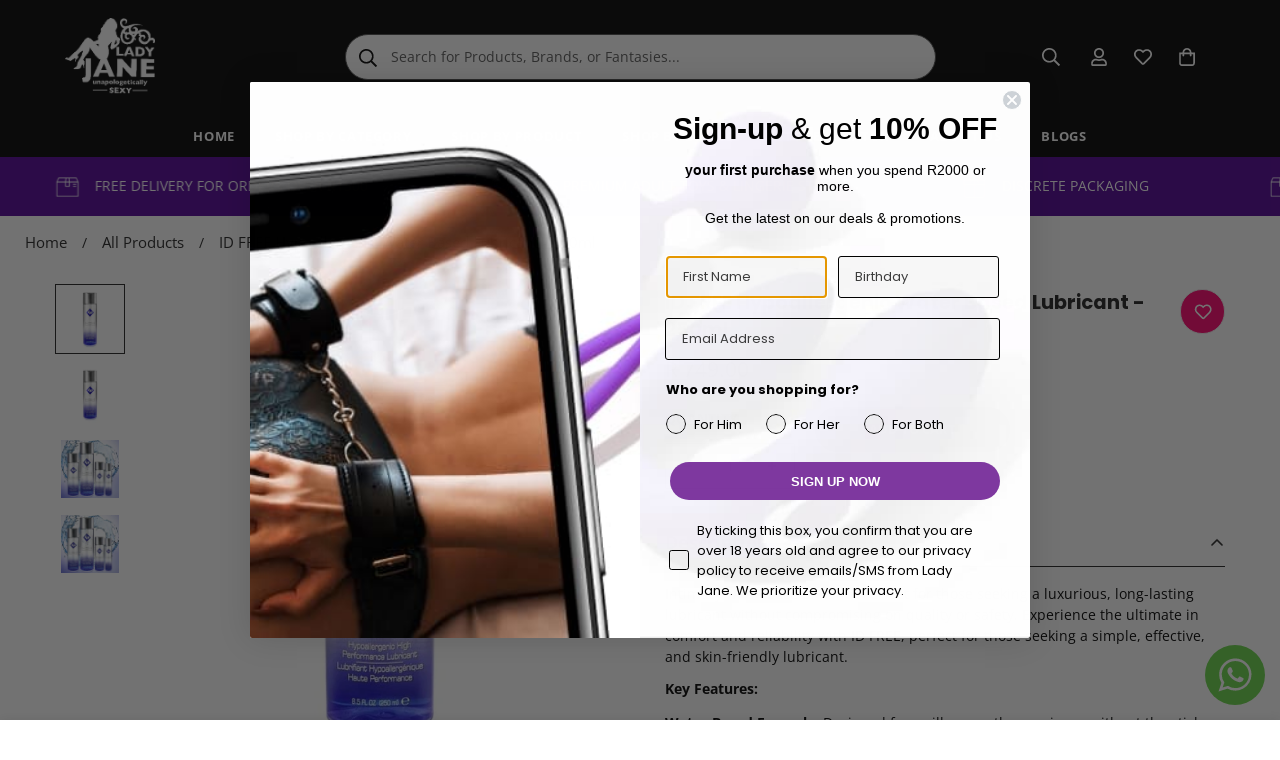

--- FILE ---
content_type: text/html; charset=utf-8
request_url: https://ladyjane.co.za/products/id-free-hypoallergenic-water-based-lube-25ml
body_size: 111577
content:

<!doctype html>
<html
  class="no-js "
  lang="en"
  data-template="product"
  
>
  <head>
    <meta charset="utf-8">
    <meta http-equiv="X-UA-Compatible" content="IE=edge">
    <meta name="viewport" content="width=device-width, initial-scale=1, maximum-scale=5">
    <meta name="theme-color" content="">
    <meta name="robots" content="index,follow"><link rel="canonical" href="https://ladyjane.co.za/products/id-free-hypoallergenic-water-based-lube-25ml">
<link href="//ladyjane.co.za/cdn/shop/t/34/assets/grid.css?v=120052328083751340351768558654" rel="stylesheet" type="text/css" media="all" />
<link href="//ladyjane.co.za/cdn/shop/t/34/assets/base.css?v=148980235929145830631768558654" rel="stylesheet" type="text/css" media="all" />
<link href="//ladyjane.co.za/cdn/shop/t/34/assets/modules.css?v=83161311312631591251768558654" rel="stylesheet" type="text/css" media="all" />
<link href="//ladyjane.co.za/cdn/shop/t/34/assets/vendor.css?v=144701629599731788381768558655" rel="stylesheet" type="text/css" media="all" />


<link rel="preconnect" href="https://cdn.shopify.com" crossorigin>
<link href="//ladyjane.co.za/cdn/shop/t/34/assets/vendor.min.js?v=7411779853946163671768558654" as="script" rel="preload">

<link rel="icon" type="image/png" href="//ladyjane.co.za/cdn/shop/files/icon.png?crop=center&height=32&v=1613755885&width=32"><title class="product">Lady Jane | Adult Sex Shop | Id Free Hypoallergenic Water Based</title><meta name="description" content="Intimacy with peace of mind – Free from ingredients such as Glycerin, Parabens, Benzoic Acid, Propylene Glycol, Petrochemicals and Alcohol. Ultra gentle formula – This sensitive skin, hypoallergenic formula is fragrance-free, colorless and is free from hormones."><meta property="og:site_name" content="Lady Jane">
<meta property="og:url" content="https://ladyjane.co.za/products/id-free-hypoallergenic-water-based-lube-25ml">
<meta property="og:title" content="Lady Jane | Adult Sex Shop | Id Free Hypoallergenic Water Based">
<meta property="og:type" content="product">
<meta property="og:description" content="Intimacy with peace of mind – Free from ingredients such as Glycerin, Parabens, Benzoic Acid, Propylene Glycol, Petrochemicals and Alcohol. Ultra gentle formula – This sensitive skin, hypoallergenic formula is fragrance-free, colorless and is free from hormones."><meta property="og:image" content="http://ladyjane.co.za/cdn/shop/files/lady-jane-adult-sex-shop-id-free-hypoallergenic-water-based-lubricant-983.jpg?v=1720556422">
<meta property="og:image:secure_url" content="https://ladyjane.co.za/cdn/shop/files/lady-jane-adult-sex-shop-id-free-hypoallergenic-water-based-lubricant-983.jpg?v=1720556422">
<meta property="og:image:width" content="700">
<meta property="og:image:height" content="700"><meta property="og:price:amount" content="749.00">
<meta property="og:price:currency" content="ZAR"><meta name="twitter:card" content="summary_large_image">
<meta name="twitter:title" content="Lady Jane | Adult Sex Shop | Id Free Hypoallergenic Water Based">
<meta name="twitter:description" content="Intimacy with peace of mind – Free from ingredients such as Glycerin, Parabens, Benzoic Acid, Propylene Glycol, Petrochemicals and Alcohol. Ultra gentle formula – This sensitive skin, hypoallergenic formula is fragrance-free, colorless and is free from hormones.">

<link rel="preconnect" href="https://fonts.shopifycdn.com" crossorigin><link as="font" href="//ladyjane.co.za/cdn/fonts/open_sans/opensans_n4.c32e4d4eca5273f6d4ee95ddf54b5bbb75fc9b61.woff2" type="font/woff2" crossorigin>
  <link as="font" href="//ladyjane.co.za/cdn/fonts/open_sans/opensans_n7.a9393be1574ea8606c68f4441806b2711d0d13e4.woff2" type="font/woff2" crossorigin><link as="font" href="//ladyjane.co.za/cdn/fonts/poppins/poppins_n4.0ba78fa5af9b0e1a374041b3ceaadf0a43b41362.woff2" type="font/woff2" crossorigin><style>
  @font-face {  font-family: Poppins;  font-weight: 400;  font-style: normal;  font-display: swap;  src: url("//ladyjane.co.za/cdn/fonts/poppins/poppins_n4.0ba78fa5af9b0e1a374041b3ceaadf0a43b41362.woff2") format("woff2"),       url("//ladyjane.co.za/cdn/fonts/poppins/poppins_n4.214741a72ff2596839fc9760ee7a770386cf16ca.woff") format("woff");}@font-face {  font-family: Poppins;  font-weight: 700;  font-style: normal;  font-display: swap;  src: url("//ladyjane.co.za/cdn/fonts/poppins/poppins_n7.56758dcf284489feb014a026f3727f2f20a54626.woff2") format("woff2"),       url("//ladyjane.co.za/cdn/fonts/poppins/poppins_n7.f34f55d9b3d3205d2cd6f64955ff4b36f0cfd8da.woff") format("woff");}@font-face {  font-family: Poppins;  font-weight: 300;  font-style: normal;  font-display: swap;  src: url("//ladyjane.co.za/cdn/fonts/poppins/poppins_n3.05f58335c3209cce17da4f1f1ab324ebe2982441.woff2") format("woff2"),       url("//ladyjane.co.za/cdn/fonts/poppins/poppins_n3.6971368e1f131d2c8ff8e3a44a36b577fdda3ff5.woff") format("woff");}:root {  --font-stack-header: Poppins, sans-serif;  --font-style-header: normal;  --font-weight-header: 400;  --font-weight-header--bolder: 700;  --font-weight-header--lighter: 300;}@font-face {  font-family: "Open Sans";  font-weight: 400;  font-style: normal;  font-display: swap;  src: url("//ladyjane.co.za/cdn/fonts/open_sans/opensans_n4.c32e4d4eca5273f6d4ee95ddf54b5bbb75fc9b61.woff2") format("woff2"),       url("//ladyjane.co.za/cdn/fonts/open_sans/opensans_n4.5f3406f8d94162b37bfa232b486ac93ee892406d.woff") format("woff");}@font-face {  font-family: "Open Sans";  font-weight: 700;  font-style: normal;  font-display: swap;  src: url("//ladyjane.co.za/cdn/fonts/open_sans/opensans_n7.a9393be1574ea8606c68f4441806b2711d0d13e4.woff2") format("woff2"),       url("//ladyjane.co.za/cdn/fonts/open_sans/opensans_n7.7b8af34a6ebf52beb1a4c1d8c73ad6910ec2e553.woff") format("woff");}@font-face {  font-family: "Open Sans";  font-weight: 700;  font-style: normal;  font-display: swap;  src: url("//ladyjane.co.za/cdn/fonts/open_sans/opensans_n7.a9393be1574ea8606c68f4441806b2711d0d13e4.woff2") format("woff2"),       url("//ladyjane.co.za/cdn/fonts/open_sans/opensans_n7.7b8af34a6ebf52beb1a4c1d8c73ad6910ec2e553.woff") format("woff");}@font-face {  font-family: "Open Sans";  font-weight: 400;  font-style: italic;  font-display: swap;  src: url("//ladyjane.co.za/cdn/fonts/open_sans/opensans_i4.6f1d45f7a46916cc95c694aab32ecbf7509cbf33.woff2") format("woff2"),       url("//ladyjane.co.za/cdn/fonts/open_sans/opensans_i4.4efaa52d5a57aa9a57c1556cc2b7465d18839daa.woff") format("woff");}@font-face {  font-family: "Open Sans";  font-weight: 700;  font-style: italic;  font-display: swap;  src: url("//ladyjane.co.za/cdn/fonts/open_sans/opensans_i7.916ced2e2ce15f7fcd95d196601a15e7b89ee9a4.woff2") format("woff2"),       url("//ladyjane.co.za/cdn/fonts/open_sans/opensans_i7.99a9cff8c86ea65461de497ade3d515a98f8b32a.woff") format("woff");}:root {  --font-weight-body--bold: 700;  --font-weight-body--bolder: 700;  --font-stack-body: "Open Sans", sans-serif;  --font-style-body: normal;  --font-weight-body: 400;}
</style>
<style>
  :root {
    --m-header-height: 80px;
    --m-topbar-height: 0px;
    --m-announcement-height: 0px;
  }
  html {
    font-size: calc(var(--font-base-size, 16) * 1px);
    -webkit-font-smoothing: antialiased;
    height: 100%;
    scroll-behavior: smooth;
  }
  body {
    margin: 0;
    font-family: var(--font-stack-body);
    font-weight: var(--font-weight-body);
    font-style: var(--font-style-body);
    color: rgb(var(--color-foreground));
    font-size: calc(var(--font-base-size, 16) * 1px);
    line-height: calc(var(--base-line-height) * 1px);
    background-color: rgb(var(--color-background));
    position: relative;
    min-height: 100%;
  }

  body,
  html {
    overflow-x: clip;
  }

  html.prevent-scroll,
  html.prevent-scroll body {
    height: auto;
    overflow: hidden !important;
  }

  html.prevent-scroll {
    padding-right: var(--m-scrollbar-width);
  }

  h1,
  h2,
  h3,
  h4,
  h5,
  h6 {
    font-family: var(--font-stack-header);
    font-weight: var(--font-weight-header);
    font-style: var(--font-style-header);
    color: rgb(var(--color-heading));
    line-height: normal;
    letter-spacing: var(--heading-letter-spacing);
  }
  h1,
  .h1 {
    font-size: calc(((var(--font-h1-mobile)) / (var(--font-base-size))) * 1rem);
    line-height: 1.278;
  }

  h2,
  .h2 {
    font-size: calc(((var(--font-h2-mobile)) / (var(--font-base-size))) * 1rem);
    line-height: 1.267;
  }

  h3,
  .h3 {
    font-size: calc(((var(--font-h3-mobile)) / (var(--font-base-size))) * 1rem);
    line-height: 1.36;
  }

  h4,
  .h4 {
    font-size: calc(((var(--font-h4-mobile)) / (var(--font-base-size))) * 1rem);
    line-height: 1.4;
  }

  h5,
  .h5 {
    font-size: calc(((var(--font-h5-mobile)) / (var(--font-base-size))) * 1rem);
    line-height: 1.5;
  }

  h6,
  .h6 {
    font-size: calc(((var(--font-h6-mobile)) / (var(--font-base-size))) * 1rem);
    line-height: 1.5;
  }

  @media only screen and (min-width: 768px) {
    .h1,
    h1 {
      font-size: calc(((var(--font-h1-tablet)) / (var(--font-base-size))) * 1rem);
      line-height: 1.238;
    }
    .h2,
    h2 {
      font-size: calc(((var(--font-h2-tablet)) / (var(--font-base-size))) * 1rem);
      line-height: 1.235;
    }
    h3,
    .h3 {
      font-size: calc(((var(--font-h3-tablet)) / (var(--font-base-size))) * 1rem);
      line-height: 1.36;
    }
    h4,
    .h4 {
      font-size: calc(((var(--font-h4-tablet)) / (var(--font-base-size))) * 1rem);
      line-height: 1.4;
    }
  }

  @media only screen and (min-width: 1280px) {
    .h1,
    h1 {
      font-size: calc(((var(--font-h1-desktop)) / (var(--font-base-size))) * 1rem);
      line-height: 1.167;
    }
    .h2,
    h2 {
      font-size: calc(((var(--font-h2-desktop)) / (var(--font-base-size))) * 1rem);
      line-height: 1.238;
    }
    h3,
    .h3 {
      font-size: calc(((var(--font-h3-desktop)) / (var(--font-base-size))) * 1rem);
      line-height: 1.278;
    }
    h4,
    .h4 {
      font-size: calc(((var(--font-h4-desktop)) / (var(--font-base-size))) * 1rem);
      line-height: 1.333;
    }
    h5,
    .h5 {
      font-size: calc(((var(--font-h5-desktop)) / (var(--font-base-size))) * 1rem);
    }
    h6,
    .h6 {
      font-size: calc(((var(--font-h6-desktop)) / (var(--font-base-size))) * 1rem);
    }
  }
  [style*='--aspect-ratio'] {
    position: relative;
    overflow: hidden;
  }
  [style*='--aspect-ratio']:before {
    display: block;
    width: 100%;
    content: '';
    height: 0px;
  }
  [style*='--aspect-ratio'] > *:first-child {
    top: 0;
    left: 0;
    right: 0;
    position: absolute !important;
    object-fit: cover;
    width: 100%;
    height: 100%;
  }
  [style*='--aspect-ratio']:before {
    padding-top: calc(100% / (0.0001 + var(--aspect-ratio, 16/9)));
  }
  @media (max-width: 767px) {
    [style*='--aspect-ratio']:before {
      padding-top: calc(100% / (0.0001 + var(--aspect-ratio-mobile, var(--aspect-ratio, 16/9))));
    }
  }
  .swiper-wrapper {
    display: flex;
  }
  .swiper-container:not(.swiper-container-initialized) .swiper-slide {
    width: calc(100% / var(--items, 1));
    flex: 0 0 auto;
  }
  @media (max-width: 1023px) {
    .swiper-container:not(.swiper-container-initialized) .swiper-slide {
      min-width: 40vw;
      flex: 0 0 auto;
    }
  }
  @media (max-width: 767px) {
    .swiper-container:not(.swiper-container-initialized) .swiper-slide {
      min-width: 66vw;
      flex: 0 0 auto;
    }
  }
</style>

    

    <link href="//ladyjane.co.za/cdn/shop/t/34/assets/grid.css?v=120052328083751340351768558654" rel="stylesheet" type="text/css" media="all" />
    <link href="//ladyjane.co.za/cdn/shop/t/34/assets/base.css?v=148980235929145830631768558654" rel="stylesheet" type="text/css" media="all" />
    <link href="//ladyjane.co.za/cdn/shop/t/34/assets/modules.css?v=83161311312631591251768558654" rel="stylesheet" type="text/css" media="all" />
    <link href="//ladyjane.co.za/cdn/shop/t/34/assets/ladyjane_custom.css?v=95905757481255990021768558654" rel="stylesheet" type="text/css" media="all" />
    <link href="//ladyjane.co.za/cdn/shop/t/34/assets/helper-classes.css?v=159402795973758373151768558654" rel="stylesheet" type="text/css" media="all" />
    <link href="//ladyjane.co.za/cdn/shop/t/34/assets/theme-style-responsive.css?v=11930713144289492741768558655" rel="stylesheet" type="text/css" media="all" />

    
<style data-shopify>
:root,.m-color-default {
      --color-background: 255,255,255;
      --color-background-secondary: 245,245,245;
   		
  		--gradient-background: #ffffff;
   		
   		--color-foreground: 34,34,34;
   		--color-foreground-secondary: 102,102,102;
  	--color-heading: 34,34,34;
   		--color-button: 0,0,0;
   		--color-button-text: 255,255,255;
   		--color-outline-button: 0,0,0;
  	--color-button-hover: 34, 34, 34;
  	--color-button-text-hover: 255, 255, 255;
   		--color-border: 238,238,238;
   		--color-price-sale: 232,78,78;
   		--color-price-regular: 0,0,0;
   		--color-form-field: 255,255,255;
   		--color-form-field-text: 0,0,0;
   		--color-tooltip: 34,34,34;
   		--color-tooltip-text: 255,255,255;
   	}
   
.m-color-dark {
      --color-background: 0,0,0;
      --color-background-secondary: 245,245,245;
   		
  		--gradient-background: #000000;
   		
   		--color-foreground: 255,255,255;
   		--color-foreground-secondary: 255,255,255;
  	--color-heading: 255,255,255;
   		--color-button: 255,255,255;
   		--color-button-text: 34,34,34;
   		--color-outline-button: 255,255,255;
  	--color-button-hover: 255, 255, 255;
  	--color-button-text-hover: 34, 34, 34;
   		--color-border: 75,75,75;
   		--color-price-sale: 232,78,78;
   		--color-price-regular: 255,255,255;
   		--color-form-field: 255,255,255;
   		--color-form-field-text: 34,34,34;
   		--color-tooltip: 255,255,255;
   		--color-tooltip-text: 34,34,34;
   	}
   
.m-color-footer {
      --color-background: 255,202,183;
      --color-background-secondary: 245,245,245;
   		
  		--gradient-background: #ffcab7;
   		
   		--color-foreground: 38,38,38;
   		--color-foreground-secondary: 102,102,102;
  	--color-heading: 34,34,34;
   		--color-button: 34,34,34;
   		--color-button-text: 255,255,255;
   		--color-outline-button: 34,34,34;
  	--color-button-hover: 34, 34, 34;
  	--color-button-text-hover: 255, 255, 255;
   		--color-border: 222,222,222;
   		--color-price-sale: 232,78,78;
   		--color-price-regular: 0,0,0;
   		--color-form-field: 255,255,255;
   		--color-form-field-text: 0,0,0;
   		--color-tooltip: 34,34,34;
   		--color-tooltip-text: 255,255,255;
   	}
   
.m-color-badge-hot {
      --color-background: 35,37,41;
      --color-background-secondary: 245,245,245;
   		
  		--gradient-background: #232529;
   		
   		--color-foreground: 255,255,255;
   		--color-foreground-secondary: 255,255,255;
  	--color-heading: 255,255,255;
   		--color-button: 255,255,255;
   		--color-button-text: 34,34,34;
   		--color-outline-button: 255,255,255;
  	--color-button-hover: 255, 255, 255;
  	--color-button-text-hover: 34, 34, 34;
   		--color-border: 222,222,222;
   		--color-price-sale: 255,255,255;
   		--color-price-regular: 255,255,255;
   		--color-form-field: 255,255,255;
   		--color-form-field-text: 0,0,0;
   		--color-tooltip: 255,255,255;
   		--color-tooltip-text: 34,34,34;
   	}
   
.m-color-badge-new {
      --color-background: 248,248,248;
      --color-background-secondary: 245,245,245;
   		
  		--gradient-background: #f8f8f8;
   		
   		--color-foreground: 35,37,41;
   		--color-foreground-secondary: 35,37,41;
  	--color-heading: 35,37,41;
   		--color-button: 255,255,255;
   		--color-button-text: 34,34,34;
   		--color-outline-button: 255,255,255;
  	--color-button-hover: 255, 255, 255;
  	--color-button-text-hover: 34, 34, 34;
   		--color-border: 222,222,222;
   		--color-price-sale: 35,37,41;
   		--color-price-regular: 35,37,41;
   		--color-form-field: 255,255,255;
   		--color-form-field-text: 0,0,0;
   		--color-tooltip: 255,255,255;
   		--color-tooltip-text: 34,34,34;
   	}
   
.m-color-badge-sale {
      --color-background: 0,0,0;
      --color-background-secondary: 0,0,0;
   		
  		--gradient-background: rgba(0,0,0,0);
   		
   		--color-foreground: 0,0,0;
   		--color-foreground-secondary: 255,255,255;
  	--color-heading: 255,255,255;
   		--color-button: 255,255,255;
   		--color-button-text: 0,0,0;
   		--color-outline-button: 255,255,255;
  	--color-button-hover: 255, 255, 255;
  	--color-button-text-hover: 0, 0, 0;
   		--color-border: 222,222,222;
   		--color-price-sale: 255,255,255;
   		--color-price-regular: 255,255,255;
   		--color-form-field: 255,255,255;
   		--color-form-field-text: 248,248,248;
   		--color-tooltip: 255,255,255;
   		--color-tooltip-text: 248,248,248;
   	}
   
.m-color-scheme-cee058e4-58e3-46aa-9af9-219dadc79066 {
      --color-background: 234,234,234;
      --color-background-secondary: 245,245,245;
   		
  		--gradient-background: #eaeaea;
   		
   		--color-foreground: 34,34,34;
   		--color-foreground-secondary: 102,102,102;
  	--color-heading: 34,34,34;
   		--color-button: 0,0,0;
   		--color-button-text: 255,255,255;
   		--color-outline-button: 0,0,0;
  	--color-button-hover: 34, 34, 34;
  	--color-button-text-hover: 255, 255, 255;
   		--color-border: 238,238,238;
   		--color-price-sale: 232,78,78;
   		--color-price-regular: 0,0,0;
   		--color-form-field: 242,242,242;
   		--color-form-field-text: 0,0,0;
   		--color-tooltip: 34,34,34;
   		--color-tooltip-text: 255,255,255;
   	}
   
.m-color-scheme-09e5b5b4-774c-4b6c-8025-416ced49cc74 {
      --color-background: 223,248,239;
      --color-background-secondary: 245,245,245;
   		
  		--gradient-background: #dff8ef;
   		
   		--color-foreground: 34,34,34;
   		--color-foreground-secondary: 102,102,102;
  	--color-heading: 34,34,34;
   		--color-button: 0,0,0;
   		--color-button-text: 255,255,255;
   		--color-outline-button: 0,0,0;
  	--color-button-hover: 34, 34, 34;
  	--color-button-text-hover: 255, 255, 255;
   		--color-border: 238,238,238;
   		--color-price-sale: 232,78,78;
   		--color-price-regular: 0,0,0;
   		--color-form-field: 255,255,255;
   		--color-form-field-text: 0,0,0;
   		--color-tooltip: 34,34,34;
   		--color-tooltip-text: 255,255,255;
   	}
   
.m-color-scheme-0dae54d7-46cf-42e0-b9b4-536745ebb7c4 {
      --color-background: 81,0,150;
      --color-background-secondary: 245,245,245;
   		
  		--gradient-background: #510096;
   		
   		--color-foreground: 255,255,255;
   		--color-foreground-secondary: 255,255,255;
  	--color-heading: 34,34,34;
   		--color-button: 0,0,0;
   		--color-button-text: 255,255,255;
   		--color-outline-button: 0,0,0;
  	--color-button-hover: 34, 34, 34;
  	--color-button-text-hover: 255, 255, 255;
   		--color-border: 238,238,238;
   		--color-price-sale: 232,78,78;
   		--color-price-regular: 0,0,0;
   		--color-form-field: 255,255,255;
   		--color-form-field-text: 0,0,0;
   		--color-tooltip: 34,34,34;
   		--color-tooltip-text: 255,255,255;
   	}
   
.m-color-scheme-0189d170-d2b7-41a6-bbfa-adfc3facb862 {
      --color-background: 248,248,248;
      --color-background-secondary: 245,245,245;
   		
  		--gradient-background: #f8f8f8;
   		
   		--color-foreground: 34,34,34;
   		--color-foreground-secondary: 102,102,102;
  	--color-heading: 34,34,34;
   		--color-button: 0,0,0;
   		--color-button-text: 255,255,255;
   		--color-outline-button: 0,0,0;
  	--color-button-hover: 34, 34, 34;
  	--color-button-text-hover: 255, 255, 255;
   		--color-border: 238,238,238;
   		--color-price-sale: 232,78,78;
   		--color-price-regular: 0,0,0;
   		--color-form-field: 255,255,255;
   		--color-form-field-text: 0,0,0;
   		--color-tooltip: 34,34,34;
   		--color-tooltip-text: 255,255,255;
   	}
   
.m-color-scheme-ee35eae7-0f3e-4b80-aa58-f305fcdbb6d7 {
      --color-background: 118,81,59;
      --color-background-secondary: 245,245,245;
   		
  		--gradient-background: #76513b;
   		
   		--color-foreground: 255,255,255;
   		--color-foreground-secondary: 102,102,102;
  	--color-heading: 255,255,255;
   		--color-button: 0,0,0;
   		--color-button-text: 255,255,255;
   		--color-outline-button: 0,0,0;
  	--color-button-hover: 34, 34, 34;
  	--color-button-text-hover: 255, 255, 255;
   		--color-border: 238,238,238;
   		--color-price-sale: 232,78,78;
   		--color-price-regular: 0,0,0;
   		--color-form-field: 255,255,255;
   		--color-form-field-text: 0,0,0;
   		--color-tooltip: 34,34,34;
   		--color-tooltip-text: 255,255,255;
   	}
   
.m-color-scheme-67194422-84e4-47ac-a538-4627b38b09f8 {
      --color-background: 28,28,28;
      --color-background-secondary: 245,245,245;
   		
  		--gradient-background: #1c1c1c;
   		
   		--color-foreground: 255,255,255;
   		--color-foreground-secondary: 204,158,105;
  	--color-heading: 255,255,255;
   		--color-button: 0,0,0;
   		--color-button-text: 255,255,255;
   		--color-outline-button: 0,0,0;
  	--color-button-hover: 34, 34, 34;
  	--color-button-text-hover: 255, 255, 255;
   		--color-border: 238,238,238;
   		--color-price-sale: 232,78,78;
   		--color-price-regular: 0,0,0;
   		--color-form-field: 255,255,255;
   		--color-form-field-text: 0,0,0;
   		--color-tooltip: 34,34,34;
   		--color-tooltip-text: 255,255,255;
   	}
   
   .m-color-default, .m-color-dark, .m-color-footer, .m-color-badge-hot, .m-color-badge-new, .m-color-badge-sale, .m-color-scheme-cee058e4-58e3-46aa-9af9-219dadc79066, .m-color-scheme-09e5b5b4-774c-4b6c-8025-416ced49cc74, .m-color-scheme-0dae54d7-46cf-42e0-b9b4-536745ebb7c4, .m-color-scheme-0189d170-d2b7-41a6-bbfa-adfc3facb862, .m-color-scheme-ee35eae7-0f3e-4b80-aa58-f305fcdbb6d7, .m-color-scheme-67194422-84e4-47ac-a538-4627b38b09f8 {
   	color: rgb(var(--color-foreground));
   	background-color: rgb(var(--color-background));
   }:root {      /* ANIMATIONS */   	--m-duration-short: .1s;      --m-duration-default: .25s;      --m-duration-long: .5s;      --m-duration-image: .65s;      --m-duration-animate: 1s;      --m-animation-duration: 600ms;      --m-animation-fade-in-up: m-fade-in-up var(--m-animation-duration) cubic-bezier(0, 0, 0.3, 1) forwards;      --m-animation-fade-in-left: m-fade-in-left var(--m-animation-duration) cubic-bezier(0, 0, 0.3, 1) forwards;      --m-animation-fade-in-right: m-fade-in-right var(--m-animation-duration) cubic-bezier(0, 0, 0.3, 1) forwards;      --m-animation-fade-in-left-rtl: m-fade-in-left-rtl var(--m-animation-duration) cubic-bezier(0, 0, 0.3, 1) forwards;      --m-animation-fade-in-right-rtl: m-fade-in-right-rtl var(--m-animation-duration) cubic-bezier(0, 0, 0.3, 1) forwards;      --m-animation-fade-in: m-fade-in calc(var(--m-animation-duration) * 2) cubic-bezier(0, 0, 0.3, 1);      --m-animation-zoom-fade: m-zoom-fade var(--m-animation-duration) ease forwards;   	/* BODY */   	--base-line-height: 28;  /* INPUTS */  --inputs-border-width: 1px;   	--inputs-radius: 5px;   	/* BUTTON */   	--btn-letter-spacing: 0px;   	--btn-border-radius: 25px;   	--btn-border-width: 1px;   	--btn-line-height: 23px;   	   	/* COUNT BUBBLE */   	--color-cart-wishlist-count: #ffffff;   	--bg-cart-wishlist-count: #da3f3f;   	/* OVERLAY */   	--color-image-overlay: #000000;   	--opacity-image-overlay: 0.2;   	/* Notification */   	--color-success: 58,135,53;   	--color-warning: 210,134,26;     --color-error: 218, 63, 63;     --color-error-bg: #fbeaea;     --color-warning-bg: #faecd7;     --color-success-bg: #d1eccf;   	/* CUSTOM COLOR */   	--text-black: 0,0,0;   	--text-white: 255,255,255;   	--bg-black: 0,0,0;   	--bg-white: 255,255,255;   	--rounded-full: 9999px;   	--bg-card-placeholder: rgba(243,243,243,1);   	--arrow-select-box: url(//ladyjane.co.za/cdn/shop/t/34/assets/ar-down.svg?v=92728264558441377851768558654);   	/* FONT SIZES */   	--font-base-size: 14;   	--font-btn-size: 16px;   	--font-btn-weight: 500;   	--font-h1-desktop: 60;   	--font-h1-tablet: 42;   	--font-h1-mobile: 36;   	--font-h2-desktop: 32;   	--font-h2-tablet: 25;   	--font-h2-mobile: 22;   	--font-h3-desktop: 28;   	--font-h3-tablet: 22;   	--font-h3-mobile: 19;   	--font-h4-desktop: 20;   	--font-h4-tablet: 16;   	--font-h4-mobile: 16;   	--font-h5-desktop: 15;   	--font-h5-mobile: 14;   	--font-h6-desktop: 14;   	--font-h6-mobile: 14;   	--heading-letter-spacing: 0px;  --arrow-down-url: url(//ladyjane.co.za/cdn/shop/t/34/assets/arrow-down.svg?v=157552497485556416461768558654);  --arrow-down-white-url: url(//ladyjane.co.za/cdn/shop/t/34/assets/arrow-down-white.svg?v=70535736727834135531768558654);  --product-title-line-clamp: unset;   	--spacing-sections-desktop: 0px;      --spacing-sections-laptop: 0px;      --spacing-sections-tablet: 0px;      --spacing-sections-mobile: 0px;   	/* LAYOUT */   	--container-width: 1900px;  --fluid-container-width: 1420px;  --fluid-container-offset: 65px;   }
</style><link rel="stylesheet" href="//ladyjane.co.za/cdn/shop/t/34/assets/search.css?v=71735285383347851061768558654" media="print" onload="this.media='all'">
<link rel="stylesheet" href="//ladyjane.co.za/cdn/shop/t/34/assets/cart.css?v=87792237976305593871768558653" media="print" onload="this.media='all'">

<noscript><link href="//ladyjane.co.za/cdn/shop/t/34/assets/search.css?v=71735285383347851061768558654" rel="stylesheet" type="text/css" media="all" /></noscript>
<noscript><link href="//ladyjane.co.za/cdn/shop/t/34/assets/cart.css?v=87792237976305593871768558653" rel="stylesheet" type="text/css" media="all" /></noscript><link href="//ladyjane.co.za/cdn/shop/t/34/assets/vendor.css?v=144701629599731788381768558655" rel="stylesheet" type="text/css" media="all" /><link rel="stylesheet" href="//ladyjane.co.za/cdn/shop/t/34/assets/gift-wrapping.css?v=29627576720693970741768558654" media="print" onload="this.media='all'">
  <noscript><link href="//ladyjane.co.za/cdn/shop/t/34/assets/gift-wrapping.css?v=29627576720693970741768558654" rel="stylesheet" type="text/css" media="all" /></noscript><link rel="stylesheet" href="//ladyjane.co.za/cdn/shop/t/34/assets/custom-style.css?v=87766928875516168541768558654" media="print" onload="this.media='all'">
<link rel="stylesheet" href="//ladyjane.co.za/cdn/shop/t/34/assets/custom.css?v=148079003494329686161768558654" media="print" onload="this.media='all'">
<noscript><link href="//ladyjane.co.za/cdn/shop/t/34/assets/custom-style.css?v=87766928875516168541768558654" rel="stylesheet" type="text/css" media="all" /></noscript>
<noscript><link href="//ladyjane.co.za/cdn/shop/t/34/assets/custom.css?v=148079003494329686161768558654" rel="stylesheet" type="text/css" media="all" /></noscript><style data-shopify>.m-topbar a[href*="pinterest"],.m-topbar a[href*="twitter"], .m-topbar a[href*="snapchat"], .m-topbar a[href*="youtube"],.m-topbar a[href*="tiktok"]  {	display: none;}body .m-product-card__tag-name {  font-size: 12px;  font-weight: 500;  text-transform: capitalize;  padding: 4px 10px;  border-radius: 40px;}.m-icon-box--small {  border-top: 1px solid rgb(var(--color-border));}.m-icon-box--small .m-icon-box__heading {  line-height: 26px;  font-size: 18px;  margin-bottom: 6px;}body .m-footer--block .social-media-links {  gap: 12px;  margin: 0;  padding: 5px 0;}body .m-footer--block .social-media-links a {  color: #222;  width: 48px;  height: 48px;  padding: 0;  display: inline-flex;  align-items: center;  justify-content: center;  border-radius: 50%;  background-color: #E9E9E9;  transition: all .3s;}body .m-footer--block .social-media-links a:hover {  background-color: #222;  color: #fff;  box-shadow: 0 0 0 0.2rem #222;}
</style>


<script src="//ladyjane.co.za/cdn/shop/t/34/assets/product-list.js?v=102537563361158566361768558654" defer="defer"></script>


    <script src="//ladyjane.co.za/cdn/shop/t/34/assets/vendor.min.js?v=7411779853946163671768558654" defer="defer"></script>
    <script src="//ladyjane.co.za/cdn/shop/t/34/assets/theme-global.js?v=112834781015150309291768558655" defer="defer"></script><script src="//ladyjane.co.za/cdn/shop/t/34/assets/animations.js?v=102124259374288363601768558654" defer="defer"></script><script>window.performance && window.performance.mark && window.performance.mark('shopify.content_for_header.start');</script><meta name="google-site-verification" content="quiv4UkYw5H_lZLUZUcjETZafttWiXy2IDIxcygc-Is">
<meta name="facebook-domain-verification" content="u47pfy8mw5zaidap1k2nv9c40cj734">
<meta name="facebook-domain-verification" content="sdmzw3e7pepd6iziulmd5per8qoam8">
<meta id="shopify-digital-wallet" name="shopify-digital-wallet" content="/25691979860/digital_wallets/dialog">
<link rel="alternate" type="application/json+oembed" href="https://ladyjane.co.za/products/id-free-hypoallergenic-water-based-lube-25ml.oembed">
<script async="async" src="/checkouts/internal/preloads.js?locale=en-ZA"></script>
<script id="shopify-features" type="application/json">{"accessToken":"92de8086ca8c0b6dbdb7a5648ce7ff7b","betas":["rich-media-storefront-analytics"],"domain":"ladyjane.co.za","predictiveSearch":true,"shopId":25691979860,"locale":"en"}</script>
<script>var Shopify = Shopify || {};
Shopify.shop = "ladyjanesa.myshopify.com";
Shopify.locale = "en";
Shopify.currency = {"active":"ZAR","rate":"1.0"};
Shopify.country = "ZA";
Shopify.theme = {"name":"Lady Jane - 16Jan- v6","id":157525737731,"schema_name":"Purecommerce-5-1-0","schema_version":"5.1.0","theme_store_id":null,"role":"main"};
Shopify.theme.handle = "null";
Shopify.theme.style = {"id":null,"handle":null};
Shopify.cdnHost = "ladyjane.co.za/cdn";
Shopify.routes = Shopify.routes || {};
Shopify.routes.root = "/";</script>
<script type="module">!function(o){(o.Shopify=o.Shopify||{}).modules=!0}(window);</script>
<script>!function(o){function n(){var o=[];function n(){o.push(Array.prototype.slice.apply(arguments))}return n.q=o,n}var t=o.Shopify=o.Shopify||{};t.loadFeatures=n(),t.autoloadFeatures=n()}(window);</script>
<script id="shop-js-analytics" type="application/json">{"pageType":"product"}</script>
<script defer="defer" async type="module" src="//ladyjane.co.za/cdn/shopifycloud/shop-js/modules/v2/client.init-shop-cart-sync_BApSsMSl.en.esm.js"></script>
<script defer="defer" async type="module" src="//ladyjane.co.za/cdn/shopifycloud/shop-js/modules/v2/chunk.common_CBoos6YZ.esm.js"></script>
<script type="module">
  await import("//ladyjane.co.za/cdn/shopifycloud/shop-js/modules/v2/client.init-shop-cart-sync_BApSsMSl.en.esm.js");
await import("//ladyjane.co.za/cdn/shopifycloud/shop-js/modules/v2/chunk.common_CBoos6YZ.esm.js");

  window.Shopify.SignInWithShop?.initShopCartSync?.({"fedCMEnabled":true,"windoidEnabled":true});

</script>
<script>(function() {
  var isLoaded = false;
  function asyncLoad() {
    if (isLoaded) return;
    isLoaded = true;
    var urls = ["https:\/\/reconvert-cdn.com\/assets\/js\/store_reconvert_node.js?v=2\u0026scid=YTEyYWViNGNiMDBlZWFmZGQxZDE0MjY1NjA3OTg0NGYuM2U2YTQ4Y2ViODE5YWRlNzNhOWY2OGNlYzhjMGVjMjY=\u0026shop=ladyjanesa.myshopify.com","https:\/\/reconvert-cdn.com\/assets\/js\/reconvert_script_tags.mini.js?scid=V05RSStrRjk2N1dURU1CSlAvdENjZz09\u0026shop=ladyjanesa.myshopify.com"];
    for (var i = 0; i < urls.length; i++) {
      var s = document.createElement('script');
      s.type = 'text/javascript';
      s.async = true;
      s.src = urls[i];
      var x = document.getElementsByTagName('script')[0];
      x.parentNode.insertBefore(s, x);
    }
  };
  if(window.attachEvent) {
    window.attachEvent('onload', asyncLoad);
  } else {
    window.addEventListener('load', asyncLoad, false);
  }
})();</script>
<script id="__st">var __st={"a":25691979860,"offset":7200,"reqid":"d25b6551-76b1-4257-847c-b6308b2f8566-1768901101","pageurl":"ladyjane.co.za\/products\/id-free-hypoallergenic-water-based-lube-25ml","u":"f0ad3edb3f10","p":"product","rtyp":"product","rid":8253261578499};</script>
<script>window.ShopifyPaypalV4VisibilityTracking = true;</script>
<script id="captcha-bootstrap">!function(){'use strict';const t='contact',e='account',n='new_comment',o=[[t,t],['blogs',n],['comments',n],[t,'customer']],c=[[e,'customer_login'],[e,'guest_login'],[e,'recover_customer_password'],[e,'create_customer']],r=t=>t.map((([t,e])=>`form[action*='/${t}']:not([data-nocaptcha='true']) input[name='form_type'][value='${e}']`)).join(','),a=t=>()=>t?[...document.querySelectorAll(t)].map((t=>t.form)):[];function s(){const t=[...o],e=r(t);return a(e)}const i='password',u='form_key',d=['recaptcha-v3-token','g-recaptcha-response','h-captcha-response',i],f=()=>{try{return window.sessionStorage}catch{return}},m='__shopify_v',_=t=>t.elements[u];function p(t,e,n=!1){try{const o=window.sessionStorage,c=JSON.parse(o.getItem(e)),{data:r}=function(t){const{data:e,action:n}=t;return t[m]||n?{data:e,action:n}:{data:t,action:n}}(c);for(const[e,n]of Object.entries(r))t.elements[e]&&(t.elements[e].value=n);n&&o.removeItem(e)}catch(o){console.error('form repopulation failed',{error:o})}}const l='form_type',E='cptcha';function T(t){t.dataset[E]=!0}const w=window,h=w.document,L='Shopify',v='ce_forms',y='captcha';let A=!1;((t,e)=>{const n=(g='f06e6c50-85a8-45c8-87d0-21a2b65856fe',I='https://cdn.shopify.com/shopifycloud/storefront-forms-hcaptcha/ce_storefront_forms_captcha_hcaptcha.v1.5.2.iife.js',D={infoText:'Protected by hCaptcha',privacyText:'Privacy',termsText:'Terms'},(t,e,n)=>{const o=w[L][v],c=o.bindForm;if(c)return c(t,g,e,D).then(n);var r;o.q.push([[t,g,e,D],n]),r=I,A||(h.body.append(Object.assign(h.createElement('script'),{id:'captcha-provider',async:!0,src:r})),A=!0)});var g,I,D;w[L]=w[L]||{},w[L][v]=w[L][v]||{},w[L][v].q=[],w[L][y]=w[L][y]||{},w[L][y].protect=function(t,e){n(t,void 0,e),T(t)},Object.freeze(w[L][y]),function(t,e,n,w,h,L){const[v,y,A,g]=function(t,e,n){const i=e?o:[],u=t?c:[],d=[...i,...u],f=r(d),m=r(i),_=r(d.filter((([t,e])=>n.includes(e))));return[a(f),a(m),a(_),s()]}(w,h,L),I=t=>{const e=t.target;return e instanceof HTMLFormElement?e:e&&e.form},D=t=>v().includes(t);t.addEventListener('submit',(t=>{const e=I(t);if(!e)return;const n=D(e)&&!e.dataset.hcaptchaBound&&!e.dataset.recaptchaBound,o=_(e),c=g().includes(e)&&(!o||!o.value);(n||c)&&t.preventDefault(),c&&!n&&(function(t){try{if(!f())return;!function(t){const e=f();if(!e)return;const n=_(t);if(!n)return;const o=n.value;o&&e.removeItem(o)}(t);const e=Array.from(Array(32),(()=>Math.random().toString(36)[2])).join('');!function(t,e){_(t)||t.append(Object.assign(document.createElement('input'),{type:'hidden',name:u})),t.elements[u].value=e}(t,e),function(t,e){const n=f();if(!n)return;const o=[...t.querySelectorAll(`input[type='${i}']`)].map((({name:t})=>t)),c=[...d,...o],r={};for(const[a,s]of new FormData(t).entries())c.includes(a)||(r[a]=s);n.setItem(e,JSON.stringify({[m]:1,action:t.action,data:r}))}(t,e)}catch(e){console.error('failed to persist form',e)}}(e),e.submit())}));const S=(t,e)=>{t&&!t.dataset[E]&&(n(t,e.some((e=>e===t))),T(t))};for(const o of['focusin','change'])t.addEventListener(o,(t=>{const e=I(t);D(e)&&S(e,y())}));const B=e.get('form_key'),M=e.get(l),P=B&&M;t.addEventListener('DOMContentLoaded',(()=>{const t=y();if(P)for(const e of t)e.elements[l].value===M&&p(e,B);[...new Set([...A(),...v().filter((t=>'true'===t.dataset.shopifyCaptcha))])].forEach((e=>S(e,t)))}))}(h,new URLSearchParams(w.location.search),n,t,e,['guest_login'])})(!0,!0)}();</script>
<script integrity="sha256-4kQ18oKyAcykRKYeNunJcIwy7WH5gtpwJnB7kiuLZ1E=" data-source-attribution="shopify.loadfeatures" defer="defer" src="//ladyjane.co.za/cdn/shopifycloud/storefront/assets/storefront/load_feature-a0a9edcb.js" crossorigin="anonymous"></script>
<script data-source-attribution="shopify.dynamic_checkout.dynamic.init">var Shopify=Shopify||{};Shopify.PaymentButton=Shopify.PaymentButton||{isStorefrontPortableWallets:!0,init:function(){window.Shopify.PaymentButton.init=function(){};var t=document.createElement("script");t.src="https://ladyjane.co.za/cdn/shopifycloud/portable-wallets/latest/portable-wallets.en.js",t.type="module",document.head.appendChild(t)}};
</script>
<script data-source-attribution="shopify.dynamic_checkout.buyer_consent">
  function portableWalletsHideBuyerConsent(e){var t=document.getElementById("shopify-buyer-consent"),n=document.getElementById("shopify-subscription-policy-button");t&&n&&(t.classList.add("hidden"),t.setAttribute("aria-hidden","true"),n.removeEventListener("click",e))}function portableWalletsShowBuyerConsent(e){var t=document.getElementById("shopify-buyer-consent"),n=document.getElementById("shopify-subscription-policy-button");t&&n&&(t.classList.remove("hidden"),t.removeAttribute("aria-hidden"),n.addEventListener("click",e))}window.Shopify?.PaymentButton&&(window.Shopify.PaymentButton.hideBuyerConsent=portableWalletsHideBuyerConsent,window.Shopify.PaymentButton.showBuyerConsent=portableWalletsShowBuyerConsent);
</script>
<script data-source-attribution="shopify.dynamic_checkout.cart.bootstrap">document.addEventListener("DOMContentLoaded",(function(){function t(){return document.querySelector("shopify-accelerated-checkout-cart, shopify-accelerated-checkout")}if(t())Shopify.PaymentButton.init();else{new MutationObserver((function(e,n){t()&&(Shopify.PaymentButton.init(),n.disconnect())})).observe(document.body,{childList:!0,subtree:!0})}}));
</script>

<script>window.performance && window.performance.mark && window.performance.mark('shopify.content_for_header.end');</script>

    <script>
      document.documentElement.className = document.documentElement.className.replace('no-js', 'js');
      if (Shopify.designMode) {
        document.documentElement.classList.add('shopify-design-mode');
      }
    </script>
    <script>window.MinimogTheme = {};window.MinimogLibs = {};window.MinimogStrings = {  addToCart: "Add to cart",  soldOut: "Sold Out",  unavailable: "Unavailable",  inStock: "In Stock",  lowStock: 'Low stock',  inventoryQuantityHtml: '<span class="m-product-inventory__quantity">{{ quantity }}</span> In stock',  inventoryLowQuantityHtml: 'Only <span class="m-product-inventory__quantity">{{ quantity }}</span> left',  checkout: "Check out",  viewCart: "View Cart",  cartRemove: "Remove",  zipcodeValidate: "Zip code can\u0026#39;t be blank",  noShippingRate: "There are no shipping rates for your address.",  shippingRatesResult: "We found {{count}} shipping rate(s) for your address",  recommendTitle: "Recommendation for you",  shipping: "Shipping",  add: "Add",  itemAdded: "Product added to cart successfully",  requiredField: "Please fill all the required fields(*) before Add To Cart!",  hours: "hours",  mins: "mins",  outOfStock: "Out of stock",  sold: "Sold",  available: "Available",  preorder: "Pre-order",  sold_out_items_message: "The product is already sold out.",  unitPrice: "Unit price",  unitPriceSeparator: "per",  cartError: "There was an error while updating your cart. Please try again.",  quantityError: "Not enough items available. Only {{ quantity }} left.' }}",  selectVariant: "Please select a variant before adding the product to your cart.",  valideDateTimeDelivery: "Please choose the current or future time."};window.MinimogThemeStyles = {  product: "https://ladyjane.co.za/cdn/shop/t/34/assets/product.css?v=25212838471963727991768558654",  productInventory: "https://ladyjane.co.za/cdn/shop/t/34/assets/component-product-inventory.css?v=111082497872923960041768558654"};window.MinimogThemeScripts = {  productModel: "https://ladyjane.co.za/cdn/shop/t/34/assets/product-model.js?v=116323143127740990381768558654",  productMedia: "https://ladyjane.co.za/cdn/shop/t/34/assets/product-media.js?v=133555649063739802421768558654",  variantsPicker: "https://ladyjane.co.za/cdn/shop/t/34/assets/variant-picker.js?v=150891114309152269391768558655",  instagram: "https://ladyjane.co.za/cdn/shop/t/34/assets/instagram.js?v=154981741194327260961768558654",  parallax: "https://ladyjane.co.za/cdn/shop/t/34/assets/simple-parallax.min.js?v=37778088828013108971768558654",  productInventory: "https://ladyjane.co.za/cdn/shop/t/34/assets/product-inventory.js?v=176496748268353573921768558654"};window.MinimogSettings = {  design_mode: false,  requestPath: "\/products\/id-free-hypoallergenic-water-based-lube-25ml",  template: "product",  templateName: "product",productHandle: "id-free-hypoallergenic-water-based-lube-25ml",    productId: 8253261578499,currency_code: "ZAR",  money_format: "R {{amount}}",  base_url: window.location.origin + Shopify.routes.root,  money_with_currency_format: "R {{amount}} ZAR","filter_color1.png":"\/\/ladyjane.co.za\/cdn\/shop\/t\/34\/assets\/filter_color1.png?v=147458027895443808701768558654","filter_color1":"Gingham","filter_color2.png":"\/\/ladyjane.co.za\/cdn\/shop\/t\/34\/assets\/filter_color2.png?v=177856991997372355631768558654","filter_color2":"flannel","filter_color3.png":"\/\/ladyjane.co.za\/cdn\/shop\/t\/34\/assets\/filter_color3.png?v=13779","filter_color3":"floral",theme: {    id: 157525737731,    name: "Lady Jane - 16Jan- v6",    role: "main",    version: "5.1.0",    online_store_version: "2.0",    preview_url: "https://ladyjane.co.za?preview_theme_id=157525737731",  },  shop_domain: "https:\/\/ladyjane.co.za",  shop_locale: {    published: [{"shop_locale":{"locale":"en","enabled":true,"primary":true,"published":true}}],    current: "en",    primary: "en",  },  routes: {    root: "\/",    cart: "\/cart",    product_recommendations_url: "\/recommendations\/products",    cart_add_url: '/cart/add',    cart_change_url: '/cart/change',    cart_update_url: '/cart/update',    predictive_search_url: '/search/suggest',    search_url: '/search'  },  hide_unavailable_product_options: true,  pcard_image_ratio: "1\/1",  cookie_consent_allow: "Allow cookies",  cookie_consent_message: "This website uses cookies to ensure you get the best experience on our website.",  cookie_consent_placement: "bottom",  cookie_consent_learnmore_link: "",  cookie_consent_learnmore: "Learn more",  cookie_consent_theme: "black",  cookie_consent_decline: "Decline",  show_cookie_consent: true,  product_colors: "red: #FF6961,\nyellow: #FDDA76,\nblack: #000000,\nblack band: #000000,\nblue: #8DB4D2,\ngreen: #C1E1C1,\npurple: #B19CD9,\nsilver: #EEEEEF,\nwhite: #FFFFFF,\nbrown: #836953,\nlight brown: #B5651D,\ndark turquoise: #23cddc,\norange: #FFB347,\ntan: #E9D1BF,\nviolet: #B490B0,\npink: #FFD1DC,\ngrey: #E0E0E0,\nsky: #96BDC6,\npale leaf: #CCD4BF,\nlight blue: #b1c5d4,\ndark grey: #aca69f,\nbeige: #EBE6DB,\nbeige band: #EED9C4,\ndark blue: #063e66,\ncream: #F1F2E2,\nlight pink: #FBCFCD,\nmint: #bedce3,\ndark gray: #3A3B3C,\nrosy brown: #c4a287,\nlight grey:#D3D3D3,\ncopper: #B87333,\nrose gold: #ECC5C0,\nnight blue: #151B54,\ncoral: #FF7F50,\nlight purple: #C6AEC7,\nivy green: #5b7763,\nsand: #f2d2a9,\npale grey: #878785,\nlead: #6c6b6c,\nheathered cashew: #bdb59f,\ncoca: #c7babd,\nheathered oat: #d3c1aa,\njean blue: #515d6d,\npelican: #e1d6c5,\ntoasted coconut: #9c7b58,\nnavy: #484d5b,\nheathered blue: #3c3c3c,\nheathered green: #534d36,\nheathered grey: #555c62,\nkalamata: #808487,\nslate grey: #484d5b,\ncharcoal: #8b8b8b,\nheathered charcoal: #8b8b8b",  use_ajax_atc: true,  discount_code_enable: true,  enable_cart_drawer: true,  pcard_show_lowest_prices: false,  date_now: "2026\/01\/20 11:25:00+0200 (SAST)",  foxKitBaseUrl: "foxkit.app"};function __setSwatchesOptions() {
    try {
      MinimogSettings._colorSwatches = []
      MinimogSettings._imageSwatches = []

      MinimogSettings.product_colors
        .split(',').filter(Boolean)
        .forEach(colorSwatch => {
          const [key, value] = colorSwatch.split(':')
          MinimogSettings._colorSwatches.push({
            key: key.trim().toLowerCase(),
            value: value && value.trim() || ''
          })
        })

      Object.keys(MinimogSettings).forEach(key => {
        if (key.includes('filter_color') && !key.includes('.png')) {
          if (MinimogSettings[`${key}.png`]) {
            MinimogSettings._imageSwatches.push({
              key: MinimogSettings[key].toLowerCase(),
              value: MinimogSettings[`${key}.png`]
            })
          }
        }
      })
    } catch (e) {
      console.error('Failed to convert color/image swatch structure!', e)
    }
  }

  __setSwatchesOptions();
</script>

  <!-- BEGIN app block: shopify://apps/klaviyo-email-marketing-sms/blocks/klaviyo-onsite-embed/2632fe16-c075-4321-a88b-50b567f42507 -->












  <script async src="https://static.klaviyo.com/onsite/js/WSKenH/klaviyo.js?company_id=WSKenH"></script>
  <script>!function(){if(!window.klaviyo){window._klOnsite=window._klOnsite||[];try{window.klaviyo=new Proxy({},{get:function(n,i){return"push"===i?function(){var n;(n=window._klOnsite).push.apply(n,arguments)}:function(){for(var n=arguments.length,o=new Array(n),w=0;w<n;w++)o[w]=arguments[w];var t="function"==typeof o[o.length-1]?o.pop():void 0,e=new Promise((function(n){window._klOnsite.push([i].concat(o,[function(i){t&&t(i),n(i)}]))}));return e}}})}catch(n){window.klaviyo=window.klaviyo||[],window.klaviyo.push=function(){var n;(n=window._klOnsite).push.apply(n,arguments)}}}}();</script>

  
    <script id="viewed_product">
      if (item == null) {
        var _learnq = _learnq || [];

        var MetafieldReviews = null
        var MetafieldYotpoRating = null
        var MetafieldYotpoCount = null
        var MetafieldLooxRating = null
        var MetafieldLooxCount = null
        var okendoProduct = null
        var okendoProductReviewCount = null
        var okendoProductReviewAverageValue = null
        try {
          // The following fields are used for Customer Hub recently viewed in order to add reviews.
          // This information is not part of __kla_viewed. Instead, it is part of __kla_viewed_reviewed_items
          MetafieldReviews = {};
          MetafieldYotpoRating = null
          MetafieldYotpoCount = null
          MetafieldLooxRating = null
          MetafieldLooxCount = null

          okendoProduct = null
          // If the okendo metafield is not legacy, it will error, which then requires the new json formatted data
          if (okendoProduct && 'error' in okendoProduct) {
            okendoProduct = null
          }
          okendoProductReviewCount = okendoProduct ? okendoProduct.reviewCount : null
          okendoProductReviewAverageValue = okendoProduct ? okendoProduct.reviewAverageValue : null
        } catch (error) {
          console.error('Error in Klaviyo onsite reviews tracking:', error);
        }

        var item = {
          Name: "ID FREE Hypoallergenic Water Based Lubricant - 250ml",
          ProductID: 8253261578499,
          Categories: ["All Products","Best Selling Collection","Best Sex Toys South Africa","ID Lubricants","lubricants","LUBRICANTS \u0026 ENHANCERS","Lubricants \u0026 Gels","Natural Lubricants","New Arrivals","WATER BASED LUBRICANTS"],
          ImageURL: "https://ladyjane.co.za/cdn/shop/files/lady-jane-adult-sex-shop-id-free-hypoallergenic-water-based-lubricant-983_grande.jpg?v=1720556422",
          URL: "https://ladyjane.co.za/products/id-free-hypoallergenic-water-based-lube-25ml",
          Brand: "IDD",
          Price: "R 749.00",
          Value: "749.00",
          CompareAtPrice: "R 0.00"
        };
        _learnq.push(['track', 'Viewed Product', item]);
        _learnq.push(['trackViewedItem', {
          Title: item.Name,
          ItemId: item.ProductID,
          Categories: item.Categories,
          ImageUrl: item.ImageURL,
          Url: item.URL,
          Metadata: {
            Brand: item.Brand,
            Price: item.Price,
            Value: item.Value,
            CompareAtPrice: item.CompareAtPrice
          },
          metafields:{
            reviews: MetafieldReviews,
            yotpo:{
              rating: MetafieldYotpoRating,
              count: MetafieldYotpoCount,
            },
            loox:{
              rating: MetafieldLooxRating,
              count: MetafieldLooxCount,
            },
            okendo: {
              rating: okendoProductReviewAverageValue,
              count: okendoProductReviewCount,
            }
          }
        }]);
      }
    </script>
  




  <script>
    window.klaviyoReviewsProductDesignMode = false
  </script>







<!-- END app block --><!-- BEGIN app block: shopify://apps/seo-king/blocks/seo-king-jsonld-breadcrumb/4aa30173-495d-4e49-b377-c5ee4024262f --><script type="application/ld+json">
		{
			"@context": "https://schema.org/",
			"@type": "BreadcrumbList",
			"name": "Lady Jane Breadcrumbs",
			"itemListElement": [{
					"@type": "ListItem",
					"position": 1,
					"item": {
						"@type": "WebPage",
						"@id": "https://ladyjane.co.za/",
						"name": "Lady Jane",
						"url": "https://ladyjane.co.za/"
					}
				},{
					"@type": "ListItem",
					"position": 2,
					"item": {
						"@type": "WebPage",
						"@id": "https://ladyjane.co.za/collections",
						"name": "Collections",
						"url": "https://ladyjane.co.za/collections"
					}
				},{
					"@type": "ListItem",
					"position": 3,
					"item": {
						"@type": "WebPage",
						"@id": "https://ladyjane.co.za/collections/all-products",
						"name": "All Products",
						"url": "https://ladyjane.co.za/collections/all-products"
					}
				},{
				"@type": "ListItem",
				"position": 4,
				"item": {
					"@type": "WebPage",
					"@id": "https://ladyjane.co.za/products/id-free-hypoallergenic-water-based-lube-25ml",
					"name": "Lady Jane | Adult Sex Shop | Id Free Hypoallergenic Water Based",
					"url": "https://ladyjane.co.za/products/id-free-hypoallergenic-water-based-lube-25ml"
				}
			}

		]
	}
	</script><!-- END app block --><!-- BEGIN app block: shopify://apps/sc-sales-motivator/blocks/app/f5dfc076-a3bd-4fb7-9af0-697efe21631e --><!-- BEGIN app snippet: variable --><script type="text/javascript">
    if (typeof window.saleMotivator === 'undefined') {
        window.saleMotivator = {};
    }
    window.saleMotivator.domain = "ladyjanesa.myshopify.com";
</script><!-- END app snippet -->
<!-- END app block --><!-- BEGIN app block: shopify://apps/boost-ai-search-filter/blocks/boost-sd-ssr/7fc998ae-a150-4367-bab8-505d8a4503f7 --><script type="text/javascript">"use strict";(()=>{var __typeError=msg=>{throw TypeError(msg)};var __accessCheck=(obj,member,msg)=>member.has(obj)||__typeError("Cannot "+msg);var __privateGet=(obj,member,getter)=>(__accessCheck(obj,member,"read from private field"),getter?getter.call(obj):member.get(obj));var __privateAdd=(obj,member,value)=>member.has(obj)?__typeError("Cannot add the same private member more than once"):member instanceof WeakSet?member.add(obj):member.set(obj,value);var __privateSet=(obj,member,value,setter)=>(__accessCheck(obj,member,"write to private field"),setter?setter.call(obj,value):member.set(obj,value),value);var __privateMethod=(obj,member,method)=>(__accessCheck(obj,member,"access private method"),method);function mergeDeepMutate(target,...sources){if(!target)return target;if(sources.length===0)return target;const isObject=obj=>!!obj&&typeof obj==="object";const isPlainObject=obj=>{if(!isObject(obj))return false;const proto=Object.getPrototypeOf(obj);return proto===Object.prototype||proto===null};for(const source of sources){if(!source)continue;for(const key in source){const sourceValue=source[key];if(!(key in target)){target[key]=sourceValue;continue}const targetValue=target[key];if(Array.isArray(targetValue)&&Array.isArray(sourceValue)){target[key]=targetValue.concat(...sourceValue)}else if(isPlainObject(targetValue)&&isPlainObject(sourceValue)){target[key]=mergeDeepMutate(targetValue,sourceValue)}else{target[key]=sourceValue}}}return target}var _config,_dataObjects,_modules,_cachedModulesByConstructor,_status,_cachedEventListeners,_registryBlockListeners,_readyListeners,_blocks,_Application_instances,extendAppConfigFromModules_fn,extendAppConfigFromGlobalVariables_fn,initializeDataObjects_fn,resetBlocks_fn,loadModuleEventListeners_fn;var Application=class{constructor(config,dataObjects){__privateAdd(this,_Application_instances);__privateAdd(this,_config);__privateAdd(this,_dataObjects);__privateAdd(this,_modules,[]);__privateAdd(this,_cachedModulesByConstructor,new Map);__privateAdd(this,_status,"created");__privateAdd(this,_cachedEventListeners,{});__privateAdd(this,_registryBlockListeners,[]);__privateAdd(this,_readyListeners,[]);this.mode="production";this.logLevel=1;__privateAdd(this,_blocks,{});const boostWidgetIntegration=window.boostWidgetIntegration;__privateSet(this,_config,config||{logLevel:boostWidgetIntegration?.config?.logLevel,env:"production"});this.logLevel=__privateGet(this,_config).logLevel??(this.mode==="production"?2:this.logLevel);if(__privateGet(this,_config).logLevel==null){__privateGet(this,_config).logLevel=this.logLevel}__privateSet(this,_dataObjects,dataObjects||{});this.logger={debug:(...args)=>{if(this.logLevel<=0){console.debug("Boost > [DEBUG] ",...args)}},info:(...args)=>{if(this.logLevel<=1){console.info("Boost > [INFO] ",...args)}},warn:(...args)=>{if(this.logLevel<=2){console.warn("Boost > [WARN] ",...args)}},error:(...args)=>{if(this.logLevel<=3){console.error("Boost > [ERROR] ",...args)}}}}get blocks(){return __privateGet(this,_blocks)}get config(){return __privateGet(this,_config)}get dataObjects(){return __privateGet(this,_dataObjects)}get status(){return __privateGet(this,_status)}get modules(){return __privateGet(this,_modules)}bootstrap(){if(__privateGet(this,_status)==="bootstrapped"){this.logger.warn("Application already bootstrapped");return}if(__privateGet(this,_status)==="started"){this.logger.warn("Application already started");return}__privateMethod(this,_Application_instances,loadModuleEventListeners_fn).call(this);this.dispatchLifecycleEvent({name:"onBeforeAppBootstrap",payload:null});if(__privateGet(this,_config)?.customization?.app?.onBootstrap){__privateGet(this,_config).customization.app.onBootstrap(this)}__privateMethod(this,_Application_instances,extendAppConfigFromModules_fn).call(this);__privateMethod(this,_Application_instances,extendAppConfigFromGlobalVariables_fn).call(this);__privateMethod(this,_Application_instances,initializeDataObjects_fn).call(this);this.assignGlobalVariables();__privateSet(this,_status,"bootstrapped");this.dispatchLifecycleEvent({name:"onAppBootstrap",payload:null})}async initModules(){await Promise.all(__privateGet(this,_modules).map(async module=>{if(!module.shouldInit()){this.logger.info("Module not initialized",module.constructor.name,"shouldInit returned false");return}module.onBeforeModuleInit?.();this.dispatchLifecycleEvent({name:"onBeforeModuleInit",payload:{module}});this.logger.info(`Initializing ${module.constructor.name} module`);try{await module.init();this.dispatchLifecycleEvent({name:"onModuleInit",payload:{module}})}catch(error){this.logger.error(`Error initializing module ${module.constructor.name}:`,error);this.dispatchLifecycleEvent({name:"onModuleError",payload:{module,error:error instanceof Error?error:new Error(String(error))}})}}))}getModule(constructor){const module=__privateGet(this,_cachedModulesByConstructor).get(constructor);if(module&&!module.shouldInit()){return void 0}return module}getModuleByName(name){const module=__privateGet(this,_modules).find(mod=>{const ModuleClass=mod.constructor;return ModuleClass.moduleName===name});if(module&&!module.shouldInit()){return void 0}return module}registerBlock(block){if(!block.id){this.logger.error("Block id is required");return}const blockId=block.id;if(__privateGet(this,_blocks)[blockId]){this.logger.error(`Block with id ${blockId} already exists`);return}__privateGet(this,_blocks)[blockId]=block;if(window.boostWidgetIntegration.blocks){window.boostWidgetIntegration.blocks[blockId]=block}this.dispatchLifecycleEvent({name:"onRegisterBlock",payload:{block}});__privateGet(this,_registryBlockListeners).forEach(listener=>{try{listener(block)}catch(error){this.logger.error("Error in registry block listener:",error)}})}addRegistryBlockListener(listener){__privateGet(this,_registryBlockListeners).push(listener);Object.values(__privateGet(this,_blocks)).forEach(block=>{try{listener(block)}catch(error){this.logger.error("Error in registry block listener for existing block:",error)}})}removeRegistryBlockListener(listener){const index=__privateGet(this,_registryBlockListeners).indexOf(listener);if(index>-1){__privateGet(this,_registryBlockListeners).splice(index,1)}}onReady(handler){if(__privateGet(this,_status)==="started"){try{handler()}catch(error){this.logger.error("Error in ready handler:",error)}}else{__privateGet(this,_readyListeners).push(handler)}}assignGlobalVariables(){if(!window.boostWidgetIntegration){window.boostWidgetIntegration={}}Object.assign(window.boostWidgetIntegration,{TAEApp:this,config:this.config,dataObjects:__privateGet(this,_dataObjects),blocks:this.blocks})}async start(){this.logger.info("Application starting");this.bootstrap();this.dispatchLifecycleEvent({name:"onBeforeAppStart",payload:null});await this.initModules();__privateSet(this,_status,"started");this.dispatchLifecycleEvent({name:"onAppStart",payload:null});__privateGet(this,_readyListeners).forEach(listener=>{try{listener()}catch(error){this.logger.error("Error in ready listener:",error)}});if(__privateGet(this,_config)?.customization?.app?.onStart){__privateGet(this,_config).customization.app.onStart(this)}}destroy(){if(__privateGet(this,_status)!=="started"){this.logger.warn("Application not started yet");return}__privateGet(this,_modules).forEach(module=>{this.dispatchLifecycleEvent({name:"onModuleDestroy",payload:{module}});module.destroy()});__privateSet(this,_modules,[]);__privateMethod(this,_Application_instances,resetBlocks_fn).call(this);__privateSet(this,_status,"destroyed");this.dispatchLifecycleEvent({name:"onAppDestroy",payload:null})}setLogLevel(level){this.logLevel=level;this.updateConfig({logLevel:level})}loadModule(ModuleConstructor){if(!ModuleConstructor){return this}const app=this;const moduleInstance=new ModuleConstructor(app);if(__privateGet(app,_cachedModulesByConstructor).has(ModuleConstructor)){this.logger.warn(`Module ${ModuleConstructor.name} already loaded`);return app}__privateGet(this,_modules).push(moduleInstance);__privateGet(this,_cachedModulesByConstructor).set(ModuleConstructor,moduleInstance);this.logger.info(`Module ${ModuleConstructor.name} already loaded`);return app}updateConfig(newConfig){if(typeof newConfig==="function"){__privateSet(this,_config,newConfig(__privateGet(this,_config)))}else{mergeDeepMutate(__privateGet(this,_config),newConfig)}return this.config}dispatchLifecycleEvent(event){switch(event.name){case"onBeforeAppBootstrap":this.triggerEvent("onBeforeAppBootstrap",event);break;case"onAppBootstrap":this.logger.info("Application bootstrapped");this.triggerEvent("onAppBootstrap",event);break;case"onBeforeModuleInit":this.triggerEvent("onBeforeModuleInit",event);break;case"onModuleInit":this.logger.info(`Module ${event.payload.module.constructor.name} initialized`);this.triggerEvent("onModuleInit",event);break;case"onModuleDestroy":this.logger.info(`Module ${event.payload.module.constructor.name} destroyed`);this.triggerEvent("onModuleDestroy",event);break;case"onBeforeAppStart":this.triggerEvent("onBeforeAppStart",event);break;case"onAppStart":this.logger.info("Application started");this.triggerEvent("onAppStart",event);break;case"onAppDestroy":this.logger.info("Application destroyed");this.triggerEvent("onAppDestroy",event);break;case"onAppError":this.logger.error("Application error",event.payload.error);this.triggerEvent("onAppError",event);break;case"onModuleError":this.logger.error("Module error",event.payload.module.constructor.name,event.payload.error);this.triggerEvent("onModuleError",event);break;case"onRegisterBlock":this.logger.info(`Block registered with id: ${event.payload.block.id}`);this.triggerEvent("onRegisterBlock",event);break;default:this.logger.warn("Unknown lifecycle event",event);break}}triggerEvent(eventName,event){const eventListeners=__privateGet(this,_cachedEventListeners)[eventName];if(eventListeners){eventListeners.forEach(listener=>{try{if(eventName==="onRegisterBlock"&&event.payload&&"block"in event.payload){listener(event.payload.block)}else{listener(event)}}catch(error){this.logger.error(`Error in event listener for ${eventName}:`,error,"Event data:",event)}})}}};_config=new WeakMap;_dataObjects=new WeakMap;_modules=new WeakMap;_cachedModulesByConstructor=new WeakMap;_status=new WeakMap;_cachedEventListeners=new WeakMap;_registryBlockListeners=new WeakMap;_readyListeners=new WeakMap;_blocks=new WeakMap;_Application_instances=new WeakSet;extendAppConfigFromModules_fn=function(){__privateGet(this,_modules).forEach(module=>{const extendAppConfig=module.extendAppConfig;if(extendAppConfig){mergeDeepMutate(__privateGet(this,_config),extendAppConfig)}})};extendAppConfigFromGlobalVariables_fn=function(){const initializedGlobalConfig=window.boostWidgetIntegration?.config;if(initializedGlobalConfig){mergeDeepMutate(__privateGet(this,_config),initializedGlobalConfig)}};initializeDataObjects_fn=function(){__privateGet(this,_modules).forEach(module=>{const dataObject=module.dataObject;if(dataObject){mergeDeepMutate(__privateGet(this,_dataObjects),dataObject)}})};resetBlocks_fn=function(){this.logger.info("Resetting all blocks");__privateSet(this,_blocks,{})};loadModuleEventListeners_fn=function(){__privateSet(this,_cachedEventListeners,{});const eventNames=["onBeforeAppBootstrap","onAppBootstrap","onModuleInit","onModuleDestroy","onBeforeAppStart","onAppStart","onAppDestroy","onAppError","onModuleError","onRegisterBlock"];__privateGet(this,_modules).forEach(module=>{eventNames.forEach(eventName=>{const eventListener=(...args)=>{if(this.status==="bootstrapped"||this.status==="started"){if(!module.shouldInit())return}return module[eventName]?.(...args)};if(typeof eventListener==="function"){if(!__privateGet(this,_cachedEventListeners)[eventName]){__privateGet(this,_cachedEventListeners)[eventName]=[]}if(eventName==="onRegisterBlock"){__privateGet(this,_cachedEventListeners)[eventName]?.push((block=>{eventListener.call(module,block)}))}else{__privateGet(this,_cachedEventListeners)[eventName]?.push(eventListener.bind(module))}}})})};var _app;var Module=class{constructor(app){__privateAdd(this,_app);__privateSet(this,_app,app)}shouldInit(){return true}destroy(){__privateSet(this,_app,void 0)}init(){}get app(){if(!__privateGet(this,_app)){throw new Error("Module not initialized")}return Object.freeze(__privateGet(this,_app))}get extendAppConfig(){return{}}get dataObject(){return{}}};_app=new WeakMap;var _boostTAEApp;var BoostTAEAppModule=class extends Module{constructor(){super(...arguments);__privateAdd(this,_boostTAEApp,null)}get TAEApp(){const boostTAE=getBoostTAE();if(!boostTAE){throw new Error("Boost TAE is not initialized")}__privateSet(this,_boostTAEApp,boostTAE);return __privateGet(this,_boostTAEApp)}get TAEAppConfig(){return this.TAEApp.config}get TAEAppDataObjects(){return this.TAEApp.dataObjects}};_boostTAEApp=new WeakMap;var AdditionalElement=class extends BoostTAEAppModule{get extendAppConfig(){return {additionalElementSettings:Object.assign(
        {
          
            default_sort_order: {"search":"","all":""},
          
        }, {"customSortingList":"relevance|best-selling|price-ascending|price-descending|created-ascending|created-descending|title-ascending|title-descending","enableCollectionSearch":true})};}};AdditionalElement.moduleName="AdditionalElement";function getShortenToFullParamMap(){const shortenUrlParamList=getBoostTAE().config?.filterSettings?.shortenUrlParamList;const map={};if(!Array.isArray(shortenUrlParamList)){return map}shortenUrlParamList.forEach(item=>{if(typeof item!=="string")return;const idx=item.lastIndexOf(":");if(idx===-1)return;const full=item.slice(0,idx).trim();const short=item.slice(idx+1).trim();if(full.length>0&&short.length>0){map[short]=full}});return map}function generateUUID(){return "xxxxxxxx-xxxx-xxxx-xxxx-xxxxxxxxxxxx".replace(/[x]/g,function(){const r=Math.random()*16|0;return r.toString(16)});}function getQueryParamByKey(key){const urlParams=new URLSearchParams(window.location.search);return urlParams.get(key)}function convertValueRequestStockStatus(v){if(typeof v==="string"){if(v==="out-of-stock")return false;return true}if(Array.isArray(v)){return v.map(_v=>{if(_v==="out-of-stock"){return false}return true})}return false}function isMobileWidth(){return window.innerWidth<576}function isTabletPortraitMaxWidth(){return window.innerWidth<991}function detectDeviceByWidth(){let result="";if(isMobileWidth()){result+="mobile|"}else{result=result.replace("mobile|","")}if(isTabletPortraitMaxWidth()){result+="tablet_portrait_max"}else{result=result.replace("tablet_portrait_max","")}return result}function getSortBy(){const{generalSettings:{collection_id=0,page="collection",default_sort_by:defaultSortBy}={},additionalElementSettings:{default_sort_order:defaultSortOrder={},customSortingList}={}}=getBoostTAE().config;const defaultSortingList=["relevance","best-selling","manual","title-ascending","title-descending","price-ascending","price-descending","created-ascending","created-descending"];const sortQueryKey=getQueryParamByKey("sort");const sortingList=customSortingList?customSortingList.split("|"):defaultSortingList;if(sortQueryKey&&sortingList.includes(sortQueryKey))return sortQueryKey;const searchPage=page==="search";const collectionPage=page==="collection";if(searchPage)sortingList.splice(sortingList.indexOf("manual"),1);const{all,search}=defaultSortOrder;if(collectionPage){if(collection_id in defaultSortOrder){return defaultSortOrder[collection_id]}else if(all){return all}else if(defaultSortBy){return defaultSortBy}}else if(searchPage){return search||"relevance"}return""}var addParamsLocale=(params={})=>{params.return_all_currency_fields=false;return{...params,currency_rate:window.Shopify?.currency?.rate,currency:window.Shopify?.currency?.active,country:window.Shopify?.country}};var getLocalStorage=key=>{try{const value=localStorage.getItem(key);if(value)return JSON.parse(value);return null}catch{return null}};var setLocalStorage=(key,value)=>{try{localStorage.setItem(key,JSON.stringify(value))}catch(error){getBoostTAE().logger.error("Error setLocalStorage",error)}};var removeLocalStorage=key=>{try{localStorage.removeItem(key)}catch(error){getBoostTAE().logger.error("Error removeLocalStorage",error)}};function roundToNearest50(num){const remainder=num%50;if(remainder>25){return num+(50-remainder)}else{return num-remainder}}function lazyLoadImages(dom){if(!dom)return;const lazyImages=dom.querySelectorAll(".boost-sd__product-image-img[loading='lazy']");lazyImages.forEach(function(img){inViewPortHandler(img.parentElement,element=>{const imgElement=element.querySelector(".boost-sd__product-image-img[loading='lazy']");if(imgElement){imgElement.removeAttribute("loading")}})})}function inViewPortHandler(elements,callback){const observer=new IntersectionObserver(function intersectionObserverCallback(entries,observer2){entries.forEach(function(entry){if(entry.isIntersecting){callback(entry.target);observer2.unobserve(entry.target)}})});if(Array.isArray(elements)){elements.forEach(element=>observer.observe(element))}else{observer.observe(elements)}}var isBadUrl=url=>{try{if(!url){url=getWindowLocation().search}const urlString=typeof url==="string"?url:url.toString();const urlParams=decodeURIComponent(urlString).split("&");let isXSSUrl=false;if(urlParams.length>0){for(let i=0;i<urlParams.length;i++){const param=urlParams[i];isXSSUrl=isBadSearchTerm(param);if(isXSSUrl)break}}return isXSSUrl}catch{return true}};var getWindowLocation=()=>{const href=window.location.href;const escapedHref=href.replace(/%3C/g,"&lt;").replace(/%3E/g,"&gt;");const rebuildHrefArr=[];for(let i=0;i<escapedHref.length;i++){rebuildHrefArr.push(escapedHref.charAt(i))}const rebuildHref=rebuildHrefArr.join("").split("&lt;").join("%3C").split("&gt;").join("%3E");let rebuildSearch="";const hrefWithoutHash=rebuildHref.replace(/#.*$/,"");if(hrefWithoutHash.split("?").length>1){rebuildSearch=hrefWithoutHash.split("?")[1];if(rebuildSearch.length>0){rebuildSearch="?"+rebuildSearch}}return{pathname:window.location.pathname,href:rebuildHref,search:rebuildSearch}};var isBadSearchTerm=term=>{if(typeof term=="string"){term=term.toLowerCase();const domEvents=["img src","script","alert","onabort","popstate","afterprint","beforeprint","beforeunload","blur","canplay","canplaythrough","change","click","contextmenu","copy","cut","dblclick","drag","dragend","dragenter","dragleave","dragover","dragstart","drop","durationchange","ended","error","focus","focusin","focusout","fullscreenchange","fullscreenerror","hashchange","input","invalid","keydown","keypress","keyup","load","loadeddata","loadedmetadata","loadstart","mousedown","mouseenter","mouseleave","mousemove","mouseover","mouseout","mouseout","mouseup","offline","online","pagehide","pageshow","paste","pause","play","playing","progress","ratechange","resize","reset","scroll","search","seeked","seeking","select","show","stalled","submit","suspend","timeupdate","toggle","touchcancel","touchend","touchmove","touchstart","unload","volumechange","waiting","wheel"];const potentialEventRegex=new RegExp(domEvents.join("=|on"));const countOpenTag=(term.match(/</g)||[]).length;const countCloseTag=(term.match(/>/g)||[]).length;const isAlert=(term.match(/alert\(/g)||[]).length;const isConsoleLog=(term.match(/console\.log\(/g)||[]).length;const isExecCommand=(term.match(/execCommand/g)||[]).length;const isCookie=(term.match(/document\.cookie/g)||[]).length;const isJavascript=(term.match(/j.*a.*v.*a.*s.*c.*r.*i.*p.*t/g)||[]).length;const isPotentialEvent=potentialEventRegex.test(term);if(countOpenTag>0&&countCloseTag>0||countOpenTag>1||countCloseTag>1||isAlert||isConsoleLog||isExecCommand||isCookie||isJavascript||isPotentialEvent){return true}}return false};var isCollectionPage=()=>{return getBoostTAE().config.generalSettings?.page==="collection"};var isSearchPage=()=>{return getBoostTAE().config.generalSettings?.page==="search"};var isCartPage=()=>{return getBoostTAE().config.generalSettings?.page==="cart"};var isProductPage=()=>{return getBoostTAE().config.generalSettings?.page==="product"};var isHomePage=()=>{return getBoostTAE().config.generalSettings?.page==="index"};var isVendorPage=()=>{return window.location.pathname.indexOf("/collections/vendors")>-1};var getCurrentPage=()=>{let currentPage="";switch(true){case isCollectionPage():currentPage="collection_page";break;case isSearchPage():currentPage="search_page";break;case isProductPage():currentPage="product_page";break;case isCartPage():currentPage="cart_page";break;case isHomePage():currentPage="home_page";break;default:break}return currentPage};var checkExistFilterOptionParam=()=>{const queryParams=new URLSearchParams(window.location.search);const shortenToFullMap=getShortenToFullParamMap();const hasShortenMap=Object.keys(shortenToFullMap).length>0;for(const[key]of queryParams.entries()){if(key.indexOf("pf_")>-1){return true}if(hasShortenMap&&shortenToFullMap[key]){return true}}return false};function getCustomerId(){return window?.__st?.cid||window?.meta?.page?.customerId||window?.ShopifyAnalytics?.meta?.page?.customerId||window?.ShopifyAnalytics?.lib?.user?.()?.traits()?.uniqToken}function isShopifyTypePage(){return window.location.pathname.indexOf("/collections/types")>-1}var _Analytics=class _Analytics extends BoostTAEAppModule{saveRequestId(type,request_id,bundles=[]){const requestIds=getLocalStorage(_Analytics.STORAGE_KEY_PRE_REQUEST_IDS)||{};requestIds[type]=request_id;if(Array.isArray(bundles)){bundles?.forEach(bundle=>{let placement="";switch(type){case"search":placement=_Analytics.KEY_PLACEMENT_BY_TYPE.search_page;break;case"suggest":placement=_Analytics.KEY_PLACEMENT_BY_TYPE.search_page;break;case"product_page_bundle":placement=_Analytics.KEY_PLACEMENT_BY_TYPE.product_page;break;default:break}requestIds[`${bundle.widgetId||""}_${placement}`]=request_id})}setLocalStorage(_Analytics.STORAGE_KEY_PRE_REQUEST_IDS,requestIds)}savePreAction(type){setLocalStorage(_Analytics.STORAGE_KEY_PRE_ACTION,type)}};_Analytics.moduleName="Analytics";_Analytics.STORAGE_KEY_PRE_REQUEST_IDS="boostSdPreRequestIds";_Analytics.STORAGE_KEY_PRE_ACTION="boostSdPreAction";_Analytics.KEY_PLACEMENT_BY_TYPE={product_page:"product_page",search_page:"search_page",instant_search:"instant_search"};var Analytics=_Analytics;var AppSettings=class extends BoostTAEAppModule{get extendAppConfig(){return {cdn:"https://cdn.boostcommerce.io",bundleUrl:"https://services.mybcapps.com/bc-sf-filter/bundles",productUrl:"https://services.mybcapps.com/bc-sf-filter/products",subscriptionUrl:"https://services.mybcapps.com/bc-sf-filter/subscribe-b2s",taeSettings:window.boostWidgetIntegration?.taeSettings||{instantSearch:{enabled:false}},generalSettings:Object.assign(
  {preview_mode:false,preview_path:"",page:"product",custom_js_asset_url:"",custom_css_asset_url:"",collection_id: 0,collection_handle:"",collection_product_count: 0,...
            {
              
              
                product_id: 8253261578499,
              
            },collection_tags: null,current_tags: null,default_sort_by:"",swatch_extension:"png",no_image_url:"https://cdn.shopify.com/extensions/019b35a9-9a18-7934-9190-6624dad1621c/boost-fe-202/assets/boost-pfs-no-image.jpg",search_term:"",template:"product",currencies:["ZAR"],current_currency:"ZAR",published_locales:{...
                {"en":true}
              },current_locale:"en"},
  {"addCollectionToProductUrl":false}
),translation:{},...
        {
          
          
          
            translation: {"refineDesktop":"Filter","refine":"Refine By","refineMobile":"Refine By","refineMobileCollapse":"Hide Filter","clear":"Clear","clearAll":"Clear All","viewMore":"View More","viewLess":"View Less","apply":"Apply","applyAll":"Apply All","close":"Close","back":"Back","showLimit":"Show","collectionAll":"All","under":"Under","above":"Above","ratingStar":"Star","ratingStars":"Stars","ratingUp":"& Up","showResult":"Show result","searchOptions":"Search Options","inCollectionSearch":"Search for products in this collection","loadPreviousPage":"Load Previous Page","loadMore":"Load more {{ amountProduct }} Products","loadMoreTotal":"{{ from }} - {{ to }} of {{ total }} Products","viewAs":"View as","listView":"List view","gridView":"Grid view","gridViewColumns":"Grid view {{count}} Columns","search":{"generalTitle":"General Title (when no search term)","resultHeader":"Search results for \"{{ terms }}\"","resultNumber":"Showing {{ count }} results for \"{{ terms }}\"","seeAllProducts":"See all products","resultEmpty":"We are sorry! We couldn't find results for \"{{ terms }}\".{{ breakline }}But don't give up – check the spelling or try less specific search terms.","resultEmptyWithSuggestion":"Sorry, nothing found for \"{{ terms }}\". Check out these items instead?","searchTotalResult":"Showing {{ count }} result","searchTotalResults":"Showing {{ count }} results","searchPanelProduct":"Products","searchPanelCollection":"Collections","searchPanelPage":"Blogs & Pages","searchTipsTitle":"Search tips","searchTipsContent":"Please double-check your spelling.{{ breakline }}Use more generic search terms.{{ breakline }}Enter fewer keywords.{{ breakline }}Try searching by product type, brand, model number or product feature.","noSearchResultSearchTermLabel":"Check out some of these popular searches","noSearchResultProductsLabel":"Trending products","searchBoxOnclickRecentSearchLabel":"Recent searches","searchBoxOnclickSearchTermLabel":"Popular searches","searchBoxOnclickProductsLabel":"Trending products"},"suggestion":{"viewAll":"View all {{ count }} products","didYouMean":"Did you mean: {{ terms }}","searchBoxPlaceholder":"Search for Products, Brands, or Fantasies...","suggestQuery":"Show {{ count }} results for {{ terms }}","instantSearchSuggestionsLabel":"Popular suggestions","instantSearchCollectionsLabel":"Collections","instantSearchProductsLabel":"Products","instantSearchPagesLabel":"Blog & Pages","searchBoxOnclickRecentSearchLabel":"Recent searches","searchBoxOnclickSearchTermLabel":"Popular searches","searchBoxOnclickProductsLabel":"Trending products","noSearchResultSearchTermLabel":"Check out some of these popular searches","noSearchResultProductsLabel":"Trending products"},"error":{"noFilterResult":"Sorry, no products matched your selection","noSearchResult":"Sorry, no products matched the keyword","noProducts":"No products found in this collection","noSuggestionResult":"Sorry, nothing found for \"{{ terms }}\".","noSuggestionProducts":"Sorry, nothing found for \"{{ terms }}\"."},"recommendation":{"homepage-272844":"Just dropped","homepage-581875":"Best Sellers","collectionpage-484677":"Just dropped","collectionpage-802132":"Most Popular Products","productpage-581502":"Recently viewed","productpage-546170":"Frequently Bought Together","cartpage-770035":"Still interested in this?","cartpage-441577":"Similar Products"},"productItem":{"qvBtnLabel":"Quick view","atcAvailableLabel":"Add to cart","soldoutLabel":"Sold out","productItemSale":"Sale","productItemSoldOut":"Sold out","viewProductBtnLabel":"View product","atcSelectOptionsLabel":"Select options","amount":"None","savingAmount":"Save {{saleAmount}}","swatchButtonText1":"+{{count}}","swatchButtonText2":"+{{count}}","swatchButtonText3":"+{{count}}","inventoryInStock":"In stock","inventoryLowStock":"Only {{count}} left!","inventorySoldOut":"Sold out","atcAddingToCartBtnLabel":"Adding...","atcAddedToCartBtnLabel":"Added!","atcFailedToCartBtnLabel":"Failed!"},"quickView":{"qvQuantity":"Quantity","qvViewFullDetails":"View full details","buyItNowBtnLabel":"Buy it now","qvQuantityError":"Please input quantity"},"cart":{"atcMiniCartSubtotalLabel":"Subtotal","atcMiniCartEmptyCartLabel":"Your Cart Is Currently Empty","atcMiniCartCountItemLabel":"item","atcMiniCartCountItemLabelPlural":"items","atcMiniCartShopingCartLabel":"Your cart","atcMiniCartViewCartLabel":"View cart","atcMiniCartCheckoutLabel":"Checkout"},"recentlyViewed":{"recentProductHeading":"Recently Viewed Products"},"mostPopular":{"popularProductsHeading":"Popular Products"},"perpage":{"productCountPerPage":"Display: {{count}} per page"},"productCount":{"textDescriptionCollectionHeader":"{{count}} product","textDescriptionCollectionHeaderPlural":"{{count}} products","textDescriptionToolbar":"{{count}} product","textDescriptionToolbarPlural":"{{count}} products","textDescriptionPagination":"Showing {{from}} - {{to}} of {{total}} product","textDescriptionPaginationPlural":"Showing {{from}} - {{to}} of {{total}} products"},"pagination":{"loadPreviousText":"Load Previous Page","loadPreviousInfiniteText":"Load Previous Page","loadMoreText":"Load more","prevText":"Previous","nextText":"Next"},"sortingList":{"sorting":"Sort by","relevance":"Relevance","best-selling":"Best selling ❤️️","price-ascending":"Price Low to High ▲","price-descending":"Price High to Low ▼","created-ascending":"Oldest to Newest","created-descending":"Newest to Oldest","title-ascending":"Title A to Z","title-descending":"Title Z-A"},"collectionHeader":{"collectionAllProduct":"Products"},"breadcrumb":{"home":"Home","collections":"Collections","pagination":"Page {{ page }} of {{totalPages}}","toFrontPage":"Back to the front page"},"sliderProduct":{"prevButton":"Previous","nextButton":"Next"},"filterOptions":{"filterOption|xxvZNrjzMW|pf_t_category":"Category","filterOption|xxvZNrjzMW|pf_t_sub_category":"Sub Category","filterOption|xxvZNrjzMW|pf_t_type":"Type","filterOption|xxvZNrjzMW|pf_t_features":"Features","filterOption|xxvZNrjzMW|pf_t_gender":"Gender","filterOption|xxvZNrjzMW|pf_t_connection":"Connection","filterOption|xxvZNrjzMW|pf_t_pleasure_points":"Pleasure Points","filterOption|xxvZNrjzMW|pf_t_size":"Size","filterOption|xxvZNrjzMW|pf_t_flavour":"Flavour","filterOption|xxvZNrjzMW|pf_t_scent":"Scent","filterOption|xxvZNrjzMW|pf_t_material":"Material","filterOption|xxvZNrjzMW|pf_t_colour":"Colour","filterOption|xxvZNrjzMW|pf_t_shop_by_brand":"Shop By Brand","filterOption|xxvZNrjzMW|pf_p_price":"Price","filterOption|JsTokQ4kPJ|pf_v_vendor":"Vendor","filterOption|JsTokQ4kPJ|pf_pt_product_type":"Product Type","filterOption|JsTokQ4kPJ|pf_p_price":"Price"},"predictiveBundle":{}},
          
        }
      };}};AppSettings.moduleName="AppSettings";var AssetFilesLoader=class extends BoostTAEAppModule{onAppStart(){this.loadAssetFiles();this.assetLoadingPromise("themeCSS").then(()=>{this.TAEApp.updateConfig({themeCssLoaded:true})});this.assetLoadingPromise("settingsCSS").then(()=>{this.TAEApp.updateConfig({settingsCSSLoaded:true})})}loadAssetFiles(){this.loadThemeCSS();this.loadSettingsCSS();this.loadMainScript();this.loadRTLCSS();this.loadCustomizedCSSAndScript()}loadCustomizedCSSAndScript(){const{assetFilesLoader,templateMetadata}=this.TAEAppConfig;const themeCSSLinkElement=assetFilesLoader.themeCSS.element;const settingCSSLinkElement=assetFilesLoader.settingsCSS.element;const loadResources=()=>{if(this.TAEAppConfig.assetFilesLoader.themeCSS.status!=="loaded"||this.TAEAppConfig.assetFilesLoader.settingsCSS.status!=="loaded")return;if(templateMetadata?.customizeCssUrl){this.loadCSSFile("customizedCSS")}if(templateMetadata?.customizeJsUrl){this.loadScript("customizedScript")}};themeCSSLinkElement?.addEventListener("load",loadResources);settingCSSLinkElement?.addEventListener("load",loadResources)}loadSettingsCSS(){const result=this.loadCSSFile("settingsCSS");return result}loadThemeCSS(){const result=this.loadCSSFile("themeCSS");return result}loadRTLCSS(){const rtlDetected=document.documentElement.getAttribute("dir")==="rtl";if(rtlDetected){const result=this.loadCSSFile("rtlCSS");return result}}loadMainScript(){const result=this.loadScript("mainScript");return result}loadResourceByName(name,options){if(this.TAEAppConfig.assetFilesLoader[name].element)return;const assetsState=this.TAEAppConfig.assetFilesLoader[name];const resourceType=options?.resourceType||assetsState.type;const inStagingEnv=this.TAEAppConfig.env==="staging";let url=options?.url||assetsState.url;if(!url){switch(name){case"themeCSS":url=this.TAEAppConfig.templateMetadata?.themeCssUrl||this.TAEAppConfig.fallback?.themeCssUrl;if(inStagingEnv){url+=`?v=${Date.now()}`}break;case"settingsCSS":url=this.TAEAppConfig.templateMetadata?.settingsCssUrl||this.TAEAppConfig.fallback?.settingsCssUrl;break;case"rtlCSS":{const{themeCSS}=this.TAEAppConfig.assetFilesLoader;if(themeCSS.url){const themeCssUrl=new URL(themeCSS.url);const themeCssPathWithoutFilename=themeCssUrl.pathname.split("/").slice(0,-1).join("/");const rtlCssPath=themeCssPathWithoutFilename+"/rtl.css";url=new URL(rtlCssPath,themeCssUrl.origin).href;if(inStagingEnv){url+=`?v=${Date.now()}`}}break}case"mainScript":url=`${this.TAEAppConfig.cdn}/${"widget-integration"}/${inStagingEnv?"staging":this.TAEAppConfig.templateMetadata?.themeLibVersion}/${"bc-widget-integration.js"}`;if(inStagingEnv){url+=`?v=${Date.now()}`}break;case"customizedCSS":url=this.TAEAppConfig.templateMetadata?.customizeCssUrl;break;case"customizedScript":url=this.TAEAppConfig.templateMetadata?.customizeJsUrl;break}}if(!url)return;if(resourceType==="stylesheet"){const link=document.createElement("link");link.rel="stylesheet";link.type="text/css";link.media="all";link.href=url;document.head.appendChild(link);this.TAEApp.updateConfig({assetFilesLoader:{[name]:{element:link,status:"loading",url}}});link.onload=()=>{this.TAEApp.updateConfig({assetFilesLoader:{[name]:{element:link,status:"loaded",url}}})};link.onerror=()=>{this.TAEApp.updateConfig({assetFilesLoader:{[name]:{element:link,status:"error",url}}})}}else if(resourceType==="script"){const script=document.createElement("script");script.src=url;const strategy=options?.strategy;if(strategy==="async"){script.async=true}else if(strategy==="defer"){script.defer=true}if(assetsState.module){script.type="module"}if(strategy==="async"||strategy==="defer"){const link=document.createElement("link");link.rel="preload";link.as="script";link.href=url;document.head?.appendChild(link)}document.head.appendChild(script);this.TAEApp.updateConfig({assetFilesLoader:{[name]:{element:script,status:"loading",url}}});script.onload=()=>{this.TAEApp.updateConfig({assetFilesLoader:{[name]:{element:script,status:"loaded",url}}})};script.onerror=()=>{this.TAEApp.updateConfig({assetFilesLoader:{[name]:{element:script,status:"error",url}}})};script.onprogress=()=>{this.TAEApp.updateConfig({assetFilesLoader:{[name]:{element:script,status:"loading",url}}})}}}loadCSSFile(name,url){return this.loadResourceByName(name,{url,resourceType:"stylesheet"})}loadScript(name,url,strategy){return this.loadResourceByName(name,{strategy,url,resourceType:"script"})}assetLoadingPromise(name,timeout=5e3){return new Promise((resolve,reject)=>{let timeoutNumber=null;const{assetFilesLoader}=this.TAEAppConfig;const asset=assetFilesLoader[name];if(asset.status==="loaded"){return resolve(true)}if(!asset.element){this.loadResourceByName(name)}const assetElement=this.TAEAppConfig.assetFilesLoader[name]?.element;if(!assetElement){this.TAEApp.logger.warn(`Asset ${name} not foumd`);return resolve(false)}assetElement?.addEventListener("load",()=>{if(timeoutNumber)clearTimeout(timeoutNumber);resolve(true)});assetElement?.addEventListener("error",()=>{if(timeoutNumber)clearTimeout(timeoutNumber);reject(new Error(`Failed to load asset ${name}`))});timeoutNumber=setTimeout(()=>{reject(new Error(`Timeout loading asset ${name}`))},timeout)})}get extendAppConfig(){return{themeCssLoaded:false,settingsCSSLoaded:false,assetFilesLoader:{themeCSS:{type:"stylesheet",element:null,status:"not-initialized",url:null},settingsCSS:{type:"stylesheet",element:null,status:"not-initialized",url:null},rtlCSS:{type:"stylesheet",element:null,status:"not-initialized",url:null},customizedCSS:{type:"stylesheet",element:null,status:"not-initialized",url:null},mainScript:{type:"script",element:null,status:"not-initialized",url:null},customizedScript:{type:"script",element:null,status:"not-initialized",url:null}}}}};AssetFilesLoader.moduleName="AssetFilesLoader";var B2B=class extends BoostTAEAppModule{setQueryParams(urlParams){const{b2b}=this.TAEAppConfig;if(!b2b.enabled)return;urlParams.set("company_location_id",`${b2b.current_company_id}_${b2b.current_location_id}`);const shopifyCurrencySettings=window.Shopify?.currency;if(shopifyCurrencySettings){urlParams.set("currency",shopifyCurrencySettings.active);urlParams.set("currency_rate",shopifyCurrencySettings.rate.toString())}}get extendAppConfig(){return {b2b:Object.assign({enabled:false}, 
        {
          
        }
        )};}};B2B.moduleName="B2B";var _Fallback=class _Fallback extends BoostTAEAppModule{get extendAppConfig(){return{fallback:{containerElement:".boost-sd__filter-product-list",themeCssUrl:"https://cdn.boostcommerce.io/widget-integration/theme/default/1.0.1/main.css",settingsCssUrl:"https://boost-cdn-staging.bc-solutions.net/widget-integration/theme/default/staging/default-settings.css"}}}dispatchEvent(){const enableEvent=new CustomEvent(_Fallback.EVENT_NAME);window.dispatchEvent(enableEvent)}async loadFallbackSectionFromShopify(payload){return fetch(payload.url||`${window.location.origin}/?section_id=${payload.sectionName}`).catch(error=>{this.TAEApp.logger.error("Error loading fallback section from Shopify:",error);throw error}).then(res=>res.text())}get containerElement(){const{containerElement}=this.TAEAppConfig.fallback;if(containerElement instanceof HTMLElement){return containerElement}return document.querySelector(containerElement)}async loadFilterProductFallback(){const{fallback,cdn="https://boost-cdn-prod.bc-solutions.net",templateMetadata}=this.TAEAppConfig;const customizedFallbackSettings=fallback?.customizedTemplate||templateMetadata.customizedFallback;if(customizedFallbackSettings){const{source,templateName,templateURL}=customizedFallbackSettings;switch(source){case"Shopify":{if(!templateName&&!templateURL){this.TAEApp.logger.warn("Both templateName and templateURL are undefined");return}const html=await this.loadFallbackSectionFromShopify({sectionName:templateName,url:templateURL});const container=this.containerElement;if(!container){this.TAEApp.logger.warn("Container element not found for fallback template");return}container.innerHTML=html;this.dispatchEvent();return}default:this.TAEApp.logger.warn(`Unsupported source for customized template: ${source}`);return}}const script=document.createElement("script");script.src=`${cdn}/fallback-theme/1.0.12/boost-sd-fallback-theme.js`;script.defer=true;script.onload=()=>{this.dispatchEvent()};document.body.appendChild(script)}};_Fallback.moduleName="Fallback";_Fallback.EVENT_NAME="boost-sd-enable-product-filter-fallback";var Fallback=_Fallback;var SimplifiedIntegration=class extends BoostTAEAppModule{constructor(){super(...arguments);this.ensurePlaceholder=()=>{const{simplifiedIntegration:{enabled,selectedSelector}}=this.TAEAppConfig;if(enabled&&!!selectedSelector){const container=document.querySelector(selectedSelector);this.TAEApp.logger.info(`Placeholder container found: `,container);if(container&&container instanceof HTMLElement){this.renderPlaceholder(container);this.collectionFilterModule?.initBlock()}else{this.TAEApp.logger.error(`Placeholder container not found: ${selectedSelector}. Please update the selector in Boost's app embed`)}}else if(!this.oldldSICollectionFilterContainerDetected()){this.backwardCompatibilityModule?.legacyUpdateAppStatus("ready")}}}get collectionFilterModule(){return this.TAEApp.getModule(CollectionFilter)}get backwardCompatibilityModule(){return this.TAEApp.getModule(BackwardCompatibilityV1)}get extendAppConfig(){
      
     ;return {simplifiedIntegration:{enabled:false,collectionPage:false,instantSearch:false,productListSelector:{collectionPage:[],searchPage:[]},selectedSelector:"",selectorFromMetafield:"",selectorFromAppEmbed:
            
              ""
            
             || "",allSyncedCollections:
          
            ""
          
         || {syncedCollections:[]},placeholderAdded:false,placeholder:`<!-- TEMPLATE PLACEHOLDER --><div class='boost-sd-container'><div class='boost-sd-layout boost-sd-layout--has-filter-vertical'>  <div class='boost-sd-left boost-filter-tree-column'>   <!-- TEMPLATE FILTER TREE PLACEHOLDER -->   <div id="boost-sd__filter-tree-wrapper" class="boost-sd__filter-tree-wrapper">    <div class="boost-sd__filter-tree-vertical ">     <div class="boost-sd__filter-tree-vertical-placeholder">      <div class="boost-sd__filter-tree-vertical-placeholder-item">       <span class="boost-sd__placeholder-item" style="width:80%; border-radius: 0;"></span>       <span class="boost-sd__placeholder-item" style="border-radius: 0;"></span>       <span class="boost-sd__placeholder-item" style="width:65%; border-radius: 0;"></span>       <span class="boost-sd__placeholder-item" style="width:40%; border-radius: 0;"></span>      </div>      <div class="boost-sd__filter-tree-vertical-placeholder-item">       <span class="boost-sd__placeholder-item" style="width:80%; border-radius: 0;"></span>       <span class="boost-sd__placeholder-item" style="border-radius: 0;"></span>       <span class="boost-sd__placeholder-item" style="width:65%; border-radius: 0;"></span>       <span class="boost-sd__placeholder-item" style="width:40%; border-radius: 0;"></span>      </div>      <div class="boost-sd__filter-tree-vertical-placeholder-item">       <span class="boost-sd__placeholder-item" style="width:80%; border-radius: 0;"></span>       <span class="boost-sd__placeholder-item" style="border-radius: 0;"></span>       <span class="boost-sd__placeholder-item" style="width:65%; border-radius: 0;"></span>       <span class="boost-sd__placeholder-item" style="width:40%; border-radius: 0;"></span>      </div>      <div class="boost-sd__filter-tree-vertical-placeholder-item">       <span class="boost-sd__placeholder-item" style="width:80%; border-radius: 0;"></span>       <span class="boost-sd__placeholder-item" style="border-radius: 0;"></span>       <span class="boost-sd__placeholder-item" style="width:65%; border-radius: 0;"></span>       <span class="boost-sd__placeholder-item" style="width:40%; border-radius: 0;"></span>      </div>      <div class="boost-sd__filter-tree-vertical-placeholder-item">       <span class="boost-sd__placeholder-item" style="width:80%; border-radius: 0;"></span>       <span class="boost-sd__placeholder-item" style="border-radius: 0;"></span>       <span class="boost-sd__placeholder-item" style="width:65%; border-radius: 0;"></span>       <span class="boost-sd__placeholder-item" style="width:40%; border-radius: 0;"></span>      </div>     </div>    </div>   </div>  </div>  <div class='boost-sd-right boost-product-listing-column'>   <!-- TEMPLATE IN-COLLECTION SEARCH PLACEHOLDER-->   <div class='boost-sd__in-collection-search boost-sd__in-collection-search--vertical'>    <span class="boost-sd__placeholder-item" style="height: 38px; border-radius: 0; width: 100%;"></span>   </div>   <!-- TEMPLATE TOOLBAR PLACEHOLDER-->   <div class="boost-sd__toolbar-container">    <div class="boost-sd__toolbar-inner">     <div class="boost-sd__toolbar-content">      <div class="boost-sd__toolbar boost-sd__toolbar--3_1">       <span class="boost-sd__toolbar-item boost-sd__placeholder-item" style="height: 28px; border-radius: 0;"></span>       <span class="boost-sd__toolbar-item boost-sd__placeholder-item" style="height: 28px; border-radius: 0; margin-bottom: 0"></span>       <span class="boost-sd__toolbar-item boost-sd__placeholder-item" style="height: 28px; border-radius: 0; margin-bottom: 0"></span>      </div>     </div>    </div>   </div>   <!-- TEMPLATE PRODUCT LIST PLACEHOLDER-->   <div class="boost-sd__product-list-placeholder boost-sd__product-list-placeholder--4-col">    <div class="boost-sd__product-list-placeholder-item">     <span class="boost-sd__placeholder-item" style="width: 100%; border-radius: 0;"></span>     <span class="boost-sd__placeholder-item" style="border-radius: 0;"></span>     <span class="boost-sd__placeholder-item" style="width: 80%; border-radius: 0;"></span>     <span class="boost-sd__placeholder-item" style="width: 40%; border-radius: 0;"></span>    </div>    <div class="boost-sd__product-list-placeholder-item">     <span class="boost-sd__placeholder-item" style="width: 100%; border-radius: 0;"></span>     <span class="boost-sd__placeholder-item" style="border-radius: 0;"></span>     <span class="boost-sd__placeholder-item" style="width: 80%; border-radius: 0;"></span>     <span class="boost-sd__placeholder-item" style="width: 40%; border-radius: 0;"></span>    </div>    <div class="boost-sd__product-list-placeholder-item">     <span class="boost-sd__placeholder-item" style="width: 100%; border-radius: 0;"></span>     <span class="boost-sd__placeholder-item" style="border-radius: 0;"></span>     <span class="boost-sd__placeholder-item" style="width: 80%; border-radius: 0;"></span>     <span class="boost-sd__placeholder-item" style="width: 40%; border-radius: 0;"></span>    </div>    <div class="boost-sd__product-list-placeholder-item">     <span class="boost-sd__placeholder-item" style="width: 100%; border-radius: 0;"></span>     <span class="boost-sd__placeholder-item" style="border-radius: 0;"></span>     <span class="boost-sd__placeholder-item" style="width: 80%; border-radius: 0;"></span>     <span class="boost-sd__placeholder-item" style="width: 40%; border-radius: 0;"></span>    </div>    <div class="boost-sd__product-list-placeholder-item">     <span class="boost-sd__placeholder-item" style="width: 100%; border-radius: 0;"></span>     <span class="boost-sd__placeholder-item" style="border-radius: 0;"></span>     <span class="boost-sd__placeholder-item" style="width: 80%; border-radius: 0;"></span>     <span class="boost-sd__placeholder-item" style="width: 40%; border-radius: 0;"></span>    </div>    <div class="boost-sd__product-list-placeholder-item">     <span class="boost-sd__placeholder-item" style="width: 100%; border-radius: 0;"></span>     <span class="boost-sd__placeholder-item" style="border-radius: 0;"></span>     <span class="boost-sd__placeholder-item" style="width: 80%; border-radius: 0;"></span>     <span class="boost-sd__placeholder-item" style="width: 40%; border-radius: 0;"></span>    </div>    <div class="boost-sd__product-list-placeholder-item">     <span class="boost-sd__placeholder-item" style="width: 100%; border-radius: 0;"></span>     <span class="boost-sd__placeholder-item" style="border-radius: 0;"></span>     <span class="boost-sd__placeholder-item" style="width: 80%; border-radius: 0;"></span>     <span class="boost-sd__placeholder-item" style="width: 40%; border-radius: 0;"></span>    </div>    <div class="boost-sd__product-list-placeholder-item">     <span class="boost-sd__placeholder-item" style="width: 100%; border-radius: 0;"></span>     <span class="boost-sd__placeholder-item" style="border-radius: 0;"></span>     <span class="boost-sd__placeholder-item" style="width: 80%; border-radius: 0;"></span>     <span class="boost-sd__placeholder-item" style="width: 40%; border-radius: 0;"></span>    </div>    <div class="boost-sd__product-list-placeholder-item">     <span class="boost-sd__placeholder-item" style="width: 100%; border-radius: 0;"></span>     <span class="boost-sd__placeholder-item" style="border-radius: 0;"></span>     <span class="boost-sd__placeholder-item" style="width: 80%; border-radius: 0;"></span>     <span class="boost-sd__placeholder-item" style="width: 40%; border-radius: 0;"></span>    </div>    <div class="boost-sd__product-list-placeholder-item">     <span class="boost-sd__placeholder-item" style="width: 100%; border-radius: 0;"></span>     <span class="boost-sd__placeholder-item" style="border-radius: 0;"></span>     <span class="boost-sd__placeholder-item" style="width: 80%; border-radius: 0;"></span>     <span class="boost-sd__placeholder-item" style="width: 40%; border-radius: 0;"></span>    </div>    <div class="boost-sd__product-list-placeholder-item">     <span class="boost-sd__placeholder-item" style="width: 100%; border-radius: 0;"></span>     <span class="boost-sd__placeholder-item" style="border-radius: 0;"></span>     <span class="boost-sd__placeholder-item" style="width: 80%; border-radius: 0;"></span>     <span class="boost-sd__placeholder-item" style="width: 40%; border-radius: 0;"></span>    </div>    <div class="boost-sd__product-list-placeholder-item">     <span class="boost-sd__placeholder-item" style="width: 100%; border-radius: 0;"></span>     <span class="boost-sd__placeholder-item" style="border-radius: 0;"></span>     <span class="boost-sd__placeholder-item" style="width: 80%; border-radius: 0;"></span>     <span class="boost-sd__placeholder-item" style="width: 40%; border-radius: 0;"></span>    </div>    <div class="boost-sd__product-list-placeholder-item">     <span class="boost-sd__placeholder-item" style="width: 100%; border-radius: 0;"></span>     <span class="boost-sd__placeholder-item" style="border-radius: 0;"></span>     <span class="boost-sd__placeholder-item" style="width: 80%; border-radius: 0;"></span>     <span class="boost-sd__placeholder-item" style="width: 40%; border-radius: 0;"></span>    </div>    <div class="boost-sd__product-list-placeholder-item">     <span class="boost-sd__placeholder-item" style="width: 100%; border-radius: 0;"></span>     <span class="boost-sd__placeholder-item" style="border-radius: 0;"></span>     <span class="boost-sd__placeholder-item" style="width: 80%; border-radius: 0;"></span>     <span class="boost-sd__placeholder-item" style="width: 40%; border-radius: 0;"></span>    </div>    <div class="boost-sd__product-list-placeholder-item">     <span class="boost-sd__placeholder-item" style="width: 100%; border-radius: 0;"></span>     <span class="boost-sd__placeholder-item" style="border-radius: 0;"></span>     <span class="boost-sd__placeholder-item" style="width: 80%; border-radius: 0;"></span>     <span class="boost-sd__placeholder-item" style="width: 40%; border-radius: 0;"></span>    </div>    <div class="boost-sd__product-list-placeholder-item">     <span class="boost-sd__placeholder-item" style="width: 100%; border-radius: 0;"></span>     <span class="boost-sd__placeholder-item" style="border-radius: 0;"></span>     <span class="boost-sd__placeholder-item" style="width: 80%; border-radius: 0;"></span>     <span class="boost-sd__placeholder-item" style="width: 40%; border-radius: 0;"></span>    </div>    <div class="boost-sd__product-list-placeholder-item">     <span class="boost-sd__placeholder-item" style="width: 100%; border-radius: 0;"></span>     <span class="boost-sd__placeholder-item" style="border-radius: 0;"></span>     <span class="boost-sd__placeholder-item" style="width: 80%; border-radius: 0;"></span>     <span class="boost-sd__placeholder-item" style="width: 40%; border-radius: 0;"></span>    </div>    <div class="boost-sd__product-list-placeholder-item">     <span class="boost-sd__placeholder-item" style="width: 100%; border-radius: 0;"></span>     <span class="boost-sd__placeholder-item" style="border-radius: 0;"></span>     <span class="boost-sd__placeholder-item" style="width: 80%; border-radius: 0;"></span>     <span class="boost-sd__placeholder-item" style="width: 40%; border-radius: 0;"></span>    </div>    <div class="boost-sd__product-list-placeholder-item">     <span class="boost-sd__placeholder-item" style="width: 100%; border-radius: 0;"></span>     <span class="boost-sd__placeholder-item" style="border-radius: 0;"></span>     <span class="boost-sd__placeholder-item" style="width: 80%; border-radius: 0;"></span>     <span class="boost-sd__placeholder-item" style="width: 40%; border-radius: 0;"></span>    </div>    <div class="boost-sd__product-list-placeholder-item">     <span class="boost-sd__placeholder-item" style="width: 100%; border-radius: 0;"></span>     <span class="boost-sd__placeholder-item" style="border-radius: 0;"></span>     <span class="boost-sd__placeholder-item" style="width: 80%; border-radius: 0;"></span>     <span class="boost-sd__placeholder-item" style="width: 40%; border-radius: 0;"></span>    </div>    <div class="boost-sd__product-list-placeholder-item">     <span class="boost-sd__placeholder-item" style="width: 100%; border-radius: 0;"></span>     <span class="boost-sd__placeholder-item" style="border-radius: 0;"></span>     <span class="boost-sd__placeholder-item" style="width: 80%; border-radius: 0;"></span>     <span class="boost-sd__placeholder-item" style="width: 40%; border-radius: 0;"></span>    </div>    <div class="boost-sd__product-list-placeholder-item">     <span class="boost-sd__placeholder-item" style="width: 100%; border-radius: 0;"></span>     <span class="boost-sd__placeholder-item" style="border-radius: 0;"></span>     <span class="boost-sd__placeholder-item" style="width: 80%; border-radius: 0;"></span>     <span class="boost-sd__placeholder-item" style="width: 40%; border-radius: 0;"></span>    </div>    <div class="boost-sd__product-list-placeholder-item">     <span class="boost-sd__placeholder-item" style="width: 100%; border-radius: 0;"></span>     <span class="boost-sd__placeholder-item" style="border-radius: 0;"></span>     <span class="boost-sd__placeholder-item" style="width: 80%; border-radius: 0;"></span>     <span class="boost-sd__placeholder-item" style="width: 40%; border-radius: 0;"></span>    </div>    <div class="boost-sd__product-list-placeholder-item">     <span class="boost-sd__placeholder-item" style="width: 100%; border-radius: 0;"></span>     <span class="boost-sd__placeholder-item" style="border-radius: 0;"></span>     <span class="boost-sd__placeholder-item" style="width: 80%; border-radius: 0;"></span>     <span class="boost-sd__placeholder-item" style="width: 40%; border-radius: 0;"></span>    </div>   </div>   <div class="boost-sd__pagination boost-sd__pagination--">    <span class="boost-sd__placeholder-item" style="height: 40px; border-radius: 0;"></span>   </div>  </div></div></div><style> .boost-sd__collection-header {  width: 100%;  height: 130px;  display: block;  background: -webkit-gradient(linear,    left top,    right top,    color-stop(8%, #eee),    color-stop(18%, #e6e6e6),    color-stop(33%, #eee));  background-color: #eee;  animation: banner-place-holder-shimmer 2s linear infinite forwards; } .boost-sd__collection-header:empty {  display: block; } .boost-sd__collection-header .boost-sd__placeholder-item {  height: 130px; } @media only screen and (min-width: 992px) {  .boost-sd__collection-header,  .boost-sd__collection-header .boost-sd__placeholder-item {   height: 150px;  } } @keyframes banner-place-holder-shimmer {  0% {   background-position: -1500px 0;  }  100% {   background-position: 1500px 0;  } } .boost-sd__in-collection-search {  margin-bottom: 20px;  margin-top: 20px;  width: 100%;  max-width: 100%;  display: flex;  position: relative; } .boost-sd__in-collection-search--horizontal {  margin: 20px auto 0;  max-width: 592px; } @media only screen and (min-width: 992px) {  .boost-sd__in-collection-search {   margin-bottom: 16px;   margin-top: 16px;  } } .boost-sd__filter-tree-vertical {  margin-top: 0;  margin-right: 0; } .boost-sd__filter-tree-vertical-placeholder {  background: transparent;  width: 100%;  max-width: 100%;  display: none; } .boost-sd__filter-tree-vertical-placeholder-list {  margin: 30px 10px 0;  padding: 0;  list-style: none; } .boost-sd__filter-tree-vertical-placeholder-item {  max-width: 100%;  padding: 20px 0;  display: block; } .boost-sd__filter-tree-vertical-placeholder-item:first-child {  padding-top: 0; } .boost-sd__filter-tree-vertical-placeholder-item:not(:last-child) {  border-bottom: 1px solid #ebebeb; } .boost-sd__filter-tree-vertical-placeholder-item::before, .boost-sd__filter-tree-vertical-placeholder-item::after, { display: none; } .boost-sd__filter-tree-horizontal-placeholder {  display: none; } @media only screen and (min-width: 992px) {  .boost-sd__filter-tree-vertical {   width: 272px;  }  .boost-sd-layout .boost-sd-left .boost-sd__filter-tree-wrapper .boost-sd__filter-tree-vertical {   margin-right: 16px;   margin-left: 0;  }  .boost-sd__filter-tree-vertical-placeholder,  .boost-sd__filter-tree-horizontal-placeholder {   display: inline-block;  }  .boost-sd-layout--has-filter-horizontal {   flex-wrap: wrap;   margin-top: 0;  }  .boost-sd-layout--has-filter-horizontal .boost-sd-left,  .boost-sd-layout--has-filter-horizontal .boost-sd-right {   flex: 0 0 100%;  }  .boost-sd__filter-tree-horizontal {   width: 100%;  }  .boost-sd__filter-tree-horizontal-placeholder {   padding: 16px 0;   border-top: 1px solid #ebebeb;   width: 100%;   max-width: 100%;   background: transparent;  }  .boost-sd__filter-tree-horizontal-placeholder-list {   margin: 0;   padding: 0;   list-style: none;   border-bottom: 1px solid #e8e9eb;  }  .boost-sd__filter-tree-horizontal-placeholder-item {   border: none;   display: inline-block;   margin-right: 35px;   position: relative;  }  .boost-sd__filter-tree-horizontal-placeholder-button {   width: auto;   height: auto;   display: inline-block;   position: relative;   padding: 5px 15px 5px 0;   margin: 0;   min-height: auto;   min-width: 0;   border-radius: 0;   box-shadow: none;   background: none;   border: none;   letter-spacing: normal;   text-align: left;   cursor: pointer;  }  .boost-sd__filter-tree-horizontal-placeholder-button .boost-sd__placeholder-item {   width: 80px;   height: 10px;   display: inline-block;   margin: 0 15px 0 0;  }  .boost-sd__filter-tree-horizontal-placeholder-icon {   transform: rotate(-90deg);  } } .boost-sd__in-collection-search {  margin-bottom: 20px;  margin-top: 20px;  width: 100%;  max-width: 100%;  display: flex;  position: relative; } .boost-sd__in-collection-search--horizontal {  margin: 20px auto 0;  max-width: 592px; } @media only screen and (min-width: 992px) {  .boost-sd__in-collection-search {   margin-bottom: 16px;   margin-top: 16px;  } } .boost-sd__toolbar-container {  width: 100%;  margin-bottom: 16px; } .boost-sd__toolbar-inner {  max-width: 1216px;  margin: 0 auto; } .boost-sd__toolbar-content {  border-bottom: 1px solid #ebebeb;  border-top: 1px solid #ebebeb;  padding: 16px 0; } .boost-sd__toolbar {  align-items: center;  width: 100%;  display: flex;  flex-wrap: wrap;  column-gap: 16px;  justify-content: space-between; } .boost-sd__toolbar .boost-sd__placeholder-item {  flex-basis: 45%; } .boost-sd__toolbar .boost-sd__placeholder-item:first-child {  flex-basis: 100%;  margin-bottom: 16px; } @media only screen and (min-width: 992px) {  .boost-sd__toolbar-content {   display: flex;   align-items: center;   border-bottom: none;   padding: 16px 0 16px;   border-top: 1px solid #ebebeb;   border-bottom: 0;  }  .boost-sd__toolbar {   flex-wrap: inherit;  }  .boost-sd__toolbar .boost-sd__placeholder-item {   flex-basis: auto;  }  .boost-sd__toolbar .boost-sd__placeholder-item:first-child {   flex-basis: auto;   margin-bottom: 0;  }  .boost-sd__toolbar--3_1 .boost-sd__toolbar-item {   flex: 1;  }  .boost-sd__toolbar--3_1 .boost-sd__toolbar-item:nth-child(2) {   justify-content: center;  }  .boost-sd__toolbar--3_1 .boost-sd__toolbar-item:nth-child(3) {   justify-content: end;  } } .boost-sd__product-list-placeholder {  gap: 16px;  margin-bottom: 32px;  flex-wrap: wrap;  width: 100%;  display: flex; } .boost-sd__product-list-placeholder--1-col .boost-sd__product-list-placeholder-item {  width: 100%; } .boost-sd__product-list-placeholder--2-col .boost-sd__product-list-placeholder-item, .boost-sd__product-list-placeholder--3-col .boost-sd__product-list-placeholder-item, .boost-sd__product-list-placeholder--4-col .boost-sd__product-list-placeholder-item, .boost-sd__product-list-placeholder--5-col .boost-sd__product-list-placeholder-item, .boost-sd__product-list-placeholder--6-col .boost-sd__product-list-placeholder-item {  width: calc(50% - 8px); } .boost-sd__product-list-placeholder .boost-sd__product-list-placeholder-item .boost-sd__placeholder-item:first-child {  height: 222px; } .boost-sd__pagination {  padding-top: 10px;  padding-bottom: 10px;  justify-content: center;  align-items: center;  display: flex; } @media only screen and (min-width: 576px) {  .boost-sd__product-list-placeholder {   gap: 32px;   margin-bottom: 64px;  }  .boost-sd__product-list-placeholder--3-col .boost-sd__product-list-placeholder-item,  .boost-sd__product-list-placeholder--4-col .boost-sd__product-list-placeholder-item,  .boost-sd__product-list-placeholder--5-col .boost-sd__product-list-placeholder-item,  .boost-sd__product-list-placeholder--6-col .boost-sd__product-list-placeholder-item {   width: calc(33.3333333333% - (32px - 32px / 3));  } } @media only screen and (min-width: 992px) {  .boost-sd__product-list-placeholder .boost-sd__placeholder-item:not(:last-child) {   margin-bottom: 8px;  }  .boost-sd__product-list-placeholder .boost-sd__placeholder-item:first-child {   margin-bottom: 16px;  }  .boost-sd__product-list-placeholder--3-col .boost-sd__product-list-placeholder-item .boost-sd__placeholder-item:first-child {   height: 382px;  }  .boost-sd__product-list-placeholder--4-col .boost-sd__product-list-placeholder-item .boost-sd__placeholder-item:first-child {   height: 275px;  }  .boost-sd__product-list-placeholder--5-col .boost-sd__product-list-placeholder-item .boost-sd__placeholder-item:first-child {   height: 215px;  }  .boost-sd__product-list-placeholder--6-col .boost-sd__product-list-placeholder-item .boost-sd__placeholder-item:first-child {   height: 175px;  }  .boost-sd__product-list-placeholder--3-col .boost-sd__product-list-placeholder-item {   width: calc(33.3333333333% - (32px - 32px / 3));  }  .boost-sd__product-list-placeholder--4-col .boost-sd__product-list-placeholder-item {   width: calc(25% - (32px - 32px / 4));  }  .boost-sd__product-list-placeholder--5-col .boost-sd__product-list-placeholder-item {   width: calc(20% - (32px - 32px / 5));  }  .boost-sd__product-list-placeholder--6-col .boost-sd__product-list-placeholder-item {   width: calc(16.6666667% - (32px - 32px / 6));  } } .boost-sd-container * {  box-sizing: border-box; } .boost-sd__placeholder-item {  background: rgba(0, 0, 0, 0.07);  border-radius: 50rem;  min-width: 50px;  max-width: 100%;  height: 20px;  animation: 2s infinite place-holder-animation;  display: inline-block; } .boost-sd__placeholder-item:empty {  display: block; } .boost-sd__placeholder-item:not(:last-child) {  margin-bottom: 18px; } .boost-sd-layout {  margin: 20px auto 0; } .boost-sd-left {  position: relative; } .boost-sd-layout .boost-sd-right {  width: 100%;  margin-bottom: 20px; } @keyframes place-holder-animation {  0% {   opacity: 1;  }  50% {   opacity: 0.5;  }  100% {   opacity: 1;  } } @media only screen and (min-width: 992px) {  .boost-sd-layout {   display: flex;   max-width: 1216px;  }  .boost-sd-layout .boost-sd-right {   flex: auto;   max-width: 100%;  } }</style>`,isOnboarding:JSON.parse(
            
              ""
            
           || "false"),neededToHideElements:[]}};}init(){const app=this.TAEApp;const simplifiedIntegration=this.TAEAppConfig.simplifiedIntegration;const{templateMetadata:{integratedTheme={}}}=this.TAEAppConfig;const themeId=window.Shopify?.theme?.id;if(!themeId){app.logger.warn("Theme ID is missing");return}const themeIntegration=integratedTheme[themeId];if(!themeIntegration||Object.keys(themeIntegration).length===0){app.logger.warn("Theme is not integrated with SimplifiedIntegration flow");return}const{collectionPage=false,searchPage=false,instantSearch=false,productListSelector={}}=themeIntegration;const{page:currentPage,collection_id:collectionId=0}=this.TAEAppConfig.generalSettings;const isCollectionPage2=currentPage==="collection";const isSearchPage2=currentPage==="search";if(simplifiedIntegration.isOnboarding){const isCollectionSynced=this.checkSyncedCollection(collectionId);if(!isCollectionSynced){return}}if(isCollectionPage2&&collectionPage||isSearchPage2&&searchPage){const{collectionPage:collectionPageSelectors=[],searchPage:searchPageSelectors=[]}=productListSelector;const selectors=isCollectionPage2?collectionPageSelectors:searchPageSelectors;if(selectors.length===0){this.app.logger.warn("empty selectors");return}const elements=selectors.slice(0,-1);const mainElement=selectors[selectors.length-1];const selector=simplifiedIntegration.selectorFromAppEmbed||mainElement;simplifiedIntegration.neededToHideElements=elements;simplifiedIntegration.selectorFromMetafield=mainElement;simplifiedIntegration.selectedSelector=selector;if(selector){const intervalId=setInterval(()=>{const container=document.querySelector(selector);if(container){this.renderPlaceholder(container);clearInterval(intervalId)}},50)}this.TAEApp.updateConfig({simplifiedIntegration:{...simplifiedIntegration,...themeIntegration,enabled:true}})}if(instantSearch){this.setupISW()}}onAppStart(){document.addEventListener("DOMContentLoaded",()=>{this.ensurePlaceholder()})}oldldSICollectionFilterContainerDetected(){const productFilterBlock=document.querySelector(".boost-sd__filter-product-list");return!!productFilterBlock}checkSyncedCollection(collectionId){const{simplifiedIntegration}=this.TAEAppConfig;const{allSyncedCollections:{syncedCollections}}=simplifiedIntegration;const currentCollectionSynced=syncedCollections?.includes(collectionId);const collectionAllSynced=collectionId===0&&syncedCollections?.length>0;if(!currentCollectionSynced&&!collectionAllSynced){this.TAEApp.logger.warn("collection not synced -> fallback original theme");return false}return true}renderPlaceholder(originalContainer){const{simplifiedIntegration}=this.TAEAppConfig;const placeholder=simplifiedIntegration?.placeholder||"";const placeholderAdded=simplifiedIntegration?.placeholderAdded||false;const neededToHideElements=simplifiedIntegration?.neededToHideElements||[];const selectedSelector=simplifiedIntegration?.selectedSelector||"";if(placeholderAdded){this.TAEApp.logger.warn("placeholder already added");return}originalContainer.style.display="none";this.hideNeededElements();const newProductFilterDiv=document.createElement("div");newProductFilterDiv.innerHTML=placeholder||"";newProductFilterDiv.className="boost-sd__filter-product-list boost-sd__placeholder-product-filter-tree";originalContainer.insertAdjacentElement("afterend",newProductFilterDiv);if(simplifiedIntegration){simplifiedIntegration.placeholderAdded=true;if(neededToHideElements&&selectedSelector){neededToHideElements.push(selectedSelector)}}}hideNeededElements(){const{simplifiedIntegration:{neededToHideElements}}=this.TAEAppConfig;if(neededToHideElements&&neededToHideElements.length>0){this.hideElements(neededToHideElements)}}removePlaceholder(){const{simplifiedIntegration:{placeholderAdded}}=this.TAEAppConfig;if(placeholderAdded){const placeholder=document.querySelector(".boost-sd__placeholder-product-filter-tree");if(placeholder instanceof HTMLElement){placeholder.remove()}}}hideElements(elements){if(!Array.isArray(elements))return;elements.forEach(element=>{const el=document.querySelector(element);if(el instanceof HTMLElement){el.style.display="none"}})}setupISW(){this.TAEApp.updateConfig({taeSettings:{instantSearch:{enabled:true}}})}};SimplifiedIntegration.moduleName="SimplifiedIntegration";var _CollectionFilter=class _CollectionFilter extends BoostTAEAppModule{constructor(){super(...arguments);this.initBlock=async()=>{const filterDom=document.querySelector(".boost-sd__filter-product-list:not(.boost-sd__filter-product-list--ready)");if(!filterDom){this.app.logger.error("Filter DOM not found");this.backwardCompatibilityV1Module?.legacyUpdateAppStatus("ready");return}const appConfig=this.TAEAppConfig;const{customization}=appConfig;if(typeof customization?.filter?.beforeRender==="function"){customization.filter.beforeRender()}const filterDomId=`${this.widgetId}-${generateUUID()}`;filterDom?.classList?.add("boost-sd__filter-product-list--ready");filterDom.id=filterDomId;const urlParams=this.prepareFilterAPIQueryParams();const response=await this.filterAPI(urlParams);const block={id:filterDomId,document:filterDom,widgetId:this.widgetId,defaultSort:urlParams.get("sort")||"",defaultParams:this.filterAPIDefaultParams,filterTree:{options:[]},dynamicBundles:[]};const backwardCompatibilityV1=this.backwardCompatibilityV1Module;backwardCompatibilityV1?.legacyAssignDefaultBlockAttributes(block,filterDom,"filter");const{html,bundles}=response;if(bundles){block.dynamicBundles=bundles}if(response.filter){response.filter.options=this.updateValuesOptions(response.filter.options);block.filterTree=response.filter}try{await Promise.all([this.assetFileLoaderModule?.assetLoadingPromise("themeCSS"),this.assetFileLoaderModule?.assetLoadingPromise("settingsCSS")])}catch{}if(html){filterDom.innerHTML=html}block.cache={[urlParams.toString()]:{...response,timestamp:new Date().getTime()}};this.TAEApp.registerBlock(block);this.saveFilterAPIResponseAnalyticData(response?.meta?.rid,response.bundles);this.syncAppConfigWithFilterAPIResponse(response);this.block=block;this.backwardCompatibilityV1Module?.legacyUpdateAppStatus("ready")}}get backwardCompatibilityV1Module(){return this.TAEApp.getModule(BackwardCompatibilityV1)}get b2bModule(){return this.TAEApp.getModule(B2B)}get fallbackModule(){return this.TAEApp.getModule(Fallback)}get simplifiedIntegrationModule(){return this.TAEApp.getModule(SimplifiedIntegration)}get analyticModule(){return this.TAEApp.getModule(Analytics)}get assetFileLoaderModule(){return this.TAEApp.getModule(AssetFilesLoader)}get extendAppConfig(){return {filterUrl:"https://services.mybcapps.com/bc-sf-filter/filter",filterSettings:Object.assign({swatch_extension:"png",...
        {
          
            swatch_settings: {"colour_amber":{"name":"colour_amber","type":"one_color","colorCodes":["#FFBF00"],"imageUrl":""},"colour_black":{"name":"colour_black","type":"one_color","colorCodes":["#000000"],"imageUrl":""},"colour_blue":{"name":"colour_blue","type":"one_color","colorCodes":["#5555F1"],"imageUrl":""},"colour_brown":{"name":"colour_brown","type":"one_color","colorCodes":["#9E6344"],"imageUrl":""},"colour_clear":{"name":"colour_clear","type":"one_color","colorCodes":["#FDFAF1"],"imageUrl":""},"colour_dark coloured":{"name":"colour_dark coloured","type":"one_color","colorCodes":["#9E6344"],"imageUrl":""},"colour_dark coloured dildos":{"name":"colour_dark coloured dildos","type":"one_color","colorCodes":["#9E6344"],"imageUrl":""},"colour_glow in the dark":{"name":"colour_glow in the dark","type":"image","colorCodes":[],"imageUrl":"https:\/\/cdn.shopify.com\/s\/files\/1\/0256\/9197\/9860\/files\/GettyImages-510824555-56a134183df78cf772685c69_copy_2.jpg?v=1719584625"},"colour_glow in the dark dildos":{"name":"colour_glow in the dark dildos","type":"image","colorCodes":[],"imageUrl":"https:\/\/cdn.shopify.com\/s\/files\/1\/0256\/9197\/9860\/files\/GettyImages-510824555-56a134183df78cf772685c69_copy_2.jpg?v=1719584625"},"colour_gold":{"name":"colour_gold","type":"one_color","colorCodes":["#FFD700"],"imageUrl":""},"colour_green":{"name":"colour_green","type":"one_color","colorCodes":["#7DB169"],"imageUrl":""},"colour_grey":{"name":"colour_grey","type":"one_color","colorCodes":["#808080"],"imageUrl":""},"colour_ivory":{"name":"colour_ivory","type":"one_color","colorCodes":["#FFFFF0"],"imageUrl":""},"colour_light coloured":{"name":"colour_light coloured","type":"one_color","colorCodes":["#F7EFC2"],"imageUrl":""},"colour_light coloured dildos":{"name":"colour_light coloured dildos","type":"one_color","colorCodes":["#F7EFC2"],"imageUrl":""},"colour_multi coloured":{"name":"colour_multi coloured","type":"image","colorCodes":[],"imageUrl":"https:\/\/cdn.shopify.com\/s\/files\/1\/0256\/9197\/9860\/files\/pngegg_2.png?v=1719584110"},"colour_nude":{"name":"colour_nude","type":"one_color","colorCodes":["#F1EDD9"],"imageUrl":""},"colour_orange":{"name":"colour_orange","type":"one_color","colorCodes":["#F5C468"],"imageUrl":""},"colour_pink":{"name":"colour_pink","type":"one_color","colorCodes":["#F5AAF0"],"imageUrl":""},"colour_purple":{"name":"colour_purple","type":"one_color","colorCodes":["#AE61DA"],"imageUrl":""},"colour_red":{"name":"colour_red","type":"one_color","colorCodes":["#D40D0D"],"imageUrl":""},"colour_rose gold":{"name":"colour_rose gold","type":"one_color","colorCodes":["#ECC5C0"],"imageUrl":""},"colour_silver":{"name":"colour_silver","type":"two_colors","colorCodes":["#C0C0C0","#DCDCDC"],"imageUrl":""},"colour_white":{"name":"colour_white","type":"one_color","colorCodes":["#FFFFFF"],"imageUrl":""},"colour_yellow":{"name":"colour_yellow","type":"one_color","colorCodes":["#FFF200"],"imageUrl":""}},
          
        }}, {"showFilterOptionCount":true,"showRefineBy":true,"showOutOfStockOption":true,"showSingleOption":false,"keepToggleState":true,"showLoading":false,"activeScrollToTop":true,"productAndVariantAvailable":false,"availableAfterFiltering":false,"filterLayout":"vertical","filterTreeMobileStyle":"style2","filterTreeVerticalStyle":"style-default","filterTreeHorizontalStyle":"style1","stickyFilterOnDesktop":false,"stickyFilterOnMobile":false,"changeMobileButtonLabel":false,"sortingAvailableFirst":false,"showVariantImageBasedOnSelectedFilter":"","isShortenUrlParam":false,"style":{"filterTitleTextColor":"","filterTitleFontSize":"","filterTitleFontWeight":700,"filterTitleFontTransform":"uppercase","filterTitleFontFamily":"","filterOptionTextColor":"","filterOptionFontSize":"","filterOptionFontFamily":"","filterMobileButtonTextColor":"","filterMobileButtonFontSize":"","filterMobileButtonFontWeight":"","filterMobileButtonFontTransform":"","filterMobileButtonFontFamily":"","filterMobileButtonBackgroundColor":""}})};}get apiEndpoint(){const{filterUrl,searchUrl}=this.app.config;const urlParams=new URLSearchParams(window.location.search);const searchQuery=urlParams.get("q");return isSearchPage()||searchQuery?searchUrl:filterUrl}get widgetId(){const{templateMetadata,generalSettings}=this.TAEAppConfig;const currentPage=generalSettings?.page||"collection";const widgetName=currentPage==="collection"?"collectionFilters":"searchPage";const widgetId=templateMetadata[widgetName]||"default";return widgetId}get filterAPIDefaultParams(){const{shop,templateSettings,templateMetadata,generalSettings,templateId,simplifiedIntegration}=this.TAEAppConfig;const historyParams=this.getHistoryParams();const productPerPage=typeof templateSettings?.themeSettings?.productList?.productsPerPage==="number"?templateSettings.themeSettings.productList.productsPerPage:16;const savedLimit=getLocalStorage(_CollectionFilter.LIMIT);const limit=savedLimit&&!isNaN(Number(savedLimit))?Number(savedLimit):productPerPage;const widgetId=this.widgetId;const isMobileViewport=isMobileWidth();const viewportWidth=window.innerWidth;const showFilterTreeByDefault=templateSettings?.filterSettings?.filterLayout==="vertical"&&templateSettings?.filterSettings?.filterTreeVerticalStyle==="style-default"?true:false;const productPerRow=isMobileViewport?templateSettings?.themeSettings?.productList?.productsPerRowOnMobile||2:templateSettings?.themeSettings?.productList?.productsPerRowOnDesktop||3;const productImageMaxWidth=isMobileViewport?viewportWidth/productPerRow:viewportWidth/(productPerRow+(showFilterTreeByDefault?1:0));const deviceTypeByViewportWidth=detectDeviceByWidth();return {_:"pf",t:Date.now().toString(),sid:generateUUID(),shop:shop.domain,page:Number(historyParams?.page||1),limit,sort:historyParams?.sort||getSortBy(),locale:generalSettings.current_locale,event_type:"init",pg:getCurrentPage(),build_filter_tree:true,collection_scope:generalSettings.collection_id||"0",money_format:shop.money_format,money_format_with_currency:shop.money_format_with_currency,widgetId,viewAs:`grid--${isMobileWidth()?templateSettings?.themeSettings?.productList?.productsPerRowOnMobile||2:templateSettings?.themeSettings?.productList?.productsPerRowOnDesktop||3}`,device:deviceTypeByViewportWidth,first_load:true,productImageWidth:roundToNearest50(productImageMaxWidth),productPerRow,widget_updated_at:templateMetadata?.updatedAt,templateId,current_locale:(window?.Shopify?.routes?.root||"/")?.replace(/\/$/,""),simplifiedIntegration:simplifiedIntegration.enabled||false,customer_id:getCustomerId(),...addParamsLocale()};}syncAppConfigWithFilterAPIResponse(res){const{shop}=this.TAEAppConfig;if(res.meta?.money_format){shop.money_format=res.meta.money_format}if(res.meta?.money_format_with_currency){shop.money_format_with_currency=res.meta.money_format_with_currency}if(res.meta?.currency){shop.currency=res.meta.currency}this.app.updateConfig({shop});this.backwardCompatibilityV1Module?.legacyUpdateAppStatus("ready")}prepareFilterAPIQueryParams(){const{generalSettings,filterSettings,customization}=this.TAEAppConfig;const paramsHistory=this.getHistoryParams();const defaultParams=this.filterAPIDefaultParams;const urlParams=new URLSearchParams;Object.entries(defaultParams).forEach(([key,value])=>{urlParams.set(key,value!==void 0?value.toString():"")});urlParams.set("search_no_result",Object.keys(paramsHistory?.paramMap||{}).length===0?"true":"false");if(paramsHistory?.paramMap){Object.keys(paramsHistory.paramMap).forEach(key=>{paramsHistory.paramMap[key].forEach(v=>urlParams.append(`${key}[]`,key.startsWith(`${defaultParams._}_st_`)?convertValueRequestStockStatus(v).toString():v))})}const searchParams=new URLSearchParams(window.location.search);const searchQuery=searchParams.get("q");if(searchQuery){if(isVendorPage())urlParams.set("vendor",searchQuery);else if(isShopifyTypePage())urlParams.set("product_type",searchQuery);else urlParams.set("q",searchQuery);if(isCollectionPage()){urlParams.set("incollection_search","true");urlParams.set("event_type","incollection_search")}this.setSearchQueryParamsWithSuggetion(urlParams)}if(generalSettings.collection_tags?.length){generalSettings.collection_tags.forEach(tag=>{urlParams.append("tag[]",tag)})}if(filterSettings.sortingAvailableFirst){urlParams.set("sort_first","available")}const availableAfterFiltering=filterSettings?.availableAfterFiltering;const productAndVariantAvailable=filterSettings?.productAndVariantAvailable;const hasFilterParams=Array.from(urlParams.keys()).some(key=>key.startsWith("pf_"));const showAvailable=!availableAfterFiltering&&productAndVariantAvailable?"true":availableAfterFiltering?hasFilterParams?"true":"false":"false";urlParams.set("product_available",showAvailable);urlParams.set("variant_available",showAvailable);this.b2bModule?.setQueryParams(urlParams);if(customization?.filter?.customizedAPIParams){const{customizedAPIParams}=customization.filter;Object.entries(customizedAPIParams).forEach(([key,value])=>{urlParams.set(key,value)})}return urlParams}setSearchQueryParamsWithSuggetion(params){const SUGGESTION_DATA="boostSDSuggestionData";const CLICK_SUGGESTION_TERM="boostSDClickSuggestionTerm";const term=getLocalStorage(CLICK_SUGGESTION_TERM);if(!term)return;const suggestionData=getLocalStorage(SUGGESTION_DATA);if(!suggestionData)return;params.set("query",suggestionData.query);params.set("parent_request_id",suggestionData.id);params.set("suggestion",term);params.set("item_rank",(suggestionData.suggestions.findIndex(item=>item===term)+1).toString());removeLocalStorage(CLICK_SUGGESTION_TERM);removeLocalStorage(SUGGESTION_DATA)}saveFilterAPIResponseAnalyticData(reqId,bundles){const type=isSearchPage()?"search":"filter";const analytic=this.analyticModule;if(reqId){analytic?.saveRequestId(type,reqId);if(bundles){analytic?.saveRequestId(type,reqId,bundles)}}analytic?.savePreAction(type)}formatPercentSaleLabel(to,from=0){let label="";if(!from){label=`under ${to}%`}else if(!to){label=`above ${from}%`}else{label=`${from}% - ${to}%`}return label}updateValuesOptions(options){if(!Array.isArray(options))return options;return options.map(option=>{if(option.filterType==="percent_sale"){option.values=option.values?.map(item=>{item.key=item.key.replace("*-",":").replace("-*",":").replace("-",":");item.label=this.formatPercentSaleLabel(item.to,item.from);return item})}return option})}async filterAPI(params){const appConfig=this.TAEAppConfig;const queryString=params.toString();const response=await fetch(`${this.apiEndpoint}?${queryString}`,{method:"GET"});const HTTP_STATUS_NEED_FALLBACK=[404,413,403,500];if(HTTP_STATUS_NEED_FALLBACK.includes(response.status)){if(appConfig.simplifiedIntegration?.enabled){const simplifiedIntegration=this.simplifiedIntegrationModule;simplifiedIntegration?.hideNeededElements();simplifiedIntegration?.removePlaceholder()}else{this.fallbackModule?.loadFilterProductFallback()}}return response.json()}getHistoryParams(){const url=new URL(window.location.href);const isXSS=isBadUrl(url);if(isXSS){window.location.href=window.location.pathname;return}const rawSearch=url.search;const FILTER_HISTORY_PREFIX="pf_";const DEFAULT_SEPARATOR=",";const REGEX_ESCAPE_PATTERN=/[.*+?^${}()|[\]\\]/g;const{searchParams}=url;const sort=searchParams.get("sort");const page=searchParams.get("page");const paramMap={};const shortenToFullMap=getShortenToFullParamMap();const separator=this.TAEAppConfig.customization?.filter?.customizedAPIParams?.multipleValueSeparator||DEFAULT_SEPARATOR;const escapedSeparator=separator.replace(REGEX_ESCAPE_PATTERN,"\\$&");const encodedSeparator=encodeURIComponent(separator);const escapedEncodedSeparator=encodedSeparator.replace(REGEX_ESCAPE_PATTERN,"\\$&");const splitRegex=new RegExp(`${escapedSeparator}|${escapedEncodedSeparator}`);for(const key of searchParams.keys()){let actualKey=key;let values;if(shortenToFullMap[key]){actualKey=shortenToFullMap[key];const escapedKey=key.replace(REGEX_ESCAPE_PATTERN,"\\$&");const matchResult=rawSearch.match(new RegExp(`[?&]${escapedKey}=([^&]+)`));const rawVal=matchResult?matchResult[1]:"";const parts=rawVal.split(splitRegex);values=parts.map(p=>decodeURIComponent(p.replace(/\+/g," ")))}else{values=searchParams.getAll(key)}if(actualKey.startsWith(FILTER_HISTORY_PREFIX)&&!paramMap[actualKey]){if(actualKey==="pf_tag"){paramMap.tag=values}else{paramMap[actualKey]=values}}}return{paramMap,sort,page}}};_CollectionFilter.moduleName="CollectionFilter";_CollectionFilter.LIMIT="boostSDLimit";_CollectionFilter.LIMIT_SETTING="boostSDLimitSetting";var CollectionFilter=_CollectionFilter;var BackwardCompatibilityV1=class extends BoostTAEAppModule{shouldInit(){const{templateMetadata:{themeLibVersion}={}}=this.TAEAppConfig;if(!themeLibVersion)return true;const feLibMajorVersion=themeLibVersion.split(".")[0];return Number(feLibMajorVersion)<=1}get collectionFilterModule(){return this.TAEApp.getModule(CollectionFilter)}init(){window.boostSDTaeUtils={lazyLoadImages,inViewPortHandler,initCollectionFilter:()=>{setTimeout(()=>{this.collectionFilterModule?.initBlock()})}}}onAppStart(){const app=this.TAEApp;const{env}=this.TAEAppConfig;const mergedCustomizedFilterParams={...(this.TAEAppConfig.customization?.filter?.customizedAPIParams || {}),...(window.boostSdCustomParams || {})};this.TAEApp.updateConfig(config=>{config.customization={...config.customization,filter:{...config.customization?.filter,customizedAPIParams:mergedCustomizedFilterParams}};return config});window.boostSdCustomParams=mergedCustomizedFilterParams;Object.assign(window.boostWidgetIntegration,{generalSettings:{...this.TAEAppConfig.generalSettings,templateId:this.TAEAppConfig.templateId},simplifiedIntegration:this.TAEAppConfig.simplifiedIntegration,taeSettings:this.TAEAppConfig.taeSettings,env,app:{[env]:{customization:{},...this.TAEAppConfig,...window.boostWidgetIntegration.app?.[env]}},customization:{...this.TAEAppConfig.customization,filter:{...this.TAEAppConfig.customization?.filter,customizedAPIParams:mergedCustomizedFilterParams}},regisCustomization:function(fc,scope){if(typeof fc==="function"&&fc.name&&!scope){const functionName=fc.name;window.boostWidgetIntegration.app[env].customization[functionName]=fc}else if(typeof fc==="function"&&fc.name&&scope){window.boostWidgetIntegration.app[env].customization[scope]=window.boostWidgetIntegration.app[env].customization[scope]||{};const functionName=fc.name;window.boostWidgetIntegration.app[env].customization[scope][functionName]=fc}else{app.logger.error("Invalid function or function does not have a name.")}}});Object.assign(window,{boostSDData:this.TAEAppDataObjects})}onBeforeAppStart(){Object.assign(window,{boostWidgetIntegration:{...window.boostWidgetIntegration,status:"initializing"}})}legacyUpdateAppStatus(status){Object.assign(window.boostWidgetIntegration,{status})}legacyIsUsingRecommendationAppV3(){return window.boostSDAppConfig?.themeInfo?.taeFeatures?.recommendation==="installed"}legacyInitRecommendationWidgets(widgets){window.boostWidgetIntegration.app[this.TAEAppConfig.env].recommendationWidgets=widgets}legacyAssignDefaultBlockAttributes(block,blockDOM,blockType){const{templateSettings}=this.app.config;Object.assign(block,{widgetInfo:templateSettings,templateSettings,app:window.boostWidgetIntegration.app?.[this.app.config.env],document:blockDOM,id:blockDOM.id||block.id,blockType:blockType||"filter"});if(!("widgetId"in block)){Object.assign(block,{widgetId:blockDOM.id||block.id})}}};BackwardCompatibilityV1.moduleName="BackwardCompatibilityV1";var BackInStock=class extends BoostTAEAppModule{constructor(){super(...arguments);this.initBlock=()=>{const bisDom=document.createElement("div");bisDom.id="bc-bis";bisDom.className="boost-sd__bis";bisDom.style.display="none";document.body.appendChild(bisDom);this.block={id:"bc-bis",document:bisDom};this.backwardCompatibilityV1Module?.legacyAssignDefaultBlockAttributes(this.block,bisDom,"backInStock");this.TAEApp.registerBlock(this.block)}}get extendAppConfig(){return {klaviyoBISUrl:"https://a.klaviyo.com/client/back-in-stock-subscriptions",backInStock:Object.assign(
  {enabled:false,productSettings:{},displaySettings:{},isTurbo:false},
  
)};}get backwardCompatibilityV1Module(){return this.TAEApp.getModule(BackwardCompatibilityV1)}onModuleInit(){document.addEventListener("DOMContentLoaded",this.initBlock)}onModuleDestroy(){document.removeEventListener("DOMContentLoaded",this.initBlock)}};BackInStock.moduleName="BackInStock";var Cart=class extends BoostTAEAppModule{constructor(){super(...arguments);this.initBlock=()=>{this.block={id:"cart",document:document.body};this.backwardCompatibilityModule?.legacyAssignDefaultBlockAttributes(this.block,this.block.document,"cart");this.TAEApp.registerBlock(this.block)}}get extendAppConfig(){return{customization:{cart:{}}}}get backwardCompatibilityModule(){return this.TAEApp.getModule(BackwardCompatibilityV1)}onModuleInit(){document.addEventListener("DOMContentLoaded",this.initBlock)}onMouduleDestroy(){document.removeEventListener("DOMContentLoaded",this.initBlock)}};Cart.moduleName="Cart";var PreOrder=class extends BoostTAEAppModule{constructor(){super(...arguments);this.initBlock=()=>{const preOrderDom=document.querySelector(".boost-sd__preOrder-container");const{customization,template}=this.TAEAppConfig;if(typeof customization?.preOrder?.beforeRender==="function"){customization.preOrder.beforeRender()}if(!preOrderDom){return}if(typeof template?.preOrderPlaceholder==="string"){preOrderDom.innerHTML=template.preOrderPlaceholder}this.block={id:preOrderDom.id||"bc-pre-order",document:preOrderDom};this.backwardCompatibilityV1Module?.legacyAssignDefaultBlockAttributes(this.block,preOrderDom,"preOrder");this.TAEApp.registerBlock(this.block)}}get extendAppConfig(){return{customization:{preOrder:{}}}}get backwardCompatibilityV1Module(){return this.TAEApp.getModule(BackwardCompatibilityV1)}onModuleInit(){document.addEventListener("DOMContentLoaded",this.initBlock)}onModuleDestroy(){document.removeEventListener("DOMContentLoaded",this.initBlock)}};PreOrder.moduleName="PreOrder";var PredictiveBundle=class extends BoostTAEAppModule{constructor(){super(...arguments);this.initBlock=()=>{const predictiveBundleDom=document.querySelector(".boost-sd-widget-predictive-bundle");if(!predictiveBundleDom){return}this.block={id:predictiveBundleDom.id||"bc-predictive-bundle",document:predictiveBundleDom};this.backwardCompatibilityV1Module?.legacyAssignDefaultBlockAttributes(this.block,predictiveBundleDom,"predictiveBundle");this.TAEApp.registerBlock(this.block)}}get backwardCompatibilityV1Module(){return this.TAEApp.getModule(BackwardCompatibilityV1)}onModuleInit(){document.addEventListener("DOMContentLoaded",this.initBlock)}onModuleDestroy(){document.removeEventListener("DOMContentLoaded",this.initBlock)}};PredictiveBundle.moduleName="PredictiveBundle";var Recommendation=class extends BoostTAEAppModule{constructor(){super(...arguments);this.blocks={};this.initBlocks=()=>{if(this.backwardCompatibilityV1Module?.legacyIsUsingRecommendationAppV3()){this.backwardCompatibilityV1Module?.legacyInitRecommendationWidgets({});return}const{recommendationWidgets}=this.TAEAppConfig;this.backwardCompatibilityV1Module?.legacyInitRecommendationWidgets(recommendationWidgets);
      
      
      
    ;const recommendationWidgetDOMs=document.querySelectorAll('[id^="boost-sd-widget-"]');for(const widgetDOM of recommendationWidgetDOMs){widgetDOM.innerHTML=`<!-- TEMPLATE RECOMMENDATION PLACEHOLDER--><div class="boost-sd__rc-pl"><div class="boost-sd__rc-title-pl">  <span class="boost-sd__rc-pl-item" style="width: 150px; height: 30px;"></span></div><div class="boost-sd__rc-product-list-pl">  <span class="boost-sd__rc-pl-item"></span>  <span class="boost-sd__rc-pl-item"></span>  <span class="boost-sd__rc-pl-item"></span>  <span class="boost-sd__rc-pl-item"></span></div><div class="boost-sd__rc-info-pl">  <span class="boost-sd__rc-pl-item"></span>  <span class="boost-sd__rc-pl-item"></span>  <span class="boost-sd__rc-pl-item"></span></div></div><style> .boost-sd__rc-pl {  width: 100%;  min-height: 600px; } .boost-sd__rc-pl-item {  display: block;  width: 100%;  height: 20px;  background: rgba(0, 0, 0, 0.07);  margin-bottom: 16px;  animation: 2s infinite place-holder-animation; } .boost-sd__rc-title-pl {  width: 100%;  display: flex;  padding: 0 0 30px; } .boost-sd__rc-product-list-pl {  display: flex;  width: 100%;  padding: 0;  gap: 32px;  position: relative;  margin-bottom: 20px; } .boost-sd__rc-product-list-pl .boost-sd__rc-pl-item:nth-child(3), .boost-sd__rc-product-list-pl .boost-sd__rc-pl-item:nth-child(4) {  display: none; } .boost-sd__rc-product-list-pl .boost-sd__rc-pl-item {  display: block;  flex-wrap: wrap;  width: calc(50% - 8px);  height: 218px; } .boost-sd__rc-info-pl .boost-sd__rc-pl-item:nth-child(2) {  width: 80% } .boost-sd__rc-info-pl .boost-sd__rc-pl-item:nth-child(3) {  width: 50% } @media only screen and (min-width: 768px) {  .boost-sd__rc-pl-item {   margin-bottom: 8px;  }  .boost-sd__rc-title-pl {   padding-bottom: 60px;  }  .boost-sd__rc-product-list-pl .boost-sd__rc-pl-item:nth-child(3),  .boost-sd__rc-product-list-pl .boost-sd__rc-pl-item:nth-child(4) {   display: block;  }  .boost-sd__rc-product-list-pl .boost-sd__rc-pl-item {   height: 382px;   width: calc(25% - 8px);  }  .boost-sd__rc-info-pl .boost-sd__rc-pl-item:first-child {   width: 50%  }  .boost-sd__rc-info-pl .boost-sd__rc-pl-item:nth-child(2) {   width: 40%  }  .boost-sd__rc-info-pl .boost-sd__rc-pl-item:nth-child(3) {   width: 30%  } } @keyframes place-holder-animation {  0% {   opacity: 1;  }  50% {   opacity: 0.5;  }  100% {   opacity: 1;  } }</style>`;this.initBlock(widgetDOM)}}}get extendAppConfig(){const recommendationWidgets={};
      
      
        
          recommendationWidgets['home-page'] = {"homepage-272844":{"params":{"shop":"ladyjanesa.myshopify.com","recommendationType":"newest-arrivals","limit":12,"layoutDisplay":"carousel"},"widgetName":"Just dropped","widgetStatus":"draft","widgetDesignSettings":{"widgetId":"homepage-272844","tenantId":"ladyjanesa.myshopify.com","layoutDisplay":"carousel","numberOfProductPerRow":4,"numberOfRecommendProduct":12,"templateType":"customization","themePreview":"","titleAlignment":"left","titleFont":"Poppins","titleFontSize":14,"titleFontStyle":"100","titleTextColor":"#3D4246","titleTextTransform":"capitalize"}},"homepage-581875":{"params":{"shop":"ladyjanesa.myshopify.com","recommendationType":"bestsellers","limit":12,"layoutDisplay":"carousel"},"widgetName":"Best Sellers","widgetStatus":"draft","widgetDesignSettings":{"tenantId":"ladyjanesa.myshopify.com","widgetId":"defaultSettings","layoutDisplay":"carousel","templateType":"customization","themePreview":"","numberOfRecommendProduct":12,"numberOfProductPerRow":4,"titleAlignment":"left","titleTextColor":"#3D4246","titleFont":"Poppins","titleTextTransform":"capitalize","titleFontSize":14,"titleFontStyle":"100"}}}
        
      
        
          recommendationWidgets['cart-page'] = {"cartpage-770035":{"params":{"shop":"ladyjanesa.myshopify.com","recommendationType":"recently-viewed","limit":12,"layoutDisplay":"carousel"},"widgetName":"Still interested in this?","widgetStatus":"draft","widgetDesignSettings":{"tenantId":"ladyjanesa.myshopify.com","widgetId":"defaultSettings","layoutDisplay":"carousel","templateType":"customization","themePreview":"","numberOfRecommendProduct":12,"numberOfProductPerRow":4,"titleAlignment":"left","titleTextColor":"#3D4246","titleFont":"Poppins","titleTextTransform":"capitalize","titleFontSize":14,"titleFontStyle":"100"}},"cartpage-441577":{"params":{"shop":"ladyjanesa.myshopify.com","recommendationType":"related-items","limit":12,"layoutDisplay":"carousel","modelType":"Alternative","secondaryAlgorithm":"bestsellers"},"widgetName":"Similar Products","widgetStatus":"draft","widgetDesignSettings":{"tenantId":"ladyjanesa.myshopify.com","widgetId":"defaultSettings","layoutDisplay":"carousel","templateType":"customization","themePreview":"","numberOfRecommendProduct":12,"numberOfProductPerRow":4,"titleAlignment":"left","titleTextColor":"#3D4246","titleFont":"Poppins","titleTextTransform":"capitalize","titleFontSize":14,"titleFontStyle":"100"}}}
        
      
        
          recommendationWidgets['product-page'] = {"productpage-581502":{"params":{"shop":"ladyjanesa.myshopify.com","recommendationType":"recently-viewed","limit":12,"layoutDisplay":"carousel"},"widgetName":"Recently viewed","widgetStatus":"draft","widgetDesignSettings":{"tenantId":"ladyjanesa.myshopify.com","widgetId":"defaultSettings","layoutDisplay":"carousel","templateType":"customization","themePreview":"","numberOfRecommendProduct":12,"numberOfProductPerRow":4,"titleAlignment":"left","titleTextColor":"#3D4246","titleFont":"Poppins","titleTextTransform":"capitalize","titleFontSize":14,"titleFontStyle":"100"}},"productpage-546170":{"params":{"shop":"ladyjanesa.myshopify.com","recommendationType":"frequently-bought-together","limit":2,"layoutDisplay":"bundle","modelType":"FBT","secondaryAlgorithm":"bestsellers"},"widgetName":"Frequently Bought Together","widgetStatus":"draft","widgetDesignSettings":{"bundleStyle":"style1","layoutDisplay":"bundle","numberOfRecommendProduct":2,"templateType":"customization","themePreview":"","titleAlignment":"left","titleFont":"Poppins","titleFontSize":14,"titleFontStyle":"100","titleTextColor":"#3D4246","titleTextTransform":"capitalize"}}}
        
      
        
          recommendationWidgets['collection-page'] = {"collectionpage-484677":{"params":{"shop":"ladyjanesa.myshopify.com","recommendationType":"newest-arrivals","limit":12,"layoutDisplay":"carousel"},"widgetName":"Just dropped","widgetStatus":"draft","widgetDesignSettings":{"tenantId":"ladyjanesa.myshopify.com","widgetId":"defaultSettings","layoutDisplay":"carousel","templateType":"customization","themePreview":"","numberOfRecommendProduct":12,"numberOfProductPerRow":4,"titleAlignment":"left","titleTextColor":"#3D4246","titleFont":"Poppins","titleTextTransform":"capitalize","titleFontSize":14,"titleFontStyle":"100"}},"collectionpage-802132":{"params":{"shop":"ladyjanesa.myshopify.com","recommendationType":"trending-products","limit":12,"layoutDisplay":"carousel","calculatedBasedOn":"purchase-events","rangeOfTime":"7-day"},"widgetName":"Most Popular Products","widgetStatus":"draft","widgetDesignSettings":{"tenantId":"ladyjanesa.myshopify.com","widgetId":"defaultSettings","layoutDisplay":"carousel","templateType":"customization","themePreview":"","numberOfRecommendProduct":12,"numberOfProductPerRow":4,"titleAlignment":"left","titleTextColor":"#3D4246","titleFont":"Poppins","titleTextTransform":"capitalize","titleFontSize":14,"titleFontStyle":"100"}}}
        
      
        
          recommendationWidgets['defaultSettings'] = null
        
      
        
      
        
      
    ;return{recommendUrl:"https://services.mybcapps.com/discovery/recommend",recommendationWidgets}}get backwardCompatibilityV1Module(){return this.TAEApp.getModule(BackwardCompatibilityV1)}onModuleInit(){document.addEventListener("DOMContentLoaded",this.initBlocks)}onMouduleDestroy(){document.removeEventListener("DOMContentLoaded",this.initBlocks)}initBlock(dom){const block={id:dom.id,document:dom};this.backwardCompatibilityV1Module?.legacyAssignDefaultBlockAttributes(block,dom,"recommendation");block.widgetId=dom.id?.replace("boost-sd-widget-","");this.TAEApp.registerBlock(block);this.blocks[block.id]=block}};Recommendation.moduleName="Recommendation";var Search=class extends BoostTAEAppModule{constructor(){super(...arguments);this.block={id:"bc-instant-search",document:document.createElement("div")};this.initBlock=()=>{if(!this.enabled)return;const{document:document2,id}=this.block;document2.id=id;window.document.body.appendChild(document2);this.backwardCompatibilityV1Module?.legacyAssignDefaultBlockAttributes(this.block,document2,"instantSearch");this.TAEApp.registerBlock(this.block)}}get backwardCompatibilityV1Module(){return this.TAEApp.getModule(BackwardCompatibilityV1)}get extendAppConfig(){return{searchUrl:"https://services.mybcapps.com/bc-sf-filter/search"}}get enabled(){const{taeSettings,templateId,simplifiedIntegration}=this.TAEAppConfig;const isInstantSearchEnabled=taeSettings?.instantSearch?.enabled&&templateId&&(!simplifiedIntegration.enabled||simplifiedIntegration.instantSearch);return isInstantSearchEnabled}onModuleInit(){document.addEventListener("DOMContentLoaded",this.initBlock)}onMouduleDestroy(){document.removeEventListener("DOMContentLoaded",this.initBlock)}};Search.moduleName="Search";var SEOEnhancement=class extends BoostTAEAppModule{shouldInit(){return this.TAEAppConfig.generalSettings.enableRobot}init(){const robot=document.querySelector('meta[content="noindex,nofollow,nosnippet"]');if(!robot&&(checkExistFilterOptionParam()||getQueryParamByKey("q")&&!isSearchPage())){const meta=document.createElement("meta");meta.name="robots";meta.content="noindex,nofollow,nosnippet";document.head.append(meta)}}get extendAppConfig(){return{generalSettings:{enableRobot:true}}}};SEOEnhancement.moduleName="SEOEnhancement";var ShopifyMetafield=class extends BoostTAEAppModule{get extendAppConfig(){return {shop:{name:"Lady Jane",url:"https://ladyjane.co.za",domain:"ladyjanesa.myshopify.com",currency:"ZAR",money_format: "R {{amount}}",money_format_with_currency: "R {{amount}} ZAR"},integration:{},...
        {
          
        }
      };}};ShopifyMetafield.moduleName="ShopifyMetafield";var ShopifyDataObject=class extends BoostTAEAppModule{get dataObject(){return {user: 
        {
          
        }
      ,product:{...(
          
            {"id":8253261578499,"title":"ID FREE Hypoallergenic Water Based Lubricant - 250ml","handle":"id-free-hypoallergenic-water-based-lube-25ml","description":"\u003cp\u003eIntimacy with Peace of Mind. Perfect for those seeking a luxurious, long-lasting lubricant without compromising on quality or safety. Experience the ultimate in comfort and reliability with ID FREE, perfect for those seeking a simple, effective, and skin-friendly lubricant.\u003c\/p\u003e\n\u003cp\u003e\u003cstrong\u003eKey Features:\u003c\/strong\u003e\u003c\/p\u003e\n\u003cul\u003e\n\u003cli data-start=\"61\" data-end=\"154\"\u003e\n\u003cstrong data-start=\"63\" data-end=\"86\"\u003eWater-Based Formula\u003c\/strong\u003e: Designed for a silky smooth experience without the sticky residue.\u003c\/li\u003e\n\u003cli data-start=\"155\" data-end=\"245\"\u003e\n\u003cstrong data-start=\"157\" data-end=\"175\"\u003eHypoallergenic\u003c\/strong\u003e: Ideal for sensitive skin, this formula is gentle and non-irritating.\u003c\/li\u003e\n\u003cli data-start=\"246\" data-end=\"370\"\u003e\n\u003cstrong data-start=\"248\" data-end=\"277\"\u003eFree from Harsh Chemicals\u003c\/strong\u003e: No Glycerin, Parabens, or Propylene Glycol, offering peace of mind during intimate moments.\u003c\/li\u003e\n\u003cli data-start=\"371\" data-end=\"461\"\u003e\n\u003cstrong data-start=\"373\" data-end=\"402\"\u003eSafe for Condoms and Toys\u003c\/strong\u003e: Perfectly compatible with latex condoms and toy-friendly.\u003c\/li\u003e\n\u003cli data-start=\"462\" data-end=\"520\"\u003e\n\u003cstrong data-start=\"464\" data-end=\"480\"\u003eNon-Staining\u003c\/strong\u003e: Leaves no mess, ensuring easy cleanup.\u003c\/li\u003e\n\u003c\/ul\u003e\n\u003cp\u003e\u003cspan style=\"color: #ffffff;\"\u003eIDDFRB08\u003c\/span\u003e\u003cbr\u003e\u003c\/p\u003e","published_at":"2023-12-27T15:23:12+02:00","created_at":"2023-12-27T14:57:13+02:00","vendor":"IDD","type":"Lubricants \u0026 gels","tags":["Brand_ID Lubricants","Category_Lubes \u0026 Enhancers","Id Lubricants","Lubricants \u0026 Gels","Natural Lubricants","SubCategory_Water Based Lubricants","Water Based Lubricants"],"price":74900,"price_min":74900,"price_max":74900,"available":true,"price_varies":false,"compare_at_price":null,"compare_at_price_min":0,"compare_at_price_max":0,"compare_at_price_varies":false,"variants":[{"id":44527355265283,"title":"Default Title","option1":"Default Title","option2":null,"option3":null,"sku":"IDDFRB08","requires_shipping":true,"taxable":true,"featured_image":null,"available":true,"name":"ID FREE Hypoallergenic Water Based Lubricant - 250ml","public_title":null,"options":["Default Title"],"price":74900,"weight":302,"compare_at_price":null,"inventory_management":"shopify","barcode":null,"requires_selling_plan":false,"selling_plan_allocations":[]}],"images":["\/\/ladyjane.co.za\/cdn\/shop\/files\/lady-jane-adult-sex-shop-id-free-hypoallergenic-water-based-lubricant-983.jpg?v=1720556422","\/\/ladyjane.co.za\/cdn\/shop\/files\/lady-jane-adult-sex-shop-id-free-hypoallergenic-water-based-lubricant-995.jpg?v=1720556425","\/\/ladyjane.co.za\/cdn\/shop\/files\/lady-jane-adult-sex-shop-id-free-hypoallergenic-water-based-lubricant-440.jpg?v=1720556429","\/\/ladyjane.co.za\/cdn\/shop\/files\/lady-jane-adult-sex-shop-id-free-hypoallergenic-water-based-lubricant-485.jpg?v=1720556432"],"featured_image":"\/\/ladyjane.co.za\/cdn\/shop\/files\/lady-jane-adult-sex-shop-id-free-hypoallergenic-water-based-lubricant-983.jpg?v=1720556422","options":["Title"],"media":[{"alt":"Intimacy with peace of mind – Free from ingredients such as Glycerin, Parabens, Benzoic Acid, Propylene Glycol, Petrochemicals and Alcohol. Ultra gentle formula – This sensitive skin, hypoallergenic formula is fragrance-free, colorless and is free from hormones.","id":36212868219139,"position":1,"preview_image":{"aspect_ratio":1.0,"height":700,"width":700,"src":"\/\/ladyjane.co.za\/cdn\/shop\/files\/lady-jane-adult-sex-shop-id-free-hypoallergenic-water-based-lubricant-983.jpg?v=1720556422"},"aspect_ratio":1.0,"height":700,"media_type":"image","src":"\/\/ladyjane.co.za\/cdn\/shop\/files\/lady-jane-adult-sex-shop-id-free-hypoallergenic-water-based-lubricant-983.jpg?v=1720556422","width":700},{"alt":"Intimacy with peace of mind – Free from ingredients such as Glycerin, Parabens, Benzoic Acid, Propylene Glycol, Petrochemicals and Alcohol. Ultra gentle formula – This sensitive skin, hypoallergenic formula is fragrance-free, colorless and is free from hormones.","id":36212868415747,"position":2,"preview_image":{"aspect_ratio":1.0,"height":700,"width":700,"src":"\/\/ladyjane.co.za\/cdn\/shop\/files\/lady-jane-adult-sex-shop-id-free-hypoallergenic-water-based-lubricant-995.jpg?v=1720556425"},"aspect_ratio":1.0,"height":700,"media_type":"image","src":"\/\/ladyjane.co.za\/cdn\/shop\/files\/lady-jane-adult-sex-shop-id-free-hypoallergenic-water-based-lubricant-995.jpg?v=1720556425","width":700},{"alt":"Intimacy with peace of mind – Free from ingredients such as Glycerin, Parabens, Benzoic Acid, Propylene Glycol, Petrochemicals and Alcohol. Ultra gentle formula – This sensitive skin, hypoallergenic formula is fragrance-free, colorless and is free from hormones.","id":36212868579587,"position":3,"preview_image":{"aspect_ratio":1.0,"height":700,"width":700,"src":"\/\/ladyjane.co.za\/cdn\/shop\/files\/lady-jane-adult-sex-shop-id-free-hypoallergenic-water-based-lubricant-440.jpg?v=1720556429"},"aspect_ratio":1.0,"height":700,"media_type":"image","src":"\/\/ladyjane.co.za\/cdn\/shop\/files\/lady-jane-adult-sex-shop-id-free-hypoallergenic-water-based-lubricant-440.jpg?v=1720556429","width":700},{"alt":"Lady Jane Adult Sex Shop | ID FREE Hypoallergenic Water Based Lubricant - 250ml | Brand_ID Lubricants, Category_Lubes \u0026","id":36212868776195,"position":4,"preview_image":{"aspect_ratio":1.0,"height":700,"width":700,"src":"\/\/ladyjane.co.za\/cdn\/shop\/files\/lady-jane-adult-sex-shop-id-free-hypoallergenic-water-based-lubricant-485.jpg?v=1720556432"},"aspect_ratio":1.0,"height":700,"media_type":"image","src":"\/\/ladyjane.co.za\/cdn\/shop\/files\/lady-jane-adult-sex-shop-id-free-hypoallergenic-water-based-lubricant-485.jpg?v=1720556432","width":700}],"requires_selling_plan":false,"selling_plan_groups":[],"content":"\u003cp\u003eIntimacy with Peace of Mind. Perfect for those seeking a luxurious, long-lasting lubricant without compromising on quality or safety. Experience the ultimate in comfort and reliability with ID FREE, perfect for those seeking a simple, effective, and skin-friendly lubricant.\u003c\/p\u003e\n\u003cp\u003e\u003cstrong\u003eKey Features:\u003c\/strong\u003e\u003c\/p\u003e\n\u003cul\u003e\n\u003cli data-start=\"61\" data-end=\"154\"\u003e\n\u003cstrong data-start=\"63\" data-end=\"86\"\u003eWater-Based Formula\u003c\/strong\u003e: Designed for a silky smooth experience without the sticky residue.\u003c\/li\u003e\n\u003cli data-start=\"155\" data-end=\"245\"\u003e\n\u003cstrong data-start=\"157\" data-end=\"175\"\u003eHypoallergenic\u003c\/strong\u003e: Ideal for sensitive skin, this formula is gentle and non-irritating.\u003c\/li\u003e\n\u003cli data-start=\"246\" data-end=\"370\"\u003e\n\u003cstrong data-start=\"248\" data-end=\"277\"\u003eFree from Harsh Chemicals\u003c\/strong\u003e: No Glycerin, Parabens, or Propylene Glycol, offering peace of mind during intimate moments.\u003c\/li\u003e\n\u003cli data-start=\"371\" data-end=\"461\"\u003e\n\u003cstrong data-start=\"373\" data-end=\"402\"\u003eSafe for Condoms and Toys\u003c\/strong\u003e: Perfectly compatible with latex condoms and toy-friendly.\u003c\/li\u003e\n\u003cli data-start=\"462\" data-end=\"520\"\u003e\n\u003cstrong data-start=\"464\" data-end=\"480\"\u003eNon-Staining\u003c\/strong\u003e: Leaves no mess, ensuring easy cleanup.\u003c\/li\u003e\n\u003c\/ul\u003e\n\u003cp\u003e\u003cspan style=\"color: #ffffff;\"\u003eIDDFRB08\u003c\/span\u003e\u003cbr\u003e\u003c\/p\u003e"}
          
         || {})}};}};ShopifyDataObject.moduleName="ShopifyDataObject";var TemplateManagement=class extends BoostTAEAppModule{get extendAppConfig(){const templateId=
      
        "5yhm76DxCm"
       || "";const templateMetadata=
      
      
        {"collectionFilters":"5yhm76DxCm/themes/default/main__0__liquid","productList":"5yhm76DxCm/product-list/main__0__liquid","productItem":"5yhm76DxCm/product-item/main__0__liquid","collectionHeader":"5yhm76DxCm/collection-header/main__0__liquid","searchPage":"5yhm76DxCm/themes/default/search__0__liquid","mostPopularProducts":"5yhm76DxCm/no-search-result-page/most-popular-products__0__liquid","recommendation":"5yhm76DxCm/recommendation/main__0__liquid","instantSearchWidget":"5yhm76DxCm/instant-search-widget/main__0__liquid","quickView":"5yhm76DxCm/quickview/main__0__liquid","cart":"5yhm76DxCm/cart/main__0__liquid","placeholderFilterTree":"5yhm76DxCm/place-holder/place-holder__0__liquid","placeholderRecommendation":"5yhm76DxCm/recommendation-placeholder/main__0__liquid","templateVersion":"1.8.1","setupVersion":"v3","applyUniqueVersion":true,"themeNameLib":"default","themeLibVersion":"1.40.2","themeCssVersion":"1.8.1","themeCssUrl":"https://cdn.boostcommerce.io/widget-integration/theme/default/1.8.1/main.css","settingsCssUrl":"https://cdn.shopify.com/s/files/1/0256/9197/9860/files/boost-app-do-not-delete-this-file-ladyjanesa__5yhm76DxCm-settings.css?v=1768560416","updatedAt":1768560416,"customizeCssUrl":"https://cdn.boostcommerce.io/widget-integration/theme/customization/ladyjanesa.myshopify.com/5yhm76DxCm/customization-1728908568939.css","customizeJsUrl":"https://cdn.boostcommerce.io/widget-integration/theme/customization/ladyjanesa.myshopify.com/5yhm76DxCm/customization-1719849867852.js"}
      
       || {};const templateSettings=
    
    
      {"appPreferenceSettings":{"watermark":false},"preOrderSettings":{"buttonText":"Pre-order","deliveryText":"This is a pre-order. Items will ship based on the estimated delivery date.","showDeliveryText":false},"generalSettings":{"addCollectionToProductUrl":false,"breakpointmobile":"575px","breakpointtabletportraitmin":"576px","breakpointtabletportraitmax":"991px","breakpointtabletlandscapetmin":"992px","breakpointtabletlandscapemax":"1199px","breakpointdesktop":"1200px"},"searchSettings":{"searchPanelBlocks":{"searchTermSuggestions":{"label":"Check out some of these popular searches","searchTermList":["dildo","vibrator","cock ring","penis sleeve","anal","lube","strap on","butt plug","dildos","bullet"],"backup":[],"type":"based_on_data","active":false},"mostPopularProducts":{"label":"Trending products","productList":["lux-mast-hot-octopus-pulse-solo-essential","vibrator-clitoral-sucker-with-remote-control-usb","temptasia-lazarus-thrusting-vibrator-black","pretty-love-wand-vibrator-purple","anal-plug-set-3","intimate-earth-anal-relaxing-serum-30ml-daring","sex-mischief-bed-restraints","lux-fetish-collar-leash-set","anal-plug-rocks-off-sensations-purple","doc-johnson-prolonging-delay-spray-for-men-59ml"],"backup":[],"type":"based_on_data","active":true},"products":{"label":"Products","pageSize":25,"active":true,"displayImage":true},"collections":{"label":"Collections","pageSize":25,"active":true,"displayImage":false,"displayDescription":false,"excludedValues":[]},"pages":{"label":"Blogs & Pages","pageSize":25,"active":true,"displayImage":false,"displayExcerpt":false},"searchEmptyResultMessages":{"active":true,"label":"We are sorry! We couldn't find results for \"{{ terms }}\".{{ breakline }}But don't give up – check the spelling or try less specific search terms."},"searchTips":{"label":"Search tips","active":true,"searchTips":"Please double-check your spelling.{{ breakline }}Use more generic search terms.{{ breakline }}Enter fewer keywords.{{ breakline }}Try searching by product type, brand, model number or product feature."}},"suggestionNoResult":{"search_terms":{"label":"Check out some of these popular searches","status":true,"data":["dildo","vibrator","cock ring","penis sleeve","anal","lube","strap on","butt plug","dildos","bullet"],"type":"based_on_data","backup":[]},"products":{"label":"Trending products","status":true,"data":["lux-mast-hot-octopus-pulse-solo-essential","vibrator-clitoral-sucker-with-remote-control-usb","temptasia-lazarus-thrusting-vibrator-black","pretty-love-wand-vibrator-purple","anal-plug-set-3","intimate-earth-anal-relaxing-serum-30ml-daring","sex-mischief-bed-restraints","lux-fetish-collar-leash-set","anal-plug-rocks-off-sensations-purple","doc-johnson-prolonging-delay-spray-for-men-59ml"],"type":"based_on_data","backup":[]}},"enableInstantSearch":true,"productAvailable":false,"showSuggestionProductImage":true,"showSuggestionProductPrice":true,"showSuggestionProductSalePrice":true,"showSuggestionProductSku":false,"showSuggestionProductVendor":false,"suggestionBlocks":[{"type":"suggestions","label":"Popular suggestions","status":"active","number":5},{"type":"collections","label":"Collections","status":"disabled","number":3},{"type":"products","label":"Products","status":"active","number":6},{"type":"pages","label":"Blog & Pages","status":"disabled","number":3}],"searchBoxOnclick":{"recentSearch":{"label":"Recent searches","status":false,"number":"3"},"searchTermSuggestion":{"label":"Popular searches","status":true,"data":["dildo","vibrator","cock ring","penis sleeve","anal","lube","strap on","butt plug","dildos","bullet"],"backup":[],"type":"based_on_data"},"productSuggestion":{"label":"Trending products","status":true,"data":["7686053200131","6541695713445","8206830928131","9191971946755","7945412444419","8763838300419","7682827256067","8090506723587","4502636658824","8254186881283"],"backup":[],"type":"based_on_data"}},"suggestionStyle":"style2","suggestionStyle1ProductItemType":"list","suggestionStyle1ProductPosition":"none","suggestionStyle1ProductPerRow":"1","suggestionStyle2ProductItemType":"list","suggestionStyle2ProductPosition":"right","suggestionStyle2ProductPerRow":"2","suggestionStyle3ProductItemType":"list","suggestionStyle3ProductPosition":"right","suggestionStyle3ProductPerRow":"3"},"filterSettings":{"showFilterOptionCount":true,"showRefineBy":true,"showOutOfStockOption":true,"showSingleOption":false,"keepToggleState":true,"changeMobileButtonLabel":false,"sortingAvailableFirst":false,"showLoading":false,"activeScrollToTop":true,"showVariantImageBasedOnSelectedFilter":"","productAndVariantAvailable":false,"availableAfterFiltering":false,"isShortenUrlParam":false,"filterTreeMobileStyle":"style2","filterTreeVerticalStyle":"style-default","filterTreeHorizontalStyle":"style1","stickyFilterOnDesktop":false,"stickyFilterOnMobile":false,"style":{"filterTitleTextColor":"","filterTitleFontSize":"","filterTitleFontWeight":700,"filterTitleFontTransform":"uppercase","filterTitleFontFamily":"","filterOptionTextColor":"","filterOptionFontSize":"","filterOptionFontFamily":"","filterMobileButtonTextColor":"","filterMobileButtonFontSize":"","filterMobileButtonFontWeight":"","filterMobileButtonFontTransform":"","filterMobileButtonFontFamily":"","filterMobileButtonBackgroundColor":""},"filterLayout":"vertical"},"additionalElementSettings":{"customSortingList":"relevance|best-selling|price-ascending|price-descending|created-ascending|created-descending|title-ascending|title-descending","enableCollectionSearch":true},"themeSettings":{"productItems":{"general":{"borderLayout":"noBorder","subLayout":"subLayout_2_2"},"productImg":{"elements":{"productSaleLabel":{"shape":"rectangle","displayType":"text","displayOptions":"always","color":"#FFFFFF","backgroundColor":"#A72100","fontSizeScale":100,"fontSize":"inherit","fontSizeTabletPortrait":"inherit","fontSizeTabletLandscape":"inherit","fontSizeMobile":"inherit","fontFamily":"inherit","fontStyle":"inherit","textTransform":"none","fontWeight":"inherit","isEnable":true},"productSoldOutLabel":{"hideOtherLabelsWhenSoldOut":true,"shape":"rectangle","displayType":"text","displayOptions":"always","color":"#FFFFFF","backgroundColor":"#222222","fontSizeScale":100,"fontSize":"inherit","fontSizeTabletPortrait":"inherit","fontSizeTabletLandscape":"inherit","fontSizeMobile":"inherit","fontFamily":"inherit","fontStyle":"inherit","textTransform":"none","fontWeight":"inherit","isEnable":true},"productCustomLabelByTag":{"shape":"rectangle","color":"#FFFFFF","backgroundColor":"#00A47C","fontSizeScale":100,"fontSize":"inherit","fontSizeTabletPortrait":"inherit","fontSizeTabletLandscape":"inherit","fontSizeMobile":"inherit","fontFamily":"inherit","fontStyle":"inherit","textTransform":"none","fontWeight":"inherit","isEnable":false},"selectOptionBtn":{"buttonType":"selectOptionBtn","action":"quickAddToCart","isEnable":false},"qvBtn":{"buttonType":"qvBtn","isEnable":false}},"grid":{"top":{"direction":"horizontal","elements":{"left":["saleLabel","soldOutLabel","customLabelByTag"]}},"bottom":{"direction":"horizontal","elements":{"left":["selectOptionBtn","qvBtn"]}}},"aspectRatioType":"natural","hoverEffect":"reveal-second-image"},"styleSettings":{"selectOptionBtn":{"showOnHovering":true,"showOn":"desktopOnly","displayType":"textWithIcon","shape":"rectangle","imgSrc":"https://boost-cdn-prod.bc-solutions.net/icon/add-to-cart-white.svg","iconPosition":"left","backgroundColor":"#222222","backgroundColorOnHover":"#222222","borderColor":"#222222","borderColorOnHover":"#222222","textColor":"#FFFFFF","textColorOnHover":"#FFFFFF","fontSizeScale":100,"fontSize":"inherit","fontSizeTabletPortrait":"inherit","fontSizeTabletLandscape":"inherit","fontSizeMobile":"inherit","fontFamily":"inherit","fontStyle":"inherit","textTransform":"none","fontWeight":"inherit","width":"100%"},"qvBtn":{"showOn":"desktopOnly","showOnHovering":true,"displayType":"icon","shape":"square","imgSrc":"https://boost-cdn-prod.bc-solutions.net/icon/quick-view.svg","iconPosition":"left","width":"40px","backgroundColor":"#FFFFFF","backgroundColorOnHover":"#FFFFFF","borderColor":"#222222","borderColorOnHover":"#222222","textColor":"#222222","textColorOnHover":"#222222","fontSizeScale":100,"fontSize":"inherit","fontSizeTabletPortrait":"inherit","fontSizeTabletLandscape":"inherit","fontSizeMobile":"inherit","fontFamily":"inherit","fontStyle":"inherit","textTransform":"none","fontWeight":"inherit"}},"productInfo":{"textAlign":"left","elements":{"swatches.1":{"showOptionValueOnHovering":true,"shape":"circle","changeProductImageOn":"hover","isEnable":false},"title":{"color":"#222222","fontSizeScale":100,"fontSize":"inherit","fontSizeTabletPortrait":"inherit","fontSizeTabletLandscape":"inherit","fontSizeMobile":"inherit","fontFamily":"inherit","fontStyle":"inherit","textTransform":"capitalize","isEnable":true,"fontWeight":"inherit"},"vendor":{"color":"#595959","fontSizeScale":100,"fontSize":"inherit","fontSizeTabletPortrait":"inherit","fontSizeTabletLandscape":"inherit","fontSizeMobile":"inherit","fontFamily":"inherit","fontStyle":"inherit","textTransform":"uppercase","isEnable":false,"fontWeight":"inherit"},"price":{"showCentAsSuperscript":false,"showCurrencyCodes":false,"compareAtPricePosition":"right","showSavingDisplay":false,"priceColor":"#222222","priceFontSizeScale":100,"priceFontFamily":"inherit","priceFontStyle":"inherit","priceFontSize":"inherit","priceFontSizeTabletPortrait":"inherit","priceFontSizeTabletLandscape":"inherit","priceFontSizeMobile":"inherit","salePriceColor":"#A72100","salePriceFontSizeScale":100,"salePriceFontFamily":"inherit","salePriceFontStyle":"inherit","salePriceFontSize":"inherit","salePriceFontSizeTabletPortrait":"inherit","salePriceFontSizeTabletLandscape":"inherit","salePriceFontSizeMobile":"inherit","compareAtPriceColor":"#595959","compareAtPriceFontSizeScale":100,"compareAtPriceFontFamily":"inherit","compareAtPriceFontStyle":"inherit","compareAtPriceFontSize":"inherit","compareAtPriceFontSizeTabletPortrait":"inherit","compareAtPriceFontSizeTabletLandscape":"inherit","compareAtPriceFontSizeMobile":"inherit","savingDisplayColor":"#790083","savingDisplayFontSizeScale":100,"savingDisplayFontFamily":"inherit","savingDisplayFontStyle":"inherit","savingDisplayFontSize":"inherit","savingDisplayFontSizeTabletPortrait":"inherit","savingDisplayFontSizeTabletLandscape":"inherit","savingDisplayFontSizeMobile":"inherit","isEnable":true,"priceFontWeight":"inherit","salePriceFontWeight":"inherit","compareAtPriceFontWeight":"inherit","savingDisplayFontWeight":"inherit"},"rating":true,"swatches.2":{"showOptionValueOnHovering":true,"shape":"circle","changeProductImageOn":"hover","isEnable":false},"swatches.3":{"showOptionValueOnHovering":true,"shape":"circle","changeProductImageOn":"hover","isEnable":false}}}},"additionalElements":{"pagination":{"paginationType":"infinite_scroll","productCount":{"showProductCount":false},"button":{"shape":"rectangle","color":"#222222","backgroundColor":"#FFFFFF","borderColor":"#222222","textTransform":"none","fontSize":"inherit|14","fontSizeTabletPortrait":"inherit|14","fontSizeTabletLandscape":"inherit|14","fontSizeMobile":"inherit|14","fontFamily":"inherit","fontStyle":"inherit","fontSizeScale":100}},"toolbar":{"layout":"2_1","elements":{"viewAs":{"fontSizeScale":100,"fontSize":"inherit","fontSizeTabletPortrait":"inherit","fontSizeTabletLandscape":"inherit","fontSizeMobile":"inherit","color":"#222222","fontFamily":"inherit","fontStyle":"inherit","textTransform":"none","listType":"grid/list","isEnable":true,"fontWeight":"inherit"},"productCount":{"fontSizeScale":100,"fontSize":"inherit","fontSizeTabletPortrait":"inherit","fontSizeTabletLandscape":"inherit","fontSizeMobile":"inherit","color":"#222222","fontFamily":"inherit","fontStyle":"inherit","textTransform":"none","isEnable":false,"fontWeight":"inherit"},"showLimitList":{"fontSizeScale":100,"fontSize":"inherit","fontSizeTabletPortrait":"inherit","fontSizeTabletLandscape":"inherit","fontSizeMobile":"inherit","color":"#222222","fontFamily":"inherit","fontStyle":"inherit","textTransform":"none","isEnable":false,"fontWeight":"inherit"},"sorting":{"fontSizeScale":100,"fontSize":"inherit","fontSizeTabletPortrait":"inherit","fontSizeTabletLandscape":"inherit","fontSizeMobile":"inherit","color":"#222222","fontFamily":"inherit","fontStyle":"inherit","textTransform":"none","isEnable":true,"fontWeight":"inherit"}}},"collectionHeader":{"isEnable":false,"layout":2,"contentPosition":"middle-center","elements":{"breadCrumb":{"showCollectionTitle":false,"showCollectionList":false,"showPagination":false,"placement":"on-top","alignment":"middle-left","isEnable":false},"collectionImage":{"size":"medium","parallaxEffect":false,"directionParallax":"vertical","isEnable":true},"collectionTitle":{"textAlign":"center","textTransform":"none","fontSizeScale":100,"fontSize":40,"fontSizeTabletPortrait":40,"fontSizeTabletLandscape":40,"fontSizeMobile":30,"fontFamily":"inherit","fontStyle":"inherit","collectionTitleColor":"#222222","isEnable":true,"fontWeight":"inherit"},"productCount":{"fontSizeScale":100,"fontSize":14,"fontSizeTabletPortrait":14,"fontSizeTabletLandscape":14,"fontSizeMobile":14,"color":"#222222","isEnable":false},"collectionDescription":{"fontSize":null,"fontSizeTabletPortrait":null,"fontSizeTabletLandscape":null,"fontSizeMobile":null,"isEnable":false}}}},"quickView":{"showProductImage":true,"thumbnailPosition":"topLeft","showCurrencyCodes":false,"buttonOverall":{"shape":"round","fontSizeScale":100,"fontSize":"inherit","fontSizeTabletPortrait":"inherit","fontSizeTabletLandscape":"inherit","fontSizeMobile":"inherit","fontFamily":"inherit","fontStyle":"inherit","fontWeight":"inherit"},"buyItNowBtn":{"enable":true,"color":"#FFFFFF","hoverColor":"#FFFFFF","backgroundColor":"#222222","hoverBackgroundColor":"#222222","textTransform":"none"},"addToCartBtn":{"color":"#222222","hoverColor":"#222222","backgroundColor":"#FFFFFF","hoverBackgroundColor":"#FFFFFF","borderColor":"#222222","hoverBorderColor":"#222222","textTransform":"none"}},"cart":{"enableCart":false,"cartStyle":"side","showCurrencyCodes":false,"generalLayout":{"shape":"round","fontSizeScale":100,"fontSize":"inherit","fontSizeTabletPortrait":"inherit","fontSizeTabletLandscape":"inherit","fontSizeMobile":"inherit","fontFamily":"inherit","fontStyle":"inherit","fontWeight":"inherit"},"checkoutBtn":{"textTransform":"none","color":"#FFFFFF","hoverColor":"#FFFFFF","backgroundColor":"#222222","hoverBackgroundColor":"#222222"},"viewCartBtn":{"textTransform":"none","color":"#222222","hoverColor":"#222222","backgroundColor":"#FFFFFF","hoverBackgroundColor":"#FFFFFF","borderColor":"#222222"}},"productList":{"productsPerPage":24,"productsPerRowOnDesktop":4,"productsPerRowOnMobile":2}},"currentAppIntegration":{},"themeName":"default","srcThemeNameLib":"purecommerce-5-1-0"}
    
     || {};const template={};
    
    
      
      
        
    ;template["quickView"]=`<!-- TEMPLATE QUICK VIEW -->{% if product.original_images != nil %}{% assign image_array = product.original_images %}{% else %}{% assign image_array = product.images_info %}{% endif %}{% if image_array.size == 0 %}{% assign image_array = "no_image" | split: ' ' %}{% endif %}{% assign show_prev_next_btns = image_array.size > 4 %}{% capture productData %}{"id": "{{ product.id }}","handle": "{{ product.handle }}","variantId": "{{ product.variant_id }}","splitProduct": "{{ product.split_product }}","variants": {{ product.variants | json | escape }},"tags": {{ product.tags | json | escape }},"images": {{ image_array | json | escape }}}{% endcapture %}<div class="boost-sd__modal" id="boost-sd__modal-quickview" aria-modal="true" role="dialog" aria-label="modal" data-product-id='{{ productData.id }}' data-product='{{ productData | json_encode }}'><div class="boost-sd__modal-backdrop"></div><div class="boost-sd__modal-container">  <div tabindex="-1" class="boost-sd__modal-wrapper">   <div class="boost-sd__quick-view" product-id="{{ product.id }}">    <div class="boost-sd__quick-view-product-image">     <div class="boost-sd__slider boost-sd__slider--thumb-vertical">      <div class="boost-sd__thumbs-container boost-sd__thumbs-container--vertical">       {% if show_prev_next_btns %}       <div class="boost-sd__thumbs-container-prev-button boost-sd__thumbs-container-prev-button--vertical"><button type="button" aria-label="Previous" class="boost-sd__button boost-sd__button--circle boost-sd__button--full-width" style="padding: 0px;" disabled=""><span class="boost-sd__icon" style="margin: 0px;">          <svg xmlns="http://www.w3.org/2000/svg" fill="none" viewBox="0 0 10 7" height="7" width="10" class="boost-sd__thumbs-container-button-icon">           <path stroke-linejoin="round" stroke-linecap="round" stroke="currentColor" d="M0.764024 5.51189L5.00002 1.28789L9.23602 5.51189"></path>          </svg>         </span></button></div>       {% endif %}       <div class="boost-sd__thumbs-container-thumbs boost-sd__thumbs-container-thumbs--vertical">        {% if request.previewMode == true %}        {% for image in image_array limit: 4 %}        <div class="boost-sd__thumbs-container-thumbs-item">         <div class="boost-sd__slide">          <div class="boost-sd__product-image-wrapper boost-sd__product-image-wrapper--aspect-ratio-3-4">           <div class="boost-sd__product-image">            <img id="product-image-{{ product.id }}" class="boost-sd__product-image-img boost-sd__product-image-img--main" {% if image.src %} src="{{ image.src }}" {% else %} src="https://cdn.shopify.com/extensions/201f4d7b-8d39-43a4-82de-e6f412341695/0.0.0/assets/boost-pfs-no-image.jpg?v=1677838268" {% endif %} fetchpriority="auto" sizes="200px" decoding="async" loading="eager" alt="{{ product.title | escape }}" />           </div>          </div>         </div>        </div>        {% endfor %}        {% else %}        {% for image in image_array %}        <div class="boost-sd__thumbs-container-thumbs-item">         <div class="boost-sd__slide">          <div class="boost-sd__product-image-wrapper boost-sd__product-image-wrapper--aspect-ratio-3-4">           <div class="boost-sd__product-image">            <img id="product-image-{{ product.id }}" class="boost-sd__product-image-img boost-sd__product-image-img--main" {% if image.src %} src="{{ image.src }}" {% else %} src="https://cdn.shopify.com/extensions/201f4d7b-8d39-43a4-82de-e6f412341695/0.0.0/assets/boost-pfs-no-image.jpg?v=1677838268" {% endif %} fetchpriority="auto" sizes="200px" decoding="async" loading="eager" alt="{{ product.title | escape }}" />           </div>          </div>         </div>        </div>        {% endfor %}        {% endif %}       </div>       {% if show_prev_next_btns %}       <div class="boost-sd__thumbs-container-next-button boost-sd__thumbs-container-next-button--vertical"><button type="button" aria-label="Next" class="boost-sd__button boost-sd__button--circle boost-sd__button--full-width" style="padding: 0px;"><span class="boost-sd__icon" style="margin: 0px;">          <svg xmlns="http://www.w3.org/2000/svg" fill="none" viewBox="0 0 10 7" height="7" width="10" class="boost-sd__thumbs-container-button-icon">           <path stroke-linejoin="round" stroke-linecap="round" stroke="currentColor" d="M0.764024 5.51189L5.00002 1.28789L9.23602 5.51189"></path>          </svg>         </span></button></div>       {% endif %}      </div>      <div class="slick-slider">       {% if request.previewMode == true %}       {% for image in image_array limit: 1 %}       <div class="boost-sd__slide">        <div class="boost-sd__product-image-wrapper boost-sd__product-image-wrapper--aspect-ratio-3-4">         <div class="boost-sd__product-image-row boost-sd__product-image-row--top">          <div class="boost-sd__product-image-column boost-sd__product-image-column--in-top boost-sd__product-image-column--left">           {% assign hideOtherLabelsWhenSoldOut = true %}           {% if hideOtherLabelsWhenSoldOut != true %}           {% assign compareAtPriceMin = product.compare_at_price_min | default: 0 %}           {% assign isSale = compareAtPriceMin > product.price_min %}           {% if isSale %}           {% assign percent = compareAtPriceMin | minus: product.price_min | times: 100 | divided_by: compareAtPriceMin| round %}           {% assign salePercent = percent | append: '%' %}           {% assign saleAmount = compareAtPriceMin | minus: product.price_min %}           <div class="boost-sd__product-label boost-sd__product-label--text boost-sd__product-label--rectangle boost-sd__product-label--sale">            <span class="boost-sd__product-label-text">             <span>{{ "productItem.productItemSale" | translate: translations, "Sale" | replace: '{{salePercent}}', salePercent | replace: '{{saleAmount}}', saleAmount }}</span>            </span>           </div>           {% endif %}           {% if product.available == false %}           <div class="boost-sd__product-label boost-sd__product-label--text boost-sd__product-label--rectangle boost-sd__product-label--soldout">            <span class="boost-sd__product-label-text">{{ "productItem.productItemSoldOut" | translate: translations, "Sold out" }}</span>           </div>           {% endif %}           {% else %}           {% if product.available == false %}           <div class="boost-sd__product-label boost-sd__product-label--text boost-sd__product-label--rectangle boost-sd__product-label--soldout">            <span class="boost-sd__product-label-text">{{ "productItem.productItemSoldOut" | translate: translations, "Sold out" }}</span>           </div>           {% else %}           {% assign compareAtPriceMin = product.compare_at_price_min | default: 0 %}           {% assign isSale = compareAtPriceMin > product.price_min %}           {% if isSale %}           {% assign percent = compareAtPriceMin | minus: product.price_min | times: 100 | divided_by: compareAtPriceMin| round %}           {% assign salePercent = percent | append: '%' %}           {% assign saleAmount = compareAtPriceMin | minus: product.price_min %}           <div class="boost-sd__product-label boost-sd__product-label--text boost-sd__product-label--rectangle boost-sd__product-label--sale">            <span class="boost-sd__product-label-text">             <span>{{ "productItem.productItemSale" | translate: translations, "Sale" | replace: '{{salePercent}}', salePercent | replace: '{{saleAmount}}', saleAmount }}</span>            </span>           </div>           {% endif %}           {% endif %}           {% endif %}          </div>         </div>         <div class="boost-sd__product-image">          <img id="product-image-{{ product.id }}" class="boost-sd__product-image-img boost-sd__product-image-img--main" {% if image.src %} src="{{ image.src }}" {% else %} src="https://cdn.shopify.com/extensions/201f4d7b-8d39-43a4-82de-e6f412341695/0.0.0/assets/boost-pfs-no-image.jpg?v=1677838268" {% endif %} fetchpriority="auto" sizes="200px" decoding="async" loading="eager" alt="{{ product.title | escape }}" />         </div>        </div>       </div>       {% endfor %}       {% else %}       {% for image in image_array %}       <div class="boost-sd__slide">        <div class="boost-sd__product-image-wrapper boost-sd__product-image-wrapper--aspect-ratio-3-4">         <div class="boost-sd__product-image-row boost-sd__product-image-row--top">          <div class="boost-sd__product-image-column boost-sd__product-image-column--in-top boost-sd__product-image-column--left">           {% assign hideOtherLabelsWhenSoldOut = true %}           {% if hideOtherLabelsWhenSoldOut != true %}           {% assign compareAtPriceMin = product.compare_at_price_min | default: 0 %}           {% assign isSale = compareAtPriceMin > product.price_min %}           {% if isSale %}           {% assign percent = compareAtPriceMin | minus: product.price_min | times: 100 | divided_by: compareAtPriceMin| round %}           {% assign salePercent = percent | append: '%' %}           {% assign saleAmount = compareAtPriceMin | minus: product.price_min %}           <div class="boost-sd__product-label boost-sd__product-label--text boost-sd__product-label--rectangle boost-sd__product-label--sale">            <span class="boost-sd__product-label-text">             <span>{{ "productItem.productItemSale" | translate: translations, "Sale" | replace: '{{salePercent}}', salePercent | replace: '{{saleAmount}}', saleAmount }}</span>            </span>           </div>           {% endif %}           {% if product.available == false %}           <div class="boost-sd__product-label boost-sd__product-label--text boost-sd__product-label--rectangle boost-sd__product-label--soldout">            <span class="boost-sd__product-label-text">{{ "productItem.productItemSoldOut" | translate: translations, "Sold out" }}</span>           </div>           {% endif %}           {% else %}           {% if product.available == false %}           <div class="boost-sd__product-label boost-sd__product-label--text boost-sd__product-label--rectangle boost-sd__product-label--soldout">            <span class="boost-sd__product-label-text">{{ "productItem.productItemSoldOut" | translate: translations, "Sold out" }}</span>           </div>           {% else %}           {% assign compareAtPriceMin = product.compare_at_price_min | default: 0 %}           {% assign isSale = compareAtPriceMin > product.price_min %}           {% if isSale %}           {% assign percent = compareAtPriceMin | minus: product.price_min | times: 100 | divided_by: compareAtPriceMin| round %}           {% assign salePercent = percent | append: '%' %}           {% assign saleAmount = compareAtPriceMin | minus: product.price_min %}           <div class="boost-sd__product-label boost-sd__product-label--text boost-sd__product-label--rectangle boost-sd__product-label--sale">            <span class="boost-sd__product-label-text">             <span>{{ "productItem.productItemSale" | translate: translations, "Sale" | replace: '{{salePercent}}', salePercent | replace: '{{saleAmount}}', saleAmount }}</span>            </span>           </div>           {% endif %}           {% endif %}           {% endif %}          </div>         </div>         <div class="boost-sd__product-image">          <img id="product-image-{{ product.id }}" class="boost-sd__product-image-img boost-sd__product-image-img--main" {% if image.src %} src="{{ image.src }}" {% else %} src="https://cdn.shopify.com/extensions/201f4d7b-8d39-43a4-82de-e6f412341695/0.0.0/assets/boost-pfs-no-image.jpg?v=1677838268" {% endif %} fetchpriority="auto" sizes="200px" decoding="async" loading="eager" alt="{{ product.title | escape }}" />         </div>        </div>       </div>       {% endfor %}       {% endif %}      </div>     </div>    </div>    <div class="boost-sd__quick-view-product-info">     <h2 class="boost-sd__quick-view-title">{{ product.title }}</h2>     <p class="boost-sd__quick-view-vendor">{{ product.vendor }}</p>     <div class="boost-sd__quick-view-price">      <span class="boost-sd__format-currency"><span class="">$ {{ product.price_min }}</span></span>     </div>     <div class="boost-product-review"></div>     {% for swatch in product.options_with_values %}     <div class="boost-sd__product-swatch">      <div class="boost-sd__product-swatch-title">{{ swatch.label | escape }}</div>      <div class="boost-sd__product-swatch-options">       {% for value in swatch.values %}       <div class="boost-sd__product-swatch-option">        <div class="boost-sd__radio">         <div class="boost-sd__tooltip">          {% if swatch.original_name == 'color' %}          <div class="boost-sd__tooltip-content">{{ value.title | strip_html | escape }}</div>          {% endif %}          <input id="product-swatch-qv-{{ product.id }}-{{ value.title | strip_html | escape }}" class="boost-sd__radio-input boost-sd__radio-input--hidden" type="radio" value="{{ value.title | strip_html | escape }}" checked="" />          {% if swatch.original_name == 'color' %}          {% assign backgroundSwatch = "background-color:" | append: value.title | strip_html | escape %}          {% assign domain = request.shop %}          {% assign imageName = value.title | strip_html | downcase | strip | escape %}          {% if imageName contains " " %}          {% assign imageName = imageName | replace: ' ', "-" %}          {% endif %}          {% assign url = "//" | append: domain | append: "/cdn/shop/files/" | append: imageName | append: ".png" %}          {% assign backgroundSwatch = backgroundSwatch | append: "; background-image: url('" | append: url | append: "');"%}          <label tabindex="{{ forloop.index }}" for="product-swatch-qv-{{ product.id }}-{{ value.title | strip_html | escape }}" class="boost-sd__radio-label boost-sd__radio-label--hide-text {% if forloop.first %}boost-sd__radio-label--selected{% endif %} boost-sd__radio-label--large" style="{{ backgroundSwatch }}">           {{ value.title | strip_html | escape }}          </label>          {% else %}          <label tabindex="{{ forloop.index }}" for="product-swatch-qv-{{ product.id }}-{{ value.title | strip_html | escape }}" class="boost-sd__radio-label {% if forloop.first %}boost-sd__radio-label--selected{% endif %} boost-sd__radio-label--in-quick-view">{{ value.title | strip_html | escape }}</label>          {% endif %}         </div>        </div>       </div>       {% endfor %}      </div>     </div>     {% endfor %}     <div class="boost-sd__quick-view-quantity">      <p class="boost-sd__quick-view-quantity-title">{{ "quickView.qvQuantity" | translate: translations, 'Quantity' }}</p>      <div class="boost-sd__input-number boost-sd__input-number--md">       <div class="boost-sd__input-number-btn-wrapper">        <button type="button" class="boost-sd__button boost-sd__button--full-width boost-sd__input-number-btn"><span>-</span></button>       </div>       <input type="number" aria-label="Item quantity" class="boost-sd__input-number-input" value="1" />       <div class="boost-sd__input-number-btn-wrapper">        <button type="button" class="boost-sd__button boost-sd__button--full-width boost-sd__input-number-btn"><span>+</span></button>       </div>      </div>      <div class="boost-sd__quick-view-quantity-error" style="color: red; font-size: 90%; display: none">{{ "quickView.qvQuantityError" | translate: translations, 'Please input quantity' }}</div>     </div>     <div class="boost-sd__quick-view-btn">      <button type="button" class="boost-sd__button boost-sd__button--border boost-sd__button--round boost-sd__button--large boost-sd__btn-add-to-cart">       <span class="boost-sd__button-text">{{ "productItem.atcAvailableLabel" | translate: translations, 'Add to cart' }}</span>      </button>      <button type="button" class="boost-sd__button boost-sd__button--border boost-sd__button--round boost-sd__button--large boost-sd__btn-buy-now">       <span class="boost-sd__button-text">{{ "quickView.buyItNowBtnLabel" | translate: translations, 'Buy it now' }}</span>      </button>     </div>     <a class="boost-sd__quick-view-details-link" href="/products/{{ product.handle }}">{{ "quickView.qvViewFullDetails" | translate: translations, 'View full details' }}</a>    </div>   </div>   <button type="button" aria-label="Close" class="boost-sd__button boost-sd__button--transparent boost-sd__button--float boost-sd__modal-close-btn">    <svg class="boost-sd__modal-close-svg" width="24" height="24" viewBox="0 0 24 24" fill="none" xmlns="http://www.w3.org/2000/svg">     <path fill-rule="evenodd" clip-rule="evenodd" d="M19.3536 5.35355C19.5488 5.15829 19.5488 4.84171 19.3536 4.64645C19.1583 4.45118 18.8417 4.45118 18.6464 4.64645L12 11.2929L5.35355 4.64645C5.15829 4.45118 4.84171 4.45118 4.64645 4.64645C4.45118 4.84171 4.45118 5.15829 4.64645 5.35355L11.2929 12L4.64645 18.6464C4.45118 18.8417 4.45118 19.1583 4.64645 19.3536C4.84171 19.5488 5.15829 19.5488 5.35355 19.3536L12 12.7071L18.6464 19.3536C18.8417 19.5488 19.1583 19.5488 19.3536 19.3536C19.5488 19.1583 19.5488 18.8417 19.3536 18.6464L12.7071 12L19.3536 5.35355Z" fill="#222222"></path>    </svg>   </button>   <div tabindex="0" class="boost-sd__modal-last-child"></div>  </div></div></div>`;
        
      
      
      
        
    ;template["cart"]=`<!-- TEMPLATE CART -->{% comment %} This Template contains a few variables built from the client js side {% endcomment %}`;
        
      
      
      
        
    ;template["refineBy"]=`<!-- TEMPLATE REFINE BY --><div class='boost-sd__refine-by-vertical-refine-by'><div class='boost-sd__refine-by-vertical-refine-by-title'>  <div class='boost-sd__refine-by-vertical-refine-by-heading'>{{ "refine" | translate: translations, "Refine By" }}</div>  <button type='button' aria-label='Clear all filters' class='boost-sd__button boost-sd__button--clear' data-metadata='{ "action": { "clearAllFilter": "" } }'>   <span class='boost-sd__button-text' data-metadata='{ "action": { "clearAllFilter": "" } }'>{{ "clearAll" | translate: translations, "Clear All" }}</span>  </button></div><div class='boost-sd__refine-by-vertical-refine-by-list'>  {% for refineByOption in refineBy.options %}  <button metadata='{"action": { "clearFilter": {{ refineByOption.metaData | json }} } }' class='boost-sd__refine-by-vertical-refine-by-item'>   <div metadata='{"action": { "clearFilter": {{ refineByOption.metaData | json }} } }' class='boost-sd__refine-by-vertical-refine-by-type'>    <span metadata='{"action": { "clearFilter": {{ refineByOption.metaData | json }} } }' class='boost-sd__refine-by-vertical-refine-by-option'>     {{ refineByOption.data.label | escape }}:    </span>    <span metadata='{"action": { "clearFilter": {{ refineByOption.metaData | json }} } }' class='boost-sd__refine-by-vertical-refine-by-value'>     {% if refineByOption.type == 'range' %}     {% if refineByOption.data.key == 'pf_p_price' or refineByOption.data.key == 'pf_vp_variants_price' %}     {{         refineByOption.data.value.lower         | currency_format: refineByOption.data.moneyFormatValue        }}     -     {{         refineByOption.data.value.upper         | currency_format: refineByOption.data.moneyFormatValue        }}     {% else %}     {{ refineByOption.data.value.lower | escape }} - {{ refineByOption.data.value.upper | escape }}     {% endif %}     {% else %}     {{ refineByOption.data.valueDisplay | escape}}     {% endif %}    </span>   </div>   <svg metadata='{"action": { "clearFilter": {{ refineByOption.metaData | json }} } }' class='boost-sd__refine-by-vertical-refine-by-clear' xmlns='http://www.w3.org/2000/svg' width='12' height='12' viewBox='0 0 12 12' fill='#222'>    <path metadata='{"action": { "clearFilter": {{ refineByOption.metaData | json }} } }' fill-rule="evenodd" clip-rule="evenodd" d="M7.41401 6.00001L11.707 1.70701C12.098 1.31601 12.098 0.684006 11.707 0.293006C11.316 -0.0979941 10.684 -0.0979941 10.293 0.293006L6.00001 4.58601L1.70701 0.293006C1.31601 -0.0979941 0.684006 -0.0979941 0.293006 0.293006C-0.0979941 0.684006 -0.0979941 1.31601 0.293006 1.70701L4.58601 6.00001L0.293006 10.293C-0.0979941 10.684 -0.0979941 11.316 0.293006 11.707C0.488006 11.902 0.744006 12 1.00001 12C1.25601 12 1.51201 11.902 1.70701 11.707L6.00001 7.41401L10.293 11.707C10.488 11.902 10.744 12 11 12C11.256 12 11.512 11.902 11.707 11.707C12.098 11.316 12.098 10.684 11.707 10.293L7.41401 6.00001Z" fill="#3D4246">    </path>   </svg>  </button>  {% endfor %} </div></div>`;
        
      
      
      
        
    ;template["filterOptionBoxItem"]=`{% comment %} This Template contains a few variables built from the client js side {% endcomment %}{% if request.previewMode == true %}<li class="boost-sd__filter-option-item boost-sd__filter-option-box-item"><button role='checkbox' aria-label='{{ value.key | escape_once }}' aria-checked='false' class='boost-sd__filter-option-item-button boost-sd__filter-option-item-button--as-button'>  <span class='boost-sd__filter-option-item-label'>   {% if option.displayAllValuesInUppercaseForm %}   {{ value.key | escape | upcase }}   {% else %}   {{ value.key | escape }}   {% endif %}  </span></button></li>{% else %}<li class='{{ className }}'><button id='{{ actionId }}' data-action='{{ dataAction }}' role='checkbox' aria-label='{{ value.key | escape_once | strip_html }}' aria-checked='false' class='boost-sd__filter-option-item-button boost-sd__filter-option-item-button--as-button'>  <span data-action='{{ dataAction }}' class='boost-sd__filter-option-item-label'>   {% if displayAllValuesInUppercaseForm %}   {{ value.label | escape | upcase }}   {% else %}   {{ value.label | escape }}   {% endif %}  </span></button></li>{% endif %}`;
        
      
      
      
        
    ;template["filterOptionListItem"]=`{% comment %} This Template contains a few variables built from the client js side {% endcomment %}{% if request.previewMode == true %}<li class="boost-sd__filter-option-item boost-sd__filter-option-list-option-item"><button role="checkbox" aria-checked="false" aria-label="{{ value.key | escape_once }}" class="boost-sd__filter-option-item-button boost-sd__filter-option-item-button--as-button boost-sd__filter-option-item-button--with-checkbox">  {% if option.filterType == "variants_price" or option.filterType == "price" %}  {% if value.from == 0 %}  {{ "under" | translate: translations, "Under" }}  {{ value.to | format_currency: option.moneyFormatValue }}  {% elsif value.to == nil %}  {{ "above" | translate: translations, "Above" }}  {{ value.from | format_currency: option.moneyFormatValue }}  {% elsif value.from != 0 and value.to != nil %}  {{ value.from | format_currency: option.moneyFormatValue }} - {{ value.to | format_currency: option.moneyFormatValue }}  {% endif %}  {% elsif option.filterType == "percent_sale" %}  {% if value.from == nil %}  {{ "under" | translate: translations, "Under" }}  {{ value.to }}  {% elsif value.to == nil %}  {{ "above" | translate: translations, "Above" }}  {{ value.from }}  {% elsif value.from != 0 and value.to != nil %}  {{ value.from }}% - {{ value.to }}%  {% endif %}  {% else %}  <span class="boost-sd__filter-option-item-label">   {% if option.displayAllValuesInUppercaseForm %}   {% if option.filterType == "stock" or option.filterType == "collection" %}   {{ value.label | upcase | escape }}   {% else %}   {{ value.key | upcase | escape }}   {% endif %}   {% else %}   {% if option.filterType == "stock" or option.filterType == "collection" %}   {{ value.label | escape }}   {% else %}   {{ value.key | escape }}   {% endif %}   {% endif %}  </span>  {% endif %}  {% if filterSettings.showFilterOptionCount %}  <span aria-label="Number of products: ({{ value.doc_count }})" class="boost-sd__filter-option-item-amount">({{ value.doc_count }})</span>  {% endif %} </button></li>{% else %}<li class='boost-sd__filter-option-item boost-sd__filter-option-list-option-item'><button id='{{ actionId }}' data-action='{{ dataAction }}' role='checkbox' aria-checked='false' aria-label='{{ value.key | strip_html | escape_once }}' class='{{ className }}'>  <span data-action='{{ dataAction }}' class='boost-sd__filter-option-item-label'>   {% if displayAllValuesInUppercaseForm %}   {{ value.label | upcase | escape }}   {% else %}   {{ value.label | escape }}   {% endif %}  </span>  {% if showDocCount %}  <span data-action='{{ dataAction }}' aria-label='Number of products: ({{ value.doc_count }})' class='boost-sd__filter-option-item-amount'>   ({{ value.doc_count }})</span>  {% endif %} </button></li>{% endif %}`;
        
      
      
      
        
    ;template["filterOptionSwatchItem"]=`{% comment %} This Template contains a few variables built from the client js side {% endcomment %}{% assign swatchListStyle = option.swatchStyle == 'circle-list' or option.swatchStyle == 'square-list' %}{% if request.previewMode == true %}{% assign swatchTyleClass = "" %}{% if swatchListStyle %}{% assign swatchTyleClass = "list" %}{% else %}{% assign swatchTyleClass = "grid" %}{% endif %}<li class='boost-sd__filter-option-item boost-sd__filter-option-swatch-item'><button title='{{ value.key | strip_html | escape }}' role='checkbox' aria-checked='false' class='boost-sd__filter-option-item-button boost-sd__filter-option-item-button--as-button'>  <span class='boost-sd__filter-option-swatch-item-img boost-sd__filter-option-swatch-item-img--{{swatchTyleClass}} boost-sd__filter-option-swatch-item-img--circle' style='background-color: {{ value.key | escape }};'></span>  {% if swatchListStyle %}  <span class='boost-sd__filter-option-item-label'>   {% if option.displayAllValuesInUppercaseForm %}   {{ value.key | escape | upcase }}   {% else %}   {{ value.key | escape }}   {% endif %}  </span>  <span aria-label='Number of products: ({{ value.doc_count }})' class='boost-sd__filter-option-item-amount'>({{ value.doc_count }})</span>  {% endif %} </button></li>{% else %}<li data-action='{{ dataAction }}' class='boost-sd__filter-option-item boost-sd__filter-option-swatch-item'><button id='{{ actionId }}' data-action='{{ dataAction }}' title='{{ value.label | strip_html | escape }}' role='checkbox' aria-checked='false' class='boost-sd__filter-option-item-button boost-sd__filter-option-item-button--as-button'>  <span data-action='{{ dataAction }}' class='{{ className }}' style='background-color: {{ swatchValue.backgroundColor | strip_html }}; background-image: {{ swatchValue.backgroundImage | strip_html }}'></span>  {% if swatchType == 'list' %}  <span data-action='{{ dataAction }}' class='boost-sd__filter-option-item-label'>   {% if option.displayAllValuesInUppercaseForm %}   {{ value.label | escape | upcase }}   {% else %}   {{ value.label | escape }}   {% endif %}  </span>  {% if showDocCount %}  <span data-action='{{ dataAction }}' aria-label='Number of products: ({{ value.doc_count }})' class='boost-sd__filter-option-item-amount'>({{ value.doc_count }})</span>  {% endif %}  {% endif %} </button></li>{% endif %}`;
        
      
      
      
        
    ;template["filterOptionMultiLevelCollectionItem"]=`{% comment %} This Template contains a few variables built from the client js side {% endcomment %}{% if request.previewMode == true %}<li class='boost-sd__filter-option-item boost-sd__filter-option-item-multilevel-collections {% if option.keepValuesStatic and value.doc_count == 0 %} boost-sd__filter-option-item-multilevel-collections--disabled {% endif %}'><div class='boost-sd__filter-option-item-multilevel-collections-firstlevel'>  <a title='Link to' tabindex='0' href='/collections/{{ value.handle }}' class='boost-sd__filter-option-item-button boost-sd__filter-option-item-button--as-link'>   <span class='boost-sd__filter-option-item-label'>    {% if option.displayAllValuesInUppercaseForm %}    {{ value.displayName | upcase }}    {% else %}    {{ value.displayName }}    {% endif %}   </span>  </a>  {% if value.existedTags %}  <button type='button' aria-label='Expand/Collapse {{ value.displayName }}' class='boost-sd__button boost-sd__button--transparent'>   <svg class='boost-sd__arrow-icon boost-sd__arrow-icon--right' xmlns='http://www.w3.org/2000/svg' width='7' height='12' role='img' viewBox='0 0 7 12' fill='#222'>    <path class="boost-sd__arrow-icon-path" d="M6.58942 0.610713C6.26398 0.285274 5.73635 0.285274 5.41091 0.610713L0.611415 5.41021C0.455135 5.56649 0.366829 5.77895 0.366829 5.99996C0.366829 6.22098 0.454629 6.43294 0.610909 6.58922L5.41091 11.3892C5.73635 11.7147 6.26398 11.7147 6.58942 11.3892C6.91486 11.0638 6.91486 10.5362 6.58942 10.2107L2.37867 5.99996L6.58942 1.78922C6.91486 1.46379 6.91486 0.936153 6.58942 0.610713Z"></path>   </svg>  </button>  {% endif %} </div></li>{% else %}<li class='boost-sd__filter-option-item boost-sd__filter-option-item-multilevel-collections {% if option.keepValuesStatic and value.doc_count == 0 %} boost-sd__filter-option-item-multilevel-collections--disabled {% endif %}'><div class='boost-sd__filter-option-item-multilevel-collections-firstlevel'>  <a id='{{ actionId }}' metaData='{{ metaData | json }}' title='Link to' tabindex='0' data-action='select-filter-item' href='/collections/{{ value.handle }}' class='{{ className }}'>   <span style='{{styleOptionItem}}' data-metadata='{{ metaData | json }}' class='boost-sd__filter-option-item-label'>    {% if option.displayAllValuesInUppercaseForm %}    {{ value.displayName | upcase }}    {% else %}    {{ value.displayName }}    {% endif %}   </span>  </a>  {% if value.existedTags %}  <button id='{{ value.actionIdArrow }}' data-metadata='{{ value.metaDataArrow | json }}' type='button' aria-label='Expand/Collapse {{ value.displayName }}' class='boost-sd__button boost-sd__button--transparent' style='padding-right: 0px;'>   <svg id='{{ value.targetIdArrow }}' data-metadata='{{ value.metaDataArrow | json }}' class='boost-sd__arrow-icon boost-sd__arrow-icon--right' xmlns='http://www.w3.org/2000/svg' width='7' height='12' role='img' viewBox='0 0 7 12' fill='#222'>    <path data-metadata='{{ value.metaDataArrow | json }}' class="boost-sd__arrow-icon-path" d="M6.58942 0.610713C6.26398 0.285274 5.73635 0.285274 5.41091 0.610713L0.611415 5.41021C0.455135 5.56649 0.366829 5.77895 0.366829 5.99996C0.366829 6.22098 0.454629 6.43294 0.610909 6.58922L5.41091 11.3892C5.73635 11.7147 6.26398 11.7147 6.58942 11.3892C6.91486 11.0638 6.91486 10.5362 6.58942 10.2107L2.37867 5.99996L6.58942 1.78922C6.91486 1.46379 6.91486 0.936153 6.58942 0.610713Z"></path>   </svg>  </button>  {% endif %} </div> {% if value.existedTags > 0 %} <ul id='{{ value.targetIdList }}' class='boost-sd__filter-option-item-multilevel-collections-listitem boost boost-sd__g-hide'>  {% for tag in value.tags %}  <li class='boost-sd__filter-option-item-multilevel-collections-secondlevel'>   <div class='boost-sd__filter-option-item boost-sd__filter-option-item-multilevel-collections-secondlevel-title'>    <a id='{{ tag.actionId }}' data-metadata='{{ tag.metaData | json }}' title='Link to' tabindex='0' data-action='select-filter-item' href='/collections/frontpage/{{ tag.tag }}' class='{{ tag.className }}'>     <span data-metadata='{{ tag.metaData | json }}' class='boost-sd__filter-option-item-label'>      {% if option.displayAllValuesInUppercaseForm %}      {{ tag.displayName | upcase }}      {% else %}      {{ tag.displayName }}      {% endif %}     </span>    </a>    {% if tag.existedSubTags %}    <button id='{{ tag.actionIdArrow }}' data-metadata='{{ tag.metaDataArrow | json }}' type='button' aria-label='Expand/Collapse {{ tag.displayName }}' class='boost-sd__button boost-sd__button--transparent' style='padding-right: 0px;'>     <svg id='{{ tag.targetIdArrow }}' data-metadata='{{ tag.metaDataArrow | json }}' class='boost-sd__arrow-icon boost-sd__arrow-icon--right' xmlns='http://www.w3.org/2000/svg' width='7' height='12' role='img' viewBox='0 0 7 12' fill='#222'>      <path data-metadata='{{ tag.metaDataArrow | json }}' class="boost-sd__arrow-icon-path" d="M6.58942 0.610713C6.26398 0.285274 5.73635 0.285274 5.41091 0.610713L0.611415 5.41021C0.455135 5.56649 0.366829 5.77895 0.366829 5.99996C0.366829 6.22098 0.454629 6.43294 0.610909 6.58922L5.41091 11.3892C5.73635 11.7147 6.26398 11.7147 6.58942 11.3892C6.91486 11.0638 6.91486 10.5362 6.58942 10.2107L2.37867 5.99996L6.58942 1.78922C6.91486 1.46379 6.91486 0.936153 6.58942 0.610713Z"></path>     </svg>    </button>    {% endif %}   </div>   {% if tag.existedSubTags %}   <ul id='{{ tag.targetIdList }}' class='boost-sd__filter-option-item-multilevel-collections-thirdlevel boost-sd__g-hide'>    {% for subTag in tag.subTags %}    <li class='boost-sd__filter-option-item boost-sd__filter-option-item-multilevel-collections-thirdlevel-title'>     <a id='{{ subTag.actionId }}' data-metadata='{{ subTag.metaData | json }}' title='Link to' tabindex='0' data-action='select-filter-item' href='/collections/frontpage/{{ subTag.tag }}' class='{{ subTag.className }}'>      <span data-metadata='{{ subTag.metaData | json }}' class='boost-sd__filter-option-item-label'>       {% if option.displayAllValuesInUppercaseForm %}       {{ subTag.displayName | upcase }}       {% else %}       {{ subTag.displayName }}       {% endif %}      </span>     </a>    </li>    {% endfor %}   </ul>   {% endif %}  </li>  {% endfor %} </ul> {% endif %}</li>{% endif %}`;
        
      
      
      
        
    ;template["filterOptionMultiLevelTagItem"]=`{% comment %} This Template contains a few variables built from the client js side {% endcomment %}{% if request.previewMode == true %}<li class='boost-sd__filter-option-item boost-sd__filter-option-list-option-item'><button role='checkbox' aria-checked='false' class='boost-sd__filter-option-item-button boost-sd__filter-option-item-button--as-button boost-sd__filter-option-item-button--with-checkbox'>  <span class='boost-sd__filter-option-item-label'>   {% if option.displayAllValuesInUppercaseForm %}   {{ value.displayName | upcase }}   {% else %}   {{ value.displayName }}   {% endif %}  </span></button> {% assign existedTags = value.subTags | size %} {% if existedTags > 0 %} <button type='button' aria-label='Expand/Collapse {{ value.displayName }}' class='boost-sd__button boost-sd__button--transparent boost-sd__filter-option-list-option-item-collapse-btn'>  <svg class='boost-sd__arrow-icon boost-sd__arrow-icon--right' xmlns='http://www.w3.org/2000/svg' width='7' height='12' role='img' viewBox='0 0 7 12' fill='#222'>   <path class="boost-sd__arrow-icon-path" d="M6.58942 0.610713C6.26398 0.285274 5.73635 0.285274 5.41091 0.610713L0.611415 5.41021C0.455135 5.56649 0.366829 5.77895 0.366829 5.99996C0.366829 6.22098 0.454629 6.43294 0.610909 6.58922L5.41091 11.3892C5.73635 11.7147 6.26398 11.7147 6.58942 11.3892C6.91486 11.0638 6.91486 10.5362 6.58942 10.2107L2.37867 5.99996L6.58942 1.78922C6.91486 1.46379 6.91486 0.936153 6.58942 0.610713Z">   </path>  </svg></button> {% endif %}</li>{% else %}<li class='boost-sd__filter-option-item boost-sd__filter-option-list-option-item'><button id='{{ actionId }}' data-metadata='{{ metaData | json }}' role='checkbox' aria-checked='false' class='{{ className }}'>  <span style='{{styleOptionItem}}' data-metadata='{{ metaData | json}}' class='boost-sd__filter-option-item-label'>   {% if option.displayAllValuesInUppercaseForm %}   {{ value.displayName | upcase }}   {% else %}   {{ value.displayName }}   {% endif %}  </span></button> {% assign existedTags = value.subTags | size %} {% if existedTags > 0 %} <button id='{{ value.actionIdArrow }}' data-metadata='{{ value.metaDataArrow | json }}' type='button' aria-label='Expand/Collapse {{ value.displayName }}' class='boost-sd__button boost-sd__button--transparent boost-sd__filter-option-list-option-item-collapse-btn'>  <svg id='{{ value.targetIdArrow }}' data-metadata='{{ value.metaDataArrow | json }}' class='boost-sd__arrow-icon boost-sd__arrow-icon--right' xmlns='http://www.w3.org/2000/svg' width='7' height='12' role='img' viewBox='0 0 7 12' fill='{{colorOptionItem}}'>   <path data-metadata='{{ value.metaDataArrow | json }}' class="boost-sd__arrow-icon-path" d="M6.58942 0.610713C6.26398 0.285274 5.73635 0.285274 5.41091 0.610713L0.611415 5.41021C0.455135 5.56649 0.366829 5.77895 0.366829 5.99996C0.366829 6.22098 0.454629 6.43294 0.610909 6.58922L5.41091 11.3892C5.73635 11.7147 6.26398 11.7147 6.58942 11.3892C6.91486 11.0638 6.91486 10.5362 6.58942 10.2107L2.37867 5.99996L6.58942 1.78922C6.91486 1.46379 6.91486 0.936153 6.58942 0.610713Z"></path>  </svg></button> {% comment %} style="display: none" {% endcomment %} <ul id='{{ value.targetIdList }}' class='boost-sd__filter-option-list-option-item-sublist boost-sd__g-hide'>  {% for tag in value.subTags %}  <li class='boost-sd__filter-option-item boost-sd__filter-option-list-option-item'>   <button id='{{ tag.actionId }}' data-metadata='{{ tag.metaData | json }}' role='checkbox' aria-checked='false' class='{{ tag.className }}'>    <span style='{{styleOptionItem}}' data-metadata='{{ tag.metaData | json }}' class='boost-sd__filter-option-item-label'>     {% if option.displayAllValuesInUppercaseForm %}     {{ tag.displayName | upcase }}     {% else %}     {{ tag.displayName }}     {% endif %}    </span>   </button>   {% assign existedSubTags = tag.subTags | size %}   {% if existedSubTags > 0 %}   <button id='{{ tag.actionIdArrow }}' data-metadata='{{ tag.metaDataArrow | json }}' type='button' aria-label='Expand/Collapse {{ tag.displayName }}' class='boost-sd__button boost-sd__button--transparent boost-sd__filter-option-list-option-item-collapse-btn'>    <svg id='{{ tag.targetIdArrow }}' data-metadata='{{ tag.metaDataArrow | json }}' class='boost-sd__arrow-icon boost-sd__arrow-icon--right' xmlns='http://www.w3.org/2000/svg' width='7' height='12' role='img' viewBox='0 0 7 12' fill='{{colorOptionItem}}'>     <path data-metadata='{{ tag.metaDataArrow | json }}' class="boost-sd__arrow-icon-path" d="M6.58942 0.610713C6.26398 0.285274 5.73635 0.285274 5.41091 0.610713L0.611415 5.41021C0.455135 5.56649 0.366829 5.77895 0.366829 5.99996C0.366829 6.22098 0.454629 6.43294 0.610909 6.58922L5.41091 11.3892C5.73635 11.7147 6.26398 11.7147 6.58942 11.3892C6.91486 11.0638 6.91486 10.5362 6.58942 10.2107L2.37867 5.99996L6.58942 1.78922C6.91486 1.46379 6.91486 0.936153 6.58942 0.610713Z"></path>    </svg>   </button>   {% comment %} style="display: none" {% endcomment %}   <ul id='{{ tag.targetIdList }}' class='boost-sd__filter-option-list-option-item-sublist boost-sd__g-hide'>    {% for subTag in tag.subTags %}    <li class='boost-sd__filter-option-item boost-sd__filter-option-list-option-item'>     <button id='{{ subTag.actionId }}' data-metadata='{{ subTag.metaData | json }}' role='checkbox' aria-checked='false' class='{{ subTag.className }}'>      <span style='{{styleOptionItem}}' data-metadata='{{ subTag.metaData | json }}' class='boost-sd__filter-option-item-label'>       {% if option.displayAllValuesInUppercaseForm %}       {{ subTag.displayName | upcase }}       {% else %}       {{ subTag.displayName }}       {% endif %}      </span>     </button>    </li>    {% endfor %}   </ul>   {% endif %}  </li>  {% endfor %} </ul> {% endif %}</li>{% endif %}`;
        
      
      
      
        
    ;template["filterOptionRatingItem"]=`{% comment %} This Template contains a few variables built from the client js side {% endcomment %}{% if request.previewMode == true %}<li class='boost-sd__filter-option-item boost-sd__filter-option-rating-item'><button role='checkbox' aria-checked='false' aria-label='{{ value.key }} Stars. Number of products: {{value.doc_count}}' class='boost-sd__filter-option-item-button boost-sd__filter-option-item-button--as-button boost-sd__filter-option-item-button--with-checkbox'>  <span role='presentation' class='boost-sd__filter-option-rating-item-presentation'>   {% for i in (0..4) %}   {% if i < value.from %}   <i class='boost-sd__filter-option-rating-item-icon-star boost-sd__filter-option-rating-item-icon-star--active' style='color: {{ starColor }} ;'></i>   {% else %}   <i class='boost-sd__filter-option-rating-item-icon-star' style='color: {{ starColor }} ;'></i>   {% endif %}   {% endfor %}   {% if showExactRating == false %}   <span>& Up</span>   {% endif %}  </span>  <span aria-label='Number of products: ({{ value.doc_count }})' class='boost-sd__filter-option-item-amount'>({{ value.doc_count }})</span></button></li>{% else %}<li data-value='{{ value.key }}' data-action='{{ dataAction }}' class='boost-sd__filter-option-item boost-sd__filter-option-rating-item'><button id='{{ actionId }}' data-action='{{ dataAction }}' role='checkbox' aria-checked='false' aria-label='{{ value.key }} Stars. Number of products: {{value.doc_count}}' class='{{ className }}'>  <span data-action='{{ dataAction }}' role='presentation' class='boost-sd__filter-option-rating-item-presentation'>   {% for i in (0..4) %}   {% if i < value.from %}   <i data-action='{{ dataAction }}' class='boost-sd__filter-option-rating-item-icon-star boost-sd__filter-option-rating-item-icon-star--active' style='color: {{ starColor }} ;'></i>   {% else %}   <i data-action='{{ dataAction }}' class='boost-sd__filter-option-rating-item-icon-star' style='color: {{ starColor }} ;'></i>   {% endif %}   {% endfor %}   {% if showExactRating == false %}   <span data-action='{{ dataAction }}'>& Up</span>   {% endif %}  </span>  <span data-action='{{ dataAction }}' aria-label='Number of products: ({{ value.doc_count }})' class='boost-sd__filter-option-item-amount'>({{ value.doc_count }})</span></button></li>{% endif %}`;
        
      
      
      
        
    ;template["productPrice"]=`{% comment %} This Template contains a few variables built from the client js side {% endcomment %}{% assign removePriceDecimal = false %}{% assign decimalDelimiter = '' %}{% assign withoutTrailingZeros = true %}{% assign showCentAsSuperscript = false %}{% assign money_format = request.money_format %}{% assign showSavingDisplay = false %}{% assign minPrice = product.price_min | times: 1.0 %}{% assign maxPrice = 0 %}{% if product.price_max %}{% assign maxPrice = product.price_max | times: 1.0 %}{% endif %}{% comment %} convert variable compareAtPriceMin to number {% endcomment %}{% assign compareAtPriceMin = 0 %}{% if product.compare_at_price_min %}{% assign compareAtPriceMin = product.compare_at_price_min | times: 1.0 %}{% endif %}{% assign isSale = false %}{% assign salePercent = 0 %}{% assign saleAmount = 0 %}{% if compareAtPriceMin > minPrice %}{% assign isSale = true %}{% endif %}{% assign compareAtPriceWithFormat = '' %}{% unless compareAtPriceMin == null or compareAtPriceMin == 0 or isSale == false %}{% comment %} calculate salePercent base on compareAtPriceMin and minPrice {% endcomment %}{% assign compare = compareAtPriceMin | minus: minPrice | times: 100 %}{% assign salePercent = compare | divided_by: compareAtPriceMin | ceil | append: '%' %}{% comment %} compareAtPriceWithFormat is compare price with PriceMin and format currency {% endcomment %}{% assign compareAtPriceWithFormat = compareAtPriceMin | format_currency: money_format, showCentAsSuperscript, removePriceDecimal, decimalDelimiter, withoutTrailingZeros %}{% assign saleAmount = compareAtPriceMin | minus: minPrice %}{% endunless %}{% comment %} Format price min {% endcomment %}{% assign priceMinWithFormat = minPrice | format_currency: money_format, showCentAsSuperscript, removePriceDecimal , decimalDelimiter, withoutTrailingZeros %}{% comment %} Format price max {% endcomment %}{% assign priceMaxWithFormat = '' %}{% if product.price_max and maxPrice > minPrice %}{% assign priceMaxWithFormat = maxPrice | format_currency: money_format, showCentAsSuperscript, removePriceDecimal , decimalDelimiter, withoutTrailingZeros %}{% endif %}{% comment %} priceMax used for multi variant price display where it can have min-max price with format and translation {% endcomment %}{% assign hasMultiVariantPrice = false %}{% if translations.productItem.amount contains "minPrice" %}{% assign hasMultiVariantPrice = true %}{% endif %}{% assign isSamePrice = true %}{% if minPrice != maxPrice or product.compare_at_price_min != product.compare_at_price_max %}{% assign isSamePrice = false %}{% endif %}{% assign priceValueWithFormat = priceMinWithFormat %}{% if isSamePrice == false and maxPrice > minPrice and hasMultiVariantPrice %}{% assign priceValueWithFormat = "productItem.amount" | translate: translations, "" | replace: '{{minPrice}}', priceMinWithFormat | replace: '{{maxPrice}}', priceMaxWithFormat %}{% endif %}{% assign savingPriceWithFormat = '' %}{% unless showSavingDisplay == false or saleAmount == 0 %}{% assign saleAmountWithFormat = saleAmount | format_currency: money_format, showCentAsSuperscript, removePriceDecimal, decimalDelimiter, withoutTrailingZeros %}{% assign savingPriceWithFormat = "productItem.savingAmount" | translate: translations, "Save {{saleAmount}}" | replace: '{{saleAmount}}', saleAmountWithFormat | replace: '{{salePercent}}', salePercent %}{% endunless %}{% comment %} Price compare display top or bottom {% endcomment %}{% comment %} Price compare display left or right {% endcomment %}<div class="boost-sd__product-price-wrapper"><span class="boost-sd__product-price-content  boost-sd__product-price-content--text-align-left">  <span class="{% if isSale == true %}boost-sd__product-price--sale{% else %}boost-sd__product-price--default {% endif %}">   <span class="boost-sd__format-currency">{{ priceValueWithFormat }}</span>  </span>  {% if compareAtPriceWithFormat %}  <span class="boost-sd__format-currency boost-sd__format-currency--price-compare boost-sd__product-price--compare"> {{ compareAtPriceWithFormat }}  </span>  {% endif %} </span> {% if savingPriceWithFormat %} <span class="boost-sd__product-price--saving"><span class="boost-sd__format-currency">{{ savingPriceWithFormat }}</span></span> {% endif %}</div>`;
        
      
      
      
        
    ;template["recommendation"]=`<!-- TEMPLATE RECOMMENDATION -->{% assign widgetNameTranslationLabel = 'recommendation.' | append: widgetId %}<div id='{{ widgetId }}' class='boost-sd__recommendation' data-product-price='true'><div class='boost-sd__recommendation-title boost-sd__recommendation-title--{{ widgetDesignSettings.titleAlignment }}'>  <span class='boost-sd__recommendation-title-text'>   {{ widgetNameTranslationLabel | translate: translations, widgetName }}  </span></div> {% if widgetDesignSettings.layoutDisplay == 'carousel' %}  <!-- TEMPLATE RECOMMENDATION TYPE CAROUSEL --><div class="boost-sd__slider"><div class="boost-sd__slider-container">  {% for product in products %}   <div class="boost-sd__slide">    {% capture domain %}{{ widgetDesignSettings.tenantId }}{% endcapture %}    <!-- TEMPLATE GRID PRODUCT ITEM -->{% if product.original_images != nil %} {% assign imageArray = product.original_images %}{% else %} {% assign imageArray = product.images_info %}{% endif %}{% assign productId = product.id %}{% if product.variant_id %} {% assign productId = product.variant_id %}{% endif %}{% assign filterOptionIdImageBaseOn = 'pf_opt_color' %} {% assign optionName = filterOptionIdImageBaseOn | replace: 'pf_opt_','' %}{% assign valueRequest = request[filterOptionIdImageBaseOn] %}{% assign selectedVariantImageByFilterOption = nil %}{% for item in product.variants %} {% assign optionNameValue = optionName | append: ":" | append: valueRequest %} {% if item.merged_options contains optionNameValue %}  {% if item.image %}   {% assign selectedVariantImageByFilterOption = item.image %}  {% endif %}  {% break %} {% endif %}{% endfor %}{% capture productVariants %} [ {% for variant in product.variants %}  {   "title": "{{ variant.title }}",   "id": "{{ variant.id }}",   "available": {{ variant.available }}  }{% unless forloop.last %},{% endunless %} {% endfor %} ]{% endcapture %}{% capture productData %} {  "handle": "{{ product.handle }}",  "variantId": "{{ product.variant_id }}",  "splitProduct": "{{ product.split_product }}",    "variants": {{ productVariants | json | escape }},    "priceMin": "{{ product.price_min }}",  "priceMax": "{{ product.price_max }}",  "compareAtPriceMin": "{{ product.compare_at_price_min }}",  "compareAtPriceMax": "{{ product.compare_at_price_max }}",  "images": {{ imageArray | json | escape }},  "options_with_values": {{ product.options_with_values | json | escape }},  "selectedVariantImageByFilterOption": "{{ selectedVariantImageByFilterOption | escape }}" }{% endcapture %}<div class='boost-sd__product-item boost-sd__product-item--noBorder boost-sd__product-item-grid-view-layout' id='{{ product.id }}' data-product-id='{{ productId }}' data-product='{{ productData | json_encode }}'><!-- TEMPLATE GRID PRODUCT ITEM - PRODUCT IMAGE -->{% capture aspectRatio %}natural{% endcapture %}<div class="boost-sd__product-item-grid-view-layout-image"><a class="boost-sd__product-link boost-sd__product-link-image"  {% if request.previewMode != true %} href="/products/{{ product.handle }}"{% endif %} >  <div style="position: relative">                                        {% assign aspect_ratio = '' %}   {% if aspectRatio == 'natural' %}    {% assign imageWidth = product.images_info[0].width %}    {% assign imageHeight = product.images_info[0].height %}    {% assign aspect_ratio = aspect_ratio | append: 'aspect-ratio:' | append: imageWidth | append: '/' | append: imageHeight %}   {% endif %}   <div class="boost-sd__product-image-wrapper boost-sd__product-image-wrapper--has-second-image boost-sd__product-image-wrapper--natural"    style="{{ aspect_ratio }}">    <div class="boost-sd__product-image">     {% assign firstImageSrc = '' %}     {% if selectedVariantImageByFilterOption != nil %}      {% assign firstImageSrc = selectedVariantImageByFilterOption %}     {% else %}      {% assign firstImageSrc = product.images_info[0].src %}     {% endif %}     {% assign widthParam = "&width=" %}     {% assign widths = "200,300,400,500,700,800" | split: "," %}     {% if request.device contains 'mobile' %}      {% assign maxWidth = 400 %}     {% else %}      {% assign maxWidth = 700 %}     {% endif %}     {% if request.productImageWidth != blank and request.productImageWidth > maxWidth %}      {% assign maxWidth = request.productImageWidth | plus: 0 %}     {% endif %}     {% if product.images_info[0] %}      {% capture srcset %}      {% for width in widths %}       {% assign widthNo = width | plus: 0%}       {% if widthNo < maxWidth %}        {{ firstImageSrc }}{{ widthParam }}{{ width }} {{ width }}w,        {% else %}         {{ firstImageSrc }}{{ widthParam }}{{ maxWidth }} {{ maxWidth }}w        {% break %}       {% endif %}      {% endfor %}     {% endcapture %}     {% assign productPerRow = 4 %}     {% if request.productPerRow != blank %}      {% assign productPerRow = request.productPerRow | plus: 0 %}     {% endif %}      <img id="product-image-{{ product.id }}"       class="boost-sd__product-image-img boost-sd__product-image-img--main"        {% if index and index < productPerRow %}        loading="eager"       {% else %}        loading="lazy"       {% endif %}       decoding="async"       alt="{{ product.title | escape }}" src="{{ firstImageSrc }}&amp;width=200" srcset="{{ srcset }}">             {% if product.images_info[1] %}        {% assign secondImageSrc = product.images_info[1].src %}        {% capture secondImageSrcset %}         {% for width in widths %}          {% assign widthNo = width | plus: 0 %}          {% if widthNo < maxWidth %}           {{ secondImageSrc }}{{ widthParam }}{{ width }} {{ width }}w,           {% else %}           {{ secondImageSrc }}{{ widthParam }}{{ maxWidth }} {{ maxWidth }}w           {% break %}          {% endif %}         {% endfor %}        {% endcapture %}        <img         width="auto"         height="auto"         {% if index and index < productPerRow %}          loading="eager"         {% else %}          loading="lazy"         {% endif %}         class="boost-sd__product-image-img boost-sd__product-image-img--second"         alt="{{ product.title | escape }}" src="{{ product.images_info[1].src }}&amp;width=200" srcset="{{ secondImageSrcset }}">       {% endif %}           {% else %}      <img id="product-image-{{ product.id }}"      class="boost-sd__product-image-img boost-sd__product-image-img--main"      alt="{{ product.title | escape }}" src="https://cdn.shopify.com/extensions/201f4d7b-8d39-43a4-82de-e6f412341695/0.0.0/assets/boost-pfs-no-image.jpg?v=1677838268">     {% endif %}    </div>                <div class="boost-sd__product-image-row boost-sd__product-image-row--top ">     <div class="boost-sd__product-image-column boost-sd__product-image-column--in-top boost-sd__product-image-column--left">      {% assign hideOtherLabelsWhenSoldOut = true %}{% if hideOtherLabelsWhenSoldOut != true %}   {% assign compareAtPriceMin = product.compare_at_price_min | default: 0 %}  {% assign isSale = compareAtPriceMin > product.price_min %}  {% if isSale %}   {% assign percent = compareAtPriceMin | minus: product.price_min | times: 100 | divided_by: compareAtPriceMin| round %}   {% assign salePercent = percent | append: '%' %}   {% assign saleAmount = compareAtPriceMin | minus: product.price_min %}   <div class="boost-sd__product-label boost-sd__product-label--text boost-sd__product-label--rectangle boost-sd__product-label--sale">    <span class="boost-sd__product-label-text">     <span>{{ "productItem.productItemSale" | translate: translations, "Sale" | replace: '{{salePercent}}', salePercent | replace: '{{saleAmount}}', saleAmount }}</span>    </span>   </div>  {% endif %}    {% if product.available == false %}   <div class="boost-sd__product-label boost-sd__product-label--text boost-sd__product-label--rectangle boost-sd__product-label--soldout">    <span class="boost-sd__product-label-text">{{ "productItem.productItemSoldOut" | translate: translations, "Sold out" }}</span>   </div>  {% endif %}  {% else %} {% if product.available == false %}     <div class="boost-sd__product-label boost-sd__product-label--text boost-sd__product-label--rectangle boost-sd__product-label--soldout">    <span class="boost-sd__product-label-text">{{ "productItem.productItemSoldOut" | translate: translations, "Sold out" }}</span>   </div>   {% else %}     {% assign compareAtPriceMin = product.compare_at_price_min | default: 0 %}   {% assign isSale = compareAtPriceMin > product.price_min %}   {% if isSale %}    {% assign percent = compareAtPriceMin | minus: product.price_min | times: 100 | divided_by: compareAtPriceMin| round %}    {% assign salePercent = percent | append: '%' %}    {% assign saleAmount = compareAtPriceMin | minus: product.price_min %}    <div class="boost-sd__product-label boost-sd__product-label--text boost-sd__product-label--rectangle boost-sd__product-label--sale">     <span class="boost-sd__product-label-text">      <span>{{ "productItem.productItemSale" | translate: translations, "Sale" | replace: '{{salePercent}}', salePercent | replace: '{{saleAmount}}', saleAmount }}</span>     </span>    </div>   {% endif %}     {% endif %}{% endif %}     </div>         </div>                 <div class="boost-sd__product-image-row boost-sd__product-image-row--bottom">                                          <div class="boost-sd__product-image-column boost-sd__product-image-column--in-bottom boost-sd__product-image-column--right">                  </div>                 </div>       </div>   {% comment %} POPUP {% endcomment %}          <div class="boost-sd__popup-select-option" style="display: none">     <div class="boost-sd__popup-select-option-container">      {% for swatch in product.options_with_values %}       <div class="boost-sd__product-swatch">        <div class="boost-sd__product-swatch-title">{{ swatch.label | escape }}</div>        <div class="boost-sd__product-swatch-options">        {% for value in swatch.values %}         <div class="boost-sd__product-swatch-option">          <div class="boost-sd__radio">           <div class="boost-sd__tooltip">            {% if swatch.original_name == 'color' %}             <div class="boost-sd__tooltip-content" style="display: none;">{{ value.title | strip_html | escape }}</div>            {% endif %}            <input id="product-swatch-qv-{{ product.id }}-{{ value.title | strip_html | escape }}" class="boost-sd__radio-input boost-sd__radio-input--hidden" type="radio" value="{{ value.title | strip_html | escape }}" checked="" />            {% if swatch.original_name == 'color' %}             {% assign backgroundSwatch = "background-color:" | append: value.title | strip_html | escape %}             {% assign imageName = value.title | strip_html | downcase | strip | escape %}             {% if imageName contains " " %}              {% assign imageName = imageName | replace: ' ', "-" %}             {% endif %}             {% assign url = "//" | append: domain | append: "/cdn/shop/files/" | append: imageName | append: ".png" %}             {% assign backgroundSwatch = backgroundSwatch | append: "; background-image: url('" | append: url | append: "');"%}             <label              tabindex="{{ forloop.index }}"              for="product-swatch-qv-{{ product.id }}-{{ value.title | strip_html | escape }}"              class="boost-sd__radio-label boost-sd__radio-label--hide-text {% if forloop.first %}boost-sd__radio-label--selected{% endif %} boost-sd__radio-label--large"              style="{{ backgroundSwatch }}"             >              {{ value.title | strip_html | escape }}             </label>            {% else %}             <label tabindex="{{ forloop.index }}" for="product-swatch-qv-{{ product.id }}-{{ value.title | strip_html | escape }}" class="boost-sd__radio-label {% if forloop.first %}boost-sd__radio-label--selected{% endif %} boost-sd__radio-label--in-quick-view">{{ value.title | strip_html | escape }}</label>            {% endif %}           </div>          </div>         </div>        {% endfor %}        </div>       </div>      {% endfor %}      <button type="button" aria-label="close-popup" class="boost-sd__button boost-sd__button--transparent boost-sd__button--float boost-sd__popup-select-option-close-btn">       <svg width="17" height="17" viewBox="0 0 17 17" fill="none" xmlns="http://www.w3.org/2000/svg">        <path fill-rule="evenodd" clip-rule="evenodd" d="M12.9024 3.56904C13.0325 3.43886 13.0325 3.22781 12.9024 3.09763C12.7722 2.96746 12.5611 2.96746 12.431 3.09763L8 7.5286L3.56904 3.09763C3.43886 2.96746 3.22781 2.96746 3.09763 3.09763C2.96746 3.22781 2.96746 3.43886 3.09763 3.56904L7.5286 8L3.09763 12.431C2.96746 12.5611 2.96746 12.7722 3.09763 12.9024C3.22781 13.0325 3.43886 13.0325 3.56904 12.9024L8 8.47141L12.431 12.9024C12.5611 13.0325 12.7722 13.0325 12.9024 12.9024C13.0325 12.7722 13.0325 12.5611 12.9024 12.431L8.47141 8L12.9024 3.56904Z" fill="#222222"></path>       </svg>      </button>     </div>     <button type="button" aria-label="Add to cart" class="boost-sd__button boost-sd__button--primary boost-sd__button--add-to-cart boost-sd__button--full-width boost-sd__button--large boost-sd__btn-add-to-cart"><span class="boost-sd__button-text">{{ "productItem.atcAvailableLabel" | translate: translations, 'Add to cart' }}</span></button>    </div>      {% comment %} POPUP {% endcomment %}  </div></a></div><!-- TEMPLATE GRID PRODUCT ITEM - PRODUCT INFO --><a class="boost-sd__product-link" {% if request.previewMode != true %} href="/products/{{ product.handle }}"{% endif %}><div class="boost-sd__product-info boost-sd__product-info--left">  <div class="boost-sd__product-title">   {{ product.title | escape }}  </div>       <div class="boost-sd__product-price">    {% comment %} This Template contains a few variables built from the client js side {% endcomment %}{% assign removePriceDecimal = false %}{% assign decimalDelimiter = '' %}{% assign withoutTrailingZeros = true %}{% assign showCentAsSuperscript = false %}{% assign money_format = request.money_format %}{% assign showSavingDisplay = false %}{% assign minPrice = product.price_min | times: 1.0 %}{% assign maxPrice = 0 %}{% if product.price_max %} {% assign maxPrice = product.price_max | times: 1.0 %}{% endif %}{% comment %} convert variable compareAtPriceMin to number {% endcomment %}{% assign compareAtPriceMin = 0 %}{% if product.compare_at_price_min %} {% assign compareAtPriceMin = product.compare_at_price_min | times: 1.0 %}{% endif %}{% assign isSale = false %}{% assign salePercent = 0 %}{% assign saleAmount = 0 %}{% if compareAtPriceMin > minPrice %} {% assign isSale = true %}{% endif %}{% assign compareAtPriceWithFormat = '' %}{% unless compareAtPriceMin == null or compareAtPriceMin == 0 or isSale == false %} {% comment %} calculate salePercent base on compareAtPriceMin and minPrice {% endcomment %} {% assign compare = compareAtPriceMin | minus: minPrice | times: 100 %} {% assign salePercent = compare | divided_by: compareAtPriceMin | ceil | append: '%' %} {% comment %} compareAtPriceWithFormat is compare price with PriceMin and format currency {% endcomment %} {% assign compareAtPriceWithFormat = compareAtPriceMin | format_currency: money_format, showCentAsSuperscript, removePriceDecimal, decimalDelimiter, withoutTrailingZeros %} {% assign saleAmount = compareAtPriceMin | minus: minPrice %}{% endunless %}{% comment %} Format price min {% endcomment %}{% assign priceMinWithFormat = minPrice | format_currency: money_format, showCentAsSuperscript, removePriceDecimal , decimalDelimiter, withoutTrailingZeros %}{% comment %} Format price max {% endcomment %}{% assign priceMaxWithFormat = '' %}{% if product.price_max and maxPrice > minPrice %} {% assign priceMaxWithFormat = maxPrice | format_currency: money_format, showCentAsSuperscript, removePriceDecimal , decimalDelimiter, withoutTrailingZeros %}{% endif %}{% comment %} priceMax used for multi variant price display where it can have min-max price with format and translation {% endcomment %}{% assign hasMultiVariantPrice = false %}{% if translations.productItem.amount contains "minPrice" %} {% assign hasMultiVariantPrice = true %}{% endif %}{% assign isSamePrice = true %}{% if minPrice != maxPrice or product.compare_at_price_min != product.compare_at_price_max %} {% assign isSamePrice = false %}{% endif %}{% assign priceValueWithFormat = priceMinWithFormat %}{% if isSamePrice == false and maxPrice > minPrice and hasMultiVariantPrice %} {% assign priceValueWithFormat = "productItem.amount" | translate: translations, "" | replace: '{{minPrice}}', priceMinWithFormat | replace: '{{maxPrice}}', priceMaxWithFormat %}{% endif %}{% assign savingPriceWithFormat = '' %}{% unless showSavingDisplay == false or saleAmount == 0 %} {% assign saleAmountWithFormat = saleAmount | format_currency: money_format, showCentAsSuperscript, removePriceDecimal, decimalDelimiter, withoutTrailingZeros %} {% assign savingPriceWithFormat = "productItem.savingAmount" | translate: translations, "Save {{saleAmount}}" | replace: '{{saleAmount}}', saleAmountWithFormat | replace: '{{salePercent}}', salePercent %}{% endunless %}{% comment %} Price compare display top or bottom {% endcomment %}{% comment %} Price compare display left or right {% endcomment %} <div class="boost-sd__product-price-wrapper">  <span   class="boost-sd__product-price-content  boost-sd__product-price-content--text-align-left"  >   <span    class="{% if isSale == true %}boost-sd__product-price--sale{% else %}boost-sd__product-price--default {% endif %}"    >    <span class="boost-sd__format-currency">{{ priceValueWithFormat }}</span>   </span>   {% if compareAtPriceWithFormat %}    <span     class="boost-sd__format-currency boost-sd__format-currency--price-compare boost-sd__product-price--compare"     > {{ compareAtPriceWithFormat }}    </span>   {% endif %}  </span>  {% if savingPriceWithFormat %}   <span class="boost-sd__product-price--saving"><span class="boost-sd__format-currency">{{ savingPriceWithFormat }}</span></span>  {% endif %} </div>   </div>       <div class="boost-sd__product-rating">      <div class="boost-product-review"></div>   </div>    <!-- PRODUCT INVENTORY -->    {% assign swatches = '' %}          </div></a></div>   </div>  {% endfor %}  {% assign numberOfProductPerRow = widgetDesignSettings.numberOfProductPerRow %}  {% assign numberOfRecommendProduct = widgetDesignSettings.numberOfRecommendProduct %}  {% if numberOfRecommendProduct < numberOfProductPerRow %}   {% assign sliderPages = 1 %}   {% assign disable = "disabled" %}  {% else %}   {% assign sliderPages = numberOfRecommendProduct | divided_by: numberOfProductPerRow | ceil %}   {% assign disable = "" %}  {% endif %} </div><div class="boost-sd__prev-button boost-sd__prev-button--inside">  <button type="button" aria-label="Previous" class="boost-sd__button boost-sd__button--circle boost-sd__slider-button" {{ disable }}>   <span class="boost-sd__icon">    <svg xmlns="http://www.w3.org/2000/svg" fill="none" viewBox="0 0 10 7" height="7" width="10" class="boost-sd__prev-button-icon">     <path stroke-linejoin="round" stroke-linecap="round" stroke="#212121" d="M0.764024 5.51189L5.00002 1.28789L9.23602 5.51189"></path>    </svg>   </span>  </button></div><div class="boost-sd__next-button boost-sd__next-button--inside">  <button type="button" aria-label="Next" class="boost-sd__button boost-sd__button--circle boost-sd__slider-button" {{ disable }}>   <span class="boost-sd__icon" style="margin: 0px;">    <svg xmlns="http://www.w3.org/2000/svg" fill="none" viewBox="0 0 10 7" height="7" width="10" class="boost-sd__next-button-icon">     <path stroke-linejoin="round" stroke-linecap="round" stroke="#212121" d="M0.764024 5.51189L5.00002 1.28789L9.23602 5.51189"></path>    </svg>   </span>  </button></div></div> {% else %}  <!-- TEMPLATE RECOMMENDATION TYPE BUNDLE -->{% assign bundleStyle = widgetDesignSettings.bundleStyle %}<div class="boost-sd__recommendation-bundle boost-sd__recommendation-bundle--{{ bundleStyle }}"><div class="boost-sd__recommendation-bundle-left">  <div class="boost-sd__recommendation-bundle-images boost-sd__recommendation-bundle-images--{{ bundleStyle }}">   {% for product in products %}    <div class="boost-sd__recommendation-bundle-image-item">     {% if product.checked %}      <a class="boost-sd__product-link boost-sd__product-link-image" href="/products/{{ product.handle }}">       <div class="boost-sd__product-image-wrapper boost-sd__product-image-wrapper--full-box">     {% else %}      <div class="boost-sd__product-image-wrapper boost-sd__product-image-wrapper--full-box">     {% endif %}       <div class="boost-sd__product-image {% unless product.checked %} boost-sd__product-image--blur {% endunless %}">        {% if product.images_info[0] %}         <img id="product-image-{{ product.id }}"          class="boost-sd__product-image-img boost-sd__product-image-img--main"          src="{{ product.images_info[0].src }}"          alt={{ product.title | escape }} />        {% else %}         <img id="product-image-{{ product.id }}"          class="boost-sd__product-image-img boost-sd__product-image-img--main"          src="https://cdn.shopify.com/extensions/201f4d7b-8d39-43a4-82de-e6f412341695/0.0.0/assets/boost-pfs-no-image.jpg?v=1677838268"          alt="{{ product.title | escape }}" />        {% endif %}       </div>      </div>     {% if product.checked %}      </a>     {% endif %}     {% if bundleStyle == 'style2' %}      <div       class="boost-sd__recommendation-bundle-item-info boost-sd__recommendation-bundle-item-info--{{ bundleStyle }}">       <div class="boost-sd__recommendation-bundle-item-info-content {% unless product.checked %} boost-sd__recommendation-bundle-item-info-content--blur {% endunless %}">        <div class="boost-sd__recommendation-bundle-item-title">         {% if forloop.index0 == 0 %}          <b>This item: </b>          {{ product.title | escape }}         {% elsif product.checked %}          <a class="boost-sd__product-link" href="/products/{{ product.handle }}">           {{ product.title | escape }}          </a>         {% else %}          {{ product.title | escape }}         {% endif %}        </div>        {%- if product.selectedOption.title != 'Default Title' -%}        <div         class="boost-sd__recommendation-bundle-dropdown-wrapper boost-sd__recommendation-bundle-dropdown-wrapper--{{ bundleStyle }}">         <div id="boost-sd__dropdown-{{ widgetId }}" class="boost-sd__dropdown {% unless product.checked %} boost-sd__dropdown--disabled {% endunless %}">          <div class="boost-sd__dropdown-selected-option">           <span class="boost-sd__dropdown-option-text" title="{{ product.selectedOption.title | escape }}">{{ product.selectedOption.title | escape }}</span>           <svg width="8" height="12" viewBox="0 0 8 5" fill="none" xmlns="http://www.w3.org/2000/svg">            <path             d="M7.09832 3.98009e-07L0.901685 -1.43717e-07C0.15069 -2.09371e-07 -0.269991 0.75351 0.193991 1.2676L3.29231 4.70055C3.65265 5.09982 4.34735 5.09982 4.70769 4.70055L7.80601 1.2676C8.26999 0.753511 7.84931 4.63664e-07 7.09832 3.98009e-07Z"             fill="#5C5F62"></path>           </svg>          </div>          <ul id="boost-sd__dropdown-list-{{ widgetId }}" class="boost-sd__dropdown-option-list">           {% for variant in product.variants %}           <li id="boost-sd__dropdown-option-{{ widgetId }}"            class="boost-sd__dropdown-option {% if variant.title == product.selectedOption.title %}boost-sd__dropdown-option--selected{% endif %}">            {{ variant.title | escape }}           </li>           {% endfor %}          </ul>         </div>        </div>        {% endif %}        <div class="boost-sd__recommendation-bundle-checkbox">          <span class="boost-sd__recommendation-bundle-checkbox-box           {% if product.checked %} boost-sd__recommendation-bundle-checkbox-box--checked {% endif %}"></span>        </div>        <span class="boost-sd__format-currency"><span>{{ product.selectedOption.price }}</span></span>       </div>      </div>     {% endif %}    </div>    {% unless forloop.last %}     <div      class="boost-sd__recommendation-bundle-plus-icon-wrapper boost-sd__recommendation-bundle-plus-icon-wrapper--{{ bundleStyle }}">      <svg width="16" height="16" viewBox="0 0 16 16" fill="none" xmlns="http://www.w3.org/2000/svg">       <path fill-rule="evenodd" clip-rule="evenodd"        d="M15 7H9V1C9 0.448 8.553 0 8 0C7.447 0 7 0.448 7 1V7H1C0.447 7 0 7.448 0 8C0 8.552 0.447 9 1 9H7V15C7 15.552 7.447 16 8 16C8.553 16 9 15.552 9 15V9H15C15.553 9 16 8.552 16 8C16 7.448 15.553 7 15 7Z"        fill="#5C5F62"></path>      </svg>     </div>    {% endunless %}   {% endfor %}  </div>  {% if bundleStyle == 'style1' %}   {% for product in products %}    <div     class="boost-sd__recommendation-bundle-item-info boost-sd__recommendation-bundle-item-info--{{ bundleStyle }}">     <div class="boost-sd__recommendation-bundle-item-info-content {% unless product.checked %} boost-sd__recommendation-bundle-item-info-content--blur {% endunless %}">      <div class="boost-sd__recommendation-bundle-item-title">       <div class="boost-sd__recommendation-bundle-checkbox">         <span class="boost-sd__recommendation-bundle-checkbox-box          {% if product.checked %} boost-sd__recommendation-bundle-checkbox-box--checked {% endif %}"></span>       </div>       {% if forloop.index0 == 0 %}        <b>This item: </b>        {{ product.title | escape }}       {% elsif product.checked %}        <a class="boost-sd__product-link" href="/products/{{ product.handle }}">         {{ product.title | escape }}        </a>       {% else %}        {{ product.title | escape }}       {% endif %}      </div>      {%- if product.selectedOption.title != 'Default Title' -%}       <div        class="boost-sd__recommendation-bundle-dropdown-wrapper boost-sd__recommendation-bundle-dropdown-wrapper--{{ bundleStyle }}">        <div id="boost-sd__dropdown-{{ widgetId }}" class="boost-sd__dropdown {% unless product.checked %} boost-sd__dropdown--disabled {% endunless %}">         <div class="boost-sd__dropdown-selected-option">          <span class="boost-sd__dropdown-option-text" title="{{ product.selectedOption.title | escape }}">{{ product.selectedOption.title | escape }}</span>          <svg width="8" height="12" viewBox="0 0 8 5" fill="none" xmlns="http://www.w3.org/2000/svg">           <path            d="M7.09832 3.98009e-07L0.901685 -1.43717e-07C0.15069 -2.09371e-07 -0.269991 0.75351 0.193991 1.2676L3.29231 4.70055C3.65265 5.09982 4.34735 5.09982 4.70769 4.70055L7.80601 1.2676C8.26999 0.753511 7.84931 4.63664e-07 7.09832 3.98009e-07Z"            fill="#5C5F62"></path>          </svg>         </div>         <ul id="boost-sd__dropdown-list-{{ widgetId }}" class="boost-sd__dropdown-option-list">          {% for variant in product.variants %}          <li id="boost-sd__dropdown-option-{{ widgetId }}"           class="boost-sd__dropdown-option {% if variant.title == product.selectedOption.title %}boost-sd__dropdown-option--selected{% endif %}">           {{ variant.title | escape }}          </li>          {% endfor %}         </ul>        </div>       </div>      {% endif %}      <span class="boost-sd__format-currency"><span>{{ product.selectedOption.price }}</span></span>     </div>    </div>   {% endfor %}  {% endif %} </div><div class="boost-sd__recommendation-bundle-right">  {% if hasSelectedProduct == true %}  <div class="boost-sd__recommendation-bundle-total-price">   Total price:   <b class="boost-sd__recommendation-bundle-price-text">    <span class="boost-sd__format-currency">{{ totalPrice }}</span>   </b>  </div>  {% endif %}  <button type="button" {% if hasSelectedProduct==false %}disabled{% endif %}   class="boost-sd__button boost-sd__button--primary boost-sd__button--large boost-sd__button--round boost-sd__button--full-width boost-sd__btn-add-to-cart">   <span>Add to Cart</span>  </button></div></div> {% endif %}</div><style> #{{widgetId}} .boost-sd__recommendation-title {  color: {{ widgetDesignSettings.titleTextColor }};  font-family: {{ widgetDesignSettings.titleFont }};  font-size: {{ widgetDesignSettings.titleFontSize }}px;  text-transform: {{ widgetDesignSettings.titleTextTransform }};  font-style: {{ widgetDesignSettings.titleFontStyle }} }</style>`;
        
      
      
      
        
    ;template["searchTabCollectionsContent"]=`<div class="boost-sd__search-result-panel-content"> {% for collection in collections %} <a href="/collections/{{ collection.handle }}" class="boost-sd__search-result-panel-content-item">  {% capture collectionsDisplayImage %}  false  {% endcapture %}  {% if collectionsDisplayImage and collection.image != null %}  <div class="boost-sd__search-result-panel-content-item-image">   <img src="{{ collection.image.src }}">  </div>  {% endif %}  <div class="boost-sd__search-result-panel-content-item-text">   <p class="boost-sd__search-result-panel-content-item-title">{{ collection.title | escape }}</p>   {% capture collectionsDisplayDescription %}   false   {% endcapture %}   {% if collectionsDisplayDescription and collection.body_html != "" %}   <div class="boost-sd__search-result-panel-content-item-description">{{ collection.body_html | escape }}</div>   {% endif %}  </div></a> {% endfor %} {% capture pageSize %} 25 {% endcapture %} {% assign pageSize = pageSize | plus: 0 %} {% if pageSize < total_collection %} {% assign totalPage = total_collection | divided_by: pageSize | ceil %} {% assign pagination = request.page | pagination_list: totalPage | split: "," %} {% assign to_product = request.page | times: request.limit %} <div class="boost-sd__pagination boost-sd__pagination--">  {% if request.page != 1 %}  <button type="button" aria-label="previous page" class="boost-sd__pagination-button boost-sd__pagination-button--rectangle boost-sd__pagination-button--next" style="color: rgb(122, 122, 122); background-color: rgba(0, 0, 0, 0); font-size: inherit; text-transform: none; border-color: transparent; border-width: 1px; border-style: solid;">   <span class="boost-sd__pagination-button-icon boost-sd__pagination-button-icon--left">    <svg xmlns="http://www.w3.org/2000/svg" fill="none" viewBox="0 0 7 12" height="12" width="7">     <path d="M6.80474 0.528514C6.54439 0.268165 6.12228 0.268165 5.86193 0.528514L0.861929 5.52851C0.601579 5.78886 0.601579 6.21097 0.861929 6.47132L5.86193 11.4713C6.12228 11.7317 6.54439 11.7317 6.80474 11.4713C7.06509 11.211 7.06509 10.7889 6.80474 10.5285L2.27614 5.99992L6.80474 1.47132C7.06509 1.21097 7.06509 0.788864 6.80474 0.528514Z" clip-rule="evenodd" fill-rule="evenodd"></path>    </svg>   </span>  </button>  {% endif %}  {% for page_string in pagination %}  {% assign page = page_string | plus: 0 %}  {% if page == 0 %}  <button class="boost-sd__pagination-number boost-sd__pagination-number--disabled boost-sd__pagination-number--">...</button>  {% elsif page == request.page %}  <button class="boost-sd__pagination-number boost-sd__pagination-number-- boost-sd__pagination-number--active" style="color: rgb(122, 122, 122); background-color: rgba(0, 0, 0, 0); font-size: inherit;">{{ page }}</button>  {% else %}  <button class="boost-sd__pagination-number boost-sd__pagination-number--" style="color: rgb(122, 122, 122); background-color: rgba(0, 0, 0, 0); font-size: inherit;">{{ page }}</button>  {% endif %}  {% endfor %}  {% if request.page != totalPage %}  <button type="button" aria-label="next page" class="boost-sd__pagination-button boost-sd__pagination-button--rectangle boost-sd__pagination-button--next" style="color: rgb(122, 122, 122); background-color: rgba(0, 0, 0, 0); font-size: inherit; text-transform: none; border-color: transparent; border-width: 1px; border-style: solid;">   <span class="boost-sd__pagination-button-icon boost-sd__pagination-button-icon--right">    <svg xmlns="http://www.w3.org/2000/svg" fill="none" viewBox="0 0 7 12" height="12" width="7">     <path d="M0.195262 0.528514C0.455612 0.268165 0.877722 0.268165 1.13807 0.528514L6.13807 5.52851C6.39842 5.78886 6.39842 6.21097 6.13807 6.47132L1.13807 11.4713C0.877722 11.7317 0.455612 11.7317 0.195262 11.4713C-0.0650874 11.211 -0.0650874 10.7889 0.195262 10.5285L4.72386 5.99992L0.195262 1.47132C-0.0650874 1.21097 -0.0650874 0.788864 0.195262 0.528514Z" clip-rule="evenodd" fill-rule="evenodd"></path>    </svg>   </span>  </button>  {% endif %} </div> {% endif %}</div>`;
        
      
      
      
        
    ;template["searchTabPagesContent"]=`<div class="boost-sd__search-result-panel-content"> {% for page in pages %} <a href="{{ page.url }}" class="boost-sd__search-result-panel-content-item">  {% capture pagesDisplayImage %}  false  {% endcapture %}  {% if pagesDisplayImage and page.image != null %}  <div class="boost-sd__search-result-panel-content-item-image">   <img src="{{ page.image.src }}">  </div>  {% endif %}  <div class="boost-sd__search-result-panel-content-item-text">   <p class="boost-sd__search-result-panel-content-item-title">{{ page.title | escape }}</p>   {% capture pagesDisplayDescription %}   {% endcapture %}   {% if pagesDisplayDescription and page.body_html != "" %}   <div class="boost-sd__search-result-panel-content-item-description">{{ page.body_html | escape}}</div>   {% endif %}  </div></a> {% endfor %} {% capture pageSize %} 25 {% endcapture %} {% assign pageSize = pageSize | plus: 0 %} {% if pageSize < total_page %} {% assign totalPage = total_page | divided_by: pageSize | ceil %} {% assign pagination = request.page | pagination_list: totalPage | split: "," %} {% assign to_product = request.page | times: request.limit %} <div class="boost-sd__pagination boost-sd__pagination--">  {% if request.page != 1 %}  <button type="button" aria-label="previous page" class="boost-sd__pagination-button boost-sd__pagination-button--rectangle boost-sd__pagination-button--next" style="color: rgb(122, 122, 122); background-color: rgba(0, 0, 0, 0); font-size: inherit; text-transform: none; border-color: transparent; border-width: 1px; border-style: solid;">   <span class="boost-sd__pagination-button-icon boost-sd__pagination-button-icon--left">    <svg xmlns="http://www.w3.org/2000/svg" fill="none" viewBox="0 0 7 12" height="12" width="7">     <path d="M6.80474 0.528514C6.54439 0.268165 6.12228 0.268165 5.86193 0.528514L0.861929 5.52851C0.601579 5.78886 0.601579 6.21097 0.861929 6.47132L5.86193 11.4713C6.12228 11.7317 6.54439 11.7317 6.80474 11.4713C7.06509 11.211 7.06509 10.7889 6.80474 10.5285L2.27614 5.99992L6.80474 1.47132C7.06509 1.21097 7.06509 0.788864 6.80474 0.528514Z" clip-rule="evenodd" fill-rule="evenodd"></path>    </svg>   </span>  </button>  {% endif %}  {% for page_string in pagination %}  {% assign page = page_string | plus: 0 %}  {% if page == 0 %}  <button class="boost-sd__pagination-number boost-sd__pagination-number--disabled boost-sd__pagination-number--">...</button>  {% elsif page == request.page %}  <button class="boost-sd__pagination-number boost-sd__pagination-number-- boost-sd__pagination-number--active" style="color: rgb(122, 122, 122); background-color: rgba(0, 0, 0, 0); font-size: inherit;">{{ page }}</button>  {% else %}  <button class="boost-sd__pagination-number boost-sd__pagination-number--" style="color: rgb(122, 122, 122); background-color: rgba(0, 0, 0, 0); font-size: inherit;">{{ page }}</button>  {% endif %}  {% endfor %}  {% if request.page != totalPage %}  <button type="button" aria-label="next page" class="boost-sd__pagination-button boost-sd__pagination-button--rectangle boost-sd__pagination-button--next" style="color: rgb(122, 122, 122); background-color: rgba(0, 0, 0, 0); font-size: inherit; text-transform: none; border-color: transparent; border-width: 1px; border-style: solid;">   <span class="boost-sd__pagination-button-icon boost-sd__pagination-button-icon--right">    <svg xmlns="http://www.w3.org/2000/svg" fill="none" viewBox="0 0 7 12" height="12" width="7">     <path d="M0.195262 0.528514C0.455612 0.268165 0.877722 0.268165 1.13807 0.528514L6.13807 5.52851C6.39842 5.78886 6.39842 6.21097 6.13807 6.47132L1.13807 11.4713C0.877722 11.7317 0.455612 11.7317 0.195262 11.4713C-0.0650874 11.211 -0.0650874 10.7889 0.195262 10.5285L4.72386 5.99992L0.195262 1.47132C-0.0650874 1.21097 -0.0650874 0.788864 0.195262 0.528514Z" clip-rule="evenodd" fill-rule="evenodd"></path>    </svg>   </span>  </button>  {% endif %} </div> {% endif %}</div>`;
        
      
      
      
        
    ;template["searchTabCollectionsContentPagination"]=`{% assign pagination = request.page | pagination_list: totalPage | split: "," %}{% assign to_product = request.page | times: request.limit %}<div class="boost-sd__pagination boost-sd__pagination--"> {% if request.page != 1 %} <button type="button" aria-label="previous page" class="boost-sd__pagination-button boost-sd__pagination-button--rectangle boost-sd__pagination-button--next" style="color: rgb(122, 122, 122); background-color: rgba(0, 0, 0, 0); font-size: inherit; text-transform: none; border-color: transparent; border-width: 1px; border-style: solid;">  <span class="boost-sd__pagination-button-icon boost-sd__pagination-button-icon--left">   <svg xmlns="http://www.w3.org/2000/svg" fill="none" viewBox="0 0 7 12" height="12" width="7">    <path d="M6.80474 0.528514C6.54439 0.268165 6.12228 0.268165 5.86193 0.528514L0.861929 5.52851C0.601579 5.78886 0.601579 6.21097 0.861929 6.47132L5.86193 11.4713C6.12228 11.7317 6.54439 11.7317 6.80474 11.4713C7.06509 11.211 7.06509 10.7889 6.80474 10.5285L2.27614 5.99992L6.80474 1.47132C7.06509 1.21097 7.06509 0.788864 6.80474 0.528514Z" clip-rule="evenodd" fill-rule="evenodd"></path>   </svg>  </span></button> {% endif %} {% for page_string in pagination %} {% assign page = page_string | plus: 0 %} {% if page == 0 %} <button class="boost-sd__pagination-number boost-sd__pagination-number--disabled boost-sd__pagination-number--">...</button> {% elsif page == request.page %} <button class="boost-sd__pagination-number boost-sd__pagination-number-- boost-sd__pagination-number--active" style="color: rgb(122, 122, 122); background-color: rgba(0, 0, 0, 0); font-size: inherit;">{{ page }}</button> {% else %} <button class="boost-sd__pagination-number boost-sd__pagination-number--" style="color: rgb(122, 122, 122); background-color: rgba(0, 0, 0, 0); font-size: inherit;">{{ page }}</button> {% endif %} {% endfor %} {% if request.page != totalPage %} <button type="button" aria-label="next page" class="boost-sd__pagination-button boost-sd__pagination-button--rectangle boost-sd__pagination-button--next" style="color: rgb(122, 122, 122); background-color: rgba(0, 0, 0, 0); font-size: inherit; text-transform: none; border-color: transparent; border-width: 1px; border-style: solid;">  <span class="boost-sd__pagination-button-icon boost-sd__pagination-button-icon--right">   <svg xmlns="http://www.w3.org/2000/svg" fill="none" viewBox="0 0 7 12" height="12" width="7">    <path d="M0.195262 0.528514C0.455612 0.268165 0.877722 0.268165 1.13807 0.528514L6.13807 5.52851C6.39842 5.78886 6.39842 6.21097 6.13807 6.47132L1.13807 11.4713C0.877722 11.7317 0.455612 11.7317 0.195262 11.4713C-0.0650874 11.211 -0.0650874 10.7889 0.195262 10.5285L4.72386 5.99992L0.195262 1.47132C-0.0650874 1.21097 -0.0650874 0.788864 0.195262 0.528514Z" clip-rule="evenodd" fill-rule="evenodd"></path>   </svg>  </span></button> {% endif %}</div>`;
        
      
      
      
        
    ;template["placeholderFilterTree"]=`<!-- TEMPLATE PLACEHOLDER --><div class='boost-sd-container'><div class='boost-sd-layout boost-sd-layout--has-filter-vertical'>  <div class='boost-sd-left boost-filter-tree-column'>   <!-- TEMPLATE FILTER TREE PLACEHOLDER -->   <div id="boost-sd__filter-tree-wrapper" class="boost-sd__filter-tree-wrapper">    <div class="boost-sd__filter-tree-vertical ">     <div class="boost-sd__filter-tree-vertical-placeholder">      <div class="boost-sd__filter-tree-vertical-placeholder-item">       <span class="boost-sd__placeholder-item" style="width:80%; border-radius: 0;"></span>       <span class="boost-sd__placeholder-item" style="border-radius: 0;"></span>       <span class="boost-sd__placeholder-item" style="width:65%; border-radius: 0;"></span>       <span class="boost-sd__placeholder-item" style="width:40%; border-radius: 0;"></span>      </div>      <div class="boost-sd__filter-tree-vertical-placeholder-item">       <span class="boost-sd__placeholder-item" style="width:80%; border-radius: 0;"></span>       <span class="boost-sd__placeholder-item" style="border-radius: 0;"></span>       <span class="boost-sd__placeholder-item" style="width:65%; border-radius: 0;"></span>       <span class="boost-sd__placeholder-item" style="width:40%; border-radius: 0;"></span>      </div>      <div class="boost-sd__filter-tree-vertical-placeholder-item">       <span class="boost-sd__placeholder-item" style="width:80%; border-radius: 0;"></span>       <span class="boost-sd__placeholder-item" style="border-radius: 0;"></span>       <span class="boost-sd__placeholder-item" style="width:65%; border-radius: 0;"></span>       <span class="boost-sd__placeholder-item" style="width:40%; border-radius: 0;"></span>      </div>      <div class="boost-sd__filter-tree-vertical-placeholder-item">       <span class="boost-sd__placeholder-item" style="width:80%; border-radius: 0;"></span>       <span class="boost-sd__placeholder-item" style="border-radius: 0;"></span>       <span class="boost-sd__placeholder-item" style="width:65%; border-radius: 0;"></span>       <span class="boost-sd__placeholder-item" style="width:40%; border-radius: 0;"></span>      </div>      <div class="boost-sd__filter-tree-vertical-placeholder-item">       <span class="boost-sd__placeholder-item" style="width:80%; border-radius: 0;"></span>       <span class="boost-sd__placeholder-item" style="border-radius: 0;"></span>       <span class="boost-sd__placeholder-item" style="width:65%; border-radius: 0;"></span>       <span class="boost-sd__placeholder-item" style="width:40%; border-radius: 0;"></span>      </div>     </div>    </div>   </div>  </div>  <div class='boost-sd-right boost-product-listing-column'>   <!-- TEMPLATE IN-COLLECTION SEARCH PLACEHOLDER-->   <div class='boost-sd__in-collection-search boost-sd__in-collection-search--vertical'>    <span class="boost-sd__placeholder-item" style="height: 38px; border-radius: 0; width: 100%;"></span>   </div>   <!-- TEMPLATE TOOLBAR PLACEHOLDER-->   <div class="boost-sd__toolbar-container">    <div class="boost-sd__toolbar-inner">     <div class="boost-sd__toolbar-content">      <div class="boost-sd__toolbar boost-sd__toolbar--3_1">       <span class="boost-sd__toolbar-item boost-sd__placeholder-item" style="height: 28px; border-radius: 0;"></span>       <span class="boost-sd__toolbar-item boost-sd__placeholder-item" style="height: 28px; border-radius: 0; margin-bottom: 0"></span>       <span class="boost-sd__toolbar-item boost-sd__placeholder-item" style="height: 28px; border-radius: 0; margin-bottom: 0"></span>      </div>     </div>    </div>   </div>   <!-- TEMPLATE PRODUCT LIST PLACEHOLDER-->   <div class="boost-sd__product-list-placeholder boost-sd__product-list-placeholder--4-col">    <div class="boost-sd__product-list-placeholder-item">     <span class="boost-sd__placeholder-item" style="width: 100%; border-radius: 0;"></span>     <span class="boost-sd__placeholder-item" style="border-radius: 0;"></span>     <span class="boost-sd__placeholder-item" style="width: 80%; border-radius: 0;"></span>     <span class="boost-sd__placeholder-item" style="width: 40%; border-radius: 0;"></span>    </div>    <div class="boost-sd__product-list-placeholder-item">     <span class="boost-sd__placeholder-item" style="width: 100%; border-radius: 0;"></span>     <span class="boost-sd__placeholder-item" style="border-radius: 0;"></span>     <span class="boost-sd__placeholder-item" style="width: 80%; border-radius: 0;"></span>     <span class="boost-sd__placeholder-item" style="width: 40%; border-radius: 0;"></span>    </div>    <div class="boost-sd__product-list-placeholder-item">     <span class="boost-sd__placeholder-item" style="width: 100%; border-radius: 0;"></span>     <span class="boost-sd__placeholder-item" style="border-radius: 0;"></span>     <span class="boost-sd__placeholder-item" style="width: 80%; border-radius: 0;"></span>     <span class="boost-sd__placeholder-item" style="width: 40%; border-radius: 0;"></span>    </div>    <div class="boost-sd__product-list-placeholder-item">     <span class="boost-sd__placeholder-item" style="width: 100%; border-radius: 0;"></span>     <span class="boost-sd__placeholder-item" style="border-radius: 0;"></span>     <span class="boost-sd__placeholder-item" style="width: 80%; border-radius: 0;"></span>     <span class="boost-sd__placeholder-item" style="width: 40%; border-radius: 0;"></span>    </div>    <div class="boost-sd__product-list-placeholder-item">     <span class="boost-sd__placeholder-item" style="width: 100%; border-radius: 0;"></span>     <span class="boost-sd__placeholder-item" style="border-radius: 0;"></span>     <span class="boost-sd__placeholder-item" style="width: 80%; border-radius: 0;"></span>     <span class="boost-sd__placeholder-item" style="width: 40%; border-radius: 0;"></span>    </div>    <div class="boost-sd__product-list-placeholder-item">     <span class="boost-sd__placeholder-item" style="width: 100%; border-radius: 0;"></span>     <span class="boost-sd__placeholder-item" style="border-radius: 0;"></span>     <span class="boost-sd__placeholder-item" style="width: 80%; border-radius: 0;"></span>     <span class="boost-sd__placeholder-item" style="width: 40%; border-radius: 0;"></span>    </div>    <div class="boost-sd__product-list-placeholder-item">     <span class="boost-sd__placeholder-item" style="width: 100%; border-radius: 0;"></span>     <span class="boost-sd__placeholder-item" style="border-radius: 0;"></span>     <span class="boost-sd__placeholder-item" style="width: 80%; border-radius: 0;"></span>     <span class="boost-sd__placeholder-item" style="width: 40%; border-radius: 0;"></span>    </div>    <div class="boost-sd__product-list-placeholder-item">     <span class="boost-sd__placeholder-item" style="width: 100%; border-radius: 0;"></span>     <span class="boost-sd__placeholder-item" style="border-radius: 0;"></span>     <span class="boost-sd__placeholder-item" style="width: 80%; border-radius: 0;"></span>     <span class="boost-sd__placeholder-item" style="width: 40%; border-radius: 0;"></span>    </div>    <div class="boost-sd__product-list-placeholder-item">     <span class="boost-sd__placeholder-item" style="width: 100%; border-radius: 0;"></span>     <span class="boost-sd__placeholder-item" style="border-radius: 0;"></span>     <span class="boost-sd__placeholder-item" style="width: 80%; border-radius: 0;"></span>     <span class="boost-sd__placeholder-item" style="width: 40%; border-radius: 0;"></span>    </div>    <div class="boost-sd__product-list-placeholder-item">     <span class="boost-sd__placeholder-item" style="width: 100%; border-radius: 0;"></span>     <span class="boost-sd__placeholder-item" style="border-radius: 0;"></span>     <span class="boost-sd__placeholder-item" style="width: 80%; border-radius: 0;"></span>     <span class="boost-sd__placeholder-item" style="width: 40%; border-radius: 0;"></span>    </div>    <div class="boost-sd__product-list-placeholder-item">     <span class="boost-sd__placeholder-item" style="width: 100%; border-radius: 0;"></span>     <span class="boost-sd__placeholder-item" style="border-radius: 0;"></span>     <span class="boost-sd__placeholder-item" style="width: 80%; border-radius: 0;"></span>     <span class="boost-sd__placeholder-item" style="width: 40%; border-radius: 0;"></span>    </div>    <div class="boost-sd__product-list-placeholder-item">     <span class="boost-sd__placeholder-item" style="width: 100%; border-radius: 0;"></span>     <span class="boost-sd__placeholder-item" style="border-radius: 0;"></span>     <span class="boost-sd__placeholder-item" style="width: 80%; border-radius: 0;"></span>     <span class="boost-sd__placeholder-item" style="width: 40%; border-radius: 0;"></span>    </div>    <div class="boost-sd__product-list-placeholder-item">     <span class="boost-sd__placeholder-item" style="width: 100%; border-radius: 0;"></span>     <span class="boost-sd__placeholder-item" style="border-radius: 0;"></span>     <span class="boost-sd__placeholder-item" style="width: 80%; border-radius: 0;"></span>     <span class="boost-sd__placeholder-item" style="width: 40%; border-radius: 0;"></span>    </div>    <div class="boost-sd__product-list-placeholder-item">     <span class="boost-sd__placeholder-item" style="width: 100%; border-radius: 0;"></span>     <span class="boost-sd__placeholder-item" style="border-radius: 0;"></span>     <span class="boost-sd__placeholder-item" style="width: 80%; border-radius: 0;"></span>     <span class="boost-sd__placeholder-item" style="width: 40%; border-radius: 0;"></span>    </div>    <div class="boost-sd__product-list-placeholder-item">     <span class="boost-sd__placeholder-item" style="width: 100%; border-radius: 0;"></span>     <span class="boost-sd__placeholder-item" style="border-radius: 0;"></span>     <span class="boost-sd__placeholder-item" style="width: 80%; border-radius: 0;"></span>     <span class="boost-sd__placeholder-item" style="width: 40%; border-radius: 0;"></span>    </div>    <div class="boost-sd__product-list-placeholder-item">     <span class="boost-sd__placeholder-item" style="width: 100%; border-radius: 0;"></span>     <span class="boost-sd__placeholder-item" style="border-radius: 0;"></span>     <span class="boost-sd__placeholder-item" style="width: 80%; border-radius: 0;"></span>     <span class="boost-sd__placeholder-item" style="width: 40%; border-radius: 0;"></span>    </div>    <div class="boost-sd__product-list-placeholder-item">     <span class="boost-sd__placeholder-item" style="width: 100%; border-radius: 0;"></span>     <span class="boost-sd__placeholder-item" style="border-radius: 0;"></span>     <span class="boost-sd__placeholder-item" style="width: 80%; border-radius: 0;"></span>     <span class="boost-sd__placeholder-item" style="width: 40%; border-radius: 0;"></span>    </div>    <div class="boost-sd__product-list-placeholder-item">     <span class="boost-sd__placeholder-item" style="width: 100%; border-radius: 0;"></span>     <span class="boost-sd__placeholder-item" style="border-radius: 0;"></span>     <span class="boost-sd__placeholder-item" style="width: 80%; border-radius: 0;"></span>     <span class="boost-sd__placeholder-item" style="width: 40%; border-radius: 0;"></span>    </div>    <div class="boost-sd__product-list-placeholder-item">     <span class="boost-sd__placeholder-item" style="width: 100%; border-radius: 0;"></span>     <span class="boost-sd__placeholder-item" style="border-radius: 0;"></span>     <span class="boost-sd__placeholder-item" style="width: 80%; border-radius: 0;"></span>     <span class="boost-sd__placeholder-item" style="width: 40%; border-radius: 0;"></span>    </div>    <div class="boost-sd__product-list-placeholder-item">     <span class="boost-sd__placeholder-item" style="width: 100%; border-radius: 0;"></span>     <span class="boost-sd__placeholder-item" style="border-radius: 0;"></span>     <span class="boost-sd__placeholder-item" style="width: 80%; border-radius: 0;"></span>     <span class="boost-sd__placeholder-item" style="width: 40%; border-radius: 0;"></span>    </div>    <div class="boost-sd__product-list-placeholder-item">     <span class="boost-sd__placeholder-item" style="width: 100%; border-radius: 0;"></span>     <span class="boost-sd__placeholder-item" style="border-radius: 0;"></span>     <span class="boost-sd__placeholder-item" style="width: 80%; border-radius: 0;"></span>     <span class="boost-sd__placeholder-item" style="width: 40%; border-radius: 0;"></span>    </div>    <div class="boost-sd__product-list-placeholder-item">     <span class="boost-sd__placeholder-item" style="width: 100%; border-radius: 0;"></span>     <span class="boost-sd__placeholder-item" style="border-radius: 0;"></span>     <span class="boost-sd__placeholder-item" style="width: 80%; border-radius: 0;"></span>     <span class="boost-sd__placeholder-item" style="width: 40%; border-radius: 0;"></span>    </div>    <div class="boost-sd__product-list-placeholder-item">     <span class="boost-sd__placeholder-item" style="width: 100%; border-radius: 0;"></span>     <span class="boost-sd__placeholder-item" style="border-radius: 0;"></span>     <span class="boost-sd__placeholder-item" style="width: 80%; border-radius: 0;"></span>     <span class="boost-sd__placeholder-item" style="width: 40%; border-radius: 0;"></span>    </div>    <div class="boost-sd__product-list-placeholder-item">     <span class="boost-sd__placeholder-item" style="width: 100%; border-radius: 0;"></span>     <span class="boost-sd__placeholder-item" style="border-radius: 0;"></span>     <span class="boost-sd__placeholder-item" style="width: 80%; border-radius: 0;"></span>     <span class="boost-sd__placeholder-item" style="width: 40%; border-radius: 0;"></span>    </div>   </div>   <div class="boost-sd__pagination boost-sd__pagination--">    <span class="boost-sd__placeholder-item" style="height: 40px; border-radius: 0;"></span>   </div>  </div></div></div><style> .boost-sd__collection-header {  width: 100%;  height: 130px;  display: block;  background: -webkit-gradient(linear,    left top,    right top,    color-stop(8%, #eee),    color-stop(18%, #e6e6e6),    color-stop(33%, #eee));  background-color: #eee;  animation: banner-place-holder-shimmer 2s linear infinite forwards; } .boost-sd__collection-header:empty {  display: block; } .boost-sd__collection-header .boost-sd__placeholder-item {  height: 130px; } @media only screen and (min-width: 992px) {  .boost-sd__collection-header,  .boost-sd__collection-header .boost-sd__placeholder-item {   height: 150px;  } } @keyframes banner-place-holder-shimmer {  0% {   background-position: -1500px 0;  }  100% {   background-position: 1500px 0;  } } .boost-sd__in-collection-search {  margin-bottom: 20px;  margin-top: 20px;  width: 100%;  max-width: 100%;  display: flex;  position: relative; } .boost-sd__in-collection-search--horizontal {  margin: 20px auto 0;  max-width: 592px; } @media only screen and (min-width: 992px) {  .boost-sd__in-collection-search {   margin-bottom: 16px;   margin-top: 16px;  } } .boost-sd__filter-tree-vertical {  margin-top: 0;  margin-right: 0; } .boost-sd__filter-tree-vertical-placeholder {  background: transparent;  width: 100%;  max-width: 100%;  display: none; } .boost-sd__filter-tree-vertical-placeholder-list {  margin: 30px 10px 0;  padding: 0;  list-style: none; } .boost-sd__filter-tree-vertical-placeholder-item {  max-width: 100%;  padding: 20px 0;  display: block; } .boost-sd__filter-tree-vertical-placeholder-item:first-child {  padding-top: 0; } .boost-sd__filter-tree-vertical-placeholder-item:not(:last-child) {  border-bottom: 1px solid #ebebeb; } .boost-sd__filter-tree-vertical-placeholder-item::before, .boost-sd__filter-tree-vertical-placeholder-item::after, { display: none; } .boost-sd__filter-tree-horizontal-placeholder {  display: none; } @media only screen and (min-width: 992px) {  .boost-sd__filter-tree-vertical {   width: 272px;  }  .boost-sd-layout .boost-sd-left .boost-sd__filter-tree-wrapper .boost-sd__filter-tree-vertical {   margin-right: 16px;   margin-left: 0;  }  .boost-sd__filter-tree-vertical-placeholder,  .boost-sd__filter-tree-horizontal-placeholder {   display: inline-block;  }  .boost-sd-layout--has-filter-horizontal {   flex-wrap: wrap;   margin-top: 0;  }  .boost-sd-layout--has-filter-horizontal .boost-sd-left,  .boost-sd-layout--has-filter-horizontal .boost-sd-right {   flex: 0 0 100%;  }  .boost-sd__filter-tree-horizontal {   width: 100%;  }  .boost-sd__filter-tree-horizontal-placeholder {   padding: 16px 0;   border-top: 1px solid #ebebeb;   width: 100%;   max-width: 100%;   background: transparent;  }  .boost-sd__filter-tree-horizontal-placeholder-list {   margin: 0;   padding: 0;   list-style: none;   border-bottom: 1px solid #e8e9eb;  }  .boost-sd__filter-tree-horizontal-placeholder-item {   border: none;   display: inline-block;   margin-right: 35px;   position: relative;  }  .boost-sd__filter-tree-horizontal-placeholder-button {   width: auto;   height: auto;   display: inline-block;   position: relative;   padding: 5px 15px 5px 0;   margin: 0;   min-height: auto;   min-width: 0;   border-radius: 0;   box-shadow: none;   background: none;   border: none;   letter-spacing: normal;   text-align: left;   cursor: pointer;  }  .boost-sd__filter-tree-horizontal-placeholder-button .boost-sd__placeholder-item {   width: 80px;   height: 10px;   display: inline-block;   margin: 0 15px 0 0;  }  .boost-sd__filter-tree-horizontal-placeholder-icon {   transform: rotate(-90deg);  } } .boost-sd__in-collection-search {  margin-bottom: 20px;  margin-top: 20px;  width: 100%;  max-width: 100%;  display: flex;  position: relative; } .boost-sd__in-collection-search--horizontal {  margin: 20px auto 0;  max-width: 592px; } @media only screen and (min-width: 992px) {  .boost-sd__in-collection-search {   margin-bottom: 16px;   margin-top: 16px;  } } .boost-sd__toolbar-container {  width: 100%;  margin-bottom: 16px; } .boost-sd__toolbar-inner {  max-width: 1216px;  margin: 0 auto; } .boost-sd__toolbar-content {  border-bottom: 1px solid #ebebeb;  border-top: 1px solid #ebebeb;  padding: 16px 0; } .boost-sd__toolbar {  align-items: center;  width: 100%;  display: flex;  flex-wrap: wrap;  column-gap: 16px;  justify-content: space-between; } .boost-sd__toolbar .boost-sd__placeholder-item {  flex-basis: 45%; } .boost-sd__toolbar .boost-sd__placeholder-item:first-child {  flex-basis: 100%;  margin-bottom: 16px; } @media only screen and (min-width: 992px) {  .boost-sd__toolbar-content {   display: flex;   align-items: center;   border-bottom: none;   padding: 16px 0 16px;   border-top: 1px solid #ebebeb;   border-bottom: 0;  }  .boost-sd__toolbar {   flex-wrap: inherit;  }  .boost-sd__toolbar .boost-sd__placeholder-item {   flex-basis: auto;  }  .boost-sd__toolbar .boost-sd__placeholder-item:first-child {   flex-basis: auto;   margin-bottom: 0;  }  .boost-sd__toolbar--3_1 .boost-sd__toolbar-item {   flex: 1;  }  .boost-sd__toolbar--3_1 .boost-sd__toolbar-item:nth-child(2) {   justify-content: center;  }  .boost-sd__toolbar--3_1 .boost-sd__toolbar-item:nth-child(3) {   justify-content: end;  } } .boost-sd__product-list-placeholder {  gap: 16px;  margin-bottom: 32px;  flex-wrap: wrap;  width: 100%;  display: flex; } .boost-sd__product-list-placeholder--1-col .boost-sd__product-list-placeholder-item {  width: 100%; } .boost-sd__product-list-placeholder--2-col .boost-sd__product-list-placeholder-item, .boost-sd__product-list-placeholder--3-col .boost-sd__product-list-placeholder-item, .boost-sd__product-list-placeholder--4-col .boost-sd__product-list-placeholder-item, .boost-sd__product-list-placeholder--5-col .boost-sd__product-list-placeholder-item, .boost-sd__product-list-placeholder--6-col .boost-sd__product-list-placeholder-item {  width: calc(50% - 8px); } .boost-sd__product-list-placeholder .boost-sd__product-list-placeholder-item .boost-sd__placeholder-item:first-child {  height: 222px; } .boost-sd__pagination {  padding-top: 10px;  padding-bottom: 10px;  justify-content: center;  align-items: center;  display: flex; } @media only screen and (min-width: 576px) {  .boost-sd__product-list-placeholder {   gap: 32px;   margin-bottom: 64px;  }  .boost-sd__product-list-placeholder--3-col .boost-sd__product-list-placeholder-item,  .boost-sd__product-list-placeholder--4-col .boost-sd__product-list-placeholder-item,  .boost-sd__product-list-placeholder--5-col .boost-sd__product-list-placeholder-item,  .boost-sd__product-list-placeholder--6-col .boost-sd__product-list-placeholder-item {   width: calc(33.3333333333% - (32px - 32px / 3));  } } @media only screen and (min-width: 992px) {  .boost-sd__product-list-placeholder .boost-sd__placeholder-item:not(:last-child) {   margin-bottom: 8px;  }  .boost-sd__product-list-placeholder .boost-sd__placeholder-item:first-child {   margin-bottom: 16px;  }  .boost-sd__product-list-placeholder--3-col .boost-sd__product-list-placeholder-item .boost-sd__placeholder-item:first-child {   height: 382px;  }  .boost-sd__product-list-placeholder--4-col .boost-sd__product-list-placeholder-item .boost-sd__placeholder-item:first-child {   height: 275px;  }  .boost-sd__product-list-placeholder--5-col .boost-sd__product-list-placeholder-item .boost-sd__placeholder-item:first-child {   height: 215px;  }  .boost-sd__product-list-placeholder--6-col .boost-sd__product-list-placeholder-item .boost-sd__placeholder-item:first-child {   height: 175px;  }  .boost-sd__product-list-placeholder--3-col .boost-sd__product-list-placeholder-item {   width: calc(33.3333333333% - (32px - 32px / 3));  }  .boost-sd__product-list-placeholder--4-col .boost-sd__product-list-placeholder-item {   width: calc(25% - (32px - 32px / 4));  }  .boost-sd__product-list-placeholder--5-col .boost-sd__product-list-placeholder-item {   width: calc(20% - (32px - 32px / 5));  }  .boost-sd__product-list-placeholder--6-col .boost-sd__product-list-placeholder-item {   width: calc(16.6666667% - (32px - 32px / 6));  } } .boost-sd-container * {  box-sizing: border-box; } .boost-sd__placeholder-item {  background: rgba(0, 0, 0, 0.07);  border-radius: 50rem;  min-width: 50px;  max-width: 100%;  height: 20px;  animation: 2s infinite place-holder-animation;  display: inline-block; } .boost-sd__placeholder-item:empty {  display: block; } .boost-sd__placeholder-item:not(:last-child) {  margin-bottom: 18px; } .boost-sd-layout {  margin: 20px auto 0; } .boost-sd-left {  position: relative; } .boost-sd-layout .boost-sd-right {  width: 100%;  margin-bottom: 20px; } @keyframes place-holder-animation {  0% {   opacity: 1;  }  50% {   opacity: 0.5;  }  100% {   opacity: 1;  } } @media only screen and (min-width: 992px) {  .boost-sd-layout {   display: flex;   max-width: 1216px;  }  .boost-sd-layout .boost-sd-right {   flex: auto;   max-width: 100%;  } }</style>`;
        
      
      
      
      
      
      
      
      
      
      
    ;return{templateUrl:"https://services.mybcapps.com/bc-sf-filter/ssr-template",templateId,templateMetadata,template,templateSettings}}};TemplateManagement.moduleName="TemplateManagement";var VolumeBundle=class extends BoostTAEAppModule{constructor(){super(...arguments);this.initBlock=()=>{const volumeBundleDom=document.querySelector(".boost-sd__widget-volume-bundle");if(!volumeBundleDom){return}this.block={id:volumeBundleDom.id||"bc-volume-bundle",document:volumeBundleDom};this.backwardCompatibilityV1Module?.legacyAssignDefaultBlockAttributes(this.block,volumeBundleDom,"volumeBundle");this.TAEApp.registerBlock(this.block)}}get backwardCompatibilityV1Module(){return this.TAEApp.getModule(BackwardCompatibilityV1)}onModuleInit(){document.addEventListener("DOMContentLoaded",this.initBlock)}onModuleDestroy(){document.removeEventListener("DOMContentLoaded",this.initBlock)}};VolumeBundle.moduleName="VolumeBundle";var application=new Application().loadModule(AppSettings).loadModule(ShopifyDataObject).loadModule(ShopifyMetafield).loadModule(TemplateManagement).loadModule(CollectionFilter).loadModule(AdditionalElement).loadModule(Search).loadModule(Recommendation).loadModule(Cart).loadModule(Analytics).loadModule(B2B).loadModule(BackInStock).loadModule(VolumeBundle).loadModule(PredictiveBundle).loadModule(PreOrder).loadModule(SimplifiedIntegration).loadModule(SEOEnhancement).loadModule(Fallback).loadModule(AssetFilesLoader).loadModule(BackwardCompatibilityV1);application.start();function getBoostTAE(){return application}})();</script><style>.boost-sd__filter-product-list img[loading=lazy]{display:none}</style><!-- END app block --><!-- BEGIN app block: shopify://apps/boost-ai-search-filter/blocks/instant-search-app-embedded/7fc998ae-a150-4367-bab8-505d8a4503f7 --><script type="text/javascript">(function a(){!window.boostWidgetIntegration&&(window.boostWidgetIntegration={});const b=window.boostWidgetIntegration;!b.taeSettings&&(b.taeSettings={});const c=b.taeSettings;c.instantSearch={enabled:!0}})()</script><!-- END app block --><!-- BEGIN app block: shopify://apps/seo-king/blocks/seo-king-robots-preview-image/4aa30173-495d-4e49-b377-c5ee4024262f --><meta name="robots" content="max-image-preview:large">


<!-- END app block --><!-- BEGIN app block: shopify://apps/judge-me-reviews/blocks/judgeme_core/61ccd3b1-a9f2-4160-9fe9-4fec8413e5d8 --><!-- Start of Judge.me Core -->






<link rel="dns-prefetch" href="https://cdnwidget.judge.me">
<link rel="dns-prefetch" href="https://cdn.judge.me">
<link rel="dns-prefetch" href="https://cdn1.judge.me">
<link rel="dns-prefetch" href="https://api.judge.me">

<script data-cfasync='false' class='jdgm-settings-script'>window.jdgmSettings={"pagination":5,"disable_web_reviews":false,"badge_no_review_text":"No reviews","badge_n_reviews_text":"{{ n }} review/reviews","hide_badge_preview_if_no_reviews":true,"badge_hide_text":false,"enforce_center_preview_badge":false,"widget_title":"Customer Reviews","widget_open_form_text":"Write a review","widget_close_form_text":"Cancel review","widget_refresh_page_text":"Refresh page","widget_summary_text":"Based on {{ number_of_reviews }} review/reviews","widget_no_review_text":"Be the first to write a review","widget_name_field_text":"Display name","widget_verified_name_field_text":"Verified Name (public)","widget_name_placeholder_text":"Display name","widget_required_field_error_text":"This field is required.","widget_email_field_text":"Email address","widget_verified_email_field_text":"Verified Email (private, can not be edited)","widget_email_placeholder_text":"Your email address","widget_email_field_error_text":"Please enter a valid email address.","widget_rating_field_text":"Rating","widget_review_title_field_text":"Review Title","widget_review_title_placeholder_text":"Give your review a title","widget_review_body_field_text":"Review content","widget_review_body_placeholder_text":"Start writing here...","widget_pictures_field_text":"Picture/Video (optional)","widget_submit_review_text":"Submit Review","widget_submit_verified_review_text":"Submit Verified Review","widget_submit_success_msg_with_auto_publish":"Thank you! Please refresh the page in a few moments to see your review. You can remove or edit your review by logging into \u003ca href='https://judge.me/login' target='_blank' rel='nofollow noopener'\u003eJudge.me\u003c/a\u003e","widget_submit_success_msg_no_auto_publish":"Thank you! Your review will be published as soon as it is approved by the shop admin. You can remove or edit your review by logging into \u003ca href='https://judge.me/login' target='_blank' rel='nofollow noopener'\u003eJudge.me\u003c/a\u003e","widget_show_default_reviews_out_of_total_text":"Showing {{ n_reviews_shown }} out of {{ n_reviews }} reviews.","widget_show_all_link_text":"Show all","widget_show_less_link_text":"Show less","widget_author_said_text":"{{ reviewer_name }} said:","widget_days_text":"{{ n }} days ago","widget_weeks_text":"{{ n }} week/weeks ago","widget_months_text":"{{ n }} month/months ago","widget_years_text":"{{ n }} year/years ago","widget_yesterday_text":"Yesterday","widget_today_text":"Today","widget_replied_text":"\u003e\u003e {{ shop_name }} replied:","widget_read_more_text":"Read more","widget_reviewer_name_as_initial":"","widget_rating_filter_color":"#fbcd0a","widget_rating_filter_see_all_text":"See all reviews","widget_sorting_most_recent_text":"Most Recent","widget_sorting_highest_rating_text":"Highest Rating","widget_sorting_lowest_rating_text":"Lowest Rating","widget_sorting_with_pictures_text":"Only Pictures","widget_sorting_most_helpful_text":"Most Helpful","widget_open_question_form_text":"Ask a question","widget_reviews_subtab_text":"Reviews","widget_questions_subtab_text":"Questions","widget_question_label_text":"Question","widget_answer_label_text":"Answer","widget_question_placeholder_text":"Write your question here","widget_submit_question_text":"Submit Question","widget_question_submit_success_text":"Thank you for your question! We will notify you once it gets answered.","verified_badge_text":"Verified","verified_badge_bg_color":"","verified_badge_text_color":"","verified_badge_placement":"left-of-reviewer-name","widget_review_max_height":"","widget_hide_border":false,"widget_social_share":false,"widget_thumb":false,"widget_review_location_show":false,"widget_location_format":"","all_reviews_include_out_of_store_products":true,"all_reviews_out_of_store_text":"(out of store)","all_reviews_pagination":100,"all_reviews_product_name_prefix_text":"about","enable_review_pictures":true,"enable_question_anwser":false,"widget_theme":"default","review_date_format":"mm/dd/yyyy","default_sort_method":"most-recent","widget_product_reviews_subtab_text":"Product Reviews","widget_shop_reviews_subtab_text":"Shop Reviews","widget_other_products_reviews_text":"Reviews for other products","widget_store_reviews_subtab_text":"Store reviews","widget_no_store_reviews_text":"This store hasn't received any reviews yet","widget_web_restriction_product_reviews_text":"This product hasn't received any reviews yet","widget_no_items_text":"No items found","widget_show_more_text":"Show more","widget_write_a_store_review_text":"Write a Store Review","widget_other_languages_heading":"Reviews in Other Languages","widget_translate_review_text":"Translate review to {{ language }}","widget_translating_review_text":"Translating...","widget_show_original_translation_text":"Show original ({{ language }})","widget_translate_review_failed_text":"Review couldn't be translated.","widget_translate_review_retry_text":"Retry","widget_translate_review_try_again_later_text":"Try again later","show_product_url_for_grouped_product":false,"widget_sorting_pictures_first_text":"Pictures First","show_pictures_on_all_rev_page_mobile":false,"show_pictures_on_all_rev_page_desktop":false,"floating_tab_hide_mobile_install_preference":false,"floating_tab_button_name":"★ Reviews","floating_tab_title":"Let customers speak for us","floating_tab_button_color":"","floating_tab_button_background_color":"","floating_tab_url":"","floating_tab_url_enabled":false,"floating_tab_tab_style":"text","all_reviews_text_badge_text":"Customers rate us {{ shop.metafields.judgeme.all_reviews_rating | round: 1 }}/5 based on {{ shop.metafields.judgeme.all_reviews_count }} reviews.","all_reviews_text_badge_text_branded_style":"{{ shop.metafields.judgeme.all_reviews_rating | round: 1 }} out of 5 stars based on {{ shop.metafields.judgeme.all_reviews_count }} reviews","is_all_reviews_text_badge_a_link":false,"show_stars_for_all_reviews_text_badge":false,"all_reviews_text_badge_url":"","all_reviews_text_style":"branded","all_reviews_text_color_style":"judgeme_brand_color","all_reviews_text_color":"#108474","all_reviews_text_show_jm_brand":true,"featured_carousel_show_header":true,"featured_carousel_title":"CUSTOMER REVIEWS","testimonials_carousel_title":"Customers are saying","videos_carousel_title":"Real customer stories","cards_carousel_title":"Customers are saying","featured_carousel_count_text":"from {{ n }} reviews","featured_carousel_add_link_to_all_reviews_page":true,"featured_carousel_url":"","featured_carousel_show_images":true,"featured_carousel_autoslide_interval":5,"featured_carousel_arrows_on_the_sides":true,"featured_carousel_height":250,"featured_carousel_width":80,"featured_carousel_image_size":0,"featured_carousel_image_height":250,"featured_carousel_arrow_color":"#eeeeee","verified_count_badge_style":"branded","verified_count_badge_orientation":"horizontal","verified_count_badge_color_style":"judgeme_brand_color","verified_count_badge_color":"#108474","is_verified_count_badge_a_link":false,"verified_count_badge_url":"","verified_count_badge_show_jm_brand":true,"widget_rating_preset_default":5,"widget_first_sub_tab":"product-reviews","widget_show_histogram":true,"widget_histogram_use_custom_color":false,"widget_pagination_use_custom_color":false,"widget_star_use_custom_color":false,"widget_verified_badge_use_custom_color":false,"widget_write_review_use_custom_color":false,"picture_reminder_submit_button":"Upload Pictures","enable_review_videos":false,"mute_video_by_default":false,"widget_sorting_videos_first_text":"Videos First","widget_review_pending_text":"Pending","featured_carousel_items_for_large_screen":4,"social_share_options_order":"Facebook,Twitter","remove_microdata_snippet":true,"disable_json_ld":false,"enable_json_ld_products":false,"preview_badge_show_question_text":false,"preview_badge_no_question_text":"No questions","preview_badge_n_question_text":"{{ number_of_questions }} question/questions","qa_badge_show_icon":false,"qa_badge_position":"same-row","remove_judgeme_branding":true,"widget_add_search_bar":false,"widget_search_bar_placeholder":"Search","widget_sorting_verified_only_text":"Verified only","featured_carousel_theme":"card","featured_carousel_show_rating":true,"featured_carousel_show_title":true,"featured_carousel_show_body":true,"featured_carousel_show_date":false,"featured_carousel_show_reviewer":false,"featured_carousel_show_product":false,"featured_carousel_header_background_color":"#108474","featured_carousel_header_text_color":"#ffffff","featured_carousel_name_product_separator":"reviewed","featured_carousel_full_star_background":"#FFC533","featured_carousel_empty_star_background":"#dadada","featured_carousel_vertical_theme_background":"#f9fafb","featured_carousel_verified_badge_enable":false,"featured_carousel_verified_badge_color":"#FFC533","featured_carousel_border_style":"round","featured_carousel_review_line_length_limit":3,"featured_carousel_more_reviews_button_text":"Read more reviews","featured_carousel_view_product_button_text":"View product","all_reviews_page_load_reviews_on":"scroll","all_reviews_page_load_more_text":"Load More Reviews","disable_fb_tab_reviews":false,"enable_ajax_cdn_cache":false,"widget_advanced_speed_features":5,"widget_public_name_text":"displayed publicly like","default_reviewer_name":"John Smith","default_reviewer_name_has_non_latin":true,"widget_reviewer_anonymous":"Anonymous","medals_widget_title":"Judge.me Review Medals","medals_widget_background_color":"#f9fafb","medals_widget_position":"footer_all_pages","medals_widget_border_color":"#f9fafb","medals_widget_verified_text_position":"left","medals_widget_use_monochromatic_version":false,"medals_widget_elements_color":"#108474","show_reviewer_avatar":true,"widget_invalid_yt_video_url_error_text":"Not a YouTube video URL","widget_max_length_field_error_text":"Please enter no more than {0} characters.","widget_show_country_flag":false,"widget_show_collected_via_shop_app":true,"widget_verified_by_shop_badge_style":"light","widget_verified_by_shop_text":"Verified by Shop","widget_show_photo_gallery":false,"widget_load_with_code_splitting":true,"widget_ugc_install_preference":false,"widget_ugc_title":"Made by us, Shared by you","widget_ugc_subtitle":"Tag us to see your picture featured in our page","widget_ugc_arrows_color":"#ffffff","widget_ugc_primary_button_text":"Buy Now","widget_ugc_primary_button_background_color":"#108474","widget_ugc_primary_button_text_color":"#ffffff","widget_ugc_primary_button_border_width":"0","widget_ugc_primary_button_border_style":"none","widget_ugc_primary_button_border_color":"#108474","widget_ugc_primary_button_border_radius":"25","widget_ugc_secondary_button_text":"Load More","widget_ugc_secondary_button_background_color":"#ffffff","widget_ugc_secondary_button_text_color":"#108474","widget_ugc_secondary_button_border_width":"2","widget_ugc_secondary_button_border_style":"solid","widget_ugc_secondary_button_border_color":"#108474","widget_ugc_secondary_button_border_radius":"25","widget_ugc_reviews_button_text":"View Reviews","widget_ugc_reviews_button_background_color":"#ffffff","widget_ugc_reviews_button_text_color":"#108474","widget_ugc_reviews_button_border_width":"2","widget_ugc_reviews_button_border_style":"solid","widget_ugc_reviews_button_border_color":"#108474","widget_ugc_reviews_button_border_radius":"25","widget_ugc_reviews_button_link_to":"judgeme-reviews-page","widget_ugc_show_post_date":true,"widget_ugc_max_width":"800","widget_rating_metafield_value_type":true,"widget_primary_color":"#733399","widget_enable_secondary_color":false,"widget_secondary_color":"#edf5f5","widget_summary_average_rating_text":"{{ average_rating }} out of 5","widget_media_grid_title":"Customer photos \u0026 videos","widget_media_grid_see_more_text":"See more","widget_round_style":false,"widget_show_product_medals":true,"widget_verified_by_judgeme_text":"Verified by Judge.me","widget_show_store_medals":true,"widget_verified_by_judgeme_text_in_store_medals":"Verified by Judge.me","widget_media_field_exceed_quantity_message":"Sorry, we can only accept {{ max_media }} for one review.","widget_media_field_exceed_limit_message":"{{ file_name }} is too large, please select a {{ media_type }} less than {{ size_limit }}MB.","widget_review_submitted_text":"Review Submitted!","widget_question_submitted_text":"Question Submitted!","widget_close_form_text_question":"Cancel","widget_write_your_answer_here_text":"Write your answer here","widget_enabled_branded_link":true,"widget_show_collected_by_judgeme":true,"widget_reviewer_name_color":"","widget_write_review_text_color":"","widget_write_review_bg_color":"","widget_collected_by_judgeme_text":"collected by Judge.me","widget_pagination_type":"standard","widget_load_more_text":"Load More","widget_load_more_color":"#108474","widget_full_review_text":"Full Review","widget_read_more_reviews_text":"Read More Reviews","widget_read_questions_text":"Read Questions","widget_questions_and_answers_text":"Questions \u0026 Answers","widget_verified_by_text":"Verified by","widget_verified_text":"Verified","widget_number_of_reviews_text":"{{ number_of_reviews }} reviews","widget_back_button_text":"Back","widget_next_button_text":"Next","widget_custom_forms_filter_button":"Filters","custom_forms_style":"horizontal","widget_show_review_information":false,"how_reviews_are_collected":"How reviews are collected?","widget_show_review_keywords":false,"widget_gdpr_statement":"How we use your data: We'll only contact you about the review you left, and only if necessary. By submitting your review, you agree to Judge.me's \u003ca href='https://judge.me/terms' target='_blank' rel='nofollow noopener'\u003eterms\u003c/a\u003e, \u003ca href='https://judge.me/privacy' target='_blank' rel='nofollow noopener'\u003eprivacy\u003c/a\u003e and \u003ca href='https://judge.me/content-policy' target='_blank' rel='nofollow noopener'\u003econtent\u003c/a\u003e policies.","widget_multilingual_sorting_enabled":false,"widget_translate_review_content_enabled":false,"widget_translate_review_content_method":"manual","popup_widget_review_selection":"automatically_with_pictures","popup_widget_round_border_style":true,"popup_widget_show_title":true,"popup_widget_show_body":true,"popup_widget_show_reviewer":false,"popup_widget_show_product":true,"popup_widget_show_pictures":true,"popup_widget_use_review_picture":true,"popup_widget_show_on_home_page":true,"popup_widget_show_on_product_page":true,"popup_widget_show_on_collection_page":true,"popup_widget_show_on_cart_page":true,"popup_widget_position":"bottom_left","popup_widget_first_review_delay":5,"popup_widget_duration":5,"popup_widget_interval":5,"popup_widget_review_count":5,"popup_widget_hide_on_mobile":true,"review_snippet_widget_round_border_style":true,"review_snippet_widget_card_color":"#FFFFFF","review_snippet_widget_slider_arrows_background_color":"#FFFFFF","review_snippet_widget_slider_arrows_color":"#000000","review_snippet_widget_star_color":"#108474","show_product_variant":false,"all_reviews_product_variant_label_text":"Variant: ","widget_show_verified_branding":false,"widget_ai_summary_title":"Customers say","widget_ai_summary_disclaimer":"AI-powered review summary based on recent customer reviews","widget_show_ai_summary":false,"widget_show_ai_summary_bg":false,"widget_show_review_title_input":true,"redirect_reviewers_invited_via_email":"external_form","request_store_review_after_product_review":false,"request_review_other_products_in_order":false,"review_form_color_scheme":"default","review_form_corner_style":"square","review_form_star_color":{},"review_form_text_color":"#333333","review_form_background_color":"#ffffff","review_form_field_background_color":"#fafafa","review_form_button_color":{},"review_form_button_text_color":"#ffffff","review_form_modal_overlay_color":"#000000","review_content_screen_title_text":"How would you rate this product?","review_content_introduction_text":"We would love it if you would share a bit about your experience.","store_review_form_title_text":"How would you rate this store?","store_review_form_introduction_text":"We would love it if you would share a bit about your experience.","show_review_guidance_text":true,"one_star_review_guidance_text":"Poor","five_star_review_guidance_text":"Great","customer_information_screen_title_text":"About you","customer_information_introduction_text":"Please tell us more about you.","custom_questions_screen_title_text":"Your experience in more detail","custom_questions_introduction_text":"Here are a few questions to help us understand more about your experience.","review_submitted_screen_title_text":"Thanks for your review!","review_submitted_screen_thank_you_text":"We are processing it and it will appear on the store soon.","review_submitted_screen_email_verification_text":"Please confirm your email by clicking the link we just sent you. This helps us keep reviews authentic.","review_submitted_request_store_review_text":"Would you like to share your experience of shopping with us?","review_submitted_review_other_products_text":"Would you like to review these products?","store_review_screen_title_text":"Would you like to share your experience of shopping with us?","store_review_introduction_text":"We value your feedback and use it to improve. Please share any thoughts or suggestions you have.","reviewer_media_screen_title_picture_text":"Share a picture","reviewer_media_introduction_picture_text":"Upload a photo to support your review.","reviewer_media_screen_title_video_text":"Share a video","reviewer_media_introduction_video_text":"Upload a video to support your review.","reviewer_media_screen_title_picture_or_video_text":"Share a picture or video","reviewer_media_introduction_picture_or_video_text":"Upload a photo or video to support your review.","reviewer_media_youtube_url_text":"Paste your Youtube URL here","advanced_settings_next_step_button_text":"Next","advanced_settings_close_review_button_text":"Close","modal_write_review_flow":false,"write_review_flow_required_text":"Required","write_review_flow_privacy_message_text":"We respect your privacy.","write_review_flow_anonymous_text":"Post review as anonymous","write_review_flow_visibility_text":"This won't be visible to other customers.","write_review_flow_multiple_selection_help_text":"Select as many as you like","write_review_flow_single_selection_help_text":"Select one option","write_review_flow_required_field_error_text":"This field is required","write_review_flow_invalid_email_error_text":"Please enter a valid email address","write_review_flow_max_length_error_text":"Max. {{ max_length }} characters.","write_review_flow_media_upload_text":"\u003cb\u003eClick to upload\u003c/b\u003e or drag and drop","write_review_flow_gdpr_statement":"We'll only contact you about your review if necessary. By submitting your review, you agree to our \u003ca href='https://judge.me/terms' target='_blank' rel='nofollow noopener'\u003eterms and conditions\u003c/a\u003e and \u003ca href='https://judge.me/privacy' target='_blank' rel='nofollow noopener'\u003eprivacy policy\u003c/a\u003e.","rating_only_reviews_enabled":false,"show_negative_reviews_help_screen":false,"new_review_flow_help_screen_rating_threshold":3,"negative_review_resolution_screen_title_text":"Tell us more","negative_review_resolution_text":"Your experience matters to us. If there were issues with your purchase, we're here to help. Feel free to reach out to us, we'd love the opportunity to make things right.","negative_review_resolution_button_text":"Contact us","negative_review_resolution_proceed_with_review_text":"Leave a review","negative_review_resolution_subject":"Issue with purchase from {{ shop_name }}.{{ order_name }}","preview_badge_collection_page_install_status":false,"widget_review_custom_css":"","preview_badge_custom_css":"","preview_badge_stars_count":"5-stars","featured_carousel_custom_css":"","floating_tab_custom_css":"","all_reviews_widget_custom_css":"","medals_widget_custom_css":"","verified_badge_custom_css":"","all_reviews_text_custom_css":"","transparency_badges_collected_via_store_invite":false,"transparency_badges_from_another_provider":false,"transparency_badges_collected_from_store_visitor":false,"transparency_badges_collected_by_verified_review_provider":false,"transparency_badges_earned_reward":false,"transparency_badges_collected_via_store_invite_text":"Review collected via store invitation","transparency_badges_from_another_provider_text":"Review collected from another provider","transparency_badges_collected_from_store_visitor_text":"Review collected from a store visitor","transparency_badges_written_in_google_text":"Review written in Google","transparency_badges_written_in_etsy_text":"Review written in Etsy","transparency_badges_written_in_shop_app_text":"Review written in Shop App","transparency_badges_earned_reward_text":"Review earned a reward for future purchase","product_review_widget_per_page":10,"widget_store_review_label_text":"Review about the store","checkout_comment_extension_title_on_product_page":"Customer Comments","checkout_comment_extension_num_latest_comment_show":5,"checkout_comment_extension_format":"name_and_timestamp","checkout_comment_customer_name":"last_initial","checkout_comment_comment_notification":true,"preview_badge_collection_page_install_preference":false,"preview_badge_home_page_install_preference":false,"preview_badge_product_page_install_preference":false,"review_widget_install_preference":"","review_carousel_install_preference":false,"floating_reviews_tab_install_preference":"none","verified_reviews_count_badge_install_preference":false,"all_reviews_text_install_preference":false,"review_widget_best_location":false,"judgeme_medals_install_preference":false,"review_widget_revamp_enabled":false,"review_widget_qna_enabled":false,"review_widget_header_theme":"minimal","review_widget_widget_title_enabled":true,"review_widget_header_text_size":"medium","review_widget_header_text_weight":"regular","review_widget_average_rating_style":"compact","review_widget_bar_chart_enabled":true,"review_widget_bar_chart_type":"numbers","review_widget_bar_chart_style":"standard","review_widget_expanded_media_gallery_enabled":false,"review_widget_reviews_section_theme":"standard","review_widget_image_style":"thumbnails","review_widget_review_image_ratio":"square","review_widget_stars_size":"medium","review_widget_verified_badge":"standard_text","review_widget_review_title_text_size":"medium","review_widget_review_text_size":"medium","review_widget_review_text_length":"medium","review_widget_number_of_columns_desktop":3,"review_widget_carousel_transition_speed":5,"review_widget_custom_questions_answers_display":"always","review_widget_button_text_color":"#FFFFFF","review_widget_text_color":"#000000","review_widget_lighter_text_color":"#7B7B7B","review_widget_corner_styling":"soft","review_widget_review_word_singular":"review","review_widget_review_word_plural":"reviews","review_widget_voting_label":"Helpful?","review_widget_shop_reply_label":"Reply from {{ shop_name }}:","review_widget_filters_title":"Filters","qna_widget_question_word_singular":"Question","qna_widget_question_word_plural":"Questions","qna_widget_answer_reply_label":"Answer from {{ answerer_name }}:","qna_content_screen_title_text":"Ask a question about this product","qna_widget_question_required_field_error_text":"Please enter your question.","qna_widget_flow_gdpr_statement":"We'll only contact you about your question if necessary. By submitting your question, you agree to our \u003ca href='https://judge.me/terms' target='_blank' rel='nofollow noopener'\u003eterms and conditions\u003c/a\u003e and \u003ca href='https://judge.me/privacy' target='_blank' rel='nofollow noopener'\u003eprivacy policy\u003c/a\u003e.","qna_widget_question_submitted_text":"Thanks for your question!","qna_widget_close_form_text_question":"Close","qna_widget_question_submit_success_text":"We’ll notify you by email when your question is answered.","all_reviews_widget_v2025_enabled":false,"all_reviews_widget_v2025_header_theme":"default","all_reviews_widget_v2025_widget_title_enabled":true,"all_reviews_widget_v2025_header_text_size":"medium","all_reviews_widget_v2025_header_text_weight":"regular","all_reviews_widget_v2025_average_rating_style":"compact","all_reviews_widget_v2025_bar_chart_enabled":true,"all_reviews_widget_v2025_bar_chart_type":"numbers","all_reviews_widget_v2025_bar_chart_style":"standard","all_reviews_widget_v2025_expanded_media_gallery_enabled":false,"all_reviews_widget_v2025_show_store_medals":true,"all_reviews_widget_v2025_show_photo_gallery":true,"all_reviews_widget_v2025_show_review_keywords":false,"all_reviews_widget_v2025_show_ai_summary":false,"all_reviews_widget_v2025_show_ai_summary_bg":false,"all_reviews_widget_v2025_add_search_bar":false,"all_reviews_widget_v2025_default_sort_method":"most-recent","all_reviews_widget_v2025_reviews_per_page":10,"all_reviews_widget_v2025_reviews_section_theme":"default","all_reviews_widget_v2025_image_style":"thumbnails","all_reviews_widget_v2025_review_image_ratio":"square","all_reviews_widget_v2025_stars_size":"medium","all_reviews_widget_v2025_verified_badge":"bold_badge","all_reviews_widget_v2025_review_title_text_size":"medium","all_reviews_widget_v2025_review_text_size":"medium","all_reviews_widget_v2025_review_text_length":"medium","all_reviews_widget_v2025_number_of_columns_desktop":3,"all_reviews_widget_v2025_carousel_transition_speed":5,"all_reviews_widget_v2025_custom_questions_answers_display":"always","all_reviews_widget_v2025_show_product_variant":false,"all_reviews_widget_v2025_show_reviewer_avatar":true,"all_reviews_widget_v2025_reviewer_name_as_initial":"","all_reviews_widget_v2025_review_location_show":false,"all_reviews_widget_v2025_location_format":"","all_reviews_widget_v2025_show_country_flag":false,"all_reviews_widget_v2025_verified_by_shop_badge_style":"light","all_reviews_widget_v2025_social_share":false,"all_reviews_widget_v2025_social_share_options_order":"Facebook,Twitter,LinkedIn,Pinterest","all_reviews_widget_v2025_pagination_type":"standard","all_reviews_widget_v2025_button_text_color":"#FFFFFF","all_reviews_widget_v2025_text_color":"#000000","all_reviews_widget_v2025_lighter_text_color":"#7B7B7B","all_reviews_widget_v2025_corner_styling":"soft","all_reviews_widget_v2025_title":"Customer reviews","all_reviews_widget_v2025_ai_summary_title":"Customers say about this store","all_reviews_widget_v2025_no_review_text":"Be the first to write a review","platform":"shopify","branding_url":"https://app.judge.me/reviews","branding_text":"Powered by Judge.me","locale":"en","reply_name":"Lady Jane","widget_version":"3.0","footer":true,"autopublish":true,"review_dates":true,"enable_custom_form":false,"shop_locale":"en","enable_multi_locales_translations":false,"show_review_title_input":true,"review_verification_email_status":"always","can_be_branded":true,"reply_name_text":"Lady Jane"};</script> <style class='jdgm-settings-style'>.jdgm-xx{left:0}:root{--jdgm-primary-color: #733399;--jdgm-secondary-color: rgba(115,51,153,0.1);--jdgm-star-color: #733399;--jdgm-write-review-text-color: white;--jdgm-write-review-bg-color: #733399;--jdgm-paginate-color: #733399;--jdgm-border-radius: 0;--jdgm-reviewer-name-color: #733399}.jdgm-histogram__bar-content{background-color:#733399}.jdgm-rev[data-verified-buyer=true] .jdgm-rev__icon.jdgm-rev__icon:after,.jdgm-rev__buyer-badge.jdgm-rev__buyer-badge{color:white;background-color:#733399}.jdgm-review-widget--small .jdgm-gallery.jdgm-gallery .jdgm-gallery__thumbnail-link:nth-child(8) .jdgm-gallery__thumbnail-wrapper.jdgm-gallery__thumbnail-wrapper:before{content:"See more"}@media only screen and (min-width: 768px){.jdgm-gallery.jdgm-gallery .jdgm-gallery__thumbnail-link:nth-child(8) .jdgm-gallery__thumbnail-wrapper.jdgm-gallery__thumbnail-wrapper:before{content:"See more"}}.jdgm-prev-badge[data-average-rating='0.00']{display:none !important}.jdgm-author-all-initials{display:none !important}.jdgm-author-last-initial{display:none !important}.jdgm-rev-widg__title{visibility:hidden}.jdgm-rev-widg__summary-text{visibility:hidden}.jdgm-prev-badge__text{visibility:hidden}.jdgm-rev__prod-link-prefix:before{content:'about'}.jdgm-rev__variant-label:before{content:'Variant: '}.jdgm-rev__out-of-store-text:before{content:'(out of store)'}@media only screen and (min-width: 768px){.jdgm-rev__pics .jdgm-rev_all-rev-page-picture-separator,.jdgm-rev__pics .jdgm-rev__product-picture{display:none}}@media only screen and (max-width: 768px){.jdgm-rev__pics .jdgm-rev_all-rev-page-picture-separator,.jdgm-rev__pics .jdgm-rev__product-picture{display:none}}.jdgm-preview-badge[data-template="product"]{display:none !important}.jdgm-preview-badge[data-template="collection"]{display:none !important}.jdgm-preview-badge[data-template="index"]{display:none !important}.jdgm-review-widget[data-from-snippet="true"]{display:none !important}.jdgm-verified-count-badget[data-from-snippet="true"]{display:none !important}.jdgm-carousel-wrapper[data-from-snippet="true"]{display:none !important}.jdgm-all-reviews-text[data-from-snippet="true"]{display:none !important}.jdgm-medals-section[data-from-snippet="true"]{display:none !important}.jdgm-ugc-media-wrapper[data-from-snippet="true"]{display:none !important}.jdgm-rev__transparency-badge[data-badge-type="review_collected_via_store_invitation"]{display:none !important}.jdgm-rev__transparency-badge[data-badge-type="review_collected_from_another_provider"]{display:none !important}.jdgm-rev__transparency-badge[data-badge-type="review_collected_from_store_visitor"]{display:none !important}.jdgm-rev__transparency-badge[data-badge-type="review_written_in_etsy"]{display:none !important}.jdgm-rev__transparency-badge[data-badge-type="review_written_in_google_business"]{display:none !important}.jdgm-rev__transparency-badge[data-badge-type="review_written_in_shop_app"]{display:none !important}.jdgm-rev__transparency-badge[data-badge-type="review_earned_for_future_purchase"]{display:none !important}.jdgm-review-snippet-widget .jdgm-rev-snippet-widget__cards-container .jdgm-rev-snippet-card{border-radius:8px;background:#fff}.jdgm-review-snippet-widget .jdgm-rev-snippet-widget__cards-container .jdgm-rev-snippet-card__rev-rating .jdgm-star{color:#108474}.jdgm-review-snippet-widget .jdgm-rev-snippet-widget__prev-btn,.jdgm-review-snippet-widget .jdgm-rev-snippet-widget__next-btn{border-radius:50%;background:#fff}.jdgm-review-snippet-widget .jdgm-rev-snippet-widget__prev-btn>svg,.jdgm-review-snippet-widget .jdgm-rev-snippet-widget__next-btn>svg{fill:#000}.jdgm-full-rev-modal.rev-snippet-widget .jm-mfp-container .jm-mfp-content,.jdgm-full-rev-modal.rev-snippet-widget .jm-mfp-container .jdgm-full-rev__icon,.jdgm-full-rev-modal.rev-snippet-widget .jm-mfp-container .jdgm-full-rev__pic-img,.jdgm-full-rev-modal.rev-snippet-widget .jm-mfp-container .jdgm-full-rev__reply{border-radius:8px}.jdgm-full-rev-modal.rev-snippet-widget .jm-mfp-container .jdgm-full-rev[data-verified-buyer="true"] .jdgm-full-rev__icon::after{border-radius:8px}.jdgm-full-rev-modal.rev-snippet-widget .jm-mfp-container .jdgm-full-rev .jdgm-rev__buyer-badge{border-radius:calc( 8px / 2 )}.jdgm-full-rev-modal.rev-snippet-widget .jm-mfp-container .jdgm-full-rev .jdgm-full-rev__replier::before{content:'Lady Jane'}.jdgm-full-rev-modal.rev-snippet-widget .jm-mfp-container .jdgm-full-rev .jdgm-full-rev__product-button{border-radius:calc( 8px * 6 )}
</style> <style class='jdgm-settings-style'></style>

  
  
  
  <style class='jdgm-miracle-styles'>
  @-webkit-keyframes jdgm-spin{0%{-webkit-transform:rotate(0deg);-ms-transform:rotate(0deg);transform:rotate(0deg)}100%{-webkit-transform:rotate(359deg);-ms-transform:rotate(359deg);transform:rotate(359deg)}}@keyframes jdgm-spin{0%{-webkit-transform:rotate(0deg);-ms-transform:rotate(0deg);transform:rotate(0deg)}100%{-webkit-transform:rotate(359deg);-ms-transform:rotate(359deg);transform:rotate(359deg)}}@font-face{font-family:'JudgemeStar';src:url("[data-uri]") format("woff");font-weight:normal;font-style:normal}.jdgm-star{font-family:'JudgemeStar';display:inline !important;text-decoration:none !important;padding:0 4px 0 0 !important;margin:0 !important;font-weight:bold;opacity:1;-webkit-font-smoothing:antialiased;-moz-osx-font-smoothing:grayscale}.jdgm-star:hover{opacity:1}.jdgm-star:last-of-type{padding:0 !important}.jdgm-star.jdgm--on:before{content:"\e000"}.jdgm-star.jdgm--off:before{content:"\e001"}.jdgm-star.jdgm--half:before{content:"\e002"}.jdgm-widget *{margin:0;line-height:1.4;-webkit-box-sizing:border-box;-moz-box-sizing:border-box;box-sizing:border-box;-webkit-overflow-scrolling:touch}.jdgm-hidden{display:none !important;visibility:hidden !important}.jdgm-temp-hidden{display:none}.jdgm-spinner{width:40px;height:40px;margin:auto;border-radius:50%;border-top:2px solid #eee;border-right:2px solid #eee;border-bottom:2px solid #eee;border-left:2px solid #ccc;-webkit-animation:jdgm-spin 0.8s infinite linear;animation:jdgm-spin 0.8s infinite linear}.jdgm-prev-badge{display:block !important}

</style>


  
  
   


<script data-cfasync='false' class='jdgm-script'>
!function(e){window.jdgm=window.jdgm||{},jdgm.CDN_HOST="https://cdnwidget.judge.me/",jdgm.CDN_HOST_ALT="https://cdn2.judge.me/cdn/widget_frontend/",jdgm.API_HOST="https://api.judge.me/",jdgm.CDN_BASE_URL="https://cdn.shopify.com/extensions/019bd8d1-7316-7084-ad16-a5cae1fbcea4/judgeme-extensions-298/assets/",
jdgm.docReady=function(d){(e.attachEvent?"complete"===e.readyState:"loading"!==e.readyState)?
setTimeout(d,0):e.addEventListener("DOMContentLoaded",d)},jdgm.loadCSS=function(d,t,o,a){
!o&&jdgm.loadCSS.requestedUrls.indexOf(d)>=0||(jdgm.loadCSS.requestedUrls.push(d),
(a=e.createElement("link")).rel="stylesheet",a.class="jdgm-stylesheet",a.media="nope!",
a.href=d,a.onload=function(){this.media="all",t&&setTimeout(t)},e.body.appendChild(a))},
jdgm.loadCSS.requestedUrls=[],jdgm.loadJS=function(e,d){var t=new XMLHttpRequest;
t.onreadystatechange=function(){4===t.readyState&&(Function(t.response)(),d&&d(t.response))},
t.open("GET",e),t.onerror=function(){if(e.indexOf(jdgm.CDN_HOST)===0&&jdgm.CDN_HOST_ALT!==jdgm.CDN_HOST){var f=e.replace(jdgm.CDN_HOST,jdgm.CDN_HOST_ALT);jdgm.loadJS(f,d)}},t.send()},jdgm.docReady((function(){(window.jdgmLoadCSS||e.querySelectorAll(
".jdgm-widget, .jdgm-all-reviews-page").length>0)&&(jdgmSettings.widget_load_with_code_splitting?
parseFloat(jdgmSettings.widget_version)>=3?jdgm.loadCSS(jdgm.CDN_HOST+"widget_v3/base.css"):
jdgm.loadCSS(jdgm.CDN_HOST+"widget/base.css"):jdgm.loadCSS(jdgm.CDN_HOST+"shopify_v2.css"),
jdgm.loadJS(jdgm.CDN_HOST+"loa"+"der.js"))}))}(document);
</script>
<noscript><link rel="stylesheet" type="text/css" media="all" href="https://cdnwidget.judge.me/shopify_v2.css"></noscript>

<!-- BEGIN app snippet: theme_fix_tags --><script>
  (function() {
    var jdgmThemeFixes = null;
    if (!jdgmThemeFixes) return;
    var thisThemeFix = jdgmThemeFixes[Shopify.theme.id];
    if (!thisThemeFix) return;

    if (thisThemeFix.html) {
      document.addEventListener("DOMContentLoaded", function() {
        var htmlDiv = document.createElement('div');
        htmlDiv.classList.add('jdgm-theme-fix-html');
        htmlDiv.innerHTML = thisThemeFix.html;
        document.body.append(htmlDiv);
      });
    };

    if (thisThemeFix.css) {
      var styleTag = document.createElement('style');
      styleTag.classList.add('jdgm-theme-fix-style');
      styleTag.innerHTML = thisThemeFix.css;
      document.head.append(styleTag);
    };

    if (thisThemeFix.js) {
      var scriptTag = document.createElement('script');
      scriptTag.classList.add('jdgm-theme-fix-script');
      scriptTag.innerHTML = thisThemeFix.js;
      document.head.append(scriptTag);
    };
  })();
</script>
<!-- END app snippet -->
<!-- End of Judge.me Core -->



<!-- END app block --><!-- BEGIN app block: shopify://apps/seo-king/blocks/seo-king-jsonld-faqpage/4aa30173-495d-4e49-b377-c5ee4024262f -->
    
	



<!-- END app block --><!-- BEGIN app block: shopify://apps/seo-king/blocks/seo-king-jsonld-products/4aa30173-495d-4e49-b377-c5ee4024262f -->

	
    <script type="application/ld+json">[{"@context":"https://schema.org/","@type":"Product","productID":"8253261578499","mainEntityOfPage":"https://ladyjane.co.za/products/id-free-hypoallergenic-water-based-lube-25ml","name":"ID FREE Hypoallergenic Water Based Lubricant - 250ml","description":"Intimacy with peace of mind – Free from ingredients such as Glycerin, Parabens, Benzoic Acid, Propylene Glycol, Petrochemicals and Alcohol. Ultra gentle formula – This sensitive skin, hypoallergenic formula is fragrance-free, colorless and is free from hormones.","brand":{"@type":"Brand","name":"IDD","url":"https://ladyjane.co.za/collections/vendors?q=IDD"},"audience":{"@type":"PeopleAudience"},"review":null,"category":"Personal Lubricants","sku":"iddfrb08","mpn":"iddfrb08","additionalProperty":[{"@type":"PropertyValue","name":"title","value":"Default Title"}],"image":[{"@type":"ImageObject","contentUrl":"https://cdn.shopify.com/s/files/1/0256/9197/9860/files/lady-jane-adult-sex-shop-id-free-hypoallergenic-water-based-lubricant-983.jpg","caption":"Intimacy with peace of mind – Free from ingredients such as Glycerin, Parabens, Benzoic Acid, Propylene Glycol, Petrochemicals and Alcohol. Ultra gentle formula – This sensitive skin, hypoallergenic formula is fragrance-free, colorless and is free from hormones.","author":{"@type":"Organization","name":"Lady Jane"},"width":{"@type":"QuantitativeValue","value":700,"unitCode":"PIX"},"height":{"@type":"QuantitativeValue","value":700,"unitCode":"PIX"},"thumbnail":"https://cdn.shopify.com/s/files/1/0256/9197/9860/files/lady-jane-adult-sex-shop-id-free-hypoallergenic-water-based-lubricant-983_300x.jpg"},{"@type":"ImageObject","contentUrl":"https://cdn.shopify.com/s/files/1/0256/9197/9860/files/lady-jane-adult-sex-shop-id-free-hypoallergenic-water-based-lubricant-995.jpg","caption":"Intimacy with peace of mind – Free from ingredients such as Glycerin, Parabens, Benzoic Acid, Propylene Glycol, Petrochemicals and Alcohol. Ultra gentle formula – This sensitive skin, hypoallergenic formula is fragrance-free, colorless and is free from hormones.","author":{"@type":"Organization","name":"Lady Jane"},"width":{"@type":"QuantitativeValue","value":700,"unitCode":"PIX"},"height":{"@type":"QuantitativeValue","value":700,"unitCode":"PIX"},"thumbnail":"https://cdn.shopify.com/s/files/1/0256/9197/9860/files/lady-jane-adult-sex-shop-id-free-hypoallergenic-water-based-lubricant-995_300x.jpg"},{"@type":"ImageObject","contentUrl":"https://cdn.shopify.com/s/files/1/0256/9197/9860/files/lady-jane-adult-sex-shop-id-free-hypoallergenic-water-based-lubricant-440.jpg","caption":"Intimacy with peace of mind – Free from ingredients such as Glycerin, Parabens, Benzoic Acid, Propylene Glycol, Petrochemicals and Alcohol. Ultra gentle formula – This sensitive skin, hypoallergenic formula is fragrance-free, colorless and is free from hormones.","author":{"@type":"Organization","name":"Lady Jane"},"width":{"@type":"QuantitativeValue","value":700,"unitCode":"PIX"},"height":{"@type":"QuantitativeValue","value":700,"unitCode":"PIX"},"thumbnail":"https://cdn.shopify.com/s/files/1/0256/9197/9860/files/lady-jane-adult-sex-shop-id-free-hypoallergenic-water-based-lubricant-440_300x.jpg"},{"@type":"ImageObject","contentUrl":"https://cdn.shopify.com/s/files/1/0256/9197/9860/files/lady-jane-adult-sex-shop-id-free-hypoallergenic-water-based-lubricant-485.jpg","caption":"Lady Jane Adult Sex Shop | ID FREE Hypoallergenic Water Based Lubricant - 250ml | Brand_ID Lubricants, Category_Lubes &","author":{"@type":"Organization","name":"Lady Jane"},"width":{"@type":"QuantitativeValue","value":700,"unitCode":"PIX"},"height":{"@type":"QuantitativeValue","value":700,"unitCode":"PIX"},"thumbnail":"https://cdn.shopify.com/s/files/1/0256/9197/9860/files/lady-jane-adult-sex-shop-id-free-hypoallergenic-water-based-lubricant-485_300x.jpg"}],"weight":{"@type":"QuantitativeValue","unitCode":"GRM","value":"302"},"offers":{"@type":"Offer","url":"https://ladyjane.co.za/products/id-free-hypoallergenic-water-based-lube-25ml","priceValidUntil":"2030-12-31","priceCurrency":"ZAR","price":749,"itemCondition":"https://schema.org/NewCondition","seller":{"@type":"Organization","url":"https://ladyjane.co.za","name":"Lady Jane"},"availability":"https://schema.org/InStock","shippingDetails":[{"@id":"#shipping_details_1_psk"}],"hasMerchantReturnPolicy":{"@id":"#return_policy_psk"}}},{"@context":"https://schema.org/","@type":"MerchantReturnPolicy","@id":"#return_policy_psk","merchantReturnLink":"https://ladyjane.co.za/policies/refund-policy","url":"https://ladyjane.co.za/policies/refund-policy"},{"@id":"#shipping_details_1_psk","@context":"https://schema.org/","@type":"OfferShippingDetails","shippingDestination":[{"@type":"DefinedRegion","addressCountry":"ZA"}],"shippingRate":{"@type":"MonetaryAmount","value":"300.00","currency":"ZAR"}}]</script>



<!-- END app block --><!-- BEGIN app block: shopify://apps/seo-king/blocks/seo-king-jsonld-organization/4aa30173-495d-4e49-b377-c5ee4024262f -->

<script type="application/ld+json">
  {
    "@context": "https://schema.org/",
    "@type": "Organization",
    "url": "https://ladyjane.co.za/",
	"@id": "https://ladyjane.co.za/#organization",
    "name": "Lady Jane",
    "hasMerchantReturnPolicy": {
      "@type": "MerchantReturnPolicy",
      "merchantReturnLink": "https:\/\/ladyjane.co.za\/policies\/refund-policy",
	  "url": "https:\/\/ladyjane.co.za\/policies\/refund-policy",
	  "returnPolicyCountry": "ZA",
	  "applicableCountry": ["US","GB","JP","DE","FR","CA","BR","AU","ES","IT","NL","SE","NO","HR","EE","AT","SA","AE","ZA","CZ","IL","AR","CL","CO","GR","RO","PE"],
	  "merchantReturnDays": 30,
      "refundType": "https://schema.org/FullRefund",
      "returnFees": "https://schema.org/ReturnFeesCustomerResponsibility",
	  "returnMethod": "https://schema.org/ReturnByMail",
	  "returnPolicyCategory": "https://schema.org/MerchantReturnFiniteReturnWindow"
    },"description": "Discover premium sex toys, lingerie \u0026 essentials at Lady Jane Store. Shop discreetly with SA’s trusted adult shop. Order online or visit a store near you today!","sameAs": ["https://www.facebook.com/LadyJaneSexyStores","https://www.instagram.com/ladyjanestores"]
  }
</script>




<!-- END app block --><script src="https://cdn.shopify.com/extensions/19689677-6488-4a31-adf3-fcf4359c5fd9/forms-2295/assets/shopify-forms-loader.js" type="text/javascript" defer="defer"></script>
<script src="https://cdn.shopify.com/extensions/35cc8362-f91e-411b-815c-c68fd36aa339/sc-sales-motivator-15/assets/motivator.js" type="text/javascript" defer="defer"></script>
<script src="https://cdn.shopify.com/extensions/019bd8d1-7316-7084-ad16-a5cae1fbcea4/judgeme-extensions-298/assets/loader.js" type="text/javascript" defer="defer"></script>
<script src="https://cdn.shopify.com/extensions/019bc5da-5ba6-7e9a-9888-a6222a70d7c3/js-client-214/assets/pushowl-shopify.js" type="text/javascript" defer="defer"></script>
<link href="https://cdn.shopify.com/extensions/019b3557-df9a-7300-9497-833d22883df4/retentionly-whatsapp-86/assets/styles.css" rel="stylesheet" type="text/css" media="all">
<link href="https://monorail-edge.shopifysvc.com" rel="dns-prefetch">
<script>(function(){if ("sendBeacon" in navigator && "performance" in window) {try {var session_token_from_headers = performance.getEntriesByType('navigation')[0].serverTiming.find(x => x.name == '_s').description;} catch {var session_token_from_headers = undefined;}var session_cookie_matches = document.cookie.match(/_shopify_s=([^;]*)/);var session_token_from_cookie = session_cookie_matches && session_cookie_matches.length === 2 ? session_cookie_matches[1] : "";var session_token = session_token_from_headers || session_token_from_cookie || "";function handle_abandonment_event(e) {var entries = performance.getEntries().filter(function(entry) {return /monorail-edge.shopifysvc.com/.test(entry.name);});if (!window.abandonment_tracked && entries.length === 0) {window.abandonment_tracked = true;var currentMs = Date.now();var navigation_start = performance.timing.navigationStart;var payload = {shop_id: 25691979860,url: window.location.href,navigation_start,duration: currentMs - navigation_start,session_token,page_type: "product"};window.navigator.sendBeacon("https://monorail-edge.shopifysvc.com/v1/produce", JSON.stringify({schema_id: "online_store_buyer_site_abandonment/1.1",payload: payload,metadata: {event_created_at_ms: currentMs,event_sent_at_ms: currentMs}}));}}window.addEventListener('pagehide', handle_abandonment_event);}}());</script>
<script id="web-pixels-manager-setup">(function e(e,d,r,n,o){if(void 0===o&&(o={}),!Boolean(null===(a=null===(i=window.Shopify)||void 0===i?void 0:i.analytics)||void 0===a?void 0:a.replayQueue)){var i,a;window.Shopify=window.Shopify||{};var t=window.Shopify;t.analytics=t.analytics||{};var s=t.analytics;s.replayQueue=[],s.publish=function(e,d,r){return s.replayQueue.push([e,d,r]),!0};try{self.performance.mark("wpm:start")}catch(e){}var l=function(){var e={modern:/Edge?\/(1{2}[4-9]|1[2-9]\d|[2-9]\d{2}|\d{4,})\.\d+(\.\d+|)|Firefox\/(1{2}[4-9]|1[2-9]\d|[2-9]\d{2}|\d{4,})\.\d+(\.\d+|)|Chrom(ium|e)\/(9{2}|\d{3,})\.\d+(\.\d+|)|(Maci|X1{2}).+ Version\/(15\.\d+|(1[6-9]|[2-9]\d|\d{3,})\.\d+)([,.]\d+|)( \(\w+\)|)( Mobile\/\w+|) Safari\/|Chrome.+OPR\/(9{2}|\d{3,})\.\d+\.\d+|(CPU[ +]OS|iPhone[ +]OS|CPU[ +]iPhone|CPU IPhone OS|CPU iPad OS)[ +]+(15[._]\d+|(1[6-9]|[2-9]\d|\d{3,})[._]\d+)([._]\d+|)|Android:?[ /-](13[3-9]|1[4-9]\d|[2-9]\d{2}|\d{4,})(\.\d+|)(\.\d+|)|Android.+Firefox\/(13[5-9]|1[4-9]\d|[2-9]\d{2}|\d{4,})\.\d+(\.\d+|)|Android.+Chrom(ium|e)\/(13[3-9]|1[4-9]\d|[2-9]\d{2}|\d{4,})\.\d+(\.\d+|)|SamsungBrowser\/([2-9]\d|\d{3,})\.\d+/,legacy:/Edge?\/(1[6-9]|[2-9]\d|\d{3,})\.\d+(\.\d+|)|Firefox\/(5[4-9]|[6-9]\d|\d{3,})\.\d+(\.\d+|)|Chrom(ium|e)\/(5[1-9]|[6-9]\d|\d{3,})\.\d+(\.\d+|)([\d.]+$|.*Safari\/(?![\d.]+ Edge\/[\d.]+$))|(Maci|X1{2}).+ Version\/(10\.\d+|(1[1-9]|[2-9]\d|\d{3,})\.\d+)([,.]\d+|)( \(\w+\)|)( Mobile\/\w+|) Safari\/|Chrome.+OPR\/(3[89]|[4-9]\d|\d{3,})\.\d+\.\d+|(CPU[ +]OS|iPhone[ +]OS|CPU[ +]iPhone|CPU IPhone OS|CPU iPad OS)[ +]+(10[._]\d+|(1[1-9]|[2-9]\d|\d{3,})[._]\d+)([._]\d+|)|Android:?[ /-](13[3-9]|1[4-9]\d|[2-9]\d{2}|\d{4,})(\.\d+|)(\.\d+|)|Mobile Safari.+OPR\/([89]\d|\d{3,})\.\d+\.\d+|Android.+Firefox\/(13[5-9]|1[4-9]\d|[2-9]\d{2}|\d{4,})\.\d+(\.\d+|)|Android.+Chrom(ium|e)\/(13[3-9]|1[4-9]\d|[2-9]\d{2}|\d{4,})\.\d+(\.\d+|)|Android.+(UC? ?Browser|UCWEB|U3)[ /]?(15\.([5-9]|\d{2,})|(1[6-9]|[2-9]\d|\d{3,})\.\d+)\.\d+|SamsungBrowser\/(5\.\d+|([6-9]|\d{2,})\.\d+)|Android.+MQ{2}Browser\/(14(\.(9|\d{2,})|)|(1[5-9]|[2-9]\d|\d{3,})(\.\d+|))(\.\d+|)|K[Aa][Ii]OS\/(3\.\d+|([4-9]|\d{2,})\.\d+)(\.\d+|)/},d=e.modern,r=e.legacy,n=navigator.userAgent;return n.match(d)?"modern":n.match(r)?"legacy":"unknown"}(),u="modern"===l?"modern":"legacy",c=(null!=n?n:{modern:"",legacy:""})[u],f=function(e){return[e.baseUrl,"/wpm","/b",e.hashVersion,"modern"===e.buildTarget?"m":"l",".js"].join("")}({baseUrl:d,hashVersion:r,buildTarget:u}),m=function(e){var d=e.version,r=e.bundleTarget,n=e.surface,o=e.pageUrl,i=e.monorailEndpoint;return{emit:function(e){var a=e.status,t=e.errorMsg,s=(new Date).getTime(),l=JSON.stringify({metadata:{event_sent_at_ms:s},events:[{schema_id:"web_pixels_manager_load/3.1",payload:{version:d,bundle_target:r,page_url:o,status:a,surface:n,error_msg:t},metadata:{event_created_at_ms:s}}]});if(!i)return console&&console.warn&&console.warn("[Web Pixels Manager] No Monorail endpoint provided, skipping logging."),!1;try{return self.navigator.sendBeacon.bind(self.navigator)(i,l)}catch(e){}var u=new XMLHttpRequest;try{return u.open("POST",i,!0),u.setRequestHeader("Content-Type","text/plain"),u.send(l),!0}catch(e){return console&&console.warn&&console.warn("[Web Pixels Manager] Got an unhandled error while logging to Monorail."),!1}}}}({version:r,bundleTarget:l,surface:e.surface,pageUrl:self.location.href,monorailEndpoint:e.monorailEndpoint});try{o.browserTarget=l,function(e){var d=e.src,r=e.async,n=void 0===r||r,o=e.onload,i=e.onerror,a=e.sri,t=e.scriptDataAttributes,s=void 0===t?{}:t,l=document.createElement("script"),u=document.querySelector("head"),c=document.querySelector("body");if(l.async=n,l.src=d,a&&(l.integrity=a,l.crossOrigin="anonymous"),s)for(var f in s)if(Object.prototype.hasOwnProperty.call(s,f))try{l.dataset[f]=s[f]}catch(e){}if(o&&l.addEventListener("load",o),i&&l.addEventListener("error",i),u)u.appendChild(l);else{if(!c)throw new Error("Did not find a head or body element to append the script");c.appendChild(l)}}({src:f,async:!0,onload:function(){if(!function(){var e,d;return Boolean(null===(d=null===(e=window.Shopify)||void 0===e?void 0:e.analytics)||void 0===d?void 0:d.initialized)}()){var d=window.webPixelsManager.init(e)||void 0;if(d){var r=window.Shopify.analytics;r.replayQueue.forEach((function(e){var r=e[0],n=e[1],o=e[2];d.publishCustomEvent(r,n,o)})),r.replayQueue=[],r.publish=d.publishCustomEvent,r.visitor=d.visitor,r.initialized=!0}}},onerror:function(){return m.emit({status:"failed",errorMsg:"".concat(f," has failed to load")})},sri:function(e){var d=/^sha384-[A-Za-z0-9+/=]+$/;return"string"==typeof e&&d.test(e)}(c)?c:"",scriptDataAttributes:o}),m.emit({status:"loading"})}catch(e){m.emit({status:"failed",errorMsg:(null==e?void 0:e.message)||"Unknown error"})}}})({shopId: 25691979860,storefrontBaseUrl: "https://ladyjane.co.za",extensionsBaseUrl: "https://extensions.shopifycdn.com/cdn/shopifycloud/web-pixels-manager",monorailEndpoint: "https://monorail-edge.shopifysvc.com/unstable/produce_batch",surface: "storefront-renderer",enabledBetaFlags: ["2dca8a86"],webPixelsConfigList: [{"id":"1404567811","configuration":"{\"accountID\":\"WSKenH\",\"webPixelConfig\":\"eyJlbmFibGVBZGRlZFRvQ2FydEV2ZW50cyI6IHRydWV9\"}","eventPayloadVersion":"v1","runtimeContext":"STRICT","scriptVersion":"524f6c1ee37bacdca7657a665bdca589","type":"APP","apiClientId":123074,"privacyPurposes":["ANALYTICS","MARKETING"],"dataSharingAdjustments":{"protectedCustomerApprovalScopes":["read_customer_address","read_customer_email","read_customer_name","read_customer_personal_data","read_customer_phone"]}},{"id":"984416515","configuration":"{\"webPixelName\":\"Judge.me\"}","eventPayloadVersion":"v1","runtimeContext":"STRICT","scriptVersion":"34ad157958823915625854214640f0bf","type":"APP","apiClientId":683015,"privacyPurposes":["ANALYTICS"],"dataSharingAdjustments":{"protectedCustomerApprovalScopes":["read_customer_email","read_customer_name","read_customer_personal_data","read_customer_phone"]}},{"id":"901480707","configuration":"{\"pixel_id\":\"599031851315359\",\"pixel_type\":\"facebook_pixel\"}","eventPayloadVersion":"v1","runtimeContext":"OPEN","scriptVersion":"ca16bc87fe92b6042fbaa3acc2fbdaa6","type":"APP","apiClientId":2329312,"privacyPurposes":["ANALYTICS","MARKETING","SALE_OF_DATA"],"dataSharingAdjustments":{"protectedCustomerApprovalScopes":["read_customer_address","read_customer_email","read_customer_name","read_customer_personal_data","read_customer_phone"]}},{"id":"669057283","configuration":"{\"subdomain\": \"ladyjanesa\"}","eventPayloadVersion":"v1","runtimeContext":"STRICT","scriptVersion":"69e1bed23f1568abe06fb9d113379033","type":"APP","apiClientId":1615517,"privacyPurposes":["ANALYTICS","MARKETING","SALE_OF_DATA"],"dataSharingAdjustments":{"protectedCustomerApprovalScopes":["read_customer_address","read_customer_email","read_customer_name","read_customer_personal_data","read_customer_phone"]}},{"id":"496664835","configuration":"{\"config\":\"{\\\"google_tag_ids\\\":[\\\"GT-55X3TZP\\\",\\\"AW-333667001\\\",\\\"G-8NCV4BWRNW\\\"],\\\"target_country\\\":\\\"ZA\\\",\\\"gtag_events\\\":[{\\\"type\\\":\\\"search\\\",\\\"action_label\\\":[\\\"G-8NCV4BWRNW\\\",\\\"AW-333667001\\\/g62ZCJOBru8CELm1jZ8B\\\",\\\"MC-ZSE7D6NN0P\\\"]},{\\\"type\\\":\\\"begin_checkout\\\",\\\"action_label\\\":[\\\"G-8NCV4BWRNW\\\",\\\"AW-333667001\\\/6YgHCJCBru8CELm1jZ8B\\\",\\\"MC-ZSE7D6NN0P\\\"]},{\\\"type\\\":\\\"view_item\\\",\\\"action_label\\\":[\\\"G-8NCV4BWRNW\\\",\\\"AW-333667001\\\/e3IKCIqBru8CELm1jZ8B\\\",\\\"MC-ZSE7D6NN0P\\\"]},{\\\"type\\\":\\\"purchase\\\",\\\"action_label\\\":[\\\"G-8NCV4BWRNW\\\",\\\"AW-333667001\\\/8WpZCIeBru8CELm1jZ8B\\\",\\\"MC-ZSE7D6NN0P\\\"]},{\\\"type\\\":\\\"page_view\\\",\\\"action_label\\\":[\\\"G-8NCV4BWRNW\\\",\\\"AW-333667001\\\/5pYoCISBru8CELm1jZ8B\\\",\\\"MC-ZSE7D6NN0P\\\"]},{\\\"type\\\":\\\"add_payment_info\\\",\\\"action_label\\\":[\\\"G-8NCV4BWRNW\\\",\\\"AW-333667001\\\/QNXRCJaBru8CELm1jZ8B\\\",\\\"MC-ZSE7D6NN0P\\\"]},{\\\"type\\\":\\\"add_to_cart\\\",\\\"action_label\\\":[\\\"G-8NCV4BWRNW\\\",\\\"AW-333667001\\\/NQK8CI2Bru8CELm1jZ8B\\\",\\\"MC-ZSE7D6NN0P\\\"]}],\\\"enable_monitoring_mode\\\":false}\"}","eventPayloadVersion":"v1","runtimeContext":"OPEN","scriptVersion":"b2a88bafab3e21179ed38636efcd8a93","type":"APP","apiClientId":1780363,"privacyPurposes":[],"dataSharingAdjustments":{"protectedCustomerApprovalScopes":["read_customer_address","read_customer_email","read_customer_name","read_customer_personal_data","read_customer_phone"]}},{"id":"shopify-app-pixel","configuration":"{}","eventPayloadVersion":"v1","runtimeContext":"STRICT","scriptVersion":"0450","apiClientId":"shopify-pixel","type":"APP","privacyPurposes":["ANALYTICS","MARKETING"]},{"id":"shopify-custom-pixel","eventPayloadVersion":"v1","runtimeContext":"LAX","scriptVersion":"0450","apiClientId":"shopify-pixel","type":"CUSTOM","privacyPurposes":["ANALYTICS","MARKETING"]}],isMerchantRequest: false,initData: {"shop":{"name":"Lady Jane","paymentSettings":{"currencyCode":"ZAR"},"myshopifyDomain":"ladyjanesa.myshopify.com","countryCode":"ZA","storefrontUrl":"https:\/\/ladyjane.co.za"},"customer":null,"cart":null,"checkout":null,"productVariants":[{"price":{"amount":749.0,"currencyCode":"ZAR"},"product":{"title":"ID FREE Hypoallergenic Water Based Lubricant - 250ml","vendor":"IDD","id":"8253261578499","untranslatedTitle":"ID FREE Hypoallergenic Water Based Lubricant - 250ml","url":"\/products\/id-free-hypoallergenic-water-based-lube-25ml","type":"Lubricants \u0026 gels"},"id":"44527355265283","image":{"src":"\/\/ladyjane.co.za\/cdn\/shop\/files\/lady-jane-adult-sex-shop-id-free-hypoallergenic-water-based-lubricant-983.jpg?v=1720556422"},"sku":"IDDFRB08","title":"Default Title","untranslatedTitle":"Default Title"}],"purchasingCompany":null},},"https://ladyjane.co.za/cdn","fcfee988w5aeb613cpc8e4bc33m6693e112",{"modern":"","legacy":""},{"shopId":"25691979860","storefrontBaseUrl":"https:\/\/ladyjane.co.za","extensionBaseUrl":"https:\/\/extensions.shopifycdn.com\/cdn\/shopifycloud\/web-pixels-manager","surface":"storefront-renderer","enabledBetaFlags":"[\"2dca8a86\"]","isMerchantRequest":"false","hashVersion":"fcfee988w5aeb613cpc8e4bc33m6693e112","publish":"custom","events":"[[\"page_viewed\",{}],[\"product_viewed\",{\"productVariant\":{\"price\":{\"amount\":749.0,\"currencyCode\":\"ZAR\"},\"product\":{\"title\":\"ID FREE Hypoallergenic Water Based Lubricant - 250ml\",\"vendor\":\"IDD\",\"id\":\"8253261578499\",\"untranslatedTitle\":\"ID FREE Hypoallergenic Water Based Lubricant - 250ml\",\"url\":\"\/products\/id-free-hypoallergenic-water-based-lube-25ml\",\"type\":\"Lubricants \u0026 gels\"},\"id\":\"44527355265283\",\"image\":{\"src\":\"\/\/ladyjane.co.za\/cdn\/shop\/files\/lady-jane-adult-sex-shop-id-free-hypoallergenic-water-based-lubricant-983.jpg?v=1720556422\"},\"sku\":\"IDDFRB08\",\"title\":\"Default Title\",\"untranslatedTitle\":\"Default Title\"}}]]"});</script><script>
  window.ShopifyAnalytics = window.ShopifyAnalytics || {};
  window.ShopifyAnalytics.meta = window.ShopifyAnalytics.meta || {};
  window.ShopifyAnalytics.meta.currency = 'ZAR';
  var meta = {"product":{"id":8253261578499,"gid":"gid:\/\/shopify\/Product\/8253261578499","vendor":"IDD","type":"Lubricants \u0026 gels","handle":"id-free-hypoallergenic-water-based-lube-25ml","variants":[{"id":44527355265283,"price":74900,"name":"ID FREE Hypoallergenic Water Based Lubricant - 250ml","public_title":null,"sku":"IDDFRB08"}],"remote":false},"page":{"pageType":"product","resourceType":"product","resourceId":8253261578499,"requestId":"d25b6551-76b1-4257-847c-b6308b2f8566-1768901101"}};
  for (var attr in meta) {
    window.ShopifyAnalytics.meta[attr] = meta[attr];
  }
</script>
<script class="analytics">
  (function () {
    var customDocumentWrite = function(content) {
      var jquery = null;

      if (window.jQuery) {
        jquery = window.jQuery;
      } else if (window.Checkout && window.Checkout.$) {
        jquery = window.Checkout.$;
      }

      if (jquery) {
        jquery('body').append(content);
      }
    };

    var hasLoggedConversion = function(token) {
      if (token) {
        return document.cookie.indexOf('loggedConversion=' + token) !== -1;
      }
      return false;
    }

    var setCookieIfConversion = function(token) {
      if (token) {
        var twoMonthsFromNow = new Date(Date.now());
        twoMonthsFromNow.setMonth(twoMonthsFromNow.getMonth() + 2);

        document.cookie = 'loggedConversion=' + token + '; expires=' + twoMonthsFromNow;
      }
    }

    var trekkie = window.ShopifyAnalytics.lib = window.trekkie = window.trekkie || [];
    if (trekkie.integrations) {
      return;
    }
    trekkie.methods = [
      'identify',
      'page',
      'ready',
      'track',
      'trackForm',
      'trackLink'
    ];
    trekkie.factory = function(method) {
      return function() {
        var args = Array.prototype.slice.call(arguments);
        args.unshift(method);
        trekkie.push(args);
        return trekkie;
      };
    };
    for (var i = 0; i < trekkie.methods.length; i++) {
      var key = trekkie.methods[i];
      trekkie[key] = trekkie.factory(key);
    }
    trekkie.load = function(config) {
      trekkie.config = config || {};
      trekkie.config.initialDocumentCookie = document.cookie;
      var first = document.getElementsByTagName('script')[0];
      var script = document.createElement('script');
      script.type = 'text/javascript';
      script.onerror = function(e) {
        var scriptFallback = document.createElement('script');
        scriptFallback.type = 'text/javascript';
        scriptFallback.onerror = function(error) {
                var Monorail = {
      produce: function produce(monorailDomain, schemaId, payload) {
        var currentMs = new Date().getTime();
        var event = {
          schema_id: schemaId,
          payload: payload,
          metadata: {
            event_created_at_ms: currentMs,
            event_sent_at_ms: currentMs
          }
        };
        return Monorail.sendRequest("https://" + monorailDomain + "/v1/produce", JSON.stringify(event));
      },
      sendRequest: function sendRequest(endpointUrl, payload) {
        // Try the sendBeacon API
        if (window && window.navigator && typeof window.navigator.sendBeacon === 'function' && typeof window.Blob === 'function' && !Monorail.isIos12()) {
          var blobData = new window.Blob([payload], {
            type: 'text/plain'
          });

          if (window.navigator.sendBeacon(endpointUrl, blobData)) {
            return true;
          } // sendBeacon was not successful

        } // XHR beacon

        var xhr = new XMLHttpRequest();

        try {
          xhr.open('POST', endpointUrl);
          xhr.setRequestHeader('Content-Type', 'text/plain');
          xhr.send(payload);
        } catch (e) {
          console.log(e);
        }

        return false;
      },
      isIos12: function isIos12() {
        return window.navigator.userAgent.lastIndexOf('iPhone; CPU iPhone OS 12_') !== -1 || window.navigator.userAgent.lastIndexOf('iPad; CPU OS 12_') !== -1;
      }
    };
    Monorail.produce('monorail-edge.shopifysvc.com',
      'trekkie_storefront_load_errors/1.1',
      {shop_id: 25691979860,
      theme_id: 157525737731,
      app_name: "storefront",
      context_url: window.location.href,
      source_url: "//ladyjane.co.za/cdn/s/trekkie.storefront.cd680fe47e6c39ca5d5df5f0a32d569bc48c0f27.min.js"});

        };
        scriptFallback.async = true;
        scriptFallback.src = '//ladyjane.co.za/cdn/s/trekkie.storefront.cd680fe47e6c39ca5d5df5f0a32d569bc48c0f27.min.js';
        first.parentNode.insertBefore(scriptFallback, first);
      };
      script.async = true;
      script.src = '//ladyjane.co.za/cdn/s/trekkie.storefront.cd680fe47e6c39ca5d5df5f0a32d569bc48c0f27.min.js';
      first.parentNode.insertBefore(script, first);
    };
    trekkie.load(
      {"Trekkie":{"appName":"storefront","development":false,"defaultAttributes":{"shopId":25691979860,"isMerchantRequest":null,"themeId":157525737731,"themeCityHash":"3656383443560933528","contentLanguage":"en","currency":"ZAR","eventMetadataId":"6994b47a-fcb9-488a-a3f5-8ed37925ec45"},"isServerSideCookieWritingEnabled":true,"monorailRegion":"shop_domain","enabledBetaFlags":["65f19447"]},"Session Attribution":{},"S2S":{"facebookCapiEnabled":true,"source":"trekkie-storefront-renderer","apiClientId":580111}}
    );

    var loaded = false;
    trekkie.ready(function() {
      if (loaded) return;
      loaded = true;

      window.ShopifyAnalytics.lib = window.trekkie;

      var originalDocumentWrite = document.write;
      document.write = customDocumentWrite;
      try { window.ShopifyAnalytics.merchantGoogleAnalytics.call(this); } catch(error) {};
      document.write = originalDocumentWrite;

      window.ShopifyAnalytics.lib.page(null,{"pageType":"product","resourceType":"product","resourceId":8253261578499,"requestId":"d25b6551-76b1-4257-847c-b6308b2f8566-1768901101","shopifyEmitted":true});

      var match = window.location.pathname.match(/checkouts\/(.+)\/(thank_you|post_purchase)/)
      var token = match? match[1]: undefined;
      if (!hasLoggedConversion(token)) {
        setCookieIfConversion(token);
        window.ShopifyAnalytics.lib.track("Viewed Product",{"currency":"ZAR","variantId":44527355265283,"productId":8253261578499,"productGid":"gid:\/\/shopify\/Product\/8253261578499","name":"ID FREE Hypoallergenic Water Based Lubricant - 250ml","price":"749.00","sku":"IDDFRB08","brand":"IDD","variant":null,"category":"Lubricants \u0026 gels","nonInteraction":true,"remote":false},undefined,undefined,{"shopifyEmitted":true});
      window.ShopifyAnalytics.lib.track("monorail:\/\/trekkie_storefront_viewed_product\/1.1",{"currency":"ZAR","variantId":44527355265283,"productId":8253261578499,"productGid":"gid:\/\/shopify\/Product\/8253261578499","name":"ID FREE Hypoallergenic Water Based Lubricant - 250ml","price":"749.00","sku":"IDDFRB08","brand":"IDD","variant":null,"category":"Lubricants \u0026 gels","nonInteraction":true,"remote":false,"referer":"https:\/\/ladyjane.co.za\/products\/id-free-hypoallergenic-water-based-lube-25ml"});
      }
    });


        var eventsListenerScript = document.createElement('script');
        eventsListenerScript.async = true;
        eventsListenerScript.src = "//ladyjane.co.za/cdn/shopifycloud/storefront/assets/shop_events_listener-3da45d37.js";
        document.getElementsByTagName('head')[0].appendChild(eventsListenerScript);

})();</script>
  <script>
  if (!window.ga || (window.ga && typeof window.ga !== 'function')) {
    window.ga = function ga() {
      (window.ga.q = window.ga.q || []).push(arguments);
      if (window.Shopify && window.Shopify.analytics && typeof window.Shopify.analytics.publish === 'function') {
        window.Shopify.analytics.publish("ga_stub_called", {}, {sendTo: "google_osp_migration"});
      }
      console.error("Shopify's Google Analytics stub called with:", Array.from(arguments), "\nSee https://help.shopify.com/manual/promoting-marketing/pixels/pixel-migration#google for more information.");
    };
    if (window.Shopify && window.Shopify.analytics && typeof window.Shopify.analytics.publish === 'function') {
      window.Shopify.analytics.publish("ga_stub_initialized", {}, {sendTo: "google_osp_migration"});
    }
  }
</script>
<script
  defer
  src="https://ladyjane.co.za/cdn/shopifycloud/perf-kit/shopify-perf-kit-3.0.4.min.js"
  data-application="storefront-renderer"
  data-shop-id="25691979860"
  data-render-region="gcp-us-central1"
  data-page-type="product"
  data-theme-instance-id="157525737731"
  data-theme-name="Purecommerce-5-1-0"
  data-theme-version="5.1.0"
  data-monorail-region="shop_domain"
  data-resource-timing-sampling-rate="10"
  data-shs="true"
  data-shs-beacon="true"
  data-shs-export-with-fetch="true"
  data-shs-logs-sample-rate="1"
  data-shs-beacon-endpoint="https://ladyjane.co.za/api/collect"
></script>
</head>

  <body
    id="m-theme"
    class="template-product  m-gradient m-color-default"
    
      data-product-id="8253261578499"
    
  >
    <div id="shopify-section-pure-custom-buttons" class="shopify-section">
  <style data-custom-buttons>
    
      
         
        
        
        
        
         
         
         
         
         
        
          .pink_btn {
              background-color: #ff00b1;
              border: 0px solid rgba(0,0,0,0);
              color: #ffffff;
              border-radius: 20px;
              --border-offset: unset;
              --border-opacity: unset;
            max-width: 250px;
            }  
          .pink_btn:hover,.pink_btn:focus {
              background-color: #da079a;
              border: 0px solid rgba(0,0,0,0);
              color: #ffffff;
              --border-offset: unset;
              --border-opacity: unset;
             max-width: 250px;
              }
          .pink_btn:hover div svg, .pink_btn:focus div svg {
                  fill: #ffffff;
              }
          .pink_btn div svg {
                  fill: #ffffff;
              }
          
      
         
        
        
        
        
         
         
         
         
         
        
          .blue_btn {
              background-color: #0093ff;
              border: 0px solid rgba(0,0,0,0);
              color: #ffffff;
              border-radius: 20px;
              --border-offset: unset;
              --border-opacity: unset;
            max-width: 250px;
            }  
          .blue_btn:hover,.blue_btn:focus {
              background-color: #0577ca;
              border: 0px solid rgba(0,0,0,0);
              color: #ffffff;
              --border-offset: unset;
              --border-opacity: unset;
             max-width: 250px;
              }
          .blue_btn:hover div svg, .blue_btn:focus div svg {
                  fill: #ffffff;
              }
          .blue_btn div svg {
                  fill: #ffffff;
              }
          
      
         
        
        
        
        
         
         
         
         
         
        
          .orange_btn {
              background-color: #ff6200;
              border: 0px solid rgba(0,0,0,0);
              color: #ffffff;
              border-radius: 20px;
              --border-offset: unset;
              --border-opacity: unset;
            max-width: 250px;
            }  
          .orange_btn:hover,.orange_btn:focus {
              background-color: #da5603;
              border: 0px solid rgba(0,0,0,0);
              color: #ffffff;
              --border-offset: unset;
              --border-opacity: unset;
             max-width: 250px;
              }
          .orange_btn:hover div svg, .orange_btn:focus div svg {
                  fill: #ffffff;
              }
          .orange_btn div svg {
                  fill: #ffffff;
              }
          
      
         
        
        
        
        
         
         
         
         
         
        
          .defaultbtn-inverse {
              background-color: #000000;
              border: 0px solid #ededed;
              color: #ffffff;
              border-radius: 25px;
              --border-offset: unset;
              --border-opacity: unset;
            max-width: 250px;
            }  
          .defaultbtn-inverse:hover,.defaultbtn-inverse:focus {
              background-color: #666666;
              border: 0px solid #ededed;
              color: #ffffff;
              --border-offset: unset;
              --border-opacity: unset;
             max-width: 250px;
              }
          .defaultbtn-inverse:hover div svg, .defaultbtn-inverse:focus div svg {
                  fill: #ffffff;
              }
          .defaultbtn-inverse div svg {
                  fill: #ffffff;
              }
          
      
         
        
        
        
        
         
         
         
         
         
        
          .defaultbtn {
              background-color: #ffffff;
              border: 0px solid #ededed;
              color: #000000;
              border-radius: 25px;
              --border-offset: unset;
              --border-opacity: unset;
            max-width: 250px;
            }  
          .defaultbtn:hover,.defaultbtn:focus {
              background-color: #222222;
              border: 0px solid #ededed;
              color: #ffffff;
              --border-offset: unset;
              --border-opacity: unset;
             max-width: 250px;
              }
          .defaultbtn:hover div svg, .defaultbtn:focus div svg {
                  fill: #ffffff;
              }
          .defaultbtn div svg {
                  fill: #000000;
              }
          
      
  </style>



</div> 
    


    
      
  <style data-shopify>
    .m-button--scroll-top {
      position: fixed;
      right: 16px;
      bottom: 86px;
      z-index: 99;
      border-radius: 50%;
      padding: 0;
      display: inline-flex;
      align-items: center;
      justify-content: center;
      width: 46px;
      height: 46px;
      opacity: 0;
    }

    .m-button--scroll-top.is-show {
      opacity: 1;
    }

    .m-scroll-top-target {
      width: 0;
      height: 0;
      visibility: hidden;
      opacity: 0;
    }
    @media (max-width: 767px) {
      .m-button--scroll-top {
        width: 40px;
        height: 40px;
      }
      .m-button--scroll-top svg {
        width: 14px;
        height: 14px;
      }
    }
  </style>

<div id="scroll-to-top-target" class="m-scroll-top-target"></div>

<button
  id="scroll-to-top-button"
  class="m-button m-button--primary m-button--scroll-top"
  aria-label="Scroll to Top"
>
  <svg class="m-svg-icon m-svg-icon--medium" fill="currentColor" stroke="currentColor" xmlns="http://www.w3.org/2000/svg" viewBox="0 0 448 512"><path d="M4.465 263.536l7.07 7.071c4.686 4.686 12.284 4.686 16.971 0L207 92.113V468c0 6.627 5.373 12 12 12h10c6.627 0 12-5.373 12-12V92.113l178.494 178.493c4.686 4.686 12.284 4.686 16.971 0l7.07-7.071c4.686-4.686 4.686-12.284 0-16.97l-211.05-211.05c-4.686-4.686-12.284-4.686-16.971 0L4.465 246.566c-4.687 4.686-4.687 12.284 0 16.97z"/></svg>
</button>


    

    <!-- BEGIN sections: header-group -->
<div id="shopify-section-sections--21230962901251__header" class="shopify-section shopify-section-group-header-group m-section-header"><link href="//ladyjane.co.za/cdn/shop/t/34/assets/pure-header.css?v=181696876888174162261768558654" rel="stylesheet" type="text/css" media="all" />
<script src="//ladyjane.co.za/cdn/shop/t/34/assets/pure-header.js?v=8804014374501549581768558654" defer="defer"></script>

<style>
:root {
    --logo-width-desktop: 105px;
    --logo-width-mobile: 70px;
}

    
    @media (min-width:1200px) {
        
        .header-lang-style2 .is-sticky .main-menu,
        .wrapper_header_default .is-sticky .main-menu {
            width: -moz-calc(100% - 112px);
            width: -webkit-calc(100% - 112px);
            width: -ms-calc(100% - 112px);
            width: calc(100% - 112px);
            margin-left: 112px;
        }
        

        .site-nav .mega-menu .style_5 .mega-banner {
        	background-color: #eaeaea;
        }
        .site-nav .mega-menu .style_5 .mega-banner .col-left:before {
        	background-color: #eaeaea;
        }
        .site-nav .mega-menu .style_5 .mega-banner.skin-2:before {
        	background-color: #eaeaea;
        }
        .site-nav .mega-menu .style_5 .mega-banner.skin-3.skin-3-product, .site-nav .mega-menu .style_5 .mega-banner.skin-3.skin-3-product:before, .site-nav .mega-menu .style_5 .mega-banner.skin-3.skin-3-product:after {
        	background-color: #eaeaea !important;
        }
        .site-nav .mega-menu .style_5 .mega-banner.skin-3 .col-product .slick-arrow {
        	background: #8c8c8c;
        	border: #8c8c8c;
        }
        .site-nav .mega-menu .style_5 .mega-banner.skin-3 .col-product .slick-arrow svg {
        	color: #ffffff;
        }
    }

    /* @media (min-width: 1200px) {
      .site-nav .menu-lv-1 {
          display: inline-block;
          margin-left: 0;
          margin-right: 40px;
      }
  } */

    .btn-PC2 {
      margin-top: -2.5rem !important;
      position: absolute;
      background: white;
      color: black;
      padding: 10px;
      border-radius: 15px;
    }

    .site-nav {
      padding: 10px;
      text-align: center;
      justify-content: center;
      align-items: center;
    }

    .navmencol {
        border-right: 1px solid lightgrey;
    }

    .m-megamenu-mobile__wrapper {
      background-color: #eaeaea;
    }

      #m-form-search .form-field {
        text-align: center;
        border-radius: 35px;
    }

    .smartmenu-hide{
      display:none;
    }
</style>


<style>
  
  

  

  /*  Menu Lv 1  */
  
  
  
  
  
  

  /*  Menu Lv 2  */
  
  
  
  
  
  

  /*  Menu Lv 3  */
  
  
  
  
  
  

  /*  Label - Navigation  */
  
  
  
  
  
  

  .nav-vertical .social-icons a {
      color: #ffffff;
  }

  .nav-vertical .header-logo img {
      width: ;
  }

  .site-nav .menu-lv-1 > a,
  .site-nav .menu-mb-title {
      font-size: 13px;
      font-weight: 700;
      text-transform: uppercase;
      letter-spacing: .05em;
  }

  .site-nav .mega-menu .menu-lv-2 > a,
  .site-nav .mega-menu .mega-banner .title {
      font-size: 12px;
      font-weight: 600;
      text-transform: uppercase;
      letter-spacing: 0;
  }

  .site-nav .menu-lv-3 > a,
  .site-nav .no-mega-menu .menu-lv-2 > a {
      font-size: 12px;
      font-weight: 400;
      text-transform: none;
      letter-spacing: 0;
  }

  @media (min-width:1200px) {
      
      .wrapper_header_06.header-lang-style2 .is-sticky .fixed-right-menu .cart-fixed .cartCount {
          background-color: #ffffff;
          color: #232323;
      }
      
      .navigation-vertical-menu,
      .wrapper-navigation,
      .main-menu,
      .vertical-menu .nav-bar {
          background-color: #232323;
      }

      .header-02 .is-sticky .wrapper-navigation,
      .header-02 .is-sticky .main-menu {
          background-color: #232323;
      }

      .navigation-08 .site-nav .mega-menu .sub-menu-mobile {
          background-color: ;
      }

      .site-nav .sub-menu-mobile,
      .site-nav .sub-menu-mobile .bg {
          background-color: #f8f7f7;
      }

      .wrapper-navigation .main-menu {
          text-align: left;
      }

      /*  Menu Lv 1  */
      .has_sticky .wrapper_header_default .wrapper-top-cart .cart-icon svg,
      .wrapper-navigation .fixed-right-menu a,
      .wrapper-navigation .site-nav .menu-lv-1 > a,
      .wrapper_header_supermarket .vertical-menu .menu-lv-1.dropdown>a:after {
          color: #ffffff;
      }

      
      .is-sticky .wrapper-navigation .fixed-right-menu .search-fixed,
      .is-sticky .wrapper-navigation .fixed-right-menu .cart-fixed {
          border-left-color: rgba(255, 255, 255, 0.15);
      }

      

      .site-nav .menu-lv-1 > a:hover {
          color: #ffffff;
      }

      .site-nav .menu-lv-1>a span:before {
          background-color: #ffffff;
      }

      /*  Menu Lv 2  */
      .site-nav .menu-lv-2>a,
      .site-nav .mega-menu .mega-banner .title,
      .site-nav .mega-menu .product-item .btn {
          color: #232323;
      }

      .site-nav .mega-menu .product-item .btn {
          border-bottom-color: rgba(35, 35, 35, 0.7);
      }

      .site-nav .menu-lv-2 > a:hover {
          color: #232323;
      }

      .navigation-08 .site-nav .no-mega-menu li > a span:before, .navigation-08 .site-nav .no-mega-menu .dropdown > a span:before {
          background-color: #0688e2;
      }

      .navigation-08 .site-nav .no-mega-menu li:hover, .navigation-08 .site-nav .no-mega-menu .dropdown:hover {
          background-color: 
      }

      /*  Menu Lv 3  */
      .site-nav .menu-lv-3 > a,
      .site-nav .no-mega-menu .menu-lv-2 > a{
          color: #3c3c3c;
      }

      .site-nav .menu-lv-3 > a:hover,
      .site-nav .no-mega-menu .menu-lv-2 > a:hover {
          color: #0688e2;
      }

      .site-nav .menu-lv-3 > a span:before {
          background-color: #0688e2;
      }

      .site-nav .icon_sale:before {
          border-top-color: #ef6454;
      }

      .site-nav .icon_new:before {
          border-top-color: #06bfe2;
      }

      .site-nav .icon_hot:before {
          border-top-color: #ffbb49;
      }
  }

  .site-nav .icon_sale {
      background-color: #ef6454;
      color: #ffffff;
  }

  .site-nav .icon_new {
      background-color: #06bfe2;
      color: #ffffff;
  }

  .site-nav .icon_hot {
      background-color: #ffbb49;
      color: #ffffff;
  }

  .site-nav .mega-menu .style_5 .skin-2 .azbrandstable .vendor-letter-menu a, .site-nav .mega-menu .style_5 .mega-banner.skin-2 .col-right .link-brands {
      color: #232323;
  }
  

  @media (max-width:1199px) {
      .site-nav .icon_sale:before {
          border-right-color: #ef6454;
      }

      .site-nav .icon_new:before {
          border-right-color: #06bfe2;
      }

      .site-nav .icon_hot:before {
          border-right-color: #ffbb49;
      }
  }
</style>


<script src="//ladyjane.co.za/cdn/shop/t/34/assets/mega-menu.js?v=173912324551535089821768558654" defer="defer"></script>
<script src="//ladyjane.co.za/cdn/shop/t/34/assets/mega-menu-cache.js?v=100507542152510302321768558654" defer="defer"></script>





<m-pure-header class="m-header" data-sticky="on_scroll_up">
  <link href="//ladyjane.co.za/cdn/shop/t/34/assets/topbar.css?v=49267480960919942591768558655" rel="stylesheet" type="text/css" media="all" />

  
  

  
  

  
  

  
  


  <div class="m-header__wrapper">
    
    <header
      class="m-header__mobile container-fluid m:flex m:items-center m-gradient m-color-dark"
      >
      <span class="m-menu-button">
        <div class="m-hamburger-box">
          <div class="m-hamburger-box__inner"></div>
        </div>
      </span>

      
      

      <div class="m-logo m-logo--mobile m:justify-center  m-logo--has-image">
        
          <a href="/" class="m-logo__image m:block" title="Lady Jane">
            
              <div
                class="m-logo__image-default m:display-flex m-image"
                style="--aspect-ratio: 1.1683168316831682;--aspect-ratio-mobile: 1.1683168316831682"
              >
                
                <img src="//ladyjane.co.za/cdn/shop/files/Lady_Jane_Logo_2x_6bb14d2a-6328-4ef7-88ae-1093048709c6.png?v=1715854372" alt="Lady Jane" srcset="//ladyjane.co.za/cdn/shop/files/Lady_Jane_Logo_2x_6bb14d2a-6328-4ef7-88ae-1093048709c6.png?v=1715854372&amp;width=50 50w, //ladyjane.co.za/cdn/shop/files/Lady_Jane_Logo_2x_6bb14d2a-6328-4ef7-88ae-1093048709c6.png?v=1715854372&amp;width=100 100w, //ladyjane.co.za/cdn/shop/files/Lady_Jane_Logo_2x_6bb14d2a-6328-4ef7-88ae-1093048709c6.png?v=1715854372&amp;width=150 150w, //ladyjane.co.za/cdn/shop/files/Lady_Jane_Logo_2x_6bb14d2a-6328-4ef7-88ae-1093048709c6.png?v=1715854372&amp;width=200 200w" height="60" class="m:inline-block">
              </div>
            
            
          </a>
        
      </div>
      
      
        <div class="m-header__mobile-right m:flex m:flex-1 m:justify-end">
          
            <m-search-popup class="m:flex m:justify-center m:items-center" data-open-search-popup>
              <span class="m-header__search-icon">
                <svg
                  class="m-svg-icon--medium"
                  fill="currentColor"
                  stroke="currentColor"
                  xmlns="http://www.w3.org/2000/svg"
                  viewBox="0 0 512 512"
                >
                  <path d="M508.5 468.9L387.1 347.5c-2.3-2.3-5.3-3.5-8.5-3.5h-13.2c31.5-36.5 50.6-84 50.6-136C416 93.1 322.9 0 208 0S0 93.1 0 208s93.1 208 208 208c52 0 99.5-19.1 136-50.6v13.2c0 3.2 1.3 6.2 3.5 8.5l121.4 121.4c4.7 4.7 12.3 4.7 17 0l22.6-22.6c4.7-4.7 4.7-12.3 0-17zM208 368c-88.4 0-160-71.6-160-160S119.6 48 208 48s160 71.6 160 160-71.6 160-160 160z"/>
                </svg>
              </span>
            </m-search-popup>
          
          
            <a
  href="/cart"
  class="m-cart-icon-bubble"
  aria-label="0"
>
  <span class="m-tooltip m:block m-tooltip--bottom m-tooltip--style-2">
    <svg
      class="m-svg-icon--medium"
      fill="currentColor"
      stroke="currentColor"
      xmlns="http://www.w3.org/2000/svg"
      viewBox="0 0 448 512"
    >
      <path d="M352 128C352 57.42 294.579 0 224 0 153.42 0 96 57.42 96 128H0v304c0 44.183 35.817 80 80 80h288c44.183 0 80-35.817 80-80V128h-96zM224 48c44.112 0 80 35.888 80 80H144c0-44.112 35.888-80 80-80zm176 384c0 17.645-14.355 32-32 32H80c-17.645 0-32-14.355-32-32V176h48v40c0 13.255 10.745 24 24 24s24-10.745 24-24v-40h160v40c0 13.255 10.745 24 24 24s24-10.745 24-24v-40h48v256z"/>
    </svg>
    <span class="m-tooltip__content">Cart</span>
  </span>
  <span class="m-cart-count-bubble m-cart-count m:hidden">0</span>
</a>

          
        </div>
      

      <style>
    .navmenutabblocksmobile.active{
      background: #EDD8FF;
    }

    #m-menu-drawer .pure-nav-content{
      /* background: white; */
      background: #eaeaea;
    }

    #m-menu-drawer .site-nav-dropdown{
       line-height:1;
    }
    #m-menu-drawer h5 {
      margin-bottom: 15px;
      font-weight: bold;
    }

    #m-menu-drawer .m-button--secondary {
      background-color: black;
    }
    @media screen and (max-width: 749px) {
    .m-menu-mobile__back-button {
      margin: 0 16px 0px;
      border-bottom: none;
    }
    }
  .pure-nav-content-inner-mobile .menu-lv-3 {
      padding: 8px 0px;
  }
  .m-megamenu-mobile__wrapper .menu-lv-3 {
      padding: 8px 0px;
  }
</style>



<div id="m-menu-drawer" class="m-menu-drawer">
  <div class="m-menu-drawer__backdrop"></div>
  <div
    class="m-menu-drawer__wrapper"
    style="color:#000000;background-color:#eaeaea"
  >
    <div class="m-menu-drawer__content">
      <ul class="m-menu-drawer__navigation m-menu-mobile">
        
          

          
            

<li class="m-menu-mobile__item m-menu-mobile__item--no-submenu" data-url="/">
  <a href="/" class="m-menu-mobile__link">
    HOME
  </a>
  
  
</li>
          
        
          

          
            
              <li class="m-menu-mobile__item" data-url="#">
  <a
    href="#"
    class="m-menu-mobile__link"
    
      data-toggle-submenu="1"
    
  >
    <span>SHOP BY CATEGORY</span>
  </a>
  <span class="m-menu-mobile__toggle-button" data-toggle-submenu="1">
    <svg fill="currentColor" stroke="currentColor" xmlns="http://www.w3.org/2000/svg" viewBox="0 0 256 512">
      <path d="M17.525 36.465l-7.071 7.07c-4.686 4.686-4.686 12.284 0 16.971L205.947 256 10.454 451.494c-4.686 4.686-4.686 12.284 0 16.971l7.071 7.07c4.686 4.686 12.284 4.686 16.97 0l211.051-211.05c4.686-4.686 4.686-12.284 0-16.971L34.495 36.465c-4.686-4.687-12.284-4.687-16.97 0z"/>
    </svg>
  </span>
  <div
    class="m-megamenu-mobile m-megamenu-mobile--level-1"
    style="color:#000000;background-color:#eaeaea"
  >
    <div class="m-megamenu-mobile__wrapper">
      <button class="m-menu-mobile__back-button" data-level="1">
        <svg xmlns="http://www.w3.org/2000/svg" fill="none" viewBox="0 0 16 17">
          <path fill="currentColor" d="M8.12109 15.9141c-.21093.1875-.41015.1875-.59765 0L.175781 8.53125c-.210937-.1875-.210937-.375 0-.5625L7.52344.585938c.1875-.1875.38672-.1875.59765 0l.70313.703122c.1875.1875.1875.38672 0 .59766L3.375 7.33594h11.9883c.2812 0 .4219.14062.4219.42187v.98438c0 .28125-.1407.42187-.4219.42187H3.375l5.44922 5.44924c.1875.2109.1875.4101 0 .5976l-.70313.7032z"/>
        </svg>
        <span>SHOP BY CATEGORY</span>
      </button>
      <ul id="m-submenu-mobile" class="m-submenu-mobile"></ul>
    </div>
  </div>
</li>

<script>
  // link = shop-by-category
  // child = array of new_arrivals, sex_toys etc
  // grandchild = child

    let linklist = [];
    let childLinks = [];
    let grandchildLinks = [];

      

        childLinks = [];

          
          

             
               grandchildLinks = [];
               // console.log("-- grandchild==");
                 

                      grandchildLinks.push({
                        title: 'View All',
                        url: '/collections/all-products',
                      });

                  // End greatgrandchild
                  

                      grandchildLinks.push({
                        title: 'New Arrivals',
                        url: '/collections/new-arrivals',
                      });

                  // End greatgrandchild
                  

                      grandchildLinks.push({
                        title: 'Best Sellers',
                        url: '/collections/best-sex-toys-south-africa',
                      });

                  // End greatgrandchild
                  

                      grandchildLinks.push({
                        title: 'Staff Favourites',
                        url: '/collections/staff-favourites-1',
                      });

                  // End greatgrandchild
                  

                childLinks.push({
                  title: 'New Arrivals',
                  url: '/',
                  levels: 2,
                  links: grandchildLinks,
                });

               // End grandchild
              


        linklist.push({
            handle: 'new_arrivals',
            title: 'NEW ARRIVALS',
            levels: 2,
            url: '#',
            links: childLinks,
        });

      // End child
      

        childLinks = [];

          
          

             
               grandchildLinks = [];
               // console.log("-- grandchild==");
                 

                      grandchildLinks.push({
                        title: 'View All',
                        url: '/collections/sex-toys',
                      });

                  // End greatgrandchild
                  

                      grandchildLinks.push({
                        title: 'Vibrators',
                        url: '/collections/sex-toys?pf_t_sub_category=SubCategory_Vibrators',
                      });

                  // End greatgrandchild
                  

                      grandchildLinks.push({
                        title: 'Dildos',
                        url: '/collections/sex-toys?pf_t_sub_category=SubCategory_Dildos',
                      });

                  // End greatgrandchild
                  

                      grandchildLinks.push({
                        title: 'Penis Extenders',
                        url: '/collections/sex-toys?pf_t_sub_category=SubCategory_Penis+Extenders',
                      });

                  // End greatgrandchild
                  

                      grandchildLinks.push({
                        title: 'Masturbators',
                        url: '/collections/sex-toys?pf_t_sub_category=SubCategory_Masturbators',
                      });

                  // End greatgrandchild
                  

                      grandchildLinks.push({
                        title: 'Strap-Ons',
                        url: '/collections/sex-toys?pf_t_sub_category=SubCategory_Strap-Ons',
                      });

                  // End greatgrandchild
                  

                      grandchildLinks.push({
                        title: 'Clitoral Suckers',
                        url: '/collections/sex-toys?pf_t_sub_category=SubCategory_Clitoral+Suckers',
                      });

                  // End greatgrandchild
                  

                      grandchildLinks.push({
                        title: 'Nipple Suckers',
                        url: '/collections/sex-toys?pf_t_sub_category=SubCategory_Nipple+Suckers',
                      });

                  // End greatgrandchild
                  

                      grandchildLinks.push({
                        title: 'Clitoral Lickers',
                        url: '/collections/sex-toys?pf_t_sub_category=SubCategory_Clitoral+Lickers',
                      });

                  // End greatgrandchild
                  

                      grandchildLinks.push({
                        title: 'Anal Toys',
                        url: '/collections/sex-toys?pf_t_sub_category=SubCategory_Anal+Toys',
                      });

                  // End greatgrandchild
                  

                childLinks.push({
                  title: 'SEX TOYS',
                  url: '/collections/sex-toys',
                  levels: 2,
                  links: grandchildLinks,
                });

               // End grandchild
              
               grandchildLinks = [];
               // console.log("-- grandchild==");
                 

                      grandchildLinks.push({
                        title: 'Pumps',
                        url: '/collections/sex-toys?pf_t_sub_category=SubCategory_Pumps',
                      });

                  // End greatgrandchild
                  

                      grandchildLinks.push({
                        title: 'Penis Plugs',
                        url: '/collections/sex-toys?pf_t_sub_category=SubCategory_Penis+Plugs',
                      });

                  // End greatgrandchild
                  

                      grandchildLinks.push({
                        title: 'Butt Plugs',
                        url: '/collections/sex-toys?pf_t_sub_category=SubCategory_Butt+Plugs',
                      });

                  // End greatgrandchild
                  

                      grandchildLinks.push({
                        title: 'Prostate Massagers',
                        url: '/collections/sex-toys?pf_t_sub_category=SubCategory_Prostate+Massagers',
                      });

                  // End greatgrandchild
                  

                      grandchildLinks.push({
                        title: 'Sex Kits',
                        url: '/collections/sex-toys?pf_t_sub_category=SubCategory_Sex+Kits',
                      });

                  // End greatgrandchild
                  

                      grandchildLinks.push({
                        title: 'Sex Dolls',
                        url: '/collections/sex-toys?pf_t_sub_category=SubCategory_Sex+Dolls',
                      });

                  // End greatgrandchild
                  

                      grandchildLinks.push({
                        title: 'Cock Rings',
                        url: '/collections/sex-toys?pf_t_sub_category=SubCategory_Cock+Rings',
                      });

                  // End greatgrandchild
                  

                      grandchildLinks.push({
                        title: 'For Couples',
                        url: '/collections/sex-toys?pf_t_gender=Gender_For+Couples',
                      });

                  // End greatgrandchild
                  

                      grandchildLinks.push({
                        title: 'Remote Controlled',
                        url: '/collections/sex-toys?pf_t_sub_category=SubCategory_Remote+Controlled',
                      });

                  // End greatgrandchild
                  

                childLinks.push({
                  title: 'SEX TOYS',
                  url: '#',
                  levels: 2,
                  links: grandchildLinks,
                });

               // End grandchild
              
               grandchildLinks = [];
               // console.log("-- grandchild==");
                 

                      grandchildLinks.push({
                        title: 'View All',
                        url: 'https://ladyjane.co.za/collections/sex-toys?pf_t_sub_category=SubCategory_Accessories',
                      });

                  // End greatgrandchild
                  

                      grandchildLinks.push({
                        title: 'Batteries &amp; Chargers',
                        url: 'https://ladyjane.co.za/collections/sex-toys?pf_t_sub_category=SubCategory_Accessories&amp;pf_t_type=Type_USB+Chargers',
                      });

                  // End greatgrandchild
                  

                      grandchildLinks.push({
                        title: 'Other Accessories',
                        url: 'https://ladyjane.co.za/collections/sex-toys?page=2&amp;pf_t_sub_category=SubCategory_Accessories&amp;pf_t_sub_category=SubCategory_Other+Accessories',
                      });

                  // End greatgrandchild
                  

                childLinks.push({
                  title: 'ACCESSORIES',
                  url: '/',
                  levels: 2,
                  links: grandchildLinks,
                });

               // End grandchild
              


        linklist.push({
            handle: 'sex_toys',
            title: 'SEX TOYS',
            levels: 2,
            url: '#',
            links: childLinks,
        });

      // End child
      

        childLinks = [];

          
          

             
               grandchildLinks = [];
               // console.log("-- grandchild==");
                 

                      grandchildLinks.push({
                        title: 'View All',
                        url: 'https://ladyjane.co.za/collections/lingerie-and-underwear?pf_t_gender=Gender_For+Her',
                      });

                  // End greatgrandchild
                  

                      grandchildLinks.push({
                        title: 'Babydoll Lingerie',
                        url: '/collections/lingerie-and-underwear?pf_t_sub_category=SubCategory_Babydoll+Lingerie',
                      });

                  // End greatgrandchild
                  

                      grandchildLinks.push({
                        title: 'Bodystockings',
                        url: '/collections/lingerie-and-underwear?pf_t_sub_category=SubCategory_Bodystockings',
                      });

                  // End greatgrandchild
                  

                      grandchildLinks.push({
                        title: 'Bras',
                        url: '/collections/lingerie-and-underwear?pf_t_sub_category=SubCategory_Bras',
                      });

                  // End greatgrandchild
                  

                      grandchildLinks.push({
                        title: 'Bustiers',
                        url: '/collections/lingerie-and-underwear?pf_t_sub_category=SubCategory_Bustiers',
                      });

                  // End greatgrandchild
                  

                      grandchildLinks.push({
                        title: 'Chemise',
                        url: '/collections/lingerie-and-underwear?pf_t_sub_category=SubCategory_Chemise',
                      });

                  // End greatgrandchild
                  

                      grandchildLinks.push({
                        title: 'Corsets',
                        url: '/collections/lingerie-and-underwear?pf_t_sub_category=SubCategory_Corsets',
                      });

                  // End greatgrandchild
                  

                      grandchildLinks.push({
                        title: 'Bodysuits',
                        url: '/collections/lingerie-and-underwear?pf_t_sub_category=SubCategory_Bodysuits',
                      });

                  // End greatgrandchild
                  

                      grandchildLinks.push({
                        title: 'Stockings',
                        url: '/collections/lingerie-and-underwear?pf_t_sub_category=SubCategory_Stockings',
                      });

                  // End greatgrandchild
                  

                      grandchildLinks.push({
                        title: 'Sexy Dresses',
                        url: '/collections/lingerie-and-underwear?pf_t_sub_category=SubCategory_Sexy+Dresses',
                      });

                  // End greatgrandchild
                  

                      grandchildLinks.push({
                        title: 'Gowns &amp; Robes',
                        url: '/collections/lingerie-and-underwear?pf_t_sub_category=SubCategory_Gowns',
                      });

                  // End greatgrandchild
                  

                      grandchildLinks.push({
                        title: 'Nighties',
                        url: '/collections/lingerie-and-underwear?pf_t_sub_category=SubCategory_Nighties',
                      });

                  // End greatgrandchild
                  

                      grandchildLinks.push({
                        title: 'Panties &amp; G-Strings',
                        url: '/collections/lingerie-and-underwear?pf_t_sub_category=SubCategory_Panties+%26+G-Strings',
                      });

                  // End greatgrandchild
                  

                      grandchildLinks.push({
                        title: 'Teddys',
                        url: '/collections/lingerie-and-underwear?pf_t_sub_category=SubCategory_Teddys',
                      });

                  // End greatgrandchild
                  

                      grandchildLinks.push({
                        title: 'Suspenders',
                        url: '/collections/lingerie-and-underwear?pf_t_sub_category=SubCategory_Suspenders',
                      });

                  // End greatgrandchild
                  

                      grandchildLinks.push({
                        title: 'Garter Belts',
                        url: '/collections/lingerie-and-underwear?pf_t_sub_category=SubCategory_Garter+Belts',
                      });

                  // End greatgrandchild
                  

                      grandchildLinks.push({
                        title: 'Nipple Pasties',
                        url: 'https://ladyjane.co.za/collections/lingerie-and-underwear?pf_t_sub_category=SubCategory_Nipple+Pasties',
                      });

                  // End greatgrandchild
                  

                      grandchildLinks.push({
                        title: 'Lingerie Sets',
                        url: '/collections/lingerie-and-underwear?pf_t_sub_category=SubCategory_Lingerie+Sets',
                      });

                  // End greatgrandchild
                  

                childLinks.push({
                  title: 'FOR HER',
                  url: 'https://ladyjane.co.za/collections/lingerie-and-underwear?pf_t_gender=Gender_For+Her',
                  levels: 2,
                  links: grandchildLinks,
                });

               // End grandchild
              
               grandchildLinks = [];
               // console.log("-- grandchild==");
                 

                      grandchildLinks.push({
                        title: 'View All',
                        url: 'https://ladyjane.co.za/collections/lingerie-and-underwear?pf_t_gender=Gender_For+Him',
                      });

                  // End greatgrandchild
                  

                      grandchildLinks.push({
                        title: 'Briefs',
                        url: 'https://ladyjane.co.za/collections/lingerie-and-underwear?pf_t_gender=Gender_For+Him&amp;pf_t_type=Type_Briefs',
                      });

                  // End greatgrandchild
                  

                      grandchildLinks.push({
                        title: 'G-Strings',
                        url: 'https://ladyjane.co.za/collections/lingerie-and-underwear?pf_t_gender=Gender_For+Him&amp;pf_t_type=Type_G-Strings',
                      });

                  // End greatgrandchild
                  

                      grandchildLinks.push({
                        title: 'Jock Straps',
                        url: 'https://ladyjane.co.za/collections/lingerie-and-underwear?pf_t_gender=Gender_For+Him&amp;pf_t_type=Type_Jock+Straps',
                      });

                  // End greatgrandchild
                  

                      grandchildLinks.push({
                        title: 'Thongs',
                        url: 'https://ladyjane.co.za/collections/lingerie-and-underwear?pf_t_gender=Gender_For+Him&amp;pf_t_type=Type_Thongs',
                      });

                  // End greatgrandchild
                  

                      grandchildLinks.push({
                        title: 'Trunks',
                        url: 'https://ladyjane.co.za/collections/lingerie-and-underwear?pf_t_gender=Gender_For+Him&amp;pf_t_type=Type_Trunks',
                      });

                  // End greatgrandchild
                  

                childLinks.push({
                  title: 'FOR HIM',
                  url: 'https://ladyjane.co.za/collections/lingerie-and-underwear?pf_t_gender=Gender_For+Him',
                  levels: 2,
                  links: grandchildLinks,
                });

               // End grandchild
              
               grandchildLinks = [];
               // console.log("-- grandchild==");
                 

                      grandchildLinks.push({
                        title: 'View All',
                        url: '/collections/lingerie-and-underwear?pf_t_type=Type_Queen+Size',
                      });

                  // End greatgrandchild
                  

                      grandchildLinks.push({
                        title: 'Babydoll Lingerie',
                        url: 'https://ladyjane.co.za/collections/lingerie-and-underwear?pf_t_size=Size_Queen&amp;pf_t_sub_category=SubCategory_Babydoll+Lingerie',
                      });

                  // End greatgrandchild
                  

                      grandchildLinks.push({
                        title: 'Bodystockings',
                        url: 'https://ladyjane.co.za/collections/lingerie-and-underwear?pf_t_size=Size_Queen&amp;pf_t_sub_category=SubCategory_Bodystockings',
                      });

                  // End greatgrandchild
                  

                      grandchildLinks.push({
                        title: 'Chemise',
                        url: 'https://ladyjane.co.za/collections/lingerie-and-underwear?pf_t_size=Size_Queen&amp;pf_t_sub_category=SubCategory_Chemise',
                      });

                  // End greatgrandchild
                  

                      grandchildLinks.push({
                        title: 'Corsets',
                        url: '/collections/lingerie-and-underwear?pf_t_sub_category=SubCategory_Corsets&amp;pf_t_type=Type_Queen+Size',
                      });

                  // End greatgrandchild
                  

                      grandchildLinks.push({
                        title: 'Garter Belts',
                        url: 'https://ladyjane.co.za/collections/lingerie-and-underwear?pf_t_size=Size_Queen&amp;pf_t_sub_category=SubCategory_Garter+Belts',
                      });

                  // End greatgrandchild
                  

                      grandchildLinks.push({
                        title: 'Gowns &amp; Robes',
                        url: 'https://ladyjane.co.za/collections/lingerie-and-underwear?pf_t_size=Size_Queen&amp;pf_t_sub_category=SubCategory_Gowns+%26+Robes',
                      });

                  // End greatgrandchild
                  

                      grandchildLinks.push({
                        title: 'Lingerie Sets',
                        url: '/collections/lingerie-and-underwear?pf_t_sub_category=SubCategory_Lingerie+Sets&amp;pf_t_type=Type_Queen+Size',
                      });

                  // End greatgrandchild
                  

                childLinks.push({
                  title: 'QUEEN SIZE LINGERIE',
                  url: 'https://ladyjane.co.za/collections/lingerie-and-underwear?pf_t_size=Size_Queen',
                  levels: 2,
                  links: grandchildLinks,
                });

               // End grandchild
              


        linklist.push({
            handle: 'lingerie',
            title: 'LINGERIE',
            levels: 2,
            url: '#',
            links: childLinks,
        });

      // End child
      

        childLinks = [];

          
          

             
               grandchildLinks = [];
               // console.log("-- grandchild==");
                 

                      grandchildLinks.push({
                        title: 'View All',
                        url: 'https://ladyjane.co.za/collections/fantasy-outfits?pf_t_gender=Gender_For+Her',
                      });

                  // End greatgrandchild
                  

                      grandchildLinks.push({
                        title: 'Sexy Christmas Outfits',
                        url: 'https://ladyjane.co.za/collections/fantasy-outfits?pf_t_gender=Gender_For+Her&amp;pf_t_sub_category=SubCategory_Sexy+Christmas+Outfits',
                      });

                  // End greatgrandchild
                  

                      grandchildLinks.push({
                        title: 'Sexy Nurse Outfits',
                        url: 'https://ladyjane.co.za/collections/fantasy-outfits?pf_t_gender=Gender_For+Her&amp;pf_t_sub_category=SubCategory_Sexy+Nurse+Outfits',
                      });

                  // End greatgrandchild
                  

                      grandchildLinks.push({
                        title: 'Sexy Teacher Outfits',
                        url: 'https://ladyjane.co.za/collections/fantasy-outfits?pf_t_gender=Gender_For+Her&amp;pf_t_sub_category=SubCategory_Sexy+Teacher+Outfits',
                      });

                  // End greatgrandchild
                  

                      grandchildLinks.push({
                        title: 'Sexy Airline Stewardess Outfits',
                        url: 'https://ladyjane.co.za/collections/fantasy-outfits?pf_t_gender=Gender_For+Her&amp;pf_t_sub_category=SubCategory_Sexy+Airline+Stewardess',
                      });

                  // End greatgrandchild
                  

                      grandchildLinks.push({
                        title: 'Sexy Animal Outfits',
                        url: 'https://ladyjane.co.za/collections/fantasy-outfits?pf_t_gender=Gender_For+Her&amp;pf_t_sub_category=SubCategory_Sexy+Animal+Outfits',
                      });

                  // End greatgrandchild
                  

                      grandchildLinks.push({
                        title: 'Sexy Ballerina Outfits',
                        url: 'https://ladyjane.co.za/collections/fantasy-outfits?pf_t_gender=Gender_For+Her&amp;pf_t_sub_category=SubCategory_Sexy+Ballerina+Outfits',
                      });

                  // End greatgrandchild
                  

                      grandchildLinks.push({
                        title: 'Sexy Christmas Outfits',
                        url: 'https://ladyjane.co.za/collections/fantasy-outfits?pf_t_gender=Gender_For+Her&amp;pf_t_sub_category=SubCategory_Sexy+Christmas+Outfits',
                      });

                  // End greatgrandchild
                  

                      grandchildLinks.push({
                        title: 'Sexy Halloween Outfits',
                        url: 'https://ladyjane.co.za/collections/fantasy-outfits?pf_t_gender=Gender_For+Her&amp;pf_t_sub_category=SubCategory_Sexy+Halloween+Outfits',
                      });

                  // End greatgrandchild
                  

                      grandchildLinks.push({
                        title: 'Sexy Maid Outfits',
                        url: 'https://ladyjane.co.za/collections/fantasy-outfits?pf_t_gender=Gender_For+Her&amp;pf_t_sub_category=SubCategory_Sexy+Maid+Outfits',
                      });

                  // End greatgrandchild
                  

                      grandchildLinks.push({
                        title: 'Sexy Nun Outfits',
                        url: 'https://ladyjane.co.za/collections/fantasy-outfits?pf_t_gender=Gender_For+Her&amp;pf_t_sub_category=SubCategory_Sexy+Nun+Outfits',
                      });

                  // End greatgrandchild
                  

                      grandchildLinks.push({
                        title: 'Sexy Nurse Outfits',
                        url: 'https://ladyjane.co.za/collections/fantasy-outfits?pf_t_gender=Gender_For+Her&amp;pf_t_sub_category=SubCategory_Sexy+Nurse+Outfits',
                      });

                  // End greatgrandchild
                  

                      grandchildLinks.push({
                        title: 'Sexy Police/Army Outfits',
                        url: 'https://ladyjane.co.za/collections/fantasy-outfits?pf_t_gender=Gender_For+Her&amp;pf_t_sub_category=SubCategory_Sexy+Police+%2F+Army+Outfits',
                      });

                  // End greatgrandchild
                  

                      grandchildLinks.push({
                        title: 'Sexy Sailor Outfits',
                        url: 'https://ladyjane.co.za/collections/fantasy-outfits?pf_t_gender=Gender_For+Her&amp;pf_t_sub_category=SubCategory_Sexy+Sailor+Outfits',
                      });

                  // End greatgrandchild
                  

                      grandchildLinks.push({
                        title: 'Sexy School Girl Outfits',
                        url: 'https://ladyjane.co.za/collections/fantasy-outfits?pf_t_gender=Gender_For+Her&amp;pf_t_sub_category=SubCategory_Sexy+School+Girl+Outfits',
                      });

                  // End greatgrandchild
                  

                      grandchildLinks.push({
                        title: 'Sexy Super Hero Outfits',
                        url: 'https://ladyjane.co.za/collections/fantasy-outfits?pf_t_gender=Gender_For+Her&amp;pf_t_sub_category=SubCategory_Sexy+Super+Heros+Outfits',
                      });

                  // End greatgrandchild
                  

                      grandchildLinks.push({
                        title: 'Sexy Teacher Outfits',
                        url: 'https://ladyjane.co.za/collections/fantasy-outfits?pf_t_gender=Gender_For+Her&amp;pf_t_sub_category=SubCategory_Sexy+Teacher+Outfits',
                      });

                  // End greatgrandchild
                  

                      grandchildLinks.push({
                        title: 'Other Sexy Costumes',
                        url: 'https://ladyjane.co.za/collections/fantasy-outfits?pf_t_gender=Gender_For+Her&amp;pf_t_sub_category=SubCategory_Other+Sexy+Costumes',
                      });

                  // End greatgrandchild
                  

                childLinks.push({
                  title: 'ROLE PLAY FOR WOMEN',
                  url: 'https://ladyjane.co.za/collections/fantasy-outfits?pf_t_gender=Gender_For+Her',
                  levels: 2,
                  links: grandchildLinks,
                });

               // End grandchild
              
               grandchildLinks = [];
               // console.log("-- grandchild==");
                 

                      grandchildLinks.push({
                        title: 'View All',
                        url: 'https://ladyjane.co.za/collections/fantasy-outfits?pf_t_gender=Gender_For+Him',
                      });

                  // End greatgrandchild
                  

                      grandchildLinks.push({
                        title: 'Sexy Animal Outfits',
                        url: 'https://ladyjane.co.za/collections/fantasy-outfits?pf_t_gender=Gender_For+Him&amp;pf_t_sub_category=SubCategory_Sexy+Animal+Outfits',
                      });

                  // End greatgrandchild
                  

                      grandchildLinks.push({
                        title: 'Sexy Borat Outfits',
                        url: 'https://ladyjane.co.za/collections/fantasy-outfits?pf_t_gender=Gender_For+Him&amp;pf_t_sub_category=SubCategory_Sexy+Borat+Outfits',
                      });

                  // End greatgrandchild
                  

                      grandchildLinks.push({
                        title: 'Sexy Butler Outfits',
                        url: 'https://ladyjane.co.za/collections/fantasy-outfits?pf_t_gender=Gender_For+Him&amp;pf_t_sub_category=SubCategory_Sexy+Butler+Outfits',
                      });

                  // End greatgrandchild
                  

                      grandchildLinks.push({
                        title: 'Sexy Gladiator Outfits',
                        url: 'https://ladyjane.co.za/collections/fantasy-outfits?pf_t_gender=Gender_For+Him&amp;pf_t_sub_category=SubCategory_Sexy+Gladiator+Outfits',
                      });

                  // End greatgrandchild
                  

                      grandchildLinks.push({
                        title: 'Sexy Man Outfits',
                        url: 'https://ladyjane.co.za/collections/fantasy-outfits?pf_t_gender=Gender_For+Him&amp;pf_t_sub_category=SubCategory_Sexy+Man+Outfits',
                      });

                  // End greatgrandchild
                  

                      grandchildLinks.push({
                        title: 'Sexy Police / Army Outfits',
                        url: 'https://ladyjane.co.za/collections/fantasy-outfits?pf_t_gender=Gender_For+Him&amp;pf_t_sub_category=SubCategory_Sexy+Police+%2F+Army+Outfits',
                      });

                  // End greatgrandchild
                  

                      grandchildLinks.push({
                        title: 'Sexy Sailor Outfits',
                        url: 'https://ladyjane.co.za/collections/fantasy-outfits?pf_t_gender=Gender_For+Him&amp;pf_t_sub_category=SubCategory_Sexy+Sailor+Outfits',
                      });

                  // End greatgrandchild
                  

                      grandchildLinks.push({
                        title: 'Other Sexy Costumes',
                        url: '/collections/fantasy-outfits?pf_t_sub_category=SubCategory_Other+Sexy+Costumes',
                      });

                  // End greatgrandchild
                  

                childLinks.push({
                  title: 'ROLE PLAY FOR MEN',
                  url: '/collections/fantasy-outfits',
                  levels: 2,
                  links: grandchildLinks,
                });

               // End grandchild
              
               grandchildLinks = [];
               // console.log("-- grandchild==");
                 

                      grandchildLinks.push({
                        title: 'View All',
                        url: 'https://ladyjane.co.za/collections/fantasy-outfits?pf_t_size=Size_Queen',
                      });

                  // End greatgrandchild
                  

                      grandchildLinks.push({
                        title: 'Sexy Animal Outfits',
                        url: 'https://ladyjane.co.za/collections/fantasy-outfits?pf_t_size=Size_Queen&amp;pf_t_sub_category=SubCategory_Sexy+Animal+Outfits',
                      });

                  // End greatgrandchild
                  

                      grandchildLinks.push({
                        title: 'Sexy Christmas Outfits',
                        url: 'https://ladyjane.co.za/collections/fantasy-outfits?pf_t_size=Size_Queen&amp;pf_t_sub_category=SubCategory_Sexy+Christmas+Outfits',
                      });

                  // End greatgrandchild
                  

                      grandchildLinks.push({
                        title: 'Sexy Maid Outfits',
                        url: 'https://ladyjane.co.za/collections/fantasy-outfits?pf_t_size=Size_Queen&amp;pf_t_sub_category=SubCategory_Sexy+Christmas+Outfits',
                      });

                  // End greatgrandchild
                  

                      grandchildLinks.push({
                        title: 'Sexy Nurse Outfits',
                        url: 'https://ladyjane.co.za/collections/fantasy-outfits?pf_t_size=Size_Queen&amp;pf_t_sub_category=SubCategory_Sexy+Christmas+Outfits',
                      });

                  // End greatgrandchild
                  

                      grandchildLinks.push({
                        title: 'Sexy Police / Army Outfits',
                        url: 'https://ladyjane.co.za/collections/fantasy-outfits?pf_t_size=Size_Queen&amp;pf_t_sub_category=SubCategory_Sexy+Police+%2F+Army+Outfits',
                      });

                  // End greatgrandchild
                  

                      grandchildLinks.push({
                        title: 'Sexy School Girl Outfits',
                        url: 'https://ladyjane.co.za/collections/fantasy-outfits?pf_t_size=Size_Queen&amp;pf_t_sub_category=SubCategory_Sexy+School+Girl+Outfits',
                      });

                  // End greatgrandchild
                  

                childLinks.push({
                  title: 'QUEEN SIZE ROLE PLAY',
                  url: 'https://ladyjane.co.za/collections/fantasy-outfits?pf_t_size=Size_Queen',
                  levels: 2,
                  links: grandchildLinks,
                });

               // End grandchild
              


        linklist.push({
            handle: 'fantasy_outfits',
            title: 'FANTASY OUTFITS',
            levels: 2,
            url: '#',
            links: childLinks,
        });

      // End child
      

        childLinks = [];

          
          

             
               grandchildLinks = [];
               // console.log("-- grandchild==");
                 

                      grandchildLinks.push({
                        title: 'View All',
                        url: '/collections/bondage-bdsm',
                      });

                  // End greatgrandchild
                  

                      grandchildLinks.push({
                        title: 'Bondage Kits &amp; Sets',
                        url: '/collections/bondage-bdsm?pf_t_sub_category=SubCategory_Bondage+Kits+%26+Sets',
                      });

                  // End greatgrandchild
                  

                      grandchildLinks.push({
                        title: 'Bondage Restraints',
                        url: '/collections/bondage-bdsm?pf_t_sub_category=SubCategory_Bondage+Restraints',
                      });

                  // End greatgrandchild
                  

                      grandchildLinks.push({
                        title: 'Bed Restraints',
                        url: '/collections/bondage-bdsm?pf_t_sub_category=SubCategory_Bed+Restraints',
                      });

                  // End greatgrandchild
                  

                      grandchildLinks.push({
                        title: 'Bondage Outfits',
                        url: '/collections/bondage-bdsm?pf_t_sub_category=SubCategory_Bondage+Outfits',
                      });

                  // End greatgrandchild
                  

                      grandchildLinks.push({
                        title: 'Bondage Chastity',
                        url: '/collections/bondage-bdsm?pf_t_sub_category=SubCategory_Bondage+Chastity',
                      });

                  // End greatgrandchild
                  

                      grandchildLinks.push({
                        title: 'Nipple Clamps',
                        url: '/collections/bondage-bdsm?pf_t_sub_category=SubCategory_Nipple+Clamps',
                      });

                  // End greatgrandchild
                  

                      grandchildLinks.push({
                        title: 'Labia Clamps',
                        url: '/collections/bondage-bdsm?pf_t_sub_category=SubCategory_Labia+Clamps',
                      });

                  // End greatgrandchild
                  

                childLinks.push({
                  title: 'Bondage / BDSM',
                  url: '/',
                  levels: 2,
                  links: grandchildLinks,
                });

               // End grandchild
              
               grandchildLinks = [];
               // console.log("-- grandchild==");
                 

                      grandchildLinks.push({
                        title: 'Blindfolds &amp; Masks',
                        url: '/collections/bondage-bdsm?pf_t_sub_category=SubCategory_Blindfolds+%26+Masks',
                      });

                  // End greatgrandchild
                  

                      grandchildLinks.push({
                        title: 'Collars &amp; Leashes',
                        url: '/collections/bondage-bdsm?pf_t_sub_category=SubCategory_Collars+%26+Leashes',
                      });

                  // End greatgrandchild
                  

                      grandchildLinks.push({
                        title: 'Crops &amp; Paddles',
                        url: '/collections/bondage-bdsm?pf_t_sub_category=SubCategory_Crops+%26+Padels',
                      });

                  // End greatgrandchild
                  

                      grandchildLinks.push({
                        title: 'Feathers &amp; Ticklers',
                        url: '/collections/bondage-bdsm?pf_t_sub_category=SubCategory_Feathers+%26+Ticklers',
                      });

                  // End greatgrandchild
                  

                      grandchildLinks.push({
                        title: 'Floggers &amp; Whips',
                        url: '/collections/bondage-bdsm?pf_t_sub_category=SubCategory_Floggers+%26+Whips',
                      });

                  // End greatgrandchild
                  

                      grandchildLinks.push({
                        title: 'Spider Gag &amp; Gag Balls',
                        url: '/collections/bondage-bdsm?pf_t_sub_category=SubCategory_Spider+Gag+%26+Gag+Balls',
                      });

                  // End greatgrandchild
                  

                      grandchildLinks.push({
                        title: 'Spreader Bars &amp; Cuffs',
                        url: '/collections/bondage-bdsm?pf_t_sub_category=SubCategory_Spreader+Bars+%26+Cuffs',
                      });

                  // End greatgrandchild
                  

                      grandchildLinks.push({
                        title: 'Ropes &amp; Tape',
                        url: '/collections/bondage-bdsm?pf_t_sub_category=SubCategory_Ropes+%26+Tape',
                      });

                  // End greatgrandchild
                  

                      grandchildLinks.push({
                        title: 'Armbands',
                        url: '/collections/bondage-bdsm?pf_t_sub_category=SubCategory_Armbands',
                      });

                  // End greatgrandchild
                  

                      grandchildLinks.push({
                        title: 'Chokers',
                        url: '/collections/bondage-bdsm?pf_t_sub_category=SubCategory_Chokers',
                      });

                  // End greatgrandchild
                  

                      grandchildLinks.push({
                        title: 'Strap On Harnesses',
                        url: '/collections/bondage-bdsm?pf_t_sub_category=SubCategory_Strap+On+Harnesses',
                      });

                  // End greatgrandchild
                  

                      grandchildLinks.push({
                        title: 'Swings &amp; Slings',
                        url: '/collections/bondage-bdsm?pf_t_sub_category=SubCategory_Swings+%26+Slings',
                      });

                  // End greatgrandchild
                  

                      grandchildLinks.push({
                        title: 'Other Bondage Accessories',
                        url: '/collections/bondage-bdsm?pf_t_sub_category=SubCategory_Other+Bondage+Accessories',
                      });

                  // End greatgrandchild
                  

                childLinks.push({
                  title: 'Bondage Accessories',
                  url: '/',
                  levels: 2,
                  links: grandchildLinks,
                });

               // End grandchild
              


        linklist.push({
            handle: 'bondage_-_bdsm',
            title: 'BONDAGE & BDSM',
            levels: 2,
            url: '#',
            links: childLinks,
        });

      // End child
      

        childLinks = [];

          
          

             
               grandchildLinks = [];
               // console.log("-- grandchild==");
                 

                      grandchildLinks.push({
                        title: 'View All',
                        url: '/collections/novelty-games',
                      });

                  // End greatgrandchild
                  

                      grandchildLinks.push({
                        title: 'Stag &amp; Hens Parties',
                        url: '/collections/novelty-games?pf_t_sub_category=SubCategory_Stag+%26+Hens+Parties',
                      });

                  // End greatgrandchild
                  

                      grandchildLinks.push({
                        title: 'Edible Candy',
                        url: '/collections/novelty-games?pf_t_sub_category=SubCategory_Edible+Candy',
                      });

                  // End greatgrandchild
                  

                      grandchildLinks.push({
                        title: 'Body Paint',
                        url: '/collections/novelty-games?pf_t_sub_category=SubCategory_Body+Paints',
                      });

                  // End greatgrandchild
                  

                      grandchildLinks.push({
                        title: 'Games',
                        url: '/collections/novelty-games?pf_t_sub_category=SubCategory_Games',
                      });

                  // End greatgrandchild
                  

                      grandchildLinks.push({
                        title: 'Books',
                        url: '/collections/novelty-games?pf_t_sub_category=SubCategory_Books',
                      });

                  // End greatgrandchild
                  

                      grandchildLinks.push({
                        title: 'Fun Accessories',
                        url: '/collections/novelty-games?pf_t_sub_category=SubCategory_Fun+Accessories',
                      });

                  // End greatgrandchild
                  

                      grandchildLinks.push({
                        title: 'Gifts',
                        url: '/collections/novelty-games?pf_t_sub_category=SubCategory_Gifts',
                      });

                  // End greatgrandchild
                  

                      grandchildLinks.push({
                        title: 'Gift Bags',
                        url: '/collections/novelty-games?pf_t_sub_category=SubCategory_Gift+Bags',
                      });

                  // End greatgrandchild
                  

                      grandchildLinks.push({
                        title: 'Gift Cards',
                        url: '/collections/novelty-games?pf_t_sub_category=SubCategory_Gift+Cards',
                      });

                  // End greatgrandchild
                  

                childLinks.push({
                  title: 'Novelty and Games',
                  url: '/',
                  levels: 2,
                  links: grandchildLinks,
                });

               // End grandchild
              


        linklist.push({
            handle: 'novelty_-_games',
            title: 'NOVELTY & GAMES',
            levels: 2,
            url: '#',
            links: childLinks,
        });

      // End child
      

        childLinks = [];

          
          

             
               grandchildLinks = [];
               // console.log("-- grandchild==");
                 

                      grandchildLinks.push({
                        title: 'View All',
                        url: 'https://ladyjane.co.za/collections/lubes-enhancers',
                      });

                  // End greatgrandchild
                  

                      grandchildLinks.push({
                        title: 'Water Based Lubricants',
                        url: 'https://ladyjane.co.za/collections/lubes-enhancers?pf_t_sub_category=SubCategory_Water+Based+Lubricants#pane-cont7',
                      });

                  // End greatgrandchild
                  

                      grandchildLinks.push({
                        title: 'Silicone Based Lubricants',
                        url: 'https://ladyjane.co.za/collections/lubes-enhancers?pf_t_sub_category=SubCategory_Silicone+Based+Lubricants#pane-cont7',
                      });

                  // End greatgrandchild
                  

                      grandchildLinks.push({
                        title: 'Anal Lubricants',
                        url: 'https://ladyjane.co.za/collections/lubes-enhancers?pf_t_sub_category=SubCategory_Anal+Lubricants#pane-cont7',
                      });

                  // End greatgrandchild
                  

                      grandchildLinks.push({
                        title: 'Accessories',
                        url: 'https://ladyjane.co.za/collections/lubes-enhancers?pf_t_sub_category=SubCategory_Accessories#pane-cont7',
                      });

                  // End greatgrandchild
                  

                childLinks.push({
                  title: 'LUBRICANTS',
                  url: 'https://ladyjane.co.za/collections/lubes-enhancers',
                  levels: 2,
                  links: grandchildLinks,
                });

               // End grandchild
              
               grandchildLinks = [];
               // console.log("-- grandchild==");
                 

                      grandchildLinks.push({
                        title: 'View All',
                        url: '/collections/lubes-enhancers?pf_t_sub_category=SubCategory_Gels',
                      });

                  // End greatgrandchild
                  

                      grandchildLinks.push({
                        title: 'Clitoral Pleasure Gels',
                        url: '/collections/lubes-enhancers?pf_t_sub_category=SubCategory_Clitoral+Pleasure+Gels',
                      });

                  // End greatgrandchild
                  

                      grandchildLinks.push({
                        title: 'Stimulating Gels',
                        url: '/collections/lubes-enhancers?pf_t_sub_category=SubCategory_Stimulating+Gels',
                      });

                  // End greatgrandchild
                  

                      grandchildLinks.push({
                        title: 'Tightening Gels',
                        url: '/collections/lubes-enhancers?pf_t_sub_category=SubCategory_Tightening+Gels',
                      });

                  // End greatgrandchild
                  

                      grandchildLinks.push({
                        title: 'Tightening Creams',
                        url: '/collections/lubes-enhancers?pf_t_sub_category=SubCategory_Tightening+Creams',
                      });

                  // End greatgrandchild
                  

                      grandchildLinks.push({
                        title: 'Fisting Gels',
                        url: '/collections/lubes-enhancers?pf_t_sub_category=SubCategory_Fisting+Gels',
                      });

                  // End greatgrandchild
                  

                      grandchildLinks.push({
                        title: 'Anal Relaxing Gels',
                        url: '/collections/lubes-enhancers?pf_t_sub_category=SubCategory_Anal+Relaxing+Gels',
                      });

                  // End greatgrandchild
                  

                childLinks.push({
                  title: 'GELS &amp; CREAMS',
                  url: '/',
                  levels: 2,
                  links: grandchildLinks,
                });

               // End grandchild
              
               grandchildLinks = [];
               // console.log("-- grandchild==");
                 

                      grandchildLinks.push({
                        title: 'View All',
                        url: '/collections/lubricant-enhancers',
                      });

                  // End greatgrandchild
                  

                      grandchildLinks.push({
                        title: 'Performance Delays',
                        url: '/collections/lubes-enhancers?pf_t_sub_category=SubCategory_Performance+Delays',
                      });

                  // End greatgrandchild
                  

                      grandchildLinks.push({
                        title: 'Penis Enlargement Creams',
                        url: '/collections/lubes-enhancers?pf_t_sub_category=SubCategory_Penis+Enlargement+Creams',
                      });

                  // End greatgrandchild
                  

                      grandchildLinks.push({
                        title: 'Penis Sensitizing Creams',
                        url: '/collections/lubes-enhancers?pf_t_sub_category=SubCategory_Penis+Sensitizing+Creams',
                      });

                  // End greatgrandchild
                  

                      grandchildLinks.push({
                        title: 'Sensation Enhancing Creams',
                        url: '/collections/lubes-enhancers?pf_t_sub_category=SubCategory_Sensation+Enhancing+Creams',
                      });

                  // End greatgrandchild
                  

                      grandchildLinks.push({
                        title: 'Numbing Creams',
                        url: '/collections/lubes-enhancers?pf_t_sub_category=SubCategory_Numbing+Creams',
                      });

                  // End greatgrandchild
                  

                      grandchildLinks.push({
                        title: 'Numbing Sprays',
                        url: '/collections/lubes-enhancers?pf_t_sub_category=SubCategory_Numbing+Sprays',
                      });

                  // End greatgrandchild
                  

                      grandchildLinks.push({
                        title: 'Fisting Creams',
                        url: '/collections/lubes-enhancers?pf_t_sub_category=SubCategory_Fisting+Creams',
                      });

                  // End greatgrandchild
                  

                      grandchildLinks.push({
                        title: 'Masturbation Creams',
                        url: '/collections/lubes-enhancers?pf_t_sub_category=SubCategory_Masturbation+Creams',
                      });

                  // End greatgrandchild
                  

                      grandchildLinks.push({
                        title: 'Enhancement Supplements',
                        url: '/collections/lubes-enhancers?pf_t_sub_category=SubCategory_Enhancement+Supplements',
                      });

                  // End greatgrandchild
                  

                      grandchildLinks.push({
                        title: 'Enhancement Drinks',
                        url: '/collections/lubes-enhancers?pf_t_sub_category=SubCategory_Enhancement+Drinks',
                      });

                  // End greatgrandchild
                  

                      grandchildLinks.push({
                        title: 'Aroma Enhancements',
                        url: '/collections/lubes-enhancers?pf_t_sub_category=SubCategory_Aroma+Enhancements',
                      });

                  // End greatgrandchild
                  

                      grandchildLinks.push({
                        title: 'Libido Pills',
                        url: '/collections/lubes-enhancers?pf_t_sub_category=SubCategory_Libido+Pills',
                      });

                  // End greatgrandchild
                  

                      grandchildLinks.push({
                        title: 'Erection Pills',
                        url: '/',
                      });

                  // End greatgrandchild
                  

                      grandchildLinks.push({
                        title: 'Libido Aphrodisiacs',
                        url: '/collections/lubes-enhancers?pf_t_sub_category=SubCategory_Libido+Aphrodisiacs',
                      });

                  // End greatgrandchild
                  

                      grandchildLinks.push({
                        title: 'Wax Melts',
                        url: '/collections/lubes-enhancers?pf_t_sub_category=SubCategory_Wax+Melts',
                      });

                  // End greatgrandchild
                  

                childLinks.push({
                  title: 'SEXUAL ENHANCERS',
                  url: '/',
                  levels: 2,
                  links: grandchildLinks,
                });

               // End grandchild
              
               grandchildLinks = [];
               // console.log("-- grandchild==");
                 

                      grandchildLinks.push({
                        title: 'View All',
                        url: '/collections/lubes-enhancers?pf_t_sub_category=SubCategory_Attractants',
                      });

                  // End greatgrandchild
                  

                      grandchildLinks.push({
                        title: 'Pheromone Attractants',
                        url: '/collections/lubes-enhancers?pf_t_sub_category=SubCategory_Pheromone+Attractants',
                      });

                  // End greatgrandchild
                  

                      grandchildLinks.push({
                        title: 'Liquid Love Potions',
                        url: '/collections/lubes-enhancers?pf_t_sub_category=SubCategory_Liquid+Love+Potions',
                      });

                  // End greatgrandchild
                  

                      grandchildLinks.push({
                        title: 'Liquid Incense',
                        url: '/collections/lubes-enhancers?pf_t_sub_category=SubCategory_Liquid+Incense',
                      });

                  // End greatgrandchild
                  

                childLinks.push({
                  title: 'ATTRACTANTS',
                  url: '/',
                  levels: 2,
                  links: grandchildLinks,
                });

               // End grandchild
              
               grandchildLinks = [];
               // console.log("-- grandchild==");
                 

                      grandchildLinks.push({
                        title: 'View All',
                        url: '/collections/lubes-enhancers?pf_t_sub_category=SubCategory_Drops+%26+Oils',
                      });

                  // End greatgrandchild
                  

                      grandchildLinks.push({
                        title: 'Arousal Drops',
                        url: '/collections/lubes-enhancers?pf_t_sub_category=SubCategory_Arrousal+Drops',
                      });

                  // End greatgrandchild
                  

                childLinks.push({
                  title: 'Drops &amp; Oils',
                  url: '/',
                  levels: 2,
                  links: grandchildLinks,
                });

               // End grandchild
              
               grandchildLinks = [];
               // console.log("-- grandchild==");
                 

                      grandchildLinks.push({
                        title: 'View All',
                        url: '/collections/lubes-enhancers?pf_t_sub_category=SubCategory_Massage+Essentials',
                      });

                  // End greatgrandchild
                  

                      grandchildLinks.push({
                        title: 'Massage Oils',
                        url: '/collections/lubes-enhancers?pf_t_sub_category=SubCategory_Massage+Oils',
                      });

                  // End greatgrandchild
                  

                      grandchildLinks.push({
                        title: 'Massage Lotions',
                        url: '/collections/lubes-enhancers?pf_t_sub_category=SubCategory_Massage+Lotions',
                      });

                  // End greatgrandchild
                  

                      grandchildLinks.push({
                        title: 'Massage Candles',
                        url: '/collections/lubes-enhancers?pf_t_sub_category=SubCategory_Massage+Candles',
                      });

                  // End greatgrandchild
                  

                childLinks.push({
                  title: 'MASSAGE ESSENTIALS',
                  url: '/',
                  levels: 2,
                  links: grandchildLinks,
                });

               // End grandchild
              


        linklist.push({
            handle: 'lubes_-_enhancers',
            title: 'LUBES & ENHANCERS',
            levels: 2,
            url: '#',
            links: childLinks,
        });

      // End child
      

        childLinks = [];

          
          

             
               grandchildLinks = [];
               // console.log("-- grandchild==");
                 

                      grandchildLinks.push({
                        title: 'View All',
                        url: '/collections/health-hygiene',
                      });

                  // End greatgrandchild
                  

                      grandchildLinks.push({
                        title: 'Toy Cleaners',
                        url: '/collections/health-hygiene?pf_t_sub_category=SubCategory_Toy+Cleaners',
                      });

                  // End greatgrandchild
                  

                      grandchildLinks.push({
                        title: 'Anal Douche',
                        url: '/collections/health-hygiene?pf_t_sub_category=SubCategory_Anal+Douche',
                      });

                  // End greatgrandchild
                  

                childLinks.push({
                  title: 'CARE &amp; CLEANING',
                  url: '/',
                  levels: 2,
                  links: grandchildLinks,
                });

               // End grandchild
              
               grandchildLinks = [];
               // console.log("-- grandchild==");
                 

                      grandchildLinks.push({
                        title: 'View All',
                        url: '/collections/health-hygiene',
                      });

                  // End greatgrandchild
                  

                      grandchildLinks.push({
                        title: 'Renewing Powers',
                        url: '/collections/health-hygiene?pf_t_sub_category=SubCategory_Renewing+Powders',
                      });

                  // End greatgrandchild
                  

                      grandchildLinks.push({
                        title: 'Bath &amp; Shower',
                        url: '/collections/health-hygiene?pf_t_sub_category=SubCategory_Bath+%26+Shower',
                      });

                  // End greatgrandchild
                  

                      grandchildLinks.push({
                        title: 'Personal Care',
                        url: '/collections/health-hygiene?pf_t_sub_category=SubCategory_Personal+Care',
                      });

                  // End greatgrandchild
                  

                childLinks.push({
                  title: 'DAILY ESSENTIALS',
                  url: '/',
                  levels: 2,
                  links: grandchildLinks,
                });

               // End grandchild
              
               grandchildLinks = [];
               // console.log("-- grandchild==");
                 

                      grandchildLinks.push({
                        title: 'View All',
                        url: '/collections/health-hygiene',
                      });

                  // End greatgrandchild
                  

                      grandchildLinks.push({
                        title: 'Condoms',
                        url: '/collections/health-hygiene?pf_t_sub_category=SubCategory_Condoms',
                      });

                  // End greatgrandchild
                  

                      grandchildLinks.push({
                        title: 'Kegel Balls',
                        url: '/collections/health-hygiene?pf_t_sub_category=SubCategory_Kegel+Balls',
                      });

                  // End greatgrandchild
                  

                      grandchildLinks.push({
                        title: 'Pumps',
                        url: '/collections/health-hygiene?pf_t_sub_category=SubCategory_Pumps',
                      });

                  // End greatgrandchild
                  

                      grandchildLinks.push({
                        title: 'Dilators',
                        url: '/collections/health-hygiene?pf_t_sub_category=SubCategory_Dilators',
                      });

                  // End greatgrandchild
                  

                childLinks.push({
                  title: 'SEXUAL WELLNESS',
                  url: '/',
                  levels: 2,
                  links: grandchildLinks,
                });

               // End grandchild
              


        linklist.push({
            handle: 'health_-_hygiene',
            title: 'HEALTH & HYGIENE',
            levels: 2,
            url: '#',
            links: childLinks,
        });

      // End child
      


    // console.log("linklist");
    // console.log(linklist);
</script>

<script>

  function generateMenu(menuData, parentElement) {
      menuData.forEach(item => {

        console.log("item");
        console.log(item);
          const li = document.createElement('li');
          li.classList.add('m-menu-mobile__item');
          li.setAttribute('data-url', item.url);

          const a = document.createElement('a');
          a.classList.add('m-menu-mobile__link');
          const transformedTitle = transformTitle(item.title);
          a.setAttribute('onclick', `rme_mobile(event, '${transformedTitle}-mobile')`);
          a.setAttribute('href', item.url);
          if (item.url.includes('#')) {
              a.setAttribute('data-toggle-submenu', item.levels);
          }
          a.innerHTML = `<span>${item.title}</span>`;
          li.appendChild(a);

          const toggleButton = document.createElement('span');
          toggleButton.classList.add('m-menu-mobile__toggle-button');
          toggleButton.setAttribute('data-toggle-submenu', item.levels);
          toggleButton.innerHTML = `
              <svg fill="currentColor" stroke="currentColor" xmlns="http://www.w3.org/2000/svg" viewBox="0 0 256 512">
                  <path d="M17.525 36.465l-7.071 7.07c-4.686 4.686-4.686 12.284 0 16.971L205.947 256 10.454 451.494c-4.686 4.686-4.686 12.284 0 16.971l7.071 7.07c4.686 4.686 12.284 4.686 16.97 0l211.051-211.05c4.686-4.686 4.686-12.284 0-16.971L34.495 36.465c-4.686-4.687-12.284-4.687-16.97 0z"></path>
              </svg>`;
          li.appendChild(toggleButton);

          const submenuDiv = document.createElement('div');
          submenuDiv.classList.add(`m-megamenu-mobile`, `m-megamenu-mobile--level-${item.levels}`);
          // submenuDiv.style.color = item.submenu_color;
          // submenuDiv.style.backgroundColor = item.submenu_background_color;

          const submenuWrapper = document.createElement('div');
          submenuWrapper.classList.add('m-megamenu-mobile__wrapper');

          const backButton = document.createElement('button');
          backButton.classList.add('m-menu-mobile__back-button');
          backButton.setAttribute('data-level', item.levels);
          backButton.setAttribute('onclick', "closeMobileMenu(event)");
          backButton.innerHTML = `
              <svg xmlns="http://www.w3.org/2000/svg" fill="none" viewBox="0 0 16 17">
                  <path fill="currentColor" d="M8.12109 15.9141c-.21093.1875-.41015.1875-.59765 0L.175781 8.53125c-.210937-.1875-.210937-.375 0-.5625L7.52344.585938c.1875-.1875.38672-.1875.59765 0l.70313.703122c.1875.1875.1875.38672 0 .59766L3.375 7.33594h11.9883c.2812 0 .4219.14062.4219.42187v.98438c0 .28125-.1407.42187-.4219.42187H3.375l5.44922 5.44924c.1875.2109.1875.4101 0 .5976l-.70313.7032z"></path>
              </svg>
              <span>${item.title}</span>`;
          submenuWrapper.appendChild(backButton);

          const outerDiv = document.createElement('div');
          outerDiv.className = 'pure-nav-content col-md-9 p-8 p-md-5';
          outerDiv.style.background = '#eaeaea';
      
          const subMenu = generateSubMenu(item);
          outerDiv.appendChild(subMenu);
        
          submenuWrapper.appendChild(outerDiv);

          submenuDiv.appendChild(submenuWrapper);
          li.appendChild(submenuDiv);
          parentElement.appendChild(li);
      });
  }


  
  function generateSubMenu(item) {

    const parentDiv = document.createElement('div');
    
    if (item.links && item.links.length > 0) {
        parentDiv.classList.add('pure-nav-content-inner-mobile');
        parentDiv.style.display = 'flex';
        parentDiv.id = `${item.title.replace(/\s+/g, '_').toUpperCase()}-mobile`;

        const uniqueTitles = new Set();

        item.links.forEach((link, index) => {
            // Create the child div
            const childDiv = document.createElement('div');
            childDiv.style.width = '100%';
            childDiv.className = `smartmenu ${item.title.replace(/\s+/g, '_').toUpperCase()}${index + 1}-mobile`;

            if (!uniqueTitles.has(link.title)) {
                // Create the h5 header
                const h5 = document.createElement('h5');
                h5.classList.add('accordiondrop-sections--18183583629571__header');
                h5.innerHTML = link.title;

                // Append the h5 header to the child div
                childDiv.appendChild(h5);

                // Add title to uniqueTitles set
                uniqueTitles.add(link.title);
            }

            // Generate and append the sub menu
            const subSubMenu = generateSubSubMenu(link);
            if (subSubMenu) {
                childDiv.appendChild(subSubMenu);
            }

            // Append the child div to the parent div
            parentDiv.appendChild(childDiv);
        });
    }
    
    return parentDiv;

  }

  function generateSubSubMenu(item) {
      if (item.links && item.links.length > 0) {
          const ul = document.createElement('ul');
          ul.classList.add('site-nav-dropdown');
  
          item.links.forEach(link => {
              const li = document.createElement('li');
              li.classList.add('menu-lv-3', 'smartmenu', link.title.replace(/\s+/g, '_').toUpperCase());
  
              const a = document.createElement('a');
              a.href = link.url;
              a.classList.add('pl-0', 'pt-0');
              a.innerHTML = `<span>${link.title}</span>`;
  
              li.appendChild(a);
              ul.appendChild(li);
          });
  
          return ul;
      }
  }

  function transformTitle(title) {
    let desiretemp = title.replace('_&_', '_AND_');
    return desiretemp.replace(/\s+/g, '_');
 }

  document.addEventListener('DOMContentLoaded', () => {
      const menuContainer = document.getElementById('m-submenu-mobile');
      generateMenu(linklist, menuContainer);
  });
</script>

            

          
        
          

          
            
              <li class="m-menu-mobile__item" data-url="#">
  <a
    href="#"
    class="m-menu-mobile__link"
    
      data-toggle-submenu="1"
    
  >
    <span>SHOP BY PRODUCT</span>
  </a>
  <span class="m-menu-mobile__toggle-button" data-toggle-submenu="1">
    <svg fill="currentColor" stroke="currentColor" xmlns="http://www.w3.org/2000/svg" viewBox="0 0 256 512">
      <path d="M17.525 36.465l-7.071 7.07c-4.686 4.686-4.686 12.284 0 16.971L205.947 256 10.454 451.494c-4.686 4.686-4.686 12.284 0 16.971l7.071 7.07c4.686 4.686 12.284 4.686 16.97 0l211.051-211.05c4.686-4.686 4.686-12.284 0-16.971L34.495 36.465c-4.686-4.687-12.284-4.687-16.97 0z"/>
    </svg>
  </span>
  <div
    class="m-megamenu-mobile m-megamenu-mobile--level-1"
    style="color:#000000;background-color:#eaeaea"
  >
    <div class="m-megamenu-mobile__wrapper">
      <button class="m-menu-mobile__back-button" data-level="1">
        <svg xmlns="http://www.w3.org/2000/svg" fill="none" viewBox="0 0 16 17">
          <path fill="currentColor" d="M8.12109 15.9141c-.21093.1875-.41015.1875-.59765 0L.175781 8.53125c-.210937-.1875-.210937-.375 0-.5625L7.52344.585938c.1875-.1875.38672-.1875.59765 0l.70313.703122c.1875.1875.1875.38672 0 .59766L3.375 7.33594h11.9883c.2812 0 .4219.14062.4219.42187v.98438c0 .28125-.1407.42187-.4219.42187H3.375l5.44922 5.44924c.1875.2109.1875.4101 0 .5976l-.70313.7032z"/>
        </svg>
        <span>SHOP BY PRODUCT</span>
      </button>

      <div class="pure-nav-content col-md-9 p-8 p-md-5">
        
          
          <div class="pure-nav-content-inner" id="PRODUCT_TYPE" style="display: flex;">
            
              <div style="width:100%">
                
                  <h5 class="accordiondrop-sections--21230962901251__header is-open">A-B</h5><ul class="site-nav-dropdown">
                  
                    <!-- Menu level 3 -->

                    <li class="menu-lv-3 smartmenu  A-B  A-B">
                      <a
                        href="#"
                        class=" pl-0 pt-0 A-B"
                      >
                        A-B
                      </a>
                    </li>
                  
                    <!-- Menu level 3 -->

                    <li class="menu-lv-3 smartmenu BONDAGE ACCESSORIES  ACCESSORIES">
                      <a
                        href="https://ladyjane.co.za/collections/all-products?pf_t_sub_category=SubCategory_Accessories"
                        class=" pl-0 pt-0 Accessories"
                      >
                        Accessories
                      </a>
                    </li>
                  
                    <!-- Menu level 3 -->

                    <li class="menu-lv-3 smartmenu ANAL DOUCHE  ANAL DOUCHE">
                      <a
                        href="https://ladyjane.co.za/collections/all-products?pf_t_sub_category=SubCategory_Anal+Douche"
                        class=" pl-0 pt-0 Anal Douche"
                      >
                        Anal Douche
                      </a>
                    </li>
                  
                    <!-- Menu level 3 -->

                    <li class="menu-lv-3 smartmenu ANAL LUBRICANTS  ANAL LUBRICANTS">
                      <a
                        href="https://ladyjane.co.za/collections/all-products?pf_t_sub_category=SubCategory_Anal+Lubricants"
                        class=" pl-0 pt-0 Anal Lubricants"
                      >
                        Anal Lubricants
                      </a>
                    </li>
                  
                    <!-- Menu level 3 -->

                    <li class="menu-lv-3 smartmenu  ANAL RELAXING GELS  ANAL RELAXING GELS">
                      <a
                        href="https://ladyjane.co.za/collections/all-products?pf_t_sub_category=SubCategory_Anal+Relaxing+Gels"
                        class=" pl-0 pt-0 Anal Relaxing Gels"
                      >
                        Anal Relaxing Gels
                      </a>
                    </li>
                  
                    <!-- Menu level 3 -->

                    <li class="menu-lv-3 smartmenu ANAL TOYS  ANAL TOYS">
                      <a
                        href="https://ladyjane.co.za/collections/all-products?pf_t_sub_category=SubCategory_Anal+Toys"
                        class=" pl-0 pt-0 Anal Toys"
                      >
                        Anal Toys
                      </a>
                    </li>
                  
                    <!-- Menu level 3 -->

                    <li class="menu-lv-3 smartmenu-hide WOMEN'S ARMY OUTFITS  ARMBANDS">
                      <a
                        href="#"
                        class=" pl-0 pt-0 Armbands"
                      >
                        Armbands
                      </a>
                    </li>
                  
                    <!-- Menu level 3 -->

                    <li class="menu-lv-3 smartmenu  AROMA ENHANCEMENTS  AROMA ENHANCEMENTS">
                      <a
                        href="https://ladyjane.co.za/collections/all-products?pf_t_sub_category=SubCategory_Aroma+Enhancements"
                        class=" pl-0 pt-0 Aroma Enhancements"
                      >
                        Aroma Enhancements
                      </a>
                    </li>
                  
                    <!-- Menu level 3 -->

                    <li class="menu-lv-3 smartmenu  AROUSAL DROPS  AROUSAL DROPS">
                      <a
                        href="https://ladyjane.co.za/collections/all-products?pf_t_sub_category=SubCategory_Arousal+Drops"
                        class=" pl-0 pt-0 Arousal Drops"
                      >
                        Arousal Drops
                      </a>
                    </li>
                  
                    <!-- Menu level 3 -->

                    <li class="menu-lv-3 smartmenu  BABYDOLL LINGERIE  BABYDOLL LINGERIE">
                      <a
                        href="https://ladyjane.co.za/collections/all-products?page=2&pf_t_sub_category=SubCategory_Babydoll+Lingerie"
                        class=" pl-0 pt-0 Babydoll Lingerie"
                      >
                        Babydoll Lingerie
                      </a>
                    </li>
                  
                    <!-- Menu level 3 -->

                    <li class="menu-lv-3 smartmenu  BATH & SHOWER  BATH & SHOWER">
                      <a
                        href="https://ladyjane.co.za/collections/all-products?pf_t_sub_category=SubCategory_Bath+%26+Shower"
                        class=" pl-0 pt-0 Bath & Shower"
                      >
                        Bath & Shower
                      </a>
                    </li>
                  
                    <!-- Menu level 3 -->

                    <li class="menu-lv-3 smartmenu BED RESTRAINTS  BED RESTRAINTS">
                      <a
                        href="https://ladyjane.co.za/collections/all-products?pf_t_sub_category=SubCategory_Bed+Restraints"
                        class=" pl-0 pt-0 Bed Restraints"
                      >
                        Bed Restraints
                      </a>
                    </li>
                  
                    <!-- Menu level 3 -->

                    <li class="menu-lv-3 smartmenu  BLINDFOLDS & MASKS  BLINDFOLDS & MASKS">
                      <a
                        href="https://ladyjane.co.za/collections/all-products?pf_t_sub_category=SubCategory_Blindfolds+%26+Masks"
                        class=" pl-0 pt-0 Blindfolds & Masks"
                      >
                        Blindfolds & Masks
                      </a>
                    </li>
                  
                    <!-- Menu level 3 -->

                    <li class="menu-lv-3 smartmenu  BODY PAINTS  BODY PAINTS">
                      <a
                        href="https://ladyjane.co.za/collections/all-products?pf_t_sub_category=SubCategory_Body+Paints"
                        class=" pl-0 pt-0 Body Paints"
                      >
                        Body Paints
                      </a>
                    </li>
                  
                    <!-- Menu level 3 -->

                    <li class="menu-lv-3 smartmenu BODYSTOCKINGS  BODYSTOCKINGS">
                      <a
                        href="https://ladyjane.co.za/collections/all-products?pf_t_sub_category=SubCategory_Bodystockings"
                        class=" pl-0 pt-0 Bodystockings"
                      >
                        Bodystockings
                      </a>
                    </li>
                  
                    <!-- Menu level 3 -->

                    <li class="menu-lv-3 smartmenu  BODYSUITS  BODYSUITS">
                      <a
                        href="https://ladyjane.co.za/collections/all-products?pf_t_sub_category=SubCategory_Bodysuits"
                        class=" pl-0 pt-0 Bodysuits"
                      >
                        Bodysuits
                      </a>
                    </li>
                  
                    <!-- Menu level 3 -->

                    <li class="menu-lv-3 smartmenu BONDAGE CHASTITY DEVICES  BONDAGE CHASTITY">
                      <a
                        href="https://ladyjane.co.za/collections/all-products?pf_t_sub_category=SubCategory_Bondage+Chastity"
                        class=" pl-0 pt-0 Bondage Chastity"
                      >
                        Bondage Chastity
                      </a>
                    </li>
                  
                    <!-- Menu level 3 -->

                    <li class="menu-lv-3 smartmenu  BONDAGE KITS & SETS  BONDAGE KITS & SETS">
                      <a
                        href="https://ladyjane.co.za/collections/all-products?pf_t_sub_category=SubCategory_Bondage+Kits+%26+Sets"
                        class=" pl-0 pt-0 Bondage Kits & Sets"
                      >
                        Bondage Kits & Sets
                      </a>
                    </li>
                  
                    <!-- Menu level 3 -->

                    <li class="menu-lv-3 smartmenu  BONDAGE OUTFITS  BONDAGE OUTFITS">
                      <a
                        href="https://ladyjane.co.za/collections/all-products?pf_t_sub_category=SubCategory_Bondage+Outfits"
                        class=" pl-0 pt-0 Bondage Outfits"
                      >
                        Bondage Outfits
                      </a>
                    </li>
                  
                    <!-- Menu level 3 -->

                    <li class="menu-lv-3 smartmenu BONDAGE RESTRAINTS  BONDAGE RESTRAINTS">
                      <a
                        href="https://ladyjane.co.za/collections/all-products?pf_t_sub_category=SubCategory_Bondage+Restraints"
                        class=" pl-0 pt-0 Bondage Restraints"
                      >
                        Bondage Restraints
                      </a>
                    </li>
                  
                    <!-- Menu level 3 -->

                    <li class="menu-lv-3 smartmenu ADULT BOOKS  BOOKS">
                      <a
                        href="https://ladyjane.co.za/collections/all-products?pf_t_sub_category=SubCategory_Books"
                        class=" pl-0 pt-0 Books"
                      >
                        Books
                      </a>
                    </li>
                  
                    <!-- Menu level 3 -->

                    <li class="menu-lv-3 smartmenu BRAS  BRAS">
                      <a
                        href="https://ladyjane.co.za/collections/all-products?pf_t_sub_category=SubCategory_Bras"
                        class=" pl-0 pt-0 Bras"
                      >
                        Bras
                      </a>
                    </li>
                  
                    <!-- Menu level 3 -->

                    <li class="menu-lv-3 smartmenu BUSTIERS  BUSTIERS">
                      <a
                        href="https://ladyjane.co.za/collections/all-products?pf_t_sub_category=SubCategory_Bustiers"
                        class=" pl-0 pt-0 Bustiers"
                      >
                        Bustiers
                      </a>
                    </li>
                  
                </ul>
              </div>
            
              <div style="width:100%">
                
                  <h5 class="accordiondrop-sections--21230962901251__header ">C-F</h5><ul class="site-nav-dropdown">
                  
                    <!-- Menu level 3 -->

                    <li class="menu-lv-3 smartmenu  C-F  C-F">
                      <a
                        href="#"
                        class=" pl-0 pt-0 C-F"
                      >
                        C-F
                      </a>
                    </li>
                  
                    <!-- Menu level 3 -->

                    <li class="menu-lv-3 smartmenu CHEMISE  CHEMISE">
                      <a
                        href="https://ladyjane.co.za/collections/all-products?pf_t_sub_category=SubCategory_Chemise"
                        class=" pl-0 pt-0 Chemise"
                      >
                        Chemise
                      </a>
                    </li>
                  
                    <!-- Menu level 3 -->

                    <li class="menu-lv-3 smartmenu-hide WOMEN'S ARMY OUTFITS  CHOKERS">
                      <a
                        href="#"
                        class=" pl-0 pt-0 Chokers"
                      >
                        Chokers
                      </a>
                    </li>
                  
                    <!-- Menu level 3 -->

                    <li class="menu-lv-3 smartmenu FEATURES_CLITORAL LICKERS  CLITORAL LICKERS">
                      <a
                        href="https://ladyjane.co.za/collections/all-products?pf_t_sub_category=SubCategory_Clitoral+Lickers"
                        class=" pl-0 pt-0 Clitoral Lickers"
                      >
                        Clitoral Lickers
                      </a>
                    </li>
                  
                    <!-- Menu level 3 -->

                    <li class="menu-lv-3 smartmenu  CLITORAL PLEASURE GELS  CLITORAL PLEASURE GELS">
                      <a
                        href="https://ladyjane.co.za/collections/all-products?pf_t_sub_category=SubCategory_Clitoral+Pleasure+Gels"
                        class=" pl-0 pt-0 Clitoral Pleasure Gels"
                      >
                        Clitoral Pleasure Gels
                      </a>
                    </li>
                  
                    <!-- Menu level 3 -->

                    <li class="menu-lv-3 smartmenu CLITORAL SUCKERS  CLITORAL SUCKERS">
                      <a
                        href="https://ladyjane.co.za/collections/all-products?pf_t_sub_category=SubCategory_Clitoral+Suckers"
                        class=" pl-0 pt-0 Clitoral Suckers"
                      >
                        Clitoral Suckers
                      </a>
                    </li>
                  
                    <!-- Menu level 3 -->

                    <li class="menu-lv-3 smartmenu COCK RINGS  COCK RINGS">
                      <a
                        href="https://ladyjane.co.za/collections/all-products?pf_t_sub_category=SubCategory_Cock+Rings"
                        class=" pl-0 pt-0 Cock Rings"
                      >
                        Cock Rings
                      </a>
                    </li>
                  
                    <!-- Menu level 3 -->

                    <li class="menu-lv-3 smartmenu  COLLARS & LEASHES  COLLARS & LEASHES">
                      <a
                        href="https://ladyjane.co.za/collections/all-products?pf_t_sub_category=SubCategory_Collars+%26+Leashes"
                        class=" pl-0 pt-0 Collars & Leashes"
                      >
                        Collars & Leashes
                      </a>
                    </li>
                  
                    <!-- Menu level 3 -->

                    <li class="menu-lv-3 smartmenu CONDOMS  CONDOMS">
                      <a
                        href="https://ladyjane.co.za/collections/all-products?pf_t_sub_category=SubCategory_Condoms"
                        class=" pl-0 pt-0 Condoms"
                      >
                        Condoms
                      </a>
                    </li>
                  
                    <!-- Menu level 3 -->

                    <li class="menu-lv-3 smartmenu CORSETS  CORSETS">
                      <a
                        href="https://ladyjane.co.za/collections/all-products?pf_t_sub_category=SubCategory_Corsets"
                        class=" pl-0 pt-0 Corsets"
                      >
                        Corsets
                      </a>
                    </li>
                  
                    <!-- Menu level 3 -->

                    <li class="menu-lv-3 smartmenu  CROPS & PADDLES  CROPS & PADDLES">
                      <a
                        href="https://ladyjane.co.za/collections/all-products?pf_t_sub_category=SubCategory_Crops+%26+Paddles"
                        class=" pl-0 pt-0 Crops & Paddles"
                      >
                        Crops & Paddles
                      </a>
                    </li>
                  
                    <!-- Menu level 3 -->

                    <li class="menu-lv-3 smartmenu-hide WOMEN'S ARMY OUTFITS  DILATORS">
                      <a
                        href="https://ladyjane.co.za/collections/all-products?pf_t_sub_category=SubCategory_Dilators"
                        class=" pl-0 pt-0 Dilators"
                      >
                        Dilators
                      </a>
                    </li>
                  
                    <!-- Menu level 3 -->

                    <li class="menu-lv-3 smartmenu COLOUR_COLOURED DILDOS  DILDOS">
                      <a
                        href="https://ladyjane.co.za/collections/all-products?pf_t_sub_category=SubCategory_Dildos"
                        class=" pl-0 pt-0 Dildos"
                      >
                        Dildos
                      </a>
                    </li>
                  
                    <!-- Menu level 3 -->

                    <li class="menu-lv-3 smartmenu  EDIBLE CANDY  EDIBLE CANDY">
                      <a
                        href="https://ladyjane.co.za/collections/all-products?pf_t_sub_category=SubCategory_Edible+Candy"
                        class=" pl-0 pt-0 Edible Candy"
                      >
                        Edible Candy
                      </a>
                    </li>
                  
                    <!-- Menu level 3 -->

                    <li class="menu-lv-3 smartmenu  ENHANCEMENT DRINKS  ENHANCEMENT DRINKS">
                      <a
                        href="https://ladyjane.co.za/collections/all-products?pf_t_sub_category=SubCategory_Enhancement+Drinks"
                        class=" pl-0 pt-0 Enhancement Drinks"
                      >
                        Enhancement Drinks
                      </a>
                    </li>
                  
                    <!-- Menu level 3 -->

                    <li class="menu-lv-3 smartmenu  ENHANCEMENT SUPPLEMENTS  ENHANCEMENT SUPPLEMENTS">
                      <a
                        href="https://ladyjane.co.za/collections/all-products?pf_t_sub_category=SubCategory_Enhancement+Supplements"
                        class=" pl-0 pt-0 Enhancement Supplements"
                      >
                        Enhancement Supplements
                      </a>
                    </li>
                  
                    <!-- Menu level 3 -->

                    <li class="menu-lv-3 smartmenu  ENHANCING SPRAYS  ENHANCING SPRAYS">
                      <a
                        href="https://ladyjane.co.za/collections/all-products?pf_t_sub_category=SubCategory_Enhancing+Sprays"
                        class=" pl-0 pt-0 Enhancing Sprays"
                      >
                        Enhancing Sprays
                      </a>
                    </li>
                  
                    <!-- Menu level 3 -->

                    <li class="menu-lv-3 smartmenu  ERECTION ENHANCEMENT PILLS  ERECTION ENHANCEMENT PILLS">
                      <a
                        href="https://ladyjane.co.za/collections/all-products?pf_t_sub_category=SubCategory_Erection+Enhancement+Pills"
                        class=" pl-0 pt-0 Erection Enhancement Pills"
                      >
                        Erection Enhancement Pills
                      </a>
                    </li>
                  
                    <!-- Menu level 3 -->

                    <li class="menu-lv-3 smartmenu  FEATHERS & TICKLERS  FEATHERS & TICKLERS">
                      <a
                        href="https://ladyjane.co.za/collections/all-products?pf_t_sub_category=SubCategory_Feathers+%26+Ticklers"
                        class=" pl-0 pt-0 Feathers & Ticklers"
                      >
                        Feathers & Ticklers
                      </a>
                    </li>
                  
                    <!-- Menu level 3 -->

                    <li class="menu-lv-3 smartmenu  FISTING CREAMS  FISTING CREAMS">
                      <a
                        href="https://ladyjane.co.za/collections/all-products?pf_t_sub_category=SubCategory_Fisting+Creams"
                        class=" pl-0 pt-0 Fisting Creams"
                      >
                        Fisting Creams
                      </a>
                    </li>
                  
                    <!-- Menu level 3 -->

                    <li class="menu-lv-3 smartmenu-hide WOMEN'S ARMY OUTFITS  FISTING GELS">
                      <a
                        href="https://ladyjane.co.za/collections/all-products?pf_t_sub_category=SubCategory_Fisting+Gels"
                        class=" pl-0 pt-0 Fisting Gels"
                      >
                        Fisting Gels
                      </a>
                    </li>
                  
                    <!-- Menu level 3 -->

                    <li class="menu-lv-3 smartmenu  FLOGGERS & WHIPS  FLOGGERS & WHIPS">
                      <a
                        href="https://ladyjane.co.za/collections/all-products?pf_t_sub_category=SubCategory_Floggers+%26+Whips"
                        class=" pl-0 pt-0 Floggers & Whips"
                      >
                        Floggers & Whips
                      </a>
                    </li>
                  
                </ul>
              </div>
            
              <div style="width:100%">
                
                  <h5 class="accordiondrop-sections--21230962901251__header ">G-M</h5><ul class="site-nav-dropdown">
                  
                    <!-- Menu level 3 -->

                    <li class="menu-lv-3 smartmenu  G-M  G-M">
                      <a
                        href="#"
                        class=" pl-0 pt-0 G-M"
                      >
                        G-M
                      </a>
                    </li>
                  
                    <!-- Menu level 3 -->

                    <li class="menu-lv-3 smartmenu ADULT GAMES  GAMES">
                      <a
                        href="https://ladyjane.co.za/collections/all-products?pf_t_sub_category=SubCategory_Games"
                        class=" pl-0 pt-0 Games"
                      >
                        Games
                      </a>
                    </li>
                  
                    <!-- Menu level 3 -->

                    <li class="menu-lv-3 smartmenu  GARTER BELTS  GARTER BELTS">
                      <a
                        href="https://ladyjane.co.za/collections/all-products?pf_t_sub_category=SubCategory_Garter+Belts"
                        class=" pl-0 pt-0 Garter Belts"
                      >
                        Garter Belts
                      </a>
                    </li>
                  
                    <!-- Menu level 3 -->

                    <li class="menu-lv-3 smartmenu  GIFT BAGS  GIFT BAGS">
                      <a
                        href="https://ladyjane.co.za/collections/all-products?pf_t_sub_category=SubCategory_Gift+Bags"
                        class=" pl-0 pt-0 Gift Bags"
                      >
                        Gift Bags
                      </a>
                    </li>
                  
                    <!-- Menu level 3 -->

                    <li class="menu-lv-3 smartmenu GIFT CARDS  GIFT CARDS">
                      <a
                        href="https://ladyjane.co.za/collections/all-products?pf_t_sub_category=SubCategory_Gift+Cards"
                        class=" pl-0 pt-0 Gift Cards"
                      >
                        Gift Cards
                      </a>
                    </li>
                  
                    <!-- Menu level 3 -->

                    <li class="menu-lv-3 smartmenu  GIFTS  GIFTS">
                      <a
                        href="https://ladyjane.co.za/collections/all-products?pf_t_sub_category=SubCategory_Gifts"
                        class=" pl-0 pt-0 Gifts"
                      >
                        Gifts
                      </a>
                    </li>
                  
                    <!-- Menu level 3 -->

                    <li class="menu-lv-3 smartmenu  GOWNS & ROBES  GOWNS & ROBES">
                      <a
                        href="https://ladyjane.co.za/collections/all-products?pf_t_sub_category=SubCategory_Gowns+%26+Robes"
                        class=" pl-0 pt-0 Gowns & Robes"
                      >
                        Gowns & Robes
                      </a>
                    </li>
                  
                    <!-- Menu level 3 -->

                    <li class="menu-lv-3 smartmenu-hide WOMEN'S ARMY OUTFITS  INTERMITTENT WIPES">
                      <a
                        href="https://ladyjane.co.za/collections/all-products?pf_t_sub_category=SubCategory_Intermittent+Wipes"
                        class=" pl-0 pt-0 Intermittent Wipes"
                      >
                        Intermittent Wipes
                      </a>
                    </li>
                  
                    <!-- Menu level 3 -->

                    <li class="menu-lv-3 smartmenu-hide WOMEN'S ARMY OUTFITS  JOCK STRAPS & UNDERWEAR">
                      <a
                        href="#"
                        class=" pl-0 pt-0 Jock Straps & Underwear"
                      >
                        Jock Straps & Underwear
                      </a>
                    </li>
                  
                    <!-- Menu level 3 -->

                    <li class="menu-lv-3 smartmenu KEGEL BALLS  KEGEL BALLS">
                      <a
                        href="https://ladyjane.co.za/collections/all-products?pf_t_sub_category=SubCategory_Kegel+Balls"
                        class=" pl-0 pt-0 Kegel Balls"
                      >
                        Kegel Balls
                      </a>
                    </li>
                  
                    <!-- Menu level 3 -->

                    <li class="menu-lv-3 smartmenu  LABIA CLAMPS  LABIA CLAMPS">
                      <a
                        href="https://ladyjane.co.za/collections/all-products?pf_t_sub_category=SubCategory_Labia+Clamps"
                        class=" pl-0 pt-0 Labia Clamps"
                      >
                        Labia Clamps
                      </a>
                    </li>
                  
                    <!-- Menu level 3 -->

                    <li class="menu-lv-3 smartmenu  LIBIDO APHRODISIACS  LIBIDO APHRODISIACS">
                      <a
                        href="https://ladyjane.co.za/collections/all-products?pf_t_sub_category=SubCategory_Libido+Aphrodisiacs"
                        class=" pl-0 pt-0 Libido Aphrodisiacs"
                      >
                        Libido Aphrodisiacs
                      </a>
                    </li>
                  
                    <!-- Menu level 3 -->

                    <li class="menu-lv-3 smartmenu LIBIDO PILLS  LIBIDO PILLS">
                      <a
                        href="https://ladyjane.co.za/collections/all-products?pf_t_sub_category=SubCategory_Libido+Pills"
                        class=" pl-0 pt-0 Libido Pills"
                      >
                        Libido Pills
                      </a>
                    </li>
                  
                    <!-- Menu level 3 -->

                    <li class="menu-lv-3 smartmenu  LINGERIE SETS  LINGERIE SETS">
                      <a
                        href="https://ladyjane.co.za/collections/all-products?pf_t_sub_category=SubCategory_Lingerie+Sets"
                        class=" pl-0 pt-0 Lingerie Sets"
                      >
                        Lingerie Sets
                      </a>
                    </li>
                  
                    <!-- Menu level 3 -->

                    <li class="menu-lv-3 smartmenu LIQUID INCENSE  LIQUID INCENSE">
                      <a
                        href="https://ladyjane.co.za/collections/all-products?pf_t_sub_category=SubCategory_Liquid+Incense"
                        class=" pl-0 pt-0 Liquid Incense"
                      >
                        Liquid Incense
                      </a>
                    </li>
                  
                    <!-- Menu level 3 -->

                    <li class="menu-lv-3 smartmenu LIQUID LOVE POTIONS  LIQUID LOVE POTIONS">
                      <a
                        href="https://ladyjane.co.za/collections/all-products?pf_t_sub_category=SubCategory_Liquid+Love+Potions"
                        class=" pl-0 pt-0 Liquid Love Potions"
                      >
                        Liquid Love Potions
                      </a>
                    </li>
                  
                    <!-- Menu level 3 -->

                    <li class="menu-lv-3 smartmenu MASSAGE CANDLES  MASSAGE CANDLES">
                      <a
                        href="https://ladyjane.co.za/collections/all-products?pf_t_sub_category=SubCategory_Massage+Candles"
                        class=" pl-0 pt-0 Massage Candles"
                      >
                        Massage Candles
                      </a>
                    </li>
                  
                    <!-- Menu level 3 -->

                    <li class="menu-lv-3 smartmenu  MASSAGE LOTIONS  MASSAGE LOTIONS">
                      <a
                        href="https://ladyjane.co.za/collections/all-products?pf_t_sub_category=SubCategory_Massage+Lotions"
                        class=" pl-0 pt-0 Massage Lotions"
                      >
                        Massage Lotions
                      </a>
                    </li>
                  
                    <!-- Menu level 3 -->

                    <li class="menu-lv-3 smartmenu MASSAGE OILS  MASSAGE OILS">
                      <a
                        href="https://ladyjane.co.za/collections/all-products?pf_t_sub_category=SubCategory_Massage+Oils"
                        class=" pl-0 pt-0 Massage Oils"
                      >
                        Massage Oils
                      </a>
                    </li>
                  
                    <!-- Menu level 3 -->

                    <li class="menu-lv-3 smartmenu-hide WOMEN'S ARMY OUTFITS  MASSAGE POWDERS">
                      <a
                        href="https://ladyjane.co.za/collections/all-products?pf_t_sub_category=SubCategory_Massage+Powders"
                        class=" pl-0 pt-0 Massage Powders"
                      >
                        Massage Powders
                      </a>
                    </li>
                  
                    <!-- Menu level 3 -->

                    <li class="menu-lv-3 smartmenu  MASTURBATION CREAMS  MASTURBATION CREAMS">
                      <a
                        href="https://ladyjane.co.za/collections/all-products?pf_t_sub_category=SubCategory_Masturbation+Creams"
                        class=" pl-0 pt-0 Masturbation Creams"
                      >
                        Masturbation Creams
                      </a>
                    </li>
                  
                    <!-- Menu level 3 -->

                    <li class="menu-lv-3 smartmenu LUXURY MASTURBATORS  MASTURBATORS">
                      <a
                        href="https://ladyjane.co.za/collections/all-products?pf_t_sub_category=SubCategory_Masturbators"
                        class=" pl-0 pt-0 Masturbators"
                      >
                        Masturbators
                      </a>
                    </li>
                  
                    <!-- Menu level 3 -->

                    <li class="menu-lv-3 smartmenu  MENS THONGS  MENS THONGS">
                      <a
                        href="https://ladyjane.co.za/collections/all-products?pf_t_sub_category=SubCategory_Thongs"
                        class=" pl-0 pt-0 Mens Thongs"
                      >
                        Mens Thongs
                      </a>
                    </li>
                  
                    <!-- Menu level 3 -->

                    <li class="menu-lv-3 smartmenu  MENS TRUNKS  MENS TRUNKS">
                      <a
                        href="https://ladyjane.co.za/collections/all-products?pf_t_sub_category=SubCategory_Trunks"
                        class=" pl-0 pt-0 Mens Trunks"
                      >
                        Mens Trunks
                      </a>
                    </li>
                  
                </ul>
              </div>
            
              <div style="width:100%">
                
                  <h5 class="accordiondrop-sections--21230962901251__header ">M-R</h5><ul class="site-nav-dropdown">
                  
                    <!-- Menu level 3 -->

                    <li class="menu-lv-3 smartmenu  M-R  M-R">
                      <a
                        href="#"
                        class=" pl-0 pt-0 M-R"
                      >
                        M-R
                      </a>
                    </li>
                  
                    <!-- Menu level 3 -->

                    <li class="menu-lv-3 smartmenu MENS UNDERWEAR  MENS UNDERWEAR">
                      <a
                        href="https://ladyjane.co.za/collections/all-products?pf_t_sub_category=SubCategory_Mens+Underwear"
                        class=" pl-0 pt-0 Mens Underwear"
                      >
                        Mens Underwear
                      </a>
                    </li>
                  
                    <!-- Menu level 3 -->

                    <li class="menu-lv-3 smartmenu  NIGHTIES  NIGHTIES">
                      <a
                        href="https://ladyjane.co.za/collections/all-products?pf_t_sub_category=SubCategory_Nighties"
                        class=" pl-0 pt-0 Nighties"
                      >
                        Nighties
                      </a>
                    </li>
                  
                    <!-- Menu level 3 -->

                    <li class="menu-lv-3 smartmenu NIPPLE CLAMPS  NIPPLE CLAMPS">
                      <a
                        href="https://ladyjane.co.za/collections/all-products?pf_t_sub_category=SubCategory_Nipple+Clamps"
                        class=" pl-0 pt-0 Nipple Clamps"
                      >
                        Nipple Clamps
                      </a>
                    </li>
                  
                    <!-- Menu level 3 -->

                    <li class="menu-lv-3 smartmenu  NIPPLE PASTIES  NIPPLE PASTIES">
                      <a
                        href="https://ladyjane.co.za/collections/all-products?pf_t_sub_category=SubCategory_Nipple+Pasties"
                        class=" pl-0 pt-0 Nipple Pasties"
                      >
                        Nipple Pasties
                      </a>
                    </li>
                  
                    <!-- Menu level 3 -->

                    <li class="menu-lv-3 smartmenu NIPPLE SUCKERS  NIPPLE SUCKERS">
                      <a
                        href="https://ladyjane.co.za/collections/all-products?pf_t_sub_category=SubCategory_Nipple+Suckers"
                        class=" pl-0 pt-0 Nipple Suckers"
                      >
                        Nipple Suckers
                      </a>
                    </li>
                  
                    <!-- Menu level 3 -->

                    <li class="menu-lv-3 smartmenu  NUMBING CREAMS  NUMBING CREAMS">
                      <a
                        href="https://ladyjane.co.za/collections/all-products?pf_t_sub_category=SubCategory_Numbing+Creams"
                        class=" pl-0 pt-0 Numbing Creams"
                      >
                        Numbing Creams
                      </a>
                    </li>
                  
                    <!-- Menu level 3 -->

                    <li class="menu-lv-3 smartmenu  NUMBING SPRAYS  NUMBING SPRAYS">
                      <a
                        href="https://ladyjane.co.za/collections/all-products?pf_t_sub_category=SubCategory_Numbing+Sprays"
                        class=" pl-0 pt-0 Numbing Sprays"
                      >
                        Numbing Sprays
                      </a>
                    </li>
                  
                    <!-- Menu level 3 -->

                    <li class="menu-lv-3 smartmenu  OTHER BONDAGE ACCESSORIES  OTHER BONDAGE ACCESSORIES">
                      <a
                        href="https://ladyjane.co.za/collections/all-products?pf_t_sub_category=SubCategory_Other+Bondage+Accessories"
                        class=" pl-0 pt-0 Other Bondage Accessories"
                      >
                        Other Bondage Accessories
                      </a>
                    </li>
                  
                    <!-- Menu level 3 -->

                    <li class="menu-lv-3 smartmenu  OTHER SEXY COSTUMES  OTHER SEXY COSTUMES">
                      <a
                        href="https://ladyjane.co.za/collections/all-products?pf_t_sub_category=SubCategory_Other+Sexy+Costumes"
                        class=" pl-0 pt-0 Other Sexy Costumes"
                      >
                        Other Sexy Costumes
                      </a>
                    </li>
                  
                    <!-- Menu level 3 -->

                    <li class="menu-lv-3 smartmenu  PANTIES & G-STRINGS  PANTIES & G-STRINGS">
                      <a
                        href="https://ladyjane.co.za/collections/all-products?pf_t_sub_category=SubCategory_Panties+%26+G-Strings"
                        class=" pl-0 pt-0 Panties & G-Strings"
                      >
                        Panties & G-Strings
                      </a>
                    </li>
                  
                    <!-- Menu level 3 -->

                    <li class="menu-lv-3 smartmenu PENIS ENLARGEMENT CREAMS  PENIS ENLARGEMENT CREAMS">
                      <a
                        href="https://ladyjane.co.za/collections/all-products?pf_t_sub_category=SubCategory_Penis+Enlargement+Creams"
                        class=" pl-0 pt-0 Penis Enlargement Creams"
                      >
                        Penis Enlargement Creams
                      </a>
                    </li>
                  
                    <!-- Menu level 3 -->

                    <li class="menu-lv-3 smartmenu  PENIS ENLARGEMENT PILLS  PENIS ENLARGEMENT PILLS">
                      <a
                        href="https://ladyjane.co.za/collections/all-products?pf_t_sub_category=SubCategory_Penis+Enlargement+Creams"
                        class=" pl-0 pt-0 Penis Enlargement Pills"
                      >
                        Penis Enlargement Pills
                      </a>
                    </li>
                  
                    <!-- Menu level 3 -->

                    <li class="menu-lv-3 smartmenu  PENIS EXTENDERS  PENIS EXTENDERS">
                      <a
                        href="https://ladyjane.co.za/collections/all-products?pf_t_sub_category=SubCategory_Penis+Extenders"
                        class=" pl-0 pt-0 Penis Extenders"
                      >
                        Penis Extenders
                      </a>
                    </li>
                  
                    <!-- Menu level 3 -->

                    <li class="menu-lv-3 smartmenu-hide WOMEN'S ARMY OUTFITS  PENIS PLUGS">
                      <a
                        href="https://ladyjane.co.za/collections/all-products?pf_t_sub_category=SubCategory_Penis+Plugs"
                        class=" pl-0 pt-0 Penis Plugs"
                      >
                        Penis Plugs
                      </a>
                    </li>
                  
                    <!-- Menu level 3 -->

                    <li class="menu-lv-3 smartmenu PENIS SENSITIZING CREAMS  PENIS SENSITIZING CREAMS">
                      <a
                        href="https://ladyjane.co.za/collections/all-products?pf_t_sub_category=SubCategory_Penis+Sensitizing+Creams"
                        class=" pl-0 pt-0 Penis Sensitizing Creams"
                      >
                        Penis Sensitizing Creams
                      </a>
                    </li>
                  
                    <!-- Menu level 3 -->

                    <li class="menu-lv-3 smartmenu  PERFORMANCE DELAYS  PERFORMANCE DELAYS">
                      <a
                        href="https://ladyjane.co.za/collections/all-products?pf_t_sub_category=SubCategory_Performance+Delays"
                        class=" pl-0 pt-0 Performance Delays"
                      >
                        Performance Delays
                      </a>
                    </li>
                  
                    <!-- Menu level 3 -->

                    <li class="menu-lv-3 smartmenu  PERSONAL CARE  PERSONAL CARE">
                      <a
                        href="https://ladyjane.co.za/collections/all-products?pf_t_sub_category=SubCategory_Personal+Care"
                        class=" pl-0 pt-0 Personal Care"
                      >
                        Personal Care
                      </a>
                    </li>
                  
                    <!-- Menu level 3 -->

                    <li class="menu-lv-3 smartmenu  PHEROMONE ATTRACTANTS  PHEROMONE ATTRACTANTS">
                      <a
                        href="https://ladyjane.co.za/collections/all-products?pf_t_sub_category=SubCategory_Pheromone+Attractants"
                        class=" pl-0 pt-0 Pheromone Attractants"
                      >
                        Pheromone Attractants
                      </a>
                    </li>
                  
                    <!-- Menu level 3 -->

                    <li class="menu-lv-3 smartmenu PROSTATE MASSAGERS  PROSTATE MASSAGERS">
                      <a
                        href="https://ladyjane.co.za/collections/all-products?pf_t_sub_category=SubCategory_Prostate+Massagers"
                        class=" pl-0 pt-0 Prostate Massagers"
                      >
                        Prostate Massagers
                      </a>
                    </li>
                  
                    <!-- Menu level 3 -->

                    <li class="menu-lv-3 smartmenu BREAST PUMPS  PUMPS">
                      <a
                        href="https://ladyjane.co.za/collections/all-products?pf_t_sub_category=SubCategory_Pumps"
                        class=" pl-0 pt-0 Pumps"
                      >
                        Pumps
                      </a>
                    </li>
                  
                    <!-- Menu level 3 -->

                    <li class="menu-lv-3 smartmenu RENEWING POWDERS  RENEWING POWDERS">
                      <a
                        href="https://ladyjane.co.za/collections/all-products?pf_t_sub_category=SubCategory_Renewing+Powders"
                        class=" pl-0 pt-0 Renewing Powders"
                      >
                        Renewing Powders
                      </a>
                    </li>
                  
                    <!-- Menu level 3 -->

                    <li class="menu-lv-3 smartmenu  ROPES & TAPE  ROPES & TAPE">
                      <a
                        href="https://ladyjane.co.za/collections/all-products?pf_t_sub_category=SubCategory_Ropes+%26+Tape"
                        class=" pl-0 pt-0 Ropes & Tape"
                      >
                        Ropes & Tape
                      </a>
                    </li>
                  
                </ul>
              </div>
            
              <div style="width:100%">
                
                  <h5 class="accordiondrop-sections--21230962901251__header ">S-S</h5><ul class="site-nav-dropdown">
                  
                    <!-- Menu level 3 -->

                    <li class="menu-lv-3 smartmenu  S-S  S-S">
                      <a
                        href="#"
                        class=" pl-0 pt-0 S-S"
                      >
                        S-S
                      </a>
                    </li>
                  
                    <!-- Menu level 3 -->

                    <li class="menu-lv-3 smartmenu  SENSATION ENHANCING CREAMS  SENSATION ENHANCING CREAMS">
                      <a
                        href="https://ladyjane.co.za/collections/all-products?pf_t_sub_category=SubCategory_Sensation+Enhancing+Creams"
                        class=" pl-0 pt-0 Sensation Enhancing Creams"
                      >
                        Sensation Enhancing Creams
                      </a>
                    </li>
                  
                    <!-- Menu level 3 -->

                    <li class="menu-lv-3 smartmenu  SEX DOLLS  SEX DOLLS">
                      <a
                        href="https://ladyjane.co.za/collections/all-products?pf_t_sub_category=SubCategory_Sex+Dolls"
                        class=" pl-0 pt-0 Sex Dolls"
                      >
                        Sex Dolls
                      </a>
                    </li>
                  
                    <!-- Menu level 3 -->

                    <li class="menu-lv-3 smartmenu  SEX KITS  SEX KITS">
                      <a
                        href="https://ladyjane.co.za/collections/all-products?pf_t_sub_category=SubCategory_Sex+Kits"
                        class=" pl-0 pt-0 Sex Kits"
                      >
                        Sex Kits
                      </a>
                    </li>
                  
                    <!-- Menu level 3 -->

                    <li class="menu-lv-3 smartmenu  SEXY ANIMAL OUTFITS  SEXY ANIMAL OUTFITS">
                      <a
                        href="https://ladyjane.co.za/collections/all-products?pf_t_sub_category=SubCategory_Sexy+Animal+Outfits"
                        class=" pl-0 pt-0 Sexy Animal Outfits"
                      >
                        Sexy Animal Outfits
                      </a>
                    </li>
                  
                    <!-- Menu level 3 -->

                    <li class="menu-lv-3 smartmenu-hide WOMEN'S ARMY OUTFITS  SEXY BALLERINA OUTFITS">
                      <a
                        href="https://ladyjane.co.za/collections/all-products?pf_t_sub_category=SubCategory_Sexy+Ballerina+Outfits"
                        class=" pl-0 pt-0 Sexy Ballerina Outfits"
                      >
                        Sexy Ballerina Outfits
                      </a>
                    </li>
                  
                    <!-- Menu level 3 -->

                    <li class="menu-lv-3 smartmenu  SEXY BORAT OUTFITS  SEXY BORAT OUTFITS">
                      <a
                        href="https://ladyjane.co.za/collections/all-products?pf_t_sub_category=SubCategory_Sexy+Borat+Outfits"
                        class=" pl-0 pt-0 Sexy Borat Outfits"
                      >
                        Sexy Borat Outfits
                      </a>
                    </li>
                  
                    <!-- Menu level 3 -->

                    <li class="menu-lv-3 smartmenu  SEXY BUTLER OUTFITS  SEXY BUTLER OUTFITS">
                      <a
                        href="https://ladyjane.co.za/collections/all-products?pf_t_sub_category=SubCategory_Sexy+Butler+Outfits"
                        class=" pl-0 pt-0 Sexy Butler Outfits"
                      >
                        Sexy Butler Outfits
                      </a>
                    </li>
                  
                    <!-- Menu level 3 -->

                    <li class="menu-lv-3 smartmenu  SEXY CHRISTMAS OUTFITS  SEXY CHRISTMAS OUTFITS">
                      <a
                        href="https://ladyjane.co.za/collections/all-products?pf_t_gender=Gender_For+Her&pf_t_sub_category=SubCategory_Sexy+Christmas+Outfits"
                        class=" pl-0 pt-0 Sexy Christmas Outfits"
                      >
                        Sexy Christmas Outfits
                      </a>
                    </li>
                  
                    <!-- Menu level 3 -->

                    <li class="menu-lv-3 smartmenu SEXY DRESSES  SEXY DRESSES">
                      <a
                        href="https://ladyjane.co.za/collections/all-products?pf_t_sub_category=SubCategory_Sexy+Dresses"
                        class=" pl-0 pt-0 Sexy Dresses"
                      >
                        Sexy Dresses
                      </a>
                    </li>
                  
                    <!-- Menu level 3 -->

                    <li class="menu-lv-3 smartmenu-hide WOMEN'S ARMY OUTFITS  SEXY GLADIATOR OUTFITS">
                      <a
                        href="https://ladyjane.co.za/collections/all-products?pf_t_sub_category=SubCategory_Sexy+Gladiator+Outfits"
                        class=" pl-0 pt-0 Sexy Gladiator Outfits"
                      >
                        Sexy Gladiator Outfits
                      </a>
                    </li>
                  
                    <!-- Menu level 3 -->

                    <li class="menu-lv-3 smartmenu  SEXY HALLOWEEN OUTFITS  SEXY HALLOWEEN OUTFITS">
                      <a
                        href="https://ladyjane.co.za/collections/all-products?pf_t_sub_category=SubCategory_Sexy+Halloween+Outfits"
                        class=" pl-0 pt-0 Sexy Halloween Outfits"
                      >
                        Sexy Halloween Outfits
                      </a>
                    </li>
                  
                    <!-- Menu level 3 -->

                    <li class="menu-lv-3 smartmenu  SEXY MAID OUTFITS  SEXY MAID OUTFITS">
                      <a
                        href="https://ladyjane.co.za/collections/all-products?pf_t_sub_category=SubCategory_Sexy+Maid+Outfits"
                        class=" pl-0 pt-0 Sexy Maid Outfits"
                      >
                        Sexy Maid Outfits
                      </a>
                    </li>
                  
                    <!-- Menu level 3 -->

                    <li class="menu-lv-3 smartmenu  SEXY MAN OUTFITS  SEXY MAN OUTFITS">
                      <a
                        href="https://ladyjane.co.za/collections/all-products?pf_t_sub_category=SubCategory_Sexy+Man+Outfits"
                        class=" pl-0 pt-0 Sexy Man Outfits"
                      >
                        Sexy Man Outfits
                      </a>
                    </li>
                  
                    <!-- Menu level 3 -->

                    <li class="menu-lv-3 smartmenu  SEXY NUN OUTFITS  SEXY NUN OUTFITS">
                      <a
                        href="https://ladyjane.co.za/collections/all-products?pf_t_sub_category=SubCategory_Sexy+Nun+Outfits"
                        class=" pl-0 pt-0 Sexy Nun Outfits"
                      >
                        Sexy Nun Outfits
                      </a>
                    </li>
                  
                    <!-- Menu level 3 -->

                    <li class="menu-lv-3 smartmenu  SEXY NURSE OUTFITS  SEXY NURSE OUTFITS">
                      <a
                        href="https://ladyjane.co.za/collections/all-products?pf_t_sub_category=SubCategory_Sexy+Nurse+Outfits"
                        class=" pl-0 pt-0 Sexy Nurse Outfits"
                      >
                        Sexy Nurse Outfits
                      </a>
                    </li>
                  
                    <!-- Menu level 3 -->

                    <li class="menu-lv-3 smartmenu  SEXY POLICE / ARMY OUTFITS  SEXY POLICE / ARMY OUTFITS">
                      <a
                        href="https://ladyjane.co.za/collections/all-products?pf_t_sub_category=SubCategory_Sexy+Police+%2F+Army+Outfits"
                        class=" pl-0 pt-0 Sexy Police / Army Outfits"
                      >
                        Sexy Police / Army Outfits
                      </a>
                    </li>
                  
                    <!-- Menu level 3 -->

                    <li class="menu-lv-3 smartmenu  SEXY SAILOR OUTFITS  SEXY SAILOR OUTFITS">
                      <a
                        href="https://ladyjane.co.za/collections/all-products?pf_t_sub_category=SubCategory_Sexy+Sailor+Outfits"
                        class=" pl-0 pt-0 Sexy Sailor Outfits"
                      >
                        Sexy Sailor Outfits
                      </a>
                    </li>
                  
                    <!-- Menu level 3 -->

                    <li class="menu-lv-3 smartmenu  SEXY SCHOOL GIRL OUTFITS  SEXY SCHOOL GIRL OUTFITS">
                      <a
                        href="https://ladyjane.co.za/collections/all-products?pf_t_sub_category=SubCategory_Sexy+School+Girl+Outfits"
                        class=" pl-0 pt-0 Sexy School Girl Outfits"
                      >
                        Sexy School Girl Outfits
                      </a>
                    </li>
                  
                    <!-- Menu level 3 -->

                    <li class="menu-lv-3 smartmenu-hide WOMEN'S ARMY OUTFITS  SEXY SKIRTS">
                      <a
                        href="https://ladyjane.co.za/collections/all-products?pf_t_sub_category=SubCategory_Sexy+Skirts"
                        class=" pl-0 pt-0 Sexy Skirts"
                      >
                        Sexy Skirts
                      </a>
                    </li>
                  
                    <!-- Menu level 3 -->

                    <li class="menu-lv-3 smartmenu  SEXY SUPER HEROS OUTFITS  SEXY SUPER HEROS OUTFITS">
                      <a
                        href="https://ladyjane.co.za/collections/all-products?pf_t_sub_category=SubCategory_Sexy+Super+Heros+Outfits"
                        class=" pl-0 pt-0 Sexy Super Heros Outfits"
                      >
                        Sexy Super Heros Outfits
                      </a>
                    </li>
                  
                    <!-- Menu level 3 -->

                    <li class="menu-lv-3 smartmenu  SEXY TEACHER OUTFITS  SEXY TEACHER OUTFITS">
                      <a
                        href="https://ladyjane.co.za/collections/all-products?pf_t_gender=Gender_For+Her&pf_t_sub_category=SubCategory_Sexy+Teacher+Outfits"
                        class=" pl-0 pt-0 Sexy Teacher Outfits"
                      >
                        Sexy Teacher Outfits
                      </a>
                    </li>
                  
                </ul>
              </div>
            
              <div style="width:100%">
                
                  <h5 class="accordiondrop-sections--21230962901251__header ">S-Z</h5><ul class="site-nav-dropdown">
                  
                    <!-- Menu level 3 -->

                    <li class="menu-lv-3 smartmenu  S-Z  S-Z">
                      <a
                        href="#"
                        class=" pl-0 pt-0 S-Z"
                      >
                        S-Z
                      </a>
                    </li>
                  
                    <!-- Menu level 3 -->

                    <li class="menu-lv-3 smartmenu SILICONE BASED LUBRICANTS  SILICONE BASED LUBRICANTS">
                      <a
                        href="https://ladyjane.co.za/collections/all-products?pf_t_sub_category=SubCategory_Silicone+Based+Lubricants"
                        class=" pl-0 pt-0 Silicone Based Lubricants"
                      >
                        Silicone Based Lubricants
                      </a>
                    </li>
                  
                    <!-- Menu level 3 -->

                    <li class="menu-lv-3 smartmenu  SPIDER GAG & GAG BALLS  SPIDER GAG & GAG BALLS">
                      <a
                        href="https://ladyjane.co.za/collections/all-products?pf_t_sub_category=SubCategory_Spider+Gag+%26+Gag+Balls"
                        class=" pl-0 pt-0 Spider Gag & Gag Balls"
                      >
                        Spider Gag & Gag Balls
                      </a>
                    </li>
                  
                    <!-- Menu level 3 -->

                    <li class="menu-lv-3 smartmenu  SPREADER BARS & CUFFS  SPREADER BARS & CUFFS">
                      <a
                        href="https://ladyjane.co.za/collections/all-products?pf_t_sub_category=SubCategory_Spreader+Bars+%26+Cuffs"
                        class=" pl-0 pt-0 Spreader Bars & Cuffs"
                      >
                        Spreader Bars & Cuffs
                      </a>
                    </li>
                  
                    <!-- Menu level 3 -->

                    <li class="menu-lv-3 smartmenu  STAG & HENS PARTIES  STAG & HENS PARTIES">
                      <a
                        href="https://ladyjane.co.za/collections/all-products?pf_t_sub_category=SubCategory_Stag+%26+Hens+Parties"
                        class=" pl-0 pt-0 Stag & Hens Parties"
                      >
                        Stag & Hens Parties
                      </a>
                    </li>
                  
                    <!-- Menu level 3 -->

                    <li class="menu-lv-3 smartmenu  STIMULATING GELS  STIMULATING GELS">
                      <a
                        href="https://ladyjane.co.za/collections/all-products?pf_t_sub_category=SubCategory_Stimulating+Gels"
                        class=" pl-0 pt-0 Stimulating Gels"
                      >
                        Stimulating Gels
                      </a>
                    </li>
                  
                    <!-- Menu level 3 -->

                    <li class="menu-lv-3 smartmenu BODYSTOCKINGS  STOCKINGS">
                      <a
                        href="https://ladyjane.co.za/collections/all-products?pf_t_sub_category=SubCategory_Stockings"
                        class=" pl-0 pt-0 Stockings"
                      >
                        Stockings
                      </a>
                    </li>
                  
                    <!-- Menu level 3 -->

                    <li class="menu-lv-3 smartmenu  STRAP ON HARNESSES  STRAP ON HARNESSES">
                      <a
                        href="https://ladyjane.co.za/collections/all-products?pf_t_sub_category=SubCategory_Strap+On+Harnesses"
                        class=" pl-0 pt-0 Strap On Harnesses"
                      >
                        Strap On Harnesses
                      </a>
                    </li>
                  
                    <!-- Menu level 3 -->

                    <li class="menu-lv-3 smartmenu  STRAP-ONS  STRAP-ONS">
                      <a
                        href="https://ladyjane.co.za/collections/all-products?pf_t_sub_category=SubCategory_Strap-Ons"
                        class=" pl-0 pt-0 Strap-Ons"
                      >
                        Strap-Ons
                      </a>
                    </li>
                  
                    <!-- Menu level 3 -->

                    <li class="menu-lv-3 smartmenu QUEEN SIZE SUSPENDERS  SUSPENDERS">
                      <a
                        href="https://ladyjane.co.za/collections/all-products?pf_t_sub_category=SubCategory_Suspenders"
                        class=" pl-0 pt-0 Suspenders"
                      >
                        Suspenders
                      </a>
                    </li>
                  
                    <!-- Menu level 3 -->

                    <li class="menu-lv-3 smartmenu  SWINGS & SLINGS  SWINGS & SLINGS">
                      <a
                        href="https://ladyjane.co.za/collections/all-products?pf_t_sub_category=SubCategory_Swings+%26+Slings"
                        class=" pl-0 pt-0 Swings & Slings"
                      >
                        Swings & Slings
                      </a>
                    </li>
                  
                    <!-- Menu level 3 -->

                    <li class="menu-lv-3 smartmenu QUEEN SIZE TEDDYS  TEDDYS">
                      <a
                        href="https://ladyjane.co.za/collections/all-products?pf_t_sub_category=SubCategory_Teddys"
                        class=" pl-0 pt-0 Teddys"
                      >
                        Teddys
                      </a>
                    </li>
                  
                    <!-- Menu level 3 -->

                    <li class="menu-lv-3 smartmenu  TIGHTENING CREAMS  TIGHTENING CREAMS">
                      <a
                        href="https://ladyjane.co.za/collections/all-products?pf_t_sub_category=SubCategory_Tightening+Creams"
                        class=" pl-0 pt-0 Tightening Creams"
                      >
                        Tightening Creams
                      </a>
                    </li>
                  
                    <!-- Menu level 3 -->

                    <li class="menu-lv-3 smartmenu  TIGHTENING GELS  TIGHTENING GELS">
                      <a
                        href="https://ladyjane.co.za/collections/all-products?pf_t_sub_category=SubCategory_Tightening+Gels"
                        class=" pl-0 pt-0 Tightening Gels"
                      >
                        Tightening Gels
                      </a>
                    </li>
                  
                    <!-- Menu level 3 -->

                    <li class="menu-lv-3 smartmenu  TOY CLEANERS  TOY CLEANERS">
                      <a
                        href="https://ladyjane.co.za/collections/all-products?pf_t_sub_category=SubCategory_Toy+Cleaners"
                        class=" pl-0 pt-0 Toy Cleaners"
                      >
                        Toy Cleaners
                      </a>
                    </li>
                  
                    <!-- Menu level 3 -->

                    <li class="menu-lv-3 smartmenu  URETHRAL PLUGS  URETHRAL PLUGS">
                      <a
                        href="https://ladyjane.co.za/collections/all-products?pf_t_sub_category=SubCategory_Urethral+Plugs"
                        class=" pl-0 pt-0 Urethral Plugs"
                      >
                        Urethral Plugs
                      </a>
                    </li>
                  
                    <!-- Menu level 3 -->

                    <li class="menu-lv-3 smartmenu ANAL REMOTE CONTROLLED VIBRATORS  VIBRATORS">
                      <a
                        href="https://ladyjane.co.za/collections/all-products?pf_t_sub_category=SubCategory_Vibrators"
                        class=" pl-0 pt-0 Vibrators"
                      >
                        Vibrators
                      </a>
                    </li>
                  
                    <!-- Menu level 3 -->

                    <li class="menu-lv-3 smartmenu  WATER BASED LUBRICANTS  WATER BASED LUBRICANTS">
                      <a
                        href="https://ladyjane.co.za/collections/all-products?pf_t_sub_category=SubCategory_Water+Based+Lubricants"
                        class=" pl-0 pt-0 Water Based Lubricants"
                      >
                        Water Based Lubricants
                      </a>
                    </li>
                  
                    <!-- Menu level 3 -->

                    <li class="menu-lv-3 smartmenu-hide WOMEN'S ARMY OUTFITS  WAX MELTS">
                      <a
                        href="https://ladyjane.co.za/collections/all-products?pf_t_sub_category=SubCategory_Wax+Melts"
                        class=" pl-0 pt-0 Wax Melts"
                      >
                        Wax Melts
                      </a>
                    </li>
                  
                    <!-- Menu level 3 -->

                    <li class="menu-lv-3 smartmenu  WHITENING CREAMS  WHITENING CREAMS">
                      <a
                        href="https://ladyjane.co.za/collections/all-products?pf_t_sub_category=SubCategory_Whitening+Creams"
                        class=" pl-0 pt-0 Whitening Creams"
                      >
                        Whitening Creams
                      </a>
                    </li>
                  
                </ul>
              </div>
            
          </div>
        
      </div>
    </div>
  </div>
</li>

            

          
        
          

          
            
              <li class="m-menu-mobile__item" data-url="#">
  <a
    href="#"
    class="m-menu-mobile__link"
    
      data-toggle-submenu="1"
    
  >
    <span>SHOP BY BRAND</span>
  </a>
  <span class="m-menu-mobile__toggle-button" data-toggle-submenu="1">
    <svg fill="currentColor" stroke="currentColor" xmlns="http://www.w3.org/2000/svg" viewBox="0 0 256 512">
      <path d="M17.525 36.465l-7.071 7.07c-4.686 4.686-4.686 12.284 0 16.971L205.947 256 10.454 451.494c-4.686 4.686-4.686 12.284 0 16.971l7.071 7.07c4.686 4.686 12.284 4.686 16.97 0l211.051-211.05c4.686-4.686 4.686-12.284 0-16.971L34.495 36.465c-4.686-4.687-12.284-4.687-16.97 0z"/>
    </svg>
  </span>
  <div
    class="m-megamenu-mobile m-megamenu-mobile--level-1"
    style="color:#000000;background-color:#eaeaea"
  >
    <div class="m-megamenu-mobile__wrapper">
      <button class="m-menu-mobile__back-button" data-level="1">
        <svg xmlns="http://www.w3.org/2000/svg" fill="none" viewBox="0 0 16 17">
          <path fill="currentColor" d="M8.12109 15.9141c-.21093.1875-.41015.1875-.59765 0L.175781 8.53125c-.210937-.1875-.210937-.375 0-.5625L7.52344.585938c.1875-.1875.38672-.1875.59765 0l.70313.703122c.1875.1875.1875.38672 0 .59766L3.375 7.33594h11.9883c.2812 0 .4219.14062.4219.42187v.98438c0 .28125-.1407.42187-.4219.42187H3.375l5.44922 5.44924c.1875.2109.1875.4101 0 .5976l-.70313.7032z"/>
        </svg>
        <span>SHOP BY BRAND</span>
      </button>

      <div class="pure-nav-content col-md-9 p-8 p-md-5">
        
          
          <div class="pure-nav-content-inner" id="PRODUCT_BRAND" style="display: flex;">
            
              <div style="width:100%">
                
                  <h5 class="accordiondrop-sections--21230962901251__header is-open">A-B</h5><ul class="site-nav-dropdown">
                  
                    <!-- Menu level 3 -->

                    <li class="menu-lv-3 smartmenu  A-B  A-B">
                      <a
                        href="#"
                        class=" pl-0 pt-0 A-B"
                      >
                        A-B
                      </a>
                    </li>
                  
                    <!-- Menu level 3 -->

                    <li class="menu-lv-3 smartmenu ADORE  ADORE">
                      <a
                        href="/collections/all-products?pf_t_shop_by_brand=Brand_Adore"
                        class=" pl-0 pt-0 Adore"
                      >
                        Adore
                      </a>
                    </li>
                  
                    <!-- Menu level 3 -->

                    <li class="menu-lv-3 smartmenu ANAIS  ANAIS">
                      <a
                        href="/collections/all-products?pf_t_shop_by_brand=Brand_Anais"
                        class=" pl-0 pt-0 Anais"
                      >
                        Anais
                      </a>
                    </li>
                  
                    <!-- Menu level 3 -->

                    <li class="menu-lv-3 smartmenu ANDRO VITA  ANDRO VITA">
                      <a
                        href="/collections/all-products?pf_t_shop_by_brand=Brand_Andro+Vita"
                        class=" pl-0 pt-0 Andro Vita"
                      >
                        Andro Vita
                      </a>
                    </li>
                  
                    <!-- Menu level 3 -->

                    <li class="menu-lv-3 smartmenu ANEROS  ANEROS">
                      <a
                        href="/collections/aneros"
                        class=" pl-0 pt-0 Aneros"
                      >
                        Aneros
                      </a>
                    </li>
                  
                    <!-- Menu level 3 -->

                    <li class="menu-lv-3 smartmenu BACI  BACI">
                      <a
                        href="/collections/all-products?pf_t_shop_by_brand=Brand_Baci"
                        class=" pl-0 pt-0 Baci"
                      >
                        Baci
                      </a>
                    </li>
                  
                    <!-- Menu level 3 -->

                    <li class="menu-lv-3 smartmenu BAD KITTY  BAD KITTY">
                      <a
                        href="/collections/all-products?pf_t_shop_by_brand=Brand_Bad+Kitty"
                        class=" pl-0 pt-0 Bad Kitty"
                      >
                        Bad Kitty
                      </a>
                    </li>
                  
                    <!-- Menu level 3 -->

                    <li class="menu-lv-3 smartmenu BATHMATE  BATHMATE">
                      <a
                        href="/collections/all-products?pf_t_shop_by_brand=Brand_Bathmate"
                        class=" pl-0 pt-0 Bathmate"
                      >
                        Bathmate
                      </a>
                    </li>
                  
                    <!-- Menu level 3 -->

                    <li class="menu-lv-3 smartmenu BRAND_BIJOUX  BIJOUX">
                      <a
                        href="/collections/all-products?pf_t_shop_by_brand=Brand_Bijoux"
                        class=" pl-0 pt-0 Bijoux"
                      >
                        Bijoux
                      </a>
                    </li>
                  
                    <!-- Menu level 3 -->

                    <li class="menu-lv-3 smartmenu BLUELINE  BLUELINE">
                      <a
                        href="/collections/all-products?pf_t_shop_by_brand=Brand_Blueline"
                        class=" pl-0 pt-0 Blueline"
                      >
                        Blueline
                      </a>
                    </li>
                  
                    <!-- Menu level 3 -->

                    <li class="menu-lv-3 smartmenu-hide WOMEN'S ARMY OUTFITS  BSWISH">
                      <a
                        href="/collections/all-products?pf_t_shop_by_brand=Brand_Bswish"
                        class=" pl-0 pt-0 Bswish"
                      >
                        Bswish
                      </a>
                    </li>
                  
                </ul>
              </div>
            
              <div style="width:100%">
                
                  <h5 class="accordiondrop-sections--21230962901251__header ">C-I</h5><ul class="site-nav-dropdown">
                  
                    <!-- Menu level 3 -->

                    <li class="menu-lv-3 smartmenu  C-I  C-I">
                      <a
                        href="#"
                        class=" pl-0 pt-0 C-I"
                      >
                        C-I
                      </a>
                    </li>
                  
                    <!-- Menu level 3 -->

                    <li class="menu-lv-3 smartmenu BRAND_CALEXOTICS  CALEXOTICS">
                      <a
                        href="/collections/all-products?pf_t_shop_by_brand=Brand_Calexotics"
                        class=" pl-0 pt-0 Calexotics"
                      >
                        Calexotics
                      </a>
                    </li>
                  
                    <!-- Menu level 3 -->

                    <li class="menu-lv-3 smartmenu BRAND_DEMONIQ  DEMONIQ">
                      <a
                        href="/collections/all-products?pf_t_shop_by_brand=Brand_Demoniq"
                        class=" pl-0 pt-0 Demoniq"
                      >
                        Demoniq
                      </a>
                    </li>
                  
                    <!-- Menu level 3 -->

                    <li class="menu-lv-3 smartmenu BRAND_DOC JOHNSON  DOC JOHNSON">
                      <a
                        href="/collections/doc-johnson-adult-toys"
                        class=" pl-0 pt-0 Doc Johnson"
                      >
                        Doc Johnson
                      </a>
                    </li>
                  
                    <!-- Menu level 3 -->

                    <li class="menu-lv-3 smartmenu BRAND_FIFTY SHADES OF GREY  FIFTY SHADES OF GREY">
                      <a
                        href="/collections/all-products?pf_t_shop_by_brand=Brand_Fifty+Shades+of+Grey"
                        class=" pl-0 pt-0 Fifty Shades of Grey"
                      >
                        Fifty Shades of Grey
                      </a>
                    </li>
                  
                    <!-- Menu level 3 -->

                    <li class="menu-lv-3 smartmenu BRAND_FLESHLIGHT  FLESHLIGHT">
                      <a
                        href="/collections/all-products?pf_t_shop_by_brand=Brand_Fleshlight"
                        class=" pl-0 pt-0 Fleshlight"
                      >
                        Fleshlight
                      </a>
                    </li>
                  
                    <!-- Menu level 3 -->

                    <li class="menu-lv-3 smartmenu-hide WOMEN'S ARMY OUTFITS  FLEXXIO">
                      <a
                        href="/collections/all-products?pf_t_shop_by_brand=Brand_Flexxio"
                        class=" pl-0 pt-0 Flexxio"
                      >
                        Flexxio
                      </a>
                    </li>
                  
                    <!-- Menu level 3 -->

                    <li class="menu-lv-3 smartmenu BRAND_FUN FACTORY  FUN FACTORY">
                      <a
                        href="/collections/all-products?pf_t_shop_by_brand=Brand_Fun+Factory"
                        class=" pl-0 pt-0 Fun Factory"
                      >
                        Fun Factory
                      </a>
                    </li>
                  
                    <!-- Menu level 3 -->

                    <li class="menu-lv-3 smartmenu BRAND_G-VIBE  G-VIBE">
                      <a
                        href="/collections/all-products?pf_t_shop_by_brand=Brand_G-Vibe"
                        class=" pl-0 pt-0 G-Vibe"
                      >
                        G-Vibe
                      </a>
                    </li>
                  
                    <!-- Menu level 3 -->

                    <li class="menu-lv-3 smartmenu BRAND_ID LUBRICANTS  ID LUBRICANTS">
                      <a
                        href="/collections/all-products?pf_t_shop_by_brand=Brand_ID+Lubricants"
                        class=" pl-0 pt-0 ID Lubricants"
                      >
                        ID Lubricants
                      </a>
                    </li>
                  
                    <!-- Menu level 3 -->

                    <li class="menu-lv-3 smartmenu BRAND_INTIMATE ORGANICS  INTIMATE ORGANICS">
                      <a
                        href="/collections/all-products?pf_t_shop_by_brand=Brand_Intimate+Organics"
                        class=" pl-0 pt-0 Intimate Organics"
                      >
                        Intimate Organics
                      </a>
                    </li>
                  
                </ul>
              </div>
            
              <div style="width:100%">
                
                  <h5 class="accordiondrop-sections--21230962901251__header ">J-M</h5><ul class="site-nav-dropdown">
                  
                    <!-- Menu level 3 -->

                    <li class="menu-lv-3 smartmenu  J-M  J-M">
                      <a
                        href="#"
                        class=" pl-0 pt-0 J-M"
                      >
                        J-M
                      </a>
                    </li>
                  
                    <!-- Menu level 3 -->

                    <li class="menu-lv-3 smartmenu BRAND_JE JOUE  JE JOUE">
                      <a
                        href="/collections/all-products?pf_t_shop_by_brand=Brand_Je+Joue"
                        class=" pl-0 pt-0 Je Joue"
                      >
                        Je Joue
                      </a>
                    </li>
                  
                    <!-- Menu level 3 -->

                    <li class="menu-lv-3 smartmenu BRAND_KAMA SUTRA  KAMA SUTRA">
                      <a
                        href="/collections/all-products?pf_t_shop_by_brand=Brand_Kama+Sutra"
                        class=" pl-0 pt-0 Kama Sutra"
                      >
                        Kama Sutra
                      </a>
                    </li>
                  
                    <!-- Menu level 3 -->

                    <li class="menu-lv-3 smartmenu BRAND_KING COCK  KING COCK">
                      <a
                        href="/collections/all-products?pf_t_shop_by_brand=Brand_King+Cock"
                        class=" pl-0 pt-0 King Cock"
                      >
                        King Cock
                      </a>
                    </li>
                  
                    <!-- Menu level 3 -->

                    <li class="menu-lv-3 smartmenu BRAND_LADY JANE  LADY JANE">
                      <a
                        href="/collections/all-products?pf_t_shop_by_brand=Brand_Lady+Jane"
                        class=" pl-0 pt-0 Lady Jane"
                      >
                        Lady Jane
                      </a>
                    </li>
                  
                    <!-- Menu level 3 -->

                    <li class="menu-lv-3 smartmenu BRAND_LELO  LELO">
                      <a
                        href="/collections/all-products?pf_t_shop_by_brand=Brand_Lelo"
                        class=" pl-0 pt-0 Lelo"
                      >
                        Lelo
                      </a>
                    </li>
                  
                    <!-- Menu level 3 -->

                    <li class="menu-lv-3 smartmenu BRAND_LOVENSE  LOVENSE">
                      <a
                        href="/collections/all-products?pf_t_shop_by_brand=Brand_Lovense"
                        class=" pl-0 pt-0 Lovense"
                      >
                        Lovense
                      </a>
                    </li>
                  
                    <!-- Menu level 3 -->

                    <li class="menu-lv-3 smartmenu BRAND_LUX FETISH  LUX FETISH">
                      <a
                        href="/collections/all-products?pf_t_shop_by_brand=Brand_Lux+Fetish"
                        class=" pl-0 pt-0 Lux Fetish"
                      >
                        Lux Fetish
                      </a>
                    </li>
                  
                    <!-- Menu level 3 -->

                    <li class="menu-lv-3 smartmenu BRAND_MALESATION  MALESATION">
                      <a
                        href="/collections/all-products?pf_t_shop_by_brand=Brand_Malesation"
                        class=" pl-0 pt-0 Malesation"
                      >
                        Malesation
                      </a>
                    </li>
                  
                    <!-- Menu level 3 -->

                    <li class="menu-lv-3 smartmenu BRAND_MYSTIM  MYSTIM">
                      <a
                        href="/collections/all-products?pf_t_shop_by_brand=Brand_Mystim"
                        class=" pl-0 pt-0 Mystim"
                      >
                        Mystim
                      </a>
                    </li>
                  
                </ul>
              </div>
            
              <div style="width:100%">
                
                  <h5 class="accordiondrop-sections--21230962901251__header ">N-R</h5><ul class="site-nav-dropdown">
                  
                    <!-- Menu level 3 -->

                    <li class="menu-lv-3 smartmenu  N-R  N-R">
                      <a
                        href="#"
                        class=" pl-0 pt-0 N-R"
                      >
                        N-R
                      </a>
                    </li>
                  
                    <!-- Menu level 3 -->

                    <li class="menu-lv-3 smartmenu BRAND_NEXUS  NEXUS">
                      <a
                        href="/collections/all-products?pf_t_shop_by_brand=Brand_Nexus"
                        class=" pl-0 pt-0 Nexus"
                      >
                        Nexus
                      </a>
                    </li>
                  
                    <!-- Menu level 3 -->

                    <li class="menu-lv-3 smartmenu BRAND_OHMIBOD  OHMIBOD">
                      <a
                        href="/collections/all-products?pf_t_shop_by_brand=Brand_OhMibod"
                        class=" pl-0 pt-0 OhMibod"
                      >
                        OhMibod
                      </a>
                    </li>
                  
                    <!-- Menu level 3 -->

                    <li class="menu-lv-3 smartmenu BRAND_OXBALLS  OXBALLS">
                      <a
                        href="/collections/all-products?pf_t_shop_by_brand=Brand_OxBalls"
                        class=" pl-0 pt-0 Oxballs"
                      >
                        Oxballs
                      </a>
                    </li>
                  
                    <!-- Menu level 3 -->

                    <li class="menu-lv-3 smartmenu BRAND_PERFECT FIT  PERFECT FIT">
                      <a
                        href="/collections/all-products?pf_t_shop_by_brand=Brand_Perfect+Fit"
                        class=" pl-0 pt-0 Perfect Fit"
                      >
                        Perfect Fit
                      </a>
                    </li>
                  
                    <!-- Menu level 3 -->

                    <li class="menu-lv-3 smartmenu BRAND_PICOBONG  PICOBONG">
                      <a
                        href="/collections/all-products?pf_t_shop_by_brand=Brand_Picobong"
                        class=" pl-0 pt-0 Picobong"
                      >
                        Picobong
                      </a>
                    </li>
                  
                    <!-- Menu level 3 -->

                    <li class="menu-lv-3 smartmenu BRAND_PJUR  PJUR">
                      <a
                        href="/collections/all-products?pf_t_shop_by_brand=Brand_Pjur"
                        class=" pl-0 pt-0 Pjur"
                      >
                        Pjur
                      </a>
                    </li>
                  
                    <!-- Menu level 3 -->

                    <li class="menu-lv-3 smartmenu BRAND_PRETTY LOVE  PRETTY LOVE">
                      <a
                        href="/collections/all-products?pf_t_shop_by_brand=Brand_Pretty+Love"
                        class=" pl-0 pt-0 Pretty Love"
                      >
                        Pretty Love
                      </a>
                    </li>
                  
                    <!-- Menu level 3 -->

                    <li class="menu-lv-3 smartmenu BRAND_ROCKS OFF  ROCKS OFF">
                      <a
                        href="/collections/all-products?pf_t_shop_by_brand=Brand_Rocks+Off"
                        class=" pl-0 pt-0 Rocks Off"
                      >
                        Rocks Off
                      </a>
                    </li>
                  
                </ul>
              </div>
            
              <div style="width:100%">
                
                  <h5 class="accordiondrop-sections--21230962901251__header ">S-S</h5><ul class="site-nav-dropdown">
                  
                    <!-- Menu level 3 -->

                    <li class="menu-lv-3 smartmenu  S-S  S-S">
                      <a
                        href="#"
                        class=" pl-0 pt-0 S-S"
                      >
                        S-S
                      </a>
                    </li>
                  
                    <!-- Menu level 3 -->

                    <li class="menu-lv-3 smartmenu BRAND_SATISFYER  SATISFYER">
                      <a
                        href="/collections/all-products?pf_t_shop_by_brand=Brand_Satisfyer"
                        class=" pl-0 pt-0 Satisfyer"
                      >
                        Satisfyer
                      </a>
                    </li>
                  
                    <!-- Menu level 3 -->

                    <li class="menu-lv-3 smartmenu BRAND_SENSUVA  SENSUVA">
                      <a
                        href="/collections/all-products?pf_t_shop_by_brand=Brand_Sensuva"
                        class=" pl-0 pt-0 Sensuva"
                      >
                        Sensuva
                      </a>
                    </li>
                  
                    <!-- Menu level 3 -->

                    <li class="menu-lv-3 smartmenu BRAND_SEX KITTEN  SEX KITTEN">
                      <a
                        href="/collections/all-products?pf_t_shop_by_brand=Brand_Sex+Kitten"
                        class=" pl-0 pt-0 Sex Kitten"
                      >
                        Sex Kitten
                      </a>
                    </li>
                  
                    <!-- Menu level 3 -->

                    <li class="menu-lv-3 smartmenu BRAND_SHIRLEY OF HOLLYWOOD  SHIRLEY OF HOLLYWOOD">
                      <a
                        href="/collections/all-products?pf_t_shop_by_brand=Brand_Shirley+of+Hollywood"
                        class=" pl-0 pt-0 Shirley of Hollywood"
                      >
                        Shirley of Hollywood
                      </a>
                    </li>
                  
                    <!-- Menu level 3 -->

                    <li class="menu-lv-3 smartmenu BRAND_SHUNGA  SHUNGA">
                      <a
                        href="/collections/all-products?pf_t_shop_by_brand=Brand_Shunga"
                        class=" pl-0 pt-0 Shunga"
                      >
                        Shunga
                      </a>
                    </li>
                  
                    <!-- Menu level 3 -->

                    <li class="menu-lv-3 smartmenu BRAND_SKYN  SKYN">
                      <a
                        href="/collections/skyn-condoms"
                        class=" pl-0 pt-0 SKYN"
                      >
                        SKYN
                      </a>
                    </li>
                  
                    <!-- Menu level 3 -->

                    <li class="menu-lv-3 smartmenu BRAND_SLIQUID  SLIQUID">
                      <a
                        href="/collections/sliquid-clitoral-gels"
                        class=" pl-0 pt-0 Sliquid"
                      >
                        Sliquid
                      </a>
                    </li>
                  
                    <!-- Menu level 3 -->

                    <li class="menu-lv-3 smartmenu BRAND_STEAMY SHADES  STEAMY SHADES">
                      <a
                        href="/collections/all-products?pf_t_shop_by_brand=Brand_Steamy+Shades"
                        class=" pl-0 pt-0 Steamy Shades"
                      >
                        Steamy Shades
                      </a>
                    </li>
                  
                    <!-- Menu level 3 -->

                    <li class="menu-lv-3 smartmenu-hide WOMEN'S ARMY OUTFITS  SWAKOM">
                      <a
                        href="/collections/all-products?pf_t_shop_by_brand=Brand_Swakom"
                        class=" pl-0 pt-0 Swakom"
                      >
                        Swakom
                      </a>
                    </li>
                  
                    <!-- Menu level 3 -->

                    <li class="menu-lv-3 smartmenu BRAND_SWAN  SWAN">
                      <a
                        href="/collections/all-products?pf_t_shop_by_brand=Brand_Swan"
                        class=" pl-0 pt-0 Swan"
                      >
                        Swan
                      </a>
                    </li>
                  
                </ul>
              </div>
            
              <div style="width:100%">
                
                  <h5 class="accordiondrop-sections--21230962901251__header ">T-Z</h5><ul class="site-nav-dropdown">
                  
                    <!-- Menu level 3 -->

                    <li class="menu-lv-3 smartmenu  T-Z  T-Z">
                      <a
                        href="#"
                        class=" pl-0 pt-0 T-Z"
                      >
                        T-Z
                      </a>
                    </li>
                  
                    <!-- Menu level 3 -->

                    <li class="menu-lv-3 smartmenu BRAND_TENGA  TENGA">
                      <a
                        href="/collections/tenga-male-masturbators"
                        class=" pl-0 pt-0 Tenga"
                      >
                        Tenga
                      </a>
                    </li>
                  
                    <!-- Menu level 3 -->

                    <li class="menu-lv-3 smartmenu BRAND_WE-VIBE  WE-VIBE">
                      <a
                        href="/collections/all-products?pf_t_shop_by_brand=Brand_We-Vibe"
                        class=" pl-0 pt-0 We-Vibe"
                      >
                        We-Vibe
                      </a>
                    </li>
                  
                    <!-- Menu level 3 -->

                    <li class="menu-lv-3 smartmenu BRAND_WOMANIZER  WOMANIZER">
                      <a
                        href="/collections/all-products?pf_t_shop_by_brand=Brand_Womanizer"
                        class=" pl-0 pt-0 Womanizer"
                      >
                        Womanizer
                      </a>
                    </li>
                  
                    <!-- Menu level 3 -->

                    <li class="menu-lv-3 smartmenu BRAND_OTHER  OTHER">
                      <a
                        href="/collections/all-products?pf_t_shop_by_brand=Other"
                        class=" pl-0 pt-0 Other"
                      >
                        Other
                      </a>
                    </li>
                  
                </ul>
              </div>
            
          </div>
        
      </div>
    </div>
  </div>
</li>

            

          
        
          

          
            
              <li class="m-menu-mobile__item" data-url="#">
  <a
    href="#"
    class="m-menu-mobile__link"
    
      data-toggle-submenu="1"
    
  >
    <span>STORE LOCATOR</span>
  </a>
  <span class="m-menu-mobile__toggle-button" data-toggle-submenu="1">
    <svg fill="currentColor" stroke="currentColor" xmlns="http://www.w3.org/2000/svg" viewBox="0 0 256 512">
      <path d="M17.525 36.465l-7.071 7.07c-4.686 4.686-4.686 12.284 0 16.971L205.947 256 10.454 451.494c-4.686 4.686-4.686 12.284 0 16.971l7.071 7.07c4.686 4.686 12.284 4.686 16.97 0l211.051-211.05c4.686-4.686 4.686-12.284 0-16.971L34.495 36.465c-4.686-4.687-12.284-4.687-16.97 0z"/>
    </svg>
  </span>
  <div
    class="m-megamenu-mobile m-megamenu-mobile--level-1"
    style="color:#000000;background-color:#eaeaea"
  >
    <div class="m-megamenu-mobile__wrapper">
      <button class="m-menu-mobile__back-button" data-level="1">
        <svg xmlns="http://www.w3.org/2000/svg" fill="none" viewBox="0 0 16 17">
          <path fill="currentColor" d="M8.12109 15.9141c-.21093.1875-.41015.1875-.59765 0L.175781 8.53125c-.210937-.1875-.210937-.375 0-.5625L7.52344.585938c.1875-.1875.38672-.1875.59765 0l.70313.703122c.1875.1875.1875.38672 0 .59766L3.375 7.33594h11.9883c.2812 0 .4219.14062.4219.42187v.98438c0 .28125-.1407.42187-.4219.42187H3.375l5.44922 5.44924c.1875.2109.1875.4101 0 .5976l-.70313.7032z"/>
        </svg>
        <span>STORE LOCATOR</span>
      </button>

      <div class="pure-nav-content col-md-9 p-8 p-md-5">
        
          
          <div class="pure-nav-content-inner" id="STORE_LOCATOR" style="display: grid; grid-template-columns: repeat(2, 1fr); gap: 20px;">
            
              
              
              
              
              
              <div class="store-group-item" style="display: flex; flex-direction: column; align-items: center; justify-content: center;">
              <a href="/pages/store-umhlanga">
                <!-- <img src="//ladyjane.co.za/cdn/shop/files/Untitled_2111.001.jpg?v=1717763930" alt="STORE LOCATOR image" style="width: 70%;"> -->
                <img src="//ladyjane.co.za/cdn/shop/files/Untitled_2111.001.jpg?v=1717763930&amp;width=300" alt="" srcset="//ladyjane.co.za/cdn/shop/files/Untitled_2111.001.jpg?v=1717763930&amp;width=300 300w" width="300" height="300" loading="lazy" class="">
              </a>
              <div style="width:100%;margin-bottom: 25px;">
                <ul class="site-nav-dropdown">
                    <li class="menu-lv-3 smartmenu">
                      <a
                        href="/pages/store-umhlanga"
                        class=" pl-0 pt-0 Umhlanga - KZN"
                      >
                        <span style="font-weight:bold;">Hillcrest</span> -
                        KwaZulu-Natal
                      </a>
                    </li>
                  </ul><ul class="site-nav-dropdown">
                  
                </ul>
              </div>
            </div>
            
              
              
              
              
              
              <div class="store-group-item" style="display: flex; flex-direction: column; align-items: center; justify-content: center;">
              <a href="/pages/store-ballito">
                <!-- <img src="//ladyjane.co.za/cdn/shop/files/Untitled_2111.002.jpg?v=1717763937" alt="STORE LOCATOR image" style="width: 70%;"> -->
                <img src="//ladyjane.co.za/cdn/shop/files/Untitled_2111.002.jpg?v=1717763937&amp;width=300" alt="" srcset="//ladyjane.co.za/cdn/shop/files/Untitled_2111.002.jpg?v=1717763937&amp;width=300 300w" width="300" height="300" loading="lazy" class="">
              </a>
              <div style="width:100%;margin-bottom: 25px;">
                <ul class="site-nav-dropdown">
                    <li class="menu-lv-3 smartmenu">
                      <a
                        href="/pages/store-ballito"
                        class=" pl-0 pt-0 Ballito - KZN"
                      >
                        <span style="font-weight:bold;">Umhlanga</span> -
                        KwaZulu-Natal
                      </a>
                    </li>
                  </ul><ul class="site-nav-dropdown">
                  
                </ul>
              </div>
            </div>
            
              
              
              
              
              
              <div class="store-group-item" style="display: flex; flex-direction: column; align-items: center; justify-content: center;">
              <a href="/pages/store-hillcrest">
                <!-- <img src="//ladyjane.co.za/cdn/shop/files/Untitled_2111.003.jpg?v=1717763937" alt="STORE LOCATOR image" style="width: 70%;"> -->
                <img src="//ladyjane.co.za/cdn/shop/files/Untitled_2111.003.jpg?v=1717763937&amp;width=300" alt="" srcset="//ladyjane.co.za/cdn/shop/files/Untitled_2111.003.jpg?v=1717763937&amp;width=300 300w" width="300" height="300" loading="lazy" class="">
              </a>
              <div style="width:100%;margin-bottom: 25px;">
                <ul class="site-nav-dropdown">
                    <li class="menu-lv-3 smartmenu">
                      <a
                        href="/pages/store-hillcrest"
                        class=" pl-0 pt-0 Hillcrest - KZN"
                      >
                        <span style="font-weight:bold;">Ballito</span> -
                        KwaZulu-Natal
                      </a>
                    </li>
                  </ul><ul class="site-nav-dropdown">
                  
                </ul>
              </div>
            </div>
            
              
              
              
              
              
              <div class="store-group-item" style="display: flex; flex-direction: column; align-items: center; justify-content: center;">
              <a href="/pages/store-morningside">
                <!-- <img src="//ladyjane.co.za/cdn/shop/files/Untitled_2111.004.jpg?v=1717763937" alt="STORE LOCATOR image" style="width: 70%;"> -->
                <img src="//ladyjane.co.za/cdn/shop/files/Untitled_2111.004.jpg?v=1717763937&amp;width=300" alt="" srcset="//ladyjane.co.za/cdn/shop/files/Untitled_2111.004.jpg?v=1717763937&amp;width=300 300w" width="300" height="300" loading="lazy" class="">
              </a>
              <div style="width:100%;margin-bottom: 25px;">
                <ul class="site-nav-dropdown">
                    <li class="menu-lv-3 smartmenu">
                      <a
                        href="/pages/store-morningside"
                        class=" pl-0 pt-0 Morningside - KZN"
                      >
                        <span style="font-weight:bold;">Morningside</span> -
                        KwaZulu-Natal
                      </a>
                    </li>
                  </ul><ul class="site-nav-dropdown">
                  
                </ul>
              </div>
            </div>
            
              
              
              
              
              
              <div class="store-group-item" style="display: flex; flex-direction: column; align-items: center; justify-content: center;">
              <a href="/pages/store-sandton">
                <!-- <img src="//ladyjane.co.za/cdn/shop/files/Untitled_2111.005.jpg?v=1717763938" alt="STORE LOCATOR image" style="width: 70%;"> -->
                <img src="//ladyjane.co.za/cdn/shop/files/Untitled_2111.005.jpg?v=1717763938&amp;width=300" alt="" srcset="//ladyjane.co.za/cdn/shop/files/Untitled_2111.005.jpg?v=1717763938&amp;width=300 300w" width="300" height="300" loading="lazy" class="">
              </a>
              <div style="width:100%;margin-bottom: 25px;">
                <ul class="site-nav-dropdown">
                    <li class="menu-lv-3 smartmenu">
                      <a
                        href="/pages/store-sandton"
                        class=" pl-0 pt-0 Sandton - GP"
                      >
                        <span style="font-weight:bold;">Sandton</span> -
                        Gauteng
                      </a>
                    </li>
                  </ul><ul class="site-nav-dropdown">
                  
                </ul>
              </div>
            </div>
            
              
              
              
              
              
              <div class="store-group-item" style="display: flex; flex-direction: column; align-items: center; justify-content: center;">
              <a href="/pages/store-alberton">
                <!-- <img src="//ladyjane.co.za/cdn/shop/files/Untitled_2111.006.jpg?v=1717763937" alt="STORE LOCATOR image" style="width: 70%;"> -->
                <img src="//ladyjane.co.za/cdn/shop/files/Untitled_2111.006.jpg?v=1717763937&amp;width=300" alt="" srcset="//ladyjane.co.za/cdn/shop/files/Untitled_2111.006.jpg?v=1717763937&amp;width=300 300w" width="300" height="300" loading="lazy" class="">
              </a>
              <div style="width:100%;margin-bottom: 25px;">
                <ul class="site-nav-dropdown">
                    <li class="menu-lv-3 smartmenu">
                      <a
                        href="/pages/store-alberton"
                        class=" pl-0 pt-0 Alberton - GP"
                      >
                        <span style="font-weight:bold;">Alberton</span> -
                        Gauteng
                      </a>
                    </li>
                  </ul><ul class="site-nav-dropdown">
                  
                </ul>
              </div>
            </div>
            
          </div>
        
      </div>

      
    </div>
  </div>
</li>

            

          
        
          

          
            

<li class="m-menu-mobile__item m-menu-mobile__item--no-submenu" data-url="/pages/lady-jane-about-us">
  <a href="/pages/lady-jane-about-us" class="m-menu-mobile__link">
    ABOUT US
  </a>
  
  
</li>
          
        
          

          
            

<li class="m-menu-mobile__item m-menu-mobile__item--no-submenu" data-url="/blogs/lady-jane-diaries">
  <a href="/blogs/lady-jane-diaries" class="m-menu-mobile__link">
    BLOGS
  </a>
  
  
</li>
          
        
      </ul>
      <div class="m-menu-customer">
  
    <div class="m-menu-customer__wrapper">
      <div class="m-menu-customer__label">My Account</div>
      
        <a
          href="/account/login"
          class="m-button m-button--primary m-signin-button"
          data-tab="signin"
        >
          Log in
        </a>
        <a
          href="/account/register"
          class="m-button m-button--secondary m-register-button"
          data-tab="register"
        >
          Register
        </a>
      
    </div>
  
  <div class="m-menu-customer__language-currency"><link rel="stylesheet" href="//ladyjane.co.za/cdn/shop/t/34/assets/component-country-flag.css?v=163926409302575699231768558654" media="print" onload="this.media='all'">


  
  <div class="m-switcher-dropdown m-language-switcher ">
    
    <form method="post" action="/localization" id="localization_form-76" accept-charset="UTF-8" class="shopify-localization-form" enctype="multipart/form-data" data-localization-form=""><input type="hidden" name="form_type" value="localization" /><input type="hidden" name="utf8" value="✓" /><input type="hidden" name="_method" value="put" /><input type="hidden" name="return_to" value="/products/id-free-hypoallergenic-water-based-lube-25ml" />
      <input type="hidden" name="locale_code" value="en" data-localization-input/>
      <m-select-component>
        <m-localization-form>
          <select class="js-selectNative" data-localization-select><option
                value="en"selected="selected">English</option></select>
        </m-localization-form>
        <div class="m-select-custom js-selectCustom" aria-hidden="true">
          <div class="m-select-custom--trigger">
            <span class="m-select-custom--trigger-text"></span>
            <span class="m-select-custom--trigger-icon"><svg fill="currentColor" xmlns="http://www.w3.org/2000/svg" viewBox="0 0 448 512"><path d="M441.9 167.3l-19.8-19.8c-4.7-4.7-12.3-4.7-17 0L224 328.2 42.9 147.5c-4.7-4.7-12.3-4.7-17 0L6.1 167.3c-4.7 4.7-4.7 12.3 0 17l209.4 209.4c4.7 4.7 12.3 4.7 17 0l209.4-209.4c4.7-4.7 4.7-12.3 0-17z"/></svg></span>
          </div>
          <div class="m-select-custom--options m-select-custom--options-top"><div class="m-select-custom--option" data-value="en">English</div></div>
        </div>
      </m-select-component>
    </form>
  </div>

</div>
</div>

    </div>
  </div>
</div>

<script>
  var button_mobile = document.getElementsByClassName('navmenutabblocksmobile'),
      tabContent_mobile = document.getElementsByClassName('pure-nav-content-inner-mobile');
  // button_mobile[0].classList.add('active');
  // tabContent_mobile[0].style.display = 'flex';

    if (button_mobile.length > 0 && tabContent_mobile.length > 0) {
      button_mobile[0].classList.add('active');
      tabContent_mobile[0].style.display = 'flex';
  } else {
      console.log('Elements not found');
  }


  function rme_mobile(e, rme) {

      var i;
      for (i = 0; i < button_mobile.length; i++) {
          tabContent_mobile[i].style.display = 'none';
          button_mobile[i].classList.remove('active');
      }

      const targetElement = document.getElementById(rme);
      targetElement.style.display = 'flex';

      // Find the closest m-megamenu-mobile--level-2 ancestor
      const menuLevel2 = targetElement.closest('.m-megamenu-mobile--level-2');

      // Add the 'open' class to the m-megamenu-mobile--level-2 element
      if (menuLevel2) {
          menuLevel2.classList.add('open');
      }

      e.currentTarget.classList.add('active');
  }

  document.querySelectorAll(".accordiondrop-sections--21230962901251__header").forEach((accordion) => {
    accordion.onclick = function () {
      this.classList.toggle("is-open")

      let content = this.nextElementSibling;
      console.log(content)

      if (content.style.maxHeight) {
        //this is if the accordion is open
        content.style.maxHeight = null
      } else {
        //if the accordion is currently closed
        content.style.maxHeight = content.scrollHeight  + "px"
        console.log(content.style.maxHeight)
      }
    }
  })

  function closeMobileMenu(event) {
    // Find the closest m-megamenu-mobile--level-2 ancestor
    const menuLevel2 = event.target.closest('.m-megamenu-mobile--level-2');

    // Remove the 'open' class from the m-megamenu-mobile--level-2 element
    if (menuLevel2) {
        menuLevel2.classList.remove('open');
    }
  }
</script>

    </header>

    
    <header
      class="m-header__desktop logo-left__2l m-gradient m-color-dark"
      data-screen="m-header__desktop"
      data-transparent="false"
    >
      <div class="m-header__bg m-gradient m-color-dark"></div>
      <div class="m-header__dropdown-bg m-gradient m-color-dark"></div>

      <div class="m-header__top">
        <div class="m-header__container container-fluid">
          <div class="m-header__inner">
            <div class="m-header__left m:w-3/12">
              

<div class="m-header__logo m-logo m-logo--has-image">

  
      <a href="/" class="m-logo__image m:block" title="Lady Jane">
        
          <div class="m-logo__image-default m-image">
            
              <img src="//ladyjane.co.za/cdn/shop/files/Lady_Jane_Logo_2x_6bb14d2a-6328-4ef7-88ae-1093048709c6.png?v=1715854372" alt="Lady Jane" srcset="//ladyjane.co.za/cdn/shop/files/Lady_Jane_Logo_2x_6bb14d2a-6328-4ef7-88ae-1093048709c6.png?v=1715854372&amp;width=50 50w, //ladyjane.co.za/cdn/shop/files/Lady_Jane_Logo_2x_6bb14d2a-6328-4ef7-88ae-1093048709c6.png?v=1715854372&amp;width=100 100w, //ladyjane.co.za/cdn/shop/files/Lady_Jane_Logo_2x_6bb14d2a-6328-4ef7-88ae-1093048709c6.png?v=1715854372&amp;width=150 150w, //ladyjane.co.za/cdn/shop/files/Lady_Jane_Logo_2x_6bb14d2a-6328-4ef7-88ae-1093048709c6.png?v=1715854372&amp;width=200 200w" width="236" height="202" class="m:inline-block">
            
          </div>
        

        
      </a>
  

</div>


            </div>
            <div class="m-header__center m:w-6/12">
              <style>
  .m-search-popup__search-form {
      margin: 0PX;
  }
  .cloud-search-results{
    width: 500px;
  }
  .m-search-form--button .m-svg-icon--medium-small, .m-search-form--button .m-svg-icon--medium {
    color: black;
  }
  #m-form-search .form-field {
    text-align: left !important;
    padding-left:45px !important;
  }
</style>

<div class="m-search-popup__search-form">
  <form
    id="m-form-search"
    action="/search"
    method="GET"
    role="search"
    novalidate=""
    class="m-search-form m:flex m:w-full"
  >
    <input type="hidden" name="options[unavailable_products]" value="last">
    <input type="hidden" name="options[prefix]" value="last">
    <input type="hidden" name="options[fields]" value="title,vendor,product_type,variants.title">

    <button type="submit" class="m-search-form--button" aria-label="Submit">
      <svg
        class="m-svg-icon--medium-small"
        fill="currentColor"
        stroke="currentColor"
        xmlns="http://www.w3.org/2000/svg"
        viewBox="0 0 512 512"
      >
        <path d="M508.5 468.9L387.1 347.5c-2.3-2.3-5.3-3.5-8.5-3.5h-13.2c31.5-36.5 50.6-84 50.6-136C416 93.1 322.9 0 208 0S0 93.1 0 208s93.1 208 208 208c52 0 99.5-19.1 136-50.6v13.2c0 3.2 1.3 6.2 3.5 8.5l121.4 121.4c4.7 4.7 12.3 4.7 17 0l22.6-22.6c4.7-4.7 4.7-12.3 0-17zM208 368c-88.4 0-160-71.6-160-160S119.6 48 208 48s160 71.6 160 160-71.6 160-160 160z"></path>
      </svg>
    </button>

    <input
      type="search"
      name="q"
      required=""
      autocomplete="off"
      placeholder="Search for Products, Brands, or Fantasies..."
      aria-label=""
      class="form-field form-field--input boost-sd__search-widget-init-input"
      data-search-input=""
      id="boost-sd__search-widget-init-input-0"
      aria-autocomplete="list"
      aria-expanded="true"
      aria-controls="search-results-list"
      aria-haspopup="listbox"
      data-search-box="boost-sd__search-widget-init-input-0"
      role="combobox"
      aria-autocomplete="list"
      maxlength="150"
      value=""
    >

    <span class="m-search-form--spinner" data-spinner="">
      <svg
        class="animate-spin animate-spin-show m-svg-icon--large"
        xmlns="http://www.w3.org/2000/svg"
        viewBox="0 0 24 24"
        fill="none"
      >
        <circle cx="12" cy="12" r="10" stroke="currentColor" stroke-width="4"></circle>
        <path fill="currentColor" d="M4 12a8 8 0 018-8V0C5.373 0 0 5.373 0 12h4zm2 5.291A7.962 7.962 0 014 12H0c0 3.042 1.135 5.824 3 7.938l3-2.647z"></path>
      </svg>
    </span>
    <span class="m-search-form--clear" data-clear-search="">
      <svg
        class="m-svg-icon"
        fill="currentColor"
        stroke="currentColor"
        xmlns="http://www.w3.org/2000/svg"
        viewBox="0 0 320 512"
      >
        <path d="M193.94 256L296.5 153.44l21.15-21.15c3.12-3.12 3.12-8.19 0-11.31l-22.63-22.63c-3.12-3.12-8.19-3.12-11.31 0L160 222.06 36.29 98.34c-3.12-3.12-8.19-3.12-11.31 0L2.34 120.97c-3.12 3.12-3.12 8.19 0 11.31L126.06 256 2.34 379.71c-3.12 3.12-3.12 8.19 0 11.31l22.63 22.63c3.12 3.12 8.19 3.12 11.31 0L160 289.94 262.56 392.5l21.15 21.15c3.12 3.12 8.19 3.12 11.31 0l22.63-22.63c3.12-3.12 3.12-8.19 0-11.31L193.94 256z"></path>
      </svg>
    </span>
  </form>
  <div class="m-search-popup__result m-scrollbar--vertical m:hidden">
    <div tabindex="-1" data-predictive-search=""></div>
    <div class="m:display-flex m:justify-center">
      <button form="m-form-search" class="m:display-flex m-search-count-result m:hidden" data-search-count="">
        <span data-message="" data-results-title="Results for"></span><span>&nbsp;</span> "<span data-query=""></span>"
        <span data-more-result-icon="" class="m:hidden">
          <svg xmlns="http://www.w3.org/2000/svg" class="m-svg-icon" fill="none" viewBox="0 0 16 17">
            <path fill="currentColor" d="M7.66406.585938c.21094-.1875.41016-.1875.59766 0L15.6094 7.96875c.2109.1875.2109.375 0 .5625L8.26172 15.9141c-.1875.1875-.38672.1875-.59766 0l-.70312-.7032c-.07032-.0703-.10547-.164-.10547-.2812s.03515-.2227.10547-.3164l5.44926-5.44924H.421875C.140625 9.16406 0 9.02344 0 8.74219v-.98438c0-.28125.140625-.42187.421875-.42187H12.4102L6.96094 1.88672c-.1875-.21094-.1875-.41016 0-.59766l.70312-.703122z"></path>
          </svg>
        </span>
      </button>
    </div>
  </div>
</div>

            </div>
            <div class="m-header__right m:w-3/12">
              
  <m-search-popup class="m-header__search m:flex m:items-center" data-open-search-popup>
    

      <button type="submit" class="m-search-form__button" aria-label="Search">
        <span class="m-tooltip m:block m-tooltip--bottom m-tooltip--style-2">
          <svg
            class="m-svg-icon--medium-small"
            fill="currentColor"
            stroke="currentColor"
            xmlns="http://www.w3.org/2000/svg"
            viewBox="0 0 512 512"
          >
            <path d="M508.5 468.9L387.1 347.5c-2.3-2.3-5.3-3.5-8.5-3.5h-13.2c31.5-36.5 50.6-84 50.6-136C416 93.1 322.9 0 208 0S0 93.1 0 208s93.1 208 208 208c52 0 99.5-19.1 136-50.6v13.2c0 3.2 1.3 6.2 3.5 8.5l121.4 121.4c4.7 4.7 12.3 4.7 17 0l22.6-22.6c4.7-4.7 4.7-12.3 0-17zM208 368c-88.4 0-160-71.6-160-160S119.6 48 208 48s160 71.6 160 160-71.6 160-160 160z"/>
          </svg>
          <span class="m-tooltip__content">Search</span>
        </span>
      </button>
    
  </m-search-popup>


  
    <a
      href="/account"
      class="m-header__account"
      aria-label="Account"
    >
      <span class="m-tooltip m:block m-tooltip--bottom m-tooltip--style-2">
        <svg
          class="m-svg-icon--medium"
          fill="currentColor"
          stroke="currentColor"
          xmlns="http://www.w3.org/2000/svg"
          viewBox="0 0 448 512"
        >
          <path d="M313.6 304c-28.7 0-42.5 16-89.6 16-47.1 0-60.8-16-89.6-16C60.2 304 0 364.2 0 438.4V464c0 26.5 21.5 48 48 48h352c26.5 0 48-21.5 48-48v-25.6c0-74.2-60.2-134.4-134.4-134.4zM400 464H48v-25.6c0-47.6 38.8-86.4 86.4-86.4 14.6 0 38.3 16 89.6 16 51.7 0 74.9-16 89.6-16 47.6 0 86.4 38.8 86.4 86.4V464zM224 288c79.5 0 144-64.5 144-144S303.5 0 224 0 80 64.5 80 144s64.5 144 144 144zm0-240c52.9 0 96 43.1 96 96s-43.1 96-96 96-96-43.1-96-96 43.1-96 96-96z"/>
        </svg>
        <span class="m-tooltip__content">Account</span>
      </span>
    </a>
  




  <a
    href="/pages/wishlist"
    class="m-header__wishlist"
    aria-label="Wishlist"
  >
    
      <span class="m-tooltip m:block m-tooltip--bottom m-tooltip--style-2">
        <svg class="m-svg-icon--medium" fill="currentColor" xmlns="http://www.w3.org/2000/svg" viewBox="0 0 512 512">
          <path d="M458.4 64.3C400.6 15.7 311.3 23 256 79.3 200.7 23 111.4 15.6 53.6 64.3-21.6 127.6-10.6 230.8 43 285.5l175.4 178.7c10 10.2 23.4 15.9 37.6 15.9 14.3 0 27.6-5.6 37.6-15.8L469 285.6c53.5-54.7 64.7-157.9-10.6-221.3zm-23.6 187.5L259.4 430.5c-2.4 2.4-4.4 2.4-6.8 0L77.2 251.8c-36.5-37.2-43.9-107.6 7.3-150.7 38.9-32.7 98.9-27.8 136.5 10.5l35 35.7 35-35.7c37.8-38.5 97.8-43.2 136.5-10.6 51.1 43.1 43.5 113.9 7.3 150.8z"/>
        </svg>
        <span class="m-tooltip__content">Wishlist</span>
      </span>
    
    <sup class="m-wishlist-count m:hidden"></sup>
  </a>

<a
  href="/cart"
  class="m-cart-icon-bubble"
  aria-label="0"
>
  <span class="m-tooltip m:block m-tooltip--bottom m-tooltip--style-2">
    <svg
      class="m-svg-icon--medium"
      fill="currentColor"
      stroke="currentColor"
      xmlns="http://www.w3.org/2000/svg"
      viewBox="0 0 448 512"
    >
      <path d="M352 128C352 57.42 294.579 0 224 0 153.42 0 96 57.42 96 128H0v304c0 44.183 35.817 80 80 80h288c44.183 0 80-35.817 80-80V128h-96zM224 48c44.112 0 80 35.888 80 80H144c0-44.112 35.888-80 80-80zm176 384c0 17.645-14.355 32-32 32H80c-17.645 0-32-14.355-32-32V176h48v40c0 13.255 10.745 24 24 24s24-10.745 24-24v-40h160v40c0 13.255 10.745 24 24 24s24-10.745 24-24v-40h48v256z"/>
    </svg>
    <span class="m-tooltip__content">Cart</span>
  </span>
  <span class="m-cart-count-bubble m-cart-count m:hidden">0</span>
</a>

            </div>
          </div>
        </div>
      </div>
      
      <div class="m-header__main m-menu-bar m-gradient m-color-dark">
        <div class="m-header__container container-fluid">
          <link href="//ladyjane.co.za/cdn/shop/t/34/assets/vertical-navigation-tab.css?v=58622117755507656701768558655" rel="stylesheet" type="text/css" media="all" />

<style>
  .tab-cont {
      float: left;
      width: 30%;
      background-color: #eee;
      height: 100%;
      border-right: 1px solid #d1d1d1;
  }
  .tab-cont button {
      width: 100%;
      background-color: inherit;
      padding: 18px;
      font-size: 16px;
      font-weight: 400;
  }
  .tab-cont button:hover {
      background-color: #ccc;
  }
  .tab-cont .but.active {
      background-color: #b4b4b4;
  }
  @keyframes anime {
      from { opacity: 0 }
      to { opacity: 1 }
  }
  .pure-nav-container {
      display: flex;
      width: 100%;
  }
  .pure-nav-content-inner {
      display: none;
      width: 100%;
      grid-template-columns: repeat(4, 1fr);
  }
  .pure-nav-content-inner.active {
      display: grid;
  }
  .pure-meg-feat-prod {
      float: right;
      margin: 0;
  }
  .navmencol {
      width: 100%;
      max-width: 280px;
      padding: 5px;
  }
  .menu-lv-2 span {
      font-size: 14px;
      font-weight: 700;
      text-transform: Capitalise;
      letter-spacing: .05em;
  }
  .pure-nav-mobile.hideondesktop {
      width: 100%;
  }
  .menu-lv-4 a span {
      font-size: 13px;
      font-weight: 400;
      text-transform: none;
      letter-spacing: 0;
  }
  .site-nav .menu-lv-4>a {
      padding: 13px 0px 13px 0px;
  }
  .menu-lv-3 {
      margin-bottom: 8px;
  }
  .site-nav .menu-lv-4>a {
      color: var(--shopify-editor-setting-color_menu_mb_lv3);
  }
  .site-nav .menu-lv-4:hover>a {
      color: var(--shopify-editor-setting-color_menu_mb_lv3_hover);
  }
  .navmenutabblocks {
      text-decoration: none;
      color: black;
      padding: 10px;
  }
  .nav-item {
      display: flex;
      justify-content: space-between;
      align-items: center;
      width: 100%;
  }
  .arrow {
      font-size: 16px;
  }
</style>


<ul class="site-nav"><li id="nav-HOME" class="menu-lv-1 item nav-HOME">
      <a
        class=""
        href="/"
      >
        HOME
</a>
    </li><li id="nav-SHOP_BY_CATEGORY" class="menu-lv-1 item nav-SHOP_BY_CATEGORY">
      <a
        class="menu__moblie"
        href="#"
      >
        SHOP BY CATEGORY
<span class="icon-dropdown" data-toggle-menu-mb>
            <i class="fa fa-angle-right" aria-hidden="true"></i>
          </span></a>
    </li><li id="nav-SHOP_BY_PRODUCT" class="menu-lv-1 item nav-SHOP_BY_PRODUCT">
      <a
        class="menu__moblie"
        href="#"
      >
        SHOP BY PRODUCT
<span class="icon-dropdown" data-toggle-menu-mb>
            <i class="fa fa-angle-right" aria-hidden="true"></i>
          </span></a>
    </li><li id="nav-SHOP_BY_BRAND" class="menu-lv-1 item nav-SHOP_BY_BRAND">
      <a
        class="menu__moblie"
        href="#"
      >
        SHOP BY BRAND
<span class="icon-dropdown" data-toggle-menu-mb>
            <i class="fa fa-angle-right" aria-hidden="true"></i>
          </span></a>
    </li><li id="nav-STORE_LOCATOR" class="menu-lv-1 item nav-STORE_LOCATOR">
      <a
        class="menu__moblie"
        href="#"
      >
        STORE LOCATOR
<span class="icon-dropdown" data-toggle-menu-mb>
            <i class="fa fa-angle-right" aria-hidden="true"></i>
          </span></a>
    </li><li id="nav-ABOUT_US" class="menu-lv-1 item nav-ABOUT_US">
      <a
        class=""
        href="/pages/lady-jane-about-us"
      >
        ABOUT US
</a>
    </li><li id="nav-BLOGS" class="menu-lv-1 item nav-BLOGS">
      <a
        class=""
        href="/blogs/lady-jane-diaries"
      >
        BLOGS
</a>
    </li></ul>

        </div>
      </div>

      <style>
    div#desktop-mega {
      background: white;
      color: black;
      position: absolute;
      width: 100%;
      display: none; /* Moved from inline */
    }
  ul.parent_grid {
      display: grid;
      grid-template-columns: repeat(4, 1fr);
      padding: 30px;
  }
  #desktop-mega h5 {
      margin-bottom: 15px;
      font-weight: bold;
  }
  img.menu-blockimg {
      display: block;
      width: 100%;
      height: auto;
  }
  .pure-nav-container {
      display: flex;
      width: 100%;
      max-height: 800px;
      overflow-y: scroll;
  }
</style><div id="desktop-mega" style="background:#f8f7f7"><style>.LUBES_AND_ENHANCERS3 { grid-row: 1 / span 2; grid-column: 3 / span 1; }.LUBES_AND_ENHANCERS6 { grid-row: 2 / span 1; grid-column: 2 / span 1; }</style>

<div id="mega-SHOP_BY_CATEGORY" style="display: none;">
  <div class="pure-nav-container hideonmobile">
    <div class="navmencol">
      <div class="nav nav-menu-tabs"><a
            onclick="rme(event, 'NEW_ARRIVALS')"
            class="navmenutabblocks"
            href="#pane-cont1"
            data-toggle="tab"
          >
            <div class="nav-item">
              <span>NEW ARRIVALS</span>
              <span class="arrow">›</span>
            </div>
          </a><a
            onclick="rme(event, 'SEX_TOYS')"
            class="navmenutabblocks"
            href="#pane-cont2"
            data-toggle="tab"
          >
            <div class="nav-item">
              <span>SEX TOYS</span>
              <span class="arrow">›</span>
            </div>
          </a><a
            onclick="rme(event, 'LINGERIE')"
            class="navmenutabblocks"
            href="#pane-cont3"
            data-toggle="tab"
          >
            <div class="nav-item">
              <span>LINGERIE</span>
              <span class="arrow">›</span>
            </div>
          </a><a
            onclick="rme(event, 'FANTASY_OUTFITS')"
            class="navmenutabblocks"
            href="#pane-cont4"
            data-toggle="tab"
          >
            <div class="nav-item">
              <span>FANTASY OUTFITS</span>
              <span class="arrow">›</span>
            </div>
          </a><a
            onclick="rme(event, 'BONDAGE_AND_BDSM')"
            class="navmenutabblocks"
            href="#pane-cont5"
            data-toggle="tab"
          >
            <div class="nav-item">
              <span>BONDAGE & BDSM</span>
              <span class="arrow">›</span>
            </div>
          </a><a
            onclick="rme(event, 'NOVELTY_AND_GAMES')"
            class="navmenutabblocks"
            href="#pane-cont6"
            data-toggle="tab"
          >
            <div class="nav-item">
              <span>NOVELTY & GAMES</span>
              <span class="arrow">›</span>
            </div>
          </a><a
            onclick="rme(event, 'LUBES_AND_ENHANCERS')"
            class="navmenutabblocks"
            href="#pane-cont7"
            data-toggle="tab"
          >
            <div class="nav-item">
              <span>LUBES & ENHANCERS</span>
              <span class="arrow">›</span>
            </div>
          </a><a
            onclick="rme(event, 'HEALTH_AND_HYGIENE')"
            class="navmenutabblocks"
            href="#pane-cont8"
            data-toggle="tab"
          >
            <div class="nav-item">
              <span>HEALTH & HYGIENE</span>
              <span class="arrow">›</span>
            </div>
          </a></div>
    </div>
    <div class="pure-nav-content col-md-9 p-8 w-100"><div
          class="pure-nav-content-inner active"
          id="NEW_ARRIVALS"
          style="grid-template-columns: 300px 1fr"
        ><div
              style="width: 100%;"
              class="smartmenuNEW_ARRIVALS1"
            ><ul class="site-nav-dropdown mb-10"><li class="menu-lv-3 smartmenuVIEW ALL">
                    <a href="/collections/all-products" class="pl-0 pt-0">
  <span>View All</span>

</a>
                  </li><li class="menu-lv-3 smartmenuNEW ARRIVALS">
                    <a href="/collections/new-arrivals" class="pl-0 pt-0">
  <span>New Arrivals</span>

</a>
                  </li><li class="menu-lv-3 smartmenuBEST SELLERS">
                    <a href="/collections/best-sex-toys-south-africa" class="pl-0 pt-0">
  <span>Best Sellers</span>

</a>
                  </li><li class="menu-lv-3 smartmenuSTAFF FAVOURITES">
                    <a href="/collections/staff-favourites-1" class="pl-0 pt-0">
  <span>Staff Favourites</span>

</a>
                  </li></ul>
            </div><div style="width: 100%; grid-row: 1 / span 1; grid-column: 4 / span 1;">
              <div class="pure-meg-feat-prod"><div
                  class="grid-menu-image"style="max-width:1024px">
                  <a href="/collections/new-arrivals" target="_self">
                    <img src="//ladyjane.co.za/cdn/shop/files/New_ARRIVALSBANNER-01.jpg?v=1719827275&amp;width=1920" alt="" srcset="//ladyjane.co.za/cdn/shop/files/New_ARRIVALSBANNER-01.jpg?v=1719827275&amp;width=352 352w, //ladyjane.co.za/cdn/shop/files/New_ARRIVALSBANNER-01.jpg?v=1719827275&amp;width=832 832w, //ladyjane.co.za/cdn/shop/files/New_ARRIVALSBANNER-01.jpg?v=1719827275&amp;width=1200 1200w, //ladyjane.co.za/cdn/shop/files/New_ARRIVALSBANNER-01.jpg?v=1719827275&amp;width=1920 1920w" width="1920" height="955" loading="lazy" class="menu-blockimg" decoding="async">
                  </a>
                </div><a
                    class="btn m-slide__button-first m-button m-button--white defaultbtn"
                    href="/collections/new-arrivals"
                    style="padding-left:0px;padding-right:0px"
                  >
                    SHOP NEW ARRIVALS
                  </a></div>
            </div></div><div
          class="pure-nav-content-inner "
          id="SEX_TOYS"
          style="grid-template-columns: "
        ><div
              style="width: 100%;"
              class="smartmenuSEX_TOYS1"
            ><h5 class="accordiondrop-mega-SHOP_BY_CATEGORY">SEX TOYS</h5><ul class="site-nav-dropdown mb-10"><li class="menu-lv-3 smartmenuVIEW ALL">
                    <a href="/collections/sex-toys" class="pl-0 pt-0">
  <span>View All</span>

</a>
                  </li><li class="menu-lv-3 smartmenuVIBRATORS">
                    <a href="/collections/sex-toys?pf_t_sub_category=SubCategory_Vibrators" class="pl-0 pt-0">
  <span>Vibrators</span>

</a>
                  </li><li class="menu-lv-3 smartmenuDILDOS">
                    <a href="/collections/sex-toys?pf_t_sub_category=SubCategory_Dildos" class="pl-0 pt-0">
  <span>Dildos</span>

</a>
                  </li><li class="menu-lv-3 smartmenuPENIS EXTENDERS">
                    <a href="/collections/sex-toys?pf_t_sub_category=SubCategory_Penis+Extenders" class="pl-0 pt-0">
  <span>Penis Extenders</span>

</a>
                  </li><li class="menu-lv-3 smartmenuMASTURBATORS">
                    <a href="/collections/sex-toys?pf_t_sub_category=SubCategory_Masturbators" class="pl-0 pt-0">
  <span>Masturbators</span>

</a>
                  </li><li class="menu-lv-3 smartmenuSTRAP-ONS">
                    <a href="/collections/sex-toys?pf_t_sub_category=SubCategory_Strap-Ons" class="pl-0 pt-0">
  <span>Strap-Ons</span>

</a>
                  </li><li class="menu-lv-3 smartmenuCLITORAL SUCKERS">
                    <a href="/collections/sex-toys?pf_t_sub_category=SubCategory_Clitoral+Suckers" class="pl-0 pt-0">
  <span>Clitoral Suckers</span>

</a>
                  </li><li class="menu-lv-3 smartmenuNIPPLE SUCKERS">
                    <a href="/collections/sex-toys?pf_t_sub_category=SubCategory_Nipple+Suckers" class="pl-0 pt-0">
  <span>Nipple Suckers</span>

</a>
                  </li><li class="menu-lv-3 smartmenuCLITORAL LICKERS">
                    <a href="/collections/sex-toys?pf_t_sub_category=SubCategory_Clitoral+Lickers" class="pl-0 pt-0">
  <span>Clitoral Lickers</span>

</a>
                  </li><li class="menu-lv-3 smartmenuANAL TOYS">
                    <a href="/collections/sex-toys?pf_t_sub_category=SubCategory_Anal+Toys" class="pl-0 pt-0">
  <span>Anal Toys</span>

</a>
                  </li></ul>
            </div><div
              style="width: 100%;"
              class="smartmenuSEX_TOYS2"
            ><h5 class="accordiondrop-mega-SHOP_BY_CATEGORY">SEX TOYS</h5><ul class="site-nav-dropdown mb-10"><li class="menu-lv-3 smartmenuPUMPS">
                    <a href="/collections/sex-toys?pf_t_sub_category=SubCategory_Pumps" class="pl-0 pt-0">
  <span>Pumps</span>

</a>
                  </li><li class="menu-lv-3 smartmenu-hidePENIS PLUGS">
                    <a href="/collections/sex-toys?pf_t_sub_category=SubCategory_Penis+Plugs" class="pl-0 pt-0">
  <span>Penis Plugs</span>

</a>
                  </li><li class="menu-lv-3 smartmenu-hideBUTT PLUGS">
                    <a href="/collections/sex-toys?pf_t_sub_category=SubCategory_Butt+Plugs" class="pl-0 pt-0">
  <span>Butt Plugs</span>

</a>
                  </li><li class="menu-lv-3 smartmenuPROSTATE MASSAGERS">
                    <a href="/collections/sex-toys?pf_t_sub_category=SubCategory_Prostate+Massagers" class="pl-0 pt-0">
  <span>Prostate Massagers</span>

</a>
                  </li><li class="menu-lv-3 smartmenuSEX KITS">
                    <a href="/collections/sex-toys?pf_t_sub_category=SubCategory_Sex+Kits" class="pl-0 pt-0">
  <span>Sex Kits</span>

</a>
                  </li><li class="menu-lv-3 smartmenuSEX DOLLS">
                    <a href="/collections/sex-toys?pf_t_sub_category=SubCategory_Sex+Dolls" class="pl-0 pt-0">
  <span>Sex Dolls</span>

</a>
                  </li><li class="menu-lv-3 smartmenuCOCK RINGS">
                    <a href="/collections/sex-toys?pf_t_sub_category=SubCategory_Cock+Rings" class="pl-0 pt-0">
  <span>Cock Rings</span>

</a>
                  </li><li class="menu-lv-3 smartmenuFOR COUPLES">
                    <a href="/collections/sex-toys?pf_t_gender=Gender_For+Couples" class="pl-0 pt-0">
  <span>For Couples</span>

</a>
                  </li><li class="menu-lv-3 smartmenuREMOTE CONTROLLED">
                    <a href="/collections/sex-toys?pf_t_sub_category=SubCategory_Remote+Controlled" class="pl-0 pt-0">
  <span>Remote Controlled</span>

</a>
                  </li></ul>
            </div><div
              style="width: 100%;"
              class="smartmenuSEX_TOYS3"
            ><h5 class="accordiondrop-mega-SHOP_BY_CATEGORY">ACCESSORIES</h5><ul class="site-nav-dropdown mb-10"><li class="menu-lv-3 smartmenuVIEW ALL">
                    <a href="https://ladyjane.co.za/collections/sex-toys?pf_t_sub_category=SubCategory_Accessories" class="pl-0 pt-0">
  <span>View All</span>

</a>
                  </li><li class="menu-lv-3 smartmenuBATTERIES & CHARGERS">
                    <a href="https://ladyjane.co.za/collections/sex-toys?pf_t_sub_category=SubCategory_Accessories&pf_t_type=Type_USB+Chargers" class="pl-0 pt-0">
  <span>Batteries & Chargers</span>

</a>
                  </li><li class="menu-lv-3 smartmenuOTHER ACCESSORIES">
                    <a href="https://ladyjane.co.za/collections/sex-toys?page=2&pf_t_sub_category=SubCategory_Accessories&pf_t_sub_category=SubCategory_Other+Accessories" class="pl-0 pt-0">
  <span>Other Accessories</span>

</a>
                  </li></ul>
            </div><div style="width: 100%; grid-row: 1 / span 1; grid-column: 4 / span 1;">
              <div class="pure-meg-feat-prod"><div
                  class="grid-menu-image"style="max-width:290px">
                  <a href="/collections/sex-toys" target="_self">
                    <img src="//ladyjane.co.za/cdn/shop/files/LJ_MENUIMG_02.jpg?v=1719477470&amp;width=768" alt="" srcset="//ladyjane.co.za/cdn/shop/files/LJ_MENUIMG_02.jpg?v=1719477470&amp;width=352 352w, //ladyjane.co.za/cdn/shop/files/LJ_MENUIMG_02.jpg?v=1719477470&amp;width=768 768w" width="768" height="966" loading="lazy" class="menu-blockimg" decoding="async">
                  </a>
                </div><a
                    class="btn m-slide__button-first m-button m-button--white defaultbtn"
                    href="/collections/sex-toys"
                    style="padding-left:0px;padding-right:0px"
                  >
                    SHOP NEW ARRIVALS
                  </a></div>
            </div></div><div
          class="pure-nav-content-inner "
          id="LINGERIE"
          style="grid-template-columns: "
        ><div
              style="width: 100%;"
              class="smartmenuLINGERIE1"
            ><h5 class="accordiondrop-mega-SHOP_BY_CATEGORY">FOR HER</h5><ul class="site-nav-dropdown mb-10"><li class="menu-lv-3 smartmenuVIEW ALL">
                    <a href="https://ladyjane.co.za/collections/lingerie-and-underwear?pf_t_gender=Gender_For+Her" class="pl-0 pt-0">
  <span>View All</span>

</a>
                  </li><li class="menu-lv-3 smartmenuBABYDOLL LINGERIE">
                    <a href="/collections/lingerie-and-underwear?pf_t_sub_category=SubCategory_Babydoll+Lingerie" class="pl-0 pt-0">
  <span>Babydoll Lingerie</span>

</a>
                  </li><li class="menu-lv-3 smartmenuBODYSTOCKINGS">
                    <a href="/collections/lingerie-and-underwear?pf_t_sub_category=SubCategory_Bodystockings" class="pl-0 pt-0">
  <span>Bodystockings</span>

</a>
                  </li><li class="menu-lv-3 smartmenuBRAS">
                    <a href="/collections/lingerie-and-underwear?pf_t_sub_category=SubCategory_Bras" class="pl-0 pt-0">
  <span>Bras</span>

</a>
                  </li><li class="menu-lv-3 smartmenuBUSTIERS">
                    <a href="/collections/lingerie-and-underwear?pf_t_sub_category=SubCategory_Bustiers" class="pl-0 pt-0">
  <span>Bustiers</span>

</a>
                  </li><li class="menu-lv-3 smartmenuCHEMISE">
                    <a href="/collections/lingerie-and-underwear?pf_t_sub_category=SubCategory_Chemise" class="pl-0 pt-0">
  <span>Chemise</span>

</a>
                  </li><li class="menu-lv-3 smartmenuCORSETS">
                    <a href="/collections/lingerie-and-underwear?pf_t_sub_category=SubCategory_Corsets" class="pl-0 pt-0">
  <span>Corsets</span>

</a>
                  </li><li class="menu-lv-3 smartmenuBODYSUITS">
                    <a href="/collections/lingerie-and-underwear?pf_t_sub_category=SubCategory_Bodysuits" class="pl-0 pt-0">
  <span>Bodysuits</span>

</a>
                  </li><li class="menu-lv-3 smartmenuSTOCKINGS">
                    <a href="/collections/lingerie-and-underwear?pf_t_sub_category=SubCategory_Stockings" class="pl-0 pt-0">
  <span>Stockings</span>

</a>
                  </li><li class="menu-lv-3 smartmenuSEXY DRESSES">
                    <a href="/collections/lingerie-and-underwear?pf_t_sub_category=SubCategory_Sexy+Dresses" class="pl-0 pt-0">
  <span>Sexy Dresses</span>

</a>
                  </li><li class="menu-lv-3 smartmenuGOWNS & ROBES">
                    <a href="/collections/lingerie-and-underwear?pf_t_sub_category=SubCategory_Gowns" class="pl-0 pt-0">
  <span>Gowns & Robes</span>

</a>
                  </li><li class="menu-lv-3 smartmenuNIGHTIES">
                    <a href="/collections/lingerie-and-underwear?pf_t_sub_category=SubCategory_Nighties" class="pl-0 pt-0">
  <span>Nighties</span>

</a>
                  </li><li class="menu-lv-3 smartmenuPANTIES & G-STRINGS">
                    <a href="/collections/lingerie-and-underwear?pf_t_sub_category=SubCategory_Panties+%26+G-Strings" class="pl-0 pt-0">
  <span>Panties & G-Strings</span>

</a>
                  </li><li class="menu-lv-3 smartmenuTEDDYS">
                    <a href="/collections/lingerie-and-underwear?pf_t_sub_category=SubCategory_Teddys" class="pl-0 pt-0">
  <span>Teddys</span>

</a>
                  </li><li class="menu-lv-3 smartmenuSUSPENDERS">
                    <a href="/collections/lingerie-and-underwear?pf_t_sub_category=SubCategory_Suspenders" class="pl-0 pt-0">
  <span>Suspenders</span>

</a>
                  </li><li class="menu-lv-3 smartmenuGARTER BELTS">
                    <a href="/collections/lingerie-and-underwear?pf_t_sub_category=SubCategory_Garter+Belts" class="pl-0 pt-0">
  <span>Garter Belts</span>

</a>
                  </li><li class="menu-lv-3 smartmenuNIPPLE PASTIES">
                    <a href="https://ladyjane.co.za/collections/lingerie-and-underwear?pf_t_sub_category=SubCategory_Nipple+Pasties" class="pl-0 pt-0">
  <span>Nipple Pasties</span>

</a>
                  </li><li class="menu-lv-3 smartmenuLINGERIE SETS">
                    <a href="/collections/lingerie-and-underwear?pf_t_sub_category=SubCategory_Lingerie+Sets" class="pl-0 pt-0">
  <span>Lingerie Sets</span>

</a>
                  </li></ul>
            </div><div
              style="width: 100%;"
              class="smartmenuLINGERIE2"
            ><h5 class="accordiondrop-mega-SHOP_BY_CATEGORY">FOR HIM</h5><ul class="site-nav-dropdown mb-10"><li class="menu-lv-3 smartmenuVIEW ALL">
                    <a href="https://ladyjane.co.za/collections/lingerie-and-underwear?pf_t_gender=Gender_For+Him" class="pl-0 pt-0">
  <span>View All</span>

</a>
                  </li><li class="menu-lv-3 smartmenuBRIEFS">
                    <a href="https://ladyjane.co.za/collections/lingerie-and-underwear?pf_t_gender=Gender_For+Him&pf_t_type=Type_Briefs" class="pl-0 pt-0">
  <span>Briefs</span>

</a>
                  </li><li class="menu-lv-3 smartmenuG-STRINGS">
                    <a href="https://ladyjane.co.za/collections/lingerie-and-underwear?pf_t_gender=Gender_For+Him&pf_t_type=Type_G-Strings" class="pl-0 pt-0">
  <span>G-Strings</span>

</a>
                  </li><li class="menu-lv-3 smartmenuJOCK STRAPS">
                    <a href="https://ladyjane.co.za/collections/lingerie-and-underwear?pf_t_gender=Gender_For+Him&pf_t_type=Type_Jock+Straps" class="pl-0 pt-0">
  <span>Jock Straps</span>

</a>
                  </li><li class="menu-lv-3 smartmenuTHONGS">
                    <a href="https://ladyjane.co.za/collections/lingerie-and-underwear?pf_t_gender=Gender_For+Him&pf_t_type=Type_Thongs" class="pl-0 pt-0">
  <span>Thongs</span>

</a>
                  </li><li class="menu-lv-3 smartmenuTRUNKS">
                    <a href="https://ladyjane.co.za/collections/lingerie-and-underwear?pf_t_gender=Gender_For+Him&pf_t_type=Type_Trunks" class="pl-0 pt-0">
  <span>Trunks</span>

</a>
                  </li></ul>
            </div><div
              style="width: 100%;"
              class="smartmenuLINGERIE3"
            ><h5 class="accordiondrop-mega-SHOP_BY_CATEGORY">QUEEN SIZE LINGERIE</h5><ul class="site-nav-dropdown mb-10"><li class="menu-lv-3 smartmenuVIEW ALL">
                    <a href="/collections/lingerie-and-underwear?pf_t_type=Type_Queen+Size" class="pl-0 pt-0">
  <span>View All</span>

</a>
                  </li><li class="menu-lv-3 smartmenuBABYDOLL LINGERIE">
                    <a href="https://ladyjane.co.za/collections/lingerie-and-underwear?pf_t_size=Size_Queen&pf_t_sub_category=SubCategory_Babydoll+Lingerie" class="pl-0 pt-0">
  <span>Babydoll Lingerie</span>

</a>
                  </li><li class="menu-lv-3 smartmenuBODYSTOCKINGS">
                    <a href="https://ladyjane.co.za/collections/lingerie-and-underwear?pf_t_size=Size_Queen&pf_t_sub_category=SubCategory_Bodystockings" class="pl-0 pt-0">
  <span>Bodystockings</span>

</a>
                  </li><li class="menu-lv-3 smartmenuCHEMISE">
                    <a href="https://ladyjane.co.za/collections/lingerie-and-underwear?pf_t_size=Size_Queen&pf_t_sub_category=SubCategory_Chemise" class="pl-0 pt-0">
  <span>Chemise</span>

</a>
                  </li><li class="menu-lv-3 smartmenuCORSETS">
                    <a href="/collections/lingerie-and-underwear?pf_t_sub_category=SubCategory_Corsets&pf_t_type=Type_Queen+Size" class="pl-0 pt-0">
  <span>Corsets</span>

</a>
                  </li><li class="menu-lv-3 smartmenuGARTER BELTS">
                    <a href="https://ladyjane.co.za/collections/lingerie-and-underwear?pf_t_size=Size_Queen&pf_t_sub_category=SubCategory_Garter+Belts" class="pl-0 pt-0">
  <span>Garter Belts</span>

</a>
                  </li><li class="menu-lv-3 smartmenuGOWNS & ROBES">
                    <a href="https://ladyjane.co.za/collections/lingerie-and-underwear?pf_t_size=Size_Queen&pf_t_sub_category=SubCategory_Gowns+%26+Robes" class="pl-0 pt-0">
  <span>Gowns & Robes</span>

</a>
                  </li><li class="menu-lv-3 smartmenuLINGERIE SETS">
                    <a href="/collections/lingerie-and-underwear?pf_t_sub_category=SubCategory_Lingerie+Sets&pf_t_type=Type_Queen+Size" class="pl-0 pt-0">
  <span>Lingerie Sets</span>

</a>
                  </li></ul>
            </div><div style="width: 100%; grid-row: 1 / span 1; grid-column: 4 / span 1;">
              <div class="pure-meg-feat-prod"><div
                  class="grid-menu-image"style="max-width:290px">
                  <a href="/collections/lingerie-and-underwear" target="_self">
                    <img src="//ladyjane.co.za/cdn/shop/files/LJ_MENUIMG_03.jpg?v=1719477471&amp;width=768" alt="" srcset="//ladyjane.co.za/cdn/shop/files/LJ_MENUIMG_03.jpg?v=1719477471&amp;width=352 352w, //ladyjane.co.za/cdn/shop/files/LJ_MENUIMG_03.jpg?v=1719477471&amp;width=768 768w" width="768" height="966" loading="lazy" class="menu-blockimg" decoding="async">
                  </a>
                </div><a
                    class="btn m-slide__button-first m-button m-button--white defaultbtn"
                    href="/collections/lingerie-and-underwear"
                    style="padding-left:0px;padding-right:0px"
                  >
                    SHOP LINGERIE
                  </a></div>
            </div></div><div
          class="pure-nav-content-inner "
          id="FANTASY_OUTFITS"
          style="grid-template-columns: "
        ><div
              style="width: 100%;"
              class="smartmenuFANTASY_OUTFITS1"
            ><h5 class="accordiondrop-mega-SHOP_BY_CATEGORY">ROLE PLAY FOR WOMEN</h5><ul class="site-nav-dropdown mb-10"><li class="menu-lv-3 smartmenuVIEW ALL">
                    <a href="https://ladyjane.co.za/collections/fantasy-outfits?pf_t_gender=Gender_For+Her" class="pl-0 pt-0">
  <span>View All</span>

</a>
                  </li><li class="menu-lv-3 smartmenuSEXY CHRISTMAS OUTFITS">
                    <a href="https://ladyjane.co.za/collections/fantasy-outfits?pf_t_gender=Gender_For+Her&pf_t_sub_category=SubCategory_Sexy+Christmas+Outfits" class="pl-0 pt-0">
  <span>Sexy Christmas Outfits</span>

</a>
                  </li><li class="menu-lv-3 smartmenuSEXY NURSE OUTFITS">
                    <a href="https://ladyjane.co.za/collections/fantasy-outfits?pf_t_gender=Gender_For+Her&pf_t_sub_category=SubCategory_Sexy+Nurse+Outfits" class="pl-0 pt-0">
  <span>Sexy Nurse Outfits</span>

</a>
                  </li><li class="menu-lv-3 smartmenuSEXY TEACHER OUTFITS">
                    <a href="https://ladyjane.co.za/collections/fantasy-outfits?pf_t_gender=Gender_For+Her&pf_t_sub_category=SubCategory_Sexy+Teacher+Outfits" class="pl-0 pt-0">
  <span>Sexy Teacher Outfits</span>

</a>
                  </li><li class="menu-lv-3 smartmenu-hideSEXY AIRLINE STEWARDESS OUTFITS">
                    <a href="https://ladyjane.co.za/collections/fantasy-outfits?pf_t_gender=Gender_For+Her&pf_t_sub_category=SubCategory_Sexy+Airline+Stewardess" class="pl-0 pt-0">
  <span>Sexy Airline Stewardess Outfits</span>

</a>
                  </li><li class="menu-lv-3 smartmenuSEXY ANIMAL OUTFITS">
                    <a href="https://ladyjane.co.za/collections/fantasy-outfits?pf_t_gender=Gender_For+Her&pf_t_sub_category=SubCategory_Sexy+Animal+Outfits" class="pl-0 pt-0">
  <span>Sexy Animal Outfits</span>

</a>
                  </li><li class="menu-lv-3 smartmenu-hideSEXY BALLERINA OUTFITS">
                    <a href="https://ladyjane.co.za/collections/fantasy-outfits?pf_t_gender=Gender_For+Her&pf_t_sub_category=SubCategory_Sexy+Ballerina+Outfits" class="pl-0 pt-0">
  <span>Sexy Ballerina Outfits</span>

</a>
                  </li><li class="menu-lv-3 smartmenuSEXY CHRISTMAS OUTFITS">
                    <a href="https://ladyjane.co.za/collections/fantasy-outfits?pf_t_gender=Gender_For+Her&pf_t_sub_category=SubCategory_Sexy+Christmas+Outfits" class="pl-0 pt-0">
  <span>Sexy Christmas Outfits</span>

</a>
                  </li><li class="menu-lv-3 smartmenuSEXY HALLOWEEN OUTFITS">
                    <a href="https://ladyjane.co.za/collections/fantasy-outfits?pf_t_gender=Gender_For+Her&pf_t_sub_category=SubCategory_Sexy+Halloween+Outfits" class="pl-0 pt-0">
  <span>Sexy Halloween Outfits</span>

</a>
                  </li><li class="menu-lv-3 smartmenuSEXY MAID OUTFITS">
                    <a href="https://ladyjane.co.za/collections/fantasy-outfits?pf_t_gender=Gender_For+Her&pf_t_sub_category=SubCategory_Sexy+Maid+Outfits" class="pl-0 pt-0">
  <span>Sexy Maid Outfits</span>

</a>
                  </li><li class="menu-lv-3 smartmenuSEXY NUN OUTFITS">
                    <a href="https://ladyjane.co.za/collections/fantasy-outfits?pf_t_gender=Gender_For+Her&pf_t_sub_category=SubCategory_Sexy+Nun+Outfits" class="pl-0 pt-0">
  <span>Sexy Nun Outfits</span>

</a>
                  </li><li class="menu-lv-3 smartmenuSEXY NURSE OUTFITS">
                    <a href="https://ladyjane.co.za/collections/fantasy-outfits?pf_t_gender=Gender_For+Her&pf_t_sub_category=SubCategory_Sexy+Nurse+Outfits" class="pl-0 pt-0">
  <span>Sexy Nurse Outfits</span>

</a>
                  </li><li class="menu-lv-3 smartmenu-hideSEXY POLICE/ARMY OUTFITS">
                    <a href="https://ladyjane.co.za/collections/fantasy-outfits?pf_t_gender=Gender_For+Her&pf_t_sub_category=SubCategory_Sexy+Police+%2F+Army+Outfits" class="pl-0 pt-0">
  <span>Sexy Police/Army Outfits</span>

</a>
                  </li><li class="menu-lv-3 smartmenuSEXY SAILOR OUTFITS">
                    <a href="https://ladyjane.co.za/collections/fantasy-outfits?pf_t_gender=Gender_For+Her&pf_t_sub_category=SubCategory_Sexy+Sailor+Outfits" class="pl-0 pt-0">
  <span>Sexy Sailor Outfits</span>

</a>
                  </li><li class="menu-lv-3 smartmenuSEXY SCHOOL GIRL OUTFITS">
                    <a href="https://ladyjane.co.za/collections/fantasy-outfits?pf_t_gender=Gender_For+Her&pf_t_sub_category=SubCategory_Sexy+School+Girl+Outfits" class="pl-0 pt-0">
  <span>Sexy School Girl Outfits</span>

</a>
                  </li><li class="menu-lv-3 smartmenu-hideSEXY SUPER HERO OUTFITS">
                    <a href="https://ladyjane.co.za/collections/fantasy-outfits?pf_t_gender=Gender_For+Her&pf_t_sub_category=SubCategory_Sexy+Super+Heros+Outfits" class="pl-0 pt-0">
  <span>Sexy Super Hero Outfits</span>

</a>
                  </li><li class="menu-lv-3 smartmenuSEXY TEACHER OUTFITS">
                    <a href="https://ladyjane.co.za/collections/fantasy-outfits?pf_t_gender=Gender_For+Her&pf_t_sub_category=SubCategory_Sexy+Teacher+Outfits" class="pl-0 pt-0">
  <span>Sexy Teacher Outfits</span>

</a>
                  </li><li class="menu-lv-3 smartmenuOTHER SEXY COSTUMES">
                    <a href="https://ladyjane.co.za/collections/fantasy-outfits?pf_t_gender=Gender_For+Her&pf_t_sub_category=SubCategory_Other+Sexy+Costumes" class="pl-0 pt-0">
  <span>Other Sexy Costumes</span>

</a>
                  </li></ul>
            </div><div
              style="width: 100%;"
              class="smartmenuFANTASY_OUTFITS2"
            ><h5 class="accordiondrop-mega-SHOP_BY_CATEGORY">ROLE PLAY FOR MEN</h5><ul class="site-nav-dropdown mb-10"><li class="menu-lv-3 smartmenuVIEW ALL">
                    <a href="https://ladyjane.co.za/collections/fantasy-outfits?pf_t_gender=Gender_For+Him" class="pl-0 pt-0">
  <span>View All</span>

</a>
                  </li><li class="menu-lv-3 smartmenuSEXY ANIMAL OUTFITS">
                    <a href="https://ladyjane.co.za/collections/fantasy-outfits?pf_t_gender=Gender_For+Him&pf_t_sub_category=SubCategory_Sexy+Animal+Outfits" class="pl-0 pt-0">
  <span>Sexy Animal Outfits</span>

</a>
                  </li><li class="menu-lv-3 smartmenuSEXY BORAT OUTFITS">
                    <a href="https://ladyjane.co.za/collections/fantasy-outfits?pf_t_gender=Gender_For+Him&pf_t_sub_category=SubCategory_Sexy+Borat+Outfits" class="pl-0 pt-0">
  <span>Sexy Borat Outfits</span>

</a>
                  </li><li class="menu-lv-3 smartmenuSEXY BUTLER OUTFITS">
                    <a href="https://ladyjane.co.za/collections/fantasy-outfits?pf_t_gender=Gender_For+Him&pf_t_sub_category=SubCategory_Sexy+Butler+Outfits" class="pl-0 pt-0">
  <span>Sexy Butler Outfits</span>

</a>
                  </li><li class="menu-lv-3 smartmenu-hideSEXY GLADIATOR OUTFITS">
                    <a href="https://ladyjane.co.za/collections/fantasy-outfits?pf_t_gender=Gender_For+Him&pf_t_sub_category=SubCategory_Sexy+Gladiator+Outfits" class="pl-0 pt-0">
  <span>Sexy Gladiator Outfits</span>

</a>
                  </li><li class="menu-lv-3 smartmenuSEXY MAN OUTFITS">
                    <a href="https://ladyjane.co.za/collections/fantasy-outfits?pf_t_gender=Gender_For+Him&pf_t_sub_category=SubCategory_Sexy+Man+Outfits" class="pl-0 pt-0">
  <span>Sexy Man Outfits</span>

</a>
                  </li><li class="menu-lv-3 smartmenuSEXY POLICE / ARMY OUTFITS">
                    <a href="https://ladyjane.co.za/collections/fantasy-outfits?pf_t_gender=Gender_For+Him&pf_t_sub_category=SubCategory_Sexy+Police+%2F+Army+Outfits" class="pl-0 pt-0">
  <span>Sexy Police / Army Outfits</span>

</a>
                  </li><li class="menu-lv-3 smartmenuSEXY SAILOR OUTFITS">
                    <a href="https://ladyjane.co.za/collections/fantasy-outfits?pf_t_gender=Gender_For+Him&pf_t_sub_category=SubCategory_Sexy+Sailor+Outfits" class="pl-0 pt-0">
  <span>Sexy Sailor Outfits</span>

</a>
                  </li><li class="menu-lv-3 smartmenuOTHER SEXY COSTUMES">
                    <a href="/collections/fantasy-outfits?pf_t_sub_category=SubCategory_Other+Sexy+Costumes" class="pl-0 pt-0">
  <span>Other Sexy Costumes</span>

</a>
                  </li></ul>
            </div><div
              style="width: 100%;"
              class="smartmenuFANTASY_OUTFITS3"
            ><h5 class="accordiondrop-mega-SHOP_BY_CATEGORY">QUEEN SIZE ROLE PLAY</h5><ul class="site-nav-dropdown mb-10"><li class="menu-lv-3 smartmenuVIEW ALL">
                    <a href="https://ladyjane.co.za/collections/fantasy-outfits?pf_t_size=Size_Queen" class="pl-0 pt-0">
  <span>View All</span>

</a>
                  </li><li class="menu-lv-3 smartmenuSEXY ANIMAL OUTFITS">
                    <a href="https://ladyjane.co.za/collections/fantasy-outfits?pf_t_size=Size_Queen&pf_t_sub_category=SubCategory_Sexy+Animal+Outfits" class="pl-0 pt-0">
  <span>Sexy Animal Outfits</span>

</a>
                  </li><li class="menu-lv-3 smartmenuSEXY CHRISTMAS OUTFITS">
                    <a href="https://ladyjane.co.za/collections/fantasy-outfits?pf_t_size=Size_Queen&pf_t_sub_category=SubCategory_Sexy+Christmas+Outfits" class="pl-0 pt-0">
  <span>Sexy Christmas Outfits</span>

</a>
                  </li><li class="menu-lv-3 smartmenuSEXY MAID OUTFITS">
                    <a href="https://ladyjane.co.za/collections/fantasy-outfits?pf_t_size=Size_Queen&pf_t_sub_category=SubCategory_Sexy+Christmas+Outfits" class="pl-0 pt-0">
  <span>Sexy Maid Outfits</span>

</a>
                  </li><li class="menu-lv-3 smartmenuSEXY NURSE OUTFITS">
                    <a href="https://ladyjane.co.za/collections/fantasy-outfits?pf_t_size=Size_Queen&pf_t_sub_category=SubCategory_Sexy+Christmas+Outfits" class="pl-0 pt-0">
  <span>Sexy Nurse Outfits</span>

</a>
                  </li><li class="menu-lv-3 smartmenuSEXY POLICE / ARMY OUTFITS">
                    <a href="https://ladyjane.co.za/collections/fantasy-outfits?pf_t_size=Size_Queen&pf_t_sub_category=SubCategory_Sexy+Police+%2F+Army+Outfits" class="pl-0 pt-0">
  <span>Sexy Police / Army Outfits</span>

</a>
                  </li><li class="menu-lv-3 smartmenuSEXY SCHOOL GIRL OUTFITS">
                    <a href="https://ladyjane.co.za/collections/fantasy-outfits?pf_t_size=Size_Queen&pf_t_sub_category=SubCategory_Sexy+School+Girl+Outfits" class="pl-0 pt-0">
  <span>Sexy School Girl Outfits</span>

</a>
                  </li></ul>
            </div><div style="width: 100%; grid-row: 1 / span 1; grid-column: 4 / span 1;">
              <div class="pure-meg-feat-prod"><div
                  class="grid-menu-image"style="max-width:290px">
                  <a href="/collections/fantasy-outfits" target="_self">
                    <img src="//ladyjane.co.za/cdn/shop/files/LJ_MENUIMG_04.jpg?v=1719477471&amp;width=768" alt="" srcset="//ladyjane.co.za/cdn/shop/files/LJ_MENUIMG_04.jpg?v=1719477471&amp;width=352 352w, //ladyjane.co.za/cdn/shop/files/LJ_MENUIMG_04.jpg?v=1719477471&amp;width=768 768w" width="768" height="966" loading="lazy" class="menu-blockimg" decoding="async">
                  </a>
                </div><a
                    class="btn m-slide__button-first m-button m-button--white defaultbtn"
                    href="/collections/fantasy-outfits"
                    style="padding-left:0px;padding-right:0px"
                  >
                    SHOP FANTASY OUTFITS
                  </a></div>
            </div></div><div
          class="pure-nav-content-inner "
          id="BONDAGE_AND_BDSM"
          style="grid-template-columns: "
        ><div
              style="width: 100%;"
              class="smartmenuBONDAGE_AND_BDSM1"
            ><h5 class="accordiondrop-mega-SHOP_BY_CATEGORY">BONDAGE / BDSM</h5><ul class="site-nav-dropdown mb-10"><li class="menu-lv-3 smartmenuVIEW ALL">
                    <a href="/collections/bondage-bdsm" class="pl-0 pt-0">
  <span>View All</span>

</a>
                  </li><li class="menu-lv-3 smartmenuBONDAGE KITS & SETS">
                    <a href="/collections/bondage-bdsm?pf_t_sub_category=SubCategory_Bondage+Kits+%26+Sets" class="pl-0 pt-0">
  <span>Bondage Kits & Sets</span>

</a>
                  </li><li class="menu-lv-3 smartmenuBONDAGE RESTRAINTS">
                    <a href="/collections/bondage-bdsm?pf_t_sub_category=SubCategory_Bondage+Restraints" class="pl-0 pt-0">
  <span>Bondage Restraints</span>

</a>
                  </li><li class="menu-lv-3 smartmenuBED RESTRAINTS">
                    <a href="/collections/bondage-bdsm?pf_t_sub_category=SubCategory_Bed+Restraints" class="pl-0 pt-0">
  <span>Bed Restraints</span>

</a>
                  </li><li class="menu-lv-3 smartmenuBONDAGE OUTFITS">
                    <a href="/collections/bondage-bdsm?pf_t_sub_category=SubCategory_Bondage+Outfits" class="pl-0 pt-0">
  <span>Bondage Outfits</span>

</a>
                  </li><li class="menu-lv-3 smartmenuBONDAGE CHASTITY">
                    <a href="/collections/bondage-bdsm?pf_t_sub_category=SubCategory_Bondage+Chastity" class="pl-0 pt-0">
  <span>Bondage Chastity</span>

</a>
                  </li><li class="menu-lv-3 smartmenuNIPPLE CLAMPS">
                    <a href="/collections/bondage-bdsm?pf_t_sub_category=SubCategory_Nipple+Clamps" class="pl-0 pt-0">
  <span>Nipple Clamps</span>

</a>
                  </li><li class="menu-lv-3 smartmenuLABIA CLAMPS">
                    <a href="/collections/bondage-bdsm?pf_t_sub_category=SubCategory_Labia+Clamps" class="pl-0 pt-0">
  <span>Labia Clamps</span>

</a>
                  </li></ul>
            </div><div
              style="width: 100%;"
              class="smartmenuBONDAGE_AND_BDSM2"
            ><h5 class="accordiondrop-mega-SHOP_BY_CATEGORY">BONDAGE ACCESSORIES</h5><ul class="site-nav-dropdown mb-10"><li class="menu-lv-3 smartmenuBLINDFOLDS & MASKS">
                    <a href="/collections/bondage-bdsm?pf_t_sub_category=SubCategory_Blindfolds+%26+Masks" class="pl-0 pt-0">
  <span>Blindfolds & Masks</span>

</a>
                  </li><li class="menu-lv-3 smartmenuCOLLARS & LEASHES">
                    <a href="/collections/bondage-bdsm?pf_t_sub_category=SubCategory_Collars+%26+Leashes" class="pl-0 pt-0">
  <span>Collars & Leashes</span>

</a>
                  </li><li class="menu-lv-3 smartmenuCROPS & PADDLES">
                    <a href="/collections/bondage-bdsm?pf_t_sub_category=SubCategory_Crops+%26+Padels" class="pl-0 pt-0">
  <span>Crops & Paddles</span>

</a>
                  </li><li class="menu-lv-3 smartmenuFEATHERS & TICKLERS">
                    <a href="/collections/bondage-bdsm?pf_t_sub_category=SubCategory_Feathers+%26+Ticklers" class="pl-0 pt-0">
  <span>Feathers & Ticklers</span>

</a>
                  </li><li class="menu-lv-3 smartmenuFLOGGERS & WHIPS">
                    <a href="/collections/bondage-bdsm?pf_t_sub_category=SubCategory_Floggers+%26+Whips" class="pl-0 pt-0">
  <span>Floggers & Whips</span>

</a>
                  </li><li class="menu-lv-3 smartmenuSPIDER GAG & GAG BALLS">
                    <a href="/collections/bondage-bdsm?pf_t_sub_category=SubCategory_Spider+Gag+%26+Gag+Balls" class="pl-0 pt-0">
  <span>Spider Gag & Gag Balls</span>

</a>
                  </li><li class="menu-lv-3 smartmenuSPREADER BARS & CUFFS">
                    <a href="/collections/bondage-bdsm?pf_t_sub_category=SubCategory_Spreader+Bars+%26+Cuffs" class="pl-0 pt-0">
  <span>Spreader Bars & Cuffs</span>

</a>
                  </li><li class="menu-lv-3 smartmenuROPES & TAPE">
                    <a href="/collections/bondage-bdsm?pf_t_sub_category=SubCategory_Ropes+%26+Tape" class="pl-0 pt-0">
  <span>Ropes & Tape</span>

</a>
                  </li><li class="menu-lv-3 smartmenu-hideARMBANDS">
                    <a href="/collections/bondage-bdsm?pf_t_sub_category=SubCategory_Armbands" class="pl-0 pt-0">
  <span>Armbands</span>

</a>
                  </li><li class="menu-lv-3 smartmenu-hideCHOKERS">
                    <a href="/collections/bondage-bdsm?pf_t_sub_category=SubCategory_Chokers" class="pl-0 pt-0">
  <span>Chokers</span>

</a>
                  </li><li class="menu-lv-3 smartmenuSTRAP ON HARNESSES">
                    <a href="/collections/bondage-bdsm?pf_t_sub_category=SubCategory_Strap+On+Harnesses" class="pl-0 pt-0">
  <span>Strap On Harnesses</span>

</a>
                  </li><li class="menu-lv-3 smartmenuSWINGS & SLINGS">
                    <a href="/collections/bondage-bdsm?pf_t_sub_category=SubCategory_Swings+%26+Slings" class="pl-0 pt-0">
  <span>Swings & Slings</span>

</a>
                  </li><li class="menu-lv-3 smartmenuOTHER BONDAGE ACCESSORIES">
                    <a href="/collections/bondage-bdsm?pf_t_sub_category=SubCategory_Other+Bondage+Accessories" class="pl-0 pt-0">
  <span>Other Bondage Accessories</span>

</a>
                  </li></ul>
            </div><div style="width: 100%; grid-row: 1 / span 1; grid-column: 4 / span 1;">
              <div class="pure-meg-feat-prod"><div
                  class="grid-menu-image"style="max-width:290px">
                  <a href="/collections/bondage-bdsm" target="_self">
                    <img src="//ladyjane.co.za/cdn/shop/files/LJ_MENUIMG_05.jpg?v=1719477470&amp;width=768" alt="" srcset="//ladyjane.co.za/cdn/shop/files/LJ_MENUIMG_05.jpg?v=1719477470&amp;width=352 352w, //ladyjane.co.za/cdn/shop/files/LJ_MENUIMG_05.jpg?v=1719477470&amp;width=768 768w" width="768" height="966" loading="lazy" class="menu-blockimg" decoding="async">
                  </a>
                </div><a
                    class="btn m-slide__button-first m-button m-button--white defaultbtn"
                    href="/collections/bondage-bdsm"
                    style="padding-left:0px;padding-right:0px"
                  >
                    SHOP BONDAGE / BDSM
                  </a></div>
            </div></div><div
          class="pure-nav-content-inner "
          id="NOVELTY_AND_GAMES"
          style="grid-template-columns: "
        ><div
              style="width: 100%;"
              class="smartmenuNOVELTY_AND_GAMES1"
            ><h5 class="accordiondrop-mega-SHOP_BY_CATEGORY">NOVELTY AND GAMES</h5><ul class="site-nav-dropdown mb-10"><li class="menu-lv-3 smartmenuVIEW ALL">
                    <a href="/collections/novelty-games" class="pl-0 pt-0">
  <span>View All</span>

</a>
                  </li><li class="menu-lv-3 smartmenuSTAG & HENS PARTIES">
                    <a href="/collections/novelty-games?pf_t_sub_category=SubCategory_Stag+%26+Hens+Parties" class="pl-0 pt-0">
  <span>Stag & Hens Parties</span>

</a>
                  </li><li class="menu-lv-3 smartmenuEDIBLE CANDY">
                    <a href="/collections/novelty-games?pf_t_sub_category=SubCategory_Edible+Candy" class="pl-0 pt-0">
  <span>Edible Candy</span>

</a>
                  </li><li class="menu-lv-3 smartmenuBODY PAINT">
                    <a href="/collections/novelty-games?pf_t_sub_category=SubCategory_Body+Paints" class="pl-0 pt-0">
  <span>Body Paint</span>

</a>
                  </li><li class="menu-lv-3 smartmenuGAMES">
                    <a href="/collections/novelty-games?pf_t_sub_category=SubCategory_Games" class="pl-0 pt-0">
  <span>Games</span>

</a>
                  </li><li class="menu-lv-3 smartmenuBOOKS">
                    <a href="/collections/novelty-games?pf_t_sub_category=SubCategory_Books" class="pl-0 pt-0">
  <span>Books</span>

</a>
                  </li><li class="menu-lv-3 smartmenuFUN ACCESSORIES">
                    <a href="/collections/novelty-games?pf_t_sub_category=SubCategory_Fun+Accessories" class="pl-0 pt-0">
  <span>Fun Accessories</span>

</a>
                  </li><li class="menu-lv-3 smartmenuGIFTS">
                    <a href="/collections/novelty-games?pf_t_sub_category=SubCategory_Gifts" class="pl-0 pt-0">
  <span>Gifts</span>

</a>
                  </li><li class="menu-lv-3 smartmenuGIFT BAGS">
                    <a href="/collections/novelty-games?pf_t_sub_category=SubCategory_Gift+Bags" class="pl-0 pt-0">
  <span>Gift Bags</span>

</a>
                  </li><li class="menu-lv-3 smartmenuGIFT CARDS">
                    <a href="/collections/novelty-games?pf_t_sub_category=SubCategory_Gift+Cards" class="pl-0 pt-0">
  <span>Gift Cards</span>

</a>
                  </li></ul>
            </div><div style="width: 100%; grid-row: 1 / span 1; grid-column: 4 / span 1;">
              <div class="pure-meg-feat-prod"><div
                  class="grid-menu-image"style="max-width:290px">
                  <a href="/collections/novelty-games" target="_self">
                    <img src="//ladyjane.co.za/cdn/shop/files/LJ_MENUIMG_06.jpg?v=1719590773&amp;width=768" alt="" srcset="//ladyjane.co.za/cdn/shop/files/LJ_MENUIMG_06.jpg?v=1719590773&amp;width=352 352w, //ladyjane.co.za/cdn/shop/files/LJ_MENUIMG_06.jpg?v=1719590773&amp;width=768 768w" width="768" height="966" loading="lazy" class="menu-blockimg" decoding="async">
                  </a>
                </div><a
                    class="btn m-slide__button-first m-button m-button--white defaultbtn"
                    href="/collections/novelty-games"
                    style="padding-left:0px;padding-right:0px"
                  >
                    SHOP NOVELTY
                  </a></div>
            </div></div><div
          class="pure-nav-content-inner "
          id="LUBES_AND_ENHANCERS"
          style="grid-template-columns: "
        ><div
              style="width: 100%;"
              class="smartmenuLUBES_AND_ENHANCERS1"
            ><h5 class="accordiondrop-mega-SHOP_BY_CATEGORY">LUBRICANTS</h5><ul class="site-nav-dropdown mb-10"><li class="menu-lv-3 smartmenuVIEW ALL">
                    <a href="https://ladyjane.co.za/collections/lubes-enhancers" class="pl-0 pt-0">
  <span>View All</span>

</a>
                  </li><li class="menu-lv-3 smartmenuWATER BASED LUBRICANTS">
                    <a href="https://ladyjane.co.za/collections/lubes-enhancers?pf_t_sub_category=SubCategory_Water+Based+Lubricants#pane-cont7" class="pl-0 pt-0">
  <span>Water Based Lubricants</span>

</a>
                  </li><li class="menu-lv-3 smartmenuSILICONE BASED LUBRICANTS">
                    <a href="https://ladyjane.co.za/collections/lubes-enhancers?pf_t_sub_category=SubCategory_Silicone+Based+Lubricants#pane-cont7" class="pl-0 pt-0">
  <span>Silicone Based Lubricants</span>

</a>
                  </li><li class="menu-lv-3 smartmenuANAL LUBRICANTS">
                    <a href="https://ladyjane.co.za/collections/lubes-enhancers?pf_t_sub_category=SubCategory_Anal+Lubricants#pane-cont7" class="pl-0 pt-0">
  <span>Anal Lubricants</span>

</a>
                  </li><li class="menu-lv-3 smartmenuACCESSORIES">
                    <a href="https://ladyjane.co.za/collections/lubes-enhancers?pf_t_sub_category=SubCategory_Accessories#pane-cont7" class="pl-0 pt-0">
  <span>Accessories</span>

</a>
                  </li></ul>
            </div><div
              style="width: 100%;"
              class="smartmenuLUBES_AND_ENHANCERS2"
            ><h5 class="accordiondrop-mega-SHOP_BY_CATEGORY">GELS & CREAMS</h5><ul class="site-nav-dropdown mb-10"><li class="menu-lv-3 smartmenuVIEW ALL">
                    <a href="/collections/lubes-enhancers?pf_t_sub_category=SubCategory_Gels" class="pl-0 pt-0">
  <span>View All</span>

</a>
                  </li><li class="menu-lv-3 smartmenuCLITORAL PLEASURE GELS">
                    <a href="/collections/lubes-enhancers?pf_t_sub_category=SubCategory_Clitoral+Pleasure+Gels" class="pl-0 pt-0">
  <span>Clitoral Pleasure Gels</span>

</a>
                  </li><li class="menu-lv-3 smartmenuSTIMULATING GELS">
                    <a href="/collections/lubes-enhancers?pf_t_sub_category=SubCategory_Stimulating+Gels" class="pl-0 pt-0">
  <span>Stimulating Gels</span>

</a>
                  </li><li class="menu-lv-3 smartmenuTIGHTENING GELS">
                    <a href="/collections/lubes-enhancers?pf_t_sub_category=SubCategory_Tightening+Gels" class="pl-0 pt-0">
  <span>Tightening Gels</span>

</a>
                  </li><li class="menu-lv-3 smartmenuTIGHTENING CREAMS">
                    <a href="/collections/lubes-enhancers?pf_t_sub_category=SubCategory_Tightening+Creams" class="pl-0 pt-0">
  <span>Tightening Creams</span>

</a>
                  </li><li class="menu-lv-3 smartmenu-hideFISTING GELS">
                    <a href="/collections/lubes-enhancers?pf_t_sub_category=SubCategory_Fisting+Gels" class="pl-0 pt-0">
  <span>Fisting Gels</span>

</a>
                  </li><li class="menu-lv-3 smartmenuANAL RELAXING GELS">
                    <a href="/collections/lubes-enhancers?pf_t_sub_category=SubCategory_Anal+Relaxing+Gels" class="pl-0 pt-0">
  <span>Anal Relaxing Gels</span>

</a>
                  </li></ul>
            </div><div
              style="width: 100%;"
              class="smartmenuLUBES_AND_ENHANCERS3"
            ><h5 class="accordiondrop-mega-SHOP_BY_CATEGORY">SEXUAL ENHANCERS</h5><ul class="site-nav-dropdown mb-10"><li class="menu-lv-3 smartmenuVIEW ALL">
                    <a href="/collections/lubricant-enhancers" class="pl-0 pt-0">
  <span>View All</span>

</a>
                  </li><li class="menu-lv-3 smartmenuPERFORMANCE DELAYS">
                    <a href="/collections/lubes-enhancers?pf_t_sub_category=SubCategory_Performance+Delays" class="pl-0 pt-0">
  <span>Performance Delays</span>

</a>
                  </li><li class="menu-lv-3 smartmenuPENIS ENLARGEMENT CREAMS">
                    <a href="/collections/lubes-enhancers?pf_t_sub_category=SubCategory_Penis+Enlargement+Creams" class="pl-0 pt-0">
  <span>Penis Enlargement Creams</span>

</a>
                  </li><li class="menu-lv-3 smartmenuPENIS SENSITIZING CREAMS">
                    <a href="/collections/lubes-enhancers?pf_t_sub_category=SubCategory_Penis+Sensitizing+Creams" class="pl-0 pt-0">
  <span>Penis Sensitizing Creams</span>

</a>
                  </li><li class="menu-lv-3 smartmenuSENSATION ENHANCING CREAMS">
                    <a href="/collections/lubes-enhancers?pf_t_sub_category=SubCategory_Sensation+Enhancing+Creams" class="pl-0 pt-0">
  <span>Sensation Enhancing Creams</span>

</a>
                  </li><li class="menu-lv-3 smartmenuNUMBING CREAMS">
                    <a href="/collections/lubes-enhancers?pf_t_sub_category=SubCategory_Numbing+Creams" class="pl-0 pt-0">
  <span>Numbing Creams</span>

</a>
                  </li><li class="menu-lv-3 smartmenuNUMBING SPRAYS">
                    <a href="/collections/lubes-enhancers?pf_t_sub_category=SubCategory_Numbing+Sprays" class="pl-0 pt-0">
  <span>Numbing Sprays</span>

</a>
                  </li><li class="menu-lv-3 smartmenuFISTING CREAMS">
                    <a href="/collections/lubes-enhancers?pf_t_sub_category=SubCategory_Fisting+Creams" class="pl-0 pt-0">
  <span>Fisting Creams</span>

</a>
                  </li><li class="menu-lv-3 smartmenuMASTURBATION CREAMS">
                    <a href="/collections/lubes-enhancers?pf_t_sub_category=SubCategory_Masturbation+Creams" class="pl-0 pt-0">
  <span>Masturbation Creams</span>

</a>
                  </li><li class="menu-lv-3 smartmenuENHANCEMENT SUPPLEMENTS">
                    <a href="/collections/lubes-enhancers?pf_t_sub_category=SubCategory_Enhancement+Supplements" class="pl-0 pt-0">
  <span>Enhancement Supplements</span>

</a>
                  </li><li class="menu-lv-3 smartmenuENHANCEMENT DRINKS">
                    <a href="/collections/lubes-enhancers?pf_t_sub_category=SubCategory_Enhancement+Drinks" class="pl-0 pt-0">
  <span>Enhancement Drinks</span>

</a>
                  </li><li class="menu-lv-3 smartmenuAROMA ENHANCEMENTS">
                    <a href="/collections/lubes-enhancers?pf_t_sub_category=SubCategory_Aroma+Enhancements" class="pl-0 pt-0">
  <span>Aroma Enhancements</span>

</a>
                  </li><li class="menu-lv-3 smartmenuLIBIDO PILLS">
                    <a href="/collections/lubes-enhancers?pf_t_sub_category=SubCategory_Libido+Pills" class="pl-0 pt-0">
  <span>Libido Pills</span>

</a>
                  </li><li class="menu-lv-3 smartmenu-hideERECTION PILLS">
                    <a href="/" class="pl-0 pt-0">
  <span>Erection Pills</span>

</a>
                  </li><li class="menu-lv-3 smartmenuLIBIDO APHRODISIACS">
                    <a href="/collections/lubes-enhancers?pf_t_sub_category=SubCategory_Libido+Aphrodisiacs" class="pl-0 pt-0">
  <span>Libido Aphrodisiacs</span>

</a>
                  </li><li class="menu-lv-3 smartmenu-hideWAX MELTS">
                    <a href="/collections/lubes-enhancers?pf_t_sub_category=SubCategory_Wax+Melts" class="pl-0 pt-0">
  <span>Wax Melts</span>

</a>
                  </li></ul>
            </div><div
              style="width: 100%;"
              class="smartmenuLUBES_AND_ENHANCERS4"
            ><h5 class="accordiondrop-mega-SHOP_BY_CATEGORY">ATTRACTANTS</h5><ul class="site-nav-dropdown mb-10"><li class="menu-lv-3 smartmenuVIEW ALL">
                    <a href="/collections/lubes-enhancers?pf_t_sub_category=SubCategory_Attractants" class="pl-0 pt-0">
  <span>View All</span>

</a>
                  </li><li class="menu-lv-3 smartmenuPHEROMONE ATTRACTANTS">
                    <a href="/collections/lubes-enhancers?pf_t_sub_category=SubCategory_Pheromone+Attractants" class="pl-0 pt-0">
  <span>Pheromone Attractants</span>

</a>
                  </li><li class="menu-lv-3 smartmenuLIQUID LOVE POTIONS">
                    <a href="/collections/lubes-enhancers?pf_t_sub_category=SubCategory_Liquid+Love+Potions" class="pl-0 pt-0">
  <span>Liquid Love Potions</span>

</a>
                  </li><li class="menu-lv-3 smartmenuLIQUID INCENSE">
                    <a href="/collections/lubes-enhancers?pf_t_sub_category=SubCategory_Liquid+Incense" class="pl-0 pt-0">
  <span>Liquid Incense</span>

</a>
                  </li></ul>
            </div><div
              style="width: 100%;"
              class="smartmenuLUBES_AND_ENHANCERS5"
            ><h5 class="accordiondrop-mega-SHOP_BY_CATEGORY">DROPS & OILS</h5><ul class="site-nav-dropdown mb-10"><li class="menu-lv-3 smartmenuVIEW ALL">
                    <a href="/collections/lubes-enhancers?pf_t_sub_category=SubCategory_Drops+%26+Oils" class="pl-0 pt-0">
  <span>View All</span>

</a>
                  </li><li class="menu-lv-3 smartmenuAROUSAL DROPS">
                    <a href="/collections/lubes-enhancers?pf_t_sub_category=SubCategory_Arrousal+Drops" class="pl-0 pt-0">
  <span>Arousal Drops</span>

</a>
                  </li></ul>
            </div><div
              style="width: 100%;"
              class="smartmenuLUBES_AND_ENHANCERS6"
            ><h5 class="accordiondrop-mega-SHOP_BY_CATEGORY">MASSAGE ESSENTIALS</h5><ul class="site-nav-dropdown mb-10"><li class="menu-lv-3 smartmenuVIEW ALL">
                    <a href="/collections/lubes-enhancers?pf_t_sub_category=SubCategory_Massage+Essentials" class="pl-0 pt-0">
  <span>View All</span>

</a>
                  </li><li class="menu-lv-3 smartmenuMASSAGE OILS">
                    <a href="/collections/lubes-enhancers?pf_t_sub_category=SubCategory_Massage+Oils" class="pl-0 pt-0">
  <span>Massage Oils</span>

</a>
                  </li><li class="menu-lv-3 smartmenuMASSAGE LOTIONS">
                    <a href="/collections/lubes-enhancers?pf_t_sub_category=SubCategory_Massage+Lotions" class="pl-0 pt-0">
  <span>Massage Lotions</span>

</a>
                  </li><li class="menu-lv-3 smartmenuMASSAGE CANDLES">
                    <a href="/collections/lubes-enhancers?pf_t_sub_category=SubCategory_Massage+Candles" class="pl-0 pt-0">
  <span>Massage Candles</span>

</a>
                  </li></ul>
            </div></div><div
          class="pure-nav-content-inner "
          id="HEALTH_AND_HYGIENE"
          style="grid-template-columns: "
        ><div
              style="width: 100%;"
              class="smartmenuHEALTH_AND_HYGIENE1"
            ><h5 class="accordiondrop-mega-SHOP_BY_CATEGORY">CARE & CLEANING</h5><ul class="site-nav-dropdown mb-10"><li class="menu-lv-3 smartmenuVIEW ALL">
                    <a href="/collections/health-hygiene" class="pl-0 pt-0">
  <span>View All</span>

</a>
                  </li><li class="menu-lv-3 smartmenuTOY CLEANERS">
                    <a href="/collections/health-hygiene?pf_t_sub_category=SubCategory_Toy+Cleaners" class="pl-0 pt-0">
  <span>Toy Cleaners</span>

</a>
                  </li><li class="menu-lv-3 smartmenuANAL DOUCHE">
                    <a href="/collections/health-hygiene?pf_t_sub_category=SubCategory_Anal+Douche" class="pl-0 pt-0">
  <span>Anal Douche</span>

</a>
                  </li></ul>
            </div><div
              style="width: 100%;"
              class="smartmenuHEALTH_AND_HYGIENE2"
            ><h5 class="accordiondrop-mega-SHOP_BY_CATEGORY">DAILY ESSENTIALS</h5><ul class="site-nav-dropdown mb-10"><li class="menu-lv-3 smartmenuVIEW ALL">
                    <a href="/collections/health-hygiene" class="pl-0 pt-0">
  <span>View All</span>

</a>
                  </li><li class="menu-lv-3 smartmenu-hideRENEWING POWERS">
                    <a href="/collections/health-hygiene?pf_t_sub_category=SubCategory_Renewing+Powders" class="pl-0 pt-0">
  <span>Renewing Powers</span>

</a>
                  </li><li class="menu-lv-3 smartmenuBATH & SHOWER">
                    <a href="/collections/health-hygiene?pf_t_sub_category=SubCategory_Bath+%26+Shower" class="pl-0 pt-0">
  <span>Bath & Shower</span>

</a>
                  </li><li class="menu-lv-3 smartmenuPERSONAL CARE">
                    <a href="/collections/health-hygiene?pf_t_sub_category=SubCategory_Personal+Care" class="pl-0 pt-0">
  <span>Personal Care</span>

</a>
                  </li></ul>
            </div><div
              style="width: 100%;"
              class="smartmenuHEALTH_AND_HYGIENE3"
            ><h5 class="accordiondrop-mega-SHOP_BY_CATEGORY">SEXUAL WELLNESS</h5><ul class="site-nav-dropdown mb-10"><li class="menu-lv-3 smartmenuVIEW ALL">
                    <a href="/collections/health-hygiene" class="pl-0 pt-0">
  <span>View All</span>

</a>
                  </li><li class="menu-lv-3 smartmenuCONDOMS">
                    <a href="/collections/health-hygiene?pf_t_sub_category=SubCategory_Condoms" class="pl-0 pt-0">
  <span>Condoms</span>

</a>
                  </li><li class="menu-lv-3 smartmenuKEGEL BALLS">
                    <a href="/collections/health-hygiene?pf_t_sub_category=SubCategory_Kegel+Balls" class="pl-0 pt-0">
  <span>Kegel Balls</span>

</a>
                  </li><li class="menu-lv-3 smartmenuPUMPS">
                    <a href="/collections/health-hygiene?pf_t_sub_category=SubCategory_Pumps" class="pl-0 pt-0">
  <span>Pumps</span>

</a>
                  </li><li class="menu-lv-3 smartmenu-hideDILATORS">
                    <a href="/collections/health-hygiene?pf_t_sub_category=SubCategory_Dilators" class="pl-0 pt-0">
  <span>Dilators</span>

</a>
                  </li></ul>
            </div></div></div>
  </div>
</div>

<script>
  // Initialize the first tab and content as active and displayed
  var buttons = document.getElementsByClassName('navmenutabblocks'),
      tabContents = document.getElementsByClassName('pure-nav-content-inner');
  buttons[0].classList.add('active');
  tabContents[0].classList.add('active');

  function rme(e, rmeId) {
      for (var i = 0; i < buttons.length; i++) {
          tabContents[i].classList.remove('active');
          buttons[i].classList.remove('active');
      }
      document.querySelectorAll('.pure-nav-content-inner').forEach((tab) => {
        tab.classList.remove('active');
      });
      document.getElementById(rmeId).classList.add('active');
      e.currentTarget.classList.add('active');
  }

  // Initialize accordion functionality
  document.querySelectorAll(".accordiondrop-mega-SHOP_BY_CATEGORY").forEach((accordion) => {
    accordion.onclick = function () {
      this.classList.toggle("is-open");

      let content = this.nextElementSibling;

      if (content.style.maxHeight) {
        // If the accordion is open
        content.style.maxHeight = null;
      } else {
        // If the accordion is currently closed
        content.style.maxHeight = content.scrollHeight + "px";
      }
    };
  });
</script>

<style>
  .loopgroup {
    margin-bottom: 20px;
  }
  .mega-menu-grid {
    display: grid;
  }
  .mega-menu-inner-grid {
    display: grid;
  }
  .mega-menu-list {
    width: 100%;
  }
  .mega-featured-item {
    width: 100%;
    grid-row: 1 / span 1;
  }
</style>

<div id="mega-SHOP_BY_PRODUCT" style="display: none;">
  <div class="pure-nav-container">
    <div class="pure-nav-megacontent col-md-12 p-8 w-100"><div
          class="pure-nav-content-inner mega-menu-grid"
          id="PRODUCT_TYPE"
          style="grid-template-columns: repeat(6, 1fr);"
        ><div class="mega-menu-list">
              <div
                class="site-nav-dropdown mega-menu-inner-grid"
                style="grid-template-columns: repeat(1, 1fr);"
              ><div class="menu-lv-3 smartmenu">
                    <a
                      href="#"
                      class="pl-0 pt-0 A-B"
                    ><b>A-B</b></a>
                  </div><div class="menu-lv-3 smartmenu">
                    <a
                      href="https://ladyjane.co.za/collections/all-products?pf_t_sub_category=SubCategory_Accessories"
                      class="pl-0 pt-0 Accessories"
                    >Accessories
</a>
                  </div><div class="menu-lv-3 smartmenu">
                    <a
                      href="https://ladyjane.co.za/collections/all-products?pf_t_sub_category=SubCategory_Anal+Douche"
                      class="pl-0 pt-0 Anal Douche"
                    >Anal Douche
</a>
                  </div><div class="menu-lv-3 smartmenu">
                    <a
                      href="https://ladyjane.co.za/collections/all-products?pf_t_sub_category=SubCategory_Anal+Lubricants"
                      class="pl-0 pt-0 Anal Lubricants"
                    >Anal Lubricants
</a>
                  </div><div class="menu-lv-3 smartmenu">
                    <a
                      href="https://ladyjane.co.za/collections/all-products?pf_t_sub_category=SubCategory_Anal+Relaxing+Gels"
                      class="pl-0 pt-0 Anal Relaxing Gels"
                    >Anal Relaxing Gels
</a>
                  </div><div class="menu-lv-3 smartmenu">
                    <a
                      href="https://ladyjane.co.za/collections/all-products?pf_t_sub_category=SubCategory_Anal+Toys"
                      class="pl-0 pt-0 Anal Toys"
                    >Anal Toys
</a>
                  </div><div class="menu-lv-3 smartmenu-hide">
                    <a
                      href="#"
                      class="pl-0 pt-0 Armbands"
                    ><b>Armbands</b></a>
                  </div><div class="menu-lv-3 smartmenu">
                    <a
                      href="https://ladyjane.co.za/collections/all-products?pf_t_sub_category=SubCategory_Aroma+Enhancements"
                      class="pl-0 pt-0 Aroma Enhancements"
                    >Aroma Enhancements
</a>
                  </div><div class="menu-lv-3 smartmenu">
                    <a
                      href="https://ladyjane.co.za/collections/all-products?pf_t_sub_category=SubCategory_Arousal+Drops"
                      class="pl-0 pt-0 Arousal Drops"
                    >Arousal Drops
</a>
                  </div><div class="menu-lv-3 smartmenu">
                    <a
                      href="https://ladyjane.co.za/collections/all-products?page=2&pf_t_sub_category=SubCategory_Babydoll+Lingerie"
                      class="pl-0 pt-0 Babydoll Lingerie"
                    >Babydoll Lingerie
</a>
                  </div><div class="menu-lv-3 smartmenu">
                    <a
                      href="https://ladyjane.co.za/collections/all-products?pf_t_sub_category=SubCategory_Bath+%26+Shower"
                      class="pl-0 pt-0 Bath & Shower"
                    >Bath & Shower
</a>
                  </div><div class="menu-lv-3 smartmenu">
                    <a
                      href="https://ladyjane.co.za/collections/all-products?pf_t_sub_category=SubCategory_Bed+Restraints"
                      class="pl-0 pt-0 Bed Restraints"
                    >Bed Restraints
</a>
                  </div><div class="menu-lv-3 smartmenu">
                    <a
                      href="https://ladyjane.co.za/collections/all-products?pf_t_sub_category=SubCategory_Blindfolds+%26+Masks"
                      class="pl-0 pt-0 Blindfolds & Masks"
                    >Blindfolds & Masks
</a>
                  </div><div class="menu-lv-3 smartmenu">
                    <a
                      href="https://ladyjane.co.za/collections/all-products?pf_t_sub_category=SubCategory_Body+Paints"
                      class="pl-0 pt-0 Body Paints"
                    >Body Paints
</a>
                  </div><div class="menu-lv-3 smartmenu">
                    <a
                      href="https://ladyjane.co.za/collections/all-products?pf_t_sub_category=SubCategory_Bodystockings"
                      class="pl-0 pt-0 Bodystockings"
                    >Bodystockings
</a>
                  </div><div class="menu-lv-3 smartmenu">
                    <a
                      href="https://ladyjane.co.za/collections/all-products?pf_t_sub_category=SubCategory_Bodysuits"
                      class="pl-0 pt-0 Bodysuits"
                    >Bodysuits
</a>
                  </div><div class="menu-lv-3 smartmenu">
                    <a
                      href="https://ladyjane.co.za/collections/all-products?pf_t_sub_category=SubCategory_Bondage+Chastity"
                      class="pl-0 pt-0 Bondage Chastity"
                    >Bondage Chastity
</a>
                  </div><div class="menu-lv-3 smartmenu">
                    <a
                      href="https://ladyjane.co.za/collections/all-products?pf_t_sub_category=SubCategory_Bondage+Kits+%26+Sets"
                      class="pl-0 pt-0 Bondage Kits & Sets"
                    >Bondage Kits & Sets
</a>
                  </div><div class="menu-lv-3 smartmenu">
                    <a
                      href="https://ladyjane.co.za/collections/all-products?pf_t_sub_category=SubCategory_Bondage+Outfits"
                      class="pl-0 pt-0 Bondage Outfits"
                    >Bondage Outfits
</a>
                  </div><div class="menu-lv-3 smartmenu">
                    <a
                      href="https://ladyjane.co.za/collections/all-products?pf_t_sub_category=SubCategory_Bondage+Restraints"
                      class="pl-0 pt-0 Bondage Restraints"
                    >Bondage Restraints
</a>
                  </div><div class="menu-lv-3 smartmenu">
                    <a
                      href="https://ladyjane.co.za/collections/all-products?pf_t_sub_category=SubCategory_Books"
                      class="pl-0 pt-0 Books"
                    >Books
</a>
                  </div><div class="menu-lv-3 smartmenu">
                    <a
                      href="https://ladyjane.co.za/collections/all-products?pf_t_sub_category=SubCategory_Bras"
                      class="pl-0 pt-0 Bras"
                    >Bras
</a>
                  </div><div class="menu-lv-3 smartmenu">
                    <a
                      href="https://ladyjane.co.za/collections/all-products?pf_t_sub_category=SubCategory_Bustiers"
                      class="pl-0 pt-0 Bustiers"
                    >Bustiers
</a>
                  </div></div>
            </div><div class="mega-menu-list">
              <div
                class="site-nav-dropdown mega-menu-inner-grid"
                style="grid-template-columns: repeat(1, 1fr);"
              ><div class="menu-lv-3 smartmenu">
                    <a
                      href="#"
                      class="pl-0 pt-0 C-F"
                    ><b>C-F</b></a>
                  </div><div class="menu-lv-3 smartmenu">
                    <a
                      href="https://ladyjane.co.za/collections/all-products?pf_t_sub_category=SubCategory_Chemise"
                      class="pl-0 pt-0 Chemise"
                    >Chemise
</a>
                  </div><div class="menu-lv-3 smartmenu-hide">
                    <a
                      href="#"
                      class="pl-0 pt-0 Chokers"
                    ><b>Chokers</b></a>
                  </div><div class="menu-lv-3 smartmenu">
                    <a
                      href="https://ladyjane.co.za/collections/all-products?pf_t_sub_category=SubCategory_Clitoral+Lickers"
                      class="pl-0 pt-0 Clitoral Lickers"
                    >Clitoral Lickers
</a>
                  </div><div class="menu-lv-3 smartmenu">
                    <a
                      href="https://ladyjane.co.za/collections/all-products?pf_t_sub_category=SubCategory_Clitoral+Pleasure+Gels"
                      class="pl-0 pt-0 Clitoral Pleasure Gels"
                    >Clitoral Pleasure Gels
</a>
                  </div><div class="menu-lv-3 smartmenu">
                    <a
                      href="https://ladyjane.co.za/collections/all-products?pf_t_sub_category=SubCategory_Clitoral+Suckers"
                      class="pl-0 pt-0 Clitoral Suckers"
                    >Clitoral Suckers
</a>
                  </div><div class="menu-lv-3 smartmenu">
                    <a
                      href="https://ladyjane.co.za/collections/all-products?pf_t_sub_category=SubCategory_Cock+Rings"
                      class="pl-0 pt-0 Cock Rings"
                    >Cock Rings
</a>
                  </div><div class="menu-lv-3 smartmenu">
                    <a
                      href="https://ladyjane.co.za/collections/all-products?pf_t_sub_category=SubCategory_Collars+%26+Leashes"
                      class="pl-0 pt-0 Collars & Leashes"
                    >Collars & Leashes
</a>
                  </div><div class="menu-lv-3 smartmenu">
                    <a
                      href="https://ladyjane.co.za/collections/all-products?pf_t_sub_category=SubCategory_Condoms"
                      class="pl-0 pt-0 Condoms"
                    >Condoms
</a>
                  </div><div class="menu-lv-3 smartmenu">
                    <a
                      href="https://ladyjane.co.za/collections/all-products?pf_t_sub_category=SubCategory_Corsets"
                      class="pl-0 pt-0 Corsets"
                    >Corsets
</a>
                  </div><div class="menu-lv-3 smartmenu">
                    <a
                      href="https://ladyjane.co.za/collections/all-products?pf_t_sub_category=SubCategory_Crops+%26+Paddles"
                      class="pl-0 pt-0 Crops & Paddles"
                    >Crops & Paddles
</a>
                  </div><div class="menu-lv-3 smartmenu-hide">
                    <a
                      href="https://ladyjane.co.za/collections/all-products?pf_t_sub_category=SubCategory_Dilators"
                      class="pl-0 pt-0 Dilators"
                    >Dilators
</a>
                  </div><div class="menu-lv-3 smartmenu">
                    <a
                      href="https://ladyjane.co.za/collections/all-products?pf_t_sub_category=SubCategory_Dildos"
                      class="pl-0 pt-0 Dildos"
                    >Dildos
</a>
                  </div><div class="menu-lv-3 smartmenu">
                    <a
                      href="https://ladyjane.co.za/collections/all-products?pf_t_sub_category=SubCategory_Edible+Candy"
                      class="pl-0 pt-0 Edible Candy"
                    >Edible Candy
</a>
                  </div><div class="menu-lv-3 smartmenu">
                    <a
                      href="https://ladyjane.co.za/collections/all-products?pf_t_sub_category=SubCategory_Enhancement+Drinks"
                      class="pl-0 pt-0 Enhancement Drinks"
                    >Enhancement Drinks
</a>
                  </div><div class="menu-lv-3 smartmenu">
                    <a
                      href="https://ladyjane.co.za/collections/all-products?pf_t_sub_category=SubCategory_Enhancement+Supplements"
                      class="pl-0 pt-0 Enhancement Supplements"
                    >Enhancement Supplements
</a>
                  </div><div class="menu-lv-3 smartmenu">
                    <a
                      href="https://ladyjane.co.za/collections/all-products?pf_t_sub_category=SubCategory_Enhancing+Sprays"
                      class="pl-0 pt-0 Enhancing Sprays"
                    >Enhancing Sprays
</a>
                  </div><div class="menu-lv-3 smartmenu">
                    <a
                      href="https://ladyjane.co.za/collections/all-products?pf_t_sub_category=SubCategory_Erection+Enhancement+Pills"
                      class="pl-0 pt-0 Erection Enhancement Pills"
                    >Erection Enhancement Pills
</a>
                  </div><div class="menu-lv-3 smartmenu">
                    <a
                      href="https://ladyjane.co.za/collections/all-products?pf_t_sub_category=SubCategory_Feathers+%26+Ticklers"
                      class="pl-0 pt-0 Feathers & Ticklers"
                    >Feathers & Ticklers
</a>
                  </div><div class="menu-lv-3 smartmenu">
                    <a
                      href="https://ladyjane.co.za/collections/all-products?pf_t_sub_category=SubCategory_Fisting+Creams"
                      class="pl-0 pt-0 Fisting Creams"
                    >Fisting Creams
</a>
                  </div><div class="menu-lv-3 smartmenu-hide">
                    <a
                      href="https://ladyjane.co.za/collections/all-products?pf_t_sub_category=SubCategory_Fisting+Gels"
                      class="pl-0 pt-0 Fisting Gels"
                    >Fisting Gels
</a>
                  </div><div class="menu-lv-3 smartmenu">
                    <a
                      href="https://ladyjane.co.za/collections/all-products?pf_t_sub_category=SubCategory_Floggers+%26+Whips"
                      class="pl-0 pt-0 Floggers & Whips"
                    >Floggers & Whips
</a>
                  </div></div>
            </div><div class="mega-menu-list">
              <div
                class="site-nav-dropdown mega-menu-inner-grid"
                style="grid-template-columns: repeat(1, 1fr);"
              ><div class="menu-lv-3 smartmenu">
                    <a
                      href="#"
                      class="pl-0 pt-0 G-M"
                    ><b>G-M</b></a>
                  </div><div class="menu-lv-3 smartmenu">
                    <a
                      href="https://ladyjane.co.za/collections/all-products?pf_t_sub_category=SubCategory_Games"
                      class="pl-0 pt-0 Games"
                    >Games
</a>
                  </div><div class="menu-lv-3 smartmenu">
                    <a
                      href="https://ladyjane.co.za/collections/all-products?pf_t_sub_category=SubCategory_Garter+Belts"
                      class="pl-0 pt-0 Garter Belts"
                    >Garter Belts
</a>
                  </div><div class="menu-lv-3 smartmenu">
                    <a
                      href="https://ladyjane.co.za/collections/all-products?pf_t_sub_category=SubCategory_Gift+Bags"
                      class="pl-0 pt-0 Gift Bags"
                    >Gift Bags
</a>
                  </div><div class="menu-lv-3 smartmenu">
                    <a
                      href="https://ladyjane.co.za/collections/all-products?pf_t_sub_category=SubCategory_Gift+Cards"
                      class="pl-0 pt-0 Gift Cards"
                    >Gift Cards
</a>
                  </div><div class="menu-lv-3 smartmenu">
                    <a
                      href="https://ladyjane.co.za/collections/all-products?pf_t_sub_category=SubCategory_Gifts"
                      class="pl-0 pt-0 Gifts"
                    >Gifts
</a>
                  </div><div class="menu-lv-3 smartmenu">
                    <a
                      href="https://ladyjane.co.za/collections/all-products?pf_t_sub_category=SubCategory_Gowns+%26+Robes"
                      class="pl-0 pt-0 Gowns & Robes"
                    >Gowns & Robes
</a>
                  </div><div class="menu-lv-3 smartmenu-hide">
                    <a
                      href="https://ladyjane.co.za/collections/all-products?pf_t_sub_category=SubCategory_Intermittent+Wipes"
                      class="pl-0 pt-0 Intermittent Wipes"
                    >Intermittent Wipes
</a>
                  </div><div class="menu-lv-3 smartmenu-hide">
                    <a
                      href="#"
                      class="pl-0 pt-0 Jock Straps & Underwear"
                    ><b>Jock Straps & Underwear</b></a>
                  </div><div class="menu-lv-3 smartmenu">
                    <a
                      href="https://ladyjane.co.za/collections/all-products?pf_t_sub_category=SubCategory_Kegel+Balls"
                      class="pl-0 pt-0 Kegel Balls"
                    >Kegel Balls
</a>
                  </div><div class="menu-lv-3 smartmenu">
                    <a
                      href="https://ladyjane.co.za/collections/all-products?pf_t_sub_category=SubCategory_Labia+Clamps"
                      class="pl-0 pt-0 Labia Clamps"
                    >Labia Clamps
</a>
                  </div><div class="menu-lv-3 smartmenu">
                    <a
                      href="https://ladyjane.co.za/collections/all-products?pf_t_sub_category=SubCategory_Libido+Aphrodisiacs"
                      class="pl-0 pt-0 Libido Aphrodisiacs"
                    >Libido Aphrodisiacs
</a>
                  </div><div class="menu-lv-3 smartmenu">
                    <a
                      href="https://ladyjane.co.za/collections/all-products?pf_t_sub_category=SubCategory_Libido+Pills"
                      class="pl-0 pt-0 Libido Pills"
                    >Libido Pills
</a>
                  </div><div class="menu-lv-3 smartmenu">
                    <a
                      href="https://ladyjane.co.za/collections/all-products?pf_t_sub_category=SubCategory_Lingerie+Sets"
                      class="pl-0 pt-0 Lingerie Sets"
                    >Lingerie Sets
</a>
                  </div><div class="menu-lv-3 smartmenu">
                    <a
                      href="https://ladyjane.co.za/collections/all-products?pf_t_sub_category=SubCategory_Liquid+Incense"
                      class="pl-0 pt-0 Liquid Incense"
                    >Liquid Incense
</a>
                  </div><div class="menu-lv-3 smartmenu">
                    <a
                      href="https://ladyjane.co.za/collections/all-products?pf_t_sub_category=SubCategory_Liquid+Love+Potions"
                      class="pl-0 pt-0 Liquid Love Potions"
                    >Liquid Love Potions
</a>
                  </div><div class="menu-lv-3 smartmenu">
                    <a
                      href="https://ladyjane.co.za/collections/all-products?pf_t_sub_category=SubCategory_Massage+Candles"
                      class="pl-0 pt-0 Massage Candles"
                    >Massage Candles
</a>
                  </div><div class="menu-lv-3 smartmenu">
                    <a
                      href="https://ladyjane.co.za/collections/all-products?pf_t_sub_category=SubCategory_Massage+Lotions"
                      class="pl-0 pt-0 Massage Lotions"
                    >Massage Lotions
</a>
                  </div><div class="menu-lv-3 smartmenu">
                    <a
                      href="https://ladyjane.co.za/collections/all-products?pf_t_sub_category=SubCategory_Massage+Oils"
                      class="pl-0 pt-0 Massage Oils"
                    >Massage Oils
</a>
                  </div><div class="menu-lv-3 smartmenu-hide">
                    <a
                      href="https://ladyjane.co.za/collections/all-products?pf_t_sub_category=SubCategory_Massage+Powders"
                      class="pl-0 pt-0 Massage Powders"
                    >Massage Powders
</a>
                  </div><div class="menu-lv-3 smartmenu">
                    <a
                      href="https://ladyjane.co.za/collections/all-products?pf_t_sub_category=SubCategory_Masturbation+Creams"
                      class="pl-0 pt-0 Masturbation Creams"
                    >Masturbation Creams
</a>
                  </div><div class="menu-lv-3 smartmenu">
                    <a
                      href="https://ladyjane.co.za/collections/all-products?pf_t_sub_category=SubCategory_Masturbators"
                      class="pl-0 pt-0 Masturbators"
                    >Masturbators
</a>
                  </div><div class="menu-lv-3 smartmenu">
                    <a
                      href="https://ladyjane.co.za/collections/all-products?pf_t_sub_category=SubCategory_Thongs"
                      class="pl-0 pt-0 Mens Thongs"
                    >Mens Thongs
</a>
                  </div><div class="menu-lv-3 smartmenu">
                    <a
                      href="https://ladyjane.co.za/collections/all-products?pf_t_sub_category=SubCategory_Trunks"
                      class="pl-0 pt-0 Mens Trunks"
                    >Mens Trunks
</a>
                  </div></div>
            </div><div class="mega-menu-list">
              <div
                class="site-nav-dropdown mega-menu-inner-grid"
                style="grid-template-columns: repeat(1, 1fr);"
              ><div class="menu-lv-3 smartmenu">
                    <a
                      href="#"
                      class="pl-0 pt-0 M-R"
                    ><b>M-R</b></a>
                  </div><div class="menu-lv-3 smartmenu">
                    <a
                      href="https://ladyjane.co.za/collections/all-products?pf_t_sub_category=SubCategory_Mens+Underwear"
                      class="pl-0 pt-0 Mens Underwear"
                    >Mens Underwear
</a>
                  </div><div class="menu-lv-3 smartmenu">
                    <a
                      href="https://ladyjane.co.za/collections/all-products?pf_t_sub_category=SubCategory_Nighties"
                      class="pl-0 pt-0 Nighties"
                    >Nighties
</a>
                  </div><div class="menu-lv-3 smartmenu">
                    <a
                      href="https://ladyjane.co.za/collections/all-products?pf_t_sub_category=SubCategory_Nipple+Clamps"
                      class="pl-0 pt-0 Nipple Clamps"
                    >Nipple Clamps
</a>
                  </div><div class="menu-lv-3 smartmenu">
                    <a
                      href="https://ladyjane.co.za/collections/all-products?pf_t_sub_category=SubCategory_Nipple+Pasties"
                      class="pl-0 pt-0 Nipple Pasties"
                    >Nipple Pasties
</a>
                  </div><div class="menu-lv-3 smartmenu">
                    <a
                      href="https://ladyjane.co.za/collections/all-products?pf_t_sub_category=SubCategory_Nipple+Suckers"
                      class="pl-0 pt-0 Nipple Suckers"
                    >Nipple Suckers
</a>
                  </div><div class="menu-lv-3 smartmenu">
                    <a
                      href="https://ladyjane.co.za/collections/all-products?pf_t_sub_category=SubCategory_Numbing+Creams"
                      class="pl-0 pt-0 Numbing Creams"
                    >Numbing Creams
</a>
                  </div><div class="menu-lv-3 smartmenu">
                    <a
                      href="https://ladyjane.co.za/collections/all-products?pf_t_sub_category=SubCategory_Numbing+Sprays"
                      class="pl-0 pt-0 Numbing Sprays"
                    >Numbing Sprays
</a>
                  </div><div class="menu-lv-3 smartmenu">
                    <a
                      href="https://ladyjane.co.za/collections/all-products?pf_t_sub_category=SubCategory_Other+Bondage+Accessories"
                      class="pl-0 pt-0 Other Bondage Accessories"
                    >Other Bondage Accessories
</a>
                  </div><div class="menu-lv-3 smartmenu">
                    <a
                      href="https://ladyjane.co.za/collections/all-products?pf_t_sub_category=SubCategory_Other+Sexy+Costumes"
                      class="pl-0 pt-0 Other Sexy Costumes"
                    >Other Sexy Costumes
</a>
                  </div><div class="menu-lv-3 smartmenu">
                    <a
                      href="https://ladyjane.co.za/collections/all-products?pf_t_sub_category=SubCategory_Panties+%26+G-Strings"
                      class="pl-0 pt-0 Panties & G-Strings"
                    >Panties & G-Strings
</a>
                  </div><div class="menu-lv-3 smartmenu">
                    <a
                      href="https://ladyjane.co.za/collections/all-products?pf_t_sub_category=SubCategory_Penis+Enlargement+Creams"
                      class="pl-0 pt-0 Penis Enlargement Creams"
                    >Penis Enlargement Creams
</a>
                  </div><div class="menu-lv-3 smartmenu">
                    <a
                      href="https://ladyjane.co.za/collections/all-products?pf_t_sub_category=SubCategory_Penis+Enlargement+Creams"
                      class="pl-0 pt-0 Penis Enlargement Pills"
                    >Penis Enlargement Pills
</a>
                  </div><div class="menu-lv-3 smartmenu">
                    <a
                      href="https://ladyjane.co.za/collections/all-products?pf_t_sub_category=SubCategory_Penis+Extenders"
                      class="pl-0 pt-0 Penis Extenders"
                    >Penis Extenders
</a>
                  </div><div class="menu-lv-3 smartmenu-hide">
                    <a
                      href="https://ladyjane.co.za/collections/all-products?pf_t_sub_category=SubCategory_Penis+Plugs"
                      class="pl-0 pt-0 Penis Plugs"
                    >Penis Plugs
</a>
                  </div><div class="menu-lv-3 smartmenu">
                    <a
                      href="https://ladyjane.co.za/collections/all-products?pf_t_sub_category=SubCategory_Penis+Sensitizing+Creams"
                      class="pl-0 pt-0 Penis Sensitizing Creams"
                    >Penis Sensitizing Creams
</a>
                  </div><div class="menu-lv-3 smartmenu">
                    <a
                      href="https://ladyjane.co.za/collections/all-products?pf_t_sub_category=SubCategory_Performance+Delays"
                      class="pl-0 pt-0 Performance Delays"
                    >Performance Delays
</a>
                  </div><div class="menu-lv-3 smartmenu">
                    <a
                      href="https://ladyjane.co.za/collections/all-products?pf_t_sub_category=SubCategory_Personal+Care"
                      class="pl-0 pt-0 Personal Care"
                    >Personal Care
</a>
                  </div><div class="menu-lv-3 smartmenu">
                    <a
                      href="https://ladyjane.co.za/collections/all-products?pf_t_sub_category=SubCategory_Pheromone+Attractants"
                      class="pl-0 pt-0 Pheromone Attractants"
                    >Pheromone Attractants
</a>
                  </div><div class="menu-lv-3 smartmenu">
                    <a
                      href="https://ladyjane.co.za/collections/all-products?pf_t_sub_category=SubCategory_Prostate+Massagers"
                      class="pl-0 pt-0 Prostate Massagers"
                    >Prostate Massagers
</a>
                  </div><div class="menu-lv-3 smartmenu">
                    <a
                      href="https://ladyjane.co.za/collections/all-products?pf_t_sub_category=SubCategory_Pumps"
                      class="pl-0 pt-0 Pumps"
                    >Pumps
</a>
                  </div><div class="menu-lv-3 smartmenu">
                    <a
                      href="https://ladyjane.co.za/collections/all-products?pf_t_sub_category=SubCategory_Renewing+Powders"
                      class="pl-0 pt-0 Renewing Powders"
                    >Renewing Powders
</a>
                  </div><div class="menu-lv-3 smartmenu">
                    <a
                      href="https://ladyjane.co.za/collections/all-products?pf_t_sub_category=SubCategory_Ropes+%26+Tape"
                      class="pl-0 pt-0 Ropes & Tape"
                    >Ropes & Tape
</a>
                  </div></div>
            </div><div class="mega-menu-list">
              <div
                class="site-nav-dropdown mega-menu-inner-grid"
                style="grid-template-columns: repeat(1, 1fr);"
              ><div class="menu-lv-3 smartmenu">
                    <a
                      href="#"
                      class="pl-0 pt-0 S-S"
                    ><b>S-S</b></a>
                  </div><div class="menu-lv-3 smartmenu">
                    <a
                      href="https://ladyjane.co.za/collections/all-products?pf_t_sub_category=SubCategory_Sensation+Enhancing+Creams"
                      class="pl-0 pt-0 Sensation Enhancing Creams"
                    >Sensation Enhancing Creams
</a>
                  </div><div class="menu-lv-3 smartmenu">
                    <a
                      href="https://ladyjane.co.za/collections/all-products?pf_t_sub_category=SubCategory_Sex+Dolls"
                      class="pl-0 pt-0 Sex Dolls"
                    >Sex Dolls
</a>
                  </div><div class="menu-lv-3 smartmenu">
                    <a
                      href="https://ladyjane.co.za/collections/all-products?pf_t_sub_category=SubCategory_Sex+Kits"
                      class="pl-0 pt-0 Sex Kits"
                    >Sex Kits
</a>
                  </div><div class="menu-lv-3 smartmenu">
                    <a
                      href="https://ladyjane.co.za/collections/all-products?pf_t_sub_category=SubCategory_Sexy+Animal+Outfits"
                      class="pl-0 pt-0 Sexy Animal Outfits"
                    >Sexy Animal Outfits
</a>
                  </div><div class="menu-lv-3 smartmenu-hide">
                    <a
                      href="https://ladyjane.co.za/collections/all-products?pf_t_sub_category=SubCategory_Sexy+Ballerina+Outfits"
                      class="pl-0 pt-0 Sexy Ballerina Outfits"
                    >Sexy Ballerina Outfits
</a>
                  </div><div class="menu-lv-3 smartmenu">
                    <a
                      href="https://ladyjane.co.za/collections/all-products?pf_t_sub_category=SubCategory_Sexy+Borat+Outfits"
                      class="pl-0 pt-0 Sexy Borat Outfits"
                    >Sexy Borat Outfits
</a>
                  </div><div class="menu-lv-3 smartmenu">
                    <a
                      href="https://ladyjane.co.za/collections/all-products?pf_t_sub_category=SubCategory_Sexy+Butler+Outfits"
                      class="pl-0 pt-0 Sexy Butler Outfits"
                    >Sexy Butler Outfits
</a>
                  </div><div class="menu-lv-3 smartmenu">
                    <a
                      href="https://ladyjane.co.za/collections/all-products?pf_t_gender=Gender_For+Her&pf_t_sub_category=SubCategory_Sexy+Christmas+Outfits"
                      class="pl-0 pt-0 Sexy Christmas Outfits"
                    >Sexy Christmas Outfits
</a>
                  </div><div class="menu-lv-3 smartmenu">
                    <a
                      href="https://ladyjane.co.za/collections/all-products?pf_t_sub_category=SubCategory_Sexy+Dresses"
                      class="pl-0 pt-0 Sexy Dresses"
                    >Sexy Dresses
</a>
                  </div><div class="menu-lv-3 smartmenu-hide">
                    <a
                      href="https://ladyjane.co.za/collections/all-products?pf_t_sub_category=SubCategory_Sexy+Gladiator+Outfits"
                      class="pl-0 pt-0 Sexy Gladiator Outfits"
                    >Sexy Gladiator Outfits
</a>
                  </div><div class="menu-lv-3 smartmenu">
                    <a
                      href="https://ladyjane.co.za/collections/all-products?pf_t_sub_category=SubCategory_Sexy+Halloween+Outfits"
                      class="pl-0 pt-0 Sexy Halloween Outfits"
                    >Sexy Halloween Outfits
</a>
                  </div><div class="menu-lv-3 smartmenu">
                    <a
                      href="https://ladyjane.co.za/collections/all-products?pf_t_sub_category=SubCategory_Sexy+Maid+Outfits"
                      class="pl-0 pt-0 Sexy Maid Outfits"
                    >Sexy Maid Outfits
</a>
                  </div><div class="menu-lv-3 smartmenu">
                    <a
                      href="https://ladyjane.co.za/collections/all-products?pf_t_sub_category=SubCategory_Sexy+Man+Outfits"
                      class="pl-0 pt-0 Sexy Man Outfits"
                    >Sexy Man Outfits
</a>
                  </div><div class="menu-lv-3 smartmenu">
                    <a
                      href="https://ladyjane.co.za/collections/all-products?pf_t_sub_category=SubCategory_Sexy+Nun+Outfits"
                      class="pl-0 pt-0 Sexy Nun Outfits"
                    >Sexy Nun Outfits
</a>
                  </div><div class="menu-lv-3 smartmenu">
                    <a
                      href="https://ladyjane.co.za/collections/all-products?pf_t_sub_category=SubCategory_Sexy+Nurse+Outfits"
                      class="pl-0 pt-0 Sexy Nurse Outfits"
                    >Sexy Nurse Outfits
</a>
                  </div><div class="menu-lv-3 smartmenu">
                    <a
                      href="https://ladyjane.co.za/collections/all-products?pf_t_sub_category=SubCategory_Sexy+Police+%2F+Army+Outfits"
                      class="pl-0 pt-0 Sexy Police / Army Outfits"
                    >Sexy Police / Army Outfits
</a>
                  </div><div class="menu-lv-3 smartmenu">
                    <a
                      href="https://ladyjane.co.za/collections/all-products?pf_t_sub_category=SubCategory_Sexy+Sailor+Outfits"
                      class="pl-0 pt-0 Sexy Sailor Outfits"
                    >Sexy Sailor Outfits
</a>
                  </div><div class="menu-lv-3 smartmenu">
                    <a
                      href="https://ladyjane.co.za/collections/all-products?pf_t_sub_category=SubCategory_Sexy+School+Girl+Outfits"
                      class="pl-0 pt-0 Sexy School Girl Outfits"
                    >Sexy School Girl Outfits
</a>
                  </div><div class="menu-lv-3 smartmenu-hide">
                    <a
                      href="https://ladyjane.co.za/collections/all-products?pf_t_sub_category=SubCategory_Sexy+Skirts"
                      class="pl-0 pt-0 Sexy Skirts"
                    >Sexy Skirts
</a>
                  </div><div class="menu-lv-3 smartmenu">
                    <a
                      href="https://ladyjane.co.za/collections/all-products?pf_t_sub_category=SubCategory_Sexy+Super+Heros+Outfits"
                      class="pl-0 pt-0 Sexy Super Heros Outfits"
                    >Sexy Super Heros Outfits
</a>
                  </div><div class="menu-lv-3 smartmenu">
                    <a
                      href="https://ladyjane.co.za/collections/all-products?pf_t_gender=Gender_For+Her&pf_t_sub_category=SubCategory_Sexy+Teacher+Outfits"
                      class="pl-0 pt-0 Sexy Teacher Outfits"
                    >Sexy Teacher Outfits
</a>
                  </div></div>
            </div><div class="mega-menu-list">
              <div
                class="site-nav-dropdown mega-menu-inner-grid"
                style="grid-template-columns: repeat(1, 1fr);"
              ><div class="menu-lv-3 smartmenu">
                    <a
                      href="#"
                      class="pl-0 pt-0 S-Z"
                    ><b>S-Z</b></a>
                  </div><div class="menu-lv-3 smartmenu">
                    <a
                      href="https://ladyjane.co.za/collections/all-products?pf_t_sub_category=SubCategory_Silicone+Based+Lubricants"
                      class="pl-0 pt-0 Silicone Based Lubricants"
                    >Silicone Based Lubricants
</a>
                  </div><div class="menu-lv-3 smartmenu">
                    <a
                      href="https://ladyjane.co.za/collections/all-products?pf_t_sub_category=SubCategory_Spider+Gag+%26+Gag+Balls"
                      class="pl-0 pt-0 Spider Gag & Gag Balls"
                    >Spider Gag & Gag Balls
</a>
                  </div><div class="menu-lv-3 smartmenu">
                    <a
                      href="https://ladyjane.co.za/collections/all-products?pf_t_sub_category=SubCategory_Spreader+Bars+%26+Cuffs"
                      class="pl-0 pt-0 Spreader Bars & Cuffs"
                    >Spreader Bars & Cuffs
</a>
                  </div><div class="menu-lv-3 smartmenu">
                    <a
                      href="https://ladyjane.co.za/collections/all-products?pf_t_sub_category=SubCategory_Stag+%26+Hens+Parties"
                      class="pl-0 pt-0 Stag & Hens Parties"
                    >Stag & Hens Parties
</a>
                  </div><div class="menu-lv-3 smartmenu">
                    <a
                      href="https://ladyjane.co.za/collections/all-products?pf_t_sub_category=SubCategory_Stimulating+Gels"
                      class="pl-0 pt-0 Stimulating Gels"
                    >Stimulating Gels
</a>
                  </div><div class="menu-lv-3 smartmenu">
                    <a
                      href="https://ladyjane.co.za/collections/all-products?pf_t_sub_category=SubCategory_Stockings"
                      class="pl-0 pt-0 Stockings"
                    >Stockings
</a>
                  </div><div class="menu-lv-3 smartmenu">
                    <a
                      href="https://ladyjane.co.za/collections/all-products?pf_t_sub_category=SubCategory_Strap+On+Harnesses"
                      class="pl-0 pt-0 Strap On Harnesses"
                    >Strap On Harnesses
</a>
                  </div><div class="menu-lv-3 smartmenu">
                    <a
                      href="https://ladyjane.co.za/collections/all-products?pf_t_sub_category=SubCategory_Strap-Ons"
                      class="pl-0 pt-0 Strap-Ons"
                    >Strap-Ons
</a>
                  </div><div class="menu-lv-3 smartmenu">
                    <a
                      href="https://ladyjane.co.za/collections/all-products?pf_t_sub_category=SubCategory_Suspenders"
                      class="pl-0 pt-0 Suspenders"
                    >Suspenders
</a>
                  </div><div class="menu-lv-3 smartmenu">
                    <a
                      href="https://ladyjane.co.za/collections/all-products?pf_t_sub_category=SubCategory_Swings+%26+Slings"
                      class="pl-0 pt-0 Swings & Slings"
                    >Swings & Slings
</a>
                  </div><div class="menu-lv-3 smartmenu">
                    <a
                      href="https://ladyjane.co.za/collections/all-products?pf_t_sub_category=SubCategory_Teddys"
                      class="pl-0 pt-0 Teddys"
                    >Teddys
</a>
                  </div><div class="menu-lv-3 smartmenu">
                    <a
                      href="https://ladyjane.co.za/collections/all-products?pf_t_sub_category=SubCategory_Tightening+Creams"
                      class="pl-0 pt-0 Tightening Creams"
                    >Tightening Creams
</a>
                  </div><div class="menu-lv-3 smartmenu">
                    <a
                      href="https://ladyjane.co.za/collections/all-products?pf_t_sub_category=SubCategory_Tightening+Gels"
                      class="pl-0 pt-0 Tightening Gels"
                    >Tightening Gels
</a>
                  </div><div class="menu-lv-3 smartmenu">
                    <a
                      href="https://ladyjane.co.za/collections/all-products?pf_t_sub_category=SubCategory_Toy+Cleaners"
                      class="pl-0 pt-0 Toy Cleaners"
                    >Toy Cleaners
</a>
                  </div><div class="menu-lv-3 smartmenu">
                    <a
                      href="https://ladyjane.co.za/collections/all-products?pf_t_sub_category=SubCategory_Urethral+Plugs"
                      class="pl-0 pt-0 Urethral Plugs"
                    >Urethral Plugs
</a>
                  </div><div class="menu-lv-3 smartmenu">
                    <a
                      href="https://ladyjane.co.za/collections/all-products?pf_t_sub_category=SubCategory_Vibrators"
                      class="pl-0 pt-0 Vibrators"
                    >Vibrators
</a>
                  </div><div class="menu-lv-3 smartmenu">
                    <a
                      href="https://ladyjane.co.za/collections/all-products?pf_t_sub_category=SubCategory_Water+Based+Lubricants"
                      class="pl-0 pt-0 Water Based Lubricants"
                    >Water Based Lubricants
</a>
                  </div><div class="menu-lv-3 smartmenu-hide">
                    <a
                      href="https://ladyjane.co.za/collections/all-products?pf_t_sub_category=SubCategory_Wax+Melts"
                      class="pl-0 pt-0 Wax Melts"
                    >Wax Melts
</a>
                  </div><div class="menu-lv-3 smartmenu">
                    <a
                      href="https://ladyjane.co.za/collections/all-products?pf_t_sub_category=SubCategory_Whitening+Creams"
                      class="pl-0 pt-0 Whitening Creams"
                    >Whitening Creams
</a>
                  </div></div>
            </div></div></div>
  </div>
</div>

<style>
  .loopgroup {
    margin-bottom: 20px;
  }
  .mega-menu-grid {
    display: grid;
  }
  .mega-menu-inner-grid {
    display: grid;
  }
  .mega-menu-list {
    width: 100%;
  }
  .mega-featured-item {
    width: 100%;
    grid-row: 1 / span 1;
  }
</style>

<div id="mega-SHOP_BY_BRAND" style="display: none;">
  <div class="pure-nav-container">
    <div class="pure-nav-megacontent col-md-12 p-8 w-100"><div
          class="pure-nav-content-inner mega-menu-grid"
          id="PRODUCT_BRAND"
          style="grid-template-columns: repeat(6, 1fr);"
        ><div class="mega-menu-list">
              <div
                class="site-nav-dropdown mega-menu-inner-grid"
                style="grid-template-columns: repeat(1, 1fr);"
              ><div class="menu-lv-3 smartmenu">
                    <a
                      href="#"
                      class="pl-0 pt-0 A-B"
                    ><b>A-B</b></a>
                  </div><div class="menu-lv-3 smartmenu">
                    <a
                      href="/collections/all-products?pf_t_shop_by_brand=Brand_Adore"
                      class="pl-0 pt-0 Adore"
                    >Adore
</a>
                  </div><div class="menu-lv-3 smartmenu">
                    <a
                      href="/collections/all-products?pf_t_shop_by_brand=Brand_Anais"
                      class="pl-0 pt-0 Anais"
                    >Anais
</a>
                  </div><div class="menu-lv-3 smartmenu">
                    <a
                      href="/collections/all-products?pf_t_shop_by_brand=Brand_Andro+Vita"
                      class="pl-0 pt-0 Andro Vita"
                    >Andro Vita
</a>
                  </div><div class="menu-lv-3 smartmenu">
                    <a
                      href="/collections/aneros"
                      class="pl-0 pt-0 Aneros"
                    >Aneros
</a>
                  </div><div class="menu-lv-3 smartmenu">
                    <a
                      href="/collections/all-products?pf_t_shop_by_brand=Brand_Baci"
                      class="pl-0 pt-0 Baci"
                    >Baci
</a>
                  </div><div class="menu-lv-3 smartmenu">
                    <a
                      href="/collections/all-products?pf_t_shop_by_brand=Brand_Bad+Kitty"
                      class="pl-0 pt-0 Bad Kitty"
                    >Bad Kitty
</a>
                  </div><div class="menu-lv-3 smartmenu">
                    <a
                      href="/collections/all-products?pf_t_shop_by_brand=Brand_Bathmate"
                      class="pl-0 pt-0 Bathmate"
                    >Bathmate
</a>
                  </div><div class="menu-lv-3 smartmenu">
                    <a
                      href="/collections/all-products?pf_t_shop_by_brand=Brand_Bijoux"
                      class="pl-0 pt-0 Bijoux"
                    >Bijoux
</a>
                  </div><div class="menu-lv-3 smartmenu">
                    <a
                      href="/collections/all-products?pf_t_shop_by_brand=Brand_Blueline"
                      class="pl-0 pt-0 Blueline"
                    >Blueline
</a>
                  </div><div class="menu-lv-3 smartmenu-hide">
                    <a
                      href="/collections/all-products?pf_t_shop_by_brand=Brand_Bswish"
                      class="pl-0 pt-0 Bswish"
                    >Bswish
</a>
                  </div></div>
            </div><div class="mega-menu-list">
              <div
                class="site-nav-dropdown mega-menu-inner-grid"
                style="grid-template-columns: repeat(1, 1fr);"
              ><div class="menu-lv-3 smartmenu">
                    <a
                      href="#"
                      class="pl-0 pt-0 C-I"
                    ><b>C-I</b></a>
                  </div><div class="menu-lv-3 smartmenu">
                    <a
                      href="/collections/all-products?pf_t_shop_by_brand=Brand_Calexotics"
                      class="pl-0 pt-0 Calexotics"
                    >Calexotics
</a>
                  </div><div class="menu-lv-3 smartmenu">
                    <a
                      href="/collections/all-products?pf_t_shop_by_brand=Brand_Demoniq"
                      class="pl-0 pt-0 Demoniq"
                    >Demoniq
</a>
                  </div><div class="menu-lv-3 smartmenu">
                    <a
                      href="/collections/doc-johnson-adult-toys"
                      class="pl-0 pt-0 Doc Johnson"
                    >Doc Johnson
</a>
                  </div><div class="menu-lv-3 smartmenu">
                    <a
                      href="/collections/all-products?pf_t_shop_by_brand=Brand_Fifty+Shades+of+Grey"
                      class="pl-0 pt-0 Fifty Shades of Grey"
                    >Fifty Shades of Grey
</a>
                  </div><div class="menu-lv-3 smartmenu">
                    <a
                      href="/collections/all-products?pf_t_shop_by_brand=Brand_Fleshlight"
                      class="pl-0 pt-0 Fleshlight"
                    >Fleshlight
</a>
                  </div><div class="menu-lv-3 smartmenu-hide">
                    <a
                      href="/collections/all-products?pf_t_shop_by_brand=Brand_Flexxio"
                      class="pl-0 pt-0 Flexxio"
                    >Flexxio
</a>
                  </div><div class="menu-lv-3 smartmenu">
                    <a
                      href="/collections/all-products?pf_t_shop_by_brand=Brand_Fun+Factory"
                      class="pl-0 pt-0 Fun Factory"
                    >Fun Factory
</a>
                  </div><div class="menu-lv-3 smartmenu">
                    <a
                      href="/collections/all-products?pf_t_shop_by_brand=Brand_G-Vibe"
                      class="pl-0 pt-0 G-Vibe"
                    >G-Vibe
</a>
                  </div><div class="menu-lv-3 smartmenu">
                    <a
                      href="/collections/all-products?pf_t_shop_by_brand=Brand_ID+Lubricants"
                      class="pl-0 pt-0 ID Lubricants"
                    >ID Lubricants
</a>
                  </div><div class="menu-lv-3 smartmenu">
                    <a
                      href="/collections/all-products?pf_t_shop_by_brand=Brand_Intimate+Organics"
                      class="pl-0 pt-0 Intimate Organics"
                    >Intimate Organics
</a>
                  </div></div>
            </div><div class="mega-menu-list">
              <div
                class="site-nav-dropdown mega-menu-inner-grid"
                style="grid-template-columns: repeat(1, 1fr);"
              ><div class="menu-lv-3 smartmenu">
                    <a
                      href="#"
                      class="pl-0 pt-0 J-M"
                    ><b>J-M</b></a>
                  </div><div class="menu-lv-3 smartmenu">
                    <a
                      href="/collections/all-products?pf_t_shop_by_brand=Brand_Je+Joue"
                      class="pl-0 pt-0 Je Joue"
                    >Je Joue
</a>
                  </div><div class="menu-lv-3 smartmenu">
                    <a
                      href="/collections/all-products?pf_t_shop_by_brand=Brand_Kama+Sutra"
                      class="pl-0 pt-0 Kama Sutra"
                    >Kama Sutra
</a>
                  </div><div class="menu-lv-3 smartmenu">
                    <a
                      href="/collections/all-products?pf_t_shop_by_brand=Brand_King+Cock"
                      class="pl-0 pt-0 King Cock"
                    >King Cock
</a>
                  </div><div class="menu-lv-3 smartmenu">
                    <a
                      href="/collections/all-products?pf_t_shop_by_brand=Brand_Lady+Jane"
                      class="pl-0 pt-0 Lady Jane"
                    >Lady Jane
</a>
                  </div><div class="menu-lv-3 smartmenu">
                    <a
                      href="/collections/all-products?pf_t_shop_by_brand=Brand_Lelo"
                      class="pl-0 pt-0 Lelo"
                    >Lelo
</a>
                  </div><div class="menu-lv-3 smartmenu">
                    <a
                      href="/collections/all-products?pf_t_shop_by_brand=Brand_Lovense"
                      class="pl-0 pt-0 Lovense"
                    >Lovense
</a>
                  </div><div class="menu-lv-3 smartmenu">
                    <a
                      href="/collections/all-products?pf_t_shop_by_brand=Brand_Lux+Fetish"
                      class="pl-0 pt-0 Lux Fetish"
                    >Lux Fetish
</a>
                  </div><div class="menu-lv-3 smartmenu">
                    <a
                      href="/collections/all-products?pf_t_shop_by_brand=Brand_Malesation"
                      class="pl-0 pt-0 Malesation"
                    >Malesation
</a>
                  </div><div class="menu-lv-3 smartmenu">
                    <a
                      href="/collections/all-products?pf_t_shop_by_brand=Brand_Mystim"
                      class="pl-0 pt-0 Mystim"
                    >Mystim
</a>
                  </div></div>
            </div><div class="mega-menu-list">
              <div
                class="site-nav-dropdown mega-menu-inner-grid"
                style="grid-template-columns: repeat(1, 1fr);"
              ><div class="menu-lv-3 smartmenu">
                    <a
                      href="#"
                      class="pl-0 pt-0 N-R"
                    ><b>N-R</b></a>
                  </div><div class="menu-lv-3 smartmenu">
                    <a
                      href="/collections/all-products?pf_t_shop_by_brand=Brand_Nexus"
                      class="pl-0 pt-0 Nexus"
                    >Nexus
</a>
                  </div><div class="menu-lv-3 smartmenu">
                    <a
                      href="/collections/all-products?pf_t_shop_by_brand=Brand_OhMibod"
                      class="pl-0 pt-0 OhMibod"
                    >OhMibod
</a>
                  </div><div class="menu-lv-3 smartmenu">
                    <a
                      href="/collections/all-products?pf_t_shop_by_brand=Brand_OxBalls"
                      class="pl-0 pt-0 Oxballs"
                    >Oxballs
</a>
                  </div><div class="menu-lv-3 smartmenu">
                    <a
                      href="/collections/all-products?pf_t_shop_by_brand=Brand_Perfect+Fit"
                      class="pl-0 pt-0 Perfect Fit"
                    >Perfect Fit
</a>
                  </div><div class="menu-lv-3 smartmenu">
                    <a
                      href="/collections/all-products?pf_t_shop_by_brand=Brand_Picobong"
                      class="pl-0 pt-0 Picobong"
                    >Picobong
</a>
                  </div><div class="menu-lv-3 smartmenu">
                    <a
                      href="/collections/all-products?pf_t_shop_by_brand=Brand_Pjur"
                      class="pl-0 pt-0 Pjur"
                    >Pjur
</a>
                  </div><div class="menu-lv-3 smartmenu">
                    <a
                      href="/collections/all-products?pf_t_shop_by_brand=Brand_Pretty+Love"
                      class="pl-0 pt-0 Pretty Love"
                    >Pretty Love
</a>
                  </div><div class="menu-lv-3 smartmenu">
                    <a
                      href="/collections/all-products?pf_t_shop_by_brand=Brand_Rocks+Off"
                      class="pl-0 pt-0 Rocks Off"
                    >Rocks Off
</a>
                  </div></div>
            </div><div class="mega-menu-list">
              <div
                class="site-nav-dropdown mega-menu-inner-grid"
                style="grid-template-columns: repeat(1, 1fr);"
              ><div class="menu-lv-3 smartmenu">
                    <a
                      href="#"
                      class="pl-0 pt-0 S-S"
                    ><b>S-S</b></a>
                  </div><div class="menu-lv-3 smartmenu">
                    <a
                      href="/collections/all-products?pf_t_shop_by_brand=Brand_Satisfyer"
                      class="pl-0 pt-0 Satisfyer"
                    >Satisfyer
</a>
                  </div><div class="menu-lv-3 smartmenu">
                    <a
                      href="/collections/all-products?pf_t_shop_by_brand=Brand_Sensuva"
                      class="pl-0 pt-0 Sensuva"
                    >Sensuva
</a>
                  </div><div class="menu-lv-3 smartmenu">
                    <a
                      href="/collections/all-products?pf_t_shop_by_brand=Brand_Sex+Kitten"
                      class="pl-0 pt-0 Sex Kitten"
                    >Sex Kitten
</a>
                  </div><div class="menu-lv-3 smartmenu">
                    <a
                      href="/collections/all-products?pf_t_shop_by_brand=Brand_Shirley+of+Hollywood"
                      class="pl-0 pt-0 Shirley of Hollywood"
                    >Shirley of Hollywood
</a>
                  </div><div class="menu-lv-3 smartmenu">
                    <a
                      href="/collections/all-products?pf_t_shop_by_brand=Brand_Shunga"
                      class="pl-0 pt-0 Shunga"
                    >Shunga
</a>
                  </div><div class="menu-lv-3 smartmenu">
                    <a
                      href="/collections/skyn-condoms"
                      class="pl-0 pt-0 SKYN"
                    >SKYN
</a>
                  </div><div class="menu-lv-3 smartmenu">
                    <a
                      href="/collections/sliquid-clitoral-gels"
                      class="pl-0 pt-0 Sliquid"
                    >Sliquid
</a>
                  </div><div class="menu-lv-3 smartmenu">
                    <a
                      href="/collections/all-products?pf_t_shop_by_brand=Brand_Steamy+Shades"
                      class="pl-0 pt-0 Steamy Shades"
                    >Steamy Shades
</a>
                  </div><div class="menu-lv-3 smartmenu-hide">
                    <a
                      href="/collections/all-products?pf_t_shop_by_brand=Brand_Swakom"
                      class="pl-0 pt-0 Swakom"
                    >Swakom
</a>
                  </div><div class="menu-lv-3 smartmenu">
                    <a
                      href="/collections/all-products?pf_t_shop_by_brand=Brand_Swan"
                      class="pl-0 pt-0 Swan"
                    >Swan
</a>
                  </div></div>
            </div><div class="mega-menu-list">
              <div
                class="site-nav-dropdown mega-menu-inner-grid"
                style="grid-template-columns: repeat(1, 1fr);"
              ><div class="menu-lv-3 smartmenu">
                    <a
                      href="#"
                      class="pl-0 pt-0 T-Z"
                    ><b>T-Z</b></a>
                  </div><div class="menu-lv-3 smartmenu">
                    <a
                      href="/collections/tenga-male-masturbators"
                      class="pl-0 pt-0 Tenga"
                    >Tenga
</a>
                  </div><div class="menu-lv-3 smartmenu">
                    <a
                      href="/collections/all-products?pf_t_shop_by_brand=Brand_We-Vibe"
                      class="pl-0 pt-0 We-Vibe"
                    >We-Vibe
</a>
                  </div><div class="menu-lv-3 smartmenu">
                    <a
                      href="/collections/all-products?pf_t_shop_by_brand=Brand_Womanizer"
                      class="pl-0 pt-0 Womanizer"
                    >Womanizer
</a>
                  </div><div class="menu-lv-3 smartmenu">
                    <a
                      href="/collections/all-products?pf_t_shop_by_brand=Other"
                      class="pl-0 pt-0 Other"
                    >Other
</a>
                  </div></div>
            </div></div></div>
  </div>
</div>

<style>
  .mega-store-grid {
    display: grid;
    gap: 25px;
  }
  .mega-store-item {
    width: 100%;
    text-align: center;
  }
  .mega-store-image {
    margin-top: 20px;
    cursor: pointer;
  }
</style>

<div id="mega-STORE_LOCATOR" style="display: none;">
  <div class="pure-nav-container">
    <div class="pure-nav-megacontent col-md-12 p-8 w-100"><div
          class="pure-nav-content-inner mega-store-grid"
          id="STORE_LOCATOR"
          style="grid-template-columns: repeat(6, 1fr);"
        ><div class="mega-store-item">
              <a href="/pages/store-hillcrest" target="_self">
                <div>
                  <h5>Hillcrest</h5>
                </div><div>
                    <p>KwaZulu-Natal</p>
                  </div><div class="grid-menu-image mega-store-image">
                    <img src="//ladyjane.co.za/cdn/shop/files/Untitled_2111.001.jpg?v=1717763930&amp;width=768" alt="" srcset="//ladyjane.co.za/cdn/shop/files/Untitled_2111.001.jpg?v=1717763930&amp;width=352 352w, //ladyjane.co.za/cdn/shop/files/Untitled_2111.001.jpg?v=1717763930&amp;width=768 768w" width="768" height="768" loading="lazy" class="menu-blockimg" decoding="async">
                  </div></a>
            </div><div class="mega-store-item">
              <a href="/pages/store-umhlanga" target="_self">
                <div>
                  <h5>Umhlanga</h5>
                </div><div>
                    <p>KwaZulu-Natal</p>
                  </div><div class="grid-menu-image mega-store-image">
                    <img src="//ladyjane.co.za/cdn/shop/files/Untitled_2111.002.jpg?v=1717763937&amp;width=768" alt="" srcset="//ladyjane.co.za/cdn/shop/files/Untitled_2111.002.jpg?v=1717763937&amp;width=352 352w, //ladyjane.co.za/cdn/shop/files/Untitled_2111.002.jpg?v=1717763937&amp;width=768 768w" width="768" height="768" loading="lazy" class="menu-blockimg" decoding="async">
                  </div></a>
            </div><div class="mega-store-item">
              <a href="/pages/store-ballito" target="_self">
                <div>
                  <h5>Ballito</h5>
                </div><div>
                    <p>KwaZulu-Natal</p>
                  </div><div class="grid-menu-image mega-store-image">
                    <img src="//ladyjane.co.za/cdn/shop/files/Untitled_2111.003.jpg?v=1717763937&amp;width=768" alt="" srcset="//ladyjane.co.za/cdn/shop/files/Untitled_2111.003.jpg?v=1717763937&amp;width=352 352w, //ladyjane.co.za/cdn/shop/files/Untitled_2111.003.jpg?v=1717763937&amp;width=768 768w" width="768" height="768" loading="lazy" class="menu-blockimg" decoding="async">
                  </div></a>
            </div><div class="mega-store-item">
              <a href="/pages/store-morningside" target="_self">
                <div>
                  <h5>Morningside</h5>
                </div><div>
                    <p>KwaZulu-Natal</p>
                  </div><div class="grid-menu-image mega-store-image">
                    <img src="//ladyjane.co.za/cdn/shop/files/Untitled_2111.004.jpg?v=1717763937&amp;width=768" alt="" srcset="//ladyjane.co.za/cdn/shop/files/Untitled_2111.004.jpg?v=1717763937&amp;width=352 352w, //ladyjane.co.za/cdn/shop/files/Untitled_2111.004.jpg?v=1717763937&amp;width=768 768w" width="768" height="768" loading="lazy" class="menu-blockimg" decoding="async">
                  </div></a>
            </div><div class="mega-store-item">
              <a href="/pages/store-sandton" target="_self">
                <div>
                  <h5>Sandton</h5>
                </div><div>
                    <p>Gauteng</p>
                  </div><div class="grid-menu-image mega-store-image">
                    <img src="//ladyjane.co.za/cdn/shop/files/Untitled_2111.005.jpg?v=1717763938&amp;width=768" alt="" srcset="//ladyjane.co.za/cdn/shop/files/Untitled_2111.005.jpg?v=1717763938&amp;width=352 352w, //ladyjane.co.za/cdn/shop/files/Untitled_2111.005.jpg?v=1717763938&amp;width=768 768w" width="768" height="768" loading="lazy" class="menu-blockimg" decoding="async">
                  </div></a>
            </div><div class="mega-store-item">
              <a href="/pages/store-alberton" target="_self">
                <div>
                  <h5>Alberton</h5>
                </div><div>
                    <p>Gauteng</p>
                  </div><div class="grid-menu-image mega-store-image">
                    <img src="//ladyjane.co.za/cdn/shop/files/Untitled_2111.006.jpg?v=1717763937&amp;width=768" alt="" srcset="//ladyjane.co.za/cdn/shop/files/Untitled_2111.006.jpg?v=1717763937&amp;width=352 352w, //ladyjane.co.za/cdn/shop/files/Untitled_2111.006.jpg?v=1717763937&amp;width=768 768w" width="768" height="768" loading="lazy" class="menu-blockimg" decoding="async">
                  </div></a>
            </div></div></div>
  </div><div class="container mb-4" style="text-align: center;">
      <a href="/pages/stores" class="m-slide__button-first m-button m-button--white">VIEW ALL STORES</a>
    </div></div>

</div>

<script>
  (function() {
    'use strict';
    const desktopMega = document.querySelector('#desktop-mega');
    if (!desktopMega) return;

    document.addEventListener('DOMContentLoaded', function() {
      const navItems = document.querySelectorAll('.site-nav .menu-lv-1');
      
      navItems.forEach(item => {
        item.addEventListener('click', function() {
          navItems.forEach(nav => nav.classList.remove('active'));
          item.classList.add('active');
        });
      });

      document.querySelectorAll('[id^="nav-"]').forEach(navEl => {
        navEl.addEventListener('click', function(event) {
          event.stopPropagation();
          const navId = this.id;
          const megaId = navId.replace('nav-', 'mega-');
          
          document.querySelectorAll('#desktop-mega > div').forEach(el => {
            el.style.display = 'none';
          });
          
          desktopMega.style.display = 'block';
          const targetMega = document.querySelector('#' + megaId);
          if (targetMega) {
            targetMega.style.display = 'block';
          }
        });
      });

      desktopMega.addEventListener('click', function(event) {
        event.stopPropagation();
      });

      document.addEventListener('click', function(event) {
        if (!event.target.closest('#desktop-mega') && !event.target.closest('.site-nav')) {
          document.querySelectorAll('#desktop-mega > div').forEach(el => {
            el.style.display = 'none';
          });
          desktopMega.style.display = 'none';
        }
      });
    });
  })();
</script>

      
    </header>
  </div>

  <div class="m-header__overlay"></div>
  




<div
  data-search-popup
  class="m-search-popup"
  style="visibility: hidden;"
>
  <div
    class="m-search-popup--wrapper m-gradient m-color-default"
    data-search-container
  ><div class="container-fluid">
      <div class="m-search-popup--header m:flex m:justify-between m:items-center md:m:hidden">
        <h3 class="m:text-base">Search our store</h3>
        <button data-close-search aria-label="Close">
          <svg
            class="m-svg-icon--medium"
            fill="currentColor"
            stroke="currentColor"
            xmlns="http://www.w3.org/2000/svg"
            viewBox="0 0 320 512"
          >
            <path d="M193.94 256L296.5 153.44l21.15-21.15c3.12-3.12 3.12-8.19 0-11.31l-22.63-22.63c-3.12-3.12-8.19-3.12-11.31 0L160 222.06 36.29 98.34c-3.12-3.12-8.19-3.12-11.31 0L2.34 120.97c-3.12 3.12-3.12 8.19 0 11.31L126.06 256 2.34 379.71c-3.12 3.12-3.12 8.19 0 11.31l22.63 22.63c3.12 3.12 8.19 3.12 11.31 0L160 289.94 262.56 392.5l21.15 21.15c3.12 3.12 8.19 3.12 11.31 0l22.63-22.63c3.12-3.12 3.12-8.19 0-11.31L193.94 256z"/>
          </svg>
        </button>
      </div>
      <div class="m:flex">
        <div class="m:w-2/12 m:items-center m:hidden md:m:flex">
          

<div class="m-header__logo m-logo m-logo--has-image">

  
      <a href="/" class="m-logo__image m:block" title="Lady Jane">
        
          <div class="m-logo__image-default m-image">
            
              <img src="//ladyjane.co.za/cdn/shop/files/Lady_Jane_Logo_2x_6bb14d2a-6328-4ef7-88ae-1093048709c6.png?v=1715854372" alt="Lady Jane" srcset="//ladyjane.co.za/cdn/shop/files/Lady_Jane_Logo_2x_6bb14d2a-6328-4ef7-88ae-1093048709c6.png?v=1715854372&amp;width=50 50w, //ladyjane.co.za/cdn/shop/files/Lady_Jane_Logo_2x_6bb14d2a-6328-4ef7-88ae-1093048709c6.png?v=1715854372&amp;width=100 100w, //ladyjane.co.za/cdn/shop/files/Lady_Jane_Logo_2x_6bb14d2a-6328-4ef7-88ae-1093048709c6.png?v=1715854372&amp;width=150 150w, //ladyjane.co.za/cdn/shop/files/Lady_Jane_Logo_2x_6bb14d2a-6328-4ef7-88ae-1093048709c6.png?v=1715854372&amp;width=200 200w" width="236" height="202" class="m:inline-block">
            
          </div>
        

        
      </a>
  

</div>


        </div>
        <div class="m:w-full md:m:w-8/12 m:flex m:justify-center m:items-center">
          <div class="m-search-popup__search-form">
            <form
              id="m-form-search"
              action="/search"
              method="GET"
              role="search"
              novalidate
              class="m-search-form m:flex m:w-full"
            >
              <input type="hidden" name="options[unavailable_products]" value="last">
              <input type="hidden" name="options[prefix]" value="last">
              <input type="hidden" name="options[fields]" value="title,vendor,product_type,variants.title">

              <input
                type="search"
                name="q"
                required
                autocomplete="off"
                placeholder="Search products"
                aria-label="Search products"
                class="form-field form-field--input"
                data-search-input
              >
              <button type="submit" class="m-search-form--button" aria-label="Submit">
                <svg
                  class="m-svg-icon--medium-small"
                  fill="currentColor"
                  stroke="currentColor"
                  xmlns="http://www.w3.org/2000/svg"
                  viewBox="0 0 512 512"
                >
                  <path d="M508.5 468.9L387.1 347.5c-2.3-2.3-5.3-3.5-8.5-3.5h-13.2c31.5-36.5 50.6-84 50.6-136C416 93.1 322.9 0 208 0S0 93.1 0 208s93.1 208 208 208c52 0 99.5-19.1 136-50.6v13.2c0 3.2 1.3 6.2 3.5 8.5l121.4 121.4c4.7 4.7 12.3 4.7 17 0l22.6-22.6c4.7-4.7 4.7-12.3 0-17zM208 368c-88.4 0-160-71.6-160-160S119.6 48 208 48s160 71.6 160 160-71.6 160-160 160z"/>
                </svg>
              </button>
              <span class="m-search-form--spinner" data-spinner>
                <svg
                  class="animate-spin animate-spin-show m-svg-icon--large"
                  xmlns="http://www.w3.org/2000/svg"
                  viewBox="0 0 24 24"
                  fill="none"
                >
                  <circle cx="12" cy="12" r="10" stroke="currentColor" stroke-width="4"></circle>
                  <path fill="currentColor" d="M4 12a8 8 0 018-8V0C5.373 0 0 5.373 0 12h4zm2 5.291A7.962 7.962 0 014 12H0c0 3.042 1.135 5.824 3 7.938l3-2.647z"></path>
                </svg>
              </span>
              <span
                class="m-search-form--clear"
                data-clear-search
              >
                <svg
                  class="m-svg-icon"
                  fill="currentColor"
                  stroke="currentColor"
                  xmlns="http://www.w3.org/2000/svg"
                  viewBox="0 0 320 512"
                >
                  <path d="M193.94 256L296.5 153.44l21.15-21.15c3.12-3.12 3.12-8.19 0-11.31l-22.63-22.63c-3.12-3.12-8.19-3.12-11.31 0L160 222.06 36.29 98.34c-3.12-3.12-8.19-3.12-11.31 0L2.34 120.97c-3.12 3.12-3.12 8.19 0 11.31L126.06 256 2.34 379.71c-3.12 3.12-3.12 8.19 0 11.31l22.63 22.63c3.12 3.12 8.19 3.12 11.31 0L160 289.94 262.56 392.5l21.15 21.15c3.12 3.12 8.19 3.12 11.31 0l22.63-22.63c3.12-3.12 3.12-8.19 0-11.31L193.94 256z"/>
                </svg>
              </span>
            </form>
            <div class="m-search-popup__result m-scrollbar--vertical m:hidden"><div class="m:display-flex m:justify-center">
                <button form="m-form-search" class="m:display-flex m-search-count-result m:hidden" data-search-count>
                  <span
                    data-message
                    data-results-title="Results for"
                  ></span
                  ><span>&nbsp;</span> "<span data-query></span>"
                  <span data-more-result-icon class="m:hidden">
                    <svg xmlns="http://www.w3.org/2000/svg" class="m-svg-icon" fill="none" viewBox="0 0 16 17">
                      <path fill="currentColor" d="M7.66406.585938c.21094-.1875.41016-.1875.59766 0L15.6094 7.96875c.2109.1875.2109.375 0 .5625L8.26172 15.9141c-.1875.1875-.38672.1875-.59766 0l-.70312-.7032c-.07032-.0703-.10547-.164-.10547-.2812s.03515-.2227.10547-.3164l5.44926-5.44924H.421875C.140625 9.16406 0 9.02344 0 8.74219v-.98438c0-.28125.140625-.42187.421875-.42187H12.4102L6.96094 1.88672c-.1875-.21094-.1875-.41016 0-.59766l.70312-.703122z"/>
                    </svg>
                  </span>
                </button>
              </div>
            </div>
          </div>
        </div>
        <div class="m:w-2/12 m:hidden md:m:flex m:justify-end m:items-center">
          
  
    <a
      href="/account"
      class="m-header__account"
      aria-label="Account"
    >
      <span class="m-tooltip m:block m-tooltip--bottom m-tooltip--style-2">
        <svg
          class="m-svg-icon--medium"
          fill="currentColor"
          stroke="currentColor"
          xmlns="http://www.w3.org/2000/svg"
          viewBox="0 0 448 512"
        >
          <path d="M313.6 304c-28.7 0-42.5 16-89.6 16-47.1 0-60.8-16-89.6-16C60.2 304 0 364.2 0 438.4V464c0 26.5 21.5 48 48 48h352c26.5 0 48-21.5 48-48v-25.6c0-74.2-60.2-134.4-134.4-134.4zM400 464H48v-25.6c0-47.6 38.8-86.4 86.4-86.4 14.6 0 38.3 16 89.6 16 51.7 0 74.9-16 89.6-16 47.6 0 86.4 38.8 86.4 86.4V464zM224 288c79.5 0 144-64.5 144-144S303.5 0 224 0 80 64.5 80 144s64.5 144 144 144zm0-240c52.9 0 96 43.1 96 96s-43.1 96-96 96-96-43.1-96-96 43.1-96 96-96z"/>
        </svg>
        <span class="m-tooltip__content">Account</span>
      </span>
    </a>
  




  <a
    href="/pages/wishlist"
    class="m-header__wishlist"
    aria-label="Wishlist"
  >
    
      <span class="m-tooltip m:block m-tooltip--bottom m-tooltip--style-2">
        <svg class="m-svg-icon--medium" fill="currentColor" xmlns="http://www.w3.org/2000/svg" viewBox="0 0 512 512">
          <path d="M458.4 64.3C400.6 15.7 311.3 23 256 79.3 200.7 23 111.4 15.6 53.6 64.3-21.6 127.6-10.6 230.8 43 285.5l175.4 178.7c10 10.2 23.4 15.9 37.6 15.9 14.3 0 27.6-5.6 37.6-15.8L469 285.6c53.5-54.7 64.7-157.9-10.6-221.3zm-23.6 187.5L259.4 430.5c-2.4 2.4-4.4 2.4-6.8 0L77.2 251.8c-36.5-37.2-43.9-107.6 7.3-150.7 38.9-32.7 98.9-27.8 136.5 10.5l35 35.7 35-35.7c37.8-38.5 97.8-43.2 136.5-10.6 51.1 43.1 43.5 113.9 7.3 150.8z"/>
        </svg>
        <span class="m-tooltip__content">Wishlist</span>
      </span>
    
    <sup class="m-wishlist-count m:hidden"></sup>
  </a>

<a
  href="/cart"
  class="m-cart-icon-bubble"
  aria-label="0"
>
  <span class="m-tooltip m:block m-tooltip--bottom m-tooltip--style-2">
    <svg
      class="m-svg-icon--medium"
      fill="currentColor"
      stroke="currentColor"
      xmlns="http://www.w3.org/2000/svg"
      viewBox="0 0 448 512"
    >
      <path d="M352 128C352 57.42 294.579 0 224 0 153.42 0 96 57.42 96 128H0v304c0 44.183 35.817 80 80 80h288c44.183 0 80-35.817 80-80V128h-96zM224 48c44.112 0 80 35.888 80 80H144c0-44.112 35.888-80 80-80zm176 384c0 17.645-14.355 32-32 32H80c-17.645 0-32-14.355-32-32V176h48v40c0 13.255 10.745 24 24 24s24-10.745 24-24v-40h160v40c0 13.255 10.745 24 24 24s24-10.745 24-24v-40h48v256z"/>
    </svg>
    <span class="m-tooltip__content">Cart</span>
  </span>
  <span class="m-cart-count-bubble m-cart-count m:hidden">0</span>
</a>

        </div>
      </div><div class="m-search-popular m:flex md:m:justify-center m:flex-wrap" data-popular-searches>
          <span class="m-search-popular--label">Popular Searches:</span>
          <div class="m:flex m:items-center m:flex-wrap">
              <a
                class="m-search-popular--item"
                data-ps-query="T-Shirt"
                data-ps-item
              >
                T-Shirt
              </a>
            
              <a
                class="m-search-popular--item"
                data-ps-query="Blue"
                data-ps-item
              >
                Blue
              </a>
            
              <a
                class="m-search-popular--item"
                data-ps-query="Jacket"
                data-ps-item
              >
                Jacket
              </a>
            
          </div>
        </div></div></div>
</div>

</m-pure-header>

<script>
  (function() {
    // Wait for DOM to be ready
    function initMobileMenu() {
      // Mobile menu drawer functionality
      const hamburgerButton = document.querySelector('.m-hamburger-box');
      const menuButton = document.querySelector('.m-menu-button');
      const menuDrawer = document.querySelector('#m-menu-drawer');
      const backdrop = document.querySelector('.m-menu-drawer__backdrop');
      const headerMobile = document.querySelector('.m-header__mobile');
      
      if (!hamburgerButton || !menuDrawer) {
        // Retry if elements aren't ready yet
        if (document.readyState === 'loading') {
          document.addEventListener('DOMContentLoaded', initMobileMenu);
        }
        return;
      }
      
      function openMenu() {
        // Set menu height
        if (headerMobile) {
          const headerBottom = headerMobile.getBoundingClientRect().bottom;
          const drawerHeight = window.innerHeight - headerBottom;
          menuDrawer.style.setProperty('--menu-drawer-height', `${drawerHeight}px`);
        }
        
        // Open drawer
        document.documentElement.classList.add('prevent-scroll');
        menuDrawer.classList.add('open');
        if (headerMobile) {
          headerMobile.classList.add('header-drawer-open');
        }
        hamburgerButton.classList.add('active');
      }
      
      function closeMenu() {
        // Close drawer
        menuDrawer.classList.remove('open');
        document.documentElement.classList.remove('prevent-scroll');
        if (headerMobile) {
          headerMobile.classList.remove('header-drawer-open');
        }
        hamburgerButton.classList.remove('active');
      }
      
      // Toggle menu on hamburger button or menu button click
      const clickHandler = function(e) {
        e.preventDefault();
        e.stopPropagation();
        if (hamburgerButton.classList.contains('active')) {
          closeMenu();
        } else {
          openMenu();
        }
      };
      
      if (menuButton) {
        menuButton.addEventListener('click', clickHandler);
      } else if (hamburgerButton) {
        hamburgerButton.addEventListener('click', clickHandler);
      }
      
      // Close menu on backdrop click
      if (backdrop) {
        backdrop.addEventListener('click', closeMenu);
      }
    }
    
    // Initialize submenu toggle handlers using event delegation
    function initSubmenuToggles() {
      const menuDrawer = document.querySelector('#m-menu-drawer');
      if (!menuDrawer) return;
      
      // Use event delegation for dynamically generated content
      menuDrawer.addEventListener('click', function(e) {
        // Handle toggle button clicks
        const toggleButton = e.target.closest('[data-toggle-submenu]');
        if (toggleButton) {
          e.preventDefault();
          e.stopPropagation();
          
          const menuItem = toggleButton.closest('.m-menu-mobile__item');
          if (!menuItem) return;
          
          const level = toggleButton.getAttribute('data-toggle-submenu');
          const submenu = menuItem.querySelector('.m-megamenu-mobile--level-' + level);
          
          if (submenu) {
            submenu.classList.add('open');
          }
          return;
        }
        
        // Handle back button clicks
        const backButton = e.target.closest('.m-menu-mobile__back-button');
        if (backButton) {
          e.preventDefault();
          e.stopPropagation();
          
          const level = backButton.getAttribute('data-level');
          if (level) {
            const submenu = backButton.closest('.m-megamenu-mobile--level-' + level);
            if (submenu) {
              submenu.classList.remove('open');
            }
          } else {
            // Fallback: find closest submenu and close it
            const submenu = backButton.closest('.m-megamenu-mobile');
            if (submenu) {
              submenu.classList.remove('open');
            }
          }
          return;
        }
        
        // Handle links with data-toggle-submenu
        const linkWithToggle = e.target.closest('a[data-toggle-submenu]');
        if (linkWithToggle && e.target.tagName !== 'SPAN') {
          e.preventDefault();
          e.stopPropagation();
          
          const menuItem = linkWithToggle.closest('.m-menu-mobile__item');
          if (!menuItem) return;
          
          const level = linkWithToggle.getAttribute('data-toggle-submenu');
          const submenu = menuItem.querySelector('.m-megamenu-mobile--level-' + level);
          
          if (submenu) {
            submenu.classList.add('open');
          }
        }
      });
    }
    
    // Initialize when DOM is ready
    if (document.readyState === 'loading') {
      document.addEventListener('DOMContentLoaded', function() {
        initMobileMenu();
        // Wait a bit for dynamically generated menus
        setTimeout(initSubmenuToggles, 100);
      });
    } else {
      initMobileMenu();
      setTimeout(initSubmenuToggles, 100);
    }
  })();
</script>


<style> #shopify-section-sections--21230962901251__header .m-topbar a[href*="facebook"] {order: 2;} #shopify-section-sections--21230962901251__header .social-media-links {column-gap: 30px;} #shopify-section-sections--21230962901251__header h4, #shopify-section-sections--21230962901251__header h5 {color: black;} @media screen and (min-width: 481px) {#shopify-section-sections--21230962901251__header .p-md-5 {padding: 1.25rem !important; width: 80vw; }} #shopify-section-sections--21230962901251__header .pure-meg-feat-prod {position: relative;} #shopify-section-sections--21230962901251__header .grid-menu-image {position: relative;} #shopify-section-sections--21230962901251__header .grid-menu-image img {display: block; width: 100%; height: auto;} #shopify-section-sections--21230962901251__header .btn {position: absolute; bottom: 5%; left: 50%; transform: translateX(-50%); width: 80%; text-align: center;} </style></div>
<!-- END sections: header-group -->

    <main role="main" id="MainContent">
      <div id="shopify-section-template--21230964343043__icon_box_kHD6pa" class="shopify-section"><link href="//ladyjane.co.za/cdn/shop/t/34/assets/scrolling-promotion.css?v=4477404664902546941768558654" rel="stylesheet" type="text/css" media="all" />


<style>
  #m-section--template--21230964343043__icon_box_kHD6pa {
    --section-padding-top: 22px;
    --section-padding-bottom: 22px;
    --item-gap: 120px;
    --item-gap-mobile: 80px;
    --duration: 30s;
  }
</style>
<section
  id="m-section--template--21230964343043__icon_box_kHD6pa"
  class="m-section m-scrolling-promotion-section m-gradient m-color-scheme-0dae54d7-46cf-42e0-b9b4-536745ebb7c4"
  data-section-type="scrolling-promotion"
  data-section-id="template--21230964343043__icon_box_kHD6pa"
>
  <div class="container-full m-section-py">
    <m-scrolling-promotion
      class="m-scrolling-promotion m-scrolling-promotion--left"
    >
      <div class="m-promotion">
        
          
<div class="m-promotion__item m-promotion__item-testimonial">
                <div class="m-promotion-testimonial">
                  
                    <div class="m-promotion-testimonial__image">
                      <responsive-image class="m-image w-full"   style="--aspect-ratio: 1.0344827586206897;">
  
  <img
      srcset="//ladyjane.co.za/cdn/shop/files/Group_27544.png?v=1716299148 60w"
      src="//ladyjane.co.za/cdn/shop/files/Group_27544.png?v=1716299148&width=360"
      sizes="(min-width: 1900px) 442px, (min-width: 990px) calc((100vw - 130px) / 4), (min-width: 750px) calc((100vw - 120px) / 3), calc((100vw - 35px) / 2)"
      alt="Lady Jane | Adult Sex Shop | Discrete Packaging"
      loading="lazy"
      class=""
      width="60"
      height="58"
      
  >
  
  <noscript>
    <img class="" loading="lazy" width="" height="" src="//ladyjane.co.za/cdn/shop/files/Group_27544.png?crop=center&height=2048&v=1716299148&width=2048" alt="Lady Jane | Adult Sex Shop | Discrete Packaging">
  </noscript>
</responsive-image>

                    </div>
                  
                  
<div class="m-promotion-testimonial__text">DISCRETE PACKAGING</div>
                  
                  <div class="m-promotion-testimonial__inner-bottom flex flex-wrap items-center">
                    
                    
                  </div>
                </div>
              </div>
          
<div class="m-promotion__item m-promotion__item-testimonial">
                <div class="m-promotion-testimonial">
                  
                    <div class="m-promotion-testimonial__image">
                      <responsive-image class="m-image w-full"   style="--aspect-ratio: 1.0344827586206897;">
  
  <img
      srcset="//ladyjane.co.za/cdn/shop/files/Group_27543.png?v=1716299161 60w"
      src="//ladyjane.co.za/cdn/shop/files/Group_27543.png?v=1716299161&width=360"
      sizes="(min-width: 1900px) 442px, (min-width: 990px) calc((100vw - 130px) / 4), (min-width: 750px) calc((100vw - 120px) / 3), calc((100vw - 35px) / 2)"
      alt="Lady Jane | Adult Sex Shop | Free Delivery for orders over R1500"
      loading="lazy"
      class=""
      width="60"
      height="58"
      
  >
  
  <noscript>
    <img class="" loading="lazy" width="" height="" src="//ladyjane.co.za/cdn/shop/files/Group_27543.png?crop=center&height=2048&v=1716299161&width=2048" alt="Lady Jane | Adult Sex Shop | Free Delivery for orders over R1500">
  </noscript>
</responsive-image>

                    </div>
                  
                  
<div class="m-promotion-testimonial__text">FREE DELIVERY FOR ORDERS OVER R1500</div>
                  
                  <div class="m-promotion-testimonial__inner-bottom flex flex-wrap items-center">
                    
                    
                  </div>
                </div>
              </div>
          
<div class="m-promotion__item m-promotion__item-testimonial">
                <div class="m-promotion-testimonial">
                  
                    <div class="m-promotion-testimonial__image">
                      <responsive-image class="m-image w-full"   style="--aspect-ratio: 1.0344827586206897;">
  
  <img
      srcset="//ladyjane.co.za/cdn/shop/files/Group_27542.png?v=1716299173 60w"
      src="//ladyjane.co.za/cdn/shop/files/Group_27542.png?v=1716299173&width=360"
      sizes="(min-width: 1900px) 442px, (min-width: 990px) calc((100vw - 130px) / 4), (min-width: 750px) calc((100vw - 120px) / 3), calc((100vw - 35px) / 2)"
      alt="Lady Jane | Adult Sex Shop | South Africa&#39;s premium adult toys and lingerie collection"
      loading="lazy"
      class=""
      width="60"
      height="58"
      
  >
  
  <noscript>
    <img class="" loading="lazy" width="" height="" src="//ladyjane.co.za/cdn/shop/files/Group_27542.png?crop=center&height=2048&v=1716299173&width=2048" alt="Lady Jane | Adult Sex Shop | South Africa&#39;s premium adult toys and lingerie collection">
  </noscript>
</responsive-image>

                    </div>
                  
                  
<div class="m-promotion-testimonial__text">S.A’S PREMIUM ADULT TOYS & LINGERIE STORE</div>
                  
                  <div class="m-promotion-testimonial__inner-bottom flex flex-wrap items-center">
                    
                    
                  </div>
                </div>
              </div>
      </div>
    </m-scrolling-promotion>
  </div>
</section>

<style> #shopify-section-template--21230964343043__icon_box_kHD6pa .m-image {width: 25px !important;} #shopify-section-template--21230964343043__icon_box_kHD6pa .m-promotion-testimonial {flex-direction: row; display: flex; align-content: center;} #shopify-section-template--21230964343043__icon_box_kHD6pa .m-promotion-testimonial__text {margin-left: 15px;} #shopify-section-template--21230964343043__icon_box_kHD6pa .m-promotion-testimonial__image {margin: 0rem;} #shopify-section-template--21230964343043__icon_box_kHD6pa .m-promotion__item-testimonial {width: 100%; max-width: fit-content;} </style></div><div id="shopify-section-template--21230964343043__breadcrumb" class="shopify-section">

<!-- /snippets/breadcrumb.liquid -->




  <nav
    class="m-breadcrumb m:w-full  m-scroll-trigger animate--fade-in-up"
    role="navigation"
    aria-label="breadcrumbs"
  >
    <div class="container-full">
      <div class="m-breadcrumb--wrapper m:flex m:items-center m:justify-left">
        

        
          <a href="/" class="m-breadcrumb--item" title="Back to the home page">
        Home
    </a>
          
          
            /
            
              
              <a href="/collections/all-products" class="m-breadcrumb--item">All Products</a>
            
          
          
            /
            <span class="m-breadcrumb--item-current m-breadcrumb--item">ID FREE Hypoallergenic Water Based Lubricant - 250ml</span>
          
        
      </div>
    </div>
  </nav>



</div><div id="shopify-section-template--21230964343043__main" class="shopify-section"><link href="//ladyjane.co.za/cdn/shop/t/34/assets/product.css?v=25212838471963727991768558654" rel="stylesheet" type="text/css" media="all" />

  <link href="//ladyjane.co.za/cdn/shop/t/34/assets/photoswipe.css?v=11313322197486003011768558654" rel="stylesheet" type="text/css" media="all" />
  <link href="//ladyjane.co.za/cdn/shop/t/34/assets/component-photoswipe.css?v=34345346934057360441768558654" rel="stylesheet" type="text/css" media="all" />

<div
  data-section-type="product-page"
  data-section-id="template--21230964343043__main"
  data-layout="layout-6"
  data-product-handle="id-free-hypoallergenic-water-based-lube-25ml"
  data-product-url="/products/id-free-hypoallergenic-water-based-lube-25ml"
  data-product-id="8253261578499"
  data-container="container"
  class="m-main-product m-gradient m-color-default"
>
  <div class="container">
    
    <div
      class="m-main-product--wrapper m:flex m:flex-wrap"
      style="--column-gap: 50px; --column-gap-mobile: 20px;"
    >
      <product-recently-viewed data-product-id="8253261578499" class="m:hidden"></product-recently-viewed>
      <div class="m-main-product--media m:column m:w-full md:m:w-1/2">
        <div class="m-product-media--desktop m-product-media--wrapper m-product-media--layout-6 m:justify-end m:hidden md:m:block">
          

  <media-gallery
    data-product-id="8253261578499"
    data-product-handle="id-free-hypoallergenic-water-based-lube-25ml"
    data-product-url="/products/id-free-hypoallergenic-water-based-lube-25ml"
    data-enable-image-zoom="true"
    data-enable-history-state="true"
    data-enable-video-autoplay="true"
    data-enable-variant-group-images="false"
    data-only-media="false"
    data-layout="layout-6"
    data-section="template--21230964343043__main"
    class="m-media-gallery m:w-full m:hidden md:m:block"
    
    data-media-size="4"
    data-available="true"
  >
    
        
        <div
          class="m-product-media--slider"
          
        >
          <div class="m-product-media--slider__images">
            <div class="swiper-container">
              <div class="swiper-wrapper">
                
                  <div
                    class="swiper-slide m-product-media--item media-type-image"
                    data-index="0"
                    data-media-type="image"
                    data-media-id="36212868219139"
                    data-aspect-ratio="1.0"
                  >
                    

  <div
    class="m-product-media"
    data-media-id="36212868219139"
    data-media-width="700"
    data-media-height="700"
    data-media-alt="Intimacy with peace of mind – Free from ingredients such as Glycerin, Parabens, Benzoic Acid, Propylene Glycol, Petrochemicals and Alcohol. Ultra gentle formula – This sensitive skin, hypoallergenic formula is fragrance-free, colorless and is free from hormones."
    data-media-src="//ladyjane.co.za/cdn/shop/files/lady-jane-adult-sex-shop-id-free-hypoallergenic-water-based-lubricant-983.jpg?v=1720556422&width=1946"
    
  >
    <responsive-image
      class="m-image"
      style="--aspect-ratio: 1.0"
    >
      
        <img
          srcset="
            //ladyjane.co.za/cdn/shop/files/lady-jane-adult-sex-shop-id-free-hypoallergenic-water-based-lubricant-983.jpg?v=1720556422&width=493 493w,
            //ladyjane.co.za/cdn/shop/files/lady-jane-adult-sex-shop-id-free-hypoallergenic-water-based-lubricant-983.jpg?v=1720556422&width=600 600w,
            
            
            
            
            
            
            
            
            
            //ladyjane.co.za/cdn/shop/files/lady-jane-adult-sex-shop-id-free-hypoallergenic-water-based-lubricant-983.jpg?v=1720556422 700w
          "
          src="//ladyjane.co.za/cdn/shop/files/lady-jane-adult-sex-shop-id-free-hypoallergenic-water-based-lubricant-983.jpg?v=1720556422&width=1946"
          sizes="(min-width: 1900px) 990px, (min-width: 990px) calc(55.0vw - 10rem), (min-width: 750px) calc((100vw - 11.5rem) / 2), calc(100vw - 4rem)"
          
          width="1000"
          height="1000"
          alt="Intimacy with peace of mind – Free from ingredients such as Glycerin, Parabens, Benzoic Acid, Propylene Glycol, Petrochemicals and Alcohol. Ultra gentle formula – This sensitive skin, hypoallergenic formula is fragrance-free, colorless and is free from hormones."
        >
      
    </responsive-image>
  </div>
<div class="m-product-media--zoom-icon">
                        

  <button
    class="m-tooltip m-button--icon m-product-media__zoom-in  m-tooltip--left m-tooltip--style-1"
    type="button"
    data-product-handle="id-free-hypoallergenic-water-based-lube-25ml"
    aria-label="Zoom in"
  ><span class="m-tooltip-icon m:block"><svg class="m-svg-icon--medium" xmlns="http://www.w3.org/2000/svg" viewBox="0 0 512 512" fill="currentColor" stroke="currentColor"><path d="M319.8 204v8c0 6.6-5.4 12-12 12h-84v84c0 6.6-5.4 12-12 12h-8c-6.6 0-12-5.4-12-12v-84h-84c-6.6 0-12-5.4-12-12v-8c0-6.6 5.4-12 12-12h84v-84c0-6.6 5.4-12 12-12h8c6.6 0 12 5.4 12 12v84h84c6.6 0 12 5.4 12 12zm188.5 293L497 508.3c-4.7 4.7-12.3 4.7-17 0l-129-129c-2.3-2.3-3.5-5.3-3.5-8.5v-8.5C310.6 395.7 261.7 416 208 416 93.8 416 1.5 324.9 0 210.7-1.5 93.7 93.7-1.5 210.7 0 324.9 1.5 416 93.8 416 208c0 53.7-20.3 102.6-53.7 139.5h8.5c3.2 0 6.2 1.3 8.5 3.5l129 129c4.7 4.7 4.7 12.3 0 17zM384 208c0-97.3-78.7-176-176-176S32 110.7 32 208s78.7 176 176 176 176-78.7 176-176z"/></svg></span><span
      class="m-tooltip__content "
      data-atc-text
      data-revert-text=""
    >Zoom in</span>
  </button>


                      </div></div>
                
                  <div
                    class="swiper-slide m-product-media--item media-type-image"
                    data-index="1"
                    data-media-type="image"
                    data-media-id="36212868415747"
                    data-aspect-ratio="1.0"
                  >
                    

  <div
    class="m-product-media"
    data-media-id="36212868415747"
    data-media-width="700"
    data-media-height="700"
    data-media-alt="Intimacy with peace of mind – Free from ingredients such as Glycerin, Parabens, Benzoic Acid, Propylene Glycol, Petrochemicals and Alcohol. Ultra gentle formula – This sensitive skin, hypoallergenic formula is fragrance-free, colorless and is free from hormones."
    data-media-src="//ladyjane.co.za/cdn/shop/files/lady-jane-adult-sex-shop-id-free-hypoallergenic-water-based-lubricant-995.jpg?v=1720556425&width=1946"
    
  >
    <responsive-image
      class="m-image"
      style="--aspect-ratio: 1.0"
    >
      
        <img
          srcset="
            //ladyjane.co.za/cdn/shop/files/lady-jane-adult-sex-shop-id-free-hypoallergenic-water-based-lubricant-995.jpg?v=1720556425&width=493 493w,
            //ladyjane.co.za/cdn/shop/files/lady-jane-adult-sex-shop-id-free-hypoallergenic-water-based-lubricant-995.jpg?v=1720556425&width=600 600w,
            
            
            
            
            
            
            
            
            
            //ladyjane.co.za/cdn/shop/files/lady-jane-adult-sex-shop-id-free-hypoallergenic-water-based-lubricant-995.jpg?v=1720556425 700w
          "
          src="//ladyjane.co.za/cdn/shop/files/lady-jane-adult-sex-shop-id-free-hypoallergenic-water-based-lubricant-995.jpg?v=1720556425&width=1946"
          sizes="(min-width: 1900px) 990px, (min-width: 990px) calc(55.0vw - 10rem), (min-width: 750px) calc((100vw - 11.5rem) / 2), calc(100vw - 4rem)"
          
            loading="lazy"
          
          width="1000"
          height="1000"
          alt="Intimacy with peace of mind – Free from ingredients such as Glycerin, Parabens, Benzoic Acid, Propylene Glycol, Petrochemicals and Alcohol. Ultra gentle formula – This sensitive skin, hypoallergenic formula is fragrance-free, colorless and is free from hormones."
        >
      
    </responsive-image>
  </div>
<div class="m-product-media--zoom-icon">
                        

  <button
    class="m-tooltip m-button--icon m-product-media__zoom-in  m-tooltip--left m-tooltip--style-1"
    type="button"
    data-product-handle="id-free-hypoallergenic-water-based-lube-25ml"
    aria-label="Zoom in"
  ><span class="m-tooltip-icon m:block"><svg class="m-svg-icon--medium" xmlns="http://www.w3.org/2000/svg" viewBox="0 0 512 512" fill="currentColor" stroke="currentColor"><path d="M319.8 204v8c0 6.6-5.4 12-12 12h-84v84c0 6.6-5.4 12-12 12h-8c-6.6 0-12-5.4-12-12v-84h-84c-6.6 0-12-5.4-12-12v-8c0-6.6 5.4-12 12-12h84v-84c0-6.6 5.4-12 12-12h8c6.6 0 12 5.4 12 12v84h84c6.6 0 12 5.4 12 12zm188.5 293L497 508.3c-4.7 4.7-12.3 4.7-17 0l-129-129c-2.3-2.3-3.5-5.3-3.5-8.5v-8.5C310.6 395.7 261.7 416 208 416 93.8 416 1.5 324.9 0 210.7-1.5 93.7 93.7-1.5 210.7 0 324.9 1.5 416 93.8 416 208c0 53.7-20.3 102.6-53.7 139.5h8.5c3.2 0 6.2 1.3 8.5 3.5l129 129c4.7 4.7 4.7 12.3 0 17zM384 208c0-97.3-78.7-176-176-176S32 110.7 32 208s78.7 176 176 176 176-78.7 176-176z"/></svg></span><span
      class="m-tooltip__content "
      data-atc-text
      data-revert-text=""
    >Zoom in</span>
  </button>


                      </div></div>
                
                  <div
                    class="swiper-slide m-product-media--item media-type-image"
                    data-index="2"
                    data-media-type="image"
                    data-media-id="36212868579587"
                    data-aspect-ratio="1.0"
                  >
                    

  <div
    class="m-product-media"
    data-media-id="36212868579587"
    data-media-width="700"
    data-media-height="700"
    data-media-alt="Intimacy with peace of mind – Free from ingredients such as Glycerin, Parabens, Benzoic Acid, Propylene Glycol, Petrochemicals and Alcohol. Ultra gentle formula – This sensitive skin, hypoallergenic formula is fragrance-free, colorless and is free from hormones."
    data-media-src="//ladyjane.co.za/cdn/shop/files/lady-jane-adult-sex-shop-id-free-hypoallergenic-water-based-lubricant-440.jpg?v=1720556429&width=1946"
    
  >
    <responsive-image
      class="m-image"
      style="--aspect-ratio: 1.0"
    >
      
        <img
          srcset="
            //ladyjane.co.za/cdn/shop/files/lady-jane-adult-sex-shop-id-free-hypoallergenic-water-based-lubricant-440.jpg?v=1720556429&width=493 493w,
            //ladyjane.co.za/cdn/shop/files/lady-jane-adult-sex-shop-id-free-hypoallergenic-water-based-lubricant-440.jpg?v=1720556429&width=600 600w,
            
            
            
            
            
            
            
            
            
            //ladyjane.co.za/cdn/shop/files/lady-jane-adult-sex-shop-id-free-hypoallergenic-water-based-lubricant-440.jpg?v=1720556429 700w
          "
          src="//ladyjane.co.za/cdn/shop/files/lady-jane-adult-sex-shop-id-free-hypoallergenic-water-based-lubricant-440.jpg?v=1720556429&width=1946"
          sizes="(min-width: 1900px) 990px, (min-width: 990px) calc(55.0vw - 10rem), (min-width: 750px) calc((100vw - 11.5rem) / 2), calc(100vw - 4rem)"
          
            loading="lazy"
          
          width="1000"
          height="1000"
          alt="Intimacy with peace of mind – Free from ingredients such as Glycerin, Parabens, Benzoic Acid, Propylene Glycol, Petrochemicals and Alcohol. Ultra gentle formula – This sensitive skin, hypoallergenic formula is fragrance-free, colorless and is free from hormones."
        >
      
    </responsive-image>
  </div>
<div class="m-product-media--zoom-icon">
                        

  <button
    class="m-tooltip m-button--icon m-product-media__zoom-in  m-tooltip--left m-tooltip--style-1"
    type="button"
    data-product-handle="id-free-hypoallergenic-water-based-lube-25ml"
    aria-label="Zoom in"
  ><span class="m-tooltip-icon m:block"><svg class="m-svg-icon--medium" xmlns="http://www.w3.org/2000/svg" viewBox="0 0 512 512" fill="currentColor" stroke="currentColor"><path d="M319.8 204v8c0 6.6-5.4 12-12 12h-84v84c0 6.6-5.4 12-12 12h-8c-6.6 0-12-5.4-12-12v-84h-84c-6.6 0-12-5.4-12-12v-8c0-6.6 5.4-12 12-12h84v-84c0-6.6 5.4-12 12-12h8c6.6 0 12 5.4 12 12v84h84c6.6 0 12 5.4 12 12zm188.5 293L497 508.3c-4.7 4.7-12.3 4.7-17 0l-129-129c-2.3-2.3-3.5-5.3-3.5-8.5v-8.5C310.6 395.7 261.7 416 208 416 93.8 416 1.5 324.9 0 210.7-1.5 93.7 93.7-1.5 210.7 0 324.9 1.5 416 93.8 416 208c0 53.7-20.3 102.6-53.7 139.5h8.5c3.2 0 6.2 1.3 8.5 3.5l129 129c4.7 4.7 4.7 12.3 0 17zM384 208c0-97.3-78.7-176-176-176S32 110.7 32 208s78.7 176 176 176 176-78.7 176-176z"/></svg></span><span
      class="m-tooltip__content "
      data-atc-text
      data-revert-text=""
    >Zoom in</span>
  </button>


                      </div></div>
                
                  <div
                    class="swiper-slide m-product-media--item media-type-image"
                    data-index="3"
                    data-media-type="image"
                    data-media-id="36212868776195"
                    data-aspect-ratio="1.0"
                  >
                    

  <div
    class="m-product-media"
    data-media-id="36212868776195"
    data-media-width="700"
    data-media-height="700"
    data-media-alt="Lady Jane Adult Sex Shop | ID FREE Hypoallergenic Water Based Lubricant - 250ml | Brand_ID Lubricants, Category_Lubes &amp;"
    data-media-src="//ladyjane.co.za/cdn/shop/files/lady-jane-adult-sex-shop-id-free-hypoallergenic-water-based-lubricant-485.jpg?v=1720556432&width=1946"
    
  >
    <responsive-image
      class="m-image"
      style="--aspect-ratio: 1.0"
    >
      
        <img
          srcset="
            //ladyjane.co.za/cdn/shop/files/lady-jane-adult-sex-shop-id-free-hypoallergenic-water-based-lubricant-485.jpg?v=1720556432&width=493 493w,
            //ladyjane.co.za/cdn/shop/files/lady-jane-adult-sex-shop-id-free-hypoallergenic-water-based-lubricant-485.jpg?v=1720556432&width=600 600w,
            
            
            
            
            
            
            
            
            
            //ladyjane.co.za/cdn/shop/files/lady-jane-adult-sex-shop-id-free-hypoallergenic-water-based-lubricant-485.jpg?v=1720556432 700w
          "
          src="//ladyjane.co.za/cdn/shop/files/lady-jane-adult-sex-shop-id-free-hypoallergenic-water-based-lubricant-485.jpg?v=1720556432&width=1946"
          sizes="(min-width: 1900px) 990px, (min-width: 990px) calc(55.0vw - 10rem), (min-width: 750px) calc((100vw - 11.5rem) / 2), calc(100vw - 4rem)"
          
            loading="lazy"
          
          width="1000"
          height="1000"
          alt="Lady Jane Adult Sex Shop | ID FREE Hypoallergenic Water Based Lubricant - 250ml | Brand_ID Lubricants, Category_Lubes &amp;"
        >
      
    </responsive-image>
  </div>
<div class="m-product-media--zoom-icon">
                        

  <button
    class="m-tooltip m-button--icon m-product-media__zoom-in  m-tooltip--left m-tooltip--style-1"
    type="button"
    data-product-handle="id-free-hypoallergenic-water-based-lube-25ml"
    aria-label="Zoom in"
  ><span class="m-tooltip-icon m:block"><svg class="m-svg-icon--medium" xmlns="http://www.w3.org/2000/svg" viewBox="0 0 512 512" fill="currentColor" stroke="currentColor"><path d="M319.8 204v8c0 6.6-5.4 12-12 12h-84v84c0 6.6-5.4 12-12 12h-8c-6.6 0-12-5.4-12-12v-84h-84c-6.6 0-12-5.4-12-12v-8c0-6.6 5.4-12 12-12h84v-84c0-6.6 5.4-12 12-12h8c6.6 0 12 5.4 12 12v84h84c6.6 0 12 5.4 12 12zm188.5 293L497 508.3c-4.7 4.7-12.3 4.7-17 0l-129-129c-2.3-2.3-3.5-5.3-3.5-8.5v-8.5C310.6 395.7 261.7 416 208 416 93.8 416 1.5 324.9 0 210.7-1.5 93.7 93.7-1.5 210.7 0 324.9 1.5 416 93.8 416 208c0 53.7-20.3 102.6-53.7 139.5h8.5c3.2 0 6.2 1.3 8.5 3.5l129 129c4.7 4.7 4.7 12.3 0 17zM384 208c0-97.3-78.7-176-176-176S32 110.7 32 208s78.7 176 176 176 176-78.7 176-176z"/></svg></span><span
      class="m-tooltip__content "
      data-atc-text
      data-revert-text=""
    >Zoom in</span>
  </button>


                      </div></div>
                
              </div>
              
                <div class="m-product-media--slider__navigation">
                  <button class="swiper-button-control swiper-button-prev m-button--icon" aria-label="Previous">
                    <svg width="20" height="20" viewBox="0 0 20 20" fill="none" xmlns="http://www.w3.org/2000/svg">
                      <path d="M12.5 15L7.5 10L12.5 5" stroke="currentColor" stroke-width="1" stroke-linecap="round" stroke-linejoin="round"/>
                    </svg>
                  </button>
                  <button class="swiper-button-control swiper-button-next m-button--icon" aria-label="Next">
                    <svg width="20" height="20" viewBox="0 0 20 20" fill="none" xmlns="http://www.w3.org/2000/svg">
                      <path d="M7.5 15L12.5 10L7.5 5" stroke="currentColor" stroke-width="1" stroke-linecap="round" stroke-linejoin="round"/>
                    </svg>
                  </button>
                </div>
              
            </div>
          </div>
          
            <div class="m-product-media--slider__thumbnails">
              <div class="nav-swiper-container">
                <div class="swiper-wrapper" style="min-width: 70px;">
                  
                    
                    <div
                      class="swiper-slide media-type-image"
                      data-index="0"
                      data-a=""
                      style="--slide-height: 70.0px;"
                    >
                      

  <div
    class="m-product-media"
    data-media-id="36212868219139"
    data-media-width="700"
    data-media-height="700"
    data-media-alt="Intimacy with peace of mind – Free from ingredients such as Glycerin, Parabens, Benzoic Acid, Propylene Glycol, Petrochemicals and Alcohol. Ultra gentle formula – This sensitive skin, hypoallergenic formula is fragrance-free, colorless and is free from hormones."
    data-media-src="//ladyjane.co.za/cdn/shop/files/lady-jane-adult-sex-shop-id-free-hypoallergenic-water-based-lubricant-983.jpg?v=1720556422&width=1946"
    
  >
    <responsive-image
      class="m-image"
      style="--aspect-ratio: 1.0"
    >
      
        <img
          src="//ladyjane.co.za/cdn/shop/files/lady-jane-adult-sex-shop-id-free-hypoallergenic-water-based-lubricant-983.jpg?v=1720556422&width=120"
          loading="lazy"
          width="110"
          height="110"
          alt="Intimacy with peace of mind – Free from ingredients such as Glycerin, Parabens, Benzoic Acid, Propylene Glycol, Petrochemicals and Alcohol. Ultra gentle formula – This sensitive skin, hypoallergenic formula is fragrance-free, colorless and is free from hormones."
        >
      
    </responsive-image>
  </div>
                      
                      
                    </div>
                  
                    
                    <div
                      class="swiper-slide media-type-image"
                      data-index="1"
                      data-a=""
                      style="--slide-height: 70.0px;"
                    >
                      

  <div
    class="m-product-media"
    data-media-id="36212868415747"
    data-media-width="700"
    data-media-height="700"
    data-media-alt="Intimacy with peace of mind – Free from ingredients such as Glycerin, Parabens, Benzoic Acid, Propylene Glycol, Petrochemicals and Alcohol. Ultra gentle formula – This sensitive skin, hypoallergenic formula is fragrance-free, colorless and is free from hormones."
    data-media-src="//ladyjane.co.za/cdn/shop/files/lady-jane-adult-sex-shop-id-free-hypoallergenic-water-based-lubricant-995.jpg?v=1720556425&width=1946"
    
  >
    <responsive-image
      class="m-image"
      style="--aspect-ratio: 1.0"
    >
      
        <img
          src="//ladyjane.co.za/cdn/shop/files/lady-jane-adult-sex-shop-id-free-hypoallergenic-water-based-lubricant-995.jpg?v=1720556425&width=120"
          loading="lazy"
          width="110"
          height="110"
          alt="Intimacy with peace of mind – Free from ingredients such as Glycerin, Parabens, Benzoic Acid, Propylene Glycol, Petrochemicals and Alcohol. Ultra gentle formula – This sensitive skin, hypoallergenic formula is fragrance-free, colorless and is free from hormones."
        >
      
    </responsive-image>
  </div>
                      
                      
                    </div>
                  
                    
                    <div
                      class="swiper-slide media-type-image"
                      data-index="2"
                      data-a=""
                      style="--slide-height: 70.0px;"
                    >
                      

  <div
    class="m-product-media"
    data-media-id="36212868579587"
    data-media-width="700"
    data-media-height="700"
    data-media-alt="Intimacy with peace of mind – Free from ingredients such as Glycerin, Parabens, Benzoic Acid, Propylene Glycol, Petrochemicals and Alcohol. Ultra gentle formula – This sensitive skin, hypoallergenic formula is fragrance-free, colorless and is free from hormones."
    data-media-src="//ladyjane.co.za/cdn/shop/files/lady-jane-adult-sex-shop-id-free-hypoallergenic-water-based-lubricant-440.jpg?v=1720556429&width=1946"
    
  >
    <responsive-image
      class="m-image"
      style="--aspect-ratio: 1.0"
    >
      
        <img
          src="//ladyjane.co.za/cdn/shop/files/lady-jane-adult-sex-shop-id-free-hypoallergenic-water-based-lubricant-440.jpg?v=1720556429&width=120"
          loading="lazy"
          width="110"
          height="110"
          alt="Intimacy with peace of mind – Free from ingredients such as Glycerin, Parabens, Benzoic Acid, Propylene Glycol, Petrochemicals and Alcohol. Ultra gentle formula – This sensitive skin, hypoallergenic formula is fragrance-free, colorless and is free from hormones."
        >
      
    </responsive-image>
  </div>
                      
                      
                    </div>
                  
                    
                    <div
                      class="swiper-slide media-type-image"
                      data-index="3"
                      data-a=""
                      style="--slide-height: 70.0px;"
                    >
                      

  <div
    class="m-product-media"
    data-media-id="36212868776195"
    data-media-width="700"
    data-media-height="700"
    data-media-alt="Lady Jane Adult Sex Shop | ID FREE Hypoallergenic Water Based Lubricant - 250ml | Brand_ID Lubricants, Category_Lubes &amp;"
    data-media-src="//ladyjane.co.za/cdn/shop/files/lady-jane-adult-sex-shop-id-free-hypoallergenic-water-based-lubricant-485.jpg?v=1720556432&width=1946"
    
  >
    <responsive-image
      class="m-image"
      style="--aspect-ratio: 1.0"
    >
      
        <img
          src="//ladyjane.co.za/cdn/shop/files/lady-jane-adult-sex-shop-id-free-hypoallergenic-water-based-lubricant-485.jpg?v=1720556432&width=120"
          loading="lazy"
          width="110"
          height="110"
          alt="Lady Jane Adult Sex Shop | ID FREE Hypoallergenic Water Based Lubricant - 250ml | Brand_ID Lubricants, Category_Lubes &"
        >
      
    </responsive-image>
  </div>
                      
                      
                    </div>
                  
                </div>
              </div>
            </div>
          
        </div>
      
  </media-gallery>


        </div>
        <div class="m-product-media--mobile m-product-media--layout-6 md:m:hidden">

  <media-gallery-mobile
    data-product-id="8253261578499"
    data-product-handle="id-free-hypoallergenic-water-based-lube-25ml"
    data-product-url="/products/id-free-hypoallergenic-water-based-lube-25ml"
    data-enable-image-zoom="true"
    data-enable-history-state="true"
    data-enable-video-autoplay="true"
    data-enable-variant-group-images="false"
    data-only-media="false"
    data-section="template--21230964343043__main"
    class="m-media-gallery m:w-full "
    
    data-media-size="4"
    data-available="true"
  >
    
    <div
      class="m-product-media--slider"
      
    >
      <div class="m-product-media--slider__images">
        <div class="swiper-container">
          <div class="swiper-wrapper">
            
              <div
                class="swiper-slide m-product-media--item media-type-image"
                data-index="0"
                data-media-type="image"
                data-media-id="36212868219139"
                data-aspect-ratio="1.0"
              >
                

  <div
    class="m-product-media"
    data-media-id="36212868219139"
    data-media-width="700"
    data-media-height="700"
    data-media-alt="Intimacy with peace of mind – Free from ingredients such as Glycerin, Parabens, Benzoic Acid, Propylene Glycol, Petrochemicals and Alcohol. Ultra gentle formula – This sensitive skin, hypoallergenic formula is fragrance-free, colorless and is free from hormones."
    data-media-src="//ladyjane.co.za/cdn/shop/files/lady-jane-adult-sex-shop-id-free-hypoallergenic-water-based-lubricant-983.jpg?v=1720556422&width=1946"
    
  >
    <responsive-image
      class="m-image"
      style="--aspect-ratio: 1.0"
    >
      
        <img
          srcset="
            //ladyjane.co.za/cdn/shop/files/lady-jane-adult-sex-shop-id-free-hypoallergenic-water-based-lubricant-983.jpg?v=1720556422&width=493 493w,
            //ladyjane.co.za/cdn/shop/files/lady-jane-adult-sex-shop-id-free-hypoallergenic-water-based-lubricant-983.jpg?v=1720556422&width=600 600w,
            
            
            
            
            
            
            
            
            
            //ladyjane.co.za/cdn/shop/files/lady-jane-adult-sex-shop-id-free-hypoallergenic-water-based-lubricant-983.jpg?v=1720556422 700w
          "
          src="//ladyjane.co.za/cdn/shop/files/lady-jane-adult-sex-shop-id-free-hypoallergenic-water-based-lubricant-983.jpg?v=1720556422&width=1946"
          sizes="(min-width: 1900px) 990px, (min-width: 990px) calc(55.0vw - 10rem), (min-width: 750px) calc((100vw - 11.5rem) / 2), calc(100vw - 4rem)"
          
          width="1000"
          height="1000"
          alt="Intimacy with peace of mind – Free from ingredients such as Glycerin, Parabens, Benzoic Acid, Propylene Glycol, Petrochemicals and Alcohol. Ultra gentle formula – This sensitive skin, hypoallergenic formula is fragrance-free, colorless and is free from hormones."
        >
      
    </responsive-image>
  </div>
<div class="m-product-media--zoom-icon">
                    

  <button
    class="m-tooltip m-button--icon m-product-media__zoom-in  m-tooltip--left m-tooltip--style-1"
    type="button"
    data-product-handle="id-free-hypoallergenic-water-based-lube-25ml"
    aria-label="Zoom in"
  ><span class="m-tooltip-icon m:block"><svg class="m-svg-icon--medium" xmlns="http://www.w3.org/2000/svg" viewBox="0 0 512 512" fill="currentColor" stroke="currentColor"><path d="M319.8 204v8c0 6.6-5.4 12-12 12h-84v84c0 6.6-5.4 12-12 12h-8c-6.6 0-12-5.4-12-12v-84h-84c-6.6 0-12-5.4-12-12v-8c0-6.6 5.4-12 12-12h84v-84c0-6.6 5.4-12 12-12h8c6.6 0 12 5.4 12 12v84h84c6.6 0 12 5.4 12 12zm188.5 293L497 508.3c-4.7 4.7-12.3 4.7-17 0l-129-129c-2.3-2.3-3.5-5.3-3.5-8.5v-8.5C310.6 395.7 261.7 416 208 416 93.8 416 1.5 324.9 0 210.7-1.5 93.7 93.7-1.5 210.7 0 324.9 1.5 416 93.8 416 208c0 53.7-20.3 102.6-53.7 139.5h8.5c3.2 0 6.2 1.3 8.5 3.5l129 129c4.7 4.7 4.7 12.3 0 17zM384 208c0-97.3-78.7-176-176-176S32 110.7 32 208s78.7 176 176 176 176-78.7 176-176z"/></svg></span><span
      class="m-tooltip__content "
      data-atc-text
      data-revert-text=""
    >Zoom in</span>
  </button>


                  </div></div>
            
              <div
                class="swiper-slide m-product-media--item media-type-image"
                data-index="1"
                data-media-type="image"
                data-media-id="36212868415747"
                data-aspect-ratio="1.0"
              >
                

  <div
    class="m-product-media"
    data-media-id="36212868415747"
    data-media-width="700"
    data-media-height="700"
    data-media-alt="Intimacy with peace of mind – Free from ingredients such as Glycerin, Parabens, Benzoic Acid, Propylene Glycol, Petrochemicals and Alcohol. Ultra gentle formula – This sensitive skin, hypoallergenic formula is fragrance-free, colorless and is free from hormones."
    data-media-src="//ladyjane.co.za/cdn/shop/files/lady-jane-adult-sex-shop-id-free-hypoallergenic-water-based-lubricant-995.jpg?v=1720556425&width=1946"
    
  >
    <responsive-image
      class="m-image"
      style="--aspect-ratio: 1.0"
    >
      
        <img
          srcset="
            //ladyjane.co.za/cdn/shop/files/lady-jane-adult-sex-shop-id-free-hypoallergenic-water-based-lubricant-995.jpg?v=1720556425&width=493 493w,
            //ladyjane.co.za/cdn/shop/files/lady-jane-adult-sex-shop-id-free-hypoallergenic-water-based-lubricant-995.jpg?v=1720556425&width=600 600w,
            
            
            
            
            
            
            
            
            
            //ladyjane.co.za/cdn/shop/files/lady-jane-adult-sex-shop-id-free-hypoallergenic-water-based-lubricant-995.jpg?v=1720556425 700w
          "
          src="//ladyjane.co.za/cdn/shop/files/lady-jane-adult-sex-shop-id-free-hypoallergenic-water-based-lubricant-995.jpg?v=1720556425&width=1946"
          sizes="(min-width: 1900px) 990px, (min-width: 990px) calc(55.0vw - 10rem), (min-width: 750px) calc((100vw - 11.5rem) / 2), calc(100vw - 4rem)"
          
            loading="lazy"
          
          width="1000"
          height="1000"
          alt="Intimacy with peace of mind – Free from ingredients such as Glycerin, Parabens, Benzoic Acid, Propylene Glycol, Petrochemicals and Alcohol. Ultra gentle formula – This sensitive skin, hypoallergenic formula is fragrance-free, colorless and is free from hormones."
        >
      
    </responsive-image>
  </div>
<div class="m-product-media--zoom-icon">
                    

  <button
    class="m-tooltip m-button--icon m-product-media__zoom-in  m-tooltip--left m-tooltip--style-1"
    type="button"
    data-product-handle="id-free-hypoallergenic-water-based-lube-25ml"
    aria-label="Zoom in"
  ><span class="m-tooltip-icon m:block"><svg class="m-svg-icon--medium" xmlns="http://www.w3.org/2000/svg" viewBox="0 0 512 512" fill="currentColor" stroke="currentColor"><path d="M319.8 204v8c0 6.6-5.4 12-12 12h-84v84c0 6.6-5.4 12-12 12h-8c-6.6 0-12-5.4-12-12v-84h-84c-6.6 0-12-5.4-12-12v-8c0-6.6 5.4-12 12-12h84v-84c0-6.6 5.4-12 12-12h8c6.6 0 12 5.4 12 12v84h84c6.6 0 12 5.4 12 12zm188.5 293L497 508.3c-4.7 4.7-12.3 4.7-17 0l-129-129c-2.3-2.3-3.5-5.3-3.5-8.5v-8.5C310.6 395.7 261.7 416 208 416 93.8 416 1.5 324.9 0 210.7-1.5 93.7 93.7-1.5 210.7 0 324.9 1.5 416 93.8 416 208c0 53.7-20.3 102.6-53.7 139.5h8.5c3.2 0 6.2 1.3 8.5 3.5l129 129c4.7 4.7 4.7 12.3 0 17zM384 208c0-97.3-78.7-176-176-176S32 110.7 32 208s78.7 176 176 176 176-78.7 176-176z"/></svg></span><span
      class="m-tooltip__content "
      data-atc-text
      data-revert-text=""
    >Zoom in</span>
  </button>


                  </div></div>
            
              <div
                class="swiper-slide m-product-media--item media-type-image"
                data-index="2"
                data-media-type="image"
                data-media-id="36212868579587"
                data-aspect-ratio="1.0"
              >
                

  <div
    class="m-product-media"
    data-media-id="36212868579587"
    data-media-width="700"
    data-media-height="700"
    data-media-alt="Intimacy with peace of mind – Free from ingredients such as Glycerin, Parabens, Benzoic Acid, Propylene Glycol, Petrochemicals and Alcohol. Ultra gentle formula – This sensitive skin, hypoallergenic formula is fragrance-free, colorless and is free from hormones."
    data-media-src="//ladyjane.co.za/cdn/shop/files/lady-jane-adult-sex-shop-id-free-hypoallergenic-water-based-lubricant-440.jpg?v=1720556429&width=1946"
    
  >
    <responsive-image
      class="m-image"
      style="--aspect-ratio: 1.0"
    >
      
        <img
          srcset="
            //ladyjane.co.za/cdn/shop/files/lady-jane-adult-sex-shop-id-free-hypoallergenic-water-based-lubricant-440.jpg?v=1720556429&width=493 493w,
            //ladyjane.co.za/cdn/shop/files/lady-jane-adult-sex-shop-id-free-hypoallergenic-water-based-lubricant-440.jpg?v=1720556429&width=600 600w,
            
            
            
            
            
            
            
            
            
            //ladyjane.co.za/cdn/shop/files/lady-jane-adult-sex-shop-id-free-hypoallergenic-water-based-lubricant-440.jpg?v=1720556429 700w
          "
          src="//ladyjane.co.za/cdn/shop/files/lady-jane-adult-sex-shop-id-free-hypoallergenic-water-based-lubricant-440.jpg?v=1720556429&width=1946"
          sizes="(min-width: 1900px) 990px, (min-width: 990px) calc(55.0vw - 10rem), (min-width: 750px) calc((100vw - 11.5rem) / 2), calc(100vw - 4rem)"
          
            loading="lazy"
          
          width="1000"
          height="1000"
          alt="Intimacy with peace of mind – Free from ingredients such as Glycerin, Parabens, Benzoic Acid, Propylene Glycol, Petrochemicals and Alcohol. Ultra gentle formula – This sensitive skin, hypoallergenic formula is fragrance-free, colorless and is free from hormones."
        >
      
    </responsive-image>
  </div>
<div class="m-product-media--zoom-icon">
                    

  <button
    class="m-tooltip m-button--icon m-product-media__zoom-in  m-tooltip--left m-tooltip--style-1"
    type="button"
    data-product-handle="id-free-hypoallergenic-water-based-lube-25ml"
    aria-label="Zoom in"
  ><span class="m-tooltip-icon m:block"><svg class="m-svg-icon--medium" xmlns="http://www.w3.org/2000/svg" viewBox="0 0 512 512" fill="currentColor" stroke="currentColor"><path d="M319.8 204v8c0 6.6-5.4 12-12 12h-84v84c0 6.6-5.4 12-12 12h-8c-6.6 0-12-5.4-12-12v-84h-84c-6.6 0-12-5.4-12-12v-8c0-6.6 5.4-12 12-12h84v-84c0-6.6 5.4-12 12-12h8c6.6 0 12 5.4 12 12v84h84c6.6 0 12 5.4 12 12zm188.5 293L497 508.3c-4.7 4.7-12.3 4.7-17 0l-129-129c-2.3-2.3-3.5-5.3-3.5-8.5v-8.5C310.6 395.7 261.7 416 208 416 93.8 416 1.5 324.9 0 210.7-1.5 93.7 93.7-1.5 210.7 0 324.9 1.5 416 93.8 416 208c0 53.7-20.3 102.6-53.7 139.5h8.5c3.2 0 6.2 1.3 8.5 3.5l129 129c4.7 4.7 4.7 12.3 0 17zM384 208c0-97.3-78.7-176-176-176S32 110.7 32 208s78.7 176 176 176 176-78.7 176-176z"/></svg></span><span
      class="m-tooltip__content "
      data-atc-text
      data-revert-text=""
    >Zoom in</span>
  </button>


                  </div></div>
            
              <div
                class="swiper-slide m-product-media--item media-type-image"
                data-index="3"
                data-media-type="image"
                data-media-id="36212868776195"
                data-aspect-ratio="1.0"
              >
                

  <div
    class="m-product-media"
    data-media-id="36212868776195"
    data-media-width="700"
    data-media-height="700"
    data-media-alt="Lady Jane Adult Sex Shop | ID FREE Hypoallergenic Water Based Lubricant - 250ml | Brand_ID Lubricants, Category_Lubes &amp;"
    data-media-src="//ladyjane.co.za/cdn/shop/files/lady-jane-adult-sex-shop-id-free-hypoallergenic-water-based-lubricant-485.jpg?v=1720556432&width=1946"
    
  >
    <responsive-image
      class="m-image"
      style="--aspect-ratio: 1.0"
    >
      
        <img
          srcset="
            //ladyjane.co.za/cdn/shop/files/lady-jane-adult-sex-shop-id-free-hypoallergenic-water-based-lubricant-485.jpg?v=1720556432&width=493 493w,
            //ladyjane.co.za/cdn/shop/files/lady-jane-adult-sex-shop-id-free-hypoallergenic-water-based-lubricant-485.jpg?v=1720556432&width=600 600w,
            
            
            
            
            
            
            
            
            
            //ladyjane.co.za/cdn/shop/files/lady-jane-adult-sex-shop-id-free-hypoallergenic-water-based-lubricant-485.jpg?v=1720556432 700w
          "
          src="//ladyjane.co.za/cdn/shop/files/lady-jane-adult-sex-shop-id-free-hypoallergenic-water-based-lubricant-485.jpg?v=1720556432&width=1946"
          sizes="(min-width: 1900px) 990px, (min-width: 990px) calc(55.0vw - 10rem), (min-width: 750px) calc((100vw - 11.5rem) / 2), calc(100vw - 4rem)"
          
            loading="lazy"
          
          width="1000"
          height="1000"
          alt="Lady Jane Adult Sex Shop | ID FREE Hypoallergenic Water Based Lubricant - 250ml | Brand_ID Lubricants, Category_Lubes &amp;"
        >
      
    </responsive-image>
  </div>
<div class="m-product-media--zoom-icon">
                    

  <button
    class="m-tooltip m-button--icon m-product-media__zoom-in  m-tooltip--left m-tooltip--style-1"
    type="button"
    data-product-handle="id-free-hypoallergenic-water-based-lube-25ml"
    aria-label="Zoom in"
  ><span class="m-tooltip-icon m:block"><svg class="m-svg-icon--medium" xmlns="http://www.w3.org/2000/svg" viewBox="0 0 512 512" fill="currentColor" stroke="currentColor"><path d="M319.8 204v8c0 6.6-5.4 12-12 12h-84v84c0 6.6-5.4 12-12 12h-8c-6.6 0-12-5.4-12-12v-84h-84c-6.6 0-12-5.4-12-12v-8c0-6.6 5.4-12 12-12h84v-84c0-6.6 5.4-12 12-12h8c6.6 0 12 5.4 12 12v84h84c6.6 0 12 5.4 12 12zm188.5 293L497 508.3c-4.7 4.7-12.3 4.7-17 0l-129-129c-2.3-2.3-3.5-5.3-3.5-8.5v-8.5C310.6 395.7 261.7 416 208 416 93.8 416 1.5 324.9 0 210.7-1.5 93.7 93.7-1.5 210.7 0 324.9 1.5 416 93.8 416 208c0 53.7-20.3 102.6-53.7 139.5h8.5c3.2 0 6.2 1.3 8.5 3.5l129 129c4.7 4.7 4.7 12.3 0 17zM384 208c0-97.3-78.7-176-176-176S32 110.7 32 208s78.7 176 176 176 176-78.7 176-176z"/></svg></span><span
      class="m-tooltip__content "
      data-atc-text
      data-revert-text=""
    >Zoom in</span>
  </button>


                  </div></div>
            
          </div>
          
        </div>
      </div>
      
      
        <div class="swiper-pagination"></div>
      
    </div>
  </media-gallery-mobile>



              

  <button
    class="m-tooltip m-button--icon m-wishlist-button m-tooltip--top m-product-media--mobile__atwl-button m-tooltip--style-1"
    type="button"
    data-product-handle="id-free-hypoallergenic-water-based-lube-25ml"
    aria-label="Add to wishlist"
  ><span class="m-tooltip-icon m:block"><svg class="m-svg-icon--medium" viewBox="0 0 15 13" fill="none" xmlns="http://www.w3.org/2000/svg"><path d="M13.1929 1.1123C13.8492 1.67741 14.2867 2.35189 14.5054 3.13574C14.7242 3.90137 14.7333 4.63965 14.5328 5.35059C14.3323 6.06152 13.9859 6.6722 13.4937 7.18262L8.70857 12.0498C8.4169 12.3415 8.07055 12.4873 7.66951 12.4873C7.26846 12.4873 6.92211 12.3415 6.63044 12.0498L1.84529 7.18262C1.3531 6.6722 1.00675 6.06152 0.806225 5.35059C0.605704 4.62142 0.614819 3.87402 0.833569 3.1084C1.05232 2.34277 1.48982 1.67741 2.14607 1.1123C2.92992 0.456055 3.8505 0.173503 4.90779 0.264648C5.98331 0.337565 6.90388 0.756836 7.66951 1.52246C8.43513 0.756836 9.34659 0.337565 10.4039 0.264648C11.4794 0.173503 12.4091 0.456055 13.1929 1.1123ZM12.564 6.25293C13.0927 5.70605 13.357 5.04069 13.357 4.25684C13.357 3.45475 13.0289 2.74382 12.3726 2.12402C11.8258 1.68652 11.1877 1.49512 10.4586 1.5498C9.74763 1.60449 9.13695 1.89616 8.62654 2.4248L7.66951 3.38184L6.71248 2.4248C6.20206 1.89616 5.58227 1.60449 4.8531 1.5498C4.14216 1.49512 3.51326 1.68652 2.96638 2.12402C2.31013 2.74382 1.98201 3.45475 1.98201 4.25684C1.98201 5.04069 2.24633 5.70605 2.77498 6.25293L7.58748 11.1201C7.64216 11.193 7.69685 11.193 7.75154 11.1201L12.564 6.25293Z" fill="currentColor"/></svg></span><span
      class="m-tooltip__content m-wishlist-button-text"
      data-atc-text
      data-revert-text="Remove from wishlist"
    >Add to wishlist</span>
  </button>


            
          
</div>
      </div>
      <div class="m-main-product--info m:column m:w-full md:m:w-1/2 m-scroll-trigger animate--fade-in-up">
        <div class="m-product-info--wrapper m:text-color-body">
          

<input type="hidden" name="id" value="44527355265283" data-selected-variant="" disabled>

<div
    class="main-product__block main-product__block-badge"
    
  >
</div><div
    class="main-product__block main-product__block-title"
    
  ><div class="product-block-group product-block-group--title">
          
            <h1 class="m-product-title">ID FREE Hypoallergenic Water Based Lubricant - 250ml</h1>
          
          
            <div class="m-product-wishlist m:hidden md:m:block">
              
                

  <button
    class="m-tooltip m-button--icon m-wishlist-button m-tooltip--left m-tooltip--style-1"
    type="button"
    data-product-handle="id-free-hypoallergenic-water-based-lube-25ml"
    aria-label="Add to wishlist"
  ><span class="m-tooltip-icon m:block"><svg class="m-svg-icon--medium" viewBox="0 0 15 13" fill="none" xmlns="http://www.w3.org/2000/svg"><path d="M13.1929 1.1123C13.8492 1.67741 14.2867 2.35189 14.5054 3.13574C14.7242 3.90137 14.7333 4.63965 14.5328 5.35059C14.3323 6.06152 13.9859 6.6722 13.4937 7.18262L8.70857 12.0498C8.4169 12.3415 8.07055 12.4873 7.66951 12.4873C7.26846 12.4873 6.92211 12.3415 6.63044 12.0498L1.84529 7.18262C1.3531 6.6722 1.00675 6.06152 0.806225 5.35059C0.605704 4.62142 0.614819 3.87402 0.833569 3.1084C1.05232 2.34277 1.48982 1.67741 2.14607 1.1123C2.92992 0.456055 3.8505 0.173503 4.90779 0.264648C5.98331 0.337565 6.90388 0.756836 7.66951 1.52246C8.43513 0.756836 9.34659 0.337565 10.4039 0.264648C11.4794 0.173503 12.4091 0.456055 13.1929 1.1123ZM12.564 6.25293C13.0927 5.70605 13.357 5.04069 13.357 4.25684C13.357 3.45475 13.0289 2.74382 12.3726 2.12402C11.8258 1.68652 11.1877 1.49512 10.4586 1.5498C9.74763 1.60449 9.13695 1.89616 8.62654 2.4248L7.66951 3.38184L6.71248 2.4248C6.20206 1.89616 5.58227 1.60449 4.8531 1.5498C4.14216 1.49512 3.51326 1.68652 2.96638 2.12402C2.31013 2.74382 1.98201 3.45475 1.98201 4.25684C1.98201 5.04069 2.24633 5.70605 2.77498 6.25293L7.58748 11.1201C7.64216 11.193 7.69685 11.193 7.75154 11.1201L12.564 6.25293Z" fill="currentColor"/></svg></span><span
      class="m-tooltip__content m-wishlist-button-text"
      data-atc-text
      data-revert-text="Remove from wishlist"
    >Add to wishlist</span>
  </button>


              
            </div>
          
        </div>
        
</div><div
    class="main-product__block main-product__block-price"
    
  ><div class="product-block-group--price">
          <link href="//ladyjane.co.za/cdn/shop/t/34/assets/component-price.css?v=30545393725525201768558654" rel="stylesheet" type="text/css" media="all" />
<div
  class="
    m-price m:inline-flex m:items-center m:flex-wrap"
  data-sale-badge-type="percentage"
>
  <div class="m-price__regular">
    <span class="m:visually-hidden m:visually-hidden--inline">Regular price</span>
    <span class="m-price-item m-price-item--regular m:text-xl md:m:text-2xl">
      R 749.00
    </span>
  </div>
  <div class="m-price__sale">
    <span class="m:visually-hidden m:visually-hidden--inline">Sale price</span>
    <span class="m-price-item m-price-item--sale m-price-item--last m:text-xl md:m:text-2xl">
      R 749.00
    </span>
      <span class="m:visually-hidden m:visually-hidden--inline">Regular price</span>
      <s class="m-price-item m-price-item--regular">
        
          
        
      </s></div>
  <div class="m-price__unit-wrapper m:hidden">
    <span class="m:visually-hidden">Unit price</span>
    <div class="m-price__unit"><span data-unit-price></span><span aria-hidden="true">/</span><span data-unit-price-base-unit></span></div>
  </div>

  
    <div class="m-price__badges">
      
        
        <div class="m-price__badge-sale" data-type="percentage">
          <span class="m-product-tag m-product-tag--sale m-gradient m-color-badge-sale">
            
              Save <span class="m-currency--saved m:font-medium" data-saved-price></span>
            
          </span>
        </div>
      
    </div>
  
</div>

        </div><div class="m-product-tax">
            Tax included.
          </div><div class="installment-shoppay"><form method="post" action="/cart/add" id="product-form-installment" accept-charset="UTF-8" class="installment" enctype="multipart/form-data"><input type="hidden" name="form_type" value="product" /><input type="hidden" name="utf8" value="✓" /><input type="hidden" name="id" value="44527355265283">
            
<input type="hidden" name="product-id" value="8253261578499" /><input type="hidden" name="section-id" value="template--21230964343043__main" /></form></div></div><div
    class="main-product__block main-product__block-variant_picker"
    
  >

<div
  data-variant-picker
  data-product-id="8253261578499"
  data-enable-variant-group-images="false"
  data-section="template--21230964343043__main"
  data-product-handle="id-free-hypoallergenic-water-based-lube-25ml"
  data-product-url="/products/id-free-hypoallergenic-water-based-lube-25ml"
  data-max-options="1"
>
  <variant-picker
    data-update-url="true"
    data-disable-selected-variant-default="false"
    data-show-featured-media="true"
    data-has-only-default-variant="true"
  ></variant-picker>
  <script id="productVariants" type="application/json">
    [{"id":44527355265283,"title":"Default Title","option1":"Default Title","option2":null,"option3":null,"sku":"IDDFRB08","requires_shipping":true,"taxable":true,"featured_image":null,"available":true,"name":"ID FREE Hypoallergenic Water Based Lubricant - 250ml","public_title":null,"options":["Default Title"],"price":74900,"weight":302,"compare_at_price":null,"inventory_management":"shopify","barcode":null,"requires_selling_plan":false,"selling_plan_allocations":[]}]
  </script></div>

</div><div
    class="main-product__block main-product__block-buy_buttons"
    
  >
        <product-form class="m-product-form m-product-form--main" data-product-id="8253261578499"><form method="post" action="/cart/add" id="product-form-template--21230964343043__main" accept-charset="UTF-8" class="product-form-template--21230964343043__main" enctype="multipart/form-data" data-product-id="8253261578499" novalidate="novalidate" data-type="add-to-cart-form" data-product-handle="id-free-hypoallergenic-water-based-lube-25ml" data-dynamic-checkout="false" data-enable-image-zoom="true" data-enable-history-state="true" data-enable-video-autoplay="true"><input type="hidden" name="form_type" value="product" /><input type="hidden" name="utf8" value="✓" /><input
              type="hidden"
              name="id"
              value="44527355265283"
              data-selected-variant=""
              disabled
            ><div class="m-product-form--wrapper m:display-flex m:flex-wrap m:items-end">
              
                <div class="m-product-form--input">
                  <label class="m-product-option--label">
                    Quantity
                  </label>
                  <m-quantity-input
  class="m-quantity "
  data-product-id="8253261578499"
>
  <button
    class="m-quantity__button m:display-flex m:items-center m:justify-center"
    type="button"
    aria-label="Decrease quantity of ID FREE Hypoallergenic Water Based Lubricant - 250ml by one" 
    name="minus"
  >
    <svg
      fill="currentColor"
      stroke="currentColor"
      xmlns="http://www.w3.org/2000/svg"
      viewBox="0 0 384 512"
    >
      <path d="M376 232H8c-4.42 0-8 3.58-8 8v32c0 4.42 3.58 8 8 8h368c4.42 0 8-3.58 8-8v-32c0-4.42-3.58-8-8-8z"/>
    </svg>
  </button>
  <input
    class="m-quantity__input form-field form-field--no-border m:text-center"
    type="number"
    name="quantity"
    aria-label="Product quantity"
    data-product-id="8253261578499"
		data-min="1"
		min="1"
		
		step="1"
		value="1"
    form="product-form-template--21230964343043__main"
  >
  <button
    class="m-quantity__button m:display-flex m:items-center m:justify-center"
    type="button"
    aria-label="Increase quantity of ID FREE Hypoallergenic Water Based Lubricant - 250ml by one"
    name="plus"
  >
    <svg
      fill="currentColor"
      stroke="currentColor"
      xmlns="http://www.w3.org/2000/svg"
      viewBox="0 0 384 512"
    >
      <path d="M376 232H216V72c0-4.42-3.58-8-8-8h-32c-4.42 0-8 3.58-8 8v160H8c-4.42 0-8 3.58-8 8v32c0 4.42 3.58 8 8 8h160v160c0 4.42 3.58 8 8 8h32c4.42 0 8-3.58 8-8V280h160c4.42 0 8-3.58 8-8v-32c0-4.42-3.58-8-8-8z"/>
    </svg>
  </button>
</m-quantity-input>

                </div>
              
              
                
                <button
                  type="submit"
                  name="add"
                  class="m-add-to-cart m-spinner-button m-button m-button--primary "
                  data-atc-text="Add to cart"
                >
                  <span class="m-spinner-icon">
                    <svg
                      class="animate-spin m-svg-icon"
                      xmlns="http://www.w3.org/2000/svg"
                      viewBox="0 0 24 24"
                      fill="none"
                    >
                      <circle cx="12" cy="12" r="10" stroke="currentColor" stroke-width="4"></circle>
                      <path fill="currentColor" d="M4 12a8 8 0 018-8V0C5.373 0 0 5.373 0 12h4zm2 5.291A7.962 7.962 0 014 12H0c0 3.042 1.135 5.824 3 7.938l3-2.647z"></path>
                    </svg>
                  </span>
                  <span class="m-add-to-cart--text">
                    
                      Add to cart
                    
                  </span>
                </button>
                
              
              
              
            </div>
            <div class="m-product-form-message"></div><input type="hidden" name="product-id" value="8253261578499" /><input type="hidden" name="section-id" value="template--21230964343043__main" /></form></product-form>
        <link
          rel="stylesheet"
          href="//ladyjane.co.za/cdn/shop/t/34/assets/pickup-availability.css?v=90811238729596124081768558654"
          media="print"
          onload="this.media='all';"
        >
        <pickup-availability
           available
          class="product__pickup-availabilities"
          data-base-url="/"
          data-variant-id="44527355265283"
          data-has-only-default-variant="true"
        >
          <template>
            <pickup-availability-preview class="m-pickup-availability__preview m:display-flex">
              <svg
                class="m-svg-icon"
                xmlns="http://www.w3.org/2000/svg"
                fill="none"
                aria-hidden="true"
                viewBox="0 0 20 20"
              >
                <path fill="#DE3618" stroke="#fff" d="M13.94 3.94 10 7.878l-3.94-3.94A1.499 1.499 0 1 0 3.94 6.06L7.88 10l-3.94 3.94a1.499 1.499 0 1 0 2.12 2.12L10 12.12l3.94 3.94a1.497 1.497 0 0 0 2.12 0 1.499 1.499 0 0 0 0-2.12L12.122 10l3.94-3.94a1.499 1.499 0 1 0-2.121-2.12z"/>
              </svg>
              <div class="m-pickup-availability__info">
                <p class="m:text-color-subtext">Couldn&#39;t load pickup availability</p>
                <button class="m-pickup-availability__button m-button m-button--link">Refresh</button>
              </div>
            </pickup-availability-preview>
          </template>
        </pickup-availability>
        <script src="//ladyjane.co.za/cdn/shop/t/34/assets/pickup-availability.js?v=169783819933348635621768558654" defer="defer"></script></div><div
    class="main-product__block main-product__block-collapsible_tab"
    
  >
          <div class="m-product-collapsible">
            <collapsible-tab
              class="m-collapsible no-js-hidden"
              data-block-id="collapsible-tab-collapsible_tab_UhiGPV"
              
                open="true"
              
            >
              <button class="m-collapsible--button" data-trigger>
                <span>Description</span>
                <span class="m-collapsible--icon">
                  <svg width="16" height="16" viewBox="0 0 16 16" fill="none" xmlns="http://www.w3.org/2000/svg">
                    <path d="M13.5306 6.53073L8.5306 11.5307C8.46092 11.6007 8.37813 11.6561 8.28696 11.694C8.1958 11.7318 8.09806 11.7513 7.99935 11.7513C7.90064 11.7513 7.8029 11.7318 7.71173 11.694C7.62057 11.6561 7.53778 11.6007 7.4681 11.5307L2.4681 6.53073C2.3272 6.38984 2.24805 6.19874 2.24805 5.99948C2.24805 5.80023 2.3272 5.60913 2.4681 5.46823C2.60899 5.32734 2.80009 5.24818 2.99935 5.24818C3.19861 5.24818 3.3897 5.32734 3.5306 5.46823L7.99997 9.93761L12.4693 5.46761C12.6102 5.32671 12.8013 5.24756 13.0006 5.24756C13.1999 5.24756 13.391 5.32671 13.5318 5.46761C13.6727 5.60851 13.7519 5.7996 13.7519 5.99886C13.7519 6.19812 13.6727 6.38921 13.5318 6.53011L13.5306 6.53073Z" fill="currentColor"/>
                  </svg>
                </span>
              </button>
              <div class="m-collapsible--content" data-content hidden>
                <div class="m-collapsible--content__inner rte">
                  
                  <p>Intimacy with Peace of Mind. Perfect for those seeking a luxurious, long-lasting lubricant without compromising on quality or safety. Experience the ultimate in comfort and reliability with ID FREE, perfect for those seeking a simple, effective, and skin-friendly lubricant.</p>
<p><strong>Key Features:</strong></p>
<ul>
<li data-start="61" data-end="154">
<strong data-start="63" data-end="86">Water-Based Formula</strong>: Designed for a silky smooth experience without the sticky residue.</li>
<li data-start="155" data-end="245">
<strong data-start="157" data-end="175">Hypoallergenic</strong>: Ideal for sensitive skin, this formula is gentle and non-irritating.</li>
<li data-start="246" data-end="370">
<strong data-start="248" data-end="277">Free from Harsh Chemicals</strong>: No Glycerin, Parabens, or Propylene Glycol, offering peace of mind during intimate moments.</li>
<li data-start="371" data-end="461">
<strong data-start="373" data-end="402">Safe for Condoms and Toys</strong>: Perfectly compatible with latex condoms and toy-friendly.</li>
<li data-start="462" data-end="520">
<strong data-start="464" data-end="480">Non-Staining</strong>: Leaves no mess, ensuring easy cleanup.</li>
</ul>
<p><span style="color: #ffffff;">IDDFRB08</span><br></p>
                </div>
              </div>
            </collapsible-tab>
          </div>
        
</div><div
    class="main-product__block main-product__block-collapsible_tab"
    
  >
          <div class="m-product-collapsible">
            <collapsible-tab
              class="m-collapsible no-js-hidden"
              data-block-id="collapsible-tab-collapsible_tab_zKRHfF"
              
            >
              <button class="m-collapsible--button" data-trigger>
                <span>Shipping & Returns</span>
                <span class="m-collapsible--icon">
                  <svg width="16" height="16" viewBox="0 0 16 16" fill="none" xmlns="http://www.w3.org/2000/svg">
                    <path d="M13.5306 6.53073L8.5306 11.5307C8.46092 11.6007 8.37813 11.6561 8.28696 11.694C8.1958 11.7318 8.09806 11.7513 7.99935 11.7513C7.90064 11.7513 7.8029 11.7318 7.71173 11.694C7.62057 11.6561 7.53778 11.6007 7.4681 11.5307L2.4681 6.53073C2.3272 6.38984 2.24805 6.19874 2.24805 5.99948C2.24805 5.80023 2.3272 5.60913 2.4681 5.46823C2.60899 5.32734 2.80009 5.24818 2.99935 5.24818C3.19861 5.24818 3.3897 5.32734 3.5306 5.46823L7.99997 9.93761L12.4693 5.46761C12.6102 5.32671 12.8013 5.24756 13.0006 5.24756C13.1999 5.24756 13.391 5.32671 13.5318 5.46761C13.6727 5.60851 13.7519 5.7996 13.7519 5.99886C13.7519 6.19812 13.6727 6.38921 13.5318 6.53011L13.5306 6.53073Z" fill="currentColor"/>
                  </svg>
                </span>
              </button>
              <div class="m-collapsible--content" data-content hidden>
                <div class="m-collapsible--content__inner rte">
                  <p>Click <a href="/pages/delivery-and-terms" target="_blank" title="Delivery and Terms">here</a> to see our delivery and returns terms.<br/><br/>By the intimate nature of our products, our returns policy is limited. To ensure that we supply working products, each product will be tested prior to dispatch. Our products are good quality and we ensure that fully operational products are working correctly. <br/><br/>Customers need to understand that these products may not be returned due to a change of intention. All our products are considered intimacy items for your protection. We can not accept unused products back to resell. </p>
                  
                </div>
              </div>
            </collapsible-tab>
          </div>
        
</div><div
    class="main-product__block main-product__block-addons"
    
  >
        <div class="m-product-addon">
          
            <div class="m-product-addon--wrapper m:display-flex m:flex-wrap">
              
              
              
                <a
                  href="#open-size-guide"
                  data-open-sizeguide
                  class="m-product-addon--item m:display-flex m:items-center m:hidden"
                >
                  <svg
                    class="m-svg-icon--large"
                    fill="currentColor"
                    stroke="currentColor"
                    xmlns="http://www.w3.org/2000/svg"
                    viewBox="0 0 640 512"
                  >
                    <path d="M608 128H32c-17.67 0-32 14.33-32 32v192c0 17.67 14.33 32 32 32h576c17.67 0 32-14.33 32-32V160c0-17.67-14.33-32-32-32zm0 224H32V160h80v56c0 4.42 3.58 8 8 8h16c4.42 0 8-3.58 8-8v-56h64v56c0 4.42 3.58 8 8 8h16c4.42 0 8-3.58 8-8v-56h64v56c0 4.42 3.58 8 8 8h16c4.42 0 8-3.58 8-8v-56h64v56c0 4.42 3.58 8 8 8h16c4.42 0 8-3.58 8-8v-56h64v56c0 4.42 3.58 8 8 8h16c4.42 0 8-3.58 8-8v-56h80v192z"/>
                  </svg>
                  <span class="m-product-addon--label">Size guide</span>
                </a>
              
              
            </div>
            
          
        </div></div><div
    class="main-product__block main-product__block-shipping"
    
  ><ul class="m-product-shipping">
          
                    
          
            
            <li class="m-product-shipping--item m-product-shipping--text m:display-flex m:items-center">
              <span class="m-product-shipping--icon">
                <svg width="24" height="24" viewBox="0 0 24 24" fill="none" xmlns="http://www.w3.org/2000/svg">
                  <path d="M21 16.6231V7.37934C20.9993 7.24582 20.9634 7.11484 20.8959 6.99963C20.8284 6.88441 20.7317 6.78903 20.6156 6.72309L12.3656 2.08247C12.2545 2.01829 12.1284 1.9845 12 1.9845C11.8716 1.9845 11.7455 2.01829 11.6344 2.08247L3.38437 6.72309C3.26827 6.78903 3.1716 6.88441 3.10411 6.99963C3.03663 7.11484 3.00072 7.24582 3 7.37934V16.6231C3.00072 16.7566 3.03663 16.8876 3.10411 17.0028C3.1716 17.118 3.26827 17.2134 3.38437 17.2793L11.6344 21.92C11.7455 21.9841 11.8716 22.0179 12 22.0179C12.1284 22.0179 12.2545 21.9841 12.3656 21.92L20.6156 17.2793C20.7317 17.2134 20.8284 17.118 20.8959 17.0028C20.9634 16.8876 20.9993 16.7566 21 16.6231Z" stroke="currentColor" stroke-width="1.5" stroke-linecap="round" stroke-linejoin="round"/>
                  <path d="M16.5938 14.2977V9.42273L7.5 4.4071" stroke="currentColor" stroke-width="1.5" stroke-linecap="round" stroke-linejoin="round"/>
                  <path d="M20.8963 6.99426L12.0838 12.0005L3.10254 6.99426" stroke="currentColor" stroke-width="1.5" stroke-linecap="round" stroke-linejoin="round"/>
                  <path d="M12.0844 12.0009L12 22.0134" stroke="currentColor" stroke-width="1.5" stroke-linecap="round" stroke-linejoin="round"/>
                </svg>
              </span>
                    
              <div class="m-product-shipping--content m:display-flex rte">
                 
                
                
                <b>FREE DELIVERY FOR ORDERS OVER R1500</b>
              </div>
                    
            </li>
                    
          
                    
        </ul></div><div
    class="main-product__block main-product__block-trust_badge"
    
  >
</div><div
    class="main-product__block main-product__block-custom_liquid"
    
  >
          <div class="m-product-text">
            <style>

@media (min-width:749px) {
.main-product__block .m-product-title {
    font-size: 1.4rem;
    font-weight: bold;
}
.m-product-option--label {
    text-transform: uppercase;
}
.m-product-form .m-add-to-cart {
    
    padding-left: 3rem;
    padding-right: 3rem;
max-width: 195px;
}
}

</style>
          </div>
        
</div><div
    class="main-product__block main-product__block-image"
    
  >
          
          <div class="m:display-flex m:justify-start">
            <div class="m-product-image" style="width: 100%">
              
              <responsive-image class="m-image "   style="--aspect-ratio: 6.398601398601398;">
  
  <img
      srcset="//ladyjane.co.za/cdn/shop/files/screenshot-2024-06-10-at-17-41-36.webp?v=1762508815&width=165 165w,//ladyjane.co.za/cdn/shop/files/screenshot-2024-06-10-at-17-41-36.webp?v=1762508815&width=360 360w,//ladyjane.co.za/cdn/shop/files/screenshot-2024-06-10-at-17-41-36.webp?v=1762508815&width=533 533w,//ladyjane.co.za/cdn/shop/files/screenshot-2024-06-10-at-17-41-36.webp?v=1762508815&width=720 720w,//ladyjane.co.za/cdn/shop/files/screenshot-2024-06-10-at-17-41-36.webp?v=1762508815 915w"
      src="//ladyjane.co.za/cdn/shop/files/screenshot-2024-06-10-at-17-41-36.webp?v=1762508815&width=360"
      sizes="(min-width: 1900px) 442px, (min-width: 990px) calc((100vw - 130px) / 4), (min-width: 750px) calc((100vw - 120px) / 3), calc((100vw - 35px) / 2)"
      alt=""
      loading="lazy"
      class=""
      width="915"
      height="143"
      
  >
  
  <noscript>
    <img class="" loading="lazy" width="" height="" src="//ladyjane.co.za/cdn/shop/files/screenshot-2024-06-10-at-17-41-36.webp?crop=center&height=2048&v=1762508815&width=2048" alt="">
  </noscript>
</responsive-image>

              
            </div>
          </div>
        
</div>
        </div>
      </div>
      <script id="productData" type="application/json">
        {"id":8253261578499,"title":"ID FREE Hypoallergenic Water Based Lubricant - 250ml","handle":"id-free-hypoallergenic-water-based-lube-25ml","description":"\u003cp\u003eIntimacy with Peace of Mind. Perfect for those seeking a luxurious, long-lasting lubricant without compromising on quality or safety. Experience the ultimate in comfort and reliability with ID FREE, perfect for those seeking a simple, effective, and skin-friendly lubricant.\u003c\/p\u003e\n\u003cp\u003e\u003cstrong\u003eKey Features:\u003c\/strong\u003e\u003c\/p\u003e\n\u003cul\u003e\n\u003cli data-start=\"61\" data-end=\"154\"\u003e\n\u003cstrong data-start=\"63\" data-end=\"86\"\u003eWater-Based Formula\u003c\/strong\u003e: Designed for a silky smooth experience without the sticky residue.\u003c\/li\u003e\n\u003cli data-start=\"155\" data-end=\"245\"\u003e\n\u003cstrong data-start=\"157\" data-end=\"175\"\u003eHypoallergenic\u003c\/strong\u003e: Ideal for sensitive skin, this formula is gentle and non-irritating.\u003c\/li\u003e\n\u003cli data-start=\"246\" data-end=\"370\"\u003e\n\u003cstrong data-start=\"248\" data-end=\"277\"\u003eFree from Harsh Chemicals\u003c\/strong\u003e: No Glycerin, Parabens, or Propylene Glycol, offering peace of mind during intimate moments.\u003c\/li\u003e\n\u003cli data-start=\"371\" data-end=\"461\"\u003e\n\u003cstrong data-start=\"373\" data-end=\"402\"\u003eSafe for Condoms and Toys\u003c\/strong\u003e: Perfectly compatible with latex condoms and toy-friendly.\u003c\/li\u003e\n\u003cli data-start=\"462\" data-end=\"520\"\u003e\n\u003cstrong data-start=\"464\" data-end=\"480\"\u003eNon-Staining\u003c\/strong\u003e: Leaves no mess, ensuring easy cleanup.\u003c\/li\u003e\n\u003c\/ul\u003e\n\u003cp\u003e\u003cspan style=\"color: #ffffff;\"\u003eIDDFRB08\u003c\/span\u003e\u003cbr\u003e\u003c\/p\u003e","published_at":"2023-12-27T15:23:12+02:00","created_at":"2023-12-27T14:57:13+02:00","vendor":"IDD","type":"Lubricants \u0026 gels","tags":["Brand_ID Lubricants","Category_Lubes \u0026 Enhancers","Id Lubricants","Lubricants \u0026 Gels","Natural Lubricants","SubCategory_Water Based Lubricants","Water Based Lubricants"],"price":74900,"price_min":74900,"price_max":74900,"available":true,"price_varies":false,"compare_at_price":null,"compare_at_price_min":0,"compare_at_price_max":0,"compare_at_price_varies":false,"variants":[{"id":44527355265283,"title":"Default Title","option1":"Default Title","option2":null,"option3":null,"sku":"IDDFRB08","requires_shipping":true,"taxable":true,"featured_image":null,"available":true,"name":"ID FREE Hypoallergenic Water Based Lubricant - 250ml","public_title":null,"options":["Default Title"],"price":74900,"weight":302,"compare_at_price":null,"inventory_management":"shopify","barcode":null,"requires_selling_plan":false,"selling_plan_allocations":[]}],"images":["\/\/ladyjane.co.za\/cdn\/shop\/files\/lady-jane-adult-sex-shop-id-free-hypoallergenic-water-based-lubricant-983.jpg?v=1720556422","\/\/ladyjane.co.za\/cdn\/shop\/files\/lady-jane-adult-sex-shop-id-free-hypoallergenic-water-based-lubricant-995.jpg?v=1720556425","\/\/ladyjane.co.za\/cdn\/shop\/files\/lady-jane-adult-sex-shop-id-free-hypoallergenic-water-based-lubricant-440.jpg?v=1720556429","\/\/ladyjane.co.za\/cdn\/shop\/files\/lady-jane-adult-sex-shop-id-free-hypoallergenic-water-based-lubricant-485.jpg?v=1720556432"],"featured_image":"\/\/ladyjane.co.za\/cdn\/shop\/files\/lady-jane-adult-sex-shop-id-free-hypoallergenic-water-based-lubricant-983.jpg?v=1720556422","options":["Title"],"media":[{"alt":"Intimacy with peace of mind – Free from ingredients such as Glycerin, Parabens, Benzoic Acid, Propylene Glycol, Petrochemicals and Alcohol. Ultra gentle formula – This sensitive skin, hypoallergenic formula is fragrance-free, colorless and is free from hormones.","id":36212868219139,"position":1,"preview_image":{"aspect_ratio":1.0,"height":700,"width":700,"src":"\/\/ladyjane.co.za\/cdn\/shop\/files\/lady-jane-adult-sex-shop-id-free-hypoallergenic-water-based-lubricant-983.jpg?v=1720556422"},"aspect_ratio":1.0,"height":700,"media_type":"image","src":"\/\/ladyjane.co.za\/cdn\/shop\/files\/lady-jane-adult-sex-shop-id-free-hypoallergenic-water-based-lubricant-983.jpg?v=1720556422","width":700},{"alt":"Intimacy with peace of mind – Free from ingredients such as Glycerin, Parabens, Benzoic Acid, Propylene Glycol, Petrochemicals and Alcohol. Ultra gentle formula – This sensitive skin, hypoallergenic formula is fragrance-free, colorless and is free from hormones.","id":36212868415747,"position":2,"preview_image":{"aspect_ratio":1.0,"height":700,"width":700,"src":"\/\/ladyjane.co.za\/cdn\/shop\/files\/lady-jane-adult-sex-shop-id-free-hypoallergenic-water-based-lubricant-995.jpg?v=1720556425"},"aspect_ratio":1.0,"height":700,"media_type":"image","src":"\/\/ladyjane.co.za\/cdn\/shop\/files\/lady-jane-adult-sex-shop-id-free-hypoallergenic-water-based-lubricant-995.jpg?v=1720556425","width":700},{"alt":"Intimacy with peace of mind – Free from ingredients such as Glycerin, Parabens, Benzoic Acid, Propylene Glycol, Petrochemicals and Alcohol. Ultra gentle formula – This sensitive skin, hypoallergenic formula is fragrance-free, colorless and is free from hormones.","id":36212868579587,"position":3,"preview_image":{"aspect_ratio":1.0,"height":700,"width":700,"src":"\/\/ladyjane.co.za\/cdn\/shop\/files\/lady-jane-adult-sex-shop-id-free-hypoallergenic-water-based-lubricant-440.jpg?v=1720556429"},"aspect_ratio":1.0,"height":700,"media_type":"image","src":"\/\/ladyjane.co.za\/cdn\/shop\/files\/lady-jane-adult-sex-shop-id-free-hypoallergenic-water-based-lubricant-440.jpg?v=1720556429","width":700},{"alt":"Lady Jane Adult Sex Shop | ID FREE Hypoallergenic Water Based Lubricant - 250ml | Brand_ID Lubricants, Category_Lubes \u0026","id":36212868776195,"position":4,"preview_image":{"aspect_ratio":1.0,"height":700,"width":700,"src":"\/\/ladyjane.co.za\/cdn\/shop\/files\/lady-jane-adult-sex-shop-id-free-hypoallergenic-water-based-lubricant-485.jpg?v=1720556432"},"aspect_ratio":1.0,"height":700,"media_type":"image","src":"\/\/ladyjane.co.za\/cdn\/shop\/files\/lady-jane-adult-sex-shop-id-free-hypoallergenic-water-based-lubricant-485.jpg?v=1720556432","width":700}],"requires_selling_plan":false,"selling_plan_groups":[],"content":"\u003cp\u003eIntimacy with Peace of Mind. Perfect for those seeking a luxurious, long-lasting lubricant without compromising on quality or safety. Experience the ultimate in comfort and reliability with ID FREE, perfect for those seeking a simple, effective, and skin-friendly lubricant.\u003c\/p\u003e\n\u003cp\u003e\u003cstrong\u003eKey Features:\u003c\/strong\u003e\u003c\/p\u003e\n\u003cul\u003e\n\u003cli data-start=\"61\" data-end=\"154\"\u003e\n\u003cstrong data-start=\"63\" data-end=\"86\"\u003eWater-Based Formula\u003c\/strong\u003e: Designed for a silky smooth experience without the sticky residue.\u003c\/li\u003e\n\u003cli data-start=\"155\" data-end=\"245\"\u003e\n\u003cstrong data-start=\"157\" data-end=\"175\"\u003eHypoallergenic\u003c\/strong\u003e: Ideal for sensitive skin, this formula is gentle and non-irritating.\u003c\/li\u003e\n\u003cli data-start=\"246\" data-end=\"370\"\u003e\n\u003cstrong data-start=\"248\" data-end=\"277\"\u003eFree from Harsh Chemicals\u003c\/strong\u003e: No Glycerin, Parabens, or Propylene Glycol, offering peace of mind during intimate moments.\u003c\/li\u003e\n\u003cli data-start=\"371\" data-end=\"461\"\u003e\n\u003cstrong data-start=\"373\" data-end=\"402\"\u003eSafe for Condoms and Toys\u003c\/strong\u003e: Perfectly compatible with latex condoms and toy-friendly.\u003c\/li\u003e\n\u003cli data-start=\"462\" data-end=\"520\"\u003e\n\u003cstrong data-start=\"464\" data-end=\"480\"\u003eNon-Staining\u003c\/strong\u003e: Leaves no mess, ensuring easy cleanup.\u003c\/li\u003e\n\u003c\/ul\u003e\n\u003cp\u003e\u003cspan style=\"color: #ffffff;\"\u003eIDDFRB08\u003c\/span\u003e\u003cbr\u003e\u003c\/p\u003e"}
      </script>
    </div>
  </div>

  
    <link href="//ladyjane.co.za/cdn/shop/t/34/assets/sticky-add-to-cart.css?v=73757005133996625951768558654" rel="stylesheet" type="text/css" media="all" />
<div
  class="m-sticky-addtocart "
  data-show-on-desktop="true"
  data-show-on-mobile="true"
  data-view="sticky-atc"
>
  <div class="container">
    <sticky-atc
      class="m:flex m:items-center m:justify-between"
      data-product-id="8253261578499"
      data-disable-selected-variant-default="false"
    >
      <div class="m-sticky-addtocart--leftblock m:hidden md:m:flex">
        <div class="m-sticky-addtocart--image"><responsive-image class="m-image "   style="--aspect-ratio: 1;">
  
  <img
      srcset="//ladyjane.co.za/cdn/shop/files/lady-jane-adult-sex-shop-id-free-hypoallergenic-water-based-lubricant-983.jpg?v=1720556422&width=165 165w,//ladyjane.co.za/cdn/shop/files/lady-jane-adult-sex-shop-id-free-hypoallergenic-water-based-lubricant-983.jpg?v=1720556422&width=360 360w,//ladyjane.co.za/cdn/shop/files/lady-jane-adult-sex-shop-id-free-hypoallergenic-water-based-lubricant-983.jpg?v=1720556422&width=533 533w,//ladyjane.co.za/cdn/shop/files/lady-jane-adult-sex-shop-id-free-hypoallergenic-water-based-lubricant-983.jpg?v=1720556422 700w"
      src="//ladyjane.co.za/cdn/shop/files/lady-jane-adult-sex-shop-id-free-hypoallergenic-water-based-lubricant-983.jpg?v=1720556422&width=360"
      sizes="(min-width: 1900px) 442px, (min-width: 990px) calc((100vw - 130px) / 4), (min-width: 750px) calc((100vw - 120px) / 3), calc((100vw - 35px) / 2)"
      alt="Intimacy with peace of mind – Free from ingredients such as Glycerin, Parabens, Benzoic Acid, Propylene Glycol, Petrochemicals and Alcohol. Ultra gentle formula – This sensitive skin, hypoallergenic formula is fragrance-free, colorless and is free from hormones."
      loading="lazy"
      class=""
      width="700"
      height="700"
      
  >
  
  <noscript>
    <img class="" loading="lazy" width="" height="" src="//ladyjane.co.za/cdn/shop/files/lady-jane-adult-sex-shop-id-free-hypoallergenic-water-based-lubricant-983.jpg?crop=center&height=2048&v=1720556422&width=2048" alt="Intimacy with peace of mind – Free from ingredients such as Glycerin, Parabens, Benzoic Acid, Propylene Glycol, Petrochemicals and Alcohol. Ultra gentle formula – This sensitive skin, hypoallergenic formula is fragrance-free, colorless and is free from hormones.">
  </noscript>
</responsive-image>

</div>
        <div class="m-sticky-addtocart--title">
          <h3 class="m:text-base">
            ID FREE Hypoallergenic Water Based Lubricant - 250ml
          </h3>
          
            <link href="//ladyjane.co.za/cdn/shop/t/34/assets/component-price.css?v=30545393725525201768558654" rel="stylesheet" type="text/css" media="all" />
<div
  class="
    m-price m:inline-flex m:items-center m:flex-wrap"
  data-sale-badge-type="percentage"
>
  <div class="m-price__regular">
    <span class="m:visually-hidden m:visually-hidden--inline">Regular price</span>
    <span class="m-price-item m-price-item--regular ">
      R 749.00
    </span>
  </div>
  <div class="m-price__sale">
    <span class="m:visually-hidden m:visually-hidden--inline">Sale price</span>
    <span class="m-price-item m-price-item--sale m-price-item--last ">
      R 749.00
    </span>
      <span class="m:visually-hidden m:visually-hidden--inline">Regular price</span>
      <s class="m-price-item m-price-item--regular">
        
          
        
      </s></div>
  <div class="m-price__unit-wrapper m:hidden">
    <span class="m:visually-hidden">Unit price</span>
    <div class="m-price__unit"><span data-unit-price></span><span aria-hidden="true">/</span><span data-unit-price-base-unit></span></div>
  </div>

  
</div>

          
        </div>
      </div>
      <div class="m-sticky-addtocart--rightblock"><product-form class="m-product-form m:w-full"><form method="post" action="/cart/add" id="sticky-atc-form-template--21230964343043__main" accept-charset="UTF-8" class="sticky-atc-form m:flex product-form-template--21230964343043__main" enctype="multipart/form-data" data-product-id="8253261578499" novalidate="novalidate" data-type="add-to-cart-form"><input type="hidden" name="form_type" value="product" /><input type="hidden" name="utf8" value="✓" /><label for="id" class="m:visually-hidden">Select options</label>
            <select
              name="id"
              class="m-product-option--dropdown-select m:hidden"
            >
              <option value="" disabled>Select options</option>
              
                
<option
                  value="44527355265283"
                  
                    selected="true"
                  
                >
                  Default Title - R 749.00
                </option>
              
            </select>
            <m-quantity-input
  class="m-quantity m-sticky-addtocart--quantity"
  data-product-id="8253261578499"
>
  <button
    class="m-quantity__button m:display-flex m:items-center m:justify-center"
    type="button"
    aria-label="Decrease quantity of ID FREE Hypoallergenic Water Based Lubricant - 250ml by one" 
    name="minus"
  >
    <svg
      fill="currentColor"
      stroke="currentColor"
      xmlns="http://www.w3.org/2000/svg"
      viewBox="0 0 384 512"
    >
      <path d="M376 232H8c-4.42 0-8 3.58-8 8v32c0 4.42 3.58 8 8 8h368c4.42 0 8-3.58 8-8v-32c0-4.42-3.58-8-8-8z"/>
    </svg>
  </button>
  <input
    class="m-quantity__input form-field form-field--no-border m:text-center"
    type="number"
    name="quantity"
    aria-label="Product quantity"
    data-product-id="8253261578499"
		data-min="1"
		min="1"
		
		step="1"
		value="1"
    form="sticky-atc-form-template--21230964343043__main"
  >
  <button
    class="m-quantity__button m:display-flex m:items-center m:justify-center"
    type="button"
    aria-label="Increase quantity of ID FREE Hypoallergenic Water Based Lubricant - 250ml by one"
    name="plus"
  >
    <svg
      fill="currentColor"
      stroke="currentColor"
      xmlns="http://www.w3.org/2000/svg"
      viewBox="0 0 384 512"
    >
      <path d="M376 232H216V72c0-4.42-3.58-8-8-8h-32c-4.42 0-8 3.58-8 8v160H8c-4.42 0-8 3.58-8 8v32c0 4.42 3.58 8 8 8h160v160c0 4.42 3.58 8 8 8h32c4.42 0 8-3.58 8-8V280h160c4.42 0 8-3.58 8-8v-32c0-4.42-3.58-8-8-8z"/>
    </svg>
  </button>
</m-quantity-input>

<button
              type="submit"
              name="add"
              class="m-add-to-cart m-spinner-button m-button m-button--primary m:flex-1 "
              data-atc-text="Add to cart"
            >
              <span class="m-spinner-icon">
                <svg
                  class="animate-spin m-svg-icon--medium"
                  xmlns="http://www.w3.org/2000/svg"
                  viewBox="0 0 24 24"
                  fill="none"
                >
                  <circle cx="12" cy="12" r="10" stroke="currentColor" stroke-width="4"></circle>
                  <path fill="currentColor" d="M4 12a8 8 0 018-8V0C5.373 0 0 5.373 0 12h4zm2 5.291A7.962 7.962 0 014 12H0c0 3.042 1.135 5.824 3 7.938l3-2.647z"></path>
                </svg>
              </span>
              <span class="m-add-to-cart--text">
                
                  Add to cart
                
              </span>
            </button>
            
<input type="hidden" name="product-id" value="8253261578499" /><input type="hidden" name="section-id" value="template--21230964343043__main" /></form></product-form>
        
      </div>
    </sticky-atc>
  </div>
  <script type="application/json">
    [{"id":44527355265283,"title":"Default Title","option1":"Default Title","option2":null,"option3":null,"sku":"IDDFRB08","requires_shipping":true,"taxable":true,"featured_image":null,"available":true,"name":"ID FREE Hypoallergenic Water Based Lubricant - 250ml","public_title":null,"options":["Default Title"],"price":74900,"weight":302,"compare_at_price":null,"inventory_management":"shopify","barcode":null,"requires_selling_plan":false,"selling_plan_allocations":[]}]
  </script>
</div>
<script src="//ladyjane.co.za/cdn/shop/t/34/assets/sticky-atc.js?v=37741899047785909591768558654" defer="defer"></script>

  
</div><script src="//ladyjane.co.za/cdn/shop/t/34/assets/photoswipe.min.js?v=118538134769300934281768558654" defer="defer"></script><script src="//ladyjane.co.za/cdn/shop/t/34/assets/product.js?v=138067226672055376591768558654" defer="defer"></script>

  <script src="//ladyjane.co.za/cdn/shop/t/34/assets/product-media.js?v=133555649063739802421768558654" defer="defer"></script>
  <script src="//ladyjane.co.za/cdn/shop/t/34/assets/product-media-mobile.js?v=118109876642002326641768558654" defer="defer"></script>

<script src="//ladyjane.co.za/cdn/shop/t/34/assets/variant-picker.js?v=150891114309152269391768558655" defer="defer"></script><script>
  window._themeProducts = window._themeProducts || {}
  window._themeProducts[8253261578499] = {
    has_3d_model:false,
    id: 8253261578499,
    title: "ID FREE Hypoallergenic Water Based Lubricant - 250ml",
    available: true,
    handle: "id-free-hypoallergenic-water-based-lube-25ml",
    variants: [{"id":44527355265283,"title":"Default Title","option1":"Default Title","option2":null,"option3":null,"sku":"IDDFRB08","requires_shipping":true,"taxable":true,"featured_image":null,"available":true,"name":"ID FREE Hypoallergenic Water Based Lubricant - 250ml","public_title":null,"options":["Default Title"],"price":74900,"weight":302,"compare_at_price":null,"inventory_management":"shopify","barcode":null,"requires_selling_plan":false,"selling_plan_allocations":[]}],
    options: [{"name":"Title","position":1,"values":["Default Title"]}],
    selected_or_first_available_variant: {"id":44527355265283,"title":"Default Title","option1":"Default Title","option2":null,"option3":null,"sku":"IDDFRB08","requires_shipping":true,"taxable":true,"featured_image":null,"available":true,"name":"ID FREE Hypoallergenic Water Based Lubricant - 250ml","public_title":null,"options":["Default Title"],"price":74900,"weight":302,"compare_at_price":null,"inventory_management":"shopify","barcode":null,"requires_selling_plan":false,"selling_plan_allocations":[]},
    selected_variant: null,
    media: [{"alt":"Intimacy with peace of mind – Free from ingredients such as Glycerin, Parabens, Benzoic Acid, Propylene Glycol, Petrochemicals and Alcohol. Ultra gentle formula – This sensitive skin, hypoallergenic formula is fragrance-free, colorless and is free from hormones.","id":36212868219139,"position":1,"preview_image":{"aspect_ratio":1.0,"height":700,"width":700,"src":"\/\/ladyjane.co.za\/cdn\/shop\/files\/lady-jane-adult-sex-shop-id-free-hypoallergenic-water-based-lubricant-983.jpg?v=1720556422"},"aspect_ratio":1.0,"height":700,"media_type":"image","src":"\/\/ladyjane.co.za\/cdn\/shop\/files\/lady-jane-adult-sex-shop-id-free-hypoallergenic-water-based-lubricant-983.jpg?v=1720556422","width":700},{"alt":"Intimacy with peace of mind – Free from ingredients such as Glycerin, Parabens, Benzoic Acid, Propylene Glycol, Petrochemicals and Alcohol. Ultra gentle formula – This sensitive skin, hypoallergenic formula is fragrance-free, colorless and is free from hormones.","id":36212868415747,"position":2,"preview_image":{"aspect_ratio":1.0,"height":700,"width":700,"src":"\/\/ladyjane.co.za\/cdn\/shop\/files\/lady-jane-adult-sex-shop-id-free-hypoallergenic-water-based-lubricant-995.jpg?v=1720556425"},"aspect_ratio":1.0,"height":700,"media_type":"image","src":"\/\/ladyjane.co.za\/cdn\/shop\/files\/lady-jane-adult-sex-shop-id-free-hypoallergenic-water-based-lubricant-995.jpg?v=1720556425","width":700},{"alt":"Intimacy with peace of mind – Free from ingredients such as Glycerin, Parabens, Benzoic Acid, Propylene Glycol, Petrochemicals and Alcohol. Ultra gentle formula – This sensitive skin, hypoallergenic formula is fragrance-free, colorless and is free from hormones.","id":36212868579587,"position":3,"preview_image":{"aspect_ratio":1.0,"height":700,"width":700,"src":"\/\/ladyjane.co.za\/cdn\/shop\/files\/lady-jane-adult-sex-shop-id-free-hypoallergenic-water-based-lubricant-440.jpg?v=1720556429"},"aspect_ratio":1.0,"height":700,"media_type":"image","src":"\/\/ladyjane.co.za\/cdn\/shop\/files\/lady-jane-adult-sex-shop-id-free-hypoallergenic-water-based-lubricant-440.jpg?v=1720556429","width":700},{"alt":"Lady Jane Adult Sex Shop | ID FREE Hypoallergenic Water Based Lubricant - 250ml | Brand_ID Lubricants, Category_Lubes \u0026","id":36212868776195,"position":4,"preview_image":{"aspect_ratio":1.0,"height":700,"width":700,"src":"\/\/ladyjane.co.za\/cdn\/shop\/files\/lady-jane-adult-sex-shop-id-free-hypoallergenic-water-based-lubricant-485.jpg?v=1720556432"},"aspect_ratio":1.0,"height":700,"media_type":"image","src":"\/\/ladyjane.co.za\/cdn\/shop\/files\/lady-jane-adult-sex-shop-id-free-hypoallergenic-water-based-lubricant-485.jpg?v=1720556432","width":700}],
    featured_image: "\/\/ladyjane.co.za\/cdn\/shop\/files\/lady-jane-adult-sex-shop-id-free-hypoallergenic-water-based-lubricant-983.jpg?v=1720556422",
    aspect_ratio: 1.0,
    images: ["\/\/ladyjane.co.za\/cdn\/shop\/files\/lady-jane-adult-sex-shop-id-free-hypoallergenic-water-based-lubricant-983.jpg?v=1720556422","\/\/ladyjane.co.za\/cdn\/shop\/files\/lady-jane-adult-sex-shop-id-free-hypoallergenic-water-based-lubricant-995.jpg?v=1720556425","\/\/ladyjane.co.za\/cdn\/shop\/files\/lady-jane-adult-sex-shop-id-free-hypoallergenic-water-based-lubricant-440.jpg?v=1720556429","\/\/ladyjane.co.za\/cdn\/shop\/files\/lady-jane-adult-sex-shop-id-free-hypoallergenic-water-based-lubricant-485.jpg?v=1720556432"],
    price: 74900,
  };window._themeProducts[8253261578499].variants[0].inventory_quantity = -7;</script><script type="application/ld+json">
  {
    "@context": "http://schema.org/",
    "@type": "Product",
    "name": "ID FREE Hypoallergenic Water Based Lubricant - 250ml",
    "url": "https:\/\/ladyjane.co.za\/products\/id-free-hypoallergenic-water-based-lube-25ml","image": [
        "https:\/\/ladyjane.co.za\/cdn\/shop\/files\/lady-jane-adult-sex-shop-id-free-hypoallergenic-water-based-lubricant-983.jpg?v=1720556422\u0026width=700"
      ],"description": "Intimacy with Peace of Mind. Perfect for those seeking a luxurious, long-lasting lubricant without compromising on quality or safety. Experience the ultimate in comfort and reliability with ID FREE, perfect for those seeking a simple, effective, and skin-friendly lubricant.\nKey Features:\n\n\nWater-Based Formula: Designed for a silky smooth experience without the sticky residue.\n\nHypoallergenic: Ideal for sensitive skin, this formula is gentle and non-irritating.\n\nFree from Harsh Chemicals: No Glycerin, Parabens, or Propylene Glycol, offering peace of mind during intimate moments.\n\nSafe for Condoms and Toys: Perfectly compatible with latex condoms and toy-friendly.\n\nNon-Staining: Leaves no mess, ensuring easy cleanup.\n\nIDDFRB08",
    "sku": "IDDFRB08",
    "brand": {
      "@type": "Brand",
      "name": "IDD"
    },
    "offers": [{
          "@type" : "Offer","sku": "IDDFRB08","availability" : "http://schema.org/InStock",
          "price" : 749.0,
          "priceCurrency" : "ZAR",
          "url" : "https:\/\/ladyjane.co.za\/products\/id-free-hypoallergenic-water-based-lube-25ml?variant=44527355265283"
        }
]
  }
</script>
<script>
  window.addEventListener('load', () => {
    if (typeof Product !== 'undefined') {
      MinimogTheme.Product = new Product();
    }
  });
</script>


<style> #shopify-section-template--21230964343043__main .m-product-option--label {font-weight: bold;} #shopify-section-template--21230964343043__main .m-product-wishlist .m-tooltip {background: #ff006d; color: white;} #shopify-section-template--21230964343043__main .m-product-tax {display: none;} #shopify-section-template--21230964343043__main .m-quantity {border: 1px solid #3f3f3f; border-radius: 1px;} #shopify-section-template--21230964343043__main pickup-availability {display: none;} #shopify-section-template--21230964343043__main #product-shortdescription {color: black;} #shopify-section-template--21230964343043__main .rte {color: black;} #shopify-section-template--21230964343043__main .m-collapsible--button {font-weight: 600;} </style></div><div id="shopify-section-template--21230964343043__1719570495b6e0a8b3" class="shopify-section">

<section
  id="m-app-section-template--21230964343043__1719570495b6e0a8b3"
  class="m-section m-app-section "
  
  style="background-color: ;--section-padding-top: 0px; --section-padding-bottom: 0px;"
>
  <div class="container m-section-my">
    





    <div class="m-app-section__content">
      
        <div id="shopify-block-AYm5jajBVazN5MHY2S__judge_me_reviews_review_widget_FhJFd7" class="shopify-block shopify-app-block">


<div style='clear:both'></div>
<div id='judgeme_product_reviews'
    class='jdgm-widget jdgm-review-widget'
    data-product-title='ID FREE Hypoallergenic Water Based Lubricant - 250ml'
    data-id='8253261578499'
    data-product-id='8253261578499'
    data-widget="review"
    data-shop-reviews="false"
    data-shop-reviews-count="10"
    data-empty-state="empty_widget"
    data-entry-point="review_widget.js"
    data-entry-key="review-widget/main.js"
    data-block-id="AYm5jajBVazN5MHY2S__judge_me_reviews_review_widget_FhJFd7"
    style='max-width: 1200px; margin: 0 auto;'>

  
    
      <div class='jdgm-legacy-widget-content' style='display: none;'>
        <div class='jdgm-rev-widg' data-updated-at='2024-08-10T15:37:32Z' data-average-rating='0.00' data-number-of-reviews='0' data-number-of-questions='0'> <style class='jdgm-temp-hiding-style'>.jdgm-rev-widg{ display: none }</style> <div class='jdgm-rev-widg__header'> <h2 class='jdgm-rev-widg__title'>Customer Reviews</h2>  <div class='jdgm-rev-widg__summary'> <div class='jdgm-rev-widg__summary-stars' aria-label='Average rating is 0.00 stars' role='img'> <span class='jdgm-star jdgm--off'></span><span class='jdgm-star jdgm--off'></span><span class='jdgm-star jdgm--off'></span><span class='jdgm-star jdgm--off'></span><span class='jdgm-star jdgm--off'></span> </div> <div class='jdgm-rev-widg__summary-text'>Be the first to write a review</div> </div> <a style='display: none' href='#' class='jdgm-write-rev-link' role='button'>Write a review</a> <div class='jdgm-histogram jdgm-temp-hidden'>  <div class='jdgm-histogram__row' data-rating='5' data-frequency='0' data-percentage='0'>  <div class='jdgm-histogram__star' role='button' aria-label="0% (0) reviews with 5 star rating"  tabindex='0' ><span class='jdgm-star jdgm--on'></span><span class='jdgm-star jdgm--on'></span><span class='jdgm-star jdgm--on'></span><span class='jdgm-star jdgm--on'></span><span class='jdgm-star jdgm--on'></span></div> <div class='jdgm-histogram__bar'> <div class='jdgm-histogram__bar-content' style='width: 0%;'> </div> </div> <div class='jdgm-histogram__percentage'>0%</div> <div class='jdgm-histogram__frequency'>(0)</div> </div>  <div class='jdgm-histogram__row' data-rating='4' data-frequency='0' data-percentage='0'>  <div class='jdgm-histogram__star' role='button' aria-label="0% (0) reviews with 4 star rating"  tabindex='0' ><span class='jdgm-star jdgm--on'></span><span class='jdgm-star jdgm--on'></span><span class='jdgm-star jdgm--on'></span><span class='jdgm-star jdgm--on'></span><span class='jdgm-star jdgm--off'></span></div> <div class='jdgm-histogram__bar'> <div class='jdgm-histogram__bar-content' style='width: 0%;'> </div> </div> <div class='jdgm-histogram__percentage'>0%</div> <div class='jdgm-histogram__frequency'>(0)</div> </div>  <div class='jdgm-histogram__row' data-rating='3' data-frequency='0' data-percentage='0'>  <div class='jdgm-histogram__star' role='button' aria-label="0% (0) reviews with 3 star rating"  tabindex='0' ><span class='jdgm-star jdgm--on'></span><span class='jdgm-star jdgm--on'></span><span class='jdgm-star jdgm--on'></span><span class='jdgm-star jdgm--off'></span><span class='jdgm-star jdgm--off'></span></div> <div class='jdgm-histogram__bar'> <div class='jdgm-histogram__bar-content' style='width: 0%;'> </div> </div> <div class='jdgm-histogram__percentage'>0%</div> <div class='jdgm-histogram__frequency'>(0)</div> </div>  <div class='jdgm-histogram__row' data-rating='2' data-frequency='0' data-percentage='0'>  <div class='jdgm-histogram__star' role='button' aria-label="0% (0) reviews with 2 star rating"  tabindex='0' ><span class='jdgm-star jdgm--on'></span><span class='jdgm-star jdgm--on'></span><span class='jdgm-star jdgm--off'></span><span class='jdgm-star jdgm--off'></span><span class='jdgm-star jdgm--off'></span></div> <div class='jdgm-histogram__bar'> <div class='jdgm-histogram__bar-content' style='width: 0%;'> </div> </div> <div class='jdgm-histogram__percentage'>0%</div> <div class='jdgm-histogram__frequency'>(0)</div> </div>  <div class='jdgm-histogram__row' data-rating='1' data-frequency='0' data-percentage='0'>  <div class='jdgm-histogram__star' role='button' aria-label="0% (0) reviews with 1 star rating"  tabindex='0' ><span class='jdgm-star jdgm--on'></span><span class='jdgm-star jdgm--off'></span><span class='jdgm-star jdgm--off'></span><span class='jdgm-star jdgm--off'></span><span class='jdgm-star jdgm--off'></span></div> <div class='jdgm-histogram__bar'> <div class='jdgm-histogram__bar-content' style='width: 0%;'> </div> </div> <div class='jdgm-histogram__percentage'>0%</div> <div class='jdgm-histogram__frequency'>(0)</div> </div>  <div class='jdgm-histogram__row jdgm-histogram__clear-filter' data-rating=null tabindex='0'></div> </div>     <div class='jdgm-rev-widg__sort-wrapper'></div> </div> <div class='jdgm-rev-widg__body'> <div class='jdgm-rev-widg__reviews'></div> <div class='jdgm-paginate' data-per-page='5' data-url='https://judge.me/reviews/reviews_for_widget'></div> </div> <div class='jdgm-rev-widg__paginate-spinner-wrapper'> <div class='jdgm-spinner'></div> </div> </div>
      </div>
    
  

  
</div>




</div>
      
    </div>
  </div>
</section>


</div><div id="shopify-section-template--21230964343043__collection_list_jPUDyP" class="shopify-section"><link href="//ladyjane.co.za/cdn/shop/t/34/assets/component-collection-card.css?v=39355058421690148911768558654" rel="stylesheet" type="text/css" media="all" />
<link href="//ladyjane.co.za/cdn/shop/t/34/assets/collection-list.css?v=114365083460106843891768558653" rel="stylesheet" type="text/css" media="all" />



<style data-shopify>
  #m-collection-list-template--21230964343043__collection_list_jPUDyP {
    --offset-margin: calc((100vw - 1420px) / 2);
  }
  
  
  
  /* Collection image max size and centering */
  
    .m-collection-list--template--21230964343043__collection_list_jPUDyP .m-collection-card__image {
      max-width: 300px;
      max-height: 300px;
      margin: 0 auto;
      display: block;
    }
    .m-collection-list--template--21230964343043__collection_list_jPUDyP .m-collection-card__image .m-hover-box__wrapper {
      display: flex;
      justify-content: center;
      align-items: center;
    }
  
  
  /* Slider centering and max width */
  
  
  /* Collection card title styling */
  .m-collection-list--template--21230964343043__collection_list_jPUDyP .m-collection-card__title {
    font-size: 16px;
    font-style: normal;
    font-weight: normal;
    
  }
  
  /* Content padding settings */
  .m-collection-list--template--21230964343043__collection_list_jPUDyP .m-collection-list__content {
    
    
  }
  
  /* Mobile content padding settings */
  @media screen and (max-width: 767px) {
    .m-collection-list--template--21230964343043__collection_list_jPUDyP .m-collection-list__content {
      
      
    }
    
    /* Mobile header text positioning */
    .m-collection-list--template--21230964343043__collection_list_jPUDyP .m-section__header {
      
      padding-bottom: 1.5rem;
    }
    
    .m-collection-list--template--21230964343043__collection_list_jPUDyP .m-section__heading:not(.custom) {
      font-size: 1.75rem !important;
      line-height: 1.2;
      margin-bottom: 0.5rem;
    }
    
    .m-collection-list--template--21230964343043__collection_list_jPUDyP .m-section__subheading {
      font-size: 1rem;
      opacity: 0.8;
      margin-bottom: 1rem;
    }
    
    .m-collection-list--template--21230964343043__collection_list_jPUDyP .m-section__description {
      font-size: 0.9rem;
      line-height: 1.4;
    }
    
    /* Mobile slider controls positioning */
    .m-collection-list--template--21230964343043__collection_list_jPUDyP .m-collection-list__controls {
      text-align: center !important;
      margin-top: 1.5rem;
      padding: 0 1rem;
    }
    
    .m-collection-list--template--21230964343043__collection_list_jPUDyP .m-slider-controls {
      justify-content: center !important;
      align-items: center;
      gap: 1rem;
    }
    
    .m-collection-list--template--21230964343043__collection_list_jPUDyP .m-slider-controls .m-slider-controls__nav {
      margin: 0 auto;
    }
    
    /* Collection cards spacing on mobile */
    .m-collection-list--template--21230964343043__collection_list_jPUDyP .m-mixed-layout__inner {
      gap: 0.75rem;
      padding: 0 0.5rem;
    }
    
    /* Center header inner div on mobile */
    .m-collection-list--template--21230964343043__collection_list_jPUDyP .m-section__header-inner {
      margin: 0 auto;
      max-width: 90%;
      display: flex;
      flex-direction: column;
      align-items: center;
      text-align: center;
    }
  }
  
  /* Header inner container */
  .m-collection-list--template--21230964343043__collection_list_jPUDyP .m-section__header-inner {
    width: 100%;
    display: flex;
    flex-direction: column;
    align-items: inherit;
    text-align: inherit;
  }
  
  /* Custom heading font sizes */
  
</style>



<section
  id="m-collection-list-template--21230964343043__collection_list_jPUDyP"
  data-section-type="collection-list"
  data-section-id="template--21230964343043__collection_list_jPUDyP"
  class="m-section m-collection-list m-collection-list--grid  m-collection-list--template--21230964343043__collection_list_jPUDyP m-gradient m-color-badge-new"
  data-hover-effect="scaling-down"
  data-container="container-fluid"
  style="--section-padding-top: 58px; --section-padding-bottom: 46px;"
>
  <div
    class="m-collection-list__container m-section-my m-section-py"
    style="--column-gap: 30px; --column-gap-mobile: 10px; --row-gap-mobile: 10px; --row-gap: 30px; --items: 4"
  >
    <m-collection-list
      data-enable-slider="false"
      data-mobile-disable-slider="false"
      data-mobile-hide-controls="false"
      
      data-expanded="true"
      data-total="3"
      class="m-collection-list__wrapper m:block"
    >
      
  
    <div class="m-collection-list__header-container container-fluid">
    <div class="m-section__header m:text-center">
      <div class="m-section__header-inner">
        
        
          <h2 class="m-section__heading h3 m-scroll-trigger animate--fade-in-up">The Toy Essentials You Need</h2>
        
        
        
      </div><!-- .m-section__header-inner -->
    </div><!-- .m-section__header -->
    </div>
  

  <div class="m-collection-list__content-container container-fluid">
  <div class="m-collection-list__content">
    <div class="m-mixed-layout m-mixed-layout--mobile-grid m-mixed-layout--mobile-scroll">
      <div class="m-mixed-layout__wrapper">
        <div class="m-mixed-layout__inner m:grid m:grid-2-cols md:m:grid-6-cols xl:m:grid-3-cols">
          
            
                
                <div class="m:column">
  <div
    class="m-collection-card m-collection-card--standard m-scroll-trigger animate--fade-in-up"
    
      data-cascade
      style="--animation-order: 1;"
    
  >
    <div class="m-collection-card__inner">
      
          <a
            href="/collections/toy-cleaners"
            class="m-collection-card__image m:block m:w-full m-hover-box m-hover-box--scale-down"
            aria-label="SEX TOY CLEANING PRODUCTS"
          >
            <div class="m-hover-box__wrapper">
              
                <responsive-image class="m-image "   style="--aspect-ratio: 0.8875;">
  
  <img
      srcset="//ladyjane.co.za/cdn/shop/files/vibrant-purple-black-bath-bomb-patterns-bubbles-glossy-surface.webp?v=1766109611&width=165 165w,//ladyjane.co.za/cdn/shop/files/vibrant-purple-black-bath-bomb-patterns-bubbles-glossy-surface.webp?v=1766109611&width=360 360w,//ladyjane.co.za/cdn/shop/files/vibrant-purple-black-bath-bomb-patterns-bubbles-glossy-surface.webp?v=1766109611&width=533 533w,//ladyjane.co.za/cdn/shop/files/vibrant-purple-black-bath-bomb-patterns-bubbles-glossy-surface.webp?v=1766109611&width=720 720w,//ladyjane.co.za/cdn/shop/files/vibrant-purple-black-bath-bomb-patterns-bubbles-glossy-surface.webp?v=1766109611&width=940 940w,//ladyjane.co.za/cdn/shop/files/vibrant-purple-black-bath-bomb-patterns-bubbles-glossy-surface.webp?v=1766109611&width=1066 1066w,//ladyjane.co.za/cdn/shop/files/vibrant-purple-black-bath-bomb-patterns-bubbles-glossy-surface.webp?v=1766109611&width=1500 1500w,//ladyjane.co.za/cdn/shop/files/vibrant-purple-black-bath-bomb-patterns-bubbles-glossy-surface.webp?v=1766109611 1775w"
      src="//ladyjane.co.za/cdn/shop/files/vibrant-purple-black-bath-bomb-patterns-bubbles-glossy-surface.webp?v=1766109611&width=360"
      sizes="(min-width: 1900px) 442px, (min-width: 990px) calc((100vw - 130px) / 4), (min-width: 750px) calc((100vw - 120px) / 3), calc((100vw - 35px) / 2)"
      alt="A vibrant purple and black bath bomb with swirling patterns, bubbles, and a glossy surface."
      loading="lazy"
      class="m:w-full"
      width="1775"
      height="2000"
      
  >
  
  <noscript>
    <img class="m:w-full" loading="lazy" width="" height="" src="//ladyjane.co.za/cdn/shop/files/vibrant-purple-black-bath-bomb-patterns-bubbles-glossy-surface.webp?crop=center&height=2048&v=1766109611&width=2048" alt="A vibrant purple and black bath bomb with swirling patterns, bubbles, and a glossy surface.">
  </noscript>
</responsive-image>

              
            </div>
          </a>
          <div class="m-collection-card__info m:text-center">
            <h3 class="m-collection-card__title">
              <a
                class="m-collection-card__link m:block"
                href="/collections/toy-cleaners"
              >
                Cleaners
                
                  <sup>15</sup>
                
              </a>
            </h3>
            
          </div>
      
    </div>
  </div>
</div>

              
          
            
                
                <div class="m:column">
  <div
    class="m-collection-card m-collection-card--standard m-scroll-trigger animate--fade-in-up"
    
      data-cascade
      style="--animation-order: 2;"
    
  >
    <div class="m-collection-card__inner">
      
          <a
            href="/collections/lubricant-enhancers"
            class="m-collection-card__image m:block m:w-full m-hover-box m-hover-box--scale-down"
            aria-label="LUBRICANTS & ENHANCERS"
          >
            <div class="m-hover-box__wrapper">
              
                <responsive-image class="m-image "   style="--aspect-ratio: 0.8875;">
  
  <img
      srcset="//ladyjane.co.za/cdn/shop/files/vibrant-turquoise-liquid-patterns-scattered-clear-bubbles.webp?v=1766109621&width=165 165w,//ladyjane.co.za/cdn/shop/files/vibrant-turquoise-liquid-patterns-scattered-clear-bubbles.webp?v=1766109621&width=360 360w,//ladyjane.co.za/cdn/shop/files/vibrant-turquoise-liquid-patterns-scattered-clear-bubbles.webp?v=1766109621&width=533 533w,//ladyjane.co.za/cdn/shop/files/vibrant-turquoise-liquid-patterns-scattered-clear-bubbles.webp?v=1766109621&width=720 720w,//ladyjane.co.za/cdn/shop/files/vibrant-turquoise-liquid-patterns-scattered-clear-bubbles.webp?v=1766109621&width=940 940w,//ladyjane.co.za/cdn/shop/files/vibrant-turquoise-liquid-patterns-scattered-clear-bubbles.webp?v=1766109621&width=1066 1066w,//ladyjane.co.za/cdn/shop/files/vibrant-turquoise-liquid-patterns-scattered-clear-bubbles.webp?v=1766109621&width=1500 1500w,//ladyjane.co.za/cdn/shop/files/vibrant-turquoise-liquid-patterns-scattered-clear-bubbles.webp?v=1766109621 1775w"
      src="//ladyjane.co.za/cdn/shop/files/vibrant-turquoise-liquid-patterns-scattered-clear-bubbles.webp?v=1766109621&width=360"
      sizes="(min-width: 1900px) 442px, (min-width: 990px) calc((100vw - 130px) / 4), (min-width: 750px) calc((100vw - 120px) / 3), calc((100vw - 35px) / 2)"
      alt="Vibrant turquoise liquid with swirling patterns and scattered clear bubbles."
      loading="lazy"
      class="m:w-full"
      width="1775"
      height="2000"
      
  >
  
  <noscript>
    <img class="m:w-full" loading="lazy" width="" height="" src="//ladyjane.co.za/cdn/shop/files/vibrant-turquoise-liquid-patterns-scattered-clear-bubbles.webp?crop=center&height=2048&v=1766109621&width=2048" alt="Vibrant turquoise liquid with swirling patterns and scattered clear bubbles.">
  </noscript>
</responsive-image>

              
            </div>
          </a>
          <div class="m-collection-card__info m:text-center">
            <h3 class="m-collection-card__title">
              <a
                class="m-collection-card__link m:block"
                href="/collections/lubricant-enhancers"
              >
                Lubricants
                
                  <sup>419</sup>
                
              </a>
            </h3>
            
          </div>
      
    </div>
  </div>
</div>

              
          
            
                
                <div class="m:column">
  <div
    class="m-collection-card m-collection-card--standard m-scroll-trigger animate--fade-in-up"
    
      data-cascade
      style="--animation-order: 3;"
    
  >
    <div class="m-collection-card__inner">
      
          <a
            href="/collections/renewing-powders"
            class="m-collection-card__image m:block m:w-full m-hover-box m-hover-box--scale-down"
            aria-label="Renewing Powders"
          >
            <div class="m-hover-box__wrapper">
              
                <responsive-image class="m-image "   style="--aspect-ratio: 0.8875;">
  
  <img
      srcset="//ladyjane.co.za/cdn/shop/files/vibrant-blue-powder-explosion-black-background-hints-purple-base.webp?v=1766109631&width=165 165w,//ladyjane.co.za/cdn/shop/files/vibrant-blue-powder-explosion-black-background-hints-purple-base.webp?v=1766109631&width=360 360w,//ladyjane.co.za/cdn/shop/files/vibrant-blue-powder-explosion-black-background-hints-purple-base.webp?v=1766109631&width=533 533w,//ladyjane.co.za/cdn/shop/files/vibrant-blue-powder-explosion-black-background-hints-purple-base.webp?v=1766109631&width=720 720w,//ladyjane.co.za/cdn/shop/files/vibrant-blue-powder-explosion-black-background-hints-purple-base.webp?v=1766109631&width=940 940w,//ladyjane.co.za/cdn/shop/files/vibrant-blue-powder-explosion-black-background-hints-purple-base.webp?v=1766109631&width=1066 1066w,//ladyjane.co.za/cdn/shop/files/vibrant-blue-powder-explosion-black-background-hints-purple-base.webp?v=1766109631&width=1500 1500w,//ladyjane.co.za/cdn/shop/files/vibrant-blue-powder-explosion-black-background-hints-purple-base.webp?v=1766109631 1775w"
      src="//ladyjane.co.za/cdn/shop/files/vibrant-blue-powder-explosion-black-background-hints-purple-base.webp?v=1766109631&width=360"
      sizes="(min-width: 1900px) 442px, (min-width: 990px) calc((100vw - 130px) / 4), (min-width: 750px) calc((100vw - 120px) / 3), calc((100vw - 35px) / 2)"
      alt="A vibrant blue powder explosion against a black background, with hints of purple at the base."
      loading="lazy"
      class="m:w-full"
      width="1775"
      height="2000"
      
  >
  
  <noscript>
    <img class="m:w-full" loading="lazy" width="" height="" src="//ladyjane.co.za/cdn/shop/files/vibrant-blue-powder-explosion-black-background-hints-purple-base.webp?crop=center&height=2048&v=1766109631&width=2048" alt="A vibrant blue powder explosion against a black background, with hints of purple at the base.">
  </noscript>
</responsive-image>

              
            </div>
          </a>
          <div class="m-collection-card__info m:text-center">
            <h3 class="m-collection-card__title">
              <a
                class="m-collection-card__link m:block"
                href="/collections/renewing-powders"
              >
                Renewing Powders
                
                  <sup>1</sup>
                
              </a>
            </h3>
            
          </div>
      
    </div>
  </div>
</div>

              
          
        </div>
      </div>
      
    </div>
  </div> <!-- .m-collection-list__content -->
  </div>

    </m-collection-list>
  </div>
</section>


<style> #shopify-section-template--21230964343043__collection_list_jPUDyP h2 {font-weight: 300;} </style></div><div id="shopify-section-template--21230964343043__product-recommendations" class="shopify-section"><link href="//ladyjane.co.za/cdn/shop/t/34/assets/component-product-card.css?v=125916818467354245761768558654" rel="stylesheet" type="text/css" media="all" />
<link href="//ladyjane.co.za/cdn/shop/t/34/assets/component-product-inventory.css?v=111082497872923960041768558654" rel="stylesheet" type="text/css" media="all" />
<style data-shopify>#m-section--template--21230964343043__product-recommendations {
    --column-gap: 30px;
    --column-gap-mobile: 16px;
    --row-gap: 40px;
    --row-gap-mobile: 30px; --items: 5;
    --section-padding-top: 70px;
    --section-padding-bottom: 50px;
  }</style><section
  id="m-section--template--21230964343043__product-recommendations"
  class="m-section m:block m-product-recommendations m-swiper-overflow m-gradient m-color-default"
>
  <product-recommendations
    data-items-per-page="5"
    data-enable-slider="true"
    data-use-scroll-mobile="true"
    data-url="/recommendations/products?section_id=template--21230964343043__product-recommendations&product_id=8253261578499&limit=8"
  >
    
  </product-recommendations>
</section>


<style> #shopify-section-template--21230964343043__product-recommendations .m-product-card__name {font-weight: 300;} #shopify-section-template--21230964343043__product-recommendations .m-product-card__title {text-align: center;} #shopify-section-template--21230964343043__product-recommendations .m-product-card__price {text-align: center; font-weight: 600;} #shopify-section-template--21230964343043__product-recommendations h2 {font-weight: 300;} #shopify-section-template--21230964343043__product-recommendations h2 b {font-weight: 600;} </style></div>
    </main><!-- BEGIN sections: footer-group -->
<section id="shopify-section-sections--21230962868483__newsletter_banner_mpWJTc" class="shopify-section shopify-section-group-footer-group section"><!-- Newsletter Banner Section -->
<style>
  .newsletter-banner {
    display: flex;
    align-items: center;
    width: 100%;
    background: #ffffff;
    overflow: hidden;
  }
  
  .newsletter-banner__content {
    flex: 1;
    display: flex;
    flex-direction: column;
    justify-content: center;
    text-align: center;
  }
  
  .newsletter-banner__image {
    flex: 1;
    position: relative;
    max-width: 500px;
    overflow: hidden;
  }
  
  
  
  .newsletter-banner__image.has-custom-shape img {
    mask: url(data:image/svg+xml;base64,<svg xmlns="http://www.w3.org/2000/svg" width="100%" height="100%" viewbox="0 0 1790 714" xmlns:v="https://vecta.io/nano"><path d="M1790 714H0h0C0 319.7 319.7 0 714 0h1076v714z"></path></svg>);
    -webkit-mask: url(data:image/svg+xml;base64,<svg xmlns="http://www.w3.org/2000/svg" width="100%" height="100%" viewbox="0 0 1790 714" xmlns:v="https://vecta.io/nano"><path d="M1790 714H0h0C0 319.7 319.7 0 714 0h1076v714z"></path></svg>);
  }
  
  .newsletter-banner__image img {
    width: 100%;
    height: 100%;
    object-fit: cover;
    object-position: center;
     
    clip-path: url(#newsletter-clip);
    
  }
  
  .newsletter-banner__text-content {
    color: #000000;
    line-height: 1.2;
    display: flex;
    align-items: center;
    justify-content: flex-end;
    width: 100%;
    height: 100%;
  }
  
  .newsletter-banner__inner-content {
    width: fit-content;
    padding: 0px 4.5vw 0px 0px;
  }
  
  .newsletter-banner__mobile-content {
    display: none;
  }
  
  /* Mobile Styles */
  @media screen and (max-width: 768px) {
    .newsletter-banner__desktop-content {
      display: none;
    }
    
    .newsletter-banner__mobile-content {
      display: block;
    }
    
    .newsletter-banner__inner-content {
      padding: 35px;
    }
  }
  
  .newsletter-banner__text-content b {
    font-weight: 600;
  }
  
  .newsletter-banner__signup {
    margin-top: 2rem;
  }
  
  .newsletter-banner__signup button {
    background: #000000;
    color: #ffffff;
    border: none;
    padding: 1rem 2rem;
    font-size: clamp(0.9rem, 1.2vw, 1.1rem);
    font-weight: 600;
    text-transform: uppercase;
    letter-spacing: 1px;
    cursor: pointer;
    transition: all 0.3s ease;
  }
  
  .newsletter-banner__signup button:hover {
    opacity: 0.8;
    transform: translateY(-2px);
  }

  /* Tablet Styles */
  @media screen and (max-width: 1024px) {
    .newsletter-banner__image {
      max-width: 100%;
    }
  }

  /* Mobile Styles */
  @media screen and (max-width: 768px) {
    .newsletter-banner {
      flex-direction: column;
    }
    
    .newsletter-banner__content {
      order: 1;
      text-align: center;
    }
    
    .newsletter-banner__image {
      order: 2;
      width: 100%;
      max-width: 100%;
    }
    
    .newsletter-banner__text-content {
      margin-bottom: 1rem;
    }
  }
  
</style>

<section class="newsletter-banner" data-section-id="sections--21230962868483__newsletter_banner_mpWJTc" data-section-type="newsletter-banner">
  <div class="newsletter-banner__content">
    <div class="newsletter-banner__text-content">
      <div class="newsletter-banner__inner-content">
        <div class="newsletter-banner__desktop-content">
          <div style="font-size: 3.6vw; font-weight: 500; "><b>Sign up</b> & get <span style="font-size:4.8vw; font-weight: bold">10% OFF</span></div><div style="font-size: 1.3vw"><b>your first purchase</b> when you spend R2000 or more.</div>
        </div>
        <div class="newsletter-banner__mobile-content">
          <div style="font-size: 10vw; font-weight: 500; line-height: 15vw">
<b>Sign up</b> & get <span style="font-size:17vw; font-weight: bold"><br>10% OFF</span>
</div>
<div style="font-size: 4.5vw">
<b>your first purchase</b><br> when you spend R2000 or more.</div>
        </div>
      </div>
    </div>
    
    
  </div>
  
  <div class="newsletter-banner__image">

    
      <img src="//ladyjane.co.za/cdn/shop/files/mailer_ban_original_1000x.webp?v=1757328135" width="100%" height="100%" 
           alt="Newsletter signup banner"
           loading="lazy">
    

  <!-- Hidden SVG only provides the clipping shape -->
  
  <svg width="0" height="0">
    <defs>
      <clipPath id="newsletter-clip" clipPathUnits="objectBoundingBox">
        <path d="M1,1 H0 C0,0.448,0.179,0,0.399,0 l0.601,0 V1 z"/>
      </clipPath>
    </defs>
  </svg>
  

  </div>
  
</section>

<script>
function openNewsletterSignup() {
  // Add your newsletter signup functionality here
  // This could open a modal, redirect to a signup page, etc.
  console.log('Newsletter signup clicked');
  
  // Example: Open newsletter popup/modal
  // You can customize this based on your existing newsletter system
  if (typeof window.newsletter !== 'undefined' && window.newsletter.open) {
    window.newsletter.open();
  } else {
    // Fallback - could redirect to a signup page or show alert
    alert('Newsletter signup functionality - integrate with your email service');
  }
}
</script>


</section><div id="shopify-section-sections--21230962868483__klaviyo_newsletter_qnNWBq" class="shopify-section shopify-section-group-footer-group">


<style>
.newsletter_bg_sections--21230962868483__klaviyo_newsletter_qnNWBq{ 
  
      background-color: #4a4a4a;
    
  width: 100%; 
  height: auto;
  padding-top: 40px;
  padding-bottom: 40px;
}

@media only screen and (min-width: 575px){
  .newsletter_txt_sections--21230962868483__klaviyo_newsletter_qnNWBq{ 
    background-color: #ffffff; 
    color: #000000;
    font-size: 1.4rem; 
    padding: 20px; 
    border-bottom-right-radius: 40px; 
    border-top-right-radius: 40px; 
    text-align: right; 
    padding-right: 7%;
    position: relative;
    z-index: 2;
  }
  .newsletter_pos_sections--21230962868483__klaviyo_newsletter_qnNWBq{ 
    width: 75%; 
    margin-top: 20px; 
    margin-bottom: 20px;
    position: relative;
    z-index: 2;
  }
  .newsletter_btn_sections--21230962868483__klaviyo_newsletter_qnNWBq{ 
    background-color: #ff7f00; 
    color: #ffffff;
    padding: 10px; 
    width: 180px; 
    text-align: center; 
    border-radius: 40px; 
    margin: 20px; 
    margin-right: 5%;
    transition: ease 0.65s; 
    display: flex; 
    align-content: center; 
    justify-content: center; 
    align-items: center; 
    cursor: pointer; 
    max-height: 50px;
    margin-top: 34px;
    font-size: inherit;
    border: none;
    text-decoration: none;
    position: relative;
    z-index: 2;
  }
  .newsletter_btn_sections--21230962868483__klaviyo_newsletter_qnNWBq:hover{ 
    background-color: #000000; 
    color: #ffffff; 
  }
}


@media only screen and (min-width: 768px){
  .newsletter_txt_sections--21230962868483__klaviyo_newsletter_qnNWBq{ 
    background-color: #ffffff; 
    color: #000000;
    font-size: 1.5rem; 
    padding: 20px; 
    border-bottom-right-radius: 40px; 
    border-top-right-radius: 40px; 
    text-align: right; 
    padding-right: 7%;
    position: relative;
    z-index: 2;
  }
  .newsletter_pos_sections--21230962868483__klaviyo_newsletter_qnNWBq{ 
    width: 75%; 
    margin-top: 20px; 
    margin-bottom: 20px;
    position: relative;
    z-index: 2;
  }
  .newsletter_wrapper_sections--21230962868483__klaviyo_newsletter_qnNWBq{ 
    max-width: 1480px; 
    margin-right: auto; 
    margin-left: auto; 
  }
  .newsletter_btn_sections--21230962868483__klaviyo_newsletter_qnNWBq{ 
    background-color: #ff7f00; 
    color: #ffffff;
    padding: 10px; 
    width: 180px; 
    text-align: center; 
    border-radius: 40px; 
    margin: 20px; 
    margin-right: 5%;
    transition: ease 0.65s; 
    display: flex; 
    align-content: center; 
    justify-content: center; 
    align-items: center; 
    cursor: pointer; 
    max-height: 50px;
    margin-top: 34px;
    font-size: inherit;
    border: none;
    text-decoration: none;
    position: relative;
    z-index: 2;
  }
  .newsletter_btn_sections--21230962868483__klaviyo_newsletter_qnNWBq:hover{ 
    background-color: #000000; 
    color: #ffffff; 
  }
}
  
@media only screen and (max-width: 575px) and (min-width: 320px) { 
  .newsletter_bg_sections--21230962868483__klaviyo_newsletter_qnNWBq{
    padding-top: 30px;
    padding-bottom: 30px;
  }
  
  .newsletter_txt_sections--21230962868483__klaviyo_newsletter_qnNWBq .new-line { 
    display: block; 
    margin-top: 5px;
  }
  .newsletter_txt_sections--21230962868483__klaviyo_newsletter_qnNWBq{ 
    background-color: #ffffff; 
    color: #000000;
    padding: 13px; 
    font-size: 1.4rem; 
    border-bottom-right-radius: 0px; 
    border-top-right-radius: 0px; 
    width: 60%; 
    text-align: center; 
    margin: auto;
    position: relative;
    z-index: 2;
  }
  .newsletter_pos_sections--21230962868483__klaviyo_newsletter_qnNWBq{ 
    width: 100%; 
    margin-top: 5rem; 
    margin-bottom: 20px; 
    background: white;
    position: relative;
    z-index: 2;
  }
  .newsletter_btn_sections--21230962868483__klaviyo_newsletter_qnNWBq{ 
    background-color: #ff7f00; 
    color: #ffffff;
    padding: 10px; 
    width: 180px; 
    text-align: center; 
    border-radius: 40px; 
    margin: 20px; 
    transition: ease 0.65s; 
    display: flex; 
    align-content: center; 
    justify-content: center; 
    align-items: center; 
    cursor: pointer; 
    max-height: 50px; 
    margin-top: 30px; 
    font-size: 1.4rem;
    border: none;
    text-decoration: none;
    position: relative;
    z-index: 2;
  }
  .newsletter_btn_sections--21230962868483__klaviyo_newsletter_qnNWBq:hover{ 
    background-color: #000000; 
    color: #ffffff;
  }
}
  
.klav-layout_sections--21230962868483__klaviyo_newsletter_qnNWBq{ 
  display: flex; 
  width: 100%;
  position: relative;
  justify-content: space-between;
  align-items: center;
}

@media only screen and (max-width: 575px){
  .klav-layout_sections--21230962868483__klaviyo_newsletter_qnNWBq{ 
    flex-direction: column; 
    justify-content: center; 
    align-items: center;
  }
}
</style>
<section id="sections--21230962868483__klaviyo_newsletter_qnNWBq" class="" style="overflow-x: hidden !important">
  <div class="newsletter_bg_sections--21230962868483__klaviyo_newsletter_qnNWBq" style="display: flex">
    <div class="klav-layout_sections--21230962868483__klaviyo_newsletter_qnNWBq">
      <div class="newsletter_pos_sections--21230962868483__klaviyo_newsletter_qnNWBq">
        <div class="newsletter_txt_sections--21230962868483__klaviyo_newsletter_qnNWBq" >
          
            Always be the first to PLAY. <b>Sign up</b> now!
          
        </div>
      
        
        
        
        <div class="ring-back-container ring-animate" 
             data-animate="true"
             style="position: absolute; 
                    width: 140px; 
                    height: 140px; 
                    top: 50%; 
                    left: 95%;
                    transform: translate(-95%, -50%);
                    z-index: 1;
                    transition: none;">
          
            
<svg xmlns="http://www.w3.org/2000/svg" width="100%" height="100%" viewBox="0 0 417.7 412.7">
  
    <path d="M208.9 412.7C93.7 412.7 0 320.1 0 206.3S93.7 0 208.9 0s208.9 92.6 208.9 206.3S324 412.7 208.9 412.7zm0-397.7C102 15 15 100.8 15 206.3s87 191.3 193.9 191.3 193.9-85.8 193.9-191.3C402.7 100.8 315.8 15 208.9 15z" fill="#ff7f00"/>
  
</svg>
          
        </div>
        
        
         <div class="ring-front-container ring-animate" 
              data-animate="true"
              style="position: absolute; 
                     width: 140px; 
                     height: 140px; 
                     top: 50%; 
                     left: 95%; 
                     transform: translate(-95%, -50%); 
                     z-index: 3;
                     transition: none;">
          
            
<svg xmlns="http://www.w3.org/2000/svg" width="100%" height="100%" viewBox="0 0 417.7 412.7">
  
    <path d="M208.9,0 M208.9,15V0C324,0,417.7,92.6,417.7,206.3S324,412.7,208.9,412.7v-15c106.9,0,193.9-85.8,193.9-191.3 C402.7,100.8,315.8,15,208.9,15" fill="#ff7f00"/>
  
</svg>
          
        </div>
        
      
      </div>
      
      
        <div class="m-button newsletter_btn_sections--21230962868483__klaviyo_newsletter_qnNWBq klaviyo_form_trigger_sections--21230962868483__klaviyo_newsletter_qnNWBq">
          SIGN UP
        </div>
      
      
    </div>
  </div>

  
    <script type="text/javascript">
      document.addEventListener('DOMContentLoaded', function() {
        const trigger = document.querySelector('.klaviyo_form_trigger_sections--21230962868483__klaviyo_newsletter_qnNWBq');
        if (trigger) {
          trigger.addEventListener('click', function (){
            window._klOnsite = window._klOnsite || [];
            window._klOnsite.push(['openForm', 'XDgp3L']);
          });
        }
      });
    </script>
  

  
    <script type="text/javascript">
      document.addEventListener('DOMContentLoaded', function() {
        const section = document.getElementById('sections--21230962868483__klaviyo_newsletter_qnNWBq');
        if (!section) return;

        const ringElements = section.querySelectorAll('[data-animate="true"]');
        if (ringElements.length === 0) return;

        const animationTrigger = 'scroll';
        
        if (animationTrigger === 'scroll') {
          // Ring position shifting based on scroll
          
          // Get initial transform values without animation transforms
          const initialTransforms = [];
          ringElements.forEach((ring, index) => {
            const transform = ring.style.transform;
            // Remove any existing animation transforms and store clean transform
            const cleanTransform = transform.replace(/translateX\([^)]+\)|translateY\([^)]+\)/g, '').trim();
            initialTransforms[index] = cleanTransform;
          });
          
          // Track animation completion state
          let animationCompleted = false;
          
          function updateRingPosition() {
            // Get section position relative to viewport
            const sectionRect = section.getBoundingClientRect();
            const windowHeight = window.innerHeight;
            
            // Calculate how much of the section is visible
            const sectionTop = sectionRect.top;
            const sectionBottom = sectionRect.bottom;
            const sectionHeight = sectionRect.height;
            
            // Section visibility progress for ring animation
            let visibilityProgress = 0;
            let shouldUpdatePosition = true;
            
            if (sectionTop < windowHeight && sectionBottom > 0) {
              // Section is at least partially visible
              if (sectionTop <= 0) {
                // Section top is above viewport - keep ring at final position if completed
                if (animationCompleted) {
                  visibilityProgress = 1;
                  shouldUpdatePosition = false; // Don't update if locked
                } else {
                  visibilityProgress = 1; // Keep at maximum when section is above viewport
                }
              } else {
                // Section is entering viewport from bottom - ring slides in
                visibilityProgress = (windowHeight - sectionTop) / windowHeight;
              }
            } else if (sectionBottom <= 0) {
              // Section is completely above viewport - unlock and reset animation
              if (animationCompleted) {
                animationCompleted = false;
                console.log('Animation unlocked - section scrolled above viewport');
                
                // Force ring back to off-screen starting position
                const sectionWidth = section.offsetWidth || 1440;
                const ringWidth = parseInt('140px') || 120;
                const totalSlideDistance = 2 + ringWidth/2;
                const resetTransform = `translateX(${totalSlideDistance}px)`;
                
                ringElements.forEach((ring, index) => {
                  const baseTransform = initialTransforms[index];
                  const finalTransform = `${baseTransform} ${resetTransform}`;
                  ring.style.transform = finalTransform;
                });
                
                return; // Exit early since we've manually set the position
              }
              visibilityProgress = 0;
            }
            // When section is completely below viewport, visibilityProgress = 0 (ring off-screen)
            
            // Only update position if we should
            if (!shouldUpdatePosition) {
              return;
            }
            
            // Clamp visibility progress to 0-1 for animation
            let scrollProgress = Math.max(0, Math.min(1, visibilityProgress));
            
            // Check if animation has reached completion (ring at final position)
            if (scrollProgress >= 1 && !animationCompleted) {
              animationCompleted = true;
              scrollProgress = 1; // Ensure it's exactly 1
              console.log('Animation locked at final position');
            }
            
            // Ring starts completely off-screen to the right of the section
            const sectionWidth = section.offsetWidth || 1440; // Get actual section width
            const ringWidth = parseInt('140px') || 120;
            
            // Ring's left edge should start 2px past section's right edge
            // So ring center is at: sectionWidth + 2 + ringWidth/2
            const totalSlideDistance = 2 + ringWidth/2; // Distance to slide from completely off-screen to final position
            
            const offScreenDistance = (1 - scrollProgress) * totalSlideDistance;
            const animationTransform = `translateX(${offScreenDistance}px)`;
            
            // Apply transforms to rings - combine with their base transform
            ringElements.forEach((ring, index) => {
              const baseTransform = initialTransforms[index];
              const finalTransform = `${baseTransform} ${animationTransform}`;
              ring.style.transform = finalTransform;
            });
          }
          
          // Set initial position based on current scroll
          updateRingPosition();
          
          // Add scroll listener with throttling for performance
          let ticking = false;
          function handleScroll() {
            if (!ticking) {
              requestAnimationFrame(() => {
                updateRingPosition();
                ticking = false;
              });
              ticking = true;
            }
          }
          
          window.addEventListener('scroll', handleScroll, { passive: true });
          window.addEventListener('resize', updateRingPosition);
          
          // Also update on load to handle any existing scroll position
          window.addEventListener('load', updateRingPosition);
          
        } else {
          // Original automatic animation
          const observer = new IntersectionObserver((entries) => {
            entries.forEach(entry => {
              if (entry.isIntersecting) {
                setTimeout(() => {
                  ringElements.forEach(ring => {
                    const currentTransform = ring.style.transform;
                    ring.style.transform = currentTransform.replace(/translateX\(100vw\)/g, '');
                  });
                }, 200);
                observer.unobserve(entry.target);
              }
            });
          }, {
            threshold: 0.3,
            rootMargin: '0px 0px -100px 0px'
          });
          
          observer.observe(section);
        }
      });
    </script>
  
</section>



</div><div id="shopify-section-sections--21230962868483__footer" class="shopify-section shopify-section-group-footer-group"><link href="//ladyjane.co.za/cdn/shop/t/34/assets/footer.css?v=175124562303654140911768558654" rel="stylesheet" type="text/css" media="all" />
<m-footer class="m-footer m:block" data-section-type="footer" data-section-id="sections--21230962868483__footer">
  <style>
    @media screen and (min-width: 768px) {
      .m-footer--middle .m-accordion--item-button {
        justify-content: start;
      }
      .m-footer--middle .m-accordion--item .m-accordion--item-content {
          max-height: unset;
          opacity: 1;
          transition: none;
          text-align: left;
          font-size: 13px;
      }
      .m-footer--middle .social-media-links {
          justify-content: start;
      }
      .m-footer--middle .m-link-lists--item {
        line-height: 1.6;
        font-size: 13px;

      }
      .m-footer--middle .m-terms-conditons {
          font-size: 13px;
      }
    }
  .m-link-lists--item{
        padding: 5px 0px;
        margin: 0px;
  }
    .m-newsletter-form__agreement-text {
        margin-bottom: 1rem;
      }

      .m-newsletter-form__wrapper {
          flex-direction:column;
      }
      .m-newsletter-form__wrapper  .form-field+.form-field {
          margin-top: 0px;
      }

      .news-names .form-field--input__icon {
        padding-left: 15px;
        padding-right: 15px;
      }

      .m-newsletter-form__button--icon {
        align-items: end;
      }

    @media screen and (max-width: 749px) {
      .m-footer__copyright{
            font-size: smaller;
            text-align: center;
            justify-content: center;
            display: flex;
      }
    }
    @media screen and (min-width: 750px) {
      .m-footer {
        background-color: rgb(234, 234, 234);
      }
      .m-footer--bottom-left {
          width: 100%;
          background: white;
          /* background: rgb(234,234,234); */
          text-align: center;
      }
    }
</style>


<div class="m-footer--middle m-gradient m-color-scheme-cee058e4-58e3-46aa-9af9-219dadc79066">
    <div class="container-fluid">
      <div class="m-footer--accordion">
        
          

          <div class="m-footer--block m-footer--block-custom_text open order-first m:w-full lg:m:w-2/12">
            <div
              class="m-footer--block-inner m-scroll-trigger animate--fade-in-up"
              
                data-cascade
                style="--animation-order: ;"
              
            >
              
              
                  
<div class=" m-footer--block-content">
  
    <div class="block-image logo_blk" style="max-width: 150px">
      <responsive-image class="m-image "   style="--aspect-ratio: 0.8636363636363636;">
  
  <img
      srcset="//ladyjane.co.za/cdn/shop/files/Lady_Jane_Logo_2x_a22064a9-262d-4a38-980e-1def8ca1c764.png?v=1716190877&width=165 165w,//ladyjane.co.za/cdn/shop/files/Lady_Jane_Logo_2x_a22064a9-262d-4a38-980e-1def8ca1c764.png?v=1716190877 342w"
      src="//ladyjane.co.za/cdn/shop/files/Lady_Jane_Logo_2x_a22064a9-262d-4a38-980e-1def8ca1c764.png?v=1716190877&width=360"
      sizes="(min-width: 1900px) 442px, (min-width: 990px) calc((100vw - 130px) / 4), (min-width: 750px) calc((100vw - 120px) / 3), calc((100vw - 35px) / 2)"
      alt=""
      loading="lazy"
      class=""
      width="342"
      height="396"
      
  >
  
  <noscript>
    <img class="" loading="lazy" width="" height="" src="//ladyjane.co.za/cdn/shop/files/Lady_Jane_Logo_2x_a22064a9-262d-4a38-980e-1def8ca1c764.png?crop=center&height=2048&v=1716190877&width=2048" alt="">
  </noscript>
</responsive-image>

    </div>
  
  
</div>

                
            </div>
          </div>
        
          

          <div class="m-footer--block m-footer--block-menu m-accordion--item m:w-full lg:m:w-1/4">
            <div
              class="m-footer--block-inner m-scroll-trigger animate--fade-in-up"
              
                data-cascade
                style="--animation-order: ;"
              
            >
              
                <h3 class="m-accordion--item-button m-footer--block-title">
                  INFORMATION
                  <span class="m-accordion--item-icon md:m:hidden">
                    <svg width="16" height="16" viewBox="0 0 16 16" fill="none" xmlns="http://www.w3.org/2000/svg">
                      <path d="M13.5306 6.53073L8.5306 11.5307C8.46092 11.6007 8.37813 11.6561 8.28696 11.694C8.1958 11.7318 8.09806 11.7513 7.99935 11.7513C7.90064 11.7513 7.8029 11.7318 7.71173 11.694C7.62057 11.6561 7.53778 11.6007 7.4681 11.5307L2.4681 6.53073C2.3272 6.38984 2.24805 6.19874 2.24805 5.99948C2.24805 5.80023 2.3272 5.60913 2.4681 5.46823C2.60899 5.32734 2.80009 5.24818 2.99935 5.24818C3.19861 5.24818 3.3897 5.32734 3.5306 5.46823L7.99997 9.93761L12.4693 5.46761C12.6102 5.32671 12.8013 5.24756 13.0006 5.24756C13.1999 5.24756 13.391 5.32671 13.5318 5.46761C13.6727 5.60851 13.7519 5.7996 13.7519 5.99886C13.7519 6.19812 13.6727 6.38921 13.5318 6.53011L13.5306 6.53073Z" fill="currentColor"/>
                    </svg>
                  </span>
                </h3>
              
              

                    <ul class="m-footer--block-content list-unstyled m-link-lists m-accordion--item-content">
                      
                        <li class="m-link-lists--item m:block">
                          <a href="/" class="m-link">
                            Home
                          </a>
                        </li>
                      
                        <li class="m-link-lists--item m:block">
                          <a href="/pages/contact-us" class="m-link">
                            Contact Us
                          </a>
                        </li>
                      
                        <li class="m-link-lists--item m:block">
                          <a href="/pages/delivery-policy" class="m-link">
                            Delivery
                          </a>
                        </li>
                      
                        <li class="m-link-lists--item m:block">
                          <a href="/pages/business-wellness" class="m-link">
                            Wellness & Education Workshops
                          </a>
                        </li>
                      
                        <li class="m-link-lists--item m:block">
                          <a href="/pages/sex-education" class="m-link">
                            Safe Space & Sex Education
                          </a>
                        </li>
                      
                        <li class="m-link-lists--item m:block">
                          <a href="/pages/correspondence" class="m-link">
                            We’d Love To Hear From You
                          </a>
                        </li>
                      
                    </ul>
                  
                
            </div>
          </div>
        
          

          <div class="m-footer--block m-footer--block-menu m-accordion--item m:w-full lg:m:w-1/4">
            <div
              class="m-footer--block-inner m-scroll-trigger animate--fade-in-up"
              
                data-cascade
                style="--animation-order: ;"
              
            >
              
                <h3 class="m-accordion--item-button m-footer--block-title">
                  QUICK LINKS
                  <span class="m-accordion--item-icon md:m:hidden">
                    <svg width="16" height="16" viewBox="0 0 16 16" fill="none" xmlns="http://www.w3.org/2000/svg">
                      <path d="M13.5306 6.53073L8.5306 11.5307C8.46092 11.6007 8.37813 11.6561 8.28696 11.694C8.1958 11.7318 8.09806 11.7513 7.99935 11.7513C7.90064 11.7513 7.8029 11.7318 7.71173 11.694C7.62057 11.6561 7.53778 11.6007 7.4681 11.5307L2.4681 6.53073C2.3272 6.38984 2.24805 6.19874 2.24805 5.99948C2.24805 5.80023 2.3272 5.60913 2.4681 5.46823C2.60899 5.32734 2.80009 5.24818 2.99935 5.24818C3.19861 5.24818 3.3897 5.32734 3.5306 5.46823L7.99997 9.93761L12.4693 5.46761C12.6102 5.32671 12.8013 5.24756 13.0006 5.24756C13.1999 5.24756 13.391 5.32671 13.5318 5.46761C13.6727 5.60851 13.7519 5.7996 13.7519 5.99886C13.7519 6.19812 13.6727 6.38921 13.5318 6.53011L13.5306 6.53073Z" fill="currentColor"/>
                    </svg>
                  </span>
                </h3>
              
              

                    <ul class="m-footer--block-content list-unstyled m-link-lists m-accordion--item-content">
                      
                        <li class="m-link-lists--item m:block">
                          <a href="/pages/lady-jane-about-us" class="m-link">
                            About Us
                          </a>
                        </li>
                      
                        <li class="m-link-lists--item m:block">
                          <a href="/blogs/lady-jane-diaries" class="m-link">
                            Blogs
                          </a>
                        </li>
                      
                        <li class="m-link-lists--item m:block">
                          <a href="/pages/stores" class="m-link">
                            Find a Store
                          </a>
                        </li>
                      
                        <li class="m-link-lists--item m:block">
                          <a href="/pages/contact-us" class="m-link">
                            Contact Us
                          </a>
                        </li>
                      
                        <li class="m-link-lists--item m:block">
                          <a href="/collections/gift-vouchers" class="m-link">
                            Gift Vouchers
                          </a>
                        </li>
                      
                    </ul>
                  
                
            </div>
          </div>
        
          

          <div class="m-footer--block m-footer--block-menu m-accordion--item m:w-full lg:m:w-1/4">
            <div
              class="m-footer--block-inner m-scroll-trigger animate--fade-in-up"
              
                data-cascade
                style="--animation-order: ;"
              
            >
              
                <h3 class="m-accordion--item-button m-footer--block-title">
                  POLICIES
                  <span class="m-accordion--item-icon md:m:hidden">
                    <svg width="16" height="16" viewBox="0 0 16 16" fill="none" xmlns="http://www.w3.org/2000/svg">
                      <path d="M13.5306 6.53073L8.5306 11.5307C8.46092 11.6007 8.37813 11.6561 8.28696 11.694C8.1958 11.7318 8.09806 11.7513 7.99935 11.7513C7.90064 11.7513 7.8029 11.7318 7.71173 11.694C7.62057 11.6561 7.53778 11.6007 7.4681 11.5307L2.4681 6.53073C2.3272 6.38984 2.24805 6.19874 2.24805 5.99948C2.24805 5.80023 2.3272 5.60913 2.4681 5.46823C2.60899 5.32734 2.80009 5.24818 2.99935 5.24818C3.19861 5.24818 3.3897 5.32734 3.5306 5.46823L7.99997 9.93761L12.4693 5.46761C12.6102 5.32671 12.8013 5.24756 13.0006 5.24756C13.1999 5.24756 13.391 5.32671 13.5318 5.46761C13.6727 5.60851 13.7519 5.7996 13.7519 5.99886C13.7519 6.19812 13.6727 6.38921 13.5318 6.53011L13.5306 6.53073Z" fill="currentColor"/>
                    </svg>
                  </span>
                </h3>
              
              

                    <ul class="m-footer--block-content list-unstyled m-link-lists m-accordion--item-content">
                      
                        <li class="m-link-lists--item m:block">
                          <a href="/pages/return-refund-policy" class="m-link">
                            Delivery & Returns
                          </a>
                        </li>
                      
                        <li class="m-link-lists--item m:block">
                          <a href="/policies/terms-of-service" class="m-link">
                            Terms & Conditions
                          </a>
                        </li>
                      
                        <li class="m-link-lists--item m:block">
                          <a href="/policies/privacy-policy" class="m-link">
                            Privacy Policy
                          </a>
                        </li>
                      
                    </ul>
                  
                
            </div>
          </div>
        
          

          <div class="m-footer--block m-footer--block-newsletter m-accordion--item open order-first m:w-full lg:m:w-1/3">
            <div
              class="m-footer--block-inner m-scroll-trigger animate--fade-in-up"
              
                data-cascade
                style="--animation-order: ;"
              
            >
              
                <h3 class="m-accordion--item-button m-footer--block-title">
                  NEWSLETTER
                  <span class="m-accordion--item-icon md:m:hidden">
                    <svg width="16" height="16" viewBox="0 0 16 16" fill="none" xmlns="http://www.w3.org/2000/svg">
                      <path d="M13.5306 6.53073L8.5306 11.5307C8.46092 11.6007 8.37813 11.6561 8.28696 11.694C8.1958 11.7318 8.09806 11.7513 7.99935 11.7513C7.90064 11.7513 7.8029 11.7318 7.71173 11.694C7.62057 11.6561 7.53778 11.6007 7.4681 11.5307L2.4681 6.53073C2.3272 6.38984 2.24805 6.19874 2.24805 5.99948C2.24805 5.80023 2.3272 5.60913 2.4681 5.46823C2.60899 5.32734 2.80009 5.24818 2.99935 5.24818C3.19861 5.24818 3.3897 5.32734 3.5306 5.46823L7.99997 9.93761L12.4693 5.46761C12.6102 5.32671 12.8013 5.24756 13.0006 5.24756C13.1999 5.24756 13.391 5.32671 13.5318 5.46761C13.6727 5.60851 13.7519 5.7996 13.7519 5.99886C13.7519 6.19812 13.6727 6.38921 13.5318 6.53011L13.5306 6.53073Z" fill="currentColor"/>
                    </svg>
                  </span>
                </h3>
              
              
                  <div class="m-accordion--item-content m-footer--block-content">
                    <p class="m-footer--block-newsletter-desc">Sign up for our newsletter & <b>always be the first to PLAY</b></p>
                    
                    <div class="klav-footerbtn-group">
                      <div
                        class="m-button defaultbtn-inverse klaviyo_form_trigger2"
                        style="margin-top:15px;margin-bottom:15px"
                      >
                        SIGN UP NOW
                      </div>
                    </div>
                    
                    
                      <div class="social-media-links ">
  
  
    <a
      target="_blank"
      class="social-media-links--item"
      href="https://www.instagram.com/ladyjanestores"
      rel="noreferrer"
      aria-label="Instagram"
    >
      <img
        src="https://cdn.shopify.com/s/files/1/0256/9197/9860/files/Group_1858.svg?v=1717338704"
        width="35px"
        alt="Lady Jane Social Media Instagram"
      >
      
    </a>
  
  
    <a
      target="_blank"
      class="social-media-links--item"
      href="http://www.facebook.com/LadyJaneSexyStores"
      rel="noreferrer"
      aria-label="Facebook"
    >
      <img
        src="https://cdn.shopify.com/s/files/1/0256/9197/9860/files/Group_1856.svg?v=1717338704"
        width="35px"
        alt="Lady Jane Social Media Facebook"
      >
      
    </a>
  
  
  
  
  
  
  
  
  
  
  
  
</div>

                    
                  </div>
                
            </div>
          </div>
        
      </div>
    </div>
  </div>


  
<div class="m-footer--bottom m-footer--bottom-footer-1 m-gradient m-color-badge-new">
  <div class="container-fluid">
    <div class="m-footer--bottom-inner m:flex m:flex-col xl:m:flex-row m:justify-between m:items-end">
      
          
            <div class="m-footer--bottom-left m:flex-none m:text-left m:w-full xl:m:text-left">
              <span class="m-footer__copyright">© 2026 ladyjane.co.za | All rights reserved</span></div>
          
          
        
    </div>
  </div>
</div>

</m-footer>
<script src="//ladyjane.co.za/cdn/shop/t/34/assets/footer.js?v=79586747633999389801768558654" defer="defer"></script>

<style> #shopify-section-sections--21230962868483__footer .m-footer--block-spacing {width: 10%;} #shopify-section-sections--21230962868483__footer .m-newsletter-form {margin-top: 24px;} @media (min-width: 1280px) {#shopify-section-sections--21230962868483__footer .m-footer--block-newsletter .m-footer--block-title {margin-bottom: 12px; } #shopify-section-sections--21230962868483__footer .m-footer__copyright, #shopify-section-sections--21230962868483__footer .m-footer--bottom-menu {font-size: 14px; }} #shopify-section-sections--21230962868483__footer .m-footer--accordion {margin: 0px;} @media screen and (min-width: 1024px) {#shopify-section-sections--21230962868483__footer .m-footer--bottom-inner {margin: 20px 0 32px; background: rgb(234, 234, 234); }} #shopify-section-sections--21230962868483__footer .container-fluid {padding: 0; max-width: none;} #shopify-section-sections--21230962868483__footer .m-color-badge-new {background: rgb(234, 234, 234);} </style></div>
<!-- END sections: footer-group --><script>
    window.addEventListener("load", function() {
      window.__sfWindowLoaded = true
    })

    var fader = document.querySelector(".m-page-transition");
    function __fadeInPage() {
      if (!window.AnimationEvent || !fader) return;

      let ignore_beforeunload = false;

      document.querySelectorAll("a[href^=mailto], a[href^=tel]").forEach((link) => {
        link.addEventListener("click", () => {
          ignore_beforeunload = true;
        });
      });

      // Page transition
      window.addEventListener("beforeunload", () => {
        if (!ignore_beforeunload) fader.classList.add("fade-in");
      });
      window.addEventListener("DOMContentLoaded", () => {
        document.documentElement.classList.remove("m:overflow-hidden");
        document.body.classList.remove("m:overflow-hidden");

        // fader.classList.remove('fade-in')
        setTimeout(() => {
          fader.classList.add("fade-out");
        }, 300);

        document.dispatchEvent(new CustomEvent("page:loaded"));
      });
      window.addEventListener("pageshow", (event) => {
        // Removes unload class when returning to page via history
        if (event.persisted) {
          fader.classList.remove("fade-in");
          // fader.classList.add('fade-out')
        }
      });
    }
  __fadeInPage();


      // Lazyload background image
      function addIntersectionObserver(classSelector, newClass = '') {
        let lazyImages = [].slice.call(document.getElementsByClassName(classSelector));
        if ("IntersectionObserver" in window) {
          let lazyImageObserver = new IntersectionObserver(function(entries, observer) {
            entries.forEach(function(entry) {
              if (entry.isIntersecting) {
                let lazyImage = entry.target;
                lazyImage.classList.remove(classSelector);
                newClass && lazyImage.classList.remove(newClass);
                lazyImageObserver.unobserve(lazyImage);
              }
            });
          });

          lazyImages.forEach(function(lazyImage) {
            lazyImageObserver.observe(lazyImage);
          });
        }
      }
      function handleBackgroundImageLazyload() {
        return addIntersectionObserver('m-bg-lazy');
      }

      handleBackgroundImageLazyload();
      document.addEventListener('shopify:section:load', () => {
        handleBackgroundImageLazyload();
      })

      // Init scroll top
      function __scrollToTop(element, callback) {
        if (!element) element = document.querySelector('#scroll-to-top-target')
        element.scrollIntoView({ behavior: 'smooth', block: "nearest" })
        if (callback) callback();
      }

      function __initScrollTop() {
        const scrollTopButton = document.querySelector('#scroll-to-top-button')
        if (scrollTopButton) {
          scrollTopButton.addEventListener('click', () => __scrollToTop())
          window.addEventListener('scroll', function () {
            const method = window.scrollY > 100 ? 'add' : 'remove'
            scrollTopButton.classList[method]('is-show')
          })
        }
      }

      // Init terms checkbox
      function __initTermsCheckbox() {
        addEventDelegate({
          selector: '.m-terms-conditons [name="agree_terms"]',
          event: 'change',
          handler: (e, target) => {
            let button = target.closest('.m-terms-conditons').nextElementSibling
            while (button) {
              if (button.hasAttribute("data-terms-action")) {
                break;
              }

              button = button.nextElementSibling;
            }
            if (button && button.hasAttributes('data-terms-action')) {
              if (target.checked) {
                button.removeAttribute('disabled')
              } else {
                button.setAttribute('disabled', true)
              }
            }
          }
        })
      }

      window.addEventListener('load', () => {
        __initScrollTop();
        __initTermsCheckbox();
      });
</script>


    


<link href="//ladyjane.co.za/cdn/shop/t/34/assets/cookie-banner.css?v=42714750342126912691768558654" rel="stylesheet" type="text/css" media="all" />
<div id="m-cookie-banner" class="m-cookie-banner m-cookie-banner--bottom m-cookie-banner--black" >
  
  <span class="m-cookie-banner__message">
    This website uses cookies to ensure you get the best experience on our website.
    
      <a class="m-cookie-banner__learn-more" href="#">Learn more</a>
    
  </span>
  
  <div class="m-cookie-banner__buttons">
    
      <button class="cookie-action--decline" onclick="handleDecline()">Decline</button>
    
    
      <button class="cookie-action--accept" onclick="handleAccept()">Allow cookies</button>
    
  </div>
</div>
<script>
  function getBannerEl() {
      return document.getElementById('m-cookie-banner');
    }

    function hideBanner(res) {
      getBannerEl().classList.remove('show')
      setTimeout(() => {
          getBannerEl().style.display = 'none';
      }, 500)
    }

    function showBanner() {
     getBannerEl().style.display = 'flex';
     setTimeout(() => {
          getBannerEl().classList.add('show')
     }, 500)
    }

    function handleAccept(e) {
      window.Shopify.customerPrivacy.setTrackingConsent(true, hideBanner);

      document.addEventListener('trackingConsentAccepted',function() {
        console.log('trackingConsentAccepted event fired');
      });
    }

    function handleDecline() {
      window.Shopify.customerPrivacy.setTrackingConsent(false, hideBanner);
    }

    function initCookieBanner() {
      const userCanBeTracked = window.Shopify.customerPrivacy.userCanBeTracked();
      const userTrackingConsent = window.Shopify.customerPrivacy.getTrackingConsent();

      if(!userCanBeTracked && userTrackingConsent === 'no_interaction') {
        showBanner();
      }
    }

    window.Shopify.loadFeatures([
      {
        name: 'consent-tracking-api',
        version: '0.1',
      }
    ],
    function(error) {
      if (error) {
        throw error;
      }

      initCookieBanner();
    });
</script>

    

    <script src="//ladyjane.co.za/cdn/shop/t/34/assets/product-quick-view.js?v=28774806346274744861768558654" defer="defer"></script>
    <script src="//ladyjane.co.za/cdn/shop/t/34/assets/wishlist.js?v=116939822078591324691768558654" defer="defer"></script>
    <script src="//ladyjane.co.za/cdn/shop/t/34/assets/compare-product.js?v=94331461888232133351768558654" defer="defer"></script><script src="//ladyjane.co.za/cdn/shop/t/34/assets/gift-wrapping-entire-order.js?v=63287803294133738381768558654" defer="defer"></script><script src="//ladyjane.co.za/cdn/shop/t/34/assets/product-card-swatch.js?v=42486311524705114351768558654" defer="defer"></script><script src="//ladyjane.co.za/cdn/shop/t/34/assets/cart.js?v=97009062867701761901768558653" defer="defer"></script>
<script src="//ladyjane.co.za/cdn/shop/t/34/assets/cart-drawer.js?v=79563914331496091901768558654" defer="defer"></script>

<m-cart-drawer id="MinimogCartDrawer" class="m-cart-drawer m-cart--empty">
  <div class="m-cart-drawer__inner m:h-full m-gradient m-color-default">
    <button class="m-cart-drawer__close" aria-label="Close">
      <svg
        class="m-svg-icon--large"
        fill="currentColor"
        stroke="currentColor"
        xmlns="http://www.w3.org/2000/svg"
        viewBox="0 0 320 512"
      >
        <path d="M193.94 256L296.5 153.44l21.15-21.15c3.12-3.12 3.12-8.19 0-11.31l-22.63-22.63c-3.12-3.12-8.19-3.12-11.31 0L160 222.06 36.29 98.34c-3.12-3.12-8.19-3.12-11.31 0L2.34 120.97c-3.12 3.12-3.12 8.19 0 11.31L126.06 256 2.34 379.71c-3.12 3.12-3.12 8.19 0 11.31l22.63 22.63c3.12 3.12 8.19 3.12 11.31 0L160 289.94 262.56 392.5l21.15 21.15c3.12 3.12 8.19 3.12 11.31 0l22.63-22.63c3.12-3.12 3.12-8.19 0-11.31L193.94 256z"/>
      </svg>
    </button>
    <div class="m:flex m:flex-col m:h-full">
      <div class="m-cart-drawer__header">
        <h3 class="m-cart-drawer__title m:text-xl md:m:text-2xl m:font-medium">Shopping Cart</h3>
        
          <foxkit-cart-countdown></foxkit-cart-countdown>
        
        <foxkit-cart-goal></foxkit-cart-goal>
      </div>
      <m-cart-drawer-items
        data-minimog-cart-items
        class="m-cart-drawer__body m-scrollbar--vertical m:flex m:flex-col m:flex-1"
      >
        <form action="/cart" method="post" id="cart-drawer-form" class="m:w-full" novalidate><div class="m-cart-drawer__empty">
              Your cart is currently empty.
            </div></form>
      </m-cart-drawer-items>
      <div class="m-cart-drawer__footer" id="MinimogCartDrawerFooter">
        
  <m-cart-addons class="m-cart-addon">
    <div class="m-cart-addon__header">
      
        <button data-open="note" type="button" class="m-cart-addon--trigger-button m-tooltip m-tooltip--top">
          <svg
            class="m-cart-addon__icon--note m-svg-icon--medium"
            viewBox="0 0 21 21"
            fill="none"
            xmlns="http://www.w3.org/2000/svg"
          >
            <path d="M7.86641 17.2082H4.375C4.20924 17.2082 4.05027 17.1424 3.93306 17.0252C3.81585 16.908 3.75 16.749 3.75 16.5832V13.0918C3.75008 12.9263 3.81582 12.7675 3.93281 12.6504L13.5672 3.01604C13.6844 2.89892 13.8433 2.83313 14.009 2.83313C14.1747 2.83313 14.3336 2.89892 14.4508 3.01604L17.9422 6.50511C18.0593 6.6223 18.1251 6.78121 18.1251 6.9469C18.1251 7.11259 18.0593 7.2715 17.9422 7.3887L8.30781 17.0254C8.19069 17.1424 8.03195 17.2082 7.86641 17.2082Z" stroke="currentColor" stroke-width="1.5" stroke-linecap="round" stroke-linejoin="round"/>
            <path d="M11.25 5.33325L15.625 9.70825" stroke="currentColor" stroke-width="1.5" stroke-linecap="round" stroke-linejoin="round"/>
          </svg>
          <span class="m-cart-addon__text">Note</span>
          <span class="m-tooltip__content">Add note for seller</span>
        </button>
      
      
        <button data-open="shipping" type="button" class="m-cart-addon--trigger-button m-tooltip m-tooltip--top">
          <svg
            class="m-cart-addon__icon--shipping"
            viewBox="0 0 21 21"
            fill="none"
            xmlns="http://www.w3.org/2000/svg"
          >
            <path d="M14.625 6.58325H17.9516C18.0761 6.58319 18.1978 6.62035 18.3011 6.68995C18.4044 6.75955 18.4845 6.85842 18.5312 6.97388L19.625 9.70825" stroke="currentColor" stroke-width="1.5" stroke-linecap="round" stroke-linejoin="round"/>
            <path d="M2.125 11.5833H14.625" stroke="currentColor" stroke-width="1.5" stroke-linecap="round" stroke-linejoin="round"/>
            <path d="M15.25 17.2083C16.2855 17.2083 17.125 16.3688 17.125 15.3333C17.125 14.2977 16.2855 13.4583 15.25 13.4583C14.2145 13.4583 13.375 14.2977 13.375 15.3333C13.375 16.3688 14.2145 17.2083 15.25 17.2083Z" stroke="currentColor" stroke-width="1.5" stroke-linecap="round" stroke-linejoin="round"/>
            <path d="M6.5 17.2083C7.53553 17.2083 8.375 16.3688 8.375 15.3333C8.375 14.2977 7.53553 13.4583 6.5 13.4583C5.46447 13.4583 4.625 14.2977 4.625 15.3333C4.625 16.3688 5.46447 17.2083 6.5 17.2083Z" stroke="currentColor" stroke-width="1.5" stroke-linecap="round" stroke-linejoin="round"/>
            <path d="M13.375 15.3333H8.375" stroke="currentColor" stroke-width="1.5" stroke-linecap="round" stroke-linejoin="round"/>
            <path d="M14.625 9.70825H19.625V14.7083C19.625 14.874 19.5592 15.033 19.4419 15.1502C19.3247 15.2674 19.1658 15.3333 19 15.3333H17.125" stroke="currentColor" stroke-width="1.5" stroke-linecap="round" stroke-linejoin="round"/>
            <path d="M4.625 15.3333H2.75C2.58424 15.3333 2.42527 15.2674 2.30806 15.1502C2.19085 15.033 2.125 14.874 2.125 14.7083V5.95825C2.125 5.79249 2.19085 5.63352 2.30806 5.51631C2.42527 5.3991 2.58424 5.33325 2.75 5.33325H14.625V13.5653" stroke="currentColor" stroke-width="1.5" stroke-linecap="round" stroke-linejoin="round"/>
          </svg>
          <span class="m-cart-addon__text">Shipping</span>
          <span class="m-tooltip__content">Estimate shipping rates</span>
        </button>
      
      
      
        <button data-open="coupon" type="button" class="m-cart-addon--trigger-button m-tooltip m-tooltip--top">
          <span data-discount-noti class="m-cart-addon__icon--noti m:hidden m:rounded-full"></span>
          <svg class="m-cart-addon__icon--discount" viewBox="0 0 21 21" fill="none" xmlns="http://www.w3.org/2000/svg">
            <path d="M7.875 4.70825V15.9583" stroke="currentColor" stroke-width="1.5" stroke-linecap="round" stroke-linejoin="round"/>
            <path d="M2.25 13.395C2.25015 13.251 2.29998 13.1115 2.39108 13.0001C2.48218 12.8886 2.60896 12.812 2.75 12.7833C3.31514 12.6685 3.82324 12.3619 4.18819 11.9154C4.55314 11.4689 4.75251 10.9099 4.75251 10.3333C4.75251 9.75657 4.55314 9.19763 4.18819 8.75112C3.82324 8.30462 3.31514 7.99801 2.75 7.88325C2.60896 7.85446 2.48218 7.77787 2.39108 7.66642C2.29998 7.55496 2.25015 7.41548 2.25 7.27153V5.33325C2.25 5.16749 2.31585 5.00852 2.43306 4.89131C2.55027 4.7741 2.70924 4.70825 2.875 4.70825H17.875C18.0408 4.70825 18.1997 4.7741 18.3169 4.89131C18.4342 5.00852 18.5 5.16749 18.5 5.33325V7.27153C18.4998 7.41548 18.45 7.55496 18.3589 7.66642C18.2678 7.77787 18.141 7.85446 18 7.88325C17.4349 7.99801 16.9268 8.30462 16.5618 8.75112C16.1969 9.19763 15.9975 9.75657 15.9975 10.3333C15.9975 10.9099 16.1969 11.4689 16.5618 11.9154C16.9268 12.3619 17.4349 12.6685 18 12.7833C18.141 12.812 18.2678 12.8886 18.3589 13.0001C18.45 13.1115 18.4998 13.251 18.5 13.395V15.3333C18.5 15.499 18.4342 15.658 18.3169 15.7752C18.1997 15.8924 18.0408 15.9583 17.875 15.9583H2.875C2.70924 15.9583 2.55027 15.8924 2.43306 15.7752C2.31585 15.658 2.25 15.499 2.25 15.3333V13.395Z" stroke="currentColor" stroke-width="1.5" stroke-linecap="round" stroke-linejoin="round"/>
          </svg>
          <span class="m-cart-addon__text">Coupon</span>
          <span class="m-tooltip__content">Add a discount code</span>
        </button>
      
    </div>
    
      <div class="m-cart-addon__body" id="m-addons-note">
        <div class="m-cart-addon__title m:font-medium">
          <svg
            class="m-cart-addon__icon--note m-svg-icon--medium"
            viewBox="0 0 21 21"
            fill="none"
            xmlns="http://www.w3.org/2000/svg"
          >
            <path d="M7.86641 17.2082H4.375C4.20924 17.2082 4.05027 17.1424 3.93306 17.0252C3.81585 16.908 3.75 16.749 3.75 16.5832V13.0918C3.75008 12.9263 3.81582 12.7675 3.93281 12.6504L13.5672 3.01604C13.6844 2.89892 13.8433 2.83313 14.009 2.83313C14.1747 2.83313 14.3336 2.89892 14.4508 3.01604L17.9422 6.50511C18.0593 6.6223 18.1251 6.78121 18.1251 6.9469C18.1251 7.11259 18.0593 7.2715 17.9422 7.3887L8.30781 17.0254C8.19069 17.1424 8.03195 17.2082 7.86641 17.2082Z" stroke="currentColor" stroke-width="1.5" stroke-linecap="round" stroke-linejoin="round"/>
            <path d="M11.25 5.33325L15.625 9.70825" stroke="currentColor" stroke-width="1.5" stroke-linecap="round" stroke-linejoin="round"/>
          </svg>
          <span>Add note for seller</span>
        </div>
        <div class="m-cart-addon__content">
          <textarea
            name="note"
            class="form-field"
            
              form="cart-drawer-form"
            
            rows="3"
            placeholder="Special instructions for seller"
          ></textarea>
        </div>
        <div class="m-cart-addon__action m:flex m:items-center m:justify-center">
          <button class="m-button m-button--secondary m-cart-addon--close" data-action="note">
            Cancel
          </button>
          <button class="m-button m-button--primary m-cart-addon--save" data-action="note">
            Save
          </button>
        </div>
      </div>
    
    
      <div class="m-cart-addon__body" id="m-addons-shipping">
        <div class="m-cart-addon__title m:font-medium">
          <svg
            class="m-cart-addon__icon--shipping"
            viewBox="0 0 21 21"
            fill="none"
            xmlns="http://www.w3.org/2000/svg"
          >
            <path d="M14.625 6.58325H17.9516C18.0761 6.58319 18.1978 6.62035 18.3011 6.68995C18.4044 6.75955 18.4845 6.85842 18.5312 6.97388L19.625 9.70825" stroke="currentColor" stroke-width="1.5" stroke-linecap="round" stroke-linejoin="round"/>
            <path d="M2.125 11.5833H14.625" stroke="currentColor" stroke-width="1.5" stroke-linecap="round" stroke-linejoin="round"/>
            <path d="M15.25 17.2083C16.2855 17.2083 17.125 16.3688 17.125 15.3333C17.125 14.2977 16.2855 13.4583 15.25 13.4583C14.2145 13.4583 13.375 14.2977 13.375 15.3333C13.375 16.3688 14.2145 17.2083 15.25 17.2083Z" stroke="currentColor" stroke-width="1.5" stroke-linecap="round" stroke-linejoin="round"/>
            <path d="M6.5 17.2083C7.53553 17.2083 8.375 16.3688 8.375 15.3333C8.375 14.2977 7.53553 13.4583 6.5 13.4583C5.46447 13.4583 4.625 14.2977 4.625 15.3333C4.625 16.3688 5.46447 17.2083 6.5 17.2083Z" stroke="currentColor" stroke-width="1.5" stroke-linecap="round" stroke-linejoin="round"/>
            <path d="M13.375 15.3333H8.375" stroke="currentColor" stroke-width="1.5" stroke-linecap="round" stroke-linejoin="round"/>
            <path d="M14.625 9.70825H19.625V14.7083C19.625 14.874 19.5592 15.033 19.4419 15.1502C19.3247 15.2674 19.1658 15.3333 19 15.3333H17.125" stroke="currentColor" stroke-width="1.5" stroke-linecap="round" stroke-linejoin="round"/>
            <path d="M4.625 15.3333H2.75C2.58424 15.3333 2.42527 15.2674 2.30806 15.1502C2.19085 15.033 2.125 14.874 2.125 14.7083V5.95825C2.125 5.79249 2.19085 5.63352 2.30806 5.51631C2.42527 5.3991 2.58424 5.33325 2.75 5.33325H14.625V13.5653" stroke="currentColor" stroke-width="1.5" stroke-linecap="round" stroke-linejoin="round"/>
          </svg>
          <span>Estimate shipping rates</span>
        </div>
        <div class="m-cart-addon__content">
          <div data-address="root">
            <div class="form-field-group m:hidden">
              <label class="form-field--label" for="AddressFirstName">First Name</label>
              <input
                class="form-field"
                type="text"
                id="AddressFirstName"
                name="address[first_name]"
                value=""
              >
            </div>

            <div class="form-field-group m:hidden">
              <label class="form-field--label" for="AddressLastName">Last Name</label>
              <input
                class="form-field"
                type="text"
                id="AddressLastName"
                name="address[last_name]"
                value=""
              >
            </div>

            <div class="form-field-group m:hidden">
              <label class="form-field--label" for="AddressCompany">Company</label>
              <input
                class="form-field"
                type="text"
                id="AddressCompany"
                name="address[company]"
                value=""
              >
            </div>

            <div class="form-field-group m:hidden">
              <label class="form-field--label" for="AddressAddress1">Address</label>
              <input
                class="form-field"
                type="text"
                id="AddressAddress1"
                name="address[address1]"
                value=""
              >
            </div>

            <div class="form-field-group m:hidden">
              <label class="form-field--label" for="AddressAddress2">Apartment, suite, etc.</label>
              <input
                class="form-field"
                type="text"
                id="AddressAddress2"
                name="address[address2]"
                value=""
              >
            </div>

            <div class="form-field-group m:hidden">
              <label class="form-field--label" for="AddressCity">City</label>
              <input class="form-field" type="text" id="AddressCity" name="address[city]" value="">
            </div>

            <div class="form-field-group" id="MadrressCountry">
              <label class="form-field--label" for="AddressCountry">Country</label>
              <select
                class="form-field"
                id="AddressCountry"
                name="address[country]"
                data-default="South Africa"
              ></select>
            </div>

            <div class="form-field-group" id="AddressProvinceContainer">
              <label class="form-field--label" for="AddressProvince">Province</label>
              <select
                class="form-field"
                id="AddressProvince"
                name="address[province]"
                data-default=""
              ></select>
            </div>

            <div class="form-field-group">
              <label class="form-field--label" for="AddressZip">Postal/Zip Code</label>
              <input
                class="form-field"
                type="text"
                id="AddressZip"
                name="address[zip]"
                value=""
                autocapitalize="characters"
              >
            </div>

            <div class="form-field-group m:hidden">
              <label class="form-field--label" for="AddressPhone">Phone</label>
              <input class="form-field" type="tel" id="AddressPhone" name="address[phone]" value="">
            </div>
          </div>
        </div><div
          class="m-cart-addon__action m:flex m:items-center m:justify-center"
          data-show-delivery-days="true"
          
            data-delivery-one="day"
            data-delivery-other="days"
          
        >
          <button class="m-button m-button--secondary m-cart-addon--close" data-action="shipping">
            Cancel
          </button>
          <button
            class="m-spinner-button m-button m-button--primary m-cart-addon--calculate"
            data-action="shipping"
          >
            <span class="m-spinner-icon">
              <svg
                class="animate-spin m-svg-icon--medium"
                xmlns="http://www.w3.org/2000/svg"
                viewBox="0 0 24 24"
                fill="none"
              >
                <circle cx="12" cy="12" r="10" stroke="currentColor" stroke-width="4"></circle>
                <path fill="currentColor" d="M4 12a8 8 0 018-8V0C5.373 0 0 5.373 0 12h4zm2 5.291A7.962 7.962 0 014 12H0c0 3.042 1.135 5.824 3 7.938l3-2.647z"></path>
              </svg>
            </span>
            <span>
              Calculate
            </span>
          </button>
        </div>
        <div class="m-cart-addon__shipping-rate"></div>
      </div>
    
    
      <div class="m-cart-addon__body" id="m-addons-coupon">
        <div class="m-cart-addon__title m:font-medium">
          <svg class="m-cart-addon__icon--discount" viewBox="0 0 21 21" fill="none" xmlns="http://www.w3.org/2000/svg">
            <path d="M7.875 4.70825V15.9583" stroke="currentColor" stroke-width="1.5" stroke-linecap="round" stroke-linejoin="round"/>
            <path d="M2.25 13.395C2.25015 13.251 2.29998 13.1115 2.39108 13.0001C2.48218 12.8886 2.60896 12.812 2.75 12.7833C3.31514 12.6685 3.82324 12.3619 4.18819 11.9154C4.55314 11.4689 4.75251 10.9099 4.75251 10.3333C4.75251 9.75657 4.55314 9.19763 4.18819 8.75112C3.82324 8.30462 3.31514 7.99801 2.75 7.88325C2.60896 7.85446 2.48218 7.77787 2.39108 7.66642C2.29998 7.55496 2.25015 7.41548 2.25 7.27153V5.33325C2.25 5.16749 2.31585 5.00852 2.43306 4.89131C2.55027 4.7741 2.70924 4.70825 2.875 4.70825H17.875C18.0408 4.70825 18.1997 4.7741 18.3169 4.89131C18.4342 5.00852 18.5 5.16749 18.5 5.33325V7.27153C18.4998 7.41548 18.45 7.55496 18.3589 7.66642C18.2678 7.77787 18.141 7.85446 18 7.88325C17.4349 7.99801 16.9268 8.30462 16.5618 8.75112C16.1969 9.19763 15.9975 9.75657 15.9975 10.3333C15.9975 10.9099 16.1969 11.4689 16.5618 11.9154C16.9268 12.3619 17.4349 12.6685 18 12.7833C18.141 12.812 18.2678 12.8886 18.3589 13.0001C18.45 13.1115 18.4998 13.251 18.5 13.395V15.3333C18.5 15.499 18.4342 15.658 18.3169 15.7752C18.1997 15.8924 18.0408 15.9583 17.875 15.9583H2.875C2.70924 15.9583 2.55027 15.8924 2.43306 15.7752C2.31585 15.658 2.25 15.499 2.25 15.3333V13.395Z" stroke="currentColor" stroke-width="1.5" stroke-linecap="round" stroke-linejoin="round"/>
          </svg>
          <span>Add a discount code</span>
        </div>
        <div class="m-cart-addon__content">
          <input
            
              form="cart-drawer-form"
            
            placeholder="Enter discount code here"
            type="text"
            name="discount"
            class="form-field"
          >
        </div>
        <div class="m-cart-addon__action m:flex m:items-center m:justify-center">
          <button class="m-button m-button--secondary m-cart-addon--close" data-action="coupon">
            Cancel
          </button>
          <button class="m-button m-button--primary m-cart-addon--save" data-action="coupon">
            Save
          </button>
        </div>
      </div>
    
    
  </m-cart-addons>

<script src="//ladyjane.co.za/cdn/shop/t/34/assets/cart-addon.js?v=162805014976048594741768558653" defer="defer"></script>

        <div class="m-cart-drawer__gift-wrapping" data-minimog-gift-wrapping><m-gift-wrapping-component
              class="m-gift-wrapping"
              data-gift-wrap-id="37059538813093"
              data-gift-wrapping=""
              cart-items-size="0"
              gift-wraps-in-cart="0"
              items-in-cart="0"
            >
              <input
                id="m-gift-wrapping"
                type="checkbox"
                name="attributes[gift-wrapping]"
                value="yes"
                
                class="m:visually-hidden"
              >
              <label for="m-gift-wrapping" class="m-gift-wrapping--label"><span class="m-gift-wrapping--text">Add items to Gift Bag (<strong class="m-gift-wrapping--price">R 60.00</strong>)</span>
                <div class="m-gift-wrapping--loading">
                  <svg xmlns="http://www.w3.org/2000/svg" viewBox="0 0 24 24" fill="none">
                    <circle cx="12" cy="12" r="10" stroke="currentColor" stroke-width="4"></circle>
                    <path fill="currentColor" d="M4 12a8 8 0 018-8V0C5.373 0 0 5.373 0 12h4zm2 5.291A7.962 7.962 0 014 12H0c0 3.042 1.135 5.824 3 7.938l3-2.647z"></path>
                  </svg>
                </div>
                <svg
                  class="m-gift-wrapping--icon"
                  viewBox="0 0 14 14"
                  with="16"
                  height="16"
                  fill="none"
                  xmlns="http://www.w3.org/2000/svg"
                >
                  <rect x="0.5" y="0.5" width="13" height="13" stroke="currentColor"/>
                  <path d="M3.5625 7.625L5.75 9.8125L10.75 4.8125" stroke="currentColor" stroke-linecap="round" stroke-linejoin="round"/>
                </svg>
              </label></m-gift-wrapping-component></div>
        <div class="m-cart__summary m-cart-drawer__summary">
          <div data-foxkit-cart-summary></div>
          <div data-minimog-cart-discounts></div>
          <div class="m-cart__subtotal m:flex m:justify-between" data-cart-subtotal>
            <span class="m-cart__subtotal--label m:font-medium">Subtotal</span>
            <span class="m-cart__subtotal--price m:font-medium" data-cart-subtotal-price>
              
                R 0.00
              
            </span>
          </div>
        </div>
        <div class="m:flex m:flex-col m:items-center">
          
          
          <button
            type="submit"
            form="cart-drawer-form"
            class="m-button m-button--primary m:w-full"
            name="checkout"
            
          >
            <span>Check out</span>
          </button><a class="m-cart-drawer__link-to-cart m-button m-button--link" href="/cart">
            View Cart
          </a>
        </div>
        
      </div>
      <div class="m-cart__overlay"></div>
    </div>
  </div>
</m-cart-drawer>

<script type="text/javascript">
      document.querySelector('.klaviyo_form_trigger2').addEventListener('click', function (){
      	window._klOnsite = window._klOnsite || [];
      	window._klOnsite.push(['openForm', 'XDgp3L']);
      });
    </script>
  <style> .m-section__subheading,.m-richtext__subtitle {font-weight: 500; font-size: 18px;} .m-section__header {--m-section-header-spacing-bottom: 40px;} .m-button--link {--btn-link-border: 1px;} .template-product #MainContent {padding-bottom: 0px;} </style>
<div id="shopify-block-AZFd6aGFnS21FS1hVa__13768625480086291342" class="shopify-block shopify-app-block"><script>
  window['ShopifyForms'] = {
    ...window['ShopifyForms'],
    currentPageType: "product"
  };
</script>


</div><div id="shopify-block-AcThYNTRkUW1SdzMyZ__6610233760104865948" class="shopify-block shopify-app-block"><script>
  window.pushowlSubdomain = "ladyjanesa.myshopify.com".split(".")[0]
  window.isPushowlThemeAppExtentionEnabled = true
  window.pushowlGUID = "da944c61-fa98-4845-9b48-927a896de544"
  window.pushowlEnvironment = "production"
  window.pushowlConfigSource = "pushowl"
  window.pushowlConfigUrl = ""
</script>




</div><div id="shopify-block-AU0krZXZzNkZxNXNZZ__5394799768760407377" class="shopify-block shopify-app-block"><style>
  .rq-whatsapp-chat-container {
    font-size: 60px;
    bottom: 15px;
    
      right: 15px;
    
  }

  .rq-whatsapp-chat-container span {
    background-color: #68d549;
    color: #ffffff;
  }


  
  @media screen and (max-width: 768px){
    .rq-whatsapp-chat-container {
      font-size: 60px;
      bottom: 10px;
      
        right: 10px;
      
    }
  }
</style>


<div
  
    class="align-right rq-whatsapp-chat-container none"
  
>
  <a
    target="_blank"
    
  >
    
    <div style="--pulse-color: #68d549 !important;">
      <svg
        viewBox="0 0 69.45 69.45"
        xmlns="http://www.w3.org/2000/svg"
        style="width: 60px !important; height: 60px !important;"
      >
        <g data-name="Layer 2">
          <g data-name="Layer 1">
            <circle
              cx="34.72"
              cy="34.72"
              r="34.72"
              fill="#68d549"
              stroke="none"
            />
            <path
              d="M53.8 33.76a18.74 18.74 0 0 0-37.45-.34v.81A18.49 18.49 0 0 0 19 43.84l-3.37 10L26 50.52a18.77 18.77 0 0 0 27.81-16.29c0-.16 0-.31-.01-.47ZM35.07 49.87a15.71 15.71 0 0 1-8.67-2.59l-6 1.93 2-5.81a15.53 15.53 0 0 1-3-9.17c0-.51 0-1 .08-1.52a15.76 15.76 0 0 1 31.38.3c0 .41.06.81.06 1.22a15.71 15.71 0 0 1-15.85 15.64Z"
              fill="#ffffff"
              fill-rule="evenodd"
              stroke="none"
            />
            <path
              d="M43.66 38c-.47-.23-2.72-1.34-3.14-1.49s-.73-.22-1 .23-1.23 1.48-1.52 1.77-.54.35-1 .12a12.36 12.36 0 0 1-3.7-2.27 13.37 13.37 0 0 1-2.55-3.15c-.26-.45 0-.7.2-.93s.46-.53.69-.79a2.65 2.65 0 0 0 .17-.22 4 4 0 0 0 .29-.55.83.83 0 0 0 0-.8c-.12-.22-1-2.47-1.43-3.38s-.76-.76-1-.76h-.88a1.68 1.68 0 0 0-1.23.57 5.12 5.12 0 0 0-1.6 3.81 5.45 5.45 0 0 0 .24 1.55 10.11 10.11 0 0 0 1.64 3.16c.22.3 3.17 5.05 7.84 6.89s4.68 1.21 5.52 1.13a4.56 4.56 0 0 0 3.09-2.17 3.82 3.82 0 0 0 .28-2.17c-.15-.22-.45-.33-.91-.55Z"
              fill="#ffffff"
              fill-rule="evenodd"
              stroke="none"
            />
          </g>
        </g>
      
        
</svg>
    </div>
  </a>
</div>


<script>
(function () {

  // Prevent running in Shopify Admin or Theme Editor
  try {
    if (
      window.top !== window &&
      window.top.location.hostname.includes('admin.shopify.com')
    ) {
      return;
    }
  } catch (e) {
    return;
  }

  const COOKIE_NAME = 'rq_whatsapp_analytics';
  const SHOP_DOMAIN = 'ladyjanesa.myshopify.com';
  const today = new Date().toISOString().slice(0, 10);

  /* --------------------------
     Cookie Helpers
  ---------------------------*/
  function getCookie(name) {
    const value = `; ${document.cookie}`;
    const parts = value.split(`; ${name}=`);
    if (parts.length === 2) return parts.pop().split(';').shift();
    return null;
  }

  function setCookie(name, value) {
    const expires = new Date();
    expires.setTime(expires.getTime() + 2 * 24 * 60 * 60 * 1000); // 2 days
    document.cookie =
      `${name}=${value}; expires=${expires.toUTCString()}; path=/; SameSite=Lax`;
  }

  /* --------------------------
     Initialize analytics object
  ---------------------------*/
  let analytics = {};
  try {
    analytics = JSON.parse(getCookie(COOKIE_NAME) || '{}');
  } catch (e) {
    analytics = {};
  }

  if (!analytics[today]) {
    analytics[today] = { impression: false, clicks: 0 };
  }

  function saveAnalytics() {
    setCookie(COOKIE_NAME, JSON.stringify(analytics));
  }

  /* --------------------------
     IMPRESSION LOGIC (DELAY + USER INTERACTION)
  ---------------------------*/

  let interactionDetected = false;
  let impressionTriggered = false;

  // Called after interaction + delay
  function fireImpression() {
    if (impressionTriggered) return;
    impressionTriggered = true;
    console.log("🔥 Firing impression for:", SHOP_DOMAIN, "Date:", today);
    analytics[today].impression = true;
    saveAnalytics();

    fetch(`https://app.retentionly.io/whatsapp/default/call/json/registerStore?type=33dgfa&sh=${SHOP_DOMAIN}`, {
      method: "POST",
      headers: { "Content-Type": "application/json" },
      body: JSON.stringify({ domain: SHOP_DOMAIN })
    });
  }

  // When user interacts (scroll, click, mousemove, touchstart)
  function userInteracted() {
    if (interactionDetected) return;
    interactionDetected = true;
    //console.log("🟢 User interaction detected — starting 10s delay");
    // Delay 10 seconds BEFORE firing impression
    setTimeout(() => {
      //console.log("⏳ 10 seconds passed — preparing to fire impression");
      if (!analytics[today].impression) {
        fireImpression();
      }
    }, 10000);
  }

  // Attach interaction listeners
  ["click", "scroll", "mousemove", "touchstart"].forEach(evt => {
    window.addEventListener(evt, userInteracted, { once: true, passive: true });
  });

  /* --------------------------
     CLICK TRACKING
  ---------------------------*/
  function trackClick() {
    analytics[today].clicks += 1;
    saveAnalytics();

    fetch(`https://app.retentionly.io/whatsapp/default/call/json/registerStore?type=23xmxs`, {
      method: "POST",
      headers: { "Content-Type": "application/json" },
      body: JSON.stringify({ domain: "ladyjanesa.myshopify.com" })
    });
  }

  /* --------------------------
     Initialize WhatsApp Widget
  ---------------------------*/
  function initWhatsAppWidget() {
    const whatsappLink = document.querySelector('.rq-whatsapp-chat-container a');
    if (!whatsappLink) return;

    let updatedMessage = `Hello, I am on the LADY JANE website. Please can you help me?`;
    if (true) {
      updatedMessage = updatedMessage.trim() + ' ' + window.location.href;
    }

    const encodedMessage = encodeURIComponent(updatedMessage);
    whatsappLink.href = `https://api.whatsapp.com/send?phone=27710400665&text=${encodedMessage}`;

    whatsappLink.setAttribute('data-source', "whatsapp_number_metafield");

    whatsappLink.addEventListener('click', function () {
      trackClick();
      window.open(whatsappLink.href, '_blank');
    });
  }

  if (document.readyState === 'loading') {
    document.addEventListener('DOMContentLoaded', initWhatsAppWidget);
  } else {
    initWhatsAppWidget();
  }

})();
</script>

</div></body>
</html>


--- FILE ---
content_type: text/html; charset=UTF-8
request_url: https://www.stilyoapps.com/reconvert/reconvert_script_tags.php?shop=ladyjanesa.myshopify.com&store_client_id=V05RSStrRjk2N1dURU1CSlAvdENjZz09
body_size: -3
content:
{"result":"success","security_token":"$2y$10$KWO3C2iBw90CIvOcBJ517OiLOH\/GbnvcLzD6QxUWulI.uFBGLOH7O"}

--- FILE ---
content_type: text/html; charset=UTF-8
request_url: https://www.stilyoapps.com/reconvert/reconvert_script_tags.php?shop=ladyjanesa.myshopify.com&store_client_id=V05RSStrRjk2N1dURU1CSlAvdENjZz09
body_size: -2
content:
{"result":"success","security_token":"$2y$10$vyhwWWvpl00qKe5oCBFJfujW6CpCSmtVbufJmiqBUrtu1j\/V6sWCi"}

--- FILE ---
content_type: text/css
request_url: https://ladyjane.co.za/cdn/shop/t/34/assets/ladyjane_custom.css?v=95905757481255990021768558654
body_size: -827
content:
@media only screen and (min-width: 575px)
{
.logo_blk{ }
}
@media only screen and (max-width: 575px) and (min-width: 320px) 
{
.logo_blk{ margin-left: auto; margin-right: auto; }
}


--- FILE ---
content_type: text/css
request_url: https://ladyjane.co.za/cdn/shop/t/34/assets/vertical-navigation-tab.css?v=58622117755507656701768558655
body_size: -503
content:
div#tab-ncontainer{width:100%}.navmenutabblocks{background:#f7f7f7;padding:14px;margin:2px;letter-spacing:.05em;color:#000;font-weight:700;font-size:14px}.navmenutabblocks:hover,a.active.show.navmenutabblocks{background:#edd8ff}.nav.nav-menu-tabs{display:flex;flex-direction:column;height:auto}@media (max-width: 1200px){.nav.nav-menu-tabs{display:flex;flex-direction:column;overflow:auto;flex-wrap:nowrap;align-content:center}.pure-nav-container{display:flex;width:100%;flex-wrap:nowrap;flex-direction:column;margin-top:10px}.pure-nav-content-inner,.pure-nav-content-inner-mobile{width:100%;flex-wrap:nowrap;flex-direction:column}.pure-meg-feat-prod{max-width:100%!important;margin-top:30px!important}}a.navmenutabblocks.active{background-color:#edd8ff}@media (min-width: 1200px){.navmenutabblocks{padding:15px}.tab-ncontainer{display:flex;align-items:flex-start;flex-direction:row}}.tabhide{display:none}.tabhide.active.show{display:block}
/*# sourceMappingURL=/cdn/shop/t/34/assets/vertical-navigation-tab.css.map?v=58622117755507656701768558655 */


--- FILE ---
content_type: text/css
request_url: https://ladyjane.co.za/cdn/shop/t/34/assets/component-collection-card.css?v=39355058421690148911768558654
body_size: -263
content:
.m-collection-card__inner{position:relative;cursor:pointer;backface-visibility:hidden;transform:translate3d(0, 0, 0)}.m-collection-card__info{margin-top:16px}.m-collection-card--inside .m-collection-card__info{position:absolute;left:0;right:0;bottom:0;padding:20px 30px;margin-top:0}.m-collection-card--inside .m-collection-card__info p{margin-top:0}@media screen and (max-width: 1023px){.m-collection-card--inside .m-collection-card__info{padding:20px}}@media screen and (max-width: 767px){.m-collection-card--inside .m-collection-card__info{position:static;padding:12px 0 0}}.m-collection-card__image{overflow:visible;position:relative}.m-collection-card__image .m-image,.m-collection-card__image svg{transition:1.5s all cubic-bezier(0.19, 1, 0.22, 1)}.m-collection-card__title{margin-bottom:16px;font-size:18px;line-height:1.5;font-weight:500}.m-collection-card__title sup{color:inherit}@media screen and (max-width: 767px){.m-collection-card__title{font-size:18px;margin-bottom:12px}}.m-collection-card--inside .m-collection-card__title{font-size:24px;margin-bottom:2px}@media screen and (max-width: 1023px){.m-collection-card--inside .m-collection-card__title{font-size:20px}}@media screen and (max-width: 767px){.m-collection-card--inside .m-collection-card__title{font-size:18px}}.m-collection-card--standard .m-collection-card__title{margin-bottom:2px}.m-collection-card--standard .m-collection-card__title sup{font-size:12px;font-weight:600;top:-6px}.m-collection-card__link{color:rgb(var(--color-foreground))}.m-collection-card__product-count{color:rgb(var(--color-foreground-secondary))}.m-collection-card--boxed .m-collection-card__inner{height:100%}.m-collection-card--boxed .m-collection-card__inner{padding:16px}@media screen and (min-width: 768px){.m-collection-card--boxed .m-collection-card__inner{padding:24px}}@media screen and (min-width: 1024px){.m-collection-card--boxed .m-collection-card__inner{padding:32px}}.m-collection-card--boxed:hover .m-collection-card__title{text-decoration:underline}.m-collection-card--inside .m-button{transition:var(--m-duration-default, 0.25s) all;padding:0;border-radius:50%;display:none;width:45px;height:45px;margin-top:10px}@media screen and (min-width: 768px){.m-collection-card--inside .m-button{display:inline-flex}}.m-collection-card--inside:hover .m-button{background:rgb(var(--color-button-hover));color:rgb(var(--color-button-text-hover))}.m-collection-card--inside .m-collection-card__info.m\:text-left{display:grid;grid-template-areas:"title title title button" "count count count button"}.m-collection-card--inside .m-collection-card__info.m\:text-left .m-collection-card__title{grid-area:title}.m-collection-card--inside .m-collection-card__info.m\:text-left .m-collection-card__product-count{grid-area:count}.m-collection-card--inside .m-collection-card__info.m\:text-left .m-button{grid-area:button;align-self:center;justify-self:end;margin-top:0}.m-collection-card--inside-2 .m-collection-card__info{position:absolute;left:0;right:0;bottom:0;padding:30px 20px;margin-top:0}@media screen and (max-width: 1023px){.m-collection-card--inside-2 .m-collection-card__info{padding:20px}}


--- FILE ---
content_type: text/css
request_url: https://ladyjane.co.za/cdn/shop/t/34/assets/collection-list.css?v=114365083460106843891768558653
body_size: 146
content:
@media screen and (min-width: 1280px){.m-collection-list__content{padding-left:20px!important}}@media screen and (min-width: 1280px){.m-collection-list [data-enable-slider=true] .swiper-container{margin-top:calc(var(--row-gap)*-1);margin-bottom:calc(var(--row-gap)*-1)}.m-collection-list [data-enable-slider=true] .swiper-slide{padding-top:var(--row-gap);padding-bottom:var(--row-gap)}}.m-collection-list .m-section__header{position:relative;width:100%}.m-collection-list__content{width:100%}[data-enable-slider=true] .m-collection-list__content{width:130vw}@media screen and (min-width: 768px){[data-enable-slider=true] .m-collection-list__content{width:auto;flex:1;margin-right:-150px;margin-left:0}}@media (min-width: 1920px){[data-enable-slider=true] .m-collection-list__content{margin-right:-200px}}@media screen and (max-width: 767px){[data-mobile-disable-slider=true] .m-collection-list__content{width:100%}}[data-expanded=false] .m-collection-list__content{margin-right:0!important}.m-collection-list__controls .swiper-pagination{margin-top:0;position:static!important}.m-collection-list__controls .m-slider-controls__button{flex:0 0 auto}.m-collection-list__inner{display:flex;flex-flow:row wrap}@media screen and (min-width: 768px){.m-collection-list--grid .m-collection-list__controls--top{position:absolute;display:flex;align-items:center;top:0;right:0;height:100%}.m-collection-list--grid .m-collection-list__controls--top .m-slider-controls{margin-top:0}}.m-collection-list--grid .m-slider-controls--bullets .m-slider-controls__button{width:30px;height:30px;border:none;margin:0;background:none;color:rgba(var(--text-black),1);transition:all var(--m-duration-default, .25s) ease;transform:translateZ(0);backface-visibility:hidden;box-shadow:none}.m-collection-list--grid .m-slider-controls--bullets .m-slider-controls__button svg{transform:translateZ(0);backface-visibility:hidden}.m-collection-list--grid .m-slider-controls--bullets .m-slider-controls__button:hover{transform:scale3d(1.3,1.3,1.3)}.m-collection-list--grid .m-slider-controls--bullets .m-slider-controls__button:hover svg{transform:translateZ(0)}@media screen and (max-width: 767px){.m-collection-list--grid .m-slider-controls{padding-left:15px;padding-right:15px}}@media screen and (min-width: 1280px){.m-collection-list--left-side .m-collection-list__wrapper{display:flex}.m-collection-list--left-side .m-section__header{width:25%;margin-bottom:0;padding-right:40px}.m-collection-list--left-side .m-collection-list__content{width:75%}}@media screen and (min-width: 1536px){.m-collection-list--left-side .m-section__header{width:20%;padding-right:80px}.m-collection-list--left-side .m-collection-list__content{width:80%}}@media screen and (max-width: 1279px){.m-collection-list .m-slider-controls{margin-top:30px}}@media screen and (max-width: 767px){.m-collection-list{position:relative}.m-collection-list .m-section__header{position:static}.m-collection-list__controls{position:absolute;bottom:0;left:0;right:0;top:auto;height:auto;z-index:11;text-align:center}.m-collection-list__wrapper{position:relative}.m-collection-list__content{position:static}.m-collection-list [data-show-controls=true][data-mobile-disable-slider=false][data-mobile-hide-controls=false]{padding-bottom:70px}.m-collection-list [data-show-controls=true][data-mobile-disable-slider=false][data-mobile-hide-controls=false].m-hide-control-mobile{padding-bottom:0}}.m-collection-banner__inner{position:relative}.m-collection-banner__content{padding:32px 16px;display:grid}.m-collection-banner__title{font-size:24px;line-height:1.3333;align-self:end}@media screen and (min-width: 768px){.m-collection-banner__title{font-size:36px}}.m-collection-banner__description{align-self:end}.m-collection-banner__collection-name{font-size:18px;line-height:1.4;font-weight:500;margin-top:16px;display:block}.m-collection-banner__collection-name sup{color:inherit;font-size:12px;font-weight:600;line-height:1.4}@media screen and (min-width: 1280px){.m-collection-banner__collection-name{font-size:20px}}
/*# sourceMappingURL=/cdn/shop/t/34/assets/collection-list.css.map?v=114365083460106843891768558653 */


--- FILE ---
content_type: text/javascript; charset=utf-8
request_url: https://ladyjane.co.za/products/id-free-hypoallergenic-water-based-lube-25ml.js
body_size: 720
content:
{"id":8253261578499,"title":"ID FREE Hypoallergenic Water Based Lubricant - 250ml","handle":"id-free-hypoallergenic-water-based-lube-25ml","description":"\u003cp\u003eIntimacy with Peace of Mind. Perfect for those seeking a luxurious, long-lasting lubricant without compromising on quality or safety. Experience the ultimate in comfort and reliability with ID FREE, perfect for those seeking a simple, effective, and skin-friendly lubricant.\u003c\/p\u003e\n\u003cp\u003e\u003cstrong\u003eKey Features:\u003c\/strong\u003e\u003c\/p\u003e\n\u003cul\u003e\n\u003cli data-start=\"61\" data-end=\"154\"\u003e\n\u003cstrong data-start=\"63\" data-end=\"86\"\u003eWater-Based Formula\u003c\/strong\u003e: Designed for a silky smooth experience without the sticky residue.\u003c\/li\u003e\n\u003cli data-start=\"155\" data-end=\"245\"\u003e\n\u003cstrong data-start=\"157\" data-end=\"175\"\u003eHypoallergenic\u003c\/strong\u003e: Ideal for sensitive skin, this formula is gentle and non-irritating.\u003c\/li\u003e\n\u003cli data-start=\"246\" data-end=\"370\"\u003e\n\u003cstrong data-start=\"248\" data-end=\"277\"\u003eFree from Harsh Chemicals\u003c\/strong\u003e: No Glycerin, Parabens, or Propylene Glycol, offering peace of mind during intimate moments.\u003c\/li\u003e\n\u003cli data-start=\"371\" data-end=\"461\"\u003e\n\u003cstrong data-start=\"373\" data-end=\"402\"\u003eSafe for Condoms and Toys\u003c\/strong\u003e: Perfectly compatible with latex condoms and toy-friendly.\u003c\/li\u003e\n\u003cli data-start=\"462\" data-end=\"520\"\u003e\n\u003cstrong data-start=\"464\" data-end=\"480\"\u003eNon-Staining\u003c\/strong\u003e: Leaves no mess, ensuring easy cleanup.\u003c\/li\u003e\n\u003c\/ul\u003e\n\u003cp\u003e\u003cspan style=\"color: #ffffff;\"\u003eIDDFRB08\u003c\/span\u003e\u003cbr\u003e\u003c\/p\u003e","published_at":"2023-12-27T15:23:12+02:00","created_at":"2023-12-27T14:57:13+02:00","vendor":"IDD","type":"Lubricants \u0026 gels","tags":["Brand_ID Lubricants","Category_Lubes \u0026 Enhancers","Id Lubricants","Lubricants \u0026 Gels","Natural Lubricants","SubCategory_Water Based Lubricants","Water Based Lubricants"],"price":74900,"price_min":74900,"price_max":74900,"available":true,"price_varies":false,"compare_at_price":null,"compare_at_price_min":0,"compare_at_price_max":0,"compare_at_price_varies":false,"variants":[{"id":44527355265283,"title":"Default Title","option1":"Default Title","option2":null,"option3":null,"sku":"IDDFRB08","requires_shipping":true,"taxable":true,"featured_image":null,"available":true,"name":"ID FREE Hypoallergenic Water Based Lubricant - 250ml","public_title":null,"options":["Default Title"],"price":74900,"weight":302,"compare_at_price":null,"inventory_management":"shopify","barcode":null,"requires_selling_plan":false,"selling_plan_allocations":[]}],"images":["\/\/cdn.shopify.com\/s\/files\/1\/0256\/9197\/9860\/files\/lady-jane-adult-sex-shop-id-free-hypoallergenic-water-based-lubricant-983.jpg?v=1720556422","\/\/cdn.shopify.com\/s\/files\/1\/0256\/9197\/9860\/files\/lady-jane-adult-sex-shop-id-free-hypoallergenic-water-based-lubricant-995.jpg?v=1720556425","\/\/cdn.shopify.com\/s\/files\/1\/0256\/9197\/9860\/files\/lady-jane-adult-sex-shop-id-free-hypoallergenic-water-based-lubricant-440.jpg?v=1720556429","\/\/cdn.shopify.com\/s\/files\/1\/0256\/9197\/9860\/files\/lady-jane-adult-sex-shop-id-free-hypoallergenic-water-based-lubricant-485.jpg?v=1720556432"],"featured_image":"\/\/cdn.shopify.com\/s\/files\/1\/0256\/9197\/9860\/files\/lady-jane-adult-sex-shop-id-free-hypoallergenic-water-based-lubricant-983.jpg?v=1720556422","options":[{"name":"Title","position":1,"values":["Default Title"]}],"url":"\/products\/id-free-hypoallergenic-water-based-lube-25ml","media":[{"alt":"Intimacy with peace of mind – Free from ingredients such as Glycerin, Parabens, Benzoic Acid, Propylene Glycol, Petrochemicals and Alcohol. Ultra gentle formula – This sensitive skin, hypoallergenic formula is fragrance-free, colorless and is free from hormones.","id":36212868219139,"position":1,"preview_image":{"aspect_ratio":1.0,"height":700,"width":700,"src":"https:\/\/cdn.shopify.com\/s\/files\/1\/0256\/9197\/9860\/files\/lady-jane-adult-sex-shop-id-free-hypoallergenic-water-based-lubricant-983.jpg?v=1720556422"},"aspect_ratio":1.0,"height":700,"media_type":"image","src":"https:\/\/cdn.shopify.com\/s\/files\/1\/0256\/9197\/9860\/files\/lady-jane-adult-sex-shop-id-free-hypoallergenic-water-based-lubricant-983.jpg?v=1720556422","width":700},{"alt":"Intimacy with peace of mind – Free from ingredients such as Glycerin, Parabens, Benzoic Acid, Propylene Glycol, Petrochemicals and Alcohol. Ultra gentle formula – This sensitive skin, hypoallergenic formula is fragrance-free, colorless and is free from hormones.","id":36212868415747,"position":2,"preview_image":{"aspect_ratio":1.0,"height":700,"width":700,"src":"https:\/\/cdn.shopify.com\/s\/files\/1\/0256\/9197\/9860\/files\/lady-jane-adult-sex-shop-id-free-hypoallergenic-water-based-lubricant-995.jpg?v=1720556425"},"aspect_ratio":1.0,"height":700,"media_type":"image","src":"https:\/\/cdn.shopify.com\/s\/files\/1\/0256\/9197\/9860\/files\/lady-jane-adult-sex-shop-id-free-hypoallergenic-water-based-lubricant-995.jpg?v=1720556425","width":700},{"alt":"Intimacy with peace of mind – Free from ingredients such as Glycerin, Parabens, Benzoic Acid, Propylene Glycol, Petrochemicals and Alcohol. Ultra gentle formula – This sensitive skin, hypoallergenic formula is fragrance-free, colorless and is free from hormones.","id":36212868579587,"position":3,"preview_image":{"aspect_ratio":1.0,"height":700,"width":700,"src":"https:\/\/cdn.shopify.com\/s\/files\/1\/0256\/9197\/9860\/files\/lady-jane-adult-sex-shop-id-free-hypoallergenic-water-based-lubricant-440.jpg?v=1720556429"},"aspect_ratio":1.0,"height":700,"media_type":"image","src":"https:\/\/cdn.shopify.com\/s\/files\/1\/0256\/9197\/9860\/files\/lady-jane-adult-sex-shop-id-free-hypoallergenic-water-based-lubricant-440.jpg?v=1720556429","width":700},{"alt":"Lady Jane Adult Sex Shop | ID FREE Hypoallergenic Water Based Lubricant - 250ml | Brand_ID Lubricants, Category_Lubes \u0026","id":36212868776195,"position":4,"preview_image":{"aspect_ratio":1.0,"height":700,"width":700,"src":"https:\/\/cdn.shopify.com\/s\/files\/1\/0256\/9197\/9860\/files\/lady-jane-adult-sex-shop-id-free-hypoallergenic-water-based-lubricant-485.jpg?v=1720556432"},"aspect_ratio":1.0,"height":700,"media_type":"image","src":"https:\/\/cdn.shopify.com\/s\/files\/1\/0256\/9197\/9860\/files\/lady-jane-adult-sex-shop-id-free-hypoallergenic-water-based-lubricant-485.jpg?v=1720556432","width":700}],"requires_selling_plan":false,"selling_plan_groups":[]}

--- FILE ---
content_type: image/svg+xml
request_url: https://cdn.shopify.com/s/files/1/0256/9197/9860/files/Group_1856.svg?v=1717338704
body_size: -413
content:
<svg viewBox="0 0 39.977 39.978" height="39.978" width="39.977" xmlns="http://www.w3.org/2000/svg" data-sanitized-data-name="Group 1856" data-name="Group 1856" id="Group_1856">
  <ellipse fill="#121214" transform="translate(0 0)" ry="19.989" rx="19.989" cy="19.989" cx="19.989" data-sanitized-data-name="Ellipse 36" data-name="Ellipse 36" id="Ellipse_36"></ellipse>
  <path fill="#fff" transform="translate(-107.584 -61.142)" d="M133.5,79.58l-.333,2.674a.892.892,0,0,1-.883.783h-4.331v11.18q-.686.062-1.388.062a15.457,15.457,0,0,1-3.055-.3V83.037h-3.331a.558.558,0,0,1-.555-.557V79.134a.558.558,0,0,1,.555-.557h3.331V73.558a5.565,5.565,0,0,1,5.553-5.576h3.887a.558.558,0,0,1,.555.557v3.346a.558.558,0,0,1-.555.557h-2.776a2.226,2.226,0,0,0-2.221,2.231v3.9h4.664a.892.892,0,0,1,.883,1" data-sanitized-data-name="Path 3034" data-name="Path 3034" id="Path_3034"></path>
</svg>


--- FILE ---
content_type: text/javascript
request_url: https://ladyjane.co.za/cdn/shop/t/34/assets/pure-header.js?v=8804014374501549581768558654
body_size: 952
content:
class MPureHeader extends HTMLElement{constructor(){super(),this.selectors={headers:["header"],logos:[".m-logo"],topbar:".m-topbar",headerWrapper:".m-header__wrapper",topbarClose:".m-topbar__close"},this.classes={scrollUp:"scroll-up",scrollDown:"scroll-down",stuck:"stuck",always:"header-sticky-always",headerScrollUp:"header-scroll-up",headerScrollDown:"header-scroll-down"},this.lastScrollY=window.scrollY||0,this.scrollTicking=!1}connectedCallback(){if(typeof queryDomNodes>"u"){console.warn("pure-header.js: queryDomNodes not available, retrying..."),setTimeout(()=>this.connectedCallback(),100);return}if(this.domNodes=queryDomNodes(this.selectors,this),!this.domNodes||!this.domNodes.headerWrapper){console.error("pure-header.js: headerWrapper not found",this.domNodes);return}this.innerWidth=window.innerWidth,this.headerOffsetTop=this.domNodes.headerWrapper.offsetTop,this.headerHeight=this.domNodes.headerWrapper.offsetHeight,this.stickyHeader=this.dataset.sticky,this.createSpacer(),console.log("pure-header.js: Initialized",{stickyHeader:this.stickyHeader,headerHeight:this.headerHeight}),this.init()}init(){this.transparentHeader=this.domNodes&&this.domNodes.headers[0]&&this.domNodes.headers[0].dataset.transparent==="true",this.initAddon(),this.handleSticky(),document.addEventListener("matchMobile",()=>{this.updateHeaderDimensions(),this.handleSticky()}),document.addEventListener("unmatchMobile",()=>{this.updateHeaderDimensions(),this.handleSticky()}),document.addEventListener("matchTablet",()=>{this.updateHeaderDimensions(),this.handleSticky()}),document.addEventListener("unmatchTablet",()=>{this.updateHeaderDimensions(),this.handleSticky()}),typeof SiteNav<"u"&&(this.siteNav=new SiteNav(this)),window.__sfPureHeader=this,this.resizeTimeout=null,this.resizeRAF=null,window.addEventListener("resize",()=>{this.innerWidth=window.innerWidth,this.resizeTimeout&&(clearTimeout(this.resizeTimeout),this.resizeTimeout=null),this.resizeRAF&&(cancelAnimationFrame(this.resizeRAF),this.resizeRAF=null),this.resizeRAF=requestAnimationFrame(()=>{this.resizeTimeout=setTimeout(()=>{this.updateHeaderDimensions(),this.handleSticky(),this.resizeTimeout=null,this.resizeRAF=null},100)})})}createSpacer(){this.spacer=document.createElement("div"),this.spacer.className="m-header__spacer",this.spacer.style.display="none",this.spacer.style.width="100%",this.spacer.style.height=this.headerHeight+"px",this.spacer.style.visibility="hidden",this.spacer.style.pointerEvents="none",this.domNodes.headerWrapper&&this.domNodes.headerWrapper.parentNode&&this.domNodes.headerWrapper.parentNode.insertBefore(this.spacer,this.domNodes.headerWrapper.nextSibling)}updateSpacer(){this.spacer&&this.domNodes&&this.domNodes.headerWrapper&&(this.spacer.style.height=this.headerHeight+"px")}showSpacer(){this.spacer&&(this.spacer.style.display="block")}hideSpacer(){this.spacer&&(this.spacer.style.display="none")}updateHeaderDimensions(){this.selectors&&(this.domNodes=queryDomNodes(this.selectors,this)),this.domNodes&&this.domNodes.headerWrapper&&(this.domNodes.headerWrapper.offsetHeight,this.headerOffsetTop=this.domNodes.headerWrapper.offsetTop,this.headerHeight=this.domNodes.headerWrapper.offsetHeight,this.updateSpacer())}initAddon(){typeof Megamenu<"u"&&(this.megamenu=new Megamenu(this)),typeof Shopify<"u"&&Shopify.designMode&&(MinimogTheme=MinimogTheme||{},MinimogTheme&&MinimogTheme.Wishlist&&MinimogTheme.Wishlist.updateWishlistCount())}handleSticky(){this.scrollHandler&&window.removeEventListener("scroll",this.scrollHandler),document.body.offsetHeight;let s=20;document.querySelectorAll(".shopify-section-group-header-group").forEach(e=>{e.offsetHeight,!e.classList.contains("m-section-header")&&!e.classList.contains("m-section-scaling-logo")&&(s+=e.offsetHeight)});const topbar=document.querySelector(".m-topbar");topbar&&(topbar.offsetHeight,s+=topbar.offsetHeight),(this.lastScrollY===void 0||this.lastScrollY===null)&&(this.lastScrollY=window.scrollY||0),(this.scrollTicking===void 0||this.scrollTicking===null)&&(this.scrollTicking=!1),this.scrollHandler=()=>{this.scrollTicking||(window.requestAnimationFrame(()=>{this.domNodes&&this.domNodes.headerWrapper&&(this.headerHeight=this.domNodes.headerWrapper.offsetHeight);const stickyThreshold=s+this.headerHeight,currentScrollY=window.scrollY;if(currentScrollY<=stickyThreshold){this.classList.remove(this.classes.scrollUp,this.classes.scrollDown,this.classes.stuck,this.classes.always),document.body.classList.remove(this.classes.headerScrollUp,this.classes.headerScrollDown),this.hideSpacer(),this.lastScrollY=currentScrollY,this.scrollTicking=!1;return}if(this.stickyHeader==="on_scroll_up"){const isFirstStuck=!this.classList.contains(this.classes.stuck),scrollDelta=currentScrollY-this.lastScrollY,scrollUpThreshold=-1;isFirstStuck?(this.domNodes&&this.domNodes.headerWrapper&&(this.domNodes.headerWrapper.style.transform="translate3d(0, -100%, 0)",this.domNodes.headerWrapper.style.transition="none",this.domNodes.headerWrapper.offsetHeight),this.classList.add(this.classes.stuck,this.classes.scrollDown),document.body.classList.add(this.classes.headerScrollDown),this.showSpacer(),scrollDelta<scrollUpThreshold?(requestAnimationFrame(()=>{this.domNodes&&this.domNodes.headerWrapper&&(this.domNodes.headerWrapper.style.transform="",this.domNodes.headerWrapper.style.transition=""),this.classList.remove(this.classes.scrollDown),document.body.classList.remove(this.classes.headerScrollDown),this.classList.add(this.classes.scrollUp),document.body.classList.add(this.classes.headerScrollUp)}),console.log("pure-header: First stuck, scrolling up, showing header")):(requestAnimationFrame(()=>{this.domNodes&&this.domNodes.headerWrapper&&(this.domNodes.headerWrapper.style.transform="",this.domNodes.headerWrapper.style.transition="")}),console.log("pure-header: First stuck, defaulting to hidden"))):(this.classList.add(this.classes.stuck),this.showSpacer(),scrollDelta>5?(this.classList.remove(this.classes.scrollUp),document.body.classList.remove(this.classes.headerScrollUp),this.classList.add(this.classes.scrollDown),document.body.classList.add(this.classes.headerScrollDown),console.log("pure-header: Scrolling down, hiding header")):scrollDelta<scrollUpThreshold&&(this.classList.remove(this.classes.scrollDown),document.body.classList.remove(this.classes.headerScrollDown),this.classList.add(this.classes.scrollUp),document.body.classList.add(this.classes.headerScrollUp),console.log("pure-header: Scrolling up, showing header",{hasStuck:this.classList.contains(this.classes.stuck),hasScrollUp:this.classList.contains(this.classes.scrollUp),classes:Array.from(this.classList)})))}else this.stickyHeader==="always"&&this.classList.add(this.classes.always);this.lastScrollY=currentScrollY,this.scrollTicking=!1}),this.scrollTicking=!0)},this.scrollHandler(),window.addEventListener("scroll",this.scrollHandler,{passive:!0})}}customElements.define("m-pure-header",MPureHeader),console.log("pure-header.js: Custom element registered");
//# sourceMappingURL=/cdn/shop/t/34/assets/pure-header.js.map?v=8804014374501549581768558654


--- FILE ---
content_type: text/javascript; charset=utf-8
request_url: https://ladyjane.co.za/products/id-free-hypoallergenic-water-based-lube-25ml.js
body_size: 544
content:
{"id":8253261578499,"title":"ID FREE Hypoallergenic Water Based Lubricant - 250ml","handle":"id-free-hypoallergenic-water-based-lube-25ml","description":"\u003cp\u003eIntimacy with Peace of Mind. Perfect for those seeking a luxurious, long-lasting lubricant without compromising on quality or safety. Experience the ultimate in comfort and reliability with ID FREE, perfect for those seeking a simple, effective, and skin-friendly lubricant.\u003c\/p\u003e\n\u003cp\u003e\u003cstrong\u003eKey Features:\u003c\/strong\u003e\u003c\/p\u003e\n\u003cul\u003e\n\u003cli data-start=\"61\" data-end=\"154\"\u003e\n\u003cstrong data-start=\"63\" data-end=\"86\"\u003eWater-Based Formula\u003c\/strong\u003e: Designed for a silky smooth experience without the sticky residue.\u003c\/li\u003e\n\u003cli data-start=\"155\" data-end=\"245\"\u003e\n\u003cstrong data-start=\"157\" data-end=\"175\"\u003eHypoallergenic\u003c\/strong\u003e: Ideal for sensitive skin, this formula is gentle and non-irritating.\u003c\/li\u003e\n\u003cli data-start=\"246\" data-end=\"370\"\u003e\n\u003cstrong data-start=\"248\" data-end=\"277\"\u003eFree from Harsh Chemicals\u003c\/strong\u003e: No Glycerin, Parabens, or Propylene Glycol, offering peace of mind during intimate moments.\u003c\/li\u003e\n\u003cli data-start=\"371\" data-end=\"461\"\u003e\n\u003cstrong data-start=\"373\" data-end=\"402\"\u003eSafe for Condoms and Toys\u003c\/strong\u003e: Perfectly compatible with latex condoms and toy-friendly.\u003c\/li\u003e\n\u003cli data-start=\"462\" data-end=\"520\"\u003e\n\u003cstrong data-start=\"464\" data-end=\"480\"\u003eNon-Staining\u003c\/strong\u003e: Leaves no mess, ensuring easy cleanup.\u003c\/li\u003e\n\u003c\/ul\u003e\n\u003cp\u003e\u003cspan style=\"color: #ffffff;\"\u003eIDDFRB08\u003c\/span\u003e\u003cbr\u003e\u003c\/p\u003e","published_at":"2023-12-27T15:23:12+02:00","created_at":"2023-12-27T14:57:13+02:00","vendor":"IDD","type":"Lubricants \u0026 gels","tags":["Brand_ID Lubricants","Category_Lubes \u0026 Enhancers","Id Lubricants","Lubricants \u0026 Gels","Natural Lubricants","SubCategory_Water Based Lubricants","Water Based Lubricants"],"price":74900,"price_min":74900,"price_max":74900,"available":true,"price_varies":false,"compare_at_price":null,"compare_at_price_min":0,"compare_at_price_max":0,"compare_at_price_varies":false,"variants":[{"id":44527355265283,"title":"Default Title","option1":"Default Title","option2":null,"option3":null,"sku":"IDDFRB08","requires_shipping":true,"taxable":true,"featured_image":null,"available":true,"name":"ID FREE Hypoallergenic Water Based Lubricant - 250ml","public_title":null,"options":["Default Title"],"price":74900,"weight":302,"compare_at_price":null,"inventory_management":"shopify","barcode":null,"requires_selling_plan":false,"selling_plan_allocations":[]}],"images":["\/\/cdn.shopify.com\/s\/files\/1\/0256\/9197\/9860\/files\/lady-jane-adult-sex-shop-id-free-hypoallergenic-water-based-lubricant-983.jpg?v=1720556422","\/\/cdn.shopify.com\/s\/files\/1\/0256\/9197\/9860\/files\/lady-jane-adult-sex-shop-id-free-hypoallergenic-water-based-lubricant-995.jpg?v=1720556425","\/\/cdn.shopify.com\/s\/files\/1\/0256\/9197\/9860\/files\/lady-jane-adult-sex-shop-id-free-hypoallergenic-water-based-lubricant-440.jpg?v=1720556429","\/\/cdn.shopify.com\/s\/files\/1\/0256\/9197\/9860\/files\/lady-jane-adult-sex-shop-id-free-hypoallergenic-water-based-lubricant-485.jpg?v=1720556432"],"featured_image":"\/\/cdn.shopify.com\/s\/files\/1\/0256\/9197\/9860\/files\/lady-jane-adult-sex-shop-id-free-hypoallergenic-water-based-lubricant-983.jpg?v=1720556422","options":[{"name":"Title","position":1,"values":["Default Title"]}],"url":"\/products\/id-free-hypoallergenic-water-based-lube-25ml","media":[{"alt":"Intimacy with peace of mind – Free from ingredients such as Glycerin, Parabens, Benzoic Acid, Propylene Glycol, Petrochemicals and Alcohol. Ultra gentle formula – This sensitive skin, hypoallergenic formula is fragrance-free, colorless and is free from hormones.","id":36212868219139,"position":1,"preview_image":{"aspect_ratio":1.0,"height":700,"width":700,"src":"https:\/\/cdn.shopify.com\/s\/files\/1\/0256\/9197\/9860\/files\/lady-jane-adult-sex-shop-id-free-hypoallergenic-water-based-lubricant-983.jpg?v=1720556422"},"aspect_ratio":1.0,"height":700,"media_type":"image","src":"https:\/\/cdn.shopify.com\/s\/files\/1\/0256\/9197\/9860\/files\/lady-jane-adult-sex-shop-id-free-hypoallergenic-water-based-lubricant-983.jpg?v=1720556422","width":700},{"alt":"Intimacy with peace of mind – Free from ingredients such as Glycerin, Parabens, Benzoic Acid, Propylene Glycol, Petrochemicals and Alcohol. Ultra gentle formula – This sensitive skin, hypoallergenic formula is fragrance-free, colorless and is free from hormones.","id":36212868415747,"position":2,"preview_image":{"aspect_ratio":1.0,"height":700,"width":700,"src":"https:\/\/cdn.shopify.com\/s\/files\/1\/0256\/9197\/9860\/files\/lady-jane-adult-sex-shop-id-free-hypoallergenic-water-based-lubricant-995.jpg?v=1720556425"},"aspect_ratio":1.0,"height":700,"media_type":"image","src":"https:\/\/cdn.shopify.com\/s\/files\/1\/0256\/9197\/9860\/files\/lady-jane-adult-sex-shop-id-free-hypoallergenic-water-based-lubricant-995.jpg?v=1720556425","width":700},{"alt":"Intimacy with peace of mind – Free from ingredients such as Glycerin, Parabens, Benzoic Acid, Propylene Glycol, Petrochemicals and Alcohol. Ultra gentle formula – This sensitive skin, hypoallergenic formula is fragrance-free, colorless and is free from hormones.","id":36212868579587,"position":3,"preview_image":{"aspect_ratio":1.0,"height":700,"width":700,"src":"https:\/\/cdn.shopify.com\/s\/files\/1\/0256\/9197\/9860\/files\/lady-jane-adult-sex-shop-id-free-hypoallergenic-water-based-lubricant-440.jpg?v=1720556429"},"aspect_ratio":1.0,"height":700,"media_type":"image","src":"https:\/\/cdn.shopify.com\/s\/files\/1\/0256\/9197\/9860\/files\/lady-jane-adult-sex-shop-id-free-hypoallergenic-water-based-lubricant-440.jpg?v=1720556429","width":700},{"alt":"Lady Jane Adult Sex Shop | ID FREE Hypoallergenic Water Based Lubricant - 250ml | Brand_ID Lubricants, Category_Lubes \u0026","id":36212868776195,"position":4,"preview_image":{"aspect_ratio":1.0,"height":700,"width":700,"src":"https:\/\/cdn.shopify.com\/s\/files\/1\/0256\/9197\/9860\/files\/lady-jane-adult-sex-shop-id-free-hypoallergenic-water-based-lubricant-485.jpg?v=1720556432"},"aspect_ratio":1.0,"height":700,"media_type":"image","src":"https:\/\/cdn.shopify.com\/s\/files\/1\/0256\/9197\/9860\/files\/lady-jane-adult-sex-shop-id-free-hypoallergenic-water-based-lubricant-485.jpg?v=1720556432","width":700}],"requires_selling_plan":false,"selling_plan_groups":[]}

--- FILE ---
content_type: text/javascript
request_url: https://ladyjane.co.za/cdn/shop/t/34/assets/gift-wrapping-entire-order.js?v=63287803294133738381768558654
body_size: 18
content:
class GiftWrappingComponent extends HTMLElement{constructor(){super(),this.cartDrawer=document.querySelector("m-cart-drawer"),this.giftWrapId=this.dataset.giftWrapId,this.giftWrapping=this.dataset.giftWrapping,this.cartItemsSize=parseInt(this.getAttribute("cart-items-size")),this.giftWrapsInCart=parseInt(this.getAttribute("gift-wraps-in-cart")),this.itemsInCart=parseInt(this.getAttribute("items-in-cart")),this.loadingIcon=this.querySelector(".m-gift-wrapping--loading"),this.cart=document.querySelector("m-cart-drawer"),this.querySelector('[name="attributes[gift-wrapping]"]').addEventListener("change",event=>{event.target.checked?this.setGiftWrapping():this.removeGiftWrapping()}),!this.cartDrawer&&(this.cartItemsSize===1&&this.giftWrapsInCart>0||this.giftWrapsInCart>0&&this.giftWrapsInCart!==1||this.giftWrapsInCart>0&&this.giftWrapping==="false"||this.giftWrapsInCart===0&&this.giftWrapping==="true")&&this.setGiftWrapping()}setGiftWrapping(){if(this.giftWrapsInCart>0){console.warn("Gift wrapping already added. Only one allowed.");return}this.loadingIcon.classList.add("show");const requestOptions={method:"POST",headers:new Headers({"Content-Type":"application/json",Accept:"application/json"}),body:JSON.stringify({updates:{[this.giftWrapId]:1},attributes:{"gift-wrapping":!0}})};this.updateCart(requestOptions)}removeGiftWrapping(){if(this.giftWrapsInCart===0){console.warn("No gift wrapping found to remove.");return}this.loadingIcon.classList.add("show");const requestOptions={method:"POST",headers:new Headers({"Content-Type":"application/json",Accept:"application/json"}),body:JSON.stringify({updates:{[this.giftWrapId]:0},attributes:{"gift-wrapping":!1,"gift-note":""}})};this.updateCart(requestOptions)}updateCart(requestOptions){return fetch(`${MinimogSettings.routes.cart_update_url}`,requestOptions).then(response=>response.json()).then(data=>{this.loadingIcon.classList.remove("show"),document.body.classList.contains("template-cart")?window.location.href=MinimogSettings.routes.cart:this.cartDrawer&&(this.cart.onCartDrawerUpdate(),this.cartDrawer.classList.toggle("m-cart--empty",data.item_count===0),MinimogEvents.emit(MinimogTheme.pubSubEvents.cartUpdate,data))}).catch(error=>{console.error("Error updating cart:",error)})}}customElements.define("m-gift-wrapping-component",GiftWrappingComponent);
//# sourceMappingURL=/cdn/shop/t/34/assets/gift-wrapping-entire-order.js.map?v=63287803294133738381768558654


--- FILE ---
content_type: text/javascript; charset=utf-8
request_url: https://ladyjane.co.za/products/id-free-hypoallergenic-water-based-lube-25ml.js
body_size: 539
content:
{"id":8253261578499,"title":"ID FREE Hypoallergenic Water Based Lubricant - 250ml","handle":"id-free-hypoallergenic-water-based-lube-25ml","description":"\u003cp\u003eIntimacy with Peace of Mind. Perfect for those seeking a luxurious, long-lasting lubricant without compromising on quality or safety. Experience the ultimate in comfort and reliability with ID FREE, perfect for those seeking a simple, effective, and skin-friendly lubricant.\u003c\/p\u003e\n\u003cp\u003e\u003cstrong\u003eKey Features:\u003c\/strong\u003e\u003c\/p\u003e\n\u003cul\u003e\n\u003cli data-start=\"61\" data-end=\"154\"\u003e\n\u003cstrong data-start=\"63\" data-end=\"86\"\u003eWater-Based Formula\u003c\/strong\u003e: Designed for a silky smooth experience without the sticky residue.\u003c\/li\u003e\n\u003cli data-start=\"155\" data-end=\"245\"\u003e\n\u003cstrong data-start=\"157\" data-end=\"175\"\u003eHypoallergenic\u003c\/strong\u003e: Ideal for sensitive skin, this formula is gentle and non-irritating.\u003c\/li\u003e\n\u003cli data-start=\"246\" data-end=\"370\"\u003e\n\u003cstrong data-start=\"248\" data-end=\"277\"\u003eFree from Harsh Chemicals\u003c\/strong\u003e: No Glycerin, Parabens, or Propylene Glycol, offering peace of mind during intimate moments.\u003c\/li\u003e\n\u003cli data-start=\"371\" data-end=\"461\"\u003e\n\u003cstrong data-start=\"373\" data-end=\"402\"\u003eSafe for Condoms and Toys\u003c\/strong\u003e: Perfectly compatible with latex condoms and toy-friendly.\u003c\/li\u003e\n\u003cli data-start=\"462\" data-end=\"520\"\u003e\n\u003cstrong data-start=\"464\" data-end=\"480\"\u003eNon-Staining\u003c\/strong\u003e: Leaves no mess, ensuring easy cleanup.\u003c\/li\u003e\n\u003c\/ul\u003e\n\u003cp\u003e\u003cspan style=\"color: #ffffff;\"\u003eIDDFRB08\u003c\/span\u003e\u003cbr\u003e\u003c\/p\u003e","published_at":"2023-12-27T15:23:12+02:00","created_at":"2023-12-27T14:57:13+02:00","vendor":"IDD","type":"Lubricants \u0026 gels","tags":["Brand_ID Lubricants","Category_Lubes \u0026 Enhancers","Id Lubricants","Lubricants \u0026 Gels","Natural Lubricants","SubCategory_Water Based Lubricants","Water Based Lubricants"],"price":74900,"price_min":74900,"price_max":74900,"available":true,"price_varies":false,"compare_at_price":null,"compare_at_price_min":0,"compare_at_price_max":0,"compare_at_price_varies":false,"variants":[{"id":44527355265283,"title":"Default Title","option1":"Default Title","option2":null,"option3":null,"sku":"IDDFRB08","requires_shipping":true,"taxable":true,"featured_image":null,"available":true,"name":"ID FREE Hypoallergenic Water Based Lubricant - 250ml","public_title":null,"options":["Default Title"],"price":74900,"weight":302,"compare_at_price":null,"inventory_management":"shopify","barcode":null,"requires_selling_plan":false,"selling_plan_allocations":[]}],"images":["\/\/cdn.shopify.com\/s\/files\/1\/0256\/9197\/9860\/files\/lady-jane-adult-sex-shop-id-free-hypoallergenic-water-based-lubricant-983.jpg?v=1720556422","\/\/cdn.shopify.com\/s\/files\/1\/0256\/9197\/9860\/files\/lady-jane-adult-sex-shop-id-free-hypoallergenic-water-based-lubricant-995.jpg?v=1720556425","\/\/cdn.shopify.com\/s\/files\/1\/0256\/9197\/9860\/files\/lady-jane-adult-sex-shop-id-free-hypoallergenic-water-based-lubricant-440.jpg?v=1720556429","\/\/cdn.shopify.com\/s\/files\/1\/0256\/9197\/9860\/files\/lady-jane-adult-sex-shop-id-free-hypoallergenic-water-based-lubricant-485.jpg?v=1720556432"],"featured_image":"\/\/cdn.shopify.com\/s\/files\/1\/0256\/9197\/9860\/files\/lady-jane-adult-sex-shop-id-free-hypoallergenic-water-based-lubricant-983.jpg?v=1720556422","options":[{"name":"Title","position":1,"values":["Default Title"]}],"url":"\/products\/id-free-hypoallergenic-water-based-lube-25ml","media":[{"alt":"Intimacy with peace of mind – Free from ingredients such as Glycerin, Parabens, Benzoic Acid, Propylene Glycol, Petrochemicals and Alcohol. Ultra gentle formula – This sensitive skin, hypoallergenic formula is fragrance-free, colorless and is free from hormones.","id":36212868219139,"position":1,"preview_image":{"aspect_ratio":1.0,"height":700,"width":700,"src":"https:\/\/cdn.shopify.com\/s\/files\/1\/0256\/9197\/9860\/files\/lady-jane-adult-sex-shop-id-free-hypoallergenic-water-based-lubricant-983.jpg?v=1720556422"},"aspect_ratio":1.0,"height":700,"media_type":"image","src":"https:\/\/cdn.shopify.com\/s\/files\/1\/0256\/9197\/9860\/files\/lady-jane-adult-sex-shop-id-free-hypoallergenic-water-based-lubricant-983.jpg?v=1720556422","width":700},{"alt":"Intimacy with peace of mind – Free from ingredients such as Glycerin, Parabens, Benzoic Acid, Propylene Glycol, Petrochemicals and Alcohol. Ultra gentle formula – This sensitive skin, hypoallergenic formula is fragrance-free, colorless and is free from hormones.","id":36212868415747,"position":2,"preview_image":{"aspect_ratio":1.0,"height":700,"width":700,"src":"https:\/\/cdn.shopify.com\/s\/files\/1\/0256\/9197\/9860\/files\/lady-jane-adult-sex-shop-id-free-hypoallergenic-water-based-lubricant-995.jpg?v=1720556425"},"aspect_ratio":1.0,"height":700,"media_type":"image","src":"https:\/\/cdn.shopify.com\/s\/files\/1\/0256\/9197\/9860\/files\/lady-jane-adult-sex-shop-id-free-hypoallergenic-water-based-lubricant-995.jpg?v=1720556425","width":700},{"alt":"Intimacy with peace of mind – Free from ingredients such as Glycerin, Parabens, Benzoic Acid, Propylene Glycol, Petrochemicals and Alcohol. Ultra gentle formula – This sensitive skin, hypoallergenic formula is fragrance-free, colorless and is free from hormones.","id":36212868579587,"position":3,"preview_image":{"aspect_ratio":1.0,"height":700,"width":700,"src":"https:\/\/cdn.shopify.com\/s\/files\/1\/0256\/9197\/9860\/files\/lady-jane-adult-sex-shop-id-free-hypoallergenic-water-based-lubricant-440.jpg?v=1720556429"},"aspect_ratio":1.0,"height":700,"media_type":"image","src":"https:\/\/cdn.shopify.com\/s\/files\/1\/0256\/9197\/9860\/files\/lady-jane-adult-sex-shop-id-free-hypoallergenic-water-based-lubricant-440.jpg?v=1720556429","width":700},{"alt":"Lady Jane Adult Sex Shop | ID FREE Hypoallergenic Water Based Lubricant - 250ml | Brand_ID Lubricants, Category_Lubes \u0026","id":36212868776195,"position":4,"preview_image":{"aspect_ratio":1.0,"height":700,"width":700,"src":"https:\/\/cdn.shopify.com\/s\/files\/1\/0256\/9197\/9860\/files\/lady-jane-adult-sex-shop-id-free-hypoallergenic-water-based-lubricant-485.jpg?v=1720556432"},"aspect_ratio":1.0,"height":700,"media_type":"image","src":"https:\/\/cdn.shopify.com\/s\/files\/1\/0256\/9197\/9860\/files\/lady-jane-adult-sex-shop-id-free-hypoallergenic-water-based-lubricant-485.jpg?v=1720556432","width":700}],"requires_selling_plan":false,"selling_plan_groups":[]}

--- FILE ---
content_type: image/svg+xml
request_url: https://cdn.shopify.com/s/files/1/0256/9197/9860/files/Group_1858.svg?v=1717338704
body_size: -352
content:
<svg viewBox="0 0 39.977 39.978" height="39.978" width="39.977" xmlns="http://www.w3.org/2000/svg" data-sanitized-data-name="Group 1858" data-name="Group 1858" id="Group_1858">
  <ellipse fill="#121214" transform="translate(0 0)" ry="19.989" rx="19.989" cy="19.989" cx="19.989" data-sanitized-data-name="Ellipse 37" data-name="Ellipse 37" id="Ellipse_37"></ellipse>
  <path fill="#fff" transform="translate(-1044.946 -84.957)" d="M1070.358,94.461h-10.846a5.063,5.063,0,0,0-5.062,5.062v10.846a5.062,5.062,0,0,0,5.062,5.062h10.846a5.063,5.063,0,0,0,5.062-5.062V99.523a5.063,5.063,0,0,0-5.062-5.062m3.254,15.546a3.617,3.617,0,0,1-3.615,3.615h-10.123a3.617,3.617,0,0,1-3.615-3.615V99.884a3.617,3.617,0,0,1,3.615-3.615H1070a3.617,3.617,0,0,1,3.615,3.615Z" data-sanitized-data-name="Path 3035" data-name="Path 3035" id="Path_3035"></path>
  <path fill="#fff" transform="translate(-1090.285 -130.206)" d="M1110.284,144.771a5.423,5.423,0,1,0,5.423,5.423,5.425,5.425,0,0,0-5.423-5.423m0,9.039a3.615,3.615,0,1,1,3.615-3.616,3.621,3.621,0,0,1-3.615,3.616" data-sanitized-data-name="Path 3036" data-name="Path 3036" id="Path_3036"></path>
  <path fill="#fff" transform="translate(-1180.781 -117.278)" d="M1206.565,132.566a1.085,1.085,0,1,1,1.085-1.085,1.086,1.086,0,0,1-1.085,1.085" data-sanitized-data-name="Path 3037" data-name="Path 3037" id="Path_3037"></path>
</svg>


--- FILE ---
content_type: text/javascript; charset=utf-8
request_url: https://ladyjane.co.za/products/id-free-hypoallergenic-water-based-lube-25ml.js
body_size: 608
content:
{"id":8253261578499,"title":"ID FREE Hypoallergenic Water Based Lubricant - 250ml","handle":"id-free-hypoallergenic-water-based-lube-25ml","description":"\u003cp\u003eIntimacy with Peace of Mind. Perfect for those seeking a luxurious, long-lasting lubricant without compromising on quality or safety. Experience the ultimate in comfort and reliability with ID FREE, perfect for those seeking a simple, effective, and skin-friendly lubricant.\u003c\/p\u003e\n\u003cp\u003e\u003cstrong\u003eKey Features:\u003c\/strong\u003e\u003c\/p\u003e\n\u003cul\u003e\n\u003cli data-start=\"61\" data-end=\"154\"\u003e\n\u003cstrong data-start=\"63\" data-end=\"86\"\u003eWater-Based Formula\u003c\/strong\u003e: Designed for a silky smooth experience without the sticky residue.\u003c\/li\u003e\n\u003cli data-start=\"155\" data-end=\"245\"\u003e\n\u003cstrong data-start=\"157\" data-end=\"175\"\u003eHypoallergenic\u003c\/strong\u003e: Ideal for sensitive skin, this formula is gentle and non-irritating.\u003c\/li\u003e\n\u003cli data-start=\"246\" data-end=\"370\"\u003e\n\u003cstrong data-start=\"248\" data-end=\"277\"\u003eFree from Harsh Chemicals\u003c\/strong\u003e: No Glycerin, Parabens, or Propylene Glycol, offering peace of mind during intimate moments.\u003c\/li\u003e\n\u003cli data-start=\"371\" data-end=\"461\"\u003e\n\u003cstrong data-start=\"373\" data-end=\"402\"\u003eSafe for Condoms and Toys\u003c\/strong\u003e: Perfectly compatible with latex condoms and toy-friendly.\u003c\/li\u003e\n\u003cli data-start=\"462\" data-end=\"520\"\u003e\n\u003cstrong data-start=\"464\" data-end=\"480\"\u003eNon-Staining\u003c\/strong\u003e: Leaves no mess, ensuring easy cleanup.\u003c\/li\u003e\n\u003c\/ul\u003e\n\u003cp\u003e\u003cspan style=\"color: #ffffff;\"\u003eIDDFRB08\u003c\/span\u003e\u003cbr\u003e\u003c\/p\u003e","published_at":"2023-12-27T15:23:12+02:00","created_at":"2023-12-27T14:57:13+02:00","vendor":"IDD","type":"Lubricants \u0026 gels","tags":["Brand_ID Lubricants","Category_Lubes \u0026 Enhancers","Id Lubricants","Lubricants \u0026 Gels","Natural Lubricants","SubCategory_Water Based Lubricants","Water Based Lubricants"],"price":74900,"price_min":74900,"price_max":74900,"available":true,"price_varies":false,"compare_at_price":null,"compare_at_price_min":0,"compare_at_price_max":0,"compare_at_price_varies":false,"variants":[{"id":44527355265283,"title":"Default Title","option1":"Default Title","option2":null,"option3":null,"sku":"IDDFRB08","requires_shipping":true,"taxable":true,"featured_image":null,"available":true,"name":"ID FREE Hypoallergenic Water Based Lubricant - 250ml","public_title":null,"options":["Default Title"],"price":74900,"weight":302,"compare_at_price":null,"inventory_management":"shopify","barcode":null,"requires_selling_plan":false,"selling_plan_allocations":[]}],"images":["\/\/cdn.shopify.com\/s\/files\/1\/0256\/9197\/9860\/files\/lady-jane-adult-sex-shop-id-free-hypoallergenic-water-based-lubricant-983.jpg?v=1720556422","\/\/cdn.shopify.com\/s\/files\/1\/0256\/9197\/9860\/files\/lady-jane-adult-sex-shop-id-free-hypoallergenic-water-based-lubricant-995.jpg?v=1720556425","\/\/cdn.shopify.com\/s\/files\/1\/0256\/9197\/9860\/files\/lady-jane-adult-sex-shop-id-free-hypoallergenic-water-based-lubricant-440.jpg?v=1720556429","\/\/cdn.shopify.com\/s\/files\/1\/0256\/9197\/9860\/files\/lady-jane-adult-sex-shop-id-free-hypoallergenic-water-based-lubricant-485.jpg?v=1720556432"],"featured_image":"\/\/cdn.shopify.com\/s\/files\/1\/0256\/9197\/9860\/files\/lady-jane-adult-sex-shop-id-free-hypoallergenic-water-based-lubricant-983.jpg?v=1720556422","options":[{"name":"Title","position":1,"values":["Default Title"]}],"url":"\/products\/id-free-hypoallergenic-water-based-lube-25ml","media":[{"alt":"Intimacy with peace of mind – Free from ingredients such as Glycerin, Parabens, Benzoic Acid, Propylene Glycol, Petrochemicals and Alcohol. Ultra gentle formula – This sensitive skin, hypoallergenic formula is fragrance-free, colorless and is free from hormones.","id":36212868219139,"position":1,"preview_image":{"aspect_ratio":1.0,"height":700,"width":700,"src":"https:\/\/cdn.shopify.com\/s\/files\/1\/0256\/9197\/9860\/files\/lady-jane-adult-sex-shop-id-free-hypoallergenic-water-based-lubricant-983.jpg?v=1720556422"},"aspect_ratio":1.0,"height":700,"media_type":"image","src":"https:\/\/cdn.shopify.com\/s\/files\/1\/0256\/9197\/9860\/files\/lady-jane-adult-sex-shop-id-free-hypoallergenic-water-based-lubricant-983.jpg?v=1720556422","width":700},{"alt":"Intimacy with peace of mind – Free from ingredients such as Glycerin, Parabens, Benzoic Acid, Propylene Glycol, Petrochemicals and Alcohol. Ultra gentle formula – This sensitive skin, hypoallergenic formula is fragrance-free, colorless and is free from hormones.","id":36212868415747,"position":2,"preview_image":{"aspect_ratio":1.0,"height":700,"width":700,"src":"https:\/\/cdn.shopify.com\/s\/files\/1\/0256\/9197\/9860\/files\/lady-jane-adult-sex-shop-id-free-hypoallergenic-water-based-lubricant-995.jpg?v=1720556425"},"aspect_ratio":1.0,"height":700,"media_type":"image","src":"https:\/\/cdn.shopify.com\/s\/files\/1\/0256\/9197\/9860\/files\/lady-jane-adult-sex-shop-id-free-hypoallergenic-water-based-lubricant-995.jpg?v=1720556425","width":700},{"alt":"Intimacy with peace of mind – Free from ingredients such as Glycerin, Parabens, Benzoic Acid, Propylene Glycol, Petrochemicals and Alcohol. Ultra gentle formula – This sensitive skin, hypoallergenic formula is fragrance-free, colorless and is free from hormones.","id":36212868579587,"position":3,"preview_image":{"aspect_ratio":1.0,"height":700,"width":700,"src":"https:\/\/cdn.shopify.com\/s\/files\/1\/0256\/9197\/9860\/files\/lady-jane-adult-sex-shop-id-free-hypoallergenic-water-based-lubricant-440.jpg?v=1720556429"},"aspect_ratio":1.0,"height":700,"media_type":"image","src":"https:\/\/cdn.shopify.com\/s\/files\/1\/0256\/9197\/9860\/files\/lady-jane-adult-sex-shop-id-free-hypoallergenic-water-based-lubricant-440.jpg?v=1720556429","width":700},{"alt":"Lady Jane Adult Sex Shop | ID FREE Hypoallergenic Water Based Lubricant - 250ml | Brand_ID Lubricants, Category_Lubes \u0026","id":36212868776195,"position":4,"preview_image":{"aspect_ratio":1.0,"height":700,"width":700,"src":"https:\/\/cdn.shopify.com\/s\/files\/1\/0256\/9197\/9860\/files\/lady-jane-adult-sex-shop-id-free-hypoallergenic-water-based-lubricant-485.jpg?v=1720556432"},"aspect_ratio":1.0,"height":700,"media_type":"image","src":"https:\/\/cdn.shopify.com\/s\/files\/1\/0256\/9197\/9860\/files\/lady-jane-adult-sex-shop-id-free-hypoallergenic-water-based-lubricant-485.jpg?v=1720556432","width":700}],"requires_selling_plan":false,"selling_plan_groups":[]}